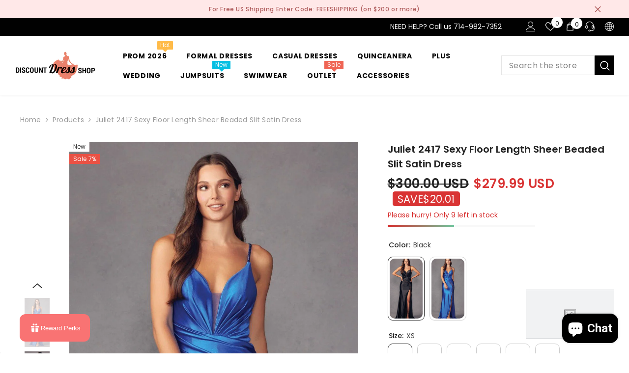

--- FILE ---
content_type: text/html; charset=utf-8
request_url: https://www.discountdressshop.com/es/products/juliet-2417-sexy-floor-length-sheer-beaded-slit-satin-dress?variant=42392203690157
body_size: 115982
content:
<!doctype html><html class="no-js" lang="es">
    <head>
        <meta charset="utf-8">
        <meta http-equiv="X-UA-Compatible" content="IE=edge">
        <meta name="viewport" content="width=device-width,initial-scale=1">
        <meta name="theme-color" content="">
        <link rel="canonical" href="https://www.discountdressshop.com/es/products/juliet-2417-sexy-floor-length-sheer-beaded-slit-satin-dress">
        <link rel="canonical" href="https://www.discountdressshop.com/es/products/juliet-2417-sexy-floor-length-sheer-beaded-slit-satin-dress" canonical-shop-url="https://www.discountdressshop.com/"><link rel="shortcut icon" href="//www.discountdressshop.com/cdn/shop/files/silouette-favicon-32x32_32x32.png?v=1769212873" type="image/png"><link rel="preconnect" href="https://cdn.shopify.com" crossorigin>
        <title>Juliet 2417 Dress  &ndash; DiscountDressShop</title><meta name="description" content="The Juliet 2417 dress is a timeless and sophisticated choice for your special occasion. Crafted from luxurious satin, the slim fit silhouette is accented with a pleated bodice and a deep sweetheart neckline with sheer inset. The dress is complete with a strappy open back, sleeveless design, a thigh-high leg slit and a ">

<meta property="og:site_name" content="DiscountDressShop">
<meta property="og:url" content="https://www.discountdressshop.com/es/products/juliet-2417-sexy-floor-length-sheer-beaded-slit-satin-dress">
<meta property="og:title" content="Juliet 2417 Dress">
<meta property="og:type" content="product">
<meta property="og:description" content="The Juliet 2417 dress is a timeless and sophisticated choice for your special occasion. Crafted from luxurious satin, the slim fit silhouette is accented with a pleated bodice and a deep sweetheart neckline with sheer inset. The dress is complete with a strappy open back, sleeveless design, a thigh-high leg slit and a "><meta property="og:image" content="http://www.discountdressshop.com/cdn/shop/files/2417_juliet_royal.jpg?v=1695423204">
  <meta property="og:image:secure_url" content="https://www.discountdressshop.com/cdn/shop/files/2417_juliet_royal.jpg?v=1695423204">
  <meta property="og:image:width" content="900">
  <meta property="og:image:height" content="1800"><meta property="og:price:amount" content="279.99">
  <meta property="og:price:currency" content="USD"><meta name="twitter:card" content="summary_large_image">
<meta name="twitter:title" content="Juliet 2417 Dress">
<meta name="twitter:description" content="The Juliet 2417 dress is a timeless and sophisticated choice for your special occasion. Crafted from luxurious satin, the slim fit silhouette is accented with a pleated bodice and a deep sweetheart neckline with sheer inset. The dress is complete with a strappy open back, sleeveless design, a thigh-high leg slit and a ">

        <script>
  const boostSDAssetFileURL = "\/\/www.discountdressshop.com\/cdn\/shop\/t\/51\/assets\/boost_sd_assets_file_url.gif?v=14679";
  window.boostSDAssetFileURL = boostSDAssetFileURL;

  if (window.boostSDAppConfig) {
    window.boostSDAppConfig.generalSettings.custom_js_asset_url = "//www.discountdressshop.com/cdn/shop/t/51/assets/boost-sd-custom.js?v=160962118398746674481710469197";
    window.boostSDAppConfig.generalSettings.custom_css_asset_url = "//www.discountdressshop.com/cdn/shop/t/51/assets/boost-sd-custom.css?v=24725113376892905021710823901";
  }

  
</script>

    <script>window.performance && window.performance.mark && window.performance.mark('shopify.content_for_header.start');</script><meta name="google-site-verification" content="8j8Wjtwq9MI6nEmS6h38zasdxvb_gfaS78j5DV-oIbU">
<meta id="shopify-digital-wallet" name="shopify-digital-wallet" content="/14170920/digital_wallets/dialog">
<meta name="shopify-checkout-api-token" content="38c9e7e758b17eb69fc50382ce8a5fbd">
<meta id="in-context-paypal-metadata" data-shop-id="14170920" data-venmo-supported="false" data-environment="production" data-locale="es_ES" data-paypal-v4="true" data-currency="USD">
<link rel="alternate" hreflang="x-default" href="https://www.discountdressshop.com/products/juliet-2417-sexy-floor-length-sheer-beaded-slit-satin-dress">
<link rel="alternate" hreflang="en" href="https://www.discountdressshop.com/products/juliet-2417-sexy-floor-length-sheer-beaded-slit-satin-dress">
<link rel="alternate" hreflang="de" href="https://www.discountdressshop.com/de/products/juliet-2417-sexy-floor-length-sheer-beaded-slit-satin-dress">
<link rel="alternate" hreflang="es" href="https://www.discountdressshop.com/es/products/juliet-2417-sexy-floor-length-sheer-beaded-slit-satin-dress">
<link rel="alternate" hreflang="fr" href="https://www.discountdressshop.com/fr/products/juliet-2417-sexy-floor-length-sheer-beaded-slit-satin-dress">
<link rel="alternate" hreflang="it" href="https://www.discountdressshop.com/it/products/juliet-2417-sexy-floor-length-sheer-beaded-slit-satin-dress">
<link rel="alternate" hreflang="pt" href="https://www.discountdressshop.com/pt/products/juliet-2417-sexy-floor-length-sheer-beaded-slit-satin-dress">
<link rel="alternate" hreflang="pt-BR" href="https://www.discountdressshop.com/pt-br/products/juliet-2417-sexy-floor-length-sheer-beaded-slit-satin-dress">
<link rel="alternate" hreflang="en-DE" href="https://www.discountdressshop.com/en-de/products/juliet-2417-sexy-floor-length-sheer-beaded-slit-satin-dress">
<link rel="alternate" hreflang="de-DE" href="https://www.discountdressshop.com/de-de/products/juliet-2417-sexy-floor-length-sheer-beaded-slit-satin-dress">
<link rel="alternate" hreflang="en-SE" href="https://www.discountdressshop.com/en-se/products/juliet-2417-sexy-floor-length-sheer-beaded-slit-satin-dress">
<link rel="alternate" hreflang="en-NO" href="https://www.discountdressshop.com/en-no/products/juliet-2417-sexy-floor-length-sheer-beaded-slit-satin-dress">
<link rel="alternate" hreflang="en-AE" href="https://www.discountdressshop.com/en-ae/products/juliet-2417-sexy-floor-length-sheer-beaded-slit-satin-dress">
<link rel="alternate" hreflang="en-IT" href="https://www.discountdressshop.com/en-it/products/juliet-2417-sexy-floor-length-sheer-beaded-slit-satin-dress">
<link rel="alternate" hreflang="it-IT" href="https://www.discountdressshop.com/it-it/products/juliet-2417-sexy-floor-length-sheer-beaded-slit-satin-dress">
<link rel="alternate" hreflang="en-PE" href="https://www.discountdressshop.com/en-pe/products/juliet-2417-sexy-floor-length-sheer-beaded-slit-satin-dress">
<link rel="alternate" hreflang="es-PE" href="https://www.discountdressshop.com/es-pe/products/juliet-2417-sexy-floor-length-sheer-beaded-slit-satin-dress">
<link rel="alternate" hreflang="en-IL" href="https://www.discountdressshop.com/en-il/products/juliet-2417-sexy-floor-length-sheer-beaded-slit-satin-dress">
<link rel="alternate" hreflang="en-FR" href="https://www.discountdressshop.com/en-fr/products/juliet-2417-sexy-floor-length-sheer-beaded-slit-satin-dress">
<link rel="alternate" hreflang="fr-FR" href="https://www.discountdressshop.com/fr-fr/products/juliet-2417-sexy-floor-length-sheer-beaded-slit-satin-dress">
<link rel="alternate" hreflang="en-GR" href="https://www.discountdressshop.com/en-gr/products/juliet-2417-sexy-floor-length-sheer-beaded-slit-satin-dress">
<link rel="alternate" hreflang="en-ES" href="https://www.discountdressshop.com/en-es/products/juliet-2417-sexy-floor-length-sheer-beaded-slit-satin-dress">
<link rel="alternate" hreflang="es-ES" href="https://www.discountdressshop.com/es-es/products/juliet-2417-sexy-floor-length-sheer-beaded-slit-satin-dress">
<link rel="alternate" hreflang="en-IE" href="https://www.discountdressshop.com/en-ie/products/juliet-2417-sexy-floor-length-sheer-beaded-slit-satin-dress">
<link rel="alternate" hreflang="en-NL" href="https://www.discountdressshop.com/en-nl/products/juliet-2417-sexy-floor-length-sheer-beaded-slit-satin-dress">
<link rel="alternate" hreflang="en-SA" href="https://www.discountdressshop.com/en-sa/products/juliet-2417-sexy-floor-length-sheer-beaded-slit-satin-dress">
<link rel="alternate" type="application/json+oembed" href="https://www.discountdressshop.com/es/products/juliet-2417-sexy-floor-length-sheer-beaded-slit-satin-dress.oembed">
<script async="async" src="/checkouts/internal/preloads.js?locale=es-US"></script>
<link rel="preconnect" href="https://shop.app" crossorigin="anonymous">
<script async="async" src="https://shop.app/checkouts/internal/preloads.js?locale=es-US&shop_id=14170920" crossorigin="anonymous"></script>
<script id="apple-pay-shop-capabilities" type="application/json">{"shopId":14170920,"countryCode":"US","currencyCode":"USD","merchantCapabilities":["supports3DS"],"merchantId":"gid:\/\/shopify\/Shop\/14170920","merchantName":"DiscountDressShop","requiredBillingContactFields":["postalAddress","email","phone"],"requiredShippingContactFields":["postalAddress","email","phone"],"shippingType":"shipping","supportedNetworks":["visa","masterCard","amex","discover","elo","jcb"],"total":{"type":"pending","label":"DiscountDressShop","amount":"1.00"},"shopifyPaymentsEnabled":true,"supportsSubscriptions":true}</script>
<script id="shopify-features" type="application/json">{"accessToken":"38c9e7e758b17eb69fc50382ce8a5fbd","betas":["rich-media-storefront-analytics"],"domain":"www.discountdressshop.com","predictiveSearch":true,"shopId":14170920,"locale":"es"}</script>
<script>var Shopify = Shopify || {};
Shopify.shop = "discountdressshop.myshopify.com";
Shopify.locale = "es";
Shopify.currency = {"active":"USD","rate":"1.0"};
Shopify.country = "US";
Shopify.theme = {"name":"[Boost 229109] Ella-6.5.5 (Boost and Stamped)","id":136115093677,"schema_name":"Ella","schema_version":"6.5.5","theme_store_id":null,"role":"main"};
Shopify.theme.handle = "null";
Shopify.theme.style = {"id":null,"handle":null};
Shopify.cdnHost = "www.discountdressshop.com/cdn";
Shopify.routes = Shopify.routes || {};
Shopify.routes.root = "/es/";</script>
<script type="module">!function(o){(o.Shopify=o.Shopify||{}).modules=!0}(window);</script>
<script>!function(o){function n(){var o=[];function n(){o.push(Array.prototype.slice.apply(arguments))}return n.q=o,n}var t=o.Shopify=o.Shopify||{};t.loadFeatures=n(),t.autoloadFeatures=n()}(window);</script>
<script>
  window.ShopifyPay = window.ShopifyPay || {};
  window.ShopifyPay.apiHost = "shop.app\/pay";
  window.ShopifyPay.redirectState = null;
</script>
<script id="shop-js-analytics" type="application/json">{"pageType":"product"}</script>
<script defer="defer" async type="module" src="//www.discountdressshop.com/cdn/shopifycloud/shop-js/modules/v2/client.init-shop-cart-sync_BFpxDrjM.es.esm.js"></script>
<script defer="defer" async type="module" src="//www.discountdressshop.com/cdn/shopifycloud/shop-js/modules/v2/chunk.common_CnP21gUX.esm.js"></script>
<script defer="defer" async type="module" src="//www.discountdressshop.com/cdn/shopifycloud/shop-js/modules/v2/chunk.modal_D61HrJrg.esm.js"></script>
<script type="module">
  await import("//www.discountdressshop.com/cdn/shopifycloud/shop-js/modules/v2/client.init-shop-cart-sync_BFpxDrjM.es.esm.js");
await import("//www.discountdressshop.com/cdn/shopifycloud/shop-js/modules/v2/chunk.common_CnP21gUX.esm.js");
await import("//www.discountdressshop.com/cdn/shopifycloud/shop-js/modules/v2/chunk.modal_D61HrJrg.esm.js");

  window.Shopify.SignInWithShop?.initShopCartSync?.({"fedCMEnabled":true,"windoidEnabled":true});

</script>
<script defer="defer" async type="module" src="//www.discountdressshop.com/cdn/shopifycloud/shop-js/modules/v2/client.payment-terms_Bawo8ezy.es.esm.js"></script>
<script defer="defer" async type="module" src="//www.discountdressshop.com/cdn/shopifycloud/shop-js/modules/v2/chunk.common_CnP21gUX.esm.js"></script>
<script defer="defer" async type="module" src="//www.discountdressshop.com/cdn/shopifycloud/shop-js/modules/v2/chunk.modal_D61HrJrg.esm.js"></script>
<script type="module">
  await import("//www.discountdressshop.com/cdn/shopifycloud/shop-js/modules/v2/client.payment-terms_Bawo8ezy.es.esm.js");
await import("//www.discountdressshop.com/cdn/shopifycloud/shop-js/modules/v2/chunk.common_CnP21gUX.esm.js");
await import("//www.discountdressshop.com/cdn/shopifycloud/shop-js/modules/v2/chunk.modal_D61HrJrg.esm.js");

  
</script>
<script>
  window.Shopify = window.Shopify || {};
  if (!window.Shopify.featureAssets) window.Shopify.featureAssets = {};
  window.Shopify.featureAssets['shop-js'] = {"shop-cart-sync":["modules/v2/client.shop-cart-sync_DunGk5rn.es.esm.js","modules/v2/chunk.common_CnP21gUX.esm.js","modules/v2/chunk.modal_D61HrJrg.esm.js"],"init-fed-cm":["modules/v2/client.init-fed-cm_Bhr0vd71.es.esm.js","modules/v2/chunk.common_CnP21gUX.esm.js","modules/v2/chunk.modal_D61HrJrg.esm.js"],"init-shop-email-lookup-coordinator":["modules/v2/client.init-shop-email-lookup-coordinator_Cgf-1HKc.es.esm.js","modules/v2/chunk.common_CnP21gUX.esm.js","modules/v2/chunk.modal_D61HrJrg.esm.js"],"init-windoid":["modules/v2/client.init-windoid_RKlvBm7f.es.esm.js","modules/v2/chunk.common_CnP21gUX.esm.js","modules/v2/chunk.modal_D61HrJrg.esm.js"],"shop-button":["modules/v2/client.shop-button_DcwUN_L_.es.esm.js","modules/v2/chunk.common_CnP21gUX.esm.js","modules/v2/chunk.modal_D61HrJrg.esm.js"],"shop-cash-offers":["modules/v2/client.shop-cash-offers_zT3TeJrS.es.esm.js","modules/v2/chunk.common_CnP21gUX.esm.js","modules/v2/chunk.modal_D61HrJrg.esm.js"],"shop-toast-manager":["modules/v2/client.shop-toast-manager_Dhsh6ZDd.es.esm.js","modules/v2/chunk.common_CnP21gUX.esm.js","modules/v2/chunk.modal_D61HrJrg.esm.js"],"init-shop-cart-sync":["modules/v2/client.init-shop-cart-sync_BFpxDrjM.es.esm.js","modules/v2/chunk.common_CnP21gUX.esm.js","modules/v2/chunk.modal_D61HrJrg.esm.js"],"init-customer-accounts-sign-up":["modules/v2/client.init-customer-accounts-sign-up__zAQf6yH.es.esm.js","modules/v2/client.shop-login-button_DmGuuAqh.es.esm.js","modules/v2/chunk.common_CnP21gUX.esm.js","modules/v2/chunk.modal_D61HrJrg.esm.js"],"pay-button":["modules/v2/client.pay-button_BSqAUYU_.es.esm.js","modules/v2/chunk.common_CnP21gUX.esm.js","modules/v2/chunk.modal_D61HrJrg.esm.js"],"init-customer-accounts":["modules/v2/client.init-customer-accounts_BUX2wPcc.es.esm.js","modules/v2/client.shop-login-button_DmGuuAqh.es.esm.js","modules/v2/chunk.common_CnP21gUX.esm.js","modules/v2/chunk.modal_D61HrJrg.esm.js"],"avatar":["modules/v2/client.avatar_BTnouDA3.es.esm.js"],"init-shop-for-new-customer-accounts":["modules/v2/client.init-shop-for-new-customer-accounts_C3NVS8-R.es.esm.js","modules/v2/client.shop-login-button_DmGuuAqh.es.esm.js","modules/v2/chunk.common_CnP21gUX.esm.js","modules/v2/chunk.modal_D61HrJrg.esm.js"],"shop-follow-button":["modules/v2/client.shop-follow-button_BoBKYaAK.es.esm.js","modules/v2/chunk.common_CnP21gUX.esm.js","modules/v2/chunk.modal_D61HrJrg.esm.js"],"checkout-modal":["modules/v2/client.checkout-modal_BzXpoShc.es.esm.js","modules/v2/chunk.common_CnP21gUX.esm.js","modules/v2/chunk.modal_D61HrJrg.esm.js"],"shop-login-button":["modules/v2/client.shop-login-button_DmGuuAqh.es.esm.js","modules/v2/chunk.common_CnP21gUX.esm.js","modules/v2/chunk.modal_D61HrJrg.esm.js"],"lead-capture":["modules/v2/client.lead-capture_ClopgrIx.es.esm.js","modules/v2/chunk.common_CnP21gUX.esm.js","modules/v2/chunk.modal_D61HrJrg.esm.js"],"shop-login":["modules/v2/client.shop-login_DQ0hrHfi.es.esm.js","modules/v2/chunk.common_CnP21gUX.esm.js","modules/v2/chunk.modal_D61HrJrg.esm.js"],"payment-terms":["modules/v2/client.payment-terms_Bawo8ezy.es.esm.js","modules/v2/chunk.common_CnP21gUX.esm.js","modules/v2/chunk.modal_D61HrJrg.esm.js"]};
</script>
<script>(function() {
  var isLoaded = false;
  function asyncLoad() {
    if (isLoaded) return;
    isLoaded = true;
    var urls = ["\/\/cdn.shopify.com\/proxy\/9f43cdd7a29c7ea899e6315702ebba61f9f9a94d7faf6a35194394b95e969411\/forms-akamai.smsbump.com\/286172\/form_259309.js?ver=1715938431\u0026shop=discountdressshop.myshopify.com\u0026sp-cache-control=cHVibGljLCBtYXgtYWdlPTkwMA","https:\/\/d18eg7dreypte5.cloudfront.net\/browse-abandonment\/smsbump_timer.js?shop=discountdressshop.myshopify.com","https:\/\/ecommplugins-scripts.trustpilot.com\/v2.1\/js\/header.min.js?settings=eyJrZXkiOiJmTTY0a29CSFFpV0JlQ280IiwicyI6InNrdSJ9\u0026v=2.5\u0026shop=discountdressshop.myshopify.com","https:\/\/ecommplugins-trustboxsettings.trustpilot.com\/discountdressshop.myshopify.com.js?settings=1716844557576\u0026shop=discountdressshop.myshopify.com","https:\/\/shopify-extension.getredo.com\/main.js?widget_id=mwc4zwr7u303p7u\u0026shop=discountdressshop.myshopify.com","https:\/\/meggnotec.ams3.digitaloceanspaces.com\/sfy\/assets\/btauFvxeHwmJpvs\/js\/widget.js?shop=discountdressshop.myshopify.com","https:\/\/chat-widget.getredo.com\/widget.js?widgetId=mwc4zwr7u303p7u\u0026shop=discountdressshop.myshopify.com","https:\/\/loox.io\/widget\/58MN-BRvLr\/loox.1767169943752.js?shop=discountdressshop.myshopify.com"];
    for (var i = 0; i < urls.length; i++) {
      var s = document.createElement('script');
      s.type = 'text/javascript';
      s.async = true;
      s.src = urls[i];
      var x = document.getElementsByTagName('script')[0];
      x.parentNode.insertBefore(s, x);
    }
  };
  if(window.attachEvent) {
    window.attachEvent('onload', asyncLoad);
  } else {
    window.addEventListener('load', asyncLoad, false);
  }
})();</script>
<script id="__st">var __st={"a":14170920,"offset":-28800,"reqid":"87914ba8-558f-46c0-9a4d-1cd23d089fb7-1769789879","pageurl":"www.discountdressshop.com\/es\/products\/juliet-2417-sexy-floor-length-sheer-beaded-slit-satin-dress?variant=42392203690157","u":"b777c01ed932","p":"product","rtyp":"product","rid":7390330880173};</script>
<script>window.ShopifyPaypalV4VisibilityTracking = true;</script>
<script id="captcha-bootstrap">!function(){'use strict';const t='contact',e='account',n='new_comment',o=[[t,t],['blogs',n],['comments',n],[t,'customer']],c=[[e,'customer_login'],[e,'guest_login'],[e,'recover_customer_password'],[e,'create_customer']],r=t=>t.map((([t,e])=>`form[action*='/${t}']:not([data-nocaptcha='true']) input[name='form_type'][value='${e}']`)).join(','),a=t=>()=>t?[...document.querySelectorAll(t)].map((t=>t.form)):[];function s(){const t=[...o],e=r(t);return a(e)}const i='password',u='form_key',d=['recaptcha-v3-token','g-recaptcha-response','h-captcha-response',i],f=()=>{try{return window.sessionStorage}catch{return}},m='__shopify_v',_=t=>t.elements[u];function p(t,e,n=!1){try{const o=window.sessionStorage,c=JSON.parse(o.getItem(e)),{data:r}=function(t){const{data:e,action:n}=t;return t[m]||n?{data:e,action:n}:{data:t,action:n}}(c);for(const[e,n]of Object.entries(r))t.elements[e]&&(t.elements[e].value=n);n&&o.removeItem(e)}catch(o){console.error('form repopulation failed',{error:o})}}const l='form_type',E='cptcha';function T(t){t.dataset[E]=!0}const w=window,h=w.document,L='Shopify',v='ce_forms',y='captcha';let A=!1;((t,e)=>{const n=(g='f06e6c50-85a8-45c8-87d0-21a2b65856fe',I='https://cdn.shopify.com/shopifycloud/storefront-forms-hcaptcha/ce_storefront_forms_captcha_hcaptcha.v1.5.2.iife.js',D={infoText:'Protegido por hCaptcha',privacyText:'Privacidad',termsText:'Términos'},(t,e,n)=>{const o=w[L][v],c=o.bindForm;if(c)return c(t,g,e,D).then(n);var r;o.q.push([[t,g,e,D],n]),r=I,A||(h.body.append(Object.assign(h.createElement('script'),{id:'captcha-provider',async:!0,src:r})),A=!0)});var g,I,D;w[L]=w[L]||{},w[L][v]=w[L][v]||{},w[L][v].q=[],w[L][y]=w[L][y]||{},w[L][y].protect=function(t,e){n(t,void 0,e),T(t)},Object.freeze(w[L][y]),function(t,e,n,w,h,L){const[v,y,A,g]=function(t,e,n){const i=e?o:[],u=t?c:[],d=[...i,...u],f=r(d),m=r(i),_=r(d.filter((([t,e])=>n.includes(e))));return[a(f),a(m),a(_),s()]}(w,h,L),I=t=>{const e=t.target;return e instanceof HTMLFormElement?e:e&&e.form},D=t=>v().includes(t);t.addEventListener('submit',(t=>{const e=I(t);if(!e)return;const n=D(e)&&!e.dataset.hcaptchaBound&&!e.dataset.recaptchaBound,o=_(e),c=g().includes(e)&&(!o||!o.value);(n||c)&&t.preventDefault(),c&&!n&&(function(t){try{if(!f())return;!function(t){const e=f();if(!e)return;const n=_(t);if(!n)return;const o=n.value;o&&e.removeItem(o)}(t);const e=Array.from(Array(32),(()=>Math.random().toString(36)[2])).join('');!function(t,e){_(t)||t.append(Object.assign(document.createElement('input'),{type:'hidden',name:u})),t.elements[u].value=e}(t,e),function(t,e){const n=f();if(!n)return;const o=[...t.querySelectorAll(`input[type='${i}']`)].map((({name:t})=>t)),c=[...d,...o],r={};for(const[a,s]of new FormData(t).entries())c.includes(a)||(r[a]=s);n.setItem(e,JSON.stringify({[m]:1,action:t.action,data:r}))}(t,e)}catch(e){console.error('failed to persist form',e)}}(e),e.submit())}));const S=(t,e)=>{t&&!t.dataset[E]&&(n(t,e.some((e=>e===t))),T(t))};for(const o of['focusin','change'])t.addEventListener(o,(t=>{const e=I(t);D(e)&&S(e,y())}));const B=e.get('form_key'),M=e.get(l),P=B&&M;t.addEventListener('DOMContentLoaded',(()=>{const t=y();if(P)for(const e of t)e.elements[l].value===M&&p(e,B);[...new Set([...A(),...v().filter((t=>'true'===t.dataset.shopifyCaptcha))])].forEach((e=>S(e,t)))}))}(h,new URLSearchParams(w.location.search),n,t,e,['guest_login'])})(!0,!0)}();</script>
<script integrity="sha256-4kQ18oKyAcykRKYeNunJcIwy7WH5gtpwJnB7kiuLZ1E=" data-source-attribution="shopify.loadfeatures" defer="defer" src="//www.discountdressshop.com/cdn/shopifycloud/storefront/assets/storefront/load_feature-a0a9edcb.js" crossorigin="anonymous"></script>
<script crossorigin="anonymous" defer="defer" src="//www.discountdressshop.com/cdn/shopifycloud/storefront/assets/shopify_pay/storefront-65b4c6d7.js?v=20250812"></script>
<script data-source-attribution="shopify.dynamic_checkout.dynamic.init">var Shopify=Shopify||{};Shopify.PaymentButton=Shopify.PaymentButton||{isStorefrontPortableWallets:!0,init:function(){window.Shopify.PaymentButton.init=function(){};var t=document.createElement("script");t.src="https://www.discountdressshop.com/cdn/shopifycloud/portable-wallets/latest/portable-wallets.es.js",t.type="module",document.head.appendChild(t)}};
</script>
<script data-source-attribution="shopify.dynamic_checkout.buyer_consent">
  function portableWalletsHideBuyerConsent(e){var t=document.getElementById("shopify-buyer-consent"),n=document.getElementById("shopify-subscription-policy-button");t&&n&&(t.classList.add("hidden"),t.setAttribute("aria-hidden","true"),n.removeEventListener("click",e))}function portableWalletsShowBuyerConsent(e){var t=document.getElementById("shopify-buyer-consent"),n=document.getElementById("shopify-subscription-policy-button");t&&n&&(t.classList.remove("hidden"),t.removeAttribute("aria-hidden"),n.addEventListener("click",e))}window.Shopify?.PaymentButton&&(window.Shopify.PaymentButton.hideBuyerConsent=portableWalletsHideBuyerConsent,window.Shopify.PaymentButton.showBuyerConsent=portableWalletsShowBuyerConsent);
</script>
<script data-source-attribution="shopify.dynamic_checkout.cart.bootstrap">document.addEventListener("DOMContentLoaded",(function(){function t(){return document.querySelector("shopify-accelerated-checkout-cart, shopify-accelerated-checkout")}if(t())Shopify.PaymentButton.init();else{new MutationObserver((function(e,n){t()&&(Shopify.PaymentButton.init(),n.disconnect())})).observe(document.body,{childList:!0,subtree:!0})}}));
</script>
<script id='scb4127' type='text/javascript' async='' src='https://www.discountdressshop.com/cdn/shopifycloud/privacy-banner/storefront-banner.js'></script><link id="shopify-accelerated-checkout-styles" rel="stylesheet" media="screen" href="https://www.discountdressshop.com/cdn/shopifycloud/portable-wallets/latest/accelerated-checkout-backwards-compat.css" crossorigin="anonymous">
<style id="shopify-accelerated-checkout-cart">
        #shopify-buyer-consent {
  margin-top: 1em;
  display: inline-block;
  width: 100%;
}

#shopify-buyer-consent.hidden {
  display: none;
}

#shopify-subscription-policy-button {
  background: none;
  border: none;
  padding: 0;
  text-decoration: underline;
  font-size: inherit;
  cursor: pointer;
}

#shopify-subscription-policy-button::before {
  box-shadow: none;
}

      </style>
<script id="sections-script" data-sections="header-nav-multi-site,header-mobile" defer="defer" src="//www.discountdressshop.com/cdn/shop/t/51/compiled_assets/scripts.js?v=14679"></script>
<script>window.performance && window.performance.mark && window.performance.mark('shopify.content_for_header.end');</script>
        <style>@import url('https://fonts.googleapis.com/css?family=Poppins:300,300i,400,400i,500,500i,600,600i,700,700i,800,800i&display=swap');
                :root {
        --font-family-1: Poppins;
        --font-family-2: Poppins;

        /* Settings Body */--font-body-family: Poppins;--font-body-size: 14px;--font-body-weight: 400;--body-line-height: 23px;--body-letter-spacing: .02em;

        /* Settings Heading */--font-heading-family: Poppins;--font-heading-size: 16px;--font-heading-weight: 700;--font-heading-style: normal;--heading-line-height: 24px;--heading-letter-spacing: .05em;--heading-text-transform: uppercase;--heading-border-height: 2px;

        /* Menu Lv1 */--font-menu-lv1-family: Poppins;--font-menu-lv1-size: 14px;--font-menu-lv1-weight: 700;--menu-lv1-line-height: 22px;--menu-lv1-letter-spacing: .05em;--menu-lv1-text-transform: uppercase;

        /* Menu Lv2 */--font-menu-lv2-family: Poppins;--font-menu-lv2-size: 12px;--font-menu-lv2-weight: 400;--menu-lv2-line-height: 22px;--menu-lv2-letter-spacing: .02em;--menu-lv2-text-transform: capitalize;

        /* Menu Lv3 */--font-menu-lv3-family: Poppins;--font-menu-lv3-size: 12px;--font-menu-lv3-weight: 400;--menu-lv3-line-height: 22px;--menu-lv3-letter-spacing: .02em;--menu-lv3-text-transform: capitalize;

        /* Mega Menu Lv2 */--font-mega-menu-lv2-family: Poppins;--font-mega-menu-lv2-size: 12px;--font-mega-menu-lv2-weight: 600;--font-mega-menu-lv2-style: normal;--mega-menu-lv2-line-height: 22px;--mega-menu-lv2-letter-spacing: .02em;--mega-menu-lv2-text-transform: uppercase;

        /* Mega Menu Lv3 */--font-mega-menu-lv3-family: Poppins;--font-mega-menu-lv3-size: 12px;--font-mega-menu-lv3-weight: 400;--mega-menu-lv3-line-height: 22px;--mega-menu-lv3-letter-spacing: .02em;--mega-menu-lv3-text-transform: capitalize;

        /* Product Card Title */--product-title-font: Poppins;--product-title-font-size : 12px;--product-title-font-weight : 400;--product-title-line-height: 22px;--product-title-letter-spacing: .02em;--product-title-line-text : 2;--product-title-text-transform : capitalize;--product-title-margin-bottom: 10px;

        /* Product Card Vendor */--product-vendor-font: Poppins;--product-vendor-font-size : 12px;--product-vendor-font-weight : 400;--product-vendor-font-style : normal;--product-vendor-line-height: 22px;--product-vendor-letter-spacing: .02em;--product-vendor-text-transform : uppercase;--product-vendor-margin-bottom: 0px;--product-vendor-margin-top: 0px;

        /* Product Card Price */--product-price-font: Poppins;--product-price-font-size : 14px;--product-price-font-weight : 600;--product-price-line-height: 22px;--product-price-letter-spacing: .02em;--product-price-margin-top: 0px;--product-price-margin-bottom: 13px;

        /* Product Card Badge */--badge-font: Poppins;--badge-font-size : 12px;--badge-font-weight : 400;--badge-text-transform : capitalize;--badge-letter-spacing: .02em;--badge-line-height: 20px;--badge-border-radius: 0px;--badge-padding-top: 0px;--badge-padding-bottom: 0px;--badge-padding-left-right: 8px;--badge-postion-top: 0px;--badge-postion-left-right: 0px;

        /* Product Quickview */
        --product-quickview-font-size : 12px; --product-quickview-line-height: 23px; --product-quickview-border-radius: 1px; --product-quickview-padding-top: 0px; --product-quickview-padding-bottom: 0px; --product-quickview-padding-left-right: 7px; --product-quickview-sold-out-product: #e95144;--product-quickview-box-shadow: none;/* Blog Card Tile */--blog-title-font: Poppins;--blog-title-font-size : 20px; --blog-title-font-weight : 700; --blog-title-line-height: 29px; --blog-title-letter-spacing: .09em; --blog-title-text-transform : uppercase;

        /* Blog Card Info (Date, Author) */--blog-info-font: Poppins;--blog-info-font-size : 14px; --blog-info-font-weight : 400; --blog-info-line-height: 20px; --blog-info-letter-spacing: .02em; --blog-info-text-transform : uppercase;

        /* Button 1 */--btn-1-font-family: Poppins;--btn-1-font-size: 14px; --btn-1-font-weight: 700; --btn-1-text-transform: uppercase; --btn-1-line-height: 22px; --btn-1-letter-spacing: .05em; --btn-1-text-align: center; --btn-1-border-radius: 0px; --btn-1-border-width: 1px; --btn-1-border-style: solid; --btn-1-padding-top: 10px; --btn-1-padding-bottom: 10px; --btn-1-horizontal-length: 0px; --btn-1-vertical-length: 0px; --btn-1-blur-radius: 0px; --btn-1-spread: 0px;
        --btn-1-all-bg-opacity-hover: rgba(0, 0, 0, 0.5);--btn-1-inset: ;/* Button 2 */--btn-2-font-family: Poppins;--btn-2-font-size: 18px; --btn-2-font-weight: 700; --btn-2-text-transform: uppercase; --btn-2-line-height: 23px; --btn-2-letter-spacing: .05em; --btn-2-text-align: right; --btn-2-border-radius: 6px; --btn-2-border-width: 1px; --btn-2-border-style: solid; --btn-2-padding-top: 20px; --btn-2-padding-bottom: 20px; --btn-2-horizontal-length: 0px; --btn-2-vertical-length: 0px; --btn-2-blur-radius: 0px; --btn-2-spread: 0px;
        --btn-2-all-bg-opacity: rgba(25, 145, 226, 0.5);--btn-2-all-bg-opacity-hover: rgba(0, 0, 0, 0.5);--btn-2-inset: ;/* Button 3 */--btn-3-font-family: Poppins;--btn-3-font-size: 14px; --btn-3-font-weight: 700; --btn-3-text-transform: uppercase; --btn-3-line-height: 22px; --btn-3-letter-spacing: .05em; --btn-3-text-align: center; --btn-3-border-radius: 0px; --btn-3-border-width: 1px; --btn-3-border-style: solid; --btn-3-padding-top: 10px; --btn-3-padding-bottom: 10px; --btn-3-horizontal-length: 0px; --btn-3-vertical-length: 0px; --btn-3-blur-radius: 0px; --btn-3-spread: 0px;
        --btn-3-all-bg-opacity: rgba(0, 0, 0, 0.1);--btn-3-all-bg-opacity-hover: rgba(0, 0, 0, 0.1);--btn-3-inset: ;/* Footer Heading */--footer-heading-font-family: Poppins;--footer-heading-font-size : 15px; --footer-heading-font-weight : 600; --footer-heading-line-height : 22px; --footer-heading-letter-spacing : .05em; --footer-heading-text-transform : uppercase;

        /* Footer Link */--footer-link-font-family: Poppins;--footer-link-font-size : 12px; --footer-link-font-weight : ; --footer-link-line-height : 28px; --footer-link-letter-spacing : .02em; --footer-link-text-transform : capitalize;

        /* Page Title */--font-page-title-family: Poppins;--font-page-title-size: 20px; --font-page-title-weight: 700; --font-page-title-style: normal; --page-title-line-height: 20px; --page-title-letter-spacing: .05em; --page-title-text-transform: uppercase;

        /* Font Product Tab Title */
        --font-tab-type-1: Poppins; --font-tab-type-2: Poppins;

        /* Text Size */
        --text-size-font-size : 13px; --text-size-font-weight : 400; --text-size-line-height : 22px; --text-size-letter-spacing : 0; --text-size-text-transform : uppercase; --text-size-color : #787878;

        /* Font Weight */
        --font-weight-normal: 400; --font-weight-medium: 500; --font-weight-semibold: 600; --font-weight-bold: 700; --font-weight-bolder: 800; --font-weight-black: 900;

        /* Radio Button */
        --form-label-checkbox-before-bg: #fff; --form-label-checkbox-before-border: #cecece; --form-label-checkbox-before-bg-checked: #000;

        /* Conatiner */
        --body-custom-width-container: 1600px;

        /* Layout Boxed */
        --color-background-layout-boxed: #f8f8f8;/* Arrow */
        --position-horizontal-slick-arrow: 0;

        /* General Color*/
        --color-text: #232323; --color-text2: #969696; --color-global: #232323; --color-white: #FFFFFF; --color-grey: #868686; --color-black: #202020; --color-base-text-rgb: 35, 35, 35; --color-base-text2-rgb: 150, 150, 150; --color-background: #ffffff; --color-background-rgb: 255, 255, 255; --color-background-overylay: rgba(255, 255, 255, 0.9); --color-base-accent-text: ; --color-base-accent-1: ; --color-base-accent-2: ; --color-link: #1991e2; --color-link-hover: #232323; --color-error: #D93333; --color-error-bg: #FCEEEE; --color-success: #5A5A5A; --color-success-bg: #DFF0D8; --color-info: #202020; --color-info-bg: #FFF2DD; --color-link-underline: rgba(25, 145, 226, 0.5); --color-breadcrumb: #999999; --colors-breadcrumb-hover: #232323;--colors-breadcrumb-active: #999999; --border-global: #e6e6e6; --bg-global: #fafafa; --bg-planceholder: #fafafa; --color-warning: #fff; --bg-warning: #e0b252; --color-background-10 : #e9e9e9; --color-background-20 : #d3d3d3; --color-background-30 : #bdbdbd; --color-background-50 : #919191; --color-background-global : #919191;

        /* Arrow Color */
        --arrow-color: #323232; --arrow-background-color: #fff; --arrow-border-color: #ccc;--arrow-color-hover: #323232;--arrow-background-color-hover: #f8f8f8;--arrow-border-color-hover: #f8f8f8;--arrow-width: 35px;--arrow-height: 35px;--arrow-size: px;--arrow-size-icon: 17px;--arrow-border-radius: 50%;--arrow-border-width: 1px;--arrow-width-half: -17px;

        /* Pagination Color */
        --pagination-item-color: #3c3c3c; --pagination-item-color-active: #3c3c3c; --pagination-item-bg-color: #fff;--pagination-item-bg-color-active: #fff;--pagination-item-border-color: #fff;--pagination-item-border-color-active: #ffffff;--pagination-arrow-color: #3c3c3c;--pagination-arrow-color-active: #3c3c3c;--pagination-arrow-bg-color: #fff;--pagination-arrow-bg-color-active: #fff;--pagination-arrow-border-color: #fff;--pagination-arrow-border-color-active: #fff;

        /* Dots Color */
        --dots-color: transparent;--dots-border-color: #323232;--dots-color-active: #323232;--dots-border-color-active: #323232;--dots-style2-background-opacity: #00000050;--dots-width: 12px;--dots-height: 12px;

        /* Button Color */
        --btn-1-color: #FFFFFF;--btn-1-bg: #232323;--btn-1-border: #232323;--btn-1-color-hover: #232323;--btn-1-bg-hover: #ffffff;--btn-1-border-hover: #232323;
        --btn-2-color: #232323;--btn-2-bg: #FFFFFF;--btn-2-border: #727272;--btn-2-color-hover: #FFFFFF;--btn-2-bg-hover: #232323;--btn-2-border-hover: #232323;
        --btn-3-color: #FFFFFF;--btn-3-bg: #e9514b;--btn-3-border: #e9514b;--btn-3-color-hover: #ffffff;--btn-3-bg-hover: #e9514b;--btn-3-border-hover: #e9514b;
        --anchor-transition: all ease .3s;--bg-white: #ffffff;--bg-black: #000000;--bg-grey: #808080;--icon: var(--color-text);--text-cart: #3c3c3c;--duration-short: 100ms;--duration-default: 350ms;--duration-long: 500ms;--form-input-bg: #ffffff;--form-input-border: #c7c7c7;--form-input-color: #232323;--form-input-placeholder: #868686;--form-label: #232323;

        --new-badge-color: #232323;--new-badge-bg: #FFFFFF;--sale-badge-color: #ffffff;--sale-badge-bg: #e95144;--sold-out-badge-color: #ffffff;--sold-out-badge-bg: #c1c1c1;--custom-badge-color: #ffffff;--custom-badge-bg: #ffbb49;--bundle-badge-color: #ffffff;--bundle-badge-bg: #232323;
        
        --product-title-color : #232323;--product-title-color-hover : #232323;--product-vendor-color : #969696;--product-price-color : #232323;--product-sale-price-color : #d93333;--product-compare-price-color : #969696;--product-review-full-color : #000000;--product-review-empty-color : #A4A4A4;

        --product-swatch-border : #cbcbcb;--product-swatch-border-active : #232323;--product-swatch-width : 50px;--product-swatch-height : 50px;--product-swatch-border-radius : 10px;--product-swatch-color-width : 75px;--product-swatch-color-height : 130px;--product-swatch-color-border-radius : 10px;

        --product-wishlist-color : #000000;--product-wishlist-bg : #ffffff;--product-wishlist-border : transparent;--product-wishlist-color-added : #ffffff;--product-wishlist-bg-added : #000000;--product-wishlist-border-added : transparent;--product-compare-color : #000000;--product-compare-bg : #FFFFFF;--product-compare-color-added : #D12442; --product-compare-bg-added : #FFFFFF; --product-hot-stock-text-color : #d62828; --product-quick-view-color : #000000; --product-cart-image-fit : contain; --product-title-variant-font-size: 16px;--product-quick-view-bg : #FFFFFF;--product-quick-view-bg-above-button: rgba(255, 255, 255, 0.7);--product-quick-view-color-hover : #FFFFFF;--product-quick-view-bg-hover : #000000;--product-action-color : #232323;--product-action-bg : #ffffff;--product-action-border : #000000;--product-action-color-hover : #FFFFFF;--product-action-bg-hover : #232323;--product-action-border-hover : #232323;

        /* Multilevel Category Filter */
        --color-label-multiLevel-categories: #232323;--bg-label-multiLevel-categories: #fff;--color-button-multiLevel-categories: #fff;--bg-button-multiLevel-categories: #ff8b21;--border-button-multiLevel-categories: transparent;--hover-color-button-multiLevel-categories: #fff;--hover-bg-button-multiLevel-categories: #ff8b21;--cart-item-bg : #ffffff;--cart-item-border : #e8e8e8;--cart-item-border-width : 1px;--cart-item-border-style : solid;--w-product-swatch-custom: 30px;--h-product-swatch-custom: 30px;--w-product-swatch-custom-mb: 20px;--h-product-swatch-custom-mb: 20px;--font-size-product-swatch-more: 12px;--swatch-border : #cbcbcb;--swatch-border-active : #232323;

        --variant-size: #232323;--variant-size-border: #e7e7e7;--variant-size-bg: #ffffff;--variant-size-hover: #ffffff;--variant-size-border-hover: #232323;--variant-size-bg-hover: #232323;--variant-bg : #ffffff; --variant-color : #232323; --variant-bg-active : #ffffff; --variant-color-active : #232323;

        --fontsize-text-social: 12px;
        --page-content-distance: 64px;--sidebar-content-distance: 40px;--button-transition-ease: cubic-bezier(.25,.46,.45,.94);

        /* Loading Spinner Color */
        --spinner-top-color: #fc0; --spinner-right-color: #4dd4c6; --spinner-bottom-color: #f00; --spinner-left-color: #f6f6f6;

        /* Product Card Marquee */
        --product-marquee-background-color: ;--product-marquee-text-color: #FFFFFF;--product-marquee-text-size: 14px;--product-marquee-text-mobile-size: 14px;--product-marquee-text-weight: 400;--product-marquee-text-transform: none;--product-marquee-text-style: italic;--product-marquee-speed: ; --product-marquee-line-height: calc(var(--product-marquee-text-mobile-size) * 1.5);
    }
</style>
        <link href="//www.discountdressshop.com/cdn/shop/t/51/assets/base.css?v=151938502309530529681720315770" rel="stylesheet" type="text/css" media="all" />
<link href="//www.discountdressshop.com/cdn/shop/t/51/assets/animated.css?v=20469544003889208261710469194" rel="stylesheet" type="text/css" media="all" />
<link href="//www.discountdressshop.com/cdn/shop/t/51/assets/component-card.css?v=165988649090035490751710469206" rel="stylesheet" type="text/css" media="all" />
<link href="//www.discountdressshop.com/cdn/shop/t/51/assets/component-loading-overlay.css?v=23413779889692260311710469221" rel="stylesheet" type="text/css" media="all" />
<link href="//www.discountdressshop.com/cdn/shop/t/51/assets/component-loading-banner.css?v=69637437721896006051710469221" rel="stylesheet" type="text/css" media="all" />
<link href="//www.discountdressshop.com/cdn/shop/t/51/assets/component-quick-cart.css?v=90055279406307231311710469233" rel="stylesheet" type="text/css" media="all" />
<link rel="stylesheet" href="//www.discountdressshop.com/cdn/shop/t/51/assets/vendor.css?v=164616260963476715651710469274" media="print" onload="this.media='all'">
<noscript><link href="//www.discountdressshop.com/cdn/shop/t/51/assets/vendor.css?v=164616260963476715651710469274" rel="stylesheet" type="text/css" media="all" /></noscript>



<link href="//www.discountdressshop.com/cdn/shop/t/51/assets/component-predictive-search.css?v=77492086310679321821710469227" rel="stylesheet" type="text/css" media="all" />
<link rel="stylesheet" href="//www.discountdressshop.com/cdn/shop/t/51/assets/component-newsletter.css?v=111617043413587308161710469225" media="print" onload="this.media='all'">
<link rel="stylesheet" href="//www.discountdressshop.com/cdn/shop/t/51/assets/component-slider.css?v=37888473738646685221710469238" media="print" onload="this.media='all'">
<link rel="stylesheet" href="//www.discountdressshop.com/cdn/shop/t/51/assets/component-list-social.css?v=102044711114163579551710469221" media="print" onload="this.media='all'"><noscript><link href="//www.discountdressshop.com/cdn/shop/t/51/assets/component-newsletter.css?v=111617043413587308161710469225" rel="stylesheet" type="text/css" media="all" /></noscript>
<noscript><link href="//www.discountdressshop.com/cdn/shop/t/51/assets/component-slider.css?v=37888473738646685221710469238" rel="stylesheet" type="text/css" media="all" /></noscript>
<noscript><link href="//www.discountdressshop.com/cdn/shop/t/51/assets/component-list-social.css?v=102044711114163579551710469221" rel="stylesheet" type="text/css" media="all" /></noscript>

<style type="text/css">
	.nav-title-mobile {display: none;}.list-menu--disclosure{display: none;position: absolute;min-width: 100%;width: 22rem;background-color: var(--bg-white);box-shadow: 0 1px 4px 0 rgb(0 0 0 / 15%);padding: 5px 0 5px 20px;opacity: 0;visibility: visible;pointer-events: none;transition: opacity var(--duration-default) ease, transform var(--duration-default) ease;}.list-menu--disclosure-2{margin-left: calc(100% - 15px);z-index: 2;top: -5px;}.list-menu--disclosure:focus {outline: none;}.list-menu--disclosure.localization-selector {max-height: 18rem;overflow: auto;width: 10rem;padding: 0.5rem;}.js menu-drawer > details > summary::before, .js menu-drawer > details[open]:not(.menu-opening) > summary::before {content: '';position: absolute;cursor: default;width: 100%;height: calc(100vh - 100%);height: calc(var(--viewport-height, 100vh) - (var(--header-bottom-position, 100%)));top: 100%;left: 0;background: var(--color-foreground-50);opacity: 0;visibility: hidden;z-index: 2;transition: opacity var(--duration-default) ease,visibility var(--duration-default) ease;}menu-drawer > details[open] > summary::before {visibility: visible;opacity: 1;}.menu-drawer {position: absolute;transform: translateX(-100%);visibility: hidden;z-index: 3;left: 0;top: 100%;width: 100%;max-width: calc(100vw - 4rem);padding: 0;border: 0.1rem solid var(--color-background-10);border-left: 0;border-bottom: 0;background-color: var(--bg-white);overflow-x: hidden;}.js .menu-drawer {height: calc(100vh - 100%);height: calc(var(--viewport-height, 100vh) - (var(--header-bottom-position, 100%)));}.js details[open] > .menu-drawer, .js details[open] > .menu-drawer__submenu {transition: transform var(--duration-default) ease, visibility var(--duration-default) ease;}.no-js details[open] > .menu-drawer, .js details[open].menu-opening > .menu-drawer, details[open].menu-opening > .menu-drawer__submenu {transform: translateX(0);visibility: visible;}@media screen and (min-width: 750px) {.menu-drawer {width: 40rem;}.no-js .menu-drawer {height: auto;}}.menu-drawer__inner-container {position: relative;height: 100%;}.menu-drawer__navigation-container {display: grid;grid-template-rows: 1fr auto;align-content: space-between;overflow-y: auto;height: 100%;}.menu-drawer__navigation {padding: 0 0 5.6rem 0;}.menu-drawer__inner-submenu {height: 100%;overflow-x: hidden;overflow-y: auto;}.no-js .menu-drawer__navigation {padding: 0;}.js .menu-drawer__menu li {width: 100%;border-bottom: 1px solid #e6e6e6;overflow: hidden;}.menu-drawer__menu-item{line-height: var(--body-line-height);letter-spacing: var(--body-letter-spacing);padding: 10px 20px 10px 15px;cursor: pointer;display: flex;align-items: center;justify-content: space-between;}.menu-drawer__menu-item .label{display: inline-block;vertical-align: middle;font-size: calc(var(--font-body-size) - 4px);font-weight: var(--font-weight-normal);letter-spacing: var(--body-letter-spacing);height: 20px;line-height: 20px;margin: 0 0 0 10px;padding: 0 5px;text-transform: uppercase;text-align: center;position: relative;}.menu-drawer__menu-item .label:before{content: "";position: absolute;border: 5px solid transparent;top: 50%;left: -9px;transform: translateY(-50%);}.menu-drawer__menu-item > .icon{width: 24px;height: 24px;margin: 0 10px 0 0;}.menu-drawer__menu-item > .symbol {position: absolute;right: 20px;top: 50%;transform: translateY(-50%);display: flex;align-items: center;justify-content: center;font-size: 0;pointer-events: none;}.menu-drawer__menu-item > .symbol .icon{width: 14px;height: 14px;opacity: .6;}.menu-mobile-icon .menu-drawer__menu-item{justify-content: flex-start;}.no-js .menu-drawer .menu-drawer__menu-item > .symbol {display: none;}.js .menu-drawer__submenu {position: absolute;top: 0;width: 100%;bottom: 0;left: 0;background-color: var(--bg-white);z-index: 1;transform: translateX(100%);visibility: hidden;}.js .menu-drawer__submenu .menu-drawer__submenu {overflow-y: auto;}.menu-drawer__close-button {display: block;width: 100%;padding: 10px 15px;background-color: transparent;border: none;background: #f6f8f9;position: relative;}.menu-drawer__close-button .symbol{position: absolute;top: auto;left: 20px;width: auto;height: 22px;z-index: 10;display: flex;align-items: center;justify-content: center;font-size: 0;pointer-events: none;}.menu-drawer__close-button .icon {display: inline-block;vertical-align: middle;width: 18px;height: 18px;transform: rotate(180deg);}.menu-drawer__close-button .text{max-width: calc(100% - 50px);white-space: nowrap;overflow: hidden;text-overflow: ellipsis;display: inline-block;vertical-align: top;width: 100%;margin: 0 auto;}.no-js .menu-drawer__close-button {display: none;}.menu-drawer__utility-links {padding: 2rem;}.menu-drawer__account {display: inline-flex;align-items: center;text-decoration: none;padding: 1.2rem;margin-left: -1.2rem;font-size: 1.4rem;}.menu-drawer__account .icon-account {height: 2rem;width: 2rem;margin-right: 1rem;}.menu-drawer .list-social {justify-content: flex-start;margin-left: -1.25rem;margin-top: 2rem;}.menu-drawer .list-social:empty {display: none;}.menu-drawer .list-social__link {padding: 1.3rem 1.25rem;}

	/* Style General */
	.d-block{display: block}.d-inline-block{display: inline-block}.d-flex{display: flex}.d-none {display: none}.d-grid{display: grid}.ver-alg-mid {vertical-align: middle}.ver-alg-top{vertical-align: top}
	.flex-jc-start{justify-content:flex-start}.flex-jc-end{justify-content:flex-end}.flex-jc-center{justify-content:center}.flex-jc-between{justify-content:space-between}.flex-jc-stretch{justify-content:stretch}.flex-align-start{align-items: flex-start}.flex-align-center{align-items: center}.flex-align-end{align-items: flex-end}.flex-align-stretch{align-items:stretch}.flex-wrap{flex-wrap: wrap}.flex-nowrap{flex-wrap: nowrap}.fd-row{flex-direction:row}.fd-row-reverse{flex-direction:row-reverse}.fd-column{flex-direction:column}.fd-column-reverse{flex-direction:column-reverse}.fg-0{flex-grow:0}.fs-0{flex-shrink:0}.gap-15{gap:15px}.gap-30{gap:30px}.gap-col-30{column-gap:30px}
	.p-relative{position:relative}.p-absolute{position:absolute}.p-static{position:static}.p-fixed{position:fixed;}
	.zi-1{z-index:1}.zi-2{z-index:2}.zi-3{z-index:3}.zi-5{z-index:5}.zi-6{z-index:6}.zi-7{z-index:7}.zi-9{z-index:9}.zi-10{z-index:10}.zi-99{z-index:99} .zi-100{z-index:100} .zi-101{z-index:101}
	.top-0{top:0}.top-100{top:100%}.top-auto{top:auto}.left-0{left:0}.left-auto{left:auto}.right-0{right:0}.right-auto{right:auto}.bottom-0{bottom:0}
	.middle-y{top:50%;transform:translateY(-50%)}.middle-x{left:50%;transform:translateX(-50%)}
	.opacity-0{opacity:0}.opacity-1{opacity:1}
	.o-hidden{overflow:hidden}.o-visible{overflow:visible}.o-unset{overflow:unset}.o-x-hidden{overflow-x:hidden}.o-y-auto{overflow-y:auto;}
	.pt-0{padding-top:0}.pt-2{padding-top:2px}.pt-5{padding-top:5px}.pt-10{padding-top:10px}.pt-10-imp{padding-top:10px !important}.pt-12{padding-top:12px}.pt-16{padding-top:16px}.pt-20{padding-top:20px}.pt-24{padding-top:24px}.pt-30{padding-top:30px}.pt-32{padding-top:32px}.pt-36{padding-top:36px}.pt-48{padding-top:48px}.pb-0{padding-bottom:0}.pb-5{padding-bottom:5px}.pb-10{padding-bottom:10px}.pb-10-imp{padding-bottom:10px !important}.pb-12{padding-bottom:12px}.pb-15{padding-bottom:15px}.pb-16{padding-bottom:16px}.pb-18{padding-bottom:18px}.pb-20{padding-bottom:20px}.pb-24{padding-bottom:24px}.pb-32{padding-bottom:32px}.pb-40{padding-bottom:40px}.pb-48{padding-bottom:48px}.pb-50{padding-bottom:50px}.pb-80{padding-bottom:80px}.pb-84{padding-bottom:84px}.pr-0{padding-right:0}.pr-5{padding-right: 5px}.pr-10{padding-right:10px}.pr-20{padding-right:20px}.pr-24{padding-right:24px}.pr-30{padding-right:30px}.pr-36{padding-right:36px}.pr-80{padding-right:80px}.pl-0{padding-left:0}.pl-12{padding-left:12px}.pl-20{padding-left:20px}.pl-24{padding-left:24px}.pl-36{padding-left:36px}.pl-48{padding-left:48px}.pl-52{padding-left:52px}.pl-80{padding-left:80px}.p-zero{padding:0}
	.m-lr-auto{margin:0 auto}.m-zero{margin:0}.ml-auto{margin-left:auto}.ml-0{margin-left:0}.ml-5{margin-left:5px}.ml-15{margin-left:15px}.ml-20{margin-left:20px}.ml-30{margin-left:30px}.mr-auto{margin-right:auto}.mr-0{margin-right:0}.mr-5{margin-right:5px}.mr-10{margin-right:10px}.mr-20{margin-right:20px}.mr-30{margin-right:30px}.mt-0{margin-top: 0}.mt-10{margin-top: 10px}.mt-15{margin-top: 15px}.mt-20{margin-top: 20px}.mt-25{margin-top: 25px}.mt-30{margin-top: 30px}.mt-40{margin-top: 40px}.mt-45{margin-top: 45px}.mb-0{margin-bottom: 0}.mb-5{margin-bottom: 5px}.mb-10{margin-bottom: 10px}.mb-15{margin-bottom: 15px}.mb-18{margin-bottom: 18px}.mb-20{margin-bottom: 20px}.mb-30{margin-bottom: 30px}
	.h-0{height:0}.h-100{height:100%}.h-100v{height:100vh}.h-auto{height:auto}.mah-100{max-height:100%}.mih-15{min-height: 15px}.mih-none{min-height: unset}.lih-15{line-height: 15px}
	.w-50pc{width:50%}.w-100{width:100%}.w-100v{width:100vw}.maw-100{max-width:100%}.maw-300{max-width:300px}.maw-480{max-width: 480px}.maw-780{max-width: 780px}.w-auto{width:auto}.minw-auto{min-width: auto}.min-w-100{min-width: 100px}
	.float-l{float:left}.float-r{float:right}
	.b-zero{border:none}.br-50p{border-radius:50%}.br-zero{border-radius:0}.br-2{border-radius:2px}.bg-none{background: none}
	.stroke-w-0{stroke-width: 0px}.stroke-w-1h{stroke-width: 0.5px}.stroke-w-1{stroke-width: 1px}.stroke-w-3{stroke-width: 3px}.stroke-w-5{stroke-width: 5px}.stroke-w-7 {stroke-width: 7px}.stroke-w-10 {stroke-width: 10px}.stroke-w-12 {stroke-width: 12px}.stroke-w-15 {stroke-width: 15px}.stroke-w-20 {stroke-width: 20px}.stroke-w-25 {stroke-width: 25px}.stroke-w-30{stroke-width: 30px}.stroke-w-32 {stroke-width: 32px}.stroke-w-40 {stroke-width: 40px}
	.w-21{width: 21px}.w-23{width: 23px}.w-24{width: 24px}.h-22{height: 22px}.h-23{height: 23px}.h-24{height: 24px}.w-h-16{width: 16px;height: 16px}.w-h-17{width: 17px;height: 17px}.w-h-18 {width: 18px;height: 18px}.w-h-19{width: 19px;height: 19px}.w-h-20 {width: 20px;height: 20px}.w-h-21{width: 21px;height: 21px}.w-h-22 {width: 22px;height: 22px}.w-h-23{width: 23px;height: 23px}.w-h-24 {width: 24px;height: 24px}.w-h-25 {width: 25px;height: 25px}.w-h-26 {width: 26px;height: 26px}.w-h-27 {width: 27px;height: 27px}.w-h-28 {width: 28px;height: 28px}.w-h-29 {width: 29px;height: 29px}.w-h-30 {width: 30px;height: 30px}.w-h-31 {width: 31px;height: 31px}.w-h-32 {width: 32px;height: 32px}.w-h-33 {width: 33px;height: 33px}.w-h-34 {width: 34px;height: 34px}.w-h-35 {width: 35px;height: 35px}.w-h-36 {width: 36px;height: 36px}.w-h-37 {width: 37px;height: 37px}
	.txt-d-none{text-decoration:none}.txt-d-underline{text-decoration:underline}.txt-u-o-1{text-underline-offset: 1px}.txt-u-o-2{text-underline-offset: 2px}.txt-u-o-3{text-underline-offset: 3px}.txt-u-o-4{text-underline-offset: 4px}.txt-u-o-5{text-underline-offset: 5px}.txt-u-o-6{text-underline-offset: 6px}.txt-u-o-8{text-underline-offset: 8px}.txt-u-o-12{text-underline-offset: 12px}.txt-t-up{text-transform:uppercase}.txt-t-cap{text-transform:capitalize}
	.ft-0{font-size: 0}.ft-16{font-size: 16px}.ls-0{letter-spacing: 0}.ls-02{letter-spacing: 0.2em}.ls-05{letter-spacing: 0.5em}.ft-i{font-style: italic}
	.button-effect svg{transition: 0.3s}.button-effect:hover svg{transform: rotate(180deg)}
	.icon-effect:hover svg {transform: scale(1.15)}.icon-effect:hover .icon-search-1 {transform: rotate(-90deg) scale(1.15)}
	.link-effect > span:after {content: "";position: absolute;bottom: -2px;left: 0;height: 1px;width: 100%;transform: scaleX(0);transition: transform var(--duration-default) ease-out;transform-origin: right}
	.link-effect > span:hover:after{transform: scaleX(1);transform-origin: left}
	@media (min-width: 1025px){
		.pl-lg-80{padding-left:80px}.pr-lg-80{padding-right:80px}
	}
</style>
        <script src="//www.discountdressshop.com/cdn/shop/t/51/assets/vendor.js?v=37601539231953232631710469274" type="text/javascript"></script>
<script src="//www.discountdressshop.com/cdn/shop/t/51/assets/global.js?v=117862672264894816521710469249" type="text/javascript"></script>
<script src="//www.discountdressshop.com/cdn/shop/t/51/assets/lazysizes.min.js?v=122719776364282065531710469261" type="text/javascript"></script>
<!-- <script src="//www.discountdressshop.com/cdn/shop/t/51/assets/menu.js?v=49849284315874639661710469262" type="text/javascript"></script> --><script src="//www.discountdressshop.com/cdn/shop/t/51/assets/predictive-search.js?v=65687679455101800451710469264" defer="defer"></script>

<script>
    window.lazySizesConfig = window.lazySizesConfig || {};
    lazySizesConfig.loadMode = 1;
    window.lazySizesConfig.init = false;
    lazySizes.init();

    window.rtl_slick = false;
    window.mobile_menu = 'default';
    window.money_format = '<span class="notranslate ht-money">${{amount}}</span>';
    window.shop_currency = 'USD';
    window.currencySymbol ="$";
    window.show_multiple_currencies = false;
    window.routes = {
        root: '/es',
        cart: '/es/cart',
        cart_add_url: '/es/cart/add',
        cart_change_url: '/es/cart/change',
        cart_update_url: '/es/cart/update',
        collection_all: '/es/collections/all',
        predictive_search_url: '/es/search/suggest',
        search_url: '/es/search'
    }; 
    window.button_load_more = {
        default: `Show more`,
        loading: `Loading...`,
        view_all: `View All Collection`,
        no_more: `No More Product`
    };
    window.after_add_to_cart = {
        type: 'quick_cart',
        message: `is added to your shopping cart.`
    };
    window.variant_image_group_quick_view = false;
    window.quick_view = {
        show: true,
        show_mb: true
    };
    window.quick_shop = {
        show: false,
        see_details: `View Full Details`,
    };
    window.quick_cart = {
        show: true
    };
    window.cartStrings = {
        error: `There was an error while updating your cart. Please try again.`,
        quantityError: `You can only add [quantity] of this item to your cart.`,
        addProductOutQuantity: `You can only add [maxQuantity] of this product to your cart`,
        addProductOutQuantity2: `The quantity of this product is insufficient.`,
        cartErrorMessage: `Translation missing: es.sections.cart.cart_quantity_error_prefix`,
        soldoutText: `sold out`,
        alreadyText: `all`,
        items: `items`,
        item: `item`,
    };
    window.variantStrings = {
        addToCart: `Add to cart`,
        addingToCart: `Adding to cart...`,
        addedToCart: `Added to cart`,
        submit: `Submit`,
        soldOut: `Sold out`,
        unavailable: `Unavailable`,
        soldOut_message: `This variant is sold out!`,
        unavailable_message: `This variant is unavailable!`,
        addToCart_message: `You must select at least one products to add!`,
        select: `Select Options`,
        preOrder: `Pre-Order`,
        add: `Add`,
        unavailable_with_option: `[value] (Unavailable)`,
        hide_variants_unavailable: false
    };
    window.inventory_text = {
        hotStock: `Hurry up! only [inventory] left`,
        hotStock2: `Please hurry! Only [inventory] left in stock`,
        warningQuantity: `Maximum quantity: [inventory]`,
        inStock: `In Stock`,
        outOfStock: `Out Of Stock`,
        manyInStock: `Many In Stock`,
        show_options: `Show Variants`,
        hide_options: `Hide Variants`,
        adding : `Adding`,
        thank_you : `Thank You`,
        add_more : `Add More`,
        cart_feedback : `Added`
    };
    
    
        window.notify_me = {
            show: true,
            mail: `info@discountdressshop.com`,
            subject: `Out Of Stock Notification from Halothemes Store`,
            label: `Shopify`,
            success: `Thanks! We&#39;ve received your request and will respond shortly when this product / variant becomes available!`,
            error: `Please use a valid email address, such as john@example.com.`,
            button: `Notify me`
        };
    
    
        window.ask_an_expert = {
            customer_name: "My Name",
            customer_mail: "My Mail",
            customer_phone: "My Phone",
            customer_message: "My Message",
            type_radio1: "Do You Need",
            type_radio2: "How would you like me to contact you?",
            subject: "Ask An Expert",
            label: "Shopify",
            success: "Thank you. We&#39;ve received your feedback and will respond shortly.",
            error_1: "Please use a valid email address, such as john@example.com.",
            error_2: "The field must be filled out before submitting this form."
        };
    
    window.compare = {
        show: true,
        add: `Add To Compare`,
        added: `Added To Compare`,
        message: `You must select at least two products to compare!`
    };
    window.wishlist = {
        show: true,
        add: `Add to wishlist`,
        added: `Added to wishlist`,
        empty: `No product is added to your wishlist`,
        continue_shopping: `Continue Shopping`
    };
    window.pagination = {
        style: 1,
        next: `Next`,
        prev: `Prev`
    }
    window.review = {
        show: true,
        show_quick_view: true
    };
    window.countdown = {
        text: `Limited-Time Offers, End in:`,
        day: `D`,
        hour: `H`,
        min: `M`,
        sec: `S`,
        day_2: `Days`,
        hour_2: `Hours`,
        min_2: `Mins`,
        sec_2: `Secs`,
        days: `Days`,
        hours: `Hours`,
        mins: `Mins`,
        secs: `Secs`,
        d: `d`,
        h: `h`,
        m: `m`,
        s: `s`
    };
    window.customer_view = {
        text: `[number] customers are viewing this product`
    };

    
        window.arrows = {
            icon_next: `<button type="button" class="slick-next" aria-label="Next" role="button"><svg role="img" xmlns="http://www.w3.org/2000/svg" viewBox="0 0 24 24"><path d="M 7.75 1.34375 L 6.25 2.65625 L 14.65625 12 L 6.25 21.34375 L 7.75 22.65625 L 16.75 12.65625 L 17.34375 12 L 16.75 11.34375 Z"></path></svg></button>`,
            icon_prev: `<button type="button" class="slick-prev" aria-label="Previous" role="button"><svg role="img" xmlns="http://www.w3.org/2000/svg" viewBox="0 0 24 24"><path d="M 7.75 1.34375 L 6.25 2.65625 L 14.65625 12 L 6.25 21.34375 L 7.75 22.65625 L 16.75 12.65625 L 17.34375 12 L 16.75 11.34375 Z"></path></svg></button>`
        }
    

    window.dynamic_browser_title = {
        show: true,
        text: 'Come back ⚡'
    };
    
    window.show_more_btn_text = {
        show_more: `Show More`,
        show_less: `Show Less`,
        show_all: `Show All`,
    };

    function getCookie(cname) {
        let name = cname + "=";
        let decodedCookie = decodeURIComponent(document.cookie);
        let ca = decodedCookie.split(';');
        for(let i = 0; i <ca.length; i++) {
          let c = ca[i];
          while (c.charAt(0) == ' ') {
            c = c.substring(1);
          }
          if (c.indexOf(name) == 0) {
            return c.substring(name.length, c.length);
          }
        }
        return "";
    }
    
    const cookieAnnouncemenClosed = getCookie('announcement');
    window.announcementClosed = cookieAnnouncemenClosed === 'closed'
</script>

        <script>document.documentElement.className = document.documentElement.className.replace('no-js', 'js');</script><meta name="google-site-verification" content="aw-wbUrFtvWLPyFDRp6lGWpXKEx9CxBmzAdQ7ZrkTvQ" />
    <!-- BEGIN app block: shopify://apps/seolab-seo-optimizer/blocks/app_embed/faf700f6-3b71-45c3-86d4-83ea9f7d9216 -->

<script type="application/ld+json">
    [
        
        
        
            {
                "@context": "http://schema.org",
                "@type": "BreadcrumbList",
                "itemListElement": [
                    {
                        "@type": "ListItem",
                        "position": 1,
                        "item": {
                            "@type": "WebPage",
                            "@id": "https://www.discountdressshop.com",
                            "name": "DiscountDressShop Home"
                        }
                    }
                    
                    
                ]
            }
            
        
        
        
        
        
        
        
        
             , 
            {
                "@context": "http://schema.org",
                "@type": "Product",
                "@id": "https:/es/products/juliet-2417-sexy-floor-length-sheer-beaded-slit-satin-dress#product",
                "url": "https:/es/products/juliet-2417-sexy-floor-length-sheer-beaded-slit-satin-dress",
                "name": "Juliet 2417 Sexy Floor Length Sheer Beaded Slit Satin Dress",
                "image": "https://www.discountdressshop.com/cdn/shop/files/2417_juliet_royal.jpg",
                "description": "The Juliet 2417 dress is a timeless and sophisticated choice for your special occasion. Crafted from luxurious satin, the slim fit silhouette is accented with a pleated bodice and a deep sweetheart neckline with sheer inset. The dress is complete with a strappy open back, sleeveless design, a thigh-high leg slit and a sweep train. An ideal full-length dress for red carpet events, pageant, prom or in any other formal occasions! 

Designer: Juliet

Item number: 2417
Material: satin
Fully lined
Soft cup padded inserts
Back zipper
Available black, royal blue





Size
XS
S
M
L
XL
2XL
3XL
4XL
5XL


Bust
33
35
37
39
41
44
47
50
53


Waist
25
27
29
31
33
36
39
43
46


Hips
36
38
42
44
47
50
53
56




* This size chart is for reference only. A variance of +/- 1 inch may apply to these measurements due to different patterns used in our designs.",
                "sku": "",
                "weight": "0 g",
                "offers": [
                    
                    {
                        "@type": "Offer",
                        "sku": "2417",
                        "url": "https:\/\/www.discountdressshop.com\/es\/products\/juliet-2417-sexy-floor-length-sheer-beaded-slit-satin-dress?variant=42392203690157",
                        "priceCurrency": "USD",
                        "priceValidUntil": "2026-01-30",
                        "itemCondition": "http://schema.org/NewCondition",
                        "price": "279.99",
                        "availability": "https://schema.org/InStock"
                    },
                    
                    {
                        "@type": "Offer",
                        "sku": "2417",
                        "url": "https:\/\/www.discountdressshop.com\/es\/products\/juliet-2417-sexy-floor-length-sheer-beaded-slit-satin-dress?variant=42392203722925",
                        "priceCurrency": "USD",
                        "priceValidUntil": "2026-01-30",
                        "itemCondition": "http://schema.org/NewCondition",
                        "price": "279.99",
                        "availability": "https://schema.org/InStock"
                    },
                    
                    {
                        "@type": "Offer",
                        "sku": "2417",
                        "url": "https:\/\/www.discountdressshop.com\/es\/products\/juliet-2417-sexy-floor-length-sheer-beaded-slit-satin-dress?variant=42392203755693",
                        "priceCurrency": "USD",
                        "priceValidUntil": "2026-01-30",
                        "itemCondition": "http://schema.org/NewCondition",
                        "price": "279.99",
                        "availability": "https://schema.org/InStock"
                    },
                    
                    {
                        "@type": "Offer",
                        "sku": "2417",
                        "url": "https:\/\/www.discountdressshop.com\/es\/products\/juliet-2417-sexy-floor-length-sheer-beaded-slit-satin-dress?variant=42392203788461",
                        "priceCurrency": "USD",
                        "priceValidUntil": "2026-01-30",
                        "itemCondition": "http://schema.org/NewCondition",
                        "price": "279.99",
                        "availability": "https://schema.org/InStock"
                    },
                    
                    {
                        "@type": "Offer",
                        "sku": "2417",
                        "url": "https:\/\/www.discountdressshop.com\/es\/products\/juliet-2417-sexy-floor-length-sheer-beaded-slit-satin-dress?variant=42392203821229",
                        "priceCurrency": "USD",
                        "priceValidUntil": "2026-01-30",
                        "itemCondition": "http://schema.org/NewCondition",
                        "price": "279.99",
                        "availability": "https://schema.org/InStock"
                    },
                    
                    {
                        "@type": "Offer",
                        "sku": "2417",
                        "url": "https:\/\/www.discountdressshop.com\/es\/products\/juliet-2417-sexy-floor-length-sheer-beaded-slit-satin-dress?variant=42392203853997",
                        "priceCurrency": "USD",
                        "priceValidUntil": "2026-01-30",
                        "itemCondition": "http://schema.org/NewCondition",
                        "price": "279.99",
                        "availability": "https://schema.org/InStock"
                    },
                    
                    {
                        "@type": "Offer",
                        "sku": "2417",
                        "url": "https:\/\/www.discountdressshop.com\/es\/products\/juliet-2417-sexy-floor-length-sheer-beaded-slit-satin-dress?variant=42392203886765",
                        "priceCurrency": "USD",
                        "priceValidUntil": "2026-01-30",
                        "itemCondition": "http://schema.org/NewCondition",
                        "price": "279.99",
                        "availability": "https://schema.org/OutOfStock"
                    },
                    
                    {
                        "@type": "Offer",
                        "sku": "2417",
                        "url": "https:\/\/www.discountdressshop.com\/es\/products\/juliet-2417-sexy-floor-length-sheer-beaded-slit-satin-dress?variant=42392203919533",
                        "priceCurrency": "USD",
                        "priceValidUntil": "2026-01-30",
                        "itemCondition": "http://schema.org/NewCondition",
                        "price": "279.99",
                        "availability": "https://schema.org/OutOfStock"
                    },
                    
                    {
                        "@type": "Offer",
                        "sku": "2417",
                        "url": "https:\/\/www.discountdressshop.com\/es\/products\/juliet-2417-sexy-floor-length-sheer-beaded-slit-satin-dress?variant=42392203952301",
                        "priceCurrency": "USD",
                        "priceValidUntil": "2026-01-30",
                        "itemCondition": "http://schema.org/NewCondition",
                        "price": "279.99",
                        "availability": "https://schema.org/OutOfStock"
                    },
                    
                    {
                        "@type": "Offer",
                        "sku": "2417",
                        "url": "https:\/\/www.discountdressshop.com\/es\/products\/juliet-2417-sexy-floor-length-sheer-beaded-slit-satin-dress?variant=42392203985069",
                        "priceCurrency": "USD",
                        "priceValidUntil": "2026-01-30",
                        "itemCondition": "http://schema.org/NewCondition",
                        "price": "279.99",
                        "availability": "https://schema.org/InStock"
                    },
                    
                    {
                        "@type": "Offer",
                        "sku": "2417",
                        "url": "https:\/\/www.discountdressshop.com\/es\/products\/juliet-2417-sexy-floor-length-sheer-beaded-slit-satin-dress?variant=42392204017837",
                        "priceCurrency": "USD",
                        "priceValidUntil": "2026-01-30",
                        "itemCondition": "http://schema.org/NewCondition",
                        "price": "279.99",
                        "availability": "https://schema.org/InStock"
                    },
                    
                    {
                        "@type": "Offer",
                        "sku": "2417",
                        "url": "https:\/\/www.discountdressshop.com\/es\/products\/juliet-2417-sexy-floor-length-sheer-beaded-slit-satin-dress?variant=42392204050605",
                        "priceCurrency": "USD",
                        "priceValidUntil": "2026-01-30",
                        "itemCondition": "http://schema.org/NewCondition",
                        "price": "279.99",
                        "availability": "https://schema.org/InStock"
                    }
                    
                ]
            }
            
        
        
        
        
        
        
        
        
        
        
        
        
        
        
        
    ]
</script>



<script type="text/javascript">
    document.addEventListener("DOMContentLoaded",function(e){var n=window.location.href;if(n.indexOf("#seotid")>-1){var t=n.split("#seotid");let p=new Headers;p.append("Content-Type","application/json");let o=new FormData;o.append("shop","discountdressshop.myshopify.com"),o.append("tid",t[1]),o.append("type","add_traffic"),fetch("/apps/seo-lab",{method:"POST",headers:{Accept:"application/json"},body:o}).then(e=>e.json()).then(e=>{window.history.replaceState({}, '', t[0])})}else fetch(n,{method:"HEAD"}).then(e=>{if(404===e.status){var t=n.split(window.location.origin);let p=new FormData;p.append("shop","discountdressshop.myshopify.com"),p.append("url",t[1]),p.append("type","unresolve_url_recieve"),fetch("/apps/seo-lab",{method:"POST",headers:{Accept:"application/json"},body:p}).then(e=>e.json()).then(e=>{e.success&&console.log("Added")})}})});
</script>



<script type="text/javascript">
    let St,Se,Sn,So,Si,Sa=null,Ss=65,Sc=new Set;const r=1111;function d(St){So=performance.now();const Se=St.target.closest("a");Fm(Se)&&p(Se.href,"high")}function u(St){if(performance.now()-So<r)return;if(!("closest"in St.target))return;const Se=St.target.closest("a");Fm(Se)&&(Se.addEventListener("mouseout",f,{passive:!0}),Si=setTimeout(()=>{p(Se.href,"high"),Si=void 0},Ss))}function l(St){const Se=St.target.closest("a");Fm(Se)&&p(Se.href,"high")}function f(St){St.relatedTarget&&St.target.closest("a")==St.relatedTarget.closest("a")||Si&&(clearTimeout(Si),Si=void 0)}function h(St){if(performance.now()-So<r)return;const Se=St.target.closest("a");if(St.which>1||St.metaKey||St.ctrlKey)return;if(!Se)return;Se.addEventListener("click",function(St){1337!=St.detail&&St.preventDefault()},{capture:!0,passive:!1,once:!0});const Sn=new MouseEvent("click",{view:window,bubbles:!0,cancelable:!1,detail:1337});Se.dispatchEvent(Sn)}function Fm(So){if(So&&So.href&&(!Sn||"instant"in So.dataset)){if(So.origin!=location.origin){if(!(Se||"instant"in So.dataset)||!Sa)return}if(["http:","https:"].includes(So.protocol)&&("http:"!=So.protocol||"https:"!=location.protocol)&&(St||!So.search||"instant"in So.dataset)&&!(So.hash&&So.pathname+So.search==location.pathname+location.search||"noInstant"in So.dataset))return!0}}function p(St,Se="auto"){if(Sc.has(St))return;const Sn=document.createElement("link");Sn.rel="prefetch",Sn.href=St,Sn.fetchPriority=Se,Sn.as="document",document.head.appendChild(Sn),Sc.add(St)}!function(){if(!document.createElement("link").relList.supports("prefetch"))return;const So="instantVaryAccept"in document.body.dataset||"Shopify"in window,Si=navigator.userAgent.indexOf("Chrome/");Si>-1&&(Sa=parseInt(navigator.userAgent.substring(Si+"Chrome/".length)));if(So&&Sa&&Sa<110)return;const Sc="instantMousedownShortcut"in document.body.dataset;St="instantAllowQueryString"in document.body.dataset,Se="instantAllowExternalLinks"in document.body.dataset,Sn="instantWhitelist"in document.body.dataset;const r={capture:!0,passive:!0};let f=!1,v=!1,g=!1;if("instantIntensity"in document.body.dataset){const St=document.body.dataset.instantIntensity;if(St.startsWith("mousedown"))f=!0,"mousedown-only"==St&&(v=!0);else if(St.startsWith("viewport")){const Se=navigator.connection&&navigator.connection.saveData,Sn=navigator.connection&&navigator.connection.effectiveType&&navigator.connection.effectiveType.includes("2g");Se||Sn||("viewport"==St?document.documentElement.clientWidth*document.documentElement.clientHeight<45e4&&(g=!0):"viewport-all"==St&&(g=!0))}else{const Se=parseInt(St);isNaN(Se)||(Ss=Se)}}v||document.addEventListener("touchstart",d,r);f?Sc||document.addEventListener("mousedown",l,r):document.addEventListener("mouseover",u,r);Sc&&document.addEventListener("mousedown",h,r);if(g){let St=window.requestIdleCallback;St||(St=(St=>{St()})),St(function(){const St=new IntersectionObserver(Se=>{Se.forEach(Se=>{if(Se.isIntersecting){const Sn=Se.target;St.unobserve(Sn),p(Sn.href)}})});document.querySelectorAll("a").forEach(Se=>{Fm(Se)&&St.observe(Se)})},{timeout:1500})}}();
</script>




<!-- END app block --><script src="https://cdn.shopify.com/extensions/e8878072-2f6b-4e89-8082-94b04320908d/inbox-1254/assets/inbox-chat-loader.js" type="text/javascript" defer="defer"></script>
<script src="https://cdn.shopify.com/extensions/6c66d7d0-f631-46bf-8039-ad48ac607ad6/forms-2301/assets/shopify-forms-loader.js" type="text/javascript" defer="defer"></script>
<link href="https://monorail-edge.shopifysvc.com" rel="dns-prefetch">
<script>(function(){if ("sendBeacon" in navigator && "performance" in window) {try {var session_token_from_headers = performance.getEntriesByType('navigation')[0].serverTiming.find(x => x.name == '_s').description;} catch {var session_token_from_headers = undefined;}var session_cookie_matches = document.cookie.match(/_shopify_s=([^;]*)/);var session_token_from_cookie = session_cookie_matches && session_cookie_matches.length === 2 ? session_cookie_matches[1] : "";var session_token = session_token_from_headers || session_token_from_cookie || "";function handle_abandonment_event(e) {var entries = performance.getEntries().filter(function(entry) {return /monorail-edge.shopifysvc.com/.test(entry.name);});if (!window.abandonment_tracked && entries.length === 0) {window.abandonment_tracked = true;var currentMs = Date.now();var navigation_start = performance.timing.navigationStart;var payload = {shop_id: 14170920,url: window.location.href,navigation_start,duration: currentMs - navigation_start,session_token,page_type: "product"};window.navigator.sendBeacon("https://monorail-edge.shopifysvc.com/v1/produce", JSON.stringify({schema_id: "online_store_buyer_site_abandonment/1.1",payload: payload,metadata: {event_created_at_ms: currentMs,event_sent_at_ms: currentMs}}));}}window.addEventListener('pagehide', handle_abandonment_event);}}());</script>
<script id="web-pixels-manager-setup">(function e(e,d,r,n,o){if(void 0===o&&(o={}),!Boolean(null===(a=null===(i=window.Shopify)||void 0===i?void 0:i.analytics)||void 0===a?void 0:a.replayQueue)){var i,a;window.Shopify=window.Shopify||{};var t=window.Shopify;t.analytics=t.analytics||{};var s=t.analytics;s.replayQueue=[],s.publish=function(e,d,r){return s.replayQueue.push([e,d,r]),!0};try{self.performance.mark("wpm:start")}catch(e){}var l=function(){var e={modern:/Edge?\/(1{2}[4-9]|1[2-9]\d|[2-9]\d{2}|\d{4,})\.\d+(\.\d+|)|Firefox\/(1{2}[4-9]|1[2-9]\d|[2-9]\d{2}|\d{4,})\.\d+(\.\d+|)|Chrom(ium|e)\/(9{2}|\d{3,})\.\d+(\.\d+|)|(Maci|X1{2}).+ Version\/(15\.\d+|(1[6-9]|[2-9]\d|\d{3,})\.\d+)([,.]\d+|)( \(\w+\)|)( Mobile\/\w+|) Safari\/|Chrome.+OPR\/(9{2}|\d{3,})\.\d+\.\d+|(CPU[ +]OS|iPhone[ +]OS|CPU[ +]iPhone|CPU IPhone OS|CPU iPad OS)[ +]+(15[._]\d+|(1[6-9]|[2-9]\d|\d{3,})[._]\d+)([._]\d+|)|Android:?[ /-](13[3-9]|1[4-9]\d|[2-9]\d{2}|\d{4,})(\.\d+|)(\.\d+|)|Android.+Firefox\/(13[5-9]|1[4-9]\d|[2-9]\d{2}|\d{4,})\.\d+(\.\d+|)|Android.+Chrom(ium|e)\/(13[3-9]|1[4-9]\d|[2-9]\d{2}|\d{4,})\.\d+(\.\d+|)|SamsungBrowser\/([2-9]\d|\d{3,})\.\d+/,legacy:/Edge?\/(1[6-9]|[2-9]\d|\d{3,})\.\d+(\.\d+|)|Firefox\/(5[4-9]|[6-9]\d|\d{3,})\.\d+(\.\d+|)|Chrom(ium|e)\/(5[1-9]|[6-9]\d|\d{3,})\.\d+(\.\d+|)([\d.]+$|.*Safari\/(?![\d.]+ Edge\/[\d.]+$))|(Maci|X1{2}).+ Version\/(10\.\d+|(1[1-9]|[2-9]\d|\d{3,})\.\d+)([,.]\d+|)( \(\w+\)|)( Mobile\/\w+|) Safari\/|Chrome.+OPR\/(3[89]|[4-9]\d|\d{3,})\.\d+\.\d+|(CPU[ +]OS|iPhone[ +]OS|CPU[ +]iPhone|CPU IPhone OS|CPU iPad OS)[ +]+(10[._]\d+|(1[1-9]|[2-9]\d|\d{3,})[._]\d+)([._]\d+|)|Android:?[ /-](13[3-9]|1[4-9]\d|[2-9]\d{2}|\d{4,})(\.\d+|)(\.\d+|)|Mobile Safari.+OPR\/([89]\d|\d{3,})\.\d+\.\d+|Android.+Firefox\/(13[5-9]|1[4-9]\d|[2-9]\d{2}|\d{4,})\.\d+(\.\d+|)|Android.+Chrom(ium|e)\/(13[3-9]|1[4-9]\d|[2-9]\d{2}|\d{4,})\.\d+(\.\d+|)|Android.+(UC? ?Browser|UCWEB|U3)[ /]?(15\.([5-9]|\d{2,})|(1[6-9]|[2-9]\d|\d{3,})\.\d+)\.\d+|SamsungBrowser\/(5\.\d+|([6-9]|\d{2,})\.\d+)|Android.+MQ{2}Browser\/(14(\.(9|\d{2,})|)|(1[5-9]|[2-9]\d|\d{3,})(\.\d+|))(\.\d+|)|K[Aa][Ii]OS\/(3\.\d+|([4-9]|\d{2,})\.\d+)(\.\d+|)/},d=e.modern,r=e.legacy,n=navigator.userAgent;return n.match(d)?"modern":n.match(r)?"legacy":"unknown"}(),u="modern"===l?"modern":"legacy",c=(null!=n?n:{modern:"",legacy:""})[u],f=function(e){return[e.baseUrl,"/wpm","/b",e.hashVersion,"modern"===e.buildTarget?"m":"l",".js"].join("")}({baseUrl:d,hashVersion:r,buildTarget:u}),m=function(e){var d=e.version,r=e.bundleTarget,n=e.surface,o=e.pageUrl,i=e.monorailEndpoint;return{emit:function(e){var a=e.status,t=e.errorMsg,s=(new Date).getTime(),l=JSON.stringify({metadata:{event_sent_at_ms:s},events:[{schema_id:"web_pixels_manager_load/3.1",payload:{version:d,bundle_target:r,page_url:o,status:a,surface:n,error_msg:t},metadata:{event_created_at_ms:s}}]});if(!i)return console&&console.warn&&console.warn("[Web Pixels Manager] No Monorail endpoint provided, skipping logging."),!1;try{return self.navigator.sendBeacon.bind(self.navigator)(i,l)}catch(e){}var u=new XMLHttpRequest;try{return u.open("POST",i,!0),u.setRequestHeader("Content-Type","text/plain"),u.send(l),!0}catch(e){return console&&console.warn&&console.warn("[Web Pixels Manager] Got an unhandled error while logging to Monorail."),!1}}}}({version:r,bundleTarget:l,surface:e.surface,pageUrl:self.location.href,monorailEndpoint:e.monorailEndpoint});try{o.browserTarget=l,function(e){var d=e.src,r=e.async,n=void 0===r||r,o=e.onload,i=e.onerror,a=e.sri,t=e.scriptDataAttributes,s=void 0===t?{}:t,l=document.createElement("script"),u=document.querySelector("head"),c=document.querySelector("body");if(l.async=n,l.src=d,a&&(l.integrity=a,l.crossOrigin="anonymous"),s)for(var f in s)if(Object.prototype.hasOwnProperty.call(s,f))try{l.dataset[f]=s[f]}catch(e){}if(o&&l.addEventListener("load",o),i&&l.addEventListener("error",i),u)u.appendChild(l);else{if(!c)throw new Error("Did not find a head or body element to append the script");c.appendChild(l)}}({src:f,async:!0,onload:function(){if(!function(){var e,d;return Boolean(null===(d=null===(e=window.Shopify)||void 0===e?void 0:e.analytics)||void 0===d?void 0:d.initialized)}()){var d=window.webPixelsManager.init(e)||void 0;if(d){var r=window.Shopify.analytics;r.replayQueue.forEach((function(e){var r=e[0],n=e[1],o=e[2];d.publishCustomEvent(r,n,o)})),r.replayQueue=[],r.publish=d.publishCustomEvent,r.visitor=d.visitor,r.initialized=!0}}},onerror:function(){return m.emit({status:"failed",errorMsg:"".concat(f," has failed to load")})},sri:function(e){var d=/^sha384-[A-Za-z0-9+/=]+$/;return"string"==typeof e&&d.test(e)}(c)?c:"",scriptDataAttributes:o}),m.emit({status:"loading"})}catch(e){m.emit({status:"failed",errorMsg:(null==e?void 0:e.message)||"Unknown error"})}}})({shopId: 14170920,storefrontBaseUrl: "https://www.discountdressshop.com",extensionsBaseUrl: "https://extensions.shopifycdn.com/cdn/shopifycloud/web-pixels-manager",monorailEndpoint: "https://monorail-edge.shopifysvc.com/unstable/produce_batch",surface: "storefront-renderer",enabledBetaFlags: ["2dca8a86"],webPixelsConfigList: [{"id":"1802305709","configuration":"{\"shop\":\"discountdressshop.myshopify.com\"}","eventPayloadVersion":"v1","runtimeContext":"STRICT","scriptVersion":"933d4caa1e2cc643aeb46e3c5f7a4c7d","type":"APP","apiClientId":18394152961,"privacyPurposes":["ANALYTICS"],"dataSharingAdjustments":{"protectedCustomerApprovalScopes":["read_customer_email","read_customer_name","read_customer_personal_data","read_customer_phone"]}},{"id":"651952301","configuration":"{\"widgetId\":\"mwc4zwr7u303p7u\",\"baseRequestUrl\":\"https:\\\/\\\/shopify-server.getredo.com\\\/widgets\",\"splitEnabled\":\"false\",\"customerAccountsEnabled\":\"true\",\"conciergeSplitEnabled\":\"false\",\"marketingEnabled\":\"false\",\"expandedWarrantyEnabled\":\"false\",\"storefrontSalesAIEnabled\":\"true\",\"conversionEnabled\":\"false\"}","eventPayloadVersion":"v1","runtimeContext":"STRICT","scriptVersion":"e718e653983918a06ec4f4d49f6685f2","type":"APP","apiClientId":3426665,"privacyPurposes":["ANALYTICS","MARKETING"],"capabilities":["advanced_dom_events"],"dataSharingAdjustments":{"protectedCustomerApprovalScopes":["read_customer_address","read_customer_email","read_customer_name","read_customer_personal_data","read_customer_phone"]}},{"id":"480116909","configuration":"{\"config\":\"{\\\"pixel_id\\\":\\\"G-6PM1SDJHDN\\\",\\\"target_country\\\":\\\"US\\\",\\\"gtag_events\\\":[{\\\"type\\\":\\\"begin_checkout\\\",\\\"action_label\\\":\\\"G-6PM1SDJHDN\\\"},{\\\"type\\\":\\\"search\\\",\\\"action_label\\\":\\\"G-6PM1SDJHDN\\\"},{\\\"type\\\":\\\"view_item\\\",\\\"action_label\\\":[\\\"G-6PM1SDJHDN\\\",\\\"MC-XCX8X9X62Z\\\"]},{\\\"type\\\":\\\"purchase\\\",\\\"action_label\\\":[\\\"G-6PM1SDJHDN\\\",\\\"MC-XCX8X9X62Z\\\"]},{\\\"type\\\":\\\"page_view\\\",\\\"action_label\\\":[\\\"G-6PM1SDJHDN\\\",\\\"MC-XCX8X9X62Z\\\"]},{\\\"type\\\":\\\"add_payment_info\\\",\\\"action_label\\\":\\\"G-6PM1SDJHDN\\\"},{\\\"type\\\":\\\"add_to_cart\\\",\\\"action_label\\\":\\\"G-6PM1SDJHDN\\\"}],\\\"enable_monitoring_mode\\\":false}\"}","eventPayloadVersion":"v1","runtimeContext":"OPEN","scriptVersion":"b2a88bafab3e21179ed38636efcd8a93","type":"APP","apiClientId":1780363,"privacyPurposes":[],"dataSharingAdjustments":{"protectedCustomerApprovalScopes":["read_customer_address","read_customer_email","read_customer_name","read_customer_personal_data","read_customer_phone"]}},{"id":"173703341","configuration":"{\"pixel_id\":\"1184366328664450\",\"pixel_type\":\"facebook_pixel\",\"metaapp_system_user_token\":\"-\"}","eventPayloadVersion":"v1","runtimeContext":"OPEN","scriptVersion":"ca16bc87fe92b6042fbaa3acc2fbdaa6","type":"APP","apiClientId":2329312,"privacyPurposes":["ANALYTICS","MARKETING","SALE_OF_DATA"],"dataSharingAdjustments":{"protectedCustomerApprovalScopes":["read_customer_address","read_customer_email","read_customer_name","read_customer_personal_data","read_customer_phone"]}},{"id":"57147565","configuration":"{\"tagID\":\"2613565204856\"}","eventPayloadVersion":"v1","runtimeContext":"STRICT","scriptVersion":"18031546ee651571ed29edbe71a3550b","type":"APP","apiClientId":3009811,"privacyPurposes":["ANALYTICS","MARKETING","SALE_OF_DATA"],"dataSharingAdjustments":{"protectedCustomerApprovalScopes":["read_customer_address","read_customer_email","read_customer_name","read_customer_personal_data","read_customer_phone"]}},{"id":"31326381","configuration":"{\"store\":\"discountdressshop.myshopify.com\"}","eventPayloadVersion":"v1","runtimeContext":"STRICT","scriptVersion":"281adb97b4f6f92355e784671c2fdee2","type":"APP","apiClientId":740217,"privacyPurposes":["ANALYTICS","MARKETING","SALE_OF_DATA"],"dataSharingAdjustments":{"protectedCustomerApprovalScopes":["read_customer_address","read_customer_email","read_customer_name","read_customer_personal_data","read_customer_phone"]}},{"id":"115343533","eventPayloadVersion":"1","runtimeContext":"LAX","scriptVersion":"1","type":"CUSTOM","privacyPurposes":["SALE_OF_DATA"],"name":"Shopper Approved"},{"id":"shopify-app-pixel","configuration":"{}","eventPayloadVersion":"v1","runtimeContext":"STRICT","scriptVersion":"0450","apiClientId":"shopify-pixel","type":"APP","privacyPurposes":["ANALYTICS","MARKETING"]},{"id":"shopify-custom-pixel","eventPayloadVersion":"v1","runtimeContext":"LAX","scriptVersion":"0450","apiClientId":"shopify-pixel","type":"CUSTOM","privacyPurposes":["ANALYTICS","MARKETING"]}],isMerchantRequest: false,initData: {"shop":{"name":"DiscountDressShop","paymentSettings":{"currencyCode":"USD"},"myshopifyDomain":"discountdressshop.myshopify.com","countryCode":"US","storefrontUrl":"https:\/\/www.discountdressshop.com\/es"},"customer":null,"cart":null,"checkout":null,"productVariants":[{"price":{"amount":279.99,"currencyCode":"USD"},"product":{"title":"Juliet 2417 Sexy Floor Length Sheer Beaded Slit Satin Dress","vendor":"Juliet","id":"7390330880173","untranslatedTitle":"Juliet 2417 Sexy Floor Length Sheer Beaded Slit Satin Dress","url":"\/es\/products\/juliet-2417-sexy-floor-length-sheer-beaded-slit-satin-dress","type":"Dresses"},"id":"42392203690157","image":{"src":"\/\/www.discountdressshop.com\/cdn\/shop\/files\/2417_juliet_black.jpg?v=1695423204"},"sku":"2417","title":"Black \/ XS","untranslatedTitle":"Black \/ XS"},{"price":{"amount":279.99,"currencyCode":"USD"},"product":{"title":"Juliet 2417 Sexy Floor Length Sheer Beaded Slit Satin Dress","vendor":"Juliet","id":"7390330880173","untranslatedTitle":"Juliet 2417 Sexy Floor Length Sheer Beaded Slit Satin Dress","url":"\/es\/products\/juliet-2417-sexy-floor-length-sheer-beaded-slit-satin-dress","type":"Dresses"},"id":"42392203722925","image":{"src":"\/\/www.discountdressshop.com\/cdn\/shop\/files\/2417_juliet_black.jpg?v=1695423204"},"sku":"2417","title":"Black \/ S","untranslatedTitle":"Black \/ S"},{"price":{"amount":279.99,"currencyCode":"USD"},"product":{"title":"Juliet 2417 Sexy Floor Length Sheer Beaded Slit Satin Dress","vendor":"Juliet","id":"7390330880173","untranslatedTitle":"Juliet 2417 Sexy Floor Length Sheer Beaded Slit Satin Dress","url":"\/es\/products\/juliet-2417-sexy-floor-length-sheer-beaded-slit-satin-dress","type":"Dresses"},"id":"42392203755693","image":{"src":"\/\/www.discountdressshop.com\/cdn\/shop\/files\/2417_juliet_black.jpg?v=1695423204"},"sku":"2417","title":"Black \/ M","untranslatedTitle":"Black \/ M"},{"price":{"amount":279.99,"currencyCode":"USD"},"product":{"title":"Juliet 2417 Sexy Floor Length Sheer Beaded Slit Satin Dress","vendor":"Juliet","id":"7390330880173","untranslatedTitle":"Juliet 2417 Sexy Floor Length Sheer Beaded Slit Satin Dress","url":"\/es\/products\/juliet-2417-sexy-floor-length-sheer-beaded-slit-satin-dress","type":"Dresses"},"id":"42392203788461","image":{"src":"\/\/www.discountdressshop.com\/cdn\/shop\/files\/2417_juliet_black.jpg?v=1695423204"},"sku":"2417","title":"Black \/ L","untranslatedTitle":"Black \/ L"},{"price":{"amount":279.99,"currencyCode":"USD"},"product":{"title":"Juliet 2417 Sexy Floor Length Sheer Beaded Slit Satin Dress","vendor":"Juliet","id":"7390330880173","untranslatedTitle":"Juliet 2417 Sexy Floor Length Sheer Beaded Slit Satin Dress","url":"\/es\/products\/juliet-2417-sexy-floor-length-sheer-beaded-slit-satin-dress","type":"Dresses"},"id":"42392203821229","image":{"src":"\/\/www.discountdressshop.com\/cdn\/shop\/files\/2417_juliet_black.jpg?v=1695423204"},"sku":"2417","title":"Black \/ XL","untranslatedTitle":"Black \/ XL"},{"price":{"amount":279.99,"currencyCode":"USD"},"product":{"title":"Juliet 2417 Sexy Floor Length Sheer Beaded Slit Satin Dress","vendor":"Juliet","id":"7390330880173","untranslatedTitle":"Juliet 2417 Sexy Floor Length Sheer Beaded Slit Satin Dress","url":"\/es\/products\/juliet-2417-sexy-floor-length-sheer-beaded-slit-satin-dress","type":"Dresses"},"id":"42392203853997","image":{"src":"\/\/www.discountdressshop.com\/cdn\/shop\/files\/2417_juliet_black.jpg?v=1695423204"},"sku":"2417","title":"Black \/ 2XL","untranslatedTitle":"Black \/ 2XL"},{"price":{"amount":279.99,"currencyCode":"USD"},"product":{"title":"Juliet 2417 Sexy Floor Length Sheer Beaded Slit Satin Dress","vendor":"Juliet","id":"7390330880173","untranslatedTitle":"Juliet 2417 Sexy Floor Length Sheer Beaded Slit Satin Dress","url":"\/es\/products\/juliet-2417-sexy-floor-length-sheer-beaded-slit-satin-dress","type":"Dresses"},"id":"42392203886765","image":{"src":"\/\/www.discountdressshop.com\/cdn\/shop\/files\/2417_juliet_royal.jpg?v=1695423204"},"sku":"2417","title":"Royal Blue \/ XS","untranslatedTitle":"Royal Blue \/ XS"},{"price":{"amount":279.99,"currencyCode":"USD"},"product":{"title":"Juliet 2417 Sexy Floor Length Sheer Beaded Slit Satin Dress","vendor":"Juliet","id":"7390330880173","untranslatedTitle":"Juliet 2417 Sexy Floor Length Sheer Beaded Slit Satin Dress","url":"\/es\/products\/juliet-2417-sexy-floor-length-sheer-beaded-slit-satin-dress","type":"Dresses"},"id":"42392203919533","image":{"src":"\/\/www.discountdressshop.com\/cdn\/shop\/files\/2417_juliet_royal.jpg?v=1695423204"},"sku":"2417","title":"Royal Blue \/ S","untranslatedTitle":"Royal Blue \/ S"},{"price":{"amount":279.99,"currencyCode":"USD"},"product":{"title":"Juliet 2417 Sexy Floor Length Sheer Beaded Slit Satin Dress","vendor":"Juliet","id":"7390330880173","untranslatedTitle":"Juliet 2417 Sexy Floor Length Sheer Beaded Slit Satin Dress","url":"\/es\/products\/juliet-2417-sexy-floor-length-sheer-beaded-slit-satin-dress","type":"Dresses"},"id":"42392203952301","image":{"src":"\/\/www.discountdressshop.com\/cdn\/shop\/files\/2417_juliet_royal.jpg?v=1695423204"},"sku":"2417","title":"Royal Blue \/ M","untranslatedTitle":"Royal Blue \/ M"},{"price":{"amount":279.99,"currencyCode":"USD"},"product":{"title":"Juliet 2417 Sexy Floor Length Sheer Beaded Slit Satin Dress","vendor":"Juliet","id":"7390330880173","untranslatedTitle":"Juliet 2417 Sexy Floor Length Sheer Beaded Slit Satin Dress","url":"\/es\/products\/juliet-2417-sexy-floor-length-sheer-beaded-slit-satin-dress","type":"Dresses"},"id":"42392203985069","image":{"src":"\/\/www.discountdressshop.com\/cdn\/shop\/files\/2417_juliet_royal.jpg?v=1695423204"},"sku":"2417","title":"Royal Blue \/ L","untranslatedTitle":"Royal Blue \/ L"},{"price":{"amount":279.99,"currencyCode":"USD"},"product":{"title":"Juliet 2417 Sexy Floor Length Sheer Beaded Slit Satin Dress","vendor":"Juliet","id":"7390330880173","untranslatedTitle":"Juliet 2417 Sexy Floor Length Sheer Beaded Slit Satin Dress","url":"\/es\/products\/juliet-2417-sexy-floor-length-sheer-beaded-slit-satin-dress","type":"Dresses"},"id":"42392204017837","image":{"src":"\/\/www.discountdressshop.com\/cdn\/shop\/files\/2417_juliet_royal.jpg?v=1695423204"},"sku":"2417","title":"Royal Blue \/ XL","untranslatedTitle":"Royal Blue \/ XL"},{"price":{"amount":279.99,"currencyCode":"USD"},"product":{"title":"Juliet 2417 Sexy Floor Length Sheer Beaded Slit Satin Dress","vendor":"Juliet","id":"7390330880173","untranslatedTitle":"Juliet 2417 Sexy Floor Length Sheer Beaded Slit Satin Dress","url":"\/es\/products\/juliet-2417-sexy-floor-length-sheer-beaded-slit-satin-dress","type":"Dresses"},"id":"42392204050605","image":{"src":"\/\/www.discountdressshop.com\/cdn\/shop\/files\/2417_juliet_royal.jpg?v=1695423204"},"sku":"2417","title":"Royal Blue \/ 2XL","untranslatedTitle":"Royal Blue \/ 2XL"}],"purchasingCompany":null},},"https://www.discountdressshop.com/cdn","1d2a099fw23dfb22ep557258f5m7a2edbae",{"modern":"","legacy":""},{"shopId":"14170920","storefrontBaseUrl":"https:\/\/www.discountdressshop.com","extensionBaseUrl":"https:\/\/extensions.shopifycdn.com\/cdn\/shopifycloud\/web-pixels-manager","surface":"storefront-renderer","enabledBetaFlags":"[\"2dca8a86\"]","isMerchantRequest":"false","hashVersion":"1d2a099fw23dfb22ep557258f5m7a2edbae","publish":"custom","events":"[[\"page_viewed\",{}],[\"product_viewed\",{\"productVariant\":{\"price\":{\"amount\":279.99,\"currencyCode\":\"USD\"},\"product\":{\"title\":\"Juliet 2417 Sexy Floor Length Sheer Beaded Slit Satin Dress\",\"vendor\":\"Juliet\",\"id\":\"7390330880173\",\"untranslatedTitle\":\"Juliet 2417 Sexy Floor Length Sheer Beaded Slit Satin Dress\",\"url\":\"\/es\/products\/juliet-2417-sexy-floor-length-sheer-beaded-slit-satin-dress\",\"type\":\"Dresses\"},\"id\":\"42392203690157\",\"image\":{\"src\":\"\/\/www.discountdressshop.com\/cdn\/shop\/files\/2417_juliet_black.jpg?v=1695423204\"},\"sku\":\"2417\",\"title\":\"Black \/ XS\",\"untranslatedTitle\":\"Black \/ XS\"}}]]"});</script><script>
  window.ShopifyAnalytics = window.ShopifyAnalytics || {};
  window.ShopifyAnalytics.meta = window.ShopifyAnalytics.meta || {};
  window.ShopifyAnalytics.meta.currency = 'USD';
  var meta = {"product":{"id":7390330880173,"gid":"gid:\/\/shopify\/Product\/7390330880173","vendor":"Juliet","type":"Dresses","handle":"juliet-2417-sexy-floor-length-sheer-beaded-slit-satin-dress","variants":[{"id":42392203690157,"price":27999,"name":"Juliet 2417 Sexy Floor Length Sheer Beaded Slit Satin Dress - Black \/ XS","public_title":"Black \/ XS","sku":"2417"},{"id":42392203722925,"price":27999,"name":"Juliet 2417 Sexy Floor Length Sheer Beaded Slit Satin Dress - Black \/ S","public_title":"Black \/ S","sku":"2417"},{"id":42392203755693,"price":27999,"name":"Juliet 2417 Sexy Floor Length Sheer Beaded Slit Satin Dress - Black \/ M","public_title":"Black \/ M","sku":"2417"},{"id":42392203788461,"price":27999,"name":"Juliet 2417 Sexy Floor Length Sheer Beaded Slit Satin Dress - Black \/ L","public_title":"Black \/ L","sku":"2417"},{"id":42392203821229,"price":27999,"name":"Juliet 2417 Sexy Floor Length Sheer Beaded Slit Satin Dress - Black \/ XL","public_title":"Black \/ XL","sku":"2417"},{"id":42392203853997,"price":27999,"name":"Juliet 2417 Sexy Floor Length Sheer Beaded Slit Satin Dress - Black \/ 2XL","public_title":"Black \/ 2XL","sku":"2417"},{"id":42392203886765,"price":27999,"name":"Juliet 2417 Sexy Floor Length Sheer Beaded Slit Satin Dress - Royal Blue \/ XS","public_title":"Royal Blue \/ XS","sku":"2417"},{"id":42392203919533,"price":27999,"name":"Juliet 2417 Sexy Floor Length Sheer Beaded Slit Satin Dress - Royal Blue \/ S","public_title":"Royal Blue \/ S","sku":"2417"},{"id":42392203952301,"price":27999,"name":"Juliet 2417 Sexy Floor Length Sheer Beaded Slit Satin Dress - Royal Blue \/ M","public_title":"Royal Blue \/ M","sku":"2417"},{"id":42392203985069,"price":27999,"name":"Juliet 2417 Sexy Floor Length Sheer Beaded Slit Satin Dress - Royal Blue \/ L","public_title":"Royal Blue \/ L","sku":"2417"},{"id":42392204017837,"price":27999,"name":"Juliet 2417 Sexy Floor Length Sheer Beaded Slit Satin Dress - Royal Blue \/ XL","public_title":"Royal Blue \/ XL","sku":"2417"},{"id":42392204050605,"price":27999,"name":"Juliet 2417 Sexy Floor Length Sheer Beaded Slit Satin Dress - Royal Blue \/ 2XL","public_title":"Royal Blue \/ 2XL","sku":"2417"}],"remote":false},"page":{"pageType":"product","resourceType":"product","resourceId":7390330880173,"requestId":"87914ba8-558f-46c0-9a4d-1cd23d089fb7-1769789879"}};
  for (var attr in meta) {
    window.ShopifyAnalytics.meta[attr] = meta[attr];
  }
</script>
<script class="analytics">
  (function () {
    var customDocumentWrite = function(content) {
      var jquery = null;

      if (window.jQuery) {
        jquery = window.jQuery;
      } else if (window.Checkout && window.Checkout.$) {
        jquery = window.Checkout.$;
      }

      if (jquery) {
        jquery('body').append(content);
      }
    };

    var hasLoggedConversion = function(token) {
      if (token) {
        return document.cookie.indexOf('loggedConversion=' + token) !== -1;
      }
      return false;
    }

    var setCookieIfConversion = function(token) {
      if (token) {
        var twoMonthsFromNow = new Date(Date.now());
        twoMonthsFromNow.setMonth(twoMonthsFromNow.getMonth() + 2);

        document.cookie = 'loggedConversion=' + token + '; expires=' + twoMonthsFromNow;
      }
    }

    var trekkie = window.ShopifyAnalytics.lib = window.trekkie = window.trekkie || [];
    if (trekkie.integrations) {
      return;
    }
    trekkie.methods = [
      'identify',
      'page',
      'ready',
      'track',
      'trackForm',
      'trackLink'
    ];
    trekkie.factory = function(method) {
      return function() {
        var args = Array.prototype.slice.call(arguments);
        args.unshift(method);
        trekkie.push(args);
        return trekkie;
      };
    };
    for (var i = 0; i < trekkie.methods.length; i++) {
      var key = trekkie.methods[i];
      trekkie[key] = trekkie.factory(key);
    }
    trekkie.load = function(config) {
      trekkie.config = config || {};
      trekkie.config.initialDocumentCookie = document.cookie;
      var first = document.getElementsByTagName('script')[0];
      var script = document.createElement('script');
      script.type = 'text/javascript';
      script.onerror = function(e) {
        var scriptFallback = document.createElement('script');
        scriptFallback.type = 'text/javascript';
        scriptFallback.onerror = function(error) {
                var Monorail = {
      produce: function produce(monorailDomain, schemaId, payload) {
        var currentMs = new Date().getTime();
        var event = {
          schema_id: schemaId,
          payload: payload,
          metadata: {
            event_created_at_ms: currentMs,
            event_sent_at_ms: currentMs
          }
        };
        return Monorail.sendRequest("https://" + monorailDomain + "/v1/produce", JSON.stringify(event));
      },
      sendRequest: function sendRequest(endpointUrl, payload) {
        // Try the sendBeacon API
        if (window && window.navigator && typeof window.navigator.sendBeacon === 'function' && typeof window.Blob === 'function' && !Monorail.isIos12()) {
          var blobData = new window.Blob([payload], {
            type: 'text/plain'
          });

          if (window.navigator.sendBeacon(endpointUrl, blobData)) {
            return true;
          } // sendBeacon was not successful

        } // XHR beacon

        var xhr = new XMLHttpRequest();

        try {
          xhr.open('POST', endpointUrl);
          xhr.setRequestHeader('Content-Type', 'text/plain');
          xhr.send(payload);
        } catch (e) {
          console.log(e);
        }

        return false;
      },
      isIos12: function isIos12() {
        return window.navigator.userAgent.lastIndexOf('iPhone; CPU iPhone OS 12_') !== -1 || window.navigator.userAgent.lastIndexOf('iPad; CPU OS 12_') !== -1;
      }
    };
    Monorail.produce('monorail-edge.shopifysvc.com',
      'trekkie_storefront_load_errors/1.1',
      {shop_id: 14170920,
      theme_id: 136115093677,
      app_name: "storefront",
      context_url: window.location.href,
      source_url: "//www.discountdressshop.com/cdn/s/trekkie.storefront.c59ea00e0474b293ae6629561379568a2d7c4bba.min.js"});

        };
        scriptFallback.async = true;
        scriptFallback.src = '//www.discountdressshop.com/cdn/s/trekkie.storefront.c59ea00e0474b293ae6629561379568a2d7c4bba.min.js';
        first.parentNode.insertBefore(scriptFallback, first);
      };
      script.async = true;
      script.src = '//www.discountdressshop.com/cdn/s/trekkie.storefront.c59ea00e0474b293ae6629561379568a2d7c4bba.min.js';
      first.parentNode.insertBefore(script, first);
    };
    trekkie.load(
      {"Trekkie":{"appName":"storefront","development":false,"defaultAttributes":{"shopId":14170920,"isMerchantRequest":null,"themeId":136115093677,"themeCityHash":"1601987534792124063","contentLanguage":"es","currency":"USD","eventMetadataId":"03db70e7-be73-4e90-b5a4-54d7e989e1e7"},"isServerSideCookieWritingEnabled":true,"monorailRegion":"shop_domain","enabledBetaFlags":["65f19447","b5387b81"]},"Session Attribution":{},"S2S":{"facebookCapiEnabled":true,"source":"trekkie-storefront-renderer","apiClientId":580111}}
    );

    var loaded = false;
    trekkie.ready(function() {
      if (loaded) return;
      loaded = true;

      window.ShopifyAnalytics.lib = window.trekkie;

      var originalDocumentWrite = document.write;
      document.write = customDocumentWrite;
      try { window.ShopifyAnalytics.merchantGoogleAnalytics.call(this); } catch(error) {};
      document.write = originalDocumentWrite;

      window.ShopifyAnalytics.lib.page(null,{"pageType":"product","resourceType":"product","resourceId":7390330880173,"requestId":"87914ba8-558f-46c0-9a4d-1cd23d089fb7-1769789879","shopifyEmitted":true});

      var match = window.location.pathname.match(/checkouts\/(.+)\/(thank_you|post_purchase)/)
      var token = match? match[1]: undefined;
      if (!hasLoggedConversion(token)) {
        setCookieIfConversion(token);
        window.ShopifyAnalytics.lib.track("Viewed Product",{"currency":"USD","variantId":42392203690157,"productId":7390330880173,"productGid":"gid:\/\/shopify\/Product\/7390330880173","name":"Juliet 2417 Sexy Floor Length Sheer Beaded Slit Satin Dress - Black \/ XS","price":"279.99","sku":"2417","brand":"Juliet","variant":"Black \/ XS","category":"Dresses","nonInteraction":true,"remote":false},undefined,undefined,{"shopifyEmitted":true});
      window.ShopifyAnalytics.lib.track("monorail:\/\/trekkie_storefront_viewed_product\/1.1",{"currency":"USD","variantId":42392203690157,"productId":7390330880173,"productGid":"gid:\/\/shopify\/Product\/7390330880173","name":"Juliet 2417 Sexy Floor Length Sheer Beaded Slit Satin Dress - Black \/ XS","price":"279.99","sku":"2417","brand":"Juliet","variant":"Black \/ XS","category":"Dresses","nonInteraction":true,"remote":false,"referer":"https:\/\/www.discountdressshop.com\/es\/products\/juliet-2417-sexy-floor-length-sheer-beaded-slit-satin-dress?variant=42392203690157"});
      }
    });


        var eventsListenerScript = document.createElement('script');
        eventsListenerScript.async = true;
        eventsListenerScript.src = "//www.discountdressshop.com/cdn/shopifycloud/storefront/assets/shop_events_listener-3da45d37.js";
        document.getElementsByTagName('head')[0].appendChild(eventsListenerScript);

})();</script>
  <script>
  if (!window.ga || (window.ga && typeof window.ga !== 'function')) {
    window.ga = function ga() {
      (window.ga.q = window.ga.q || []).push(arguments);
      if (window.Shopify && window.Shopify.analytics && typeof window.Shopify.analytics.publish === 'function') {
        window.Shopify.analytics.publish("ga_stub_called", {}, {sendTo: "google_osp_migration"});
      }
      console.error("Shopify's Google Analytics stub called with:", Array.from(arguments), "\nSee https://help.shopify.com/manual/promoting-marketing/pixels/pixel-migration#google for more information.");
    };
    if (window.Shopify && window.Shopify.analytics && typeof window.Shopify.analytics.publish === 'function') {
      window.Shopify.analytics.publish("ga_stub_initialized", {}, {sendTo: "google_osp_migration"});
    }
  }
</script>
<script
  defer
  src="https://www.discountdressshop.com/cdn/shopifycloud/perf-kit/shopify-perf-kit-3.1.0.min.js"
  data-application="storefront-renderer"
  data-shop-id="14170920"
  data-render-region="gcp-us-central1"
  data-page-type="product"
  data-theme-instance-id="136115093677"
  data-theme-name="Ella"
  data-theme-version="6.5.5"
  data-monorail-region="shop_domain"
  data-resource-timing-sampling-rate="10"
  data-shs="true"
  data-shs-beacon="true"
  data-shs-export-with-fetch="true"
  data-shs-logs-sample-rate="1"
  data-shs-beacon-endpoint="https://www.discountdressshop.com/api/collect"
></script>
</head>

    <body class="template-product body-full-width    product-card-layout-01  enable_button_disable_arrows enable_text_color_title hide_compare_homepage quick_shop_option_3 show_image_loading show_effect_close">
        <div class="body-content-wrapper">
            <a class="skip-to-content-link button visually-hidden" href="#MainContent">Skip to content</a>
            
            <!-- BEGIN sections: header-group -->
<div id="shopify-section-sections--16845907624109__announcement-bar" class="shopify-section shopify-section-group-header-group"><style type="text/css">
        @keyframes SlideLeft {0% {transform: translate3d(0,0,0)} 100% {transform: translate3d(-100%,0,0)}}
        #shopify-section-sections--16845907624109__announcement-bar .announcement-bar {padding-top: 0px;padding-bottom: 0px;background: #ffe8e8}
        .announcement-bar .layout--scroll {max-width: 100%;padding-left: 0; padding-right: 0;overflow: hidden;text-align: right;}
        .header-full-width #shopify-section-announcement-bar .announcement-bar .layout--scroll {padding-left: 0;padding-right: 0}
        .announcement-bar .layout--scroll .row {display: inline-block;text-align: left; white-space: nowrap}
        .announcement-bar__item-scroll {display: inline-block;width: max-content;will-change: transform,width;}
        .announcement-bar .layout--scroll .announcement-bar__item-scroll{animation: SlideLeft 5s linear infinite}
        .announcement-bar .layout--scroll:hover .announcement-bar__item-scroll,
        .announcement-bar .layout--scroll:focus .announcement-bar__item-scroll {animation-play-state: paused}
        .announcement-bar .layout--scroll .announcement-bar__message {width: auto;vertical-align: middle}
        .announcement-bar .layout--scroll .announcement-bar__message .message, 
        .announcement-bar .layout--scroll .announcement-bar__message p {padding: 5px 12.5px}
        .announcement-bar .announcement-bar__message svg {display: inline-block;vertical-align: middle;width: 16px;height: 16px}
        .announcement-bar .layout--scroll .announcement-bar__message .underline {text-decoration: underline;text-decoration-thickness: 1px;text-underline-offset: 4px}
        #shopify-section-sections--16845907624109__announcement-bar .announcement-bar__message, #shopify-section-sections--16845907624109__announcement-bar .announcement-bar__message .message, #shopify-section-sections--16845907624109__announcement-bar .announcement-bar__message a, #shopify-section-sections--16845907624109__announcement-bar .announcement-bar__message p, #shopify-section-sections--16845907624109__announcement-bar .top-mesage-countdown {
            color: #b05d5d;font-size: 12px;font-style: normal;font-weight: 500;}
        .announcement-bar .announcement-close.hasCountDown {width: 21px;height: 21px}
        #shopify-section-sections--16845907624109__announcement-bar .announcement-bar .announcement-close svg {fill: #b05d5d}
        #shopify-section-sections--16845907624109__announcement-bar .announcement-bar .announcement-countdown .clock-item{color: var(--countdown-text-color);border: 1px solid var(--countdown-text-border);background-color: var(--countdown-text-background)}
        #shopify-section-sections--16845907624109__announcement-bar .announcement-bar .announcement-countdown .clock-item:before{color: #b05d5d}.announcement-bar .layout--slider .announcement-bar__message{display: none}
        .announcement-bar .layout--slider .announcement-bar__message:first-child{display: inline-block}
        .announcement-bar .slick-slider .announcement-bar__message{display: inline-block}
        @media (max-width: 1400px){}
        @media (max-width: 1199px){}
        @media (max-width: 1024px){
            .announcement-bar .announcement-countdown+.announcement-close{top: 20%}
            #shopify-section-sections--16845907624109__announcement-bar .announcement-bar__message .message.font-size-mb {font-size: calc(12px - 2px)}
        }
        @media (max-width: 551px){#shopify-section-sections--16845907624109__announcement-bar .announcement-bar__message .message.font-size-mb {font-size: calc(12px - 4px)}
            #shopify-section-sections--16845907624109__announcement-bar .announcement-bar__message p.custom {font-size: 12px; font-weight: 400;letter-spacing: -0.01em;padding-left: 0;padding-right: 0;}
        }
    </style>
    <announcement-bar-component class="announcement-bar d-block" role="region" aria-label="Announcement">
        <script>
            if (window.announcementClosed) {
                document.querySelector('.announcement-bar').remove();
            }
        </script>
        <div class="container layout--slider">
            <div class="row" ><div class="announcement-bar__message text-center" id="3640ecf3-51d4-47c8-b1a0-77349787048e" style="--button-color-style: #f84248;--button-border-style: #ffffff;--button-background-style: #ffffff"><div class="message">
  For Free US Shipping Enter Code: FREESHIPPING (on $200 or more)
</div></div></div><button type="button" class="announcement-close clearfix" data-close-announcement aria-label="Close" ><svg xmlns="http://www.w3.org/2000/svg" viewBox="0 0 48 48" ><path d="M 38.982422 6.9707031 A 2.0002 2.0002 0 0 0 37.585938 7.5859375 L 24 21.171875 L 10.414062 7.5859375 A 2.0002 2.0002 0 0 0 8.9785156 6.9804688 A 2.0002 2.0002 0 0 0 7.5859375 10.414062 L 21.171875 24 L 7.5859375 37.585938 A 2.0002 2.0002 0 1 0 10.414062 40.414062 L 24 26.828125 L 37.585938 40.414062 A 2.0002 2.0002 0 1 0 40.414062 37.585938 L 26.828125 24 L 40.414062 10.414062 A 2.0002 2.0002 0 0 0 38.982422 6.9707031 z"/></svg> Close</button></div>
    </announcement-bar-component>
    
    <script>
        if (typeof announcementBar === 'undefined'){
            class AnnouncementBar extends HTMLElement {
                constructor() {
                    super();
                }
                
                connectedCallback() {
                    this.closeAnnouncementButton = this.querySelector('[data-close-announcement]');
                    this.announcementBarSlider = this.querySelector('[data-announcement-bar]');
                    this.announcementHasSlides = this.announcementBarSlider?.querySelectorAll('.announcement-bar__message').length > 1;

                    if (AnnouncementBar.getCookie('announcement') == 'closed') {
                        this.remove();
                    } else {
                        this.style.opacity = 1;
                        this.style.visibility = 'visible';
                    };
                    
                    this.initAnnouncementBarSlider();
                    this.closeAnnouncementButton?.addEventListener('click', this.closeAnnouncementBar.bind(this));
                }
        
                closeAnnouncementBar(e) {
                    e.preventDefault();
                    e.stopPropagation();
        
                    this.remove();
                    AnnouncementBar.setCookie('announcement', 'closed', 1);
                }

                initAnnouncementBarSlider() {
                    if (this.announcementHasSlides && !this.announcementBarSlider.classList.contains('slick-initialized')) {
                        let showArrows;
                        this.announcementBarSlider.dataset.arrows == 'true' || this.announcementBarSlider.dataset.arrows == true ? showArrows = true : showArrows = false;
                        $(this.announcementBarSlider).slick({
                            infinite: true,
                            vertical: false,
                            adaptiveHeight: true,
                            slidesToShow: 1,
                            slidesToScroll: 1,
                            dots: false,
                            arrows: showArrows,
                            autoplay: true,
                            autoplaySpeed: 3000,
                            nextArrow: '<button type="button" class="slick-next" aria-label="Next"><svg viewBox="0 0 478.448 478.448" class="icon icon-chevron-right" id="icon-chevron-right"><g><g><polygon points="131.659,0 100.494,32.035 313.804,239.232 100.494,446.373 131.65,478.448 377.954,239.232"></polygon></g></g><g></g><g></g><g></g><g></g><g></g><g></g><g></g><g></g><g></g><g></g><g></g><g></g><g></g><g></g><g></g></svg></button>',
                            prevArrow: '<button type="button" class="slick-prev" aria-label="Previous"><svg viewBox="0 0 370.814 370.814" class="icon icon-chevron-left" id="icon-chevron-left"><g><g><polygon points="292.92,24.848 268.781,0 77.895,185.401 268.781,370.814 292.92,345.961 127.638,185.401"></polygon></g></g><g></g><g></g><g></g><g></g><g></g><g></g><g></g><g></g><g></g><g></g><g></g><g></g><g></g><g></g><g></g></svg></button>',
                        });
                    }
                }

                static setCookie(cname, cvalue, exdays) {
                    const d = new Date();
                    d.setTime(d.getTime() + (exdays * 24 * 60 * 60 * 1000));
                    const expires = 'expires=' + d.toUTCString();
                    document.cookie = cname + '=' + cvalue + ';' + expires + ';path=/';
                }

                static getCookie(cname) {
                    const name = cname + '=';
                    const ca = document.cookie.split(';');
            
                    for (var i = 0; i < ca.length; i++) {
                        var c = ca[i];
                        while (c.charAt(0) === ' ') {
                            c = c.substring(1);
                        }
                        if (c.indexOf(name) === 0) {
                            return c.substring(name.length, c.length);
                        }
                    }
                    
                    return '';
                }
            }
        
            customElements.define('announcement-bar-component', AnnouncementBar);
            
            const elementToAnimate = document.querySelector('.announcement-bar');
            function toggleActiveClass() {
              const viewportHeight = window.innerHeight;
              const elementRect = elementToAnimate.getBoundingClientRect();

              if (elementRect.top < viewportHeight && elementRect.bottom >= 0) {
                elementToAnimate.classList.add('active-screen');
              } else {
                elementToAnimate.classList.remove('active-screen');
              }
            }

            window.addEventListener('scroll', toggleActiveClass);
            toggleActiveClass();

            var announcementBar = AnnouncementBar;
        }
    </script></div><div id="shopify-section-sections--16845907624109__7c5cc971-d830-4e27-add1-79ec457ad0bc" class="shopify-section shopify-section-group-header-group section-header-navigation section-header-nav-multi-site"><link rel="stylesheet" href="//www.discountdressshop.com/cdn/shop/t/51/assets/component-megamenu.css?v=171659427082837843541710469223" media="all" onload="this.media='all'">
<link rel="stylesheet" href="//www.discountdressshop.com/cdn/shop/t/51/assets/component-header-nav-multi-site.css?v=45613022415602417291710469217" media="all" onload="this.media='all'">
<noscript><link href="//www.discountdressshop.com/cdn/shop/t/51/assets/component-megamenu.css?v=171659427082837843541710469223" rel="stylesheet" type="text/css" media="all" /></noscript>
<noscript><link href="//www.discountdressshop.com/cdn/shop/t/51/assets/component-header-nav-multi-site.css?v=45613022415602417291710469217" rel="stylesheet" type="text/css" media="all" /></noscript>
<style>.header-nav-multi-site .header__location {color: #ffffff;font-size: 14px}.header-nav-multi-site .search_details .search-modal__form .search__input {color: #828282;background-color: #ffffff;border: 1px solid #e5e5e5;font-weight: 400;font-size: 16px;text-transform: none}.header-nav-multi-site .search_details .search-modal__form ::-webkit-input-placeholder {color: #828282;font-weight: 400;font-size: 16px;text-transform: none}.header-nav-multi-site .search_details .search-modal__form ::-moz-placeholder {color: #828282;font-weight: 400;font-size: 16px;text-transform: none}.header-nav-multi-site .search_details .search-modal__form :-ms-input-placeholder {color: #828282;font-weight: 400;font-size: 16px;text-transform: none}.header-nav-multi-site .search_details .search-modal__form :-moz-placeholder {color: #828282}.header-nav-multi-site .search_details .search-modal__form .search__button {background: #000000;color: #ffffff;border: 1px solid #000000}.header-nav-multi-site .header-top-right-group .customer-service-text {color: #ffffff}.header-nav-multi-site .cart-text, .header-nav-multi-site .customer-links,.header-nav-multi-site .wishlist-text, .header-nav-multi-site .customer-links a {color: #ffffff}.header-nav-multi-site .header__icon--cart .cart-count-bubble,.bottom-bar--list .cart-count-bubble,.header-nav-multi-site .header__icon--wishlist .wishlist-count-bubble {background: #ffffff;color: #000000}.bottom-bar--list .cart-count-bubble .text,.header-nav-multi-site .header__icon--wishlist .wishlist-count-bubble .text {color: #000000}.header-nav-multi-site .wrapper-header-bottom{background:#ffffff}.header-nav-multi-site .header__icon .icon{fill: #ffffff}.header-nav-multi-site .live-wrapper-icon svg {stroke: #ffffff}.header-nav-multi-site .wrapper-header-bottom .header__icon .icon {fill: #000000}.header-nav-multi-site .wrapper-header-bottom .cart-count-bubble {background-color: #000000;color: #ffffff}.header-nav-multi-site--style_2 .wrapper-header-bottom .cart-count-bubble {background: #ffffff}.scrolled-past-header .header-nav-multi-site .menu--mobile-lv-1__action > .icon{fill: #000000}.header-nav-multi-site .menu-drawer__close-button{font-size: px;font-weight: ;color: #000000;text-transform: }
    /* Settings Header Tab */
    .header-nav-multi-site .header-top--wrapper{background: #000000}.header-nav-multi-site .header-top--left .header__list li svg {height: 16px;width: auto}.header-nav-multi-site .header-top--left .header__list .item--border:before {background-color: #4d4d4d}@media screen and (max-width: 1024px) {
        .header-nav-multi-site .header-top--wrapper .header__list a {padding: var(--padding_vertical_mb) var(--padding_hozi_mb);font-size: 13px;font-weight: 600}.header-nav-multi-site .menu-lv-item.menu-lv-1:hover > a > .text, .header-nav-multi-site .menu-lv-item.menu-lv-2:hover > a > .text, .header-nav-multi-site .menu-lv-item.menu-lv-3:hover > a > .text{border-bottom: 0}.bottom-bar--list .cart-count-bubble {min-width: 20px;min-height: 20px}.bottom-bar--list .cart-count-bubble .text {border-radius: 50%;line-height: 20px;font-size: var(--font-size)}.header-nav-multi-site .cart-text, .header-nav-multi-site .customer-links, .header-nav-multi-site .wishlist-text, .header-nav-multi-site .customer-links a{color: #232323 !important}.halo-sidebar_menu .header__inline-menu{display: none} .halo-sidebar_menu .header__inline-menu.is-active{display: block}
    }
    @media (max-width: 992px) {}
    @media screen and (min-width: 1025px) {
        .header-nav-multi-site .header-top--right{width: calc(100% - (165px))}.header-nav-multi-site .header-bottom .header__logo a{width: var(--width_logo);height: var(--height_logo)}
        .header-nav-multi-site .wrapper-header-bottom .header-bottom-left svg{width: 165px}.header-nav-multi-site .header__heading .h2{font-size: 20px;font-weight: 900;color: #000000;white-space: normal}.header-nav-multi-site .top-language-currency .text {font-size: calc(var(--font-body-size) - 2px)}
        .header-nav-multi-site .header__inline-menu{display: none}.header-nav-multi-site .header__inline-menu.is-active{display: block}
    }
</style>
<script src="//www.discountdressshop.com/cdn/shop/t/51/assets/details-disclosure.js?v=93212506302784624691710469246" defer="defer"></script><sticky-header data-sticky-type="always" class="header-navigation-wrapper header-wrapper">
    <header class="header header-06 header-nav-multi-site header--has-menu" data-id="shopify-section-sections--16845907624109__7c5cc971-d830-4e27-add1-79ec457ad0bc" style="--spacing-l-r: 30px; --icon-mobile-spacing: px">
        <div class="header-top--wrapper flex-align-center pr-30"><div class="header-top--left header__multi-page text-left clearfix" data-menu-tab><ul class="header__list list-unstyled disable-srollbar d-flex flex-align-center"><li class="item is-active p-relative" data-load-page="">
                                <a class="link" style="--color_text: #ffffff;--background_color_text: #000000;--color_text_active: #000000;--background_color_text_active: #000000;--tab_font_size: 16px;--tab_font_weight:400;--padding-vertical: 18px;--padding-horizontal: 21px;--padding_vertical_mb: 13px;--padding_hozi_mb: 13px"  href="/es"></a>
                            </li></ul></div><div class="header-top--right header__icons text-right clearfix"><div class="header__location d-inline-block ver-alg-mid"><p>NEED HELP? Call us 714-982-7352</p></div><div class="header__iconItem header__group">
                            <a href="https://www.discountdressshop.com/customer_authentication/redirect?locale=es&region_country=US" class="header__icon header__icon--account link link--text">
                                <svg xmlns="http://www.w3.org/2000/svg" xmlns:xlink="http://www.w3.org/1999/xlink" class="icon icon-account" viewBox="0 0 1024 1024" width="100%" height="100%"><path class="path1" d="M486.4 563.2c-155.275 0-281.6-126.325-281.6-281.6s126.325-281.6 281.6-281.6 281.6 126.325 281.6 281.6-126.325 281.6-281.6 281.6zM486.4 51.2c-127.043 0-230.4 103.357-230.4 230.4s103.357 230.4 230.4 230.4c127.042 0 230.4-103.357 230.4-230.4s-103.358-230.4-230.4-230.4z"></path><path class="path2" d="M896 1024h-819.2c-42.347 0-76.8-34.451-76.8-76.8 0-3.485 0.712-86.285 62.72-168.96 36.094-48.126 85.514-86.36 146.883-113.634 74.957-33.314 168.085-50.206 276.797-50.206 108.71 0 201.838 16.893 276.797 50.206 61.37 27.275 110.789 65.507 146.883 113.634 62.008 82.675 62.72 165.475 62.72 168.96 0 42.349-34.451 76.8-76.8 76.8zM486.4 665.6c-178.52 0-310.267 48.789-381 141.093-53.011 69.174-54.195 139.904-54.2 140.61 0 14.013 11.485 25.498 25.6 25.498h819.2c14.115 0 25.6-11.485 25.6-25.6-0.006-0.603-1.189-71.333-54.198-140.507-70.734-92.304-202.483-141.093-381.002-141.093z"></path></svg>
                                <span class="visually-hidden">Log in</span>
                            </a><a href="/es/pages/wish-list" class="header__icon header__icon--wishlist link link--text focus-inset">
                                <svg role="img" aria-hidden="true" viewBox="0 0 512 512" class="icon icon-wishlist w-h-"><g><g><path d="M474.644,74.27C449.391,45.616,414.358,29.836,376,29.836c-53.948,0-88.103,32.22-107.255,59.25 c-4.969,7.014-9.196,14.047-12.745,20.665c-3.549-6.618-7.775-13.651-12.745-20.665c-19.152-27.03-53.307-59.25-107.255-59.25 c-38.358,0-73.391,15.781-98.645,44.435C13.267,101.605,0,138.213,0,177.351c0,42.603,16.633,82.228,52.345,124.7 c31.917,37.96,77.834,77.088,131.005,122.397c19.813,16.884,40.302,34.344,62.115,53.429l0.655,0.574 c2.828,2.476,6.354,3.713,9.88,3.713s7.052-1.238,9.88-3.713l0.655-0.574c21.813-19.085,42.302-36.544,62.118-53.431 c53.168-45.306,99.085-84.434,131.002-122.395C495.367,259.578,512,219.954,512,177.351 C512,138.213,498.733,101.605,474.644,74.27z M309.193,401.614c-17.08,14.554-34.658,29.533-53.193,45.646 c-18.534-16.111-36.113-31.091-53.196-45.648C98.745,312.939,30,254.358,30,177.351c0-31.83,10.605-61.394,29.862-83.245 C79.34,72.007,106.379,59.836,136,59.836c41.129,0,67.716,25.338,82.776,46.594c13.509,19.064,20.558,38.282,22.962,45.659 c2.011,6.175,7.768,10.354,14.262,10.354c6.494,0,12.251-4.179,14.262-10.354c2.404-7.377,9.453-26.595,22.962-45.66 c15.06-21.255,41.647-46.593,82.776-46.593c29.621,0,56.66,12.171,76.137,34.27C471.395,115.957,482,145.521,482,177.351 C482,254.358,413.255,312.939,309.193,401.614z"></path></g></g></svg>
                                <div class="wishlist-count-bubble"><span class="text" aria-hidden="true" data-wishlist-count></span><span class="visually-hidden">Wish Lists</span></div>
                            </a>
                            <a href="/es/cart" class="header__icon header__icon--cart link link--text focus-inset" id="cart-icon-bubble" data-cart-sidebar>
                                <svg xmlns="http://www.w3.org/2000/svg" viewBox="0 0 32 32" class="icon icon-cart stroke-w-0" aria-hidden="true" focusable="false" role="presentation" xmlns="http://www.w3.org/2000/svg"><path d="M 16 3 C 13.253906 3 11 5.253906 11 8 L 11 9 L 6.0625 9 L 6 9.9375 L 5 27.9375 L 4.9375 29 L 27.0625 29 L 27 27.9375 L 26 9.9375 L 25.9375 9 L 21 9 L 21 8 C 21 5.253906 18.746094 3 16 3 Z M 16 5 C 17.65625 5 19 6.34375 19 8 L 19 9 L 13 9 L 13 8 C 13 6.34375 14.34375 5 16 5 Z M 7.9375 11 L 11 11 L 11 14 L 13 14 L 13 11 L 19 11 L 19 14 L 21 14 L 21 11 L 24.0625 11 L 24.9375 27 L 7.0625 27 Z"/></svg>
                                <span class="visually-hidden">Cart</span>
                                <div class="cart-count-bubble"><span class="text" aria-hidden="true" data-cart-count>0</span><span class="visually-hidden">0 items</span>
                                </div>
                            </a><div class="live_help header__icon p-relative ml-20">
                            <div class="live-wrapper-icon stroke-icon"><svg class="icon stroke-w-5" x="0px" y="0px" viewBox="0 0 442 442" style="enable-background:new 0 0 442 442;" xml:space="preserve"><path d="M431.706,232.827h-1.108c-3.863-17.348-17.544-31.03-34.892-34.892v-23.229C395.706,78.373,317.333,0,221,0 S46.294,78.373,46.294,174.706v23.229c-17.348,3.863-31.03,17.544-34.892,34.892h-1.108c-5.523,0-10,4.478-10,10s4.477,10,10,10 h1.108c3.962,17.796,18.257,31.735,36.242,35.173c4.159,17.647,20.027,30.827,38.926,30.827c22.056,0,40-17.944,40-40v-72 c0-22.056-17.944-39.999-40-39.999c-7.384,0-14.303,2.019-20.246,5.523C67.589,88.128,136.482,20,221,20 c84.464,0,153.325,68.042,154.674,152.191c-5.881-3.404-12.698-5.363-19.968-5.363c-22.056,0-40,17.943-40,39.999v72 c0,22.056,17.944,40,40,40c18.918,0,34.799-13.205,38.938-30.879c6.229-1.232,12.007-3.724,17.062-7.201v44.167 c0,18.786-9.134,36.63-25.72,50.244C368.827,389.243,345.999,397,321.706,397h-64.907c-2.082-15.648-9.245-25-19.726-25h-37.5 c-19.299,0-35,15.701-35,35s15.701,35,35,35h37.5c10.482,0,17.645-9.352,19.726-25h64.907c60.654,0,110-41.31,110-92.086v-72.087 c5.523,0,10-4.478,10-10S437.229,232.827,431.706,232.827z M66.57,206.827c0-11.027,8.972-19.999,20-19.999 c11.028,0,20,8.972,20,19.999v72c0,11.028-8.972,20-20,20c-11.028,0-20-8.972-20-20c0-5.522-4.477-10-10-10 c-0.047,0-0.092,0.006-0.138,0.007c-0.047,0-0.092-0.007-0.138-0.007c-14.336,0-26-11.663-26-26c0-10.9,6.744-20.248,16.276-24.106 v25.996c0,5.522,4.477,10,10,10s10-4.478,10-10V206.827z M234.938,422h-35.366c-8.271,0-15-6.729-15-15s6.729-15,15-15h35.366 c1.049,2.163,2.489,7.271,2.489,15S235.987,419.837,234.938,422z M385.706,268.827c-5.523,0-10,4.478-10,10c0,11.028-8.972,20-20,20 s-20-8.972-20-20v-72c0-11.027,8.972-19.999,20-19.999s20,8.972,20,19.999v37.89c0,5.522,4.477,10,10,10s10-4.478,10-10V218.83 c9.387,3.926,16,13.203,16,23.997C411.706,257.164,400.042,268.827,385.706,268.827z"/></svg>
</div>
                            <div class="live_help_group p-absolute ml-0 zi-3 right-0 o-hidden opacity-0 h-0">
                                <div class="live_help_group_wrap text-left"><div class="live-ask-an-expert"><h4>PRE-SALES</h4><div class="desc">If you have any questions before making a purchase chat with our online operators to get more information.</div><button type="button" class="button button-2" title="Ask An Expert" data-open-ask-an-expert><svg class="live-chat-icon" version="1.1" id="Capa_1" xmlns="http://www.w3.org/2000/svg" x="0px" y="0px" viewbox="0 0 442 442" style="enable-background:new 0 0 442 442;" xmlns:xlink="http://www.w3.org/1999/xlink" xml:space="preserve"> <path d="M431.706,232.827h-1.108c-3.863-17.348-17.544-31.03-34.892-34.892v-23.229C395.706,78.373,317.333,0,221,0 	S46.294,78.373,46.294,174.706v23.229c-17.348,3.863-31.03,17.544-34.892,34.892h-1.108c-5.523,0-10,4.478-10,10s4.477,10,10,10 	h1.108c3.962,17.796,18.257,31.735,36.242,35.173c4.159,17.647,20.027,30.827,38.926,30.827c22.056,0,40-17.944,40-40v-72 	c0-22.056-17.944-39.999-40-39.999c-7.384,0-14.303,2.019-20.246,5.523C67.589,88.128,136.482,20,221,20 	c84.464,0,153.325,68.042,154.674,152.191c-5.881-3.404-12.698-5.363-19.968-5.363c-22.056,0-40,17.943-40,39.999v72 	c0,22.056,17.944,40,40,40c18.918,0,34.799-13.205,38.938-30.879c6.229-1.232,12.007-3.724,17.062-7.201v44.167 	c0,18.786-9.134,36.63-25.72,50.244C368.827,389.243,345.999,397,321.706,397h-64.907c-2.082-15.648-9.245-25-19.726-25h-37.5 	c-19.299,0-35,15.701-35,35s15.701,35,35,35h37.5c10.482,0,17.645-9.352,19.726-25h64.907c60.654,0,110-41.31,110-92.086v-72.087 	c5.523,0,10-4.478,10-10S437.229,232.827,431.706,232.827z M66.57,206.827c0-11.027,8.972-19.999,20-19.999 	c11.028,0,20,8.972,20,19.999v72c0,11.028-8.972,20-20,20c-11.028,0-20-8.972-20-20c0-5.522-4.477-10-10-10 	c-0.047,0-0.092,0.006-0.138,0.007c-0.047,0-0.092-0.007-0.138-0.007c-14.336,0-26-11.663-26-26c0-10.9,6.744-20.248,16.276-24.106 	v25.996c0,5.522,4.477,10,10,10s10-4.478,10-10V206.827z M234.938,422h-35.366c-8.271,0-15-6.729-15-15s6.729-15,15-15h35.366 	c1.049,2.163,2.489,7.271,2.489,15S235.987,419.837,234.938,422z M385.706,268.827c-5.523,0-10,4.478-10,10c0,11.028-8.972,20-20,20 	s-20-8.972-20-20v-72c0-11.027,8.972-19.999,20-19.999s20,8.972,20,19.999v37.89c0,5.522,4.477,10,10,10s10-4.478,10-10V218.83 	c9.387,3.926,16,13.203,16,23.997C411.706,257.164,400.042,268.827,385.706,268.827z"></path> </svg>
Ask An Expert</button><span class="text">or find our Questions & Answers</span></div><div class="live-contact-us"><h4>AFTER-SALES</h4><div class="desc">If you have need any help about the After-Sales issues, please contact us.</div><a class="button button-2" href="/es/pages/contact-us" title="Contact Us">Contact Us</a></div></div>
                            </div>
                        </div><div class="header__languageCurrency header-language_currency d-inline-block p-relative ml-20">
                                <button type="button" class="icon-languageCurrency header__icon b-zero bg-none p-zero" aria-label="Language Currency" data-lang-currency><svg class="icon-globe icon" viewBox="0 0 50 50" width="100%" height="100%"><path d="M 25 1.9199219 C 12.265113 1.9199219 1.9199219 12.265113 1.9199219 25 C 1.9199219 37.734887 12.265113 48.080078 25 48.080078 C 37.734887 48.080078 48.080078 37.734887 48.080078 25 C 48.080078 12.265113 37.734887 1.9199219 25 1.9199219 z M 24 4.0371094 L 24 13.970703 C 21.43251 13.91011 18.991445 13.623022 16.740234 13.152344 C 17.136627 11.9515 17.587103 10.835559 18.087891 9.8339844 C 19.740825 6.5281156 21.837286 4.5160498 24 4.0371094 z M 26 4.0371094 C 28.162714 4.5160498 30.259175 6.5281156 31.912109 9.8339844 C 32.414496 10.838757 32.866379 11.958806 33.263672 13.164062 C 31.015269 13.630037 28.5709 13.911377 26 13.970703 L 26 4.0371094 z M 19.171875 4.7402344 C 18.086481 5.8772845 17.118637 7.2998344 16.298828 8.9394531 C 15.727502 10.082106 15.226366 11.34271 14.789062 12.6875 C 12.825936 12.158279 11.050587 11.492361 9.5175781 10.71875 C 12.097501 7.9227151 15.411073 5.8180109 19.171875 4.7402344 z M 30.828125 4.7402344 C 34.585289 5.8169681 37.895737 7.9189636 40.474609 10.710938 C 38.96425 11.498668 37.190868 12.172098 35.216797 12.703125 C 34.778353 11.352409 34.274712 10.086534 33.701172 8.9394531 C 32.881363 7.2998344 31.913519 5.8772845 30.828125 4.7402344 z M 41.783203 12.273438 C 44.280319 15.563254 45.849591 19.596544 46.054688 24 L 37.013672 24 C 36.940686 20.642697 36.511581 17.472843 35.777344 14.632812 C 38.021162 14.025788 40.043564 13.230357 41.783203 12.273438 z M 8.2050781 12.289062 C 9.9635362 13.222752 11.989301 14.00879 14.226562 14.615234 C 13.489633 17.459671 13.059462 20.635904 12.986328 24 L 3.9453125 24 C 4.1500856 19.603485 5.7148727 15.576078 8.2050781 12.289062 z M 16.175781 15.085938 C 18.608124 15.603479 21.237145 15.911692 24 15.972656 L 24 24 L 14.986328 24 C 15.060725 20.787369 15.480743 17.762271 16.175781 15.085938 z M 33.828125 15.099609 C 34.521088 17.7726 34.939401 20.792796 35.013672 24 L 26 24 L 26 15.972656 C 28.764457 15.913393 31.396477 15.612271 33.828125 15.099609 z M 3.9453125 26 L 12.986328 26 C 13.059314 29.357303 13.488419 32.527156 14.222656 35.367188 C 11.978838 35.974212 9.9564363 36.769643 8.2167969 37.726562 C 5.7196806 34.436746 4.1504088 30.403456 3.9453125 26 z M 14.986328 26 L 24 26 L 24 34.027344 C 21.235543 34.086607 18.603523 34.387729 16.171875 34.900391 C 15.478912 32.2274 15.060599 29.207204 14.986328 26 z M 26 26 L 35.013672 26 C 34.939275 29.212631 34.519257 32.237729 33.824219 34.914062 C 31.391876 34.396521 28.762855 34.088308 26 34.027344 L 26 26 z M 37.013672 26 L 46.054688 26 C 45.849914 30.396515 44.285127 34.423922 41.794922 37.710938 C 40.036464 36.777248 38.010699 35.99121 35.773438 35.384766 C 36.510367 32.540329 36.940538 29.364096 37.013672 26 z M 24 36.029297 L 24 45.962891 C 21.837286 45.48395 19.740825 43.471884 18.087891 40.166016 C 17.585504 39.161243 17.133621 38.041194 16.736328 36.835938 C 18.984731 36.369963 21.4291 36.088623 24 36.029297 z M 26 36.029297 C 28.56749 36.08989 31.008555 36.376978 33.259766 36.847656 C 32.863373 38.0485 32.412897 39.16444 31.912109 40.166016 C 30.259175 43.471884 28.162714 45.48395 26 45.962891 L 26 36.029297 z M 14.783203 37.296875 C 15.221647 38.647591 15.725288 39.913466 16.298828 41.060547 C 17.118637 42.700166 18.086481 44.122716 19.171875 45.259766 C 15.414711 44.183032 12.104263 42.081036 9.5253906 39.289062 C 11.03575 38.501332 12.809132 37.827902 14.783203 37.296875 z M 35.210938 37.3125 C 37.174064 37.841721 38.949413 38.507639 40.482422 39.28125 C 37.902499 42.077285 34.588927 44.181989 30.828125 45.259766 C 31.913519 44.122716 32.881363 42.700166 33.701172 41.060547 C 34.272498 39.917894 34.773634 38.65729 35.210938 37.3125 z"/></svg></button>
                                <div class="top-language-currency p-absolute top-0 right-0 ml-0 zi-3 p-zero opacity-0 ft-0 top-language-currency--all"><div class="halo-top-language">
    <div class="btn-group disclosure">
        
        
        <button type="button" class="disclosure__button dropdown-toggle dropdown-label localization-form__select localization-selector link link--text caption-large" aria-controls="HeaderLanguageList" aria-describedby="HeaderLanguageLabel" aria-label="es">
            <span class="icon"></span> <span class="text text-language">es</span><svg xmlns="http://www.w3.org/2000/svg" id="Capa_1" enable-background="new 0 0 551.13 551.13" height="512" viewBox="0 0 551.13 551.13" width="512"><path d="m275.565 361.679-223.897-223.896h-51.668l275.565 275.565 275.565-275.565h-51.668z"/></svg></button>
    </div>
    <div class="dropdown-language"><div class="halo-language">
  <link rel="stylesheet" href="//www.discountdressshop.com/cdn/shop/t/51/assets/disclosure.css?v=39954821399009248211710469247" media="all" onload="this.media='all'">
  <noscript><link href="//www.discountdressshop.com/cdn/shop/t/51/assets/disclosure.css?v=39954821399009248211710469247" rel="stylesheet" type="text/css" media="all" /></noscript><noscript><form method="post" action="/es/localization" id="HeaderLanguageFormNoScript" accept-charset="UTF-8" class="localization-form" enctype="multipart/form-data"><input type="hidden" name="form_type" value="localization" /><input type="hidden" name="utf8" value="✓" /><input type="hidden" name="_method" value="put" /><input type="hidden" name="return_to" value="/es/products/juliet-2417-sexy-floor-length-sheer-beaded-slit-satin-dress?variant=42392203690157" /><div class="localization-form__select">
          <h2 class="visually-hidden" id="HeaderLanguageLabelNoScript">Language</h2>
          <select class="localization-selector link" name="locale_code" aria-labelledby="HeaderLanguageLabelNoScript"><option value="en" lang="en">
                  English
              </option><option value="de" lang="de">
                  Deutsch
              </option><option value="es" lang="es" selected>
                  Español
              </option><option value="fr" lang="fr">
                  Français
              </option><option value="it" lang="it">
                  Italiano
              </option><option value="pt-BR" lang="pt-BR">
                  Português (brasil)
              </option></select>
      </div>
      <button class="button button--tertiary">Update language</button></form></noscript>
  <localization-form><form method="post" action="/es/localization" id="HeaderLanguageForm" accept-charset="UTF-8" class="localization-form" enctype="multipart/form-data"><input type="hidden" name="form_type" value="localization" /><input type="hidden" name="utf8" value="✓" /><input type="hidden" name="_method" value="put" /><input type="hidden" name="return_to" value="/es/products/juliet-2417-sexy-floor-length-sheer-beaded-slit-satin-dress?variant=42392203690157" /><div class="no-js-hidden">
          <div class="disclosure">
              <p class="title text-left" id="HeaderLanguageLabel">Language</p>
              <ul id="HeaderLanguageList" role="list" class="disclosure__list list-unstyled custom-scrollbar d-flex flex-align-center flex-wrap">
<li class="disclosure__item" tabindex="-1"><a role="button" class="link link--text disclosure__link d-flex flex-align-center focus-inset" href="#" hreflang="en" lang="en"  data-value="en"><span class="icon"><svg viewbox="0 0 512 512" style="enable-background:new 0 0 512 512;"><circle style="fill:#F0F0F0;" cx="256" cy="256" r="256"></circle><g><path style="fill:#0052B4;" d="M52.92,100.142c-20.109,26.163-35.272,56.318-44.101,89.077h133.178L52.92,100.142z"></path><path style="fill:#0052B4;" d="M503.181,189.219c-8.829-32.758-23.993-62.913-44.101-89.076l-89.075,89.076H503.181z"></path><path style="fill:#0052B4;" d="M8.819,322.784c8.83,32.758,23.993,62.913,44.101,89.075l89.074-89.075L8.819,322.784L8.819,322.784 z"></path><path style="fill:#0052B4;" d="M411.858,52.921c-26.163-20.109-56.317-35.272-89.076-44.102v133.177L411.858,52.921z"></path><path style="fill:#0052B4;" d="M100.142,459.079c26.163,20.109,56.318,35.272,89.076,44.102V370.005L100.142,459.079z"></path><path style="fill:#0052B4;" d="M189.217,8.819c-32.758,8.83-62.913,23.993-89.075,44.101l89.075,89.075V8.819z"></path><path style="fill:#0052B4;" d="M322.783,503.181c32.758-8.83,62.913-23.993,89.075-44.101l-89.075-89.075V503.181z"></path><path style="fill:#0052B4;" d="M370.005,322.784l89.075,89.076c20.108-26.162,35.272-56.318,44.101-89.076H370.005z"></path></g><g><path style="fill:#D80027;" d="M509.833,222.609h-220.44h-0.001V2.167C278.461,0.744,267.317,0,256,0 c-11.319,0-22.461,0.744-33.391,2.167v220.44v0.001H2.167C0.744,233.539,0,244.683,0,256c0,11.319,0.744,22.461,2.167,33.391 h220.44h0.001v220.442C233.539,511.256,244.681,512,256,512c11.317,0,22.461-0.743,33.391-2.167v-220.44v-0.001h220.442 C511.256,278.461,512,267.319,512,256C512,244.683,511.256,233.539,509.833,222.609z"></path><path style="fill:#D80027;" d="M322.783,322.784L322.783,322.784L437.019,437.02c5.254-5.252,10.266-10.743,15.048-16.435 l-97.802-97.802h-31.482V322.784z"></path><path style="fill:#D80027;" d="M189.217,322.784h-0.002L74.98,437.019c5.252,5.254,10.743,10.266,16.435,15.048l97.802-97.804 V322.784z"></path><path style="fill:#D80027;" d="M189.217,189.219v-0.002L74.981,74.98c-5.254,5.252-10.266,10.743-15.048,16.435l97.803,97.803 H189.217z"></path><path style="fill:#D80027;" d="M322.783,189.219L322.783,189.219L437.02,74.981c-5.252-5.254-10.743-10.266-16.435-15.047 l-97.802,97.803V189.219z"></path></g></svg></span><span class="text">en</span></a></li>
<li class="disclosure__item" tabindex="-1"><a role="button" class="link link--text disclosure__link d-flex flex-align-center focus-inset" href="#" hreflang="de" lang="de"  data-value="de"><span class="icon"><svg viewbox="0 0 512 512" style="enable-background:new 0 0 512 512;"><path style="fill:#FFDA44;" d="M15.923,345.043C52.094,442.527,145.929,512,256,512s203.906-69.473,240.077-166.957L256,322.783  L15.923,345.043z"></path><path d="M256,0C145.929,0,52.094,69.472,15.923,166.957L256,189.217l240.077-22.261C459.906,69.472,366.071,0,256,0z"></path><path style="fill:#D80027;" d="M15.923,166.957C5.633,194.69,0,224.686,0,256s5.633,61.31,15.923,89.043h480.155  C506.368,317.31,512,287.314,512,256s-5.632-61.31-15.923-89.043H15.923z"></path></svg></span><span class="text">de</span></a></li>
<li class="disclosure__item" tabindex="-1"><a role="button" class="link link--text disclosure__link d-flex flex-align-center disclosure__link--active focus-inset" href="#" hreflang="es" lang="es"  aria-current="true"  data-value="es"><span class="icon"></span><span class="text">es</span></a></li>
<li class="disclosure__item" tabindex="-1"><a role="button" class="link link--text disclosure__link d-flex flex-align-center focus-inset" href="#" hreflang="fr" lang="fr"  data-value="fr"><span class="icon"></span><span class="text">fr</span></a></li>
<li class="disclosure__item" tabindex="-1"><a role="button" class="link link--text disclosure__link d-flex flex-align-center focus-inset" href="#" hreflang="it" lang="it"  data-value="it"><span class="icon"></span><span class="text">it</span></a></li>
<li class="disclosure__item" tabindex="-1"><a role="button" class="link link--text disclosure__link d-flex flex-align-center focus-inset" href="#" hreflang="pt-BR" lang="pt-BR"  data-value="pt-BR"><span class="icon"></span><span class="text">pt-BR</span></a></li></ul>
          </div>
          <input type="hidden" name="locale_code" value="es">
      </div></form></localization-form><script src="//www.discountdressshop.com/cdn/shop/t/51/assets/halo-languages.js?v=55060268145941624611710469251" defer="defer"></script>
</div></div>
</div>
<div class="halo-top-currency"><div class="btn-group currency-dropdown shopify-currency">
		<label class="dropdown-toggle dropdown-label d-none show-icon" data-currency-label>
	         
<span class="img-icon"><img src="https://cdn.shopify.com/shopifycloud/web/assets/v1/7f0109d94c888a663452af48e2d324d7.svg" alt="USD" /></span> <span class="text">USD</span>
	    </label>
	</div><div class="dropdown-currency">
<div class="halo-currency">
	<link rel="stylesheet" href="//www.discountdressshop.com/cdn/shop/t/51/assets/currency.css?v=143709740278318524021710469244" media="all" onload="this.media='all'">
	<noscript><link href="//www.discountdressshop.com/cdn/shop/t/51/assets/currency.css?v=143709740278318524021710469244" rel="stylesheet" type="text/css" media="all" /></noscript><form method="post" action="/es/cart/update" id="currency_form" accept-charset="UTF-8" class="shopify-currency-form" enctype="multipart/form-data"><input type="hidden" name="form_type" value="currency" /><input type="hidden" name="utf8" value="✓" /><input type="hidden" name="return_to" value="/es/products/juliet-2417-sexy-floor-length-sheer-beaded-slit-satin-dress" />
		<select name="currency" style="display:none;"><option value="AED">AED</option><option value="ALL">ALL</option><option value="AMD">AMD</option><option value="ANG">ANG</option><option value="AUD">AUD</option><option value="AWG">AWG</option><option value="AZN">AZN</option><option value="BAM">BAM</option><option value="BBD">BBD</option><option value="BDT">BDT</option><option value="BND">BND</option><option value="BOB">BOB</option><option value="BRL">BRL</option><option value="BSD">BSD</option><option value="BWP">BWP</option><option value="BZD">BZD</option><option value="CAD">CAD</option><option value="CHF">CHF</option><option value="CNY">CNY</option><option value="CRC">CRC</option><option value="CVE">CVE</option><option value="CZK">CZK</option><option value="DJF">DJF</option><option value="DKK">DKK</option><option value="DOP">DOP</option><option value="DZD">DZD</option><option value="EGP">EGP</option><option value="ETB">ETB</option><option value="EUR">EUR</option><option value="FJD">FJD</option><option value="FKP">FKP</option><option value="GBP">GBP</option><option value="GMD">GMD</option><option value="GNF">GNF</option><option value="GTQ">GTQ</option><option value="GYD">GYD</option><option value="HKD">HKD</option><option value="HNL">HNL</option><option value="HUF">HUF</option><option value="IDR">IDR</option><option value="ILS">ILS</option><option value="INR">INR</option><option value="ISK">ISK</option><option value="JMD">JMD</option><option value="JPY">JPY</option><option value="KES">KES</option><option value="KGS">KGS</option><option value="KHR">KHR</option><option value="KMF">KMF</option><option value="KRW">KRW</option><option value="KYD">KYD</option><option value="KZT">KZT</option><option value="LAK">LAK</option><option value="LKR">LKR</option><option value="MAD">MAD</option><option value="MDL">MDL</option><option value="MNT">MNT</option><option value="MOP">MOP</option><option value="MUR">MUR</option><option value="MVR">MVR</option><option value="MWK">MWK</option><option value="MXN">MXN</option><option value="MYR">MYR</option><option value="NGN">NGN</option><option value="NIO">NIO</option><option value="NOK">NOK</option><option value="NPR">NPR</option><option value="NZD">NZD</option><option value="PEN">PEN</option><option value="PGK">PGK</option><option value="PHP">PHP</option><option value="PKR">PKR</option><option value="PLN">PLN</option><option value="PYG">PYG</option><option value="QAR">QAR</option><option value="RON">RON</option><option value="RSD">RSD</option><option value="RWF">RWF</option><option value="SAR">SAR</option><option value="SBD">SBD</option><option value="SEK">SEK</option><option value="SGD">SGD</option><option value="SLL">SLL</option><option value="STD">STD</option><option value="THB">THB</option><option value="TOP">TOP</option><option value="TTD">TTD</option><option value="TWD">TWD</option><option value="TZS">TZS</option><option value="UGX">UGX</option><option selected="true" value="USD">USD</option><option value="UYU">UYU</option><option value="UZS">UZS</option><option value="VND">VND</option><option value="VUV">VUV</option><option value="WST">WST</option><option value="XAF">XAF</option><option value="XCD">XCD</option><option value="XOF">XOF</option><option value="XPF">XPF</option><option value="ZAR">ZAR</option></select>
		</form>
		<div class="currency-block">
		    <div class="btn-group currency-dropdown shopify-currency">
		    	<p class="title"> Currency</p>
		        <div class="dropdown-menu currency-menu custom-scrollbar d-flex flex-align-center flex-wrap" id="currencies"><a class="dropdown-item" href="#" data-currency="AED" role="button">
		                 
<span class="img-icon"><img src="https://cdn.shopify.com/shopifycloud/web/assets/v1/62a4257f72ece1437bc8eb7f0535327b.svg" alt="AED" /></span> <span class="text" role="text" aria-label="currency">AED</span>
		            </a><a class="dropdown-item" href="#" data-currency="ALL" role="button">
		                 
<span class="img-icon"><img src="https://cdn.shopify.com/shopifycloud/web/assets/v1/f6a0535cd8609315b23f549883d787dd.svg" alt="ALL" /></span> <span class="text" role="text" aria-label="currency">ALL</span>
		            </a><a class="dropdown-item" href="#" data-currency="AMD" role="button">
		                 
<span class="img-icon"><img src="https://cdn.shopify.com/shopifycloud/web/assets/v1/506654e384fb737c5ba4b163c8e9ccc8.svg" alt="AMD" /></span> <span class="text" role="text" aria-label="currency">AMD</span>
		            </a><a class="dropdown-item" href="#" data-currency="ANG" role="button">
		                 
<span class="img-icon"><img src="https://cdn.shopify.com/shopifycloud/web/assets/v1/24b938cacb711342635263c32067419d.svg" alt="ANG" /></span> <span class="text" role="text" aria-label="currency">ANG</span>
		            </a><a class="dropdown-item" href="#" data-currency="AUD" role="button">
		                 
<span class="img-icon"><img src="https://cdn.shopify.com/shopifycloud/web/assets/v1/d4e9cde3edb3e1732ec50170e158d750.svg" alt="AUD" /></span> <span class="text" role="text" aria-label="currency">AUD</span>
		            </a><a class="dropdown-item" href="#" data-currency="AWG" role="button">
		                 
<span class="img-icon"><img src="https://cdn.shopify.com/shopifycloud/web/assets/v1/bd387d78a493236aeb8fbe6cd27e0216.svg" alt="AWG" /></span> <span class="text" role="text" aria-label="currency">AWG</span>
		            </a><a class="dropdown-item" href="#" data-currency="AZN" role="button">
		                 
<span class="img-icon"><img src="https://cdn.shopify.com/shopifycloud/web/assets/v1/53777b986de0cc3fb6e297309d19add8.svg" alt="AZN" /></span> <span class="text" role="text" aria-label="currency">AZN</span>
		            </a><a class="dropdown-item" href="#" data-currency="BAM" role="button">
		                 
<span class="img-icon"><img src="https://cdn.shopify.com/shopifycloud/web/assets/v1/1f8230d8d831cb9ef0b1f6e90e894da8.svg" alt="BAM" /></span> <span class="text" role="text" aria-label="currency">BAM</span>
		            </a><a class="dropdown-item" href="#" data-currency="BBD" role="button">
		                 
<span class="img-icon"><img src="https://cdn.shopify.com/shopifycloud/web/assets/v1/e65b8f27c6a92b4bd87dbefeeaa58528.svg" alt="BBD" /></span> <span class="text" role="text" aria-label="currency">BBD</span>
		            </a><a class="dropdown-item" href="#" data-currency="BDT" role="button">
		                 
<span class="img-icon"><img src="https://cdn.shopify.com/shopifycloud/web/assets/v1/f9381453ad0176558990c513e7ec68a7.svg" alt="BDT" /></span> <span class="text" role="text" aria-label="currency">BDT</span>
		            </a><a class="dropdown-item" href="#" data-currency="BND" role="button">
		                 
<span class="img-icon"><img src="https://cdn.shopify.com/shopifycloud/web/assets/v1/f5ab6fb24e5ab6e6dcdc64e088403b25.svg" alt="BND" /></span> <span class="text" role="text" aria-label="currency">BND</span>
		            </a><a class="dropdown-item" href="#" data-currency="BOB" role="button">
		                 
<span class="img-icon"><img src="https://cdn.shopify.com/shopifycloud/web/assets/v1/296613d32804850e80e3ad0fb7a34a00.svg" alt="BOB" /></span> <span class="text" role="text" aria-label="currency">BOB</span>
		            </a><a class="dropdown-item" href="#" data-currency="BRL" role="button">
		                 
<span class="img-icon"><img src="https://cdn.shopify.com/shopifycloud/web/assets/v1/190073fb7652e7c635a1b91af0286b3c.svg" alt="BRL" /></span> <span class="text" role="text" aria-label="currency">BRL</span>
		            </a><a class="dropdown-item" href="#" data-currency="BSD" role="button">
		                 
<span class="img-icon"><img src="https://cdn.shopify.com/shopifycloud/web/assets/v1/4c98d16787dd4d67ed4e6e870b60ff8e.svg" alt="BSD" /></span> <span class="text" role="text" aria-label="currency">BSD</span>
		            </a><a class="dropdown-item" href="#" data-currency="BWP" role="button">
		                 
<span class="img-icon"><img src="https://cdn.shopify.com/shopifycloud/web/assets/v1/5160e380e7d9d4df7858900eb2d90b4a.svg" alt="BWP" /></span> <span class="text" role="text" aria-label="currency">BWP</span>
		            </a><a class="dropdown-item" href="#" data-currency="BZD" role="button">
		                 
<span class="img-icon"><img src="https://cdn.shopify.com/shopifycloud/web/assets/v1/dc51b20172b928abe0f175e1d41e86f3.svg" alt="BZD" /></span> <span class="text" role="text" aria-label="currency">BZD</span>
		            </a><a class="dropdown-item" href="#" data-currency="CAD" role="button">
		                 
<span class="img-icon"><img src="https://cdn.shopify.com/shopifycloud/web/assets/v1/422898ab4299eb270f856e6c1b8d2250.svg" alt="CAD" /></span> <span class="text" role="text" aria-label="currency">CAD</span>
		            </a><a class="dropdown-item" href="#" data-currency="CHF" role="button">
		                 
<span class="img-icon"><img src="https://cdn.shopify.com/shopifycloud/web/assets/v1/a5d4c82835e435ecff150a9a3426fed2.svg" alt="CHF" /></span> <span class="text" role="text" aria-label="currency">CHF</span>
		            </a><a class="dropdown-item" href="#" data-currency="CNY" role="button">
		                 
<span class="img-icon"><img src="https://cdn.shopify.com/shopifycloud/web/assets/v1/281afcbf105b6242112be9f146a87a6b.svg" alt="CNY" /></span> <span class="text" role="text" aria-label="currency">CNY</span>
		            </a><a class="dropdown-item" href="#" data-currency="CRC" role="button">
		                 
<span class="img-icon"><img src="https://cdn.shopify.com/shopifycloud/web/assets/v1/90922bd6e1209322cd522b520d409857.svg" alt="CRC" /></span> <span class="text" role="text" aria-label="currency">CRC</span>
		            </a><a class="dropdown-item" href="#" data-currency="CVE" role="button">
		                 
<span class="img-icon"><img src="https://cdn.shopify.com/shopifycloud/web/assets/v1/f34347e8ae18ea501ca37ebf9a4ac18c.svg" alt="CVE" /></span> <span class="text" role="text" aria-label="currency">CVE</span>
		            </a><a class="dropdown-item" href="#" data-currency="CZK" role="button">
		                 
<span class="img-icon"><img src="https://cdn.shopify.com/shopifycloud/web/assets/v1/5fdc4c9a711d951f5347e98d765a2e55.svg" alt="CZK" /></span> <span class="text" role="text" aria-label="currency">CZK</span>
		            </a><a class="dropdown-item" href="#" data-currency="DJF" role="button">
		                 
<span class="img-icon"><img src="https://cdn.shopify.com/shopifycloud/web/assets/v1/c6c3e321f49af43dcbab796f19dd7b3d.svg" alt="DJF" /></span> <span class="text" role="text" aria-label="currency">DJF</span>
		            </a><a class="dropdown-item" href="#" data-currency="DKK" role="button">
		                 
<span class="img-icon"><img src="https://cdn.shopify.com/shopifycloud/web/assets/v1/e60c493fdbe69069d943ecc37287aa90.svg" alt="DKK" /></span> <span class="text" role="text" aria-label="currency">DKK</span>
		            </a><a class="dropdown-item" href="#" data-currency="DOP" role="button">
		                 
<span class="img-icon"><img src="https://cdn.shopify.com/shopifycloud/web/assets/v1/2b212e08a5e81d53eeee9b925e1f531f.svg" alt="DOP" /></span> <span class="text" role="text" aria-label="currency">DOP</span>
		            </a><a class="dropdown-item" href="#" data-currency="DZD" role="button">
		                 
<span class="img-icon"><img src="https://cdn.shopify.com/shopifycloud/web/assets/v1/6e7d8d9c5b0eca4d148e07f9186e84d5.svg" alt="DZD" /></span> <span class="text" role="text" aria-label="currency">DZD</span>
		            </a><a class="dropdown-item" href="#" data-currency="EGP" role="button">
		                 
<span class="img-icon"><img src="https://cdn.shopify.com/shopifycloud/web/assets/v1/92bcdd48008c89485b416e95a6d616bc.svg" alt="EGP" /></span> <span class="text" role="text" aria-label="currency">EGP</span>
		            </a><a class="dropdown-item" href="#" data-currency="ETB" role="button">
		                 
<span class="img-icon"><img src="https://cdn.shopify.com/shopifycloud/web/assets/v1/33cb7ef974be609673f80c45864b513b.svg" alt="ETB" /></span> <span class="text" role="text" aria-label="currency">ETB</span>
		            </a><a class="dropdown-item" href="#" data-currency="EUR" role="button">
		                 
<span class="img-icon"><img src="https://cdn.shopify.com/shopifycloud/web/assets/v1/9886b4168efb1ebf48006093aa9807c5.svg" alt="EUR" /></span> <span class="text" role="text" aria-label="currency">EUR</span>
		            </a><a class="dropdown-item" href="#" data-currency="FJD" role="button">
		                 
<span class="img-icon"><img src="https://cdn.shopify.com/shopifycloud/web/assets/v1/b847339090ff60c1426723664bf715b7.svg" alt="FJD" /></span> <span class="text" role="text" aria-label="currency">FJD</span>
		            </a><a class="dropdown-item" href="#" data-currency="FKP" role="button">
		                 
<span class="img-icon"><img src="https://cdn.shopify.com/shopifycloud/web/assets/v1/09a222580d2c6d5501747a9bc111d01c.svg" alt="FKP" /></span> <span class="text" role="text" aria-label="currency">FKP</span>
		            </a><a class="dropdown-item" href="#" data-currency="GBP" role="button">
		                 
<span class="img-icon"><img src="https://cdn.shopify.com/shopifycloud/web/assets/v1/f9bbc4885a348eff84e4ef4155121fae.svg" alt="GBP" /></span> <span class="text" role="text" aria-label="currency">GBP</span>
		            </a><a class="dropdown-item" href="#" data-currency="GMD" role="button">
		                 
<span class="img-icon"><img src="https://cdn.shopify.com/shopifycloud/web/assets/v1/422a5de9034890f6fe86920d2bc3febd.svg" alt="GMD" /></span> <span class="text" role="text" aria-label="currency">GMD</span>
		            </a><a class="dropdown-item" href="#" data-currency="GNF" role="button">
		                 
<span class="img-icon"><img src="https://cdn.shopify.com/shopifycloud/web/assets/v1/ddf016595e291fab7729290131de5c99.svg" alt="GNF" /></span> <span class="text" role="text" aria-label="currency">GNF</span>
		            </a><a class="dropdown-item" href="#" data-currency="GTQ" role="button">
		                 
<span class="img-icon"><img src="https://cdn.shopify.com/shopifycloud/web/assets/v1/f93fee732ee3b3f87481d7b69aead66e.svg" alt="GTQ" /></span> <span class="text" role="text" aria-label="currency">GTQ</span>
		            </a><a class="dropdown-item" href="#" data-currency="GYD" role="button">
		                 
<span class="img-icon"><img src="https://cdn.shopify.com/shopifycloud/web/assets/v1/75166e67d85de6d58755bcfcd11d8537.svg" alt="GYD" /></span> <span class="text" role="text" aria-label="currency">GYD</span>
		            </a><a class="dropdown-item" href="#" data-currency="HKD" role="button">
		                 
<span class="img-icon"><img src="https://cdn.shopify.com/shopifycloud/web/assets/v1/d242bcbc3c871d94219f0b46ce803944.svg" alt="HKD" /></span> <span class="text" role="text" aria-label="currency">HKD</span>
		            </a><a class="dropdown-item" href="#" data-currency="HNL" role="button">
		                 
<span class="img-icon"><img src="https://cdn.shopify.com/shopifycloud/web/assets/v1/2f42eb27f2f7f81af3c06dab743c146c.svg" alt="HNL" /></span> <span class="text" role="text" aria-label="currency">HNL</span>
		            </a><a class="dropdown-item" href="#" data-currency="HUF" role="button">
		                 
<span class="img-icon"><img src="https://cdn.shopify.com/shopifycloud/web/assets/v1/56dba8dc8a7264257bade9d59affe875.svg" alt="HUF" /></span> <span class="text" role="text" aria-label="currency">HUF</span>
		            </a><a class="dropdown-item" href="#" data-currency="IDR" role="button">
		                 
<span class="img-icon"><img src="https://cdn.shopify.com/shopifycloud/web/assets/v1/3711e166439fcda6921ce14331255b65.svg" alt="IDR" /></span> <span class="text" role="text" aria-label="currency">IDR</span>
		            </a><a class="dropdown-item" href="#" data-currency="ILS" role="button">
		                 
<span class="img-icon"><img src="https://cdn.shopify.com/shopifycloud/web/assets/v1/8c80e5f095e3f7b74e9ed91299556f54.svg" alt="ILS" /></span> <span class="text" role="text" aria-label="currency">ILS</span>
		            </a><a class="dropdown-item" href="#" data-currency="INR" role="button">
		                 
<span class="img-icon"><img src="https://cdn.shopify.com/shopifycloud/web/assets/v1/d17921a22d353f6f811236f13752cb4a.svg" alt="INR" /></span> <span class="text" role="text" aria-label="currency">INR</span>
		            </a><a class="dropdown-item" href="#" data-currency="ISK" role="button">
		                 
<span class="img-icon"><img src="https://cdn.shopify.com/shopifycloud/web/assets/v1/a4b5f9f58b38d8787ef574204478a48a.svg" alt="ISK" /></span> <span class="text" role="text" aria-label="currency">ISK</span>
		            </a><a class="dropdown-item" href="#" data-currency="JMD" role="button">
		                 
<span class="img-icon"><img src="https://cdn.shopify.com/shopifycloud/web/assets/v1/8edfaf3340cf00ed98bd0043da10d030.svg" alt="JMD" /></span> <span class="text" role="text" aria-label="currency">JMD</span>
		            </a><a class="dropdown-item" href="#" data-currency="JPY" role="button">
		                 
<span class="img-icon"><img src="https://cdn.shopify.com/shopifycloud/web/assets/v1/a8e1297612e97e291633b038e0f94ec9.svg" alt="JPY" /></span> <span class="text" role="text" aria-label="currency">JPY</span>
		            </a><a class="dropdown-item" href="#" data-currency="KES" role="button">
		                 
<span class="img-icon"><img src="https://cdn.shopify.com/shopifycloud/web/assets/v1/eaf171e1372159cba8b6b7d3e02d0ca1.svg" alt="KES" /></span> <span class="text" role="text" aria-label="currency">KES</span>
		            </a><a class="dropdown-item" href="#" data-currency="KGS" role="button">
		                 
<span class="img-icon"><img src="https://cdn.shopify.com/shopifycloud/web/assets/v1/1c300d1965daa9bbc9e1f257aad2c49a.svg" alt="KGS" /></span> <span class="text" role="text" aria-label="currency">KGS</span>
		            </a><a class="dropdown-item" href="#" data-currency="KHR" role="button">
		                 
<span class="img-icon"><img src="https://cdn.shopify.com/shopifycloud/web/assets/v1/d0a1529a2bc836eca5c9348568da8e10.svg" alt="KHR" /></span> <span class="text" role="text" aria-label="currency">KHR</span>
		            </a><a class="dropdown-item" href="#" data-currency="KMF" role="button">
		                 
<span class="img-icon"><img src="https://cdn.shopify.com/shopifycloud/web/assets/v1/48086c50e8c489e7f5034b5ad49c99de.svg" alt="KMF" /></span> <span class="text" role="text" aria-label="currency">KMF</span>
		            </a><a class="dropdown-item" href="#" data-currency="KRW" role="button">
		                 
<span class="img-icon"><img src="https://cdn.shopify.com/shopifycloud/web/assets/v1/107e3a39770bdb42b58f2a1ad58d6fc3.svg" alt="KRW" /></span> <span class="text" role="text" aria-label="currency">KRW</span>
		            </a><a class="dropdown-item" href="#" data-currency="KYD" role="button">
		                 
<span class="img-icon"><img src="https://cdn.shopify.com/shopifycloud/web/assets/v1/8d46a2b23b43a901287a73c6a6e857a6.svg" alt="KYD" /></span> <span class="text" role="text" aria-label="currency">KYD</span>
		            </a><a class="dropdown-item" href="#" data-currency="KZT" role="button">
		                 
<span class="img-icon"><img src="https://cdn.shopify.com/shopifycloud/web/assets/v1/f32329cf10747a10595a60a3a47d6aa5.svg" alt="KZT" /></span> <span class="text" role="text" aria-label="currency">KZT</span>
		            </a><a class="dropdown-item" href="#" data-currency="LAK" role="button">
		                 
<span class="img-icon"><img src="https://cdn.shopify.com/shopifycloud/web/assets/v1/357684c6d329d32ee1078f624fc21ec8.svg" alt="LAK" /></span> <span class="text" role="text" aria-label="currency">LAK</span>
		            </a><a class="dropdown-item" href="#" data-currency="LKR" role="button">
		                 
<span class="img-icon"><img src="https://cdn.shopify.com/shopifycloud/web/assets/v1/bbb62626aa2cfce592408c9ec8c94028.svg" alt="LKR" /></span> <span class="text" role="text" aria-label="currency">LKR</span>
		            </a><a class="dropdown-item" href="#" data-currency="MAD" role="button">
		                 
<span class="img-icon"><img src="https://cdn.shopify.com/shopifycloud/web/assets/v1/9f17079348e58e33612ae8fee54219e1.svg" alt="MAD" /></span> <span class="text" role="text" aria-label="currency">MAD</span>
		            </a><a class="dropdown-item" href="#" data-currency="MDL" role="button">
		                 
<span class="img-icon"><img src="https://cdn.shopify.com/shopifycloud/web/assets/v1/2ea90210dba8b013e253fe6c4fed8bfe.svg" alt="MDL" /></span> <span class="text" role="text" aria-label="currency">MDL</span>
		            </a><a class="dropdown-item" href="#" data-currency="MNT" role="button">
		                 
<span class="img-icon"><img src="https://cdn.shopify.com/shopifycloud/web/assets/v1/1af575637a50c5aa3abaf0fdd74a5090.svg" alt="MNT" /></span> <span class="text" role="text" aria-label="currency">MNT</span>
		            </a><a class="dropdown-item" href="#" data-currency="MOP" role="button">
		                 
<span class="img-icon"><img src="https://cdn.shopify.com/shopifycloud/web/assets/v1/0a2a3be43fdbebfdc2715b277a830622.svg" alt="MOP" /></span> <span class="text" role="text" aria-label="currency">MOP</span>
		            </a><a class="dropdown-item" href="#" data-currency="MUR" role="button">
		                 
<span class="img-icon"><img src="https://cdn.shopify.com/shopifycloud/web/assets/v1/5288135dd87d67908f8f6fb2de3459dc.svg" alt="MUR" /></span> <span class="text" role="text" aria-label="currency">MUR</span>
		            </a><a class="dropdown-item" href="#" data-currency="MVR" role="button">
		                 
<span class="img-icon"><img src="https://cdn.shopify.com/shopifycloud/web/assets/v1/69f248fbb9c0ac2affe23a4f630f7649.svg" alt="MVR" /></span> <span class="text" role="text" aria-label="currency">MVR</span>
		            </a><a class="dropdown-item" href="#" data-currency="MWK" role="button">
		                 
<span class="img-icon"><img src="https://cdn.shopify.com/shopifycloud/web/assets/v1/fd4ba8363c61f7c0bdc2f6bdb19ee070.svg" alt="MWK" /></span> <span class="text" role="text" aria-label="currency">MWK</span>
		            </a><a class="dropdown-item" href="#" data-currency="MXN" role="button">
		                 
<span class="img-icon"><img src="https://cdn.shopify.com/shopifycloud/web/assets/v1/2bcda95713919c2134876a7da635da80.svg" alt="MXN" /></span> <span class="text" role="text" aria-label="currency">MXN</span>
		            </a><a class="dropdown-item" href="#" data-currency="MYR" role="button">
		                 
<span class="img-icon"><img src="https://cdn.shopify.com/shopifycloud/web/assets/v1/f1113b840befbadc67cffa87e1c45ead.svg" alt="MYR" /></span> <span class="text" role="text" aria-label="currency">MYR</span>
		            </a><a class="dropdown-item" href="#" data-currency="NGN" role="button">
		                 
<span class="img-icon"><img src="https://cdn.shopify.com/shopifycloud/web/assets/v1/1cbab4a233b45f33f1d7104e406151fb.svg" alt="NGN" /></span> <span class="text" role="text" aria-label="currency">NGN</span>
		            </a><a class="dropdown-item" href="#" data-currency="NIO" role="button">
		                 
<span class="img-icon"><img src="https://cdn.shopify.com/shopifycloud/web/assets/v1/69bb9d094ac599f2c924bedab7b0a7a2.svg" alt="NIO" /></span> <span class="text" role="text" aria-label="currency">NIO</span>
		            </a><a class="dropdown-item" href="#" data-currency="NOK" role="button">
		                 
<span class="img-icon"><img src="https://cdn.shopify.com/shopifycloud/web/assets/v1/d8dd9ad33e2d0c876096fbdfd87bcf31.svg" alt="NOK" /></span> <span class="text" role="text" aria-label="currency">NOK</span>
		            </a><a class="dropdown-item" href="#" data-currency="NPR" role="button">
		                 
<span class="img-icon"><img src="https://cdn.shopify.com/shopifycloud/web/assets/v1/46470480131d59e63aa3a370cc3f67fe.svg" alt="NPR" /></span> <span class="text" role="text" aria-label="currency">NPR</span>
		            </a><a class="dropdown-item" href="#" data-currency="NZD" role="button">
		                 
<span class="img-icon"><img src="https://cdn.shopify.com/shopifycloud/web/assets/v1/cacb9f87701ae2707676064d036a97b2.svg" alt="NZD" /></span> <span class="text" role="text" aria-label="currency">NZD</span>
		            </a><a class="dropdown-item" href="#" data-currency="PEN" role="button">
		                 
<span class="img-icon"><img src="https://cdn.shopify.com/shopifycloud/web/assets/v1/7a01283647bba9757de11562ec03a6df.svg" alt="PEN" /></span> <span class="text" role="text" aria-label="currency">PEN</span>
		            </a><a class="dropdown-item" href="#" data-currency="PGK" role="button">
		                 
<span class="img-icon"><img src="https://cdn.shopify.com/shopifycloud/web/assets/v1/faff05a2a1001cb07c24eb56cae8c063.svg" alt="PGK" /></span> <span class="text" role="text" aria-label="currency">PGK</span>
		            </a><a class="dropdown-item" href="#" data-currency="PHP" role="button">
		                 
<span class="img-icon"><img src="https://cdn.shopify.com/shopifycloud/web/assets/v1/f1f1be0826a18590542cda4ada4faa44.svg" alt="PHP" /></span> <span class="text" role="text" aria-label="currency">PHP</span>
		            </a><a class="dropdown-item" href="#" data-currency="PKR" role="button">
		                 
<span class="img-icon"><img src="https://cdn.shopify.com/shopifycloud/web/assets/v1/06dc0dc5fb06b7cfb62f90ad1adc1165.svg" alt="PKR" /></span> <span class="text" role="text" aria-label="currency">PKR</span>
		            </a><a class="dropdown-item" href="#" data-currency="PLN" role="button">
		                 
<span class="img-icon"><img src="https://cdn.shopify.com/shopifycloud/web/assets/v1/965125896e906dc4ccbf65fa398c386c.svg" alt="PLN" /></span> <span class="text" role="text" aria-label="currency">PLN</span>
		            </a><a class="dropdown-item" href="#" data-currency="PYG" role="button">
		                 
<span class="img-icon"><img src="https://cdn.shopify.com/shopifycloud/web/assets/v1/8d63b2cd6eb952ab13a805621e6f88fd.svg" alt="PYG" /></span> <span class="text" role="text" aria-label="currency">PYG</span>
		            </a><a class="dropdown-item" href="#" data-currency="QAR" role="button">
		                 
<span class="img-icon"><img src="https://cdn.shopify.com/shopifycloud/web/assets/v1/abbb13d0d51be956a943914ee3a0a6bc.svg" alt="QAR" /></span> <span class="text" role="text" aria-label="currency">QAR</span>
		            </a><a class="dropdown-item" href="#" data-currency="RON" role="button">
		                 
<span class="img-icon"><img src="https://cdn.shopify.com/shopifycloud/web/assets/v1/f95d05d037cc37383722834b655b6f9f.svg" alt="RON" /></span> <span class="text" role="text" aria-label="currency">RON</span>
		            </a><a class="dropdown-item" href="#" data-currency="RSD" role="button">
		                 
<span class="img-icon"><img src="https://cdn.shopify.com/shopifycloud/web/assets/v1/7117c47434af50dfbd2498badda58072.svg" alt="RSD" /></span> <span class="text" role="text" aria-label="currency">RSD</span>
		            </a><a class="dropdown-item" href="#" data-currency="RWF" role="button">
		                 
<span class="img-icon"><img src="https://cdn.shopify.com/shopifycloud/web/assets/v1/e529cb3d49f79808ecfbddc4e5d1f457.svg" alt="RWF" /></span> <span class="text" role="text" aria-label="currency">RWF</span>
		            </a><a class="dropdown-item" href="#" data-currency="SAR" role="button">
		                 
<span class="img-icon"><img src="https://cdn.shopify.com/shopifycloud/web/assets/v1/67184cf8efa28372413ddf6d07294752.svg" alt="SAR" /></span> <span class="text" role="text" aria-label="currency">SAR</span>
		            </a><a class="dropdown-item" href="#" data-currency="SBD" role="button">
		                 
<span class="img-icon"><img src="https://cdn.shopify.com/shopifycloud/web/assets/v1/7c461ab0cc6c4fc3c3c48de444647369.svg" alt="SBD" /></span> <span class="text" role="text" aria-label="currency">SBD</span>
		            </a><a class="dropdown-item" href="#" data-currency="SEK" role="button">
		                 
<span class="img-icon"><img src="https://cdn.shopify.com/shopifycloud/web/assets/v1/637920f30b717c7f4e826a4bb63bb552.svg" alt="SEK" /></span> <span class="text" role="text" aria-label="currency">SEK</span>
		            </a><a class="dropdown-item" href="#" data-currency="SGD" role="button">
		                 
<span class="img-icon"><img src="https://cdn.shopify.com/shopifycloud/web/assets/v1/e6485856d9a242f47cbc1f396429aa7c.svg" alt="SGD" /></span> <span class="text" role="text" aria-label="currency">SGD</span>
		            </a><a class="dropdown-item" href="#" data-currency="SLL" role="button">
		                 
<span class="img-icon"><img src="https://cdn.shopify.com/shopifycloud/web/assets/v1/e78c185acfd3ab1ecee2feeb8235ae34.svg" alt="SLL" /></span> <span class="text" role="text" aria-label="currency">SLL</span>
		            </a><a class="dropdown-item" href="#" data-currency="STD" role="button">
		                 
<span class="img-icon"><img src="https://cdn.shopify.com/shopifycloud/web/assets/v1/6a3ec4ae331b085d165347097f1b0038.svg" alt="STD" /></span> <span class="text" role="text" aria-label="currency">STD</span>
		            </a><a class="dropdown-item" href="#" data-currency="THB" role="button">
		                 
<span class="img-icon"><img src="https://cdn.shopify.com/shopifycloud/web/assets/v1/b1c0fbea97239cbc138a8757be40c215.svg" alt="THB" /></span> <span class="text" role="text" aria-label="currency">THB</span>
		            </a><a class="dropdown-item" href="#" data-currency="TOP" role="button">
		                 
<span class="img-icon"><img src="https://cdn.shopify.com/shopifycloud/web/assets/v1/94f50180f8c9decd9f8da97b6484c715.svg" alt="TOP" /></span> <span class="text" role="text" aria-label="currency">TOP</span>
		            </a><a class="dropdown-item" href="#" data-currency="TTD" role="button">
		                 
<span class="img-icon"><img src="https://cdn.shopify.com/shopifycloud/web/assets/v1/13ab81fcc7ba1c75fbadd333812985ca.svg" alt="TTD" /></span> <span class="text" role="text" aria-label="currency">TTD</span>
		            </a><a class="dropdown-item" href="#" data-currency="TWD" role="button">
		                 
<span class="img-icon"><img src="https://cdn.shopify.com/shopifycloud/web/assets/v1/cd9a4bcf3c00102a079f3fe1c59e9454.svg" alt="TWD" /></span> <span class="text" role="text" aria-label="currency">TWD</span>
		            </a><a class="dropdown-item" href="#" data-currency="TZS" role="button">
		                 
<span class="img-icon"><img src="https://cdn.shopify.com/shopifycloud/web/assets/v1/7abe9623d3d4b3daae448dd4653a9056.svg" alt="TZS" /></span> <span class="text" role="text" aria-label="currency">TZS</span>
		            </a><a class="dropdown-item" href="#" data-currency="UGX" role="button">
		                 
<span class="img-icon"><img src="https://cdn.shopify.com/shopifycloud/web/assets/v1/1c9ac508507da9f5143f13b686b02998.svg" alt="UGX" /></span> <span class="text" role="text" aria-label="currency">UGX</span>
		            </a><a class="dropdown-item active " href="#" data-currency="USD" role="button">
		                 
<span class="img-icon"><img src="https://cdn.shopify.com/shopifycloud/web/assets/v1/7f0109d94c888a663452af48e2d324d7.svg" alt="USD" /></span> <span class="text" role="text" aria-label="currency">USD</span>
		            </a><a class="dropdown-item" href="#" data-currency="UYU" role="button">
		                 
<span class="img-icon"><img src="https://cdn.shopify.com/shopifycloud/web/assets/v1/da361819d298366b78d93977fe54567b.svg" alt="UYU" /></span> <span class="text" role="text" aria-label="currency">UYU</span>
		            </a><a class="dropdown-item" href="#" data-currency="UZS" role="button">
		                 
<span class="img-icon"><img src="https://cdn.shopify.com/shopifycloud/web/assets/v1/183fa878c9e058b287c7c3752d145c3b.svg" alt="UZS" /></span> <span class="text" role="text" aria-label="currency">UZS</span>
		            </a><a class="dropdown-item" href="#" data-currency="VND" role="button">
		                 
<span class="img-icon"><img src="https://cdn.shopify.com/shopifycloud/web/assets/v1/3baca05a6f5d1e7682c2b7c53f1e69db.svg" alt="VND" /></span> <span class="text" role="text" aria-label="currency">VND</span>
		            </a><a class="dropdown-item" href="#" data-currency="VUV" role="button">
		                 
<span class="img-icon"><img src="https://cdn.shopify.com/shopifycloud/web/assets/v1/e158d1a9c33dbda0c7cde5b522cb64c2.svg" alt="VUV" /></span> <span class="text" role="text" aria-label="currency">VUV</span>
		            </a><a class="dropdown-item" href="#" data-currency="WST" role="button">
		                 
<span class="img-icon"><img src="https://cdn.shopify.com/shopifycloud/web/assets/v1/7b3c6c76864019f9d4c9874bd6c5bd82.svg" alt="WST" /></span> <span class="text" role="text" aria-label="currency">WST</span>
		            </a><a class="dropdown-item" href="#" data-currency="XAF" role="button">
		                 
<span class="img-icon"><img src="https://cdn.shopify.com/shopifycloud/web/assets/v1/4714259873a1c6de6957c5a3c61bf7b4.svg" alt="XAF" /></span> <span class="text" role="text" aria-label="currency">XAF</span>
		            </a><a class="dropdown-item" href="#" data-currency="XCD" role="button">
		                 
<span class="img-icon"><img src="https://cdn.shopify.com/shopifycloud/web/assets/v1/c5e533d636929ef7f1ac7ceaeba33815.svg" alt="XCD" /></span> <span class="text" role="text" aria-label="currency">XCD</span>
		            </a><a class="dropdown-item" href="#" data-currency="XOF" role="button">
		                 
<span class="img-icon"><img src="https://cdn.shopify.com/shopifycloud/web/assets/v1/4714259873a1c6de6957c5a3c61bf7b4.svg" alt="XOF" /></span> <span class="text" role="text" aria-label="currency">XOF</span>
		            </a><a class="dropdown-item" href="#" data-currency="XPF" role="button">
		                 
<span class="img-icon"><img src="https://cdn.shopify.com/shopifycloud/web/assets/v1/4714259873a1c6de6957c5a3c61bf7b4.svg" alt="XPF" /></span> <span class="text" role="text" aria-label="currency">XPF</span>
		            </a><a class="dropdown-item" href="#" data-currency="ZAR" role="button">
		                 
<span class="img-icon"><img src="https://cdn.shopify.com/shopifycloud/web/assets/v1/898f31f51a4effc0fabe5a779a6420c6.svg" alt="ZAR" /></span> <span class="text" role="text" aria-label="currency">ZAR</span>
		            </a></div>
		    </div>
		</div></div>

<script>
    window.show_auto_currency = false;
</script><script src="//www.discountdressshop.com/cdn/s/javascripts/currencies.js" type="text/javascript"></script>
<script src="//www.discountdressshop.com/cdn/shop/t/51/assets/jquery.currencies-format.min.js?v=81597639670579914881710469260" type="text/javascript"></script>
<script>
        var shopCurrency = 'USD';
        var currencyItem = $('.dropdown-item[data-currency]');
        currencyItem.on('click', function(e) {
            e.preventDefault();
  
            var $target = $(event.currentTarget),
                label = $('[data-currency-label]');
                cur = $(this).attr('data-currency');
  
            
            if($(this).hasClass('active')){
                return false;
            }
  
            currencyItem.removeClass('active');
            $(`[data-currency="${cur}"]`).addClass('active');

            if (label.length && label.is(':visible')){
                var item = $(this).html();
                label.html(item);
            }
            
            $('#currency_form option').filter(function() {
                return ($(this).text() == cur); 
            }).prop('selected', true);

            $('#currency_form').submit();
            
        });
    </script>
</div>
</div>
</div>
                            </div></div>
            </div></div>
        <div class="wrapper-header-bottom">
            <div class="container container-full">
                <div class="header-bottom d-flex pt-10 pb-10">
                    <div class="header-bottom-left">
                        <div class="header__logo">
                                <div class="header__heading header__heading--item"><a  href="/es" class="header__heading-link focus-inset is-active" style="--width_logo: 165px; --height_logo: auto" data-load-logo-page="" data-logo-mobile="//www.discountdressshop.com/cdn/shop/files/main-logo-black_e9359158-5f4a-4897-893a-6ce2913d73c1.png?v=1709852600" data-logo-mobile-alt="DiscountDressShop.com"><img srcset="//www.discountdressshop.com/cdn/shop/files/main-logo-black_e9359158-5f4a-4897-893a-6ce2913d73c1_165x.png?v=1709852600" src="//www.discountdressshop.com/cdn/shop/files/main-logo-black_e9359158-5f4a-4897-893a-6ce2913d73c1_165x.png?v=1709852600" loading="lazy" class="header__heading-logo" alt="DiscountDressShop.com" width="165" height="57"></a></div></div>
                    </div>
                    <div class="main-menu header-bottom-center label-main-menu">
                        <div class="header-bottom--wrapper main-menu--wrapper" id="HeaderNavigation">
<nav class="header__inline-menu is-active" data-navigation role="navigation" data-load-menu-page="" style="--menu_bottom_spacing: 18px;--menu_top_spacing: 20px;--menu_top_spacing_sticky: -21px;--grid_gap_menu_item: 20px;--lv_1_color: #000000;--lv_1_color_hover: #202020;--lv_2_color: #000000; --lv_2_color_hover: #202020;--lv_3_color: #202020;--lv_3_color_hover: #202020;--bg_mega_menu: #ffffff;--sale_item_color: #d64848;--new_label_color: #ffffff;--new_label_border: #06BFE2;--new_label_bg: #06BFE2;--sale_label_color: #ffffff;--sale_label_border: #EF6454;--sale_label_bg: #EF6454;--hot_label_color: #ffffff;--hot_label_border: #FFBB49;--hot_label_bg: #FFBB49">
                                        <ul class="list-menu list-menu--inline text-left" role="list"><li class="menu-lv-item menu-lv-1 has-megamenu dropdown block_layout--full"><a class="menu-lv-1__action header__menu-item list-menu__item link focus-inset menu_mobile_link link-effect" href="/es#">
            <span class="text p-relative">PROM 2026</span>
            <span class="icon-dropdown" data-toggle-menu-mb=""><svg xmlns="http://www.w3.org/2000/svg" viewBox="0 0 24 24" aria-hidden="true" focusable="false" role="presentation" class="icon icon-caret"><path d="M 7.75 1.34375 L 6.25 2.65625 L 14.65625 12 L 6.25 21.34375 L 7.75 22.65625 L 16.75 12.65625 L 17.34375 12 L 16.75 11.34375 Z"></path></svg></span><span class="label hot-label">Hot</span></a><div class="menu-dropdown custom-scrollbar megamenu_style_1 p-absolute top-auto left-0 w-100 zi-10 o-x-hidden o-y-auto text-left opacity-0">
                <div class="container-full" >
                    <div class="menu-dropdown__wrapper d-flex flex-wrap flex-align-stretch flex-jc-between">
                        <div class="nav-title-mobile text-center"><span class="icon-dropdown"><svg aria-hidden="true" focusable="false" data-prefix="fal" data-icon="long-arrow-left" role="img" xmlns="http://www.w3.org/2000/svg" viewBox="0 0 448 512" class="icon-arrow-nav"><path fill="currentColor" d="M136.97 380.485l7.071-7.07c4.686-4.686 4.686-12.284 0-16.971L60.113 273H436c6.627 0 12-5.373 12-12v-10c0-6.627-5.373-12-12-12H60.113l83.928-83.444c4.686-4.686 4.686-12.284 0-16.971l-7.071-7.07c-4.686-4.686-12.284-4.686-16.97 0l-116.485 116c-4.686 4.686-4.686 12.284 0 16.971l116.485 116c4.686 4.686 12.284 4.686 16.97-.001z" class=""></path></svg></span>PROM 2026</div>
                        <div class="site-nav navigation_all_mobile d-none">
                            <div class="site-nav-list "><a href="/es#" class="site-nav-title menu-lv-2"><span>Go to PROM 2026</span></a></div>
                        </div>
                        <div class="menu-dropdown__column menu-dropdown__column-6 w-auto column-full no_show_product no_show_banner" data-masonry='{ "itemSelector": "[data-gridItem]", "columnWidth": ".grid-sizer" }'>
                            <div class="grid-sizer"></div>
                                <div class="site-nav dropdown menu-lv-blink" data-gridItem>
                                    <div class="site-nav-list">
                                        <a href="/es/collections/prom" class="site-nav-title">
                                            <span class="text">Shop all Prom Gowns</span></a></div>
                                </div>
                                <div class="site-nav dropdown menu-lv-blink" data-gridItem>
                                    <div class="site-nav-list">
                                        <a href="/es#" class="site-nav-title menu_mobile_link_2">
                                            <span class="text">Shop by Designer</span><span class="icon-dropdown" data-toggle-menu-mb=""><svg xmlns="http://www.w3.org/2000/svg" viewBox="0 0 24 24" aria-hidden="true" focusable="false" role="presentation" class="icon icon-caret"><path d="M 7.75 1.34375 L 6.25 2.65625 L 14.65625 12 L 6.25 21.34375 L 7.75 22.65625 L 16.75 12.65625 L 17.34375 12 L 16.75 11.34375 Z"></path></svg></span></a><div class="site-nav-sub">
                                                <div class="nav-title-mobile text-center"><span class="icon-dropdown"><svg aria-hidden="true" focusable="false" data-prefix="fal" data-icon="long-arrow-left" role="img" xmlns="http://www.w3.org/2000/svg" viewBox="0 0 448 512" class="icon-arrow-nav"><path fill="currentColor" d="M136.97 380.485l7.071-7.07c4.686-4.686 4.686-12.284 0-16.971L60.113 273H436c6.627 0 12-5.373 12-12v-10c0-6.627-5.373-12-12-12H60.113l83.928-83.444c4.686-4.686 4.686-12.284 0-16.971l-7.071-7.07c-4.686-4.686-12.284-4.686-16.97 0l-116.485 116c-4.686 4.686-4.686 12.284 0 16.971l116.485 116c4.686 4.686 12.284 4.686 16.97-.001z" class=""></path></svg></span> Shop by Designer</div>
                                                <ul class="list-unstyled">
                                                    <li class="site-nav-item menu-lv-3 text-left navigation_all_mobile d-none"><a href="/es#" class="site-nav-link m-zero link link-underline link--text focus-inset link-effect caption-large"><span class="text p-relative">Go to Shop by Designer</span></a></li>
                                                        <li class="site-nav-item menu-lv-3 text-left"><a href="/es/collections/andrea-and-leo-couture" class="site-nav-link m-zero link link--text focus-inset caption-large link-effect"><span class="text p-relative">Andrea &amp; Leo Couture</span></a></li>
                                                        <li class="site-nav-item menu-lv-3 text-left"><a href="/es/collections/amelia-couture-dresses" class="site-nav-link m-zero link link--text focus-inset caption-large link-effect"><span class="text p-relative">Amelia Couture</span></a></li>
                                                        <li class="site-nav-item menu-lv-3 text-left"><a href="/es/collections/amoris-collection" class="site-nav-link m-zero link link--text focus-inset caption-large link-effect"><span class="text p-relative">Amoris Collection</span></a></li>
                                                        <li class="site-nav-item menu-lv-3 text-left"><a href="/es/collections/aspeed-usa" class="site-nav-link m-zero link link--text focus-inset caption-large link-effect"><span class="text p-relative">Aspeed Design</span></a></li>
                                                        <li class="site-nav-item menu-lv-3 text-left"><a href="/es/collections/celavie-dresses" class="site-nav-link m-zero link link--text focus-inset caption-large link-effect"><span class="text p-relative">Celavie</span></a></li>
                                                        <li class="site-nav-item menu-lv-3 text-left"><a href="/es/collections/cinderella-divine" class="site-nav-link m-zero link link--text focus-inset caption-large link-effect"><span class="text p-relative">Cinderella Divine</span></a></li>
                                                        <li class="site-nav-item menu-lv-3 text-left"><a href="/es/collections/coya-collection" class="site-nav-link m-zero link link--text focus-inset caption-large link-effect"><span class="text p-relative">Coya Collection</span></a></li>
                                                        <li class="site-nav-item menu-lv-3 text-left"><a href="/es/collections/deklaire-bridal" class="site-nav-link m-zero link link--text focus-inset caption-large link-effect"><span class="text p-relative">Deklaire Bridal</span></a></li>
                                                        <li class="site-nav-item menu-lv-3 text-left"><a href="/es/collections/ed-young" class="site-nav-link m-zero link link--text focus-inset caption-large link-effect"><span class="text p-relative">Ed Young</span></a></li>
                                                        <li class="site-nav-item menu-lv-3 text-left"><a href="/es/collections/eureka-fashion" class="site-nav-link m-zero link link--text focus-inset caption-large link-effect"><span class="text p-relative">Eureka Fashion</span></a></li>
                                                        <li class="site-nav-item menu-lv-3 text-left"><a href="/es/collections/j-j-fashion-usa" class="site-nav-link m-zero link link--text focus-inset caption-large link-effect"><span class="text p-relative">J&amp;J Fashion</span></a></li>
                                                        <li class="site-nav-item menu-lv-3 text-left"><a href="/es/collections/juliet" class="site-nav-link m-zero link link--text focus-inset caption-large link-effect"><span class="text p-relative">Juliet</span></a></li>
                                                        <li class="site-nav-item menu-lv-3 text-left"><a href="/es/collections/juno" class="site-nav-link m-zero link link--text focus-inset caption-large link-effect"><span class="text p-relative">Juno</span></a></li>
                                                        <li class="site-nav-item menu-lv-3 text-left"><a href="/es/collections/la-scala" class="site-nav-link m-zero link link--text focus-inset caption-large link-effect"><span class="text p-relative">La Scala</span></a></li>
                                                        <li class="site-nav-item menu-lv-3 text-left"><a href="/es/collections/ladivine-dresses-formerly-cinderella-divine" class="site-nav-link m-zero link link--text focus-inset caption-large link-effect"><span class="text p-relative">Ladivine by Cinderella Divine</span></a></li>
                                                        <li class="site-nav-item menu-lv-3 text-left"><a href="/es/collections/nox-anabel" class="site-nav-link m-zero link link--text focus-inset caption-large link-effect"><span class="text p-relative">Nox Anabel</span></a></li>
                                                        <li class="site-nav-item menu-lv-3 text-left"><a href="/es/collections/poly-usa" class="site-nav-link m-zero link link--text focus-inset caption-large link-effect"><span class="text p-relative">Poly USA</span></a></li></ul>
                                            </div></div>
                                </div>
                                <div class="site-nav dropdown menu-lv-blink" data-gridItem>
                                    <div class="site-nav-list">
                                        <a href="/es/collections/shop-by-price" class="site-nav-title menu_mobile_link_2">
                                            <span class="text">Shop by Amount</span><span class="icon-dropdown" data-toggle-menu-mb=""><svg xmlns="http://www.w3.org/2000/svg" viewBox="0 0 24 24" aria-hidden="true" focusable="false" role="presentation" class="icon icon-caret"><path d="M 7.75 1.34375 L 6.25 2.65625 L 14.65625 12 L 6.25 21.34375 L 7.75 22.65625 L 16.75 12.65625 L 17.34375 12 L 16.75 11.34375 Z"></path></svg></span></a><div class="site-nav-sub">
                                                <div class="nav-title-mobile text-center"><span class="icon-dropdown"><svg aria-hidden="true" focusable="false" data-prefix="fal" data-icon="long-arrow-left" role="img" xmlns="http://www.w3.org/2000/svg" viewBox="0 0 448 512" class="icon-arrow-nav"><path fill="currentColor" d="M136.97 380.485l7.071-7.07c4.686-4.686 4.686-12.284 0-16.971L60.113 273H436c6.627 0 12-5.373 12-12v-10c0-6.627-5.373-12-12-12H60.113l83.928-83.444c4.686-4.686 4.686-12.284 0-16.971l-7.071-7.07c-4.686-4.686-12.284-4.686-16.97 0l-116.485 116c-4.686 4.686-4.686 12.284 0 16.971l116.485 116c4.686 4.686 12.284 4.686 16.97-.001z" class=""></path></svg></span> Shop by Amount</div>
                                                <ul class="list-unstyled">
                                                    <li class="site-nav-item menu-lv-3 text-left navigation_all_mobile d-none"><a href="/es/collections/shop-by-price" class="site-nav-link m-zero link link-underline link--text focus-inset link-effect caption-large"><span class="text p-relative">Go to Shop by Amount</span></a></li>
                                                        <li class="site-nav-item menu-lv-3 text-left"><a href="/es/collections/homecoming-dresses-under-100" class="site-nav-link m-zero link link--text focus-inset caption-large link-effect"><span class="text p-relative">Dreses Under $100</span></a></li>
                                                        <li class="site-nav-item menu-lv-3 text-left"><a href="/es/collections/homecoming-dresses-under-200" class="site-nav-link m-zero link link--text focus-inset caption-large link-effect"><span class="text p-relative">Dresses Under $200</span></a></li>
                                                        <li class="site-nav-item menu-lv-3 text-left"><a href="/es/collections/homecoming-dresses-under-300" class="site-nav-link m-zero link link--text focus-inset caption-large link-effect"><span class="text p-relative">Dresses Under $300</span></a></li>
                                                        <li class="site-nav-item menu-lv-3 text-left"><a href="/es/collections/homecoming-dresses-under-400" class="site-nav-link m-zero link link--text focus-inset caption-large link-effect"><span class="text p-relative">Dresses Under $400</span></a></li>
                                                        <li class="site-nav-item menu-lv-3 text-left"><a href="/es/collections/homecoming-dresses-over-400" class="site-nav-link m-zero link link--text focus-inset caption-large link-effect"><span class="text p-relative">Dresses Over $400</span></a></li></ul>
                                            </div></div>
                                </div>
                                <div class="site-nav dropdown menu-lv-blink" data-gridItem>
                                    <div class="site-nav-list">
                                        <a href="https://www.discountdressshop.com/collections/prom" class="site-nav-title menu_mobile_link_2">
                                            <span class="text">Shop by # Size</span><span class="icon-dropdown" data-toggle-menu-mb=""><svg xmlns="http://www.w3.org/2000/svg" viewBox="0 0 24 24" aria-hidden="true" focusable="false" role="presentation" class="icon icon-caret"><path d="M 7.75 1.34375 L 6.25 2.65625 L 14.65625 12 L 6.25 21.34375 L 7.75 22.65625 L 16.75 12.65625 L 17.34375 12 L 16.75 11.34375 Z"></path></svg></span></a><div class="site-nav-sub">
                                                <div class="nav-title-mobile text-center"><span class="icon-dropdown"><svg aria-hidden="true" focusable="false" data-prefix="fal" data-icon="long-arrow-left" role="img" xmlns="http://www.w3.org/2000/svg" viewBox="0 0 448 512" class="icon-arrow-nav"><path fill="currentColor" d="M136.97 380.485l7.071-7.07c4.686-4.686 4.686-12.284 0-16.971L60.113 273H436c6.627 0 12-5.373 12-12v-10c0-6.627-5.373-12-12-12H60.113l83.928-83.444c4.686-4.686 4.686-12.284 0-16.971l-7.071-7.07c-4.686-4.686-12.284-4.686-16.97 0l-116.485 116c-4.686 4.686-4.686 12.284 0 16.971l116.485 116c4.686 4.686 12.284 4.686 16.97-.001z" class=""></path></svg></span> Shop by # Size</div>
                                                <ul class="list-unstyled">
                                                    <li class="site-nav-item menu-lv-3 text-left navigation_all_mobile d-none"><a href="https://www.discountdressshop.com/collections/prom" class="site-nav-link m-zero link link-underline link--text focus-inset link-effect caption-large"><span class="text p-relative">Go to Shop by # Size</span></a></li>
                                                        <li class="site-nav-item menu-lv-3 text-left"><a href="/es/collections/size-00/prom" class="site-nav-link m-zero link link--text focus-inset caption-large link-effect"><span class="text p-relative">Size 00</span></a></li>
                                                        <li class="site-nav-item menu-lv-3 text-left"><a href="/es/collections/size-0/prom" class="site-nav-link m-zero link link--text focus-inset caption-large link-effect"><span class="text p-relative">Size 0</span></a></li>
                                                        <li class="site-nav-item menu-lv-3 text-left"><a href="/es/collections/size-2-dresses/prom" class="site-nav-link m-zero link link--text focus-inset caption-large link-effect"><span class="text p-relative">Size 2</span></a></li>
                                                        <li class="site-nav-item menu-lv-3 text-left"><a href="/es/collections/size-4/prom" class="site-nav-link m-zero link link--text focus-inset caption-large link-effect"><span class="text p-relative">Size 4</span></a></li>
                                                        <li class="site-nav-item menu-lv-3 text-left"><a href="/es/collections/size-6/prom" class="site-nav-link m-zero link link--text focus-inset caption-large link-effect"><span class="text p-relative">Size 6</span></a></li>
                                                        <li class="site-nav-item menu-lv-3 text-left"><a href="/es/collections/size-8-dresses/prom" class="site-nav-link m-zero link link--text focus-inset caption-large link-effect"><span class="text p-relative">Size 8</span></a></li>
                                                        <li class="site-nav-item menu-lv-3 text-left"><a href="/es/collections/size-10-dresses/prom" class="site-nav-link m-zero link link--text focus-inset caption-large link-effect"><span class="text p-relative">Size 10</span></a></li>
                                                        <li class="site-nav-item menu-lv-3 text-left"><a href="/es/collections/size-12-dresses/prom" class="site-nav-link m-zero link link--text focus-inset caption-large link-effect"><span class="text p-relative">Size 12</span></a></li>
                                                        <li class="site-nav-item menu-lv-3 text-left"><a href="/es/collections/size-14-dresses/prom" class="site-nav-link m-zero link link--text focus-inset caption-large link-effect"><span class="text p-relative">Size 14</span></a></li>
                                                        <li class="site-nav-item menu-lv-3 text-left"><a href="/es/collections/size-16-dresses/prom" class="site-nav-link m-zero link link--text focus-inset caption-large link-effect"><span class="text p-relative">Size 16</span></a></li>
                                                        <li class="site-nav-item menu-lv-3 text-left"><a href="/es/collections/size-18-dresses/prom" class="site-nav-link m-zero link link--text focus-inset caption-large link-effect"><span class="text p-relative">Size 18</span></a></li>
                                                        <li class="site-nav-item menu-lv-3 text-left"><a href="/es/collections/size-20-dresses/prom" class="site-nav-link m-zero link link--text focus-inset caption-large link-effect"><span class="text p-relative">Size 20</span></a></li>
                                                        <li class="site-nav-item menu-lv-3 text-left"><a href="/es/collections/size-22-dresses/prom" class="site-nav-link m-zero link link--text focus-inset caption-large link-effect"><span class="text p-relative">Size 22</span></a></li>
                                                        <li class="site-nav-item menu-lv-3 text-left"><a href="/es/collections/size-24-dresses/prom" class="site-nav-link m-zero link link--text focus-inset caption-large link-effect"><span class="text p-relative">Size 24</span></a></li>
                                                        <li class="site-nav-item menu-lv-3 text-left"><a href="/es/collections/26/prom" class="site-nav-link m-zero link link--text focus-inset caption-large link-effect"><span class="text p-relative">Size 26</span></a></li></ul>
                                            </div></div>
                                </div>
                                <div class="site-nav dropdown menu-lv-blink" data-gridItem>
                                    <div class="site-nav-list">
                                        <a href="https://www.discountdressshop.com/collections/prom" class="site-nav-title menu_mobile_link_2">
                                            <span class="text">Shop by Letter Size</span><span class="icon-dropdown" data-toggle-menu-mb=""><svg xmlns="http://www.w3.org/2000/svg" viewBox="0 0 24 24" aria-hidden="true" focusable="false" role="presentation" class="icon icon-caret"><path d="M 7.75 1.34375 L 6.25 2.65625 L 14.65625 12 L 6.25 21.34375 L 7.75 22.65625 L 16.75 12.65625 L 17.34375 12 L 16.75 11.34375 Z"></path></svg></span></a><div class="site-nav-sub">
                                                <div class="nav-title-mobile text-center"><span class="icon-dropdown"><svg aria-hidden="true" focusable="false" data-prefix="fal" data-icon="long-arrow-left" role="img" xmlns="http://www.w3.org/2000/svg" viewBox="0 0 448 512" class="icon-arrow-nav"><path fill="currentColor" d="M136.97 380.485l7.071-7.07c4.686-4.686 4.686-12.284 0-16.971L60.113 273H436c6.627 0 12-5.373 12-12v-10c0-6.627-5.373-12-12-12H60.113l83.928-83.444c4.686-4.686 4.686-12.284 0-16.971l-7.071-7.07c-4.686-4.686-12.284-4.686-16.97 0l-116.485 116c-4.686 4.686-4.686 12.284 0 16.971l116.485 116c4.686 4.686 12.284 4.686 16.97-.001z" class=""></path></svg></span> Shop by Letter Size</div>
                                                <ul class="list-unstyled">
                                                    <li class="site-nav-item menu-lv-3 text-left navigation_all_mobile d-none"><a href="https://www.discountdressshop.com/collections/prom" class="site-nav-link m-zero link link-underline link--text focus-inset link-effect caption-large"><span class="text p-relative">Go to Shop by Letter Size</span></a></li>
                                                        <li class="site-nav-item menu-lv-3 text-left"><a href="/es/collections/size-xxs/prom" class="site-nav-link m-zero link link--text focus-inset caption-large link-effect"><span class="text p-relative">Size XXS</span></a></li>
                                                        <li class="site-nav-item menu-lv-3 text-left"><a href="/es/collections/size-xs-dresses/prom" class="site-nav-link m-zero link link--text focus-inset caption-large link-effect"><span class="text p-relative">Size XS</span></a></li>
                                                        <li class="site-nav-item menu-lv-3 text-left"><a href="/es/collections/size-small-dresses/prom" class="site-nav-link m-zero link link--text focus-inset caption-large link-effect"><span class="text p-relative">Size Small</span></a></li>
                                                        <li class="site-nav-item menu-lv-3 text-left"><a href="/es/collections/size-medium-dresses/prom" class="site-nav-link m-zero link link--text focus-inset caption-large link-effect"><span class="text p-relative">Size Medium</span></a></li>
                                                        <li class="site-nav-item menu-lv-3 text-left"><a href="/es/collections/size-large-dresses/prom" class="site-nav-link m-zero link link--text focus-inset caption-large link-effect"><span class="text p-relative">Size Large</span></a></li>
                                                        <li class="site-nav-item menu-lv-3 text-left"><a href="/es/collections/size-xl-dresses/prom" class="site-nav-link m-zero link link--text focus-inset caption-large link-effect"><span class="text p-relative">Size XL</span></a></li>
                                                        <li class="site-nav-item menu-lv-3 text-left"><a href="/es/collections/size-2xl-dresses/prom" class="site-nav-link m-zero link link--text focus-inset caption-large link-effect"><span class="text p-relative">Size 2XL</span></a></li>
                                                        <li class="site-nav-item menu-lv-3 text-left"><a href="/es/collections/size-3xl-dresses/prom" class="site-nav-link m-zero link link--text focus-inset caption-large link-effect"><span class="text p-relative">Size 3XL</span></a></li>
                                                        <li class="site-nav-item menu-lv-3 text-left"><a href="/es/collections/size-4xl-dresses/prom" class="site-nav-link m-zero link link--text focus-inset caption-large link-effect"><span class="text p-relative">Size 4XL</span></a></li>
                                                        <li class="site-nav-item menu-lv-3 text-left"><a href="/es/collections/size-5xl-dresses/prom" class="site-nav-link m-zero link link--text focus-inset caption-large link-effect"><span class="text p-relative">Size 5XL</span></a></li>
                                                        <li class="site-nav-item menu-lv-3 text-left"><a href="/es/collections/size-6xl-dresses/prom" class="site-nav-link m-zero link link--text focus-inset caption-large link-effect"><span class="text p-relative">Size 6XL</span></a></li></ul>
                                            </div></div>
                                </div>
                                <div class="site-nav dropdown menu-lv-blink" data-gridItem>
                                    <div class="site-nav-list">
                                        <a href="/es/collections/prom" class="site-nav-title menu_mobile_link_2">
                                            <span class="text">Shop by Fabric</span><span class="icon-dropdown" data-toggle-menu-mb=""><svg xmlns="http://www.w3.org/2000/svg" viewBox="0 0 24 24" aria-hidden="true" focusable="false" role="presentation" class="icon icon-caret"><path d="M 7.75 1.34375 L 6.25 2.65625 L 14.65625 12 L 6.25 21.34375 L 7.75 22.65625 L 16.75 12.65625 L 17.34375 12 L 16.75 11.34375 Z"></path></svg></span></a><div class="site-nav-sub">
                                                <div class="nav-title-mobile text-center"><span class="icon-dropdown"><svg aria-hidden="true" focusable="false" data-prefix="fal" data-icon="long-arrow-left" role="img" xmlns="http://www.w3.org/2000/svg" viewBox="0 0 448 512" class="icon-arrow-nav"><path fill="currentColor" d="M136.97 380.485l7.071-7.07c4.686-4.686 4.686-12.284 0-16.971L60.113 273H436c6.627 0 12-5.373 12-12v-10c0-6.627-5.373-12-12-12H60.113l83.928-83.444c4.686-4.686 4.686-12.284 0-16.971l-7.071-7.07c-4.686-4.686-12.284-4.686-16.97 0l-116.485 116c-4.686 4.686-4.686 12.284 0 16.971l116.485 116c4.686 4.686 12.284 4.686 16.97-.001z" class=""></path></svg></span> Shop by Fabric</div>
                                                <ul class="list-unstyled">
                                                    <li class="site-nav-item menu-lv-3 text-left navigation_all_mobile d-none"><a href="/es/collections/prom" class="site-nav-link m-zero link link-underline link--text focus-inset link-effect caption-large"><span class="text p-relative">Go to Shop by Fabric</span></a></li>
                                                        <li class="site-nav-item menu-lv-3 text-left"><a href="/es/collections/chiffon/prom" class="site-nav-link m-zero link link--text focus-inset caption-large link-effect"><span class="text p-relative">Chiffon</span></a></li>
                                                        <li class="site-nav-item menu-lv-3 text-left"><a href="/es/collections/glitter/prom" class="site-nav-link m-zero link link--text focus-inset caption-large link-effect"><span class="text p-relative">Glitter</span></a></li>
                                                        <li class="site-nav-item menu-lv-3 text-left"><a href="/es/collections/iridescent/prom" class="site-nav-link m-zero link link--text focus-inset caption-large link-effect"><span class="text p-relative">Iridescent</span></a></li>
                                                        <li class="site-nav-item menu-lv-3 text-left"><a href="/es/collections/ity-jersey/prom" class="site-nav-link m-zero link link--text focus-inset caption-large link-effect"><span class="text p-relative">Jersey</span></a></li>
                                                        <li class="site-nav-item menu-lv-3 text-left"><a href="/es/collections/lace/prom" class="site-nav-link m-zero link link--text focus-inset caption-large link-effect"><span class="text p-relative">Lace</span></a></li>
                                                        <li class="site-nav-item menu-lv-3 text-left"><a href="/es/collections/mesh/prom" class="site-nav-link m-zero link link--text focus-inset caption-large link-effect"><span class="text p-relative">Mesh</span></a></li>
                                                        <li class="site-nav-item menu-lv-3 text-left"><a href="/es/collections/metallic/prom" class="site-nav-link m-zero link link--text focus-inset caption-large link-effect"><span class="text p-relative">Metallic</span></a></li>
                                                        <li class="site-nav-item menu-lv-3 text-left"><a href="/es/collections/mikado/prom" class="site-nav-link m-zero link link--text focus-inset caption-large link-effect"><span class="text p-relative">Mikado</span></a></li>
                                                        <li class="site-nav-item menu-lv-3 text-left"><a href="/es/collections/organza/prom" class="site-nav-link m-zero link link--text focus-inset caption-large link-effect"><span class="text p-relative">Organza</span></a></li>
                                                        <li class="site-nav-item menu-lv-3 text-left"><a href="/es/collections/satin/prom" class="site-nav-link m-zero link link--text focus-inset caption-large link-effect"><span class="text p-relative">Satin</span></a></li>
                                                        <li class="site-nav-item menu-lv-3 text-left"><a href="/es/collections/sequins/prom" class="site-nav-link m-zero link link--text focus-inset caption-large link-effect"><span class="text p-relative">Sequin</span></a></li>
                                                        <li class="site-nav-item menu-lv-3 text-left"><a href="/es/collections/tulle/prom" class="site-nav-link m-zero link link--text focus-inset caption-large link-effect"><span class="text p-relative">Tulle</span></a></li>
                                                        <li class="site-nav-item menu-lv-3 text-left"><a href="/es/collections/velvet-prom-dresses/prom" class="site-nav-link m-zero link link--text focus-inset caption-large link-effect"><span class="text p-relative">Velvet</span></a></li></ul>
                                            </div></div>
                                </div>
                                <div class="site-nav dropdown menu-lv-blink" data-gridItem>
                                    <div class="site-nav-list">
                                        <a href="https://www.discountdressshop.com/collections/prom" class="site-nav-title menu_mobile_link_2">
                                            <span class="text">Shop by Silhouette</span><span class="icon-dropdown" data-toggle-menu-mb=""><svg xmlns="http://www.w3.org/2000/svg" viewBox="0 0 24 24" aria-hidden="true" focusable="false" role="presentation" class="icon icon-caret"><path d="M 7.75 1.34375 L 6.25 2.65625 L 14.65625 12 L 6.25 21.34375 L 7.75 22.65625 L 16.75 12.65625 L 17.34375 12 L 16.75 11.34375 Z"></path></svg></span></a><div class="site-nav-sub">
                                                <div class="nav-title-mobile text-center"><span class="icon-dropdown"><svg aria-hidden="true" focusable="false" data-prefix="fal" data-icon="long-arrow-left" role="img" xmlns="http://www.w3.org/2000/svg" viewBox="0 0 448 512" class="icon-arrow-nav"><path fill="currentColor" d="M136.97 380.485l7.071-7.07c4.686-4.686 4.686-12.284 0-16.971L60.113 273H436c6.627 0 12-5.373 12-12v-10c0-6.627-5.373-12-12-12H60.113l83.928-83.444c4.686-4.686 4.686-12.284 0-16.971l-7.071-7.07c-4.686-4.686-12.284-4.686-16.97 0l-116.485 116c-4.686 4.686-4.686 12.284 0 16.971l116.485 116c4.686 4.686 12.284 4.686 16.97-.001z" class=""></path></svg></span> Shop by Silhouette</div>
                                                <ul class="list-unstyled">
                                                    <li class="site-nav-item menu-lv-3 text-left navigation_all_mobile d-none"><a href="https://www.discountdressshop.com/collections/prom" class="site-nav-link m-zero link link-underline link--text focus-inset link-effect caption-large"><span class="text p-relative">Go to Shop by Silhouette</span></a></li>
                                                        <li class="site-nav-item menu-lv-3 text-left"><a href="/es/collections/a-line/prom" class="site-nav-link m-zero link link--text focus-inset caption-large link-effect"><span class="text p-relative">A-line</span></a></li>
                                                        <li class="site-nav-item menu-lv-3 text-left"><a href="/es/collections/ball-gown-prom-dresses-1" class="site-nav-link m-zero link link--text focus-inset caption-large link-effect"><span class="text p-relative">Ball Gown</span></a></li>
                                                        <li class="site-nav-item menu-lv-3 text-left"><a href="/es/collections/column/prom" class="site-nav-link m-zero link link--text focus-inset caption-large link-effect"><span class="text p-relative">Column</span></a></li>
                                                        <li class="site-nav-item menu-lv-3 text-left"><a href="/es/collections/fit-and-flare/prom" class="site-nav-link m-zero link link--text focus-inset caption-large link-effect"><span class="text p-relative">Fit and Flare</span></a></li>
                                                        <li class="site-nav-item menu-lv-3 text-left"><a href="/es/collections/fitted-prom-dresses" class="site-nav-link m-zero link link--text focus-inset caption-large link-effect"><span class="text p-relative">Fitted</span></a></li>
                                                        <li class="site-nav-item menu-lv-3 text-left"><a href="/es/collections/flowy/prom" class="site-nav-link m-zero link link--text focus-inset caption-large link-effect"><span class="text p-relative">Flowy</span></a></li>
                                                        <li class="site-nav-item menu-lv-3 text-left"><a href="/es/collections/mermaid" class="site-nav-link m-zero link link--text focus-inset caption-large link-effect"><span class="text p-relative">Mermaid</span></a></li>
                                                        <li class="site-nav-item menu-lv-3 text-left"><a href="/es/collections/poofy-prom-dresses" class="site-nav-link m-zero link link--text focus-inset caption-large link-effect"><span class="text p-relative">Poofy</span></a></li>
                                                        <li class="site-nav-item menu-lv-3 text-left"><a href="/es/collections/princess" class="site-nav-link m-zero link link--text focus-inset caption-large link-effect"><span class="text p-relative">Princess</span></a></li>
                                                        <li class="site-nav-item menu-lv-3 text-left"><a href="/es/collections/sheath/prom" class="site-nav-link m-zero link link--text focus-inset caption-large link-effect"><span class="text p-relative">Sheath</span></a></li>
                                                        <li class="site-nav-item menu-lv-3 text-left"><a href="/es/collections/trumpet" class="site-nav-link m-zero link link--text focus-inset caption-large link-effect"><span class="text p-relative">Trumpet</span></a></li></ul>
                                            </div></div>
                                </div></div>
                        <div class="menu-dropdown__banner clearfix no_show_product no_show_banner">
                            <div class="site-nav-banner d-flex ft-0 ls-0 flex-jc-end"></div>
                        </div>
                    </div>
                </div>
            </div></li><li class="menu-lv-item menu-lv-1 has-megamenu dropdown block_layout--custom_width"><a class="menu-lv-1__action header__menu-item list-menu__item link focus-inset menu_mobile_link link-effect" href="/es#">
            <span class="text p-relative">FORMAL DRESSES</span>
            <span class="icon-dropdown" data-toggle-menu-mb=""><svg xmlns="http://www.w3.org/2000/svg" viewBox="0 0 24 24" aria-hidden="true" focusable="false" role="presentation" class="icon icon-caret"><path d="M 7.75 1.34375 L 6.25 2.65625 L 14.65625 12 L 6.25 21.34375 L 7.75 22.65625 L 16.75 12.65625 L 17.34375 12 L 16.75 11.34375 Z"></path></svg></span></a><div class="menu-dropdown custom-scrollbar megamenu_style_1 p-absolute top-auto left-0 w-100 zi-10 o-x-hidden o-y-auto text-left opacity-0">
                <div class="container" style="--container_size: 1200px">
                    <div class="menu-dropdown__wrapper d-flex flex-wrap flex-align-stretch flex-jc-between">
                        <div class="nav-title-mobile text-center"><span class="icon-dropdown"><svg aria-hidden="true" focusable="false" data-prefix="fal" data-icon="long-arrow-left" role="img" xmlns="http://www.w3.org/2000/svg" viewBox="0 0 448 512" class="icon-arrow-nav"><path fill="currentColor" d="M136.97 380.485l7.071-7.07c4.686-4.686 4.686-12.284 0-16.971L60.113 273H436c6.627 0 12-5.373 12-12v-10c0-6.627-5.373-12-12-12H60.113l83.928-83.444c4.686-4.686 4.686-12.284 0-16.971l-7.071-7.07c-4.686-4.686-12.284-4.686-16.97 0l-116.485 116c-4.686 4.686-4.686 12.284 0 16.971l116.485 116c4.686 4.686 12.284 4.686 16.97-.001z" class=""></path></svg></span>FORMAL DRESSES</div>
                        <div class="site-nav navigation_all_mobile d-none">
                            <div class="site-nav-list "><a href="/es#" class="site-nav-title menu-lv-2"><span>Go to FORMAL DRESSES</span></a></div>
                        </div>
                        <div class="menu-dropdown__column menu-dropdown__column-6 w-auto column-full no_show_product no_show_banner" data-masonry='{ "itemSelector": "[data-gridItem]", "columnWidth": ".grid-sizer" }'>
                            <div class="grid-sizer"></div>
                                <div class="site-nav dropdown menu-lv-blink" data-gridItem>
                                    <div class="site-nav-list">
                                        <a href="/es/collections/dresses" class="site-nav-title">
                                            <span class="text">Shop all Dresses</span></a></div>
                                </div>
                                <div class="site-nav dropdown menu-lv-blink" data-gridItem>
                                    <div class="site-nav-list">
                                        <a href="/es/collections/new-dress-arrivals-2018" class="site-nav-title">
                                            <span class="text">New Arrivals</span></a></div>
                                </div>
                                <div class="site-nav dropdown menu-lv-blink" data-gridItem>
                                    <div class="site-nav-list">
                                        <a href="/es/collections/best-sellers" class="site-nav-title">
                                            <span class="text">Best Sellers</span></a></div>
                                </div>
                                <div class="site-nav dropdown menu-lv-blink" data-gridItem>
                                    <div class="site-nav-list">
                                        <a href="/es#" class="site-nav-title menu_mobile_link_2">
                                            <span class="text">Shop by Designer</span><span class="icon-dropdown" data-toggle-menu-mb=""><svg xmlns="http://www.w3.org/2000/svg" viewBox="0 0 24 24" aria-hidden="true" focusable="false" role="presentation" class="icon icon-caret"><path d="M 7.75 1.34375 L 6.25 2.65625 L 14.65625 12 L 6.25 21.34375 L 7.75 22.65625 L 16.75 12.65625 L 17.34375 12 L 16.75 11.34375 Z"></path></svg></span></a><div class="site-nav-sub">
                                                <div class="nav-title-mobile text-center"><span class="icon-dropdown"><svg aria-hidden="true" focusable="false" data-prefix="fal" data-icon="long-arrow-left" role="img" xmlns="http://www.w3.org/2000/svg" viewBox="0 0 448 512" class="icon-arrow-nav"><path fill="currentColor" d="M136.97 380.485l7.071-7.07c4.686-4.686 4.686-12.284 0-16.971L60.113 273H436c6.627 0 12-5.373 12-12v-10c0-6.627-5.373-12-12-12H60.113l83.928-83.444c4.686-4.686 4.686-12.284 0-16.971l-7.071-7.07c-4.686-4.686-12.284-4.686-16.97 0l-116.485 116c-4.686 4.686-4.686 12.284 0 16.971l116.485 116c4.686 4.686 12.284 4.686 16.97-.001z" class=""></path></svg></span> Shop by Designer</div>
                                                <ul class="list-unstyled">
                                                    <li class="site-nav-item menu-lv-3 text-left navigation_all_mobile d-none"><a href="/es#" class="site-nav-link m-zero link link-underline link--text focus-inset link-effect caption-large"><span class="text p-relative">Go to Shop by Designer</span></a></li>
                                                        <li class="site-nav-item menu-lv-3 text-left"><a href="/es/collections/andrea-and-leo-couture" class="site-nav-link m-zero link link--text focus-inset caption-large link-effect"><span class="text p-relative">Andrea &amp; Leo Couture</span></a></li>
                                                        <li class="site-nav-item menu-lv-3 text-left"><a href="/es/collections/amelia-couture-dresses" class="site-nav-link m-zero link link--text focus-inset caption-large link-effect"><span class="text p-relative">Amelia Couture</span></a></li>
                                                        <li class="site-nav-item menu-lv-3 text-left"><a href="/es/collections/amoris-collection" class="site-nav-link m-zero link link--text focus-inset caption-large link-effect"><span class="text p-relative">Amoris Collection</span></a></li>
                                                        <li class="site-nav-item menu-lv-3 text-left"><a href="/es/collections/aspeed-usa" class="site-nav-link m-zero link link--text focus-inset caption-large link-effect"><span class="text p-relative">Aspeed Design</span></a></li>
                                                        <li class="site-nav-item menu-lv-3 text-left"><a href="/es/collections/astee-by-cinderella-divine" class="site-nav-link m-zero link link--text focus-inset caption-large link-effect"><span class="text p-relative">Astee Collection</span></a></li>
                                                        <li class="site-nav-item menu-lv-3 text-left"><a href="/es/collections/celavie-dresses" class="site-nav-link m-zero link link--text focus-inset caption-large link-effect"><span class="text p-relative">Celavie</span></a></li>
                                                        <li class="site-nav-item menu-lv-3 text-left"><a href="/es/collections/cinderella-divine" class="site-nav-link m-zero link link--text focus-inset caption-large link-effect"><span class="text p-relative">Cinderella Divine</span></a></li>
                                                        <li class="site-nav-item menu-lv-3 text-left"><a href="/es/collections/coya-collection" class="site-nav-link m-zero link link--text focus-inset caption-large link-effect"><span class="text p-relative">Coya Collection</span></a></li>
                                                        <li class="site-nav-item menu-lv-3 text-left"><a href="/es/collections/deklaire-bridal" class="site-nav-link m-zero link link--text focus-inset caption-large link-effect"><span class="text p-relative">Deklaire Bridal</span></a></li>
                                                        <li class="site-nav-item menu-lv-3 text-left"><a href="/es/collections/ed-young" class="site-nav-link m-zero link link--text focus-inset caption-large link-effect"><span class="text p-relative">Ed Young</span></a></li>
                                                        <li class="site-nav-item menu-lv-3 text-left"><a href="/es/collections/eureka-fashion" class="site-nav-link m-zero link link--text focus-inset caption-large link-effect"><span class="text p-relative">Eureka Fashion</span></a></li>
                                                        <li class="site-nav-item menu-lv-3 text-left"><a href="/es/collections/hosanna-design" class="site-nav-link m-zero link link--text focus-inset caption-large link-effect"><span class="text p-relative">Hosanna Design</span></a></li>
                                                        <li class="site-nav-item menu-lv-3 text-left"><a href="/es/collections/j-j-fashion-usa" class="site-nav-link m-zero link link--text focus-inset caption-large link-effect"><span class="text p-relative">J&amp;J Fashion</span></a></li>
                                                        <li class="site-nav-item menu-lv-3 text-left"><a href="/es/collections/juliet" class="site-nav-link m-zero link link--text focus-inset caption-large link-effect"><span class="text p-relative">Juliet</span></a></li>
                                                        <li class="site-nav-item menu-lv-3 text-left"><a href="/es/collections/juno" class="site-nav-link m-zero link link--text focus-inset caption-large link-effect"><span class="text p-relative">Juno</span></a></li>
                                                        <li class="site-nav-item menu-lv-3 text-left"><a href="/es/collections/la-scala" class="site-nav-link m-zero link link--text focus-inset caption-large link-effect"><span class="text p-relative">La Scala</span></a></li>
                                                        <li class="site-nav-item menu-lv-3 text-left"><a href="/es/collections/ladivine-dresses-formerly-cinderella-divine" class="site-nav-link m-zero link link--text focus-inset caption-large link-effect"><span class="text p-relative">Ladivine by Cinderella Divine</span></a></li>
                                                        <li class="site-nav-item menu-lv-3 text-left"><a href="/es/collections/lindas-plus-size-gowns" class="site-nav-link m-zero link link--text focus-inset caption-large link-effect"><span class="text p-relative">Lindas</span></a></li>
                                                        <li class="site-nav-item menu-lv-3 text-left"><a href="/es/collections/nox-anabel" class="site-nav-link m-zero link link--text focus-inset caption-large link-effect"><span class="text p-relative">Nox Anabel</span></a></li>
                                                        <li class="site-nav-item menu-lv-3 text-left"><a href="/es/collections/poly-usa" class="site-nav-link m-zero link link--text focus-inset caption-large link-effect"><span class="text p-relative">Poly USA</span></a></li>
                                                        <li class="site-nav-item menu-lv-3 text-left"><a href="/es/collections/sally-fashion" class="site-nav-link m-zero link link--text focus-inset caption-large link-effect"><span class="text p-relative">Sally Fashion</span></a></li></ul>
                                            </div></div>
                                </div>
                                <div class="site-nav dropdown menu-lv-blink" data-gridItem>
                                    <div class="site-nav-list">
                                        <a href="/es#" class="site-nav-title menu_mobile_link_2">
                                            <span class="text">Shop by Event</span><span class="icon-dropdown" data-toggle-menu-mb=""><svg xmlns="http://www.w3.org/2000/svg" viewBox="0 0 24 24" aria-hidden="true" focusable="false" role="presentation" class="icon icon-caret"><path d="M 7.75 1.34375 L 6.25 2.65625 L 14.65625 12 L 6.25 21.34375 L 7.75 22.65625 L 16.75 12.65625 L 17.34375 12 L 16.75 11.34375 Z"></path></svg></span></a><div class="site-nav-sub">
                                                <div class="nav-title-mobile text-center"><span class="icon-dropdown"><svg aria-hidden="true" focusable="false" data-prefix="fal" data-icon="long-arrow-left" role="img" xmlns="http://www.w3.org/2000/svg" viewBox="0 0 448 512" class="icon-arrow-nav"><path fill="currentColor" d="M136.97 380.485l7.071-7.07c4.686-4.686 4.686-12.284 0-16.971L60.113 273H436c6.627 0 12-5.373 12-12v-10c0-6.627-5.373-12-12-12H60.113l83.928-83.444c4.686-4.686 4.686-12.284 0-16.971l-7.071-7.07c-4.686-4.686-12.284-4.686-16.97 0l-116.485 116c-4.686 4.686-4.686 12.284 0 16.971l116.485 116c4.686 4.686 12.284 4.686 16.97-.001z" class=""></path></svg></span> Shop by Event</div>
                                                <ul class="list-unstyled">
                                                    <li class="site-nav-item menu-lv-3 text-left navigation_all_mobile d-none"><a href="/es#" class="site-nav-link m-zero link link-underline link--text focus-inset link-effect caption-large"><span class="text p-relative">Go to Shop by Event</span></a></li>
                                                        <li class="site-nav-item menu-lv-3 text-left"><a href="/es/collections/awards-ceremony" class="site-nav-link m-zero link link--text focus-inset caption-large link-effect"><span class="text p-relative">Awards Ceremony</span></a></li>
                                                        <li class="site-nav-item menu-lv-3 text-left"><a href="/es/collections/black-tie" class="site-nav-link m-zero link link--text focus-inset caption-large link-effect"><span class="text p-relative">Black Tie</span></a></li>
                                                        <li class="site-nav-item menu-lv-3 text-left"><a href="/es/collections/celebrity" class="site-nav-link m-zero link link--text focus-inset caption-large link-effect"><span class="text p-relative">Celebrity</span></a></li>
                                                        <li class="site-nav-item menu-lv-3 text-left"><a href="/es/collections/church-choir-dresses" class="site-nav-link m-zero link link--text focus-inset caption-large link-effect"><span class="text p-relative">Church Choir</span></a></li>
                                                        <li class="site-nav-item menu-lv-3 text-left"><a href="/es/collections/club" class="site-nav-link m-zero link link--text focus-inset caption-large link-effect"><span class="text p-relative">Club</span></a></li>
                                                        <li class="site-nav-item menu-lv-3 text-left"><a href="/es/collections/cocktail" class="site-nav-link m-zero link link--text focus-inset caption-large link-effect"><span class="text p-relative">Cocktail Party</span></a></li>
                                                        <li class="site-nav-item menu-lv-3 text-left"><a href="/es/collections/college-reunion-dresses" class="site-nav-link m-zero link link--text focus-inset caption-large link-effect"><span class="text p-relative">College Reunion</span></a></li>
                                                        <li class="site-nav-item menu-lv-3 text-left"><a href="/es/collections/company-event" class="site-nav-link m-zero link link--text focus-inset caption-large link-effect"><span class="text p-relative">Company Event</span></a></li>
                                                        <li class="site-nav-item menu-lv-3 text-left"><a href="/es/collections/cotillion" class="site-nav-link m-zero link link--text focus-inset caption-large link-effect"><span class="text p-relative">Cotillion</span></a></li>
                                                        <li class="site-nav-item menu-lv-3 text-left"><a href="/es/collections/cruise" class="site-nav-link m-zero link link--text focus-inset caption-large link-effect"><span class="text p-relative">Cruise</span></a></li>
                                                        <li class="site-nav-item menu-lv-3 text-left"><a href="/es/collections/debutante" class="site-nav-link m-zero link link--text focus-inset caption-large link-effect"><span class="text p-relative">Debutante</span></a></li>
                                                        <li class="site-nav-item menu-lv-3 text-left"><a href="/es/collections/eastern-star-dresses" class="site-nav-link m-zero link link--text focus-inset caption-large link-effect"><span class="text p-relative">Eastern Star</span></a></li>
                                                        <li class="site-nav-item menu-lv-3 text-left"><a href="/es/collections/first-communion" class="site-nav-link m-zero link link--text focus-inset caption-large link-effect"><span class="text p-relative">First Communion</span></a></li>
                                                        <li class="site-nav-item menu-lv-3 text-left"><a href="/es/collections/funeral-dresses" class="site-nav-link m-zero link link--text focus-inset caption-large link-effect"><span class="text p-relative">Funeral</span></a></li>
                                                        <li class="site-nav-item menu-lv-3 text-left"><a href="/es/collections/gala-dinner-party" class="site-nav-link m-zero link link--text focus-inset caption-large link-effect"><span class="text p-relative">Gala Party</span></a></li>
                                                        <li class="site-nav-item menu-lv-3 text-left"><a href="/es/collections/graduation" class="site-nav-link m-zero link link--text focus-inset caption-large link-effect"><span class="text p-relative">Graduation</span></a></li>
                                                        <li class="site-nav-item menu-lv-3 text-left"><a href="/es/collections/homecoming" class="site-nav-link m-zero link link--text focus-inset caption-large link-effect"><span class="text p-relative">Homecoming</span></a></li>
                                                        <li class="site-nav-item menu-lv-3 text-left"><a href="/es/collections/masonic-dresses" class="site-nav-link m-zero link link--text focus-inset caption-large link-effect"><span class="text p-relative">Masonic</span></a></li>
                                                        <li class="site-nav-item menu-lv-3 text-left"><a href="/es/collections/military-ball" class="site-nav-link m-zero link link--text focus-inset caption-large link-effect"><span class="text p-relative">Military Ball</span></a></li>
                                                        <li class="site-nav-item menu-lv-3 text-left"><a href="/es/collections/mother-of-the-bride" class="site-nav-link m-zero link link--text focus-inset caption-large link-effect"><span class="text p-relative">Mother of the Bride</span></a></li>
                                                        <li class="site-nav-item menu-lv-3 text-left"><a href="/es/collections/pageant" class="site-nav-link m-zero link link--text focus-inset caption-large link-effect"><span class="text p-relative">Pageant</span></a></li>
                                                        <li class="site-nav-item menu-lv-3 text-left"><a href="/es/collections/prom" class="site-nav-link m-zero link link--text focus-inset caption-large link-effect"><span class="text p-relative">Prom</span><span class="label new-label">New</span></a></li>
                                                        <li class="site-nav-item menu-lv-3 text-left"><a href="/es/collections/red-carpet" class="site-nav-link m-zero link link--text focus-inset caption-large link-effect"><span class="text p-relative">Red Carpet</span></a></li>
                                                        <li class="site-nav-item menu-lv-3 text-left"><a href="/es/collections/rehearsal-dinner" class="site-nav-link m-zero link link--text focus-inset caption-large link-effect"><span class="text p-relative">Rehearsal Dinner</span></a></li>
                                                        <li class="site-nav-item menu-lv-3 text-left"><a href="/es/collections/semi-formal" class="site-nav-link m-zero link link--text focus-inset caption-large link-effect"><span class="text p-relative">Semi Formal</span></a></li>
                                                        <li class="site-nav-item menu-lv-3 text-left"><a href="/es/collections/show-choir-dresses" class="site-nav-link m-zero link link--text focus-inset caption-large link-effect"><span class="text p-relative">Show Choir</span></a></li>
                                                        <li class="site-nav-item menu-lv-3 text-left"><a href="/es/collections/sweet-16" class="site-nav-link m-zero link link--text focus-inset caption-large link-effect"><span class="text p-relative">Sweet 16</span></a></li>
                                                        <li class="site-nav-item menu-lv-3 text-left"><a href="/es/collections/winter-formal" class="site-nav-link m-zero link link--text focus-inset caption-large link-effect"><span class="text p-relative">Winter Formal</span></a></li></ul>
                                            </div></div>
                                </div>
                                <div class="site-nav dropdown menu-lv-blink" data-gridItem>
                                    <div class="site-nav-list">
                                        <a href="/es#" class="site-nav-title menu_mobile_link_2">
                                            <span class="text">Shop by Price</span><span class="icon-dropdown" data-toggle-menu-mb=""><svg xmlns="http://www.w3.org/2000/svg" viewBox="0 0 24 24" aria-hidden="true" focusable="false" role="presentation" class="icon icon-caret"><path d="M 7.75 1.34375 L 6.25 2.65625 L 14.65625 12 L 6.25 21.34375 L 7.75 22.65625 L 16.75 12.65625 L 17.34375 12 L 16.75 11.34375 Z"></path></svg></span></a><div class="site-nav-sub">
                                                <div class="nav-title-mobile text-center"><span class="icon-dropdown"><svg aria-hidden="true" focusable="false" data-prefix="fal" data-icon="long-arrow-left" role="img" xmlns="http://www.w3.org/2000/svg" viewBox="0 0 448 512" class="icon-arrow-nav"><path fill="currentColor" d="M136.97 380.485l7.071-7.07c4.686-4.686 4.686-12.284 0-16.971L60.113 273H436c6.627 0 12-5.373 12-12v-10c0-6.627-5.373-12-12-12H60.113l83.928-83.444c4.686-4.686 4.686-12.284 0-16.971l-7.071-7.07c-4.686-4.686-12.284-4.686-16.97 0l-116.485 116c-4.686 4.686-4.686 12.284 0 16.971l116.485 116c4.686 4.686 12.284 4.686 16.97-.001z" class=""></path></svg></span> Shop by Price</div>
                                                <ul class="list-unstyled">
                                                    <li class="site-nav-item menu-lv-3 text-left navigation_all_mobile d-none"><a href="/es#" class="site-nav-link m-zero link link-underline link--text focus-inset link-effect caption-large"><span class="text p-relative">Go to Shop by Price</span></a></li>
                                                        <li class="site-nav-item menu-lv-3 text-left"><a href="/es/collections/99-99-dresses" class="site-nav-link m-zero link link--text focus-inset caption-large link-effect"><span class="text p-relative">Dresses for $99.99</span></a></li>
                                                        <li class="site-nav-item menu-lv-3 text-left"><a href="https://www.discountdressshop.com/collections/dresses?pf_p_price=17%3A200" class="site-nav-link m-zero link link--text focus-inset caption-large link-effect"><span class="text p-relative">Dresses for less than $199.99</span></a></li>
                                                        <li class="site-nav-item menu-lv-3 text-left"><a href="/es/collections/dresses-under-50" class="site-nav-link m-zero link link--text focus-inset caption-large link-effect"><span class="text p-relative">Dresses Under $50</span></a></li>
                                                        <li class="site-nav-item menu-lv-3 text-left"><a href="/es/collections/all-dresses-under-100" class="site-nav-link m-zero link link--text focus-inset caption-large link-effect"><span class="text p-relative">Dresses Under $100</span></a></li>
                                                        <li class="site-nav-item menu-lv-3 text-left"><a href="/es/collections/dresses-under-201" class="site-nav-link m-zero link link--text focus-inset caption-large link-effect"><span class="text p-relative">Dresses Under $200</span></a></li>
                                                        <li class="site-nav-item menu-lv-3 text-left"><a href="/es/collections/dresses-under-300" class="site-nav-link m-zero link link--text focus-inset caption-large link-effect"><span class="text p-relative">Dresses Under $300</span></a></li>
                                                        <li class="site-nav-item menu-lv-3 text-left"><a href="/es/collections/dresses-under-400" class="site-nav-link m-zero link link--text focus-inset caption-large link-effect"><span class="text p-relative">Dresses Under $400</span></a></li>
                                                        <li class="site-nav-item menu-lv-3 text-left"><a href="/es/collections/dresses-under-500" class="site-nav-link m-zero link link--text focus-inset caption-large link-effect"><span class="text p-relative">Dresses Under $500</span></a></li>
                                                        <li class="site-nav-item menu-lv-3 text-left"><a href="/es/collections/dresses-over-500" class="site-nav-link m-zero link link--text focus-inset caption-large link-effect"><span class="text p-relative">Dresses Over $500</span></a></li></ul>
                                            </div></div>
                                </div>
                                <div class="site-nav dropdown menu-lv-blink" data-gridItem>
                                    <div class="site-nav-list">
                                        <a href="/es#" class="site-nav-title menu_mobile_link_2">
                                            <span class="text">Shop by Silhouette</span><span class="icon-dropdown" data-toggle-menu-mb=""><svg xmlns="http://www.w3.org/2000/svg" viewBox="0 0 24 24" aria-hidden="true" focusable="false" role="presentation" class="icon icon-caret"><path d="M 7.75 1.34375 L 6.25 2.65625 L 14.65625 12 L 6.25 21.34375 L 7.75 22.65625 L 16.75 12.65625 L 17.34375 12 L 16.75 11.34375 Z"></path></svg></span></a><div class="site-nav-sub">
                                                <div class="nav-title-mobile text-center"><span class="icon-dropdown"><svg aria-hidden="true" focusable="false" data-prefix="fal" data-icon="long-arrow-left" role="img" xmlns="http://www.w3.org/2000/svg" viewBox="0 0 448 512" class="icon-arrow-nav"><path fill="currentColor" d="M136.97 380.485l7.071-7.07c4.686-4.686 4.686-12.284 0-16.971L60.113 273H436c6.627 0 12-5.373 12-12v-10c0-6.627-5.373-12-12-12H60.113l83.928-83.444c4.686-4.686 4.686-12.284 0-16.971l-7.071-7.07c-4.686-4.686-12.284-4.686-16.97 0l-116.485 116c-4.686 4.686-4.686 12.284 0 16.971l116.485 116c4.686 4.686 12.284 4.686 16.97-.001z" class=""></path></svg></span> Shop by Silhouette</div>
                                                <ul class="list-unstyled">
                                                    <li class="site-nav-item menu-lv-3 text-left navigation_all_mobile d-none"><a href="/es#" class="site-nav-link m-zero link link-underline link--text focus-inset link-effect caption-large"><span class="text p-relative">Go to Shop by Silhouette</span></a></li>
                                                        <li class="site-nav-item menu-lv-3 text-left"><a href="/es/collections/a-line" class="site-nav-link m-zero link link--text focus-inset caption-large link-effect"><span class="text p-relative">A-Line Dresses</span></a></li>
                                                        <li class="site-nav-item menu-lv-3 text-left"><a href="/es/collections/ball-gown" class="site-nav-link m-zero link link--text focus-inset caption-large link-effect"><span class="text p-relative">Ball Gown</span></a></li>
                                                        <li class="site-nav-item menu-lv-3 text-left"><a href="/es/collections/bubble" class="site-nav-link m-zero link link--text focus-inset caption-large link-effect"><span class="text p-relative">Bubble Dresses</span></a></li>
                                                        <li class="site-nav-item menu-lv-3 text-left"><a href="/es/collections/column" class="site-nav-link m-zero link link--text focus-inset caption-large link-effect"><span class="text p-relative">Column Dresses</span></a></li>
                                                        <li class="site-nav-item menu-lv-3 text-left"><a href="/es/collections/fit-and-flare" class="site-nav-link m-zero link link--text focus-inset caption-large link-effect"><span class="text p-relative">Fit and Flare Dresses</span></a></li>
                                                        <li class="site-nav-item menu-lv-3 text-left"><a href="/es/collections/fitted" class="site-nav-link m-zero link link--text focus-inset caption-large link-effect"><span class="text p-relative">Fitted Dresses</span></a></li>
                                                        <li class="site-nav-item menu-lv-3 text-left"><a href="/es/collections/flowy" class="site-nav-link m-zero link link--text focus-inset caption-large link-effect"><span class="text p-relative">Flowy Dreses</span></a></li>
                                                        <li class="site-nav-item menu-lv-3 text-left"><a href="/es/collections/mermaid" class="site-nav-link m-zero link link--text focus-inset caption-large link-effect"><span class="text p-relative">Mermaid Dresses</span></a></li>
                                                        <li class="site-nav-item menu-lv-3 text-left"><a href="/es/collections/pencil" class="site-nav-link m-zero link link--text focus-inset caption-large link-effect"><span class="text p-relative">Pencil Dresses</span></a></li>
                                                        <li class="site-nav-item menu-lv-3 text-left"><a href="/es/collections/poofy" class="site-nav-link m-zero link link--text focus-inset caption-large link-effect"><span class="text p-relative">Poofy Dresses</span></a></li>
                                                        <li class="site-nav-item menu-lv-3 text-left"><a href="/es/collections/princess" class="site-nav-link m-zero link link--text focus-inset caption-large link-effect"><span class="text p-relative">Princess Dresses</span></a></li>
                                                        <li class="site-nav-item menu-lv-3 text-left"><a href="/es/collections/sheath" class="site-nav-link m-zero link link--text focus-inset caption-large link-effect"><span class="text p-relative">Sheath Dresses</span></a></li>
                                                        <li class="site-nav-item menu-lv-3 text-left"><a href="/es/collections/trumpet" class="site-nav-link m-zero link link--text focus-inset caption-large link-effect"><span class="text p-relative">Trumpet Dresses</span></a></li></ul>
                                            </div></div>
                                </div>
                                <div class="site-nav dropdown menu-lv-blink" data-gridItem>
                                    <div class="site-nav-list">
                                        <a href="/es#" class="site-nav-title menu_mobile_link_2">
                                            <span class="text">Shop by Sleeve</span><span class="icon-dropdown" data-toggle-menu-mb=""><svg xmlns="http://www.w3.org/2000/svg" viewBox="0 0 24 24" aria-hidden="true" focusable="false" role="presentation" class="icon icon-caret"><path d="M 7.75 1.34375 L 6.25 2.65625 L 14.65625 12 L 6.25 21.34375 L 7.75 22.65625 L 16.75 12.65625 L 17.34375 12 L 16.75 11.34375 Z"></path></svg></span></a><div class="site-nav-sub">
                                                <div class="nav-title-mobile text-center"><span class="icon-dropdown"><svg aria-hidden="true" focusable="false" data-prefix="fal" data-icon="long-arrow-left" role="img" xmlns="http://www.w3.org/2000/svg" viewBox="0 0 448 512" class="icon-arrow-nav"><path fill="currentColor" d="M136.97 380.485l7.071-7.07c4.686-4.686 4.686-12.284 0-16.971L60.113 273H436c6.627 0 12-5.373 12-12v-10c0-6.627-5.373-12-12-12H60.113l83.928-83.444c4.686-4.686 4.686-12.284 0-16.971l-7.071-7.07c-4.686-4.686-12.284-4.686-16.97 0l-116.485 116c-4.686 4.686-4.686 12.284 0 16.971l116.485 116c4.686 4.686 12.284 4.686 16.97-.001z" class=""></path></svg></span> Shop by Sleeve</div>
                                                <ul class="list-unstyled">
                                                    <li class="site-nav-item menu-lv-3 text-left navigation_all_mobile d-none"><a href="/es#" class="site-nav-link m-zero link link-underline link--text focus-inset link-effect caption-large"><span class="text p-relative">Go to Shop by Sleeve</span></a></li>
                                                        <li class="site-nav-item menu-lv-3 text-left"><a href="/es/collections/bell-sleeves" class="site-nav-link m-zero link link--text focus-inset caption-large link-effect"><span class="text p-relative">Bell Sleeves</span></a></li>
                                                        <li class="site-nav-item menu-lv-3 text-left"><a href="/es/collections/butterfly-sleeves" class="site-nav-link m-zero link link--text focus-inset caption-large link-effect"><span class="text p-relative">Butterfly Sleeves</span></a></li>
                                                        <li class="site-nav-item menu-lv-3 text-left"><a href="/es/collections/cap-sleeve" class="site-nav-link m-zero link link--text focus-inset caption-large link-effect"><span class="text p-relative">Cap Sleeve</span></a></li>
                                                        <li class="site-nav-item menu-lv-3 text-left"><a href="/es/collections/cold-shoulder-dresses" class="site-nav-link m-zero link link--text focus-inset caption-large link-effect"><span class="text p-relative">Cold Shoulder</span></a></li>
                                                        <li class="site-nav-item menu-lv-3 text-left"><a href="/es/collections/detachable-gloves" class="site-nav-link m-zero link link--text focus-inset caption-large link-effect"><span class="text p-relative">Detachable Gloves</span></a></li>
                                                        <li class="site-nav-item menu-lv-3 text-left"><a href="/es/collections/detachable-puff-sleeve" class="site-nav-link m-zero link link--text focus-inset caption-large link-effect"><span class="text p-relative">Detachable Puff Sleeve</span></a></li>
                                                        <li class="site-nav-item menu-lv-3 text-left"><a href="/es/collections/detachable-sleeves" class="site-nav-link m-zero link link--text focus-inset caption-large link-effect"><span class="text p-relative">Detachable Sleeves</span></a></li>
                                                        <li class="site-nav-item menu-lv-3 text-left"><a href="/es/collections/dresses-that-includes-jacket" class="site-nav-link m-zero link link--text focus-inset caption-large link-effect"><span class="text p-relative">Dresses with Jacket</span></a></li>
                                                        <li class="site-nav-item menu-lv-3 text-left"><a href="/es/collections/flutter-sleeves" class="site-nav-link m-zero link link--text focus-inset caption-large link-effect"><span class="text p-relative">Flutter Sleeves</span></a></li>
                                                        <li class="site-nav-item menu-lv-3 text-left"><a href="/es/collections/long-sleeve" class="site-nav-link m-zero link link--text focus-inset caption-large link-effect"><span class="text p-relative">Long Sleeve</span></a></li>
                                                        <li class="site-nav-item menu-lv-3 text-left"><a href="/es/collections/mid-length-sleeve" class="site-nav-link m-zero link link--text focus-inset caption-large link-effect"><span class="text p-relative">Mid Length Sleeve</span></a></li>
                                                        <li class="site-nav-item menu-lv-3 text-left"><a href="/es/collections/off-the-shoulder" class="site-nav-link m-zero link link--text focus-inset caption-large link-effect"><span class="text p-relative">Off the Shoulder</span></a></li>
                                                        <li class="site-nav-item menu-lv-3 text-left"><a href="/es/collections/one-sleeve" class="site-nav-link m-zero link link--text focus-inset caption-large link-effect"><span class="text p-relative">One Sleeve</span></a></li>
                                                        <li class="site-nav-item menu-lv-3 text-left"><a href="/es/collections/puff-sleeve-dresses" class="site-nav-link m-zero link link--text focus-inset caption-large link-effect"><span class="text p-relative">Puff Sleeve</span></a></li>
                                                        <li class="site-nav-item menu-lv-3 text-left"><a href="/es/collections/short-sleeve" class="site-nav-link m-zero link link--text focus-inset caption-large link-effect"><span class="text p-relative">Short Sleeve</span></a></li>
                                                        <li class="site-nav-item menu-lv-3 text-left"><a href="/es/collections/sleeveless" class="site-nav-link m-zero link link--text focus-inset caption-large link-effect"><span class="text p-relative">Sleeveless</span></a></li></ul>
                                            </div></div>
                                </div>
                                <div class="site-nav dropdown menu-lv-blink" data-gridItem>
                                    <div class="site-nav-list">
                                        <a href="/es#" class="site-nav-title menu_mobile_link_2">
                                            <span class="text">Shop by Style</span><span class="icon-dropdown" data-toggle-menu-mb=""><svg xmlns="http://www.w3.org/2000/svg" viewBox="0 0 24 24" aria-hidden="true" focusable="false" role="presentation" class="icon icon-caret"><path d="M 7.75 1.34375 L 6.25 2.65625 L 14.65625 12 L 6.25 21.34375 L 7.75 22.65625 L 16.75 12.65625 L 17.34375 12 L 16.75 11.34375 Z"></path></svg></span></a><div class="site-nav-sub">
                                                <div class="nav-title-mobile text-center"><span class="icon-dropdown"><svg aria-hidden="true" focusable="false" data-prefix="fal" data-icon="long-arrow-left" role="img" xmlns="http://www.w3.org/2000/svg" viewBox="0 0 448 512" class="icon-arrow-nav"><path fill="currentColor" d="M136.97 380.485l7.071-7.07c4.686-4.686 4.686-12.284 0-16.971L60.113 273H436c6.627 0 12-5.373 12-12v-10c0-6.627-5.373-12-12-12H60.113l83.928-83.444c4.686-4.686 4.686-12.284 0-16.971l-7.071-7.07c-4.686-4.686-12.284-4.686-16.97 0l-116.485 116c-4.686 4.686-4.686 12.284 0 16.971l116.485 116c4.686 4.686 12.284 4.686 16.97-.001z" class=""></path></svg></span> Shop by Style</div>
                                                <ul class="list-unstyled">
                                                    <li class="site-nav-item menu-lv-3 text-left navigation_all_mobile d-none"><a href="/es#" class="site-nav-link m-zero link link-underline link--text focus-inset link-effect caption-large"><span class="text p-relative">Go to Shop by Style</span></a></li>
                                                        <li class="site-nav-item menu-lv-3 text-left"><a href="/es/collections/boned-bodice" class="site-nav-link m-zero link link--text focus-inset caption-large link-effect"><span class="text p-relative">Boned Bodice</span></a></li>
                                                        <li class="site-nav-item menu-lv-3 text-left"><a href="/es/collections/corset-lace-up" class="site-nav-link m-zero link link--text focus-inset caption-large link-effect"><span class="text p-relative">Corset Lace up</span></a></li>
                                                        <li class="site-nav-item menu-lv-3 text-left"><a href="/es/collections/feathers" class="site-nav-link m-zero link link--text focus-inset caption-large link-effect"><span class="text p-relative">Feathers</span></a></li>
                                                        <li class="site-nav-item menu-lv-3 text-left"><a href="/es/collections/glitter" class="site-nav-link m-zero link link--text focus-inset caption-large link-effect"><span class="text p-relative">Glitter Dress</span></a></li>
                                                        <li class="site-nav-item menu-lv-3 text-left"><a href="/es/collections/lace-applique" class="site-nav-link m-zero link link--text focus-inset caption-large link-effect"><span class="text p-relative">Lace Applique</span></a></li>
                                                        <li class="site-nav-item menu-lv-3 text-left"><a href="/es/collections/leg-slit-dresses" class="site-nav-link m-zero link link--text focus-inset caption-large link-effect"><span class="text p-relative">Leg Slit</span></a></li>
                                                        <li class="site-nav-item menu-lv-3 text-left"><a href="/es/collections/ombre" class="site-nav-link m-zero link link--text focus-inset caption-large link-effect"><span class="text p-relative">Ombre</span></a></li>
                                                        <li class="site-nav-item menu-lv-3 text-left"><a href="/es/collections/open-back-dresses" class="site-nav-link m-zero link link--text focus-inset caption-large link-effect"><span class="text p-relative">Open Back</span></a></li>
                                                        <li class="site-nav-item menu-lv-3 text-left"><a href="/es/collections/pockets" class="site-nav-link m-zero link link--text focus-inset caption-large link-effect"><span class="text p-relative">Pockets</span></a></li>
                                                        <li class="site-nav-item menu-lv-3 text-left"><a href="/es/collections/print" class="site-nav-link m-zero link link--text focus-inset caption-large link-effect"><span class="text p-relative">Print Dress</span></a></li>
                                                        <li class="site-nav-item menu-lv-3 text-left"><a href="/es/collections/scoop-neckline" class="site-nav-link m-zero link link--text focus-inset caption-large link-effect"><span class="text p-relative">Scoop Neckline</span></a></li>
                                                        <li class="site-nav-item menu-lv-3 text-left"><a href="/es/collections/sequins" class="site-nav-link m-zero link link--text focus-inset caption-large link-effect"><span class="text p-relative">Sequin Dress</span></a></li>
                                                        <li class="site-nav-item menu-lv-3 text-left"><a href="/es/collections/sexy" class="site-nav-link m-zero link link--text focus-inset caption-large link-effect"><span class="text p-relative">Sexy</span></a></li>
                                                        <li class="site-nav-item menu-lv-3 text-left"><a href="/es/collections/spaghetti-strap" class="site-nav-link m-zero link link--text focus-inset caption-large link-effect"><span class="text p-relative">Spaghetti Strap</span></a></li>
                                                        <li class="site-nav-item menu-lv-3 text-left"><a href="/es/collections/square-neckline" class="site-nav-link m-zero link link--text focus-inset caption-large link-effect"><span class="text p-relative">Square Neckline</span></a></li>
                                                        <li class="site-nav-item menu-lv-3 text-left"><a href="/es/collections/strapless" class="site-nav-link m-zero link link--text focus-inset caption-large link-effect"><span class="text p-relative">Strapless</span></a></li>
                                                        <li class="site-nav-item menu-lv-3 text-left"><a href="/es/collections/sweetheart-neckline" class="site-nav-link m-zero link link--text focus-inset caption-large link-effect"><span class="text p-relative">Sweetheart Neckline</span></a></li>
                                                        <li class="site-nav-item menu-lv-3 text-left"><a href="/es/collections/v-back" class="site-nav-link m-zero link link--text focus-inset caption-large link-effect"><span class="text p-relative">V-Back</span></a></li>
                                                        <li class="site-nav-item menu-lv-3 text-left"><a href="/es/collections/vintage" class="site-nav-link m-zero link link--text focus-inset caption-large link-effect"><span class="text p-relative">Vintage Dress</span></a></li>
                                                        <li class="site-nav-item menu-lv-3 text-left"><a href="/es/collections/v-neckline" class="site-nav-link m-zero link link--text focus-inset caption-large link-effect"><span class="text p-relative">V-Neckline</span></a></li></ul>
                                            </div></div>
                                </div></div>
                        <div class="menu-dropdown__banner clearfix no_show_product no_show_banner">
                            <div class="site-nav-banner d-flex ft-0 ls-0 flex-jc-end"></div>
                        </div>
                    </div>
                </div>
            </div></li><li class="menu-lv-item menu-lv-1 text-left no-megamenu"><a  href="/es/collections/casual" class="menu-lv-1__action header__menu-item header__menu-item list-menu__item link link--text focus-inset link-effect"><span class="text p-relative">CASUAL DRESSES</span></a></li><li class="menu-lv-item menu-lv-1 has-megamenu dropdown block_layout--custom_width"><a class="menu-lv-1__action header__menu-item list-menu__item link focus-inset menu_mobile_link link-effect" href="/es#">
            <span class="text p-relative">QUINCEANERA</span>
            <span class="icon-dropdown" data-toggle-menu-mb=""><svg xmlns="http://www.w3.org/2000/svg" viewBox="0 0 24 24" aria-hidden="true" focusable="false" role="presentation" class="icon icon-caret"><path d="M 7.75 1.34375 L 6.25 2.65625 L 14.65625 12 L 6.25 21.34375 L 7.75 22.65625 L 16.75 12.65625 L 17.34375 12 L 16.75 11.34375 Z"></path></svg></span></a><div class="menu-dropdown custom-scrollbar megamenu_style_1 p-absolute top-auto left-0 w-100 zi-10 o-x-hidden o-y-auto text-left opacity-0">
                <div class="container" style="--container_size: 1200px">
                    <div class="menu-dropdown__wrapper d-flex flex-wrap flex-align-stretch flex-jc-between">
                        <div class="nav-title-mobile text-center"><span class="icon-dropdown"><svg aria-hidden="true" focusable="false" data-prefix="fal" data-icon="long-arrow-left" role="img" xmlns="http://www.w3.org/2000/svg" viewBox="0 0 448 512" class="icon-arrow-nav"><path fill="currentColor" d="M136.97 380.485l7.071-7.07c4.686-4.686 4.686-12.284 0-16.971L60.113 273H436c6.627 0 12-5.373 12-12v-10c0-6.627-5.373-12-12-12H60.113l83.928-83.444c4.686-4.686 4.686-12.284 0-16.971l-7.071-7.07c-4.686-4.686-12.284-4.686-16.97 0l-116.485 116c-4.686 4.686-4.686 12.284 0 16.971l116.485 116c4.686 4.686 12.284 4.686 16.97-.001z" class=""></path></svg></span>QUINCEANERA</div>
                        <div class="site-nav navigation_all_mobile d-none">
                            <div class="site-nav-list "><a href="/es#" class="site-nav-title menu-lv-2"><span>Go to QUINCEANERA</span></a></div>
                        </div>
                        <div class="menu-dropdown__column menu-dropdown__column-4 w-auto column-full no_show_product no_show_banner" data-masonry='{ "itemSelector": "[data-gridItem]", "columnWidth": ".grid-sizer" }'>
                            <div class="grid-sizer"></div>
                                <div class="site-nav dropdown menu-lv-blink" data-gridItem>
                                    <div class="site-nav-list">
                                        <a href="/es/collections/damas" class="site-nav-title">
                                            <span class="text">Damas Dresses</span></a></div>
                                </div>
                                <div class="site-nav dropdown menu-lv-blink" data-gridItem>
                                    <div class="site-nav-list">
                                        <a href="/es/collections/sweet-16-short-court-dresses" class="site-nav-title">
                                            <span class="text">Sweet 16 Court Dresses</span></a></div>
                                </div>
                                <div class="site-nav dropdown menu-lv-blink" data-gridItem>
                                    <div class="site-nav-list">
                                        <a href="/es/collections/quinceanera-dresses" class="site-nav-title">
                                            <span class="text">Quinceanera Dresses</span></a></div>
                                </div>
                                <div class="site-nav dropdown menu-lv-blink" data-gridItem>
                                    <div class="site-nav-list">
                                        <a href="/es/collections/sweet-16" class="site-nav-title">
                                            <span class="text">Sweet 16 Dresses</span></a></div>
                                </div>
                                <div class="site-nav dropdown menu-lv-blink" data-gridItem>
                                    <div class="site-nav-list">
                                        <a href="/es/collections/tiaras" class="site-nav-title">
                                            <span class="text">Tiaras</span></a></div>
                                </div>
                                <div class="site-nav dropdown menu-lv-blink" data-gridItem>
                                    <div class="site-nav-list">
                                        <a href="https://www.discountdressshop.com/collections/quinceanera-dresses" class="site-nav-title menu_mobile_link_2">
                                            <span class="text">Shop by Designer</span><span class="icon-dropdown" data-toggle-menu-mb=""><svg xmlns="http://www.w3.org/2000/svg" viewBox="0 0 24 24" aria-hidden="true" focusable="false" role="presentation" class="icon icon-caret"><path d="M 7.75 1.34375 L 6.25 2.65625 L 14.65625 12 L 6.25 21.34375 L 7.75 22.65625 L 16.75 12.65625 L 17.34375 12 L 16.75 11.34375 Z"></path></svg></span></a><div class="site-nav-sub">
                                                <div class="nav-title-mobile text-center"><span class="icon-dropdown"><svg aria-hidden="true" focusable="false" data-prefix="fal" data-icon="long-arrow-left" role="img" xmlns="http://www.w3.org/2000/svg" viewBox="0 0 448 512" class="icon-arrow-nav"><path fill="currentColor" d="M136.97 380.485l7.071-7.07c4.686-4.686 4.686-12.284 0-16.971L60.113 273H436c6.627 0 12-5.373 12-12v-10c0-6.627-5.373-12-12-12H60.113l83.928-83.444c4.686-4.686 4.686-12.284 0-16.971l-7.071-7.07c-4.686-4.686-12.284-4.686-16.97 0l-116.485 116c-4.686 4.686-4.686 12.284 0 16.971l116.485 116c4.686 4.686 12.284 4.686 16.97-.001z" class=""></path></svg></span> Shop by Designer</div>
                                                <ul class="list-unstyled">
                                                    <li class="site-nav-item menu-lv-3 text-left navigation_all_mobile d-none"><a href="https://www.discountdressshop.com/collections/quinceanera-dresses" class="site-nav-link m-zero link link-underline link--text focus-inset link-effect caption-large"><span class="text p-relative">Go to Shop by Designer</span></a></li>
                                                        <li class="site-nav-item menu-lv-3 text-left"><a href="/es/collections/amelia-couture-dresses/quinceanera" class="site-nav-link m-zero link link--text focus-inset caption-large link-effect"><span class="text p-relative">Amelia Couture</span></a></li>
                                                        <li class="site-nav-item menu-lv-3 text-left"><a href="/es/collections/andrea-and-leo-couture/quinceanera" class="site-nav-link m-zero link link--text focus-inset caption-large link-effect"><span class="text p-relative">Andrea &amp; Leo</span></a></li>
                                                        <li class="site-nav-item menu-lv-3 text-left"><a href="/es/collections/ladivine-dresses-formerly-cinderella-divine/quinceanera" class="site-nav-link m-zero link link--text focus-inset caption-large link-effect"><span class="text p-relative">Ladivine (Cinderella Divine)</span></a></li>
                                                        <li class="site-nav-item menu-lv-3 text-left"><a href="/es/collections/eureka-fashion/quinceanera" class="site-nav-link m-zero link link--text focus-inset caption-large link-effect"><span class="text p-relative">Eureka Fashion</span></a></li>
                                                        <li class="site-nav-item menu-lv-3 text-left"><a href="/es/collections/juliet/quinceanera" class="site-nav-link m-zero link link--text focus-inset caption-large link-effect"><span class="text p-relative">Juliet</span></a></li>
                                                        <li class="site-nav-item menu-lv-3 text-left"><a href="/es/collections/nox-anabel/quinceanera" class="site-nav-link m-zero link link--text focus-inset caption-large link-effect"><span class="text p-relative">Nox Anabel</span></a></li>
                                                        <li class="site-nav-item menu-lv-3 text-left"><a href="/es/collections/poly-usa/quinceanera" class="site-nav-link m-zero link link--text focus-inset caption-large link-effect"><span class="text p-relative">Poly USA</span></a></li></ul>
                                            </div></div>
                                </div>
                                <div class="site-nav dropdown menu-lv-blink" data-gridItem>
                                    <div class="site-nav-list">
                                        <a href="/es/collections/quinceanera-dresses" class="site-nav-title menu_mobile_link_2">
                                            <span class="text">Shop by Price</span><span class="icon-dropdown" data-toggle-menu-mb=""><svg xmlns="http://www.w3.org/2000/svg" viewBox="0 0 24 24" aria-hidden="true" focusable="false" role="presentation" class="icon icon-caret"><path d="M 7.75 1.34375 L 6.25 2.65625 L 14.65625 12 L 6.25 21.34375 L 7.75 22.65625 L 16.75 12.65625 L 17.34375 12 L 16.75 11.34375 Z"></path></svg></span></a><div class="site-nav-sub">
                                                <div class="nav-title-mobile text-center"><span class="icon-dropdown"><svg aria-hidden="true" focusable="false" data-prefix="fal" data-icon="long-arrow-left" role="img" xmlns="http://www.w3.org/2000/svg" viewBox="0 0 448 512" class="icon-arrow-nav"><path fill="currentColor" d="M136.97 380.485l7.071-7.07c4.686-4.686 4.686-12.284 0-16.971L60.113 273H436c6.627 0 12-5.373 12-12v-10c0-6.627-5.373-12-12-12H60.113l83.928-83.444c4.686-4.686 4.686-12.284 0-16.971l-7.071-7.07c-4.686-4.686-12.284-4.686-16.97 0l-116.485 116c-4.686 4.686-4.686 12.284 0 16.971l116.485 116c4.686 4.686 12.284 4.686 16.97-.001z" class=""></path></svg></span> Shop by Price</div>
                                                <ul class="list-unstyled">
                                                    <li class="site-nav-item menu-lv-3 text-left navigation_all_mobile d-none"><a href="/es/collections/quinceanera-dresses" class="site-nav-link m-zero link link-underline link--text focus-inset link-effect caption-large"><span class="text p-relative">Go to Shop by Price</span></a></li>
                                                        <li class="site-nav-item menu-lv-3 text-left"><a href="/es/collections/all-dresses-under-100/quinceanera" class="site-nav-link m-zero link link--text focus-inset caption-large link-effect"><span class="text p-relative">Dresses under $100</span></a></li>
                                                        <li class="site-nav-item menu-lv-3 text-left"><a href="/es/collections/quinceanera-dresses-under-200" class="site-nav-link m-zero link link--text focus-inset caption-large link-effect"><span class="text p-relative">Dresses under $200</span></a></li>
                                                        <li class="site-nav-item menu-lv-3 text-left"><a href="/es/collections/quinceanera-dresses-under-300" class="site-nav-link m-zero link link--text focus-inset caption-large link-effect"><span class="text p-relative">Dresses under $300</span></a></li>
                                                        <li class="site-nav-item menu-lv-3 text-left"><a href="/es/collections/quinceanera-dresses-under-400" class="site-nav-link m-zero link link--text focus-inset caption-large link-effect"><span class="text p-relative">Dresses under $400</span></a></li>
                                                        <li class="site-nav-item menu-lv-3 text-left"><a href="/es/collections/quinceanera-dresses-under-500" class="site-nav-link m-zero link link--text focus-inset caption-large link-effect"><span class="text p-relative">Dresses under $500</span></a></li>
                                                        <li class="site-nav-item menu-lv-3 text-left"><a href="/es/collections/quinceanera-dresses-over-500" class="site-nav-link m-zero link link--text focus-inset caption-large link-effect"><span class="text p-relative">Dresses over $500</span></a></li></ul>
                                            </div></div>
                                </div>
                                <div class="site-nav dropdown menu-lv-blink" data-gridItem>
                                    <div class="site-nav-list">
                                        <a href="https://www.discountdressshop.com/collections/quinceanera-dresses" class="site-nav-title menu_mobile_link_2">
                                            <span class="text">Shop by Style</span><span class="icon-dropdown" data-toggle-menu-mb=""><svg xmlns="http://www.w3.org/2000/svg" viewBox="0 0 24 24" aria-hidden="true" focusable="false" role="presentation" class="icon icon-caret"><path d="M 7.75 1.34375 L 6.25 2.65625 L 14.65625 12 L 6.25 21.34375 L 7.75 22.65625 L 16.75 12.65625 L 17.34375 12 L 16.75 11.34375 Z"></path></svg></span></a><div class="site-nav-sub">
                                                <div class="nav-title-mobile text-center"><span class="icon-dropdown"><svg aria-hidden="true" focusable="false" data-prefix="fal" data-icon="long-arrow-left" role="img" xmlns="http://www.w3.org/2000/svg" viewBox="0 0 448 512" class="icon-arrow-nav"><path fill="currentColor" d="M136.97 380.485l7.071-7.07c4.686-4.686 4.686-12.284 0-16.971L60.113 273H436c6.627 0 12-5.373 12-12v-10c0-6.627-5.373-12-12-12H60.113l83.928-83.444c4.686-4.686 4.686-12.284 0-16.971l-7.071-7.07c-4.686-4.686-12.284-4.686-16.97 0l-116.485 116c-4.686 4.686-4.686 12.284 0 16.971l116.485 116c4.686 4.686 12.284 4.686 16.97-.001z" class=""></path></svg></span> Shop by Style</div>
                                                <ul class="list-unstyled">
                                                    <li class="site-nav-item menu-lv-3 text-left navigation_all_mobile d-none"><a href="https://www.discountdressshop.com/collections/quinceanera-dresses" class="site-nav-link m-zero link link-underline link--text focus-inset link-effect caption-large"><span class="text p-relative">Go to Shop by Style</span></a></li>
                                                        <li class="site-nav-item menu-lv-3 text-left"><a href="/es/collections/dresses-that-includes-jacket/quinceanera" class="site-nav-link m-zero link link--text focus-inset caption-large link-effect"><span class="text p-relative">Includes a Jacket</span></a></li>
                                                        <li class="site-nav-item menu-lv-3 text-left"><a href="/es/collections/cape/quinceanera" class="site-nav-link m-zero link link--text focus-inset caption-large link-effect"><span class="text p-relative">Includes a Cape</span></a></li>
                                                        <li class="site-nav-item menu-lv-3 text-left"><a href="/es/collections/corset-lace-up/quinceanera" class="site-nav-link m-zero link link--text focus-inset caption-large link-effect"><span class="text p-relative">Corset Back Dresses</span></a></li>
                                                        <li class="site-nav-item menu-lv-3 text-left"><a href="/es/collections/long-sleeve/quinceanera" class="site-nav-link m-zero link link--text focus-inset caption-large link-effect"><span class="text p-relative">Long Sleeve Dresses</span></a></li>
                                                        <li class="site-nav-item menu-lv-3 text-left"><a href="/es/collections/off-the-shoulder/quinceanera" class="site-nav-link m-zero link link--text focus-inset caption-large link-effect"><span class="text p-relative">Off the Shoulder Dresses</span></a></li>
                                                        <li class="site-nav-item menu-lv-3 text-left"><a href="/es/collections/ruffles/quinceanera" class="site-nav-link m-zero link link--text focus-inset caption-large link-effect"><span class="text p-relative">Ruffled Dresses</span></a></li>
                                                        <li class="site-nav-item menu-lv-3 text-left"><a href="/es/collections/strapless/quinceanera" class="site-nav-link m-zero link link--text focus-inset caption-large link-effect"><span class="text p-relative">Strapless Dresses</span></a></li></ul>
                                            </div></div>
                                </div></div>
                        <div class="menu-dropdown__banner clearfix no_show_product no_show_banner">
                            <div class="site-nav-banner d-flex ft-0 ls-0 flex-jc-end"></div>
                        </div>
                    </div>
                </div>
            </div></li><li class="menu-lv-item menu-lv-1 text-left no-megamenu dropdown"><a class="menu-lv-1__action  header__menu-item list-menu__item link focus-inset menu_mobile_link link-effect" href="/es#"><span class="text p-relative">PLUS</span>
        <span class="icon-dropdown" data-toggle-menu-mb=""><svg xmlns="http://www.w3.org/2000/svg" viewBox="0 0 24 24" aria-hidden="true" focusable="false" role="presentation" class="icon icon-caret"><path d="M 7.75 1.34375 L 6.25 2.65625 L 14.65625 12 L 6.25 21.34375 L 7.75 22.65625 L 16.75 12.65625 L 17.34375 12 L 16.75 11.34375 Z"></path></svg></span></a>
    <ul class="header__submenu list-menu list-menu--disclosure list-menu--disclosure-1 caption-large motion-reduce" role="list" >
        <div class="nav-title-mobile text-center"><span class="icon-dropdown"><svg aria-hidden="true" focusable="false" data-prefix="fal" data-icon="long-arrow-left" role="img" xmlns="http://www.w3.org/2000/svg" viewBox="0 0 448 512" class="icon-arrow-nav"><path fill="currentColor" d="M136.97 380.485l7.071-7.07c4.686-4.686 4.686-12.284 0-16.971L60.113 273H436c6.627 0 12-5.373 12-12v-10c0-6.627-5.373-12-12-12H60.113l83.928-83.444c4.686-4.686 4.686-12.284 0-16.971l-7.071-7.07c-4.686-4.686-12.284-4.686-16.97 0l-116.485 116c-4.686 4.686-4.686 12.284 0 16.971l116.485 116c4.686 4.686 12.284 4.686 16.97-.001z" class=""></path></svg></span>PLUS</div>
        <li class="menu-lv-item menu-lv-2 text-left navigation_all_mobile d-none"><a  href="/es#" class="menu-lv-2__action header__menu-item list-menu__item link link--text focus-inset caption-large link-effect"><span class="text p-relative">Go to PLUS</span></a></li>
            <li class="menu-lv-item menu-lv-2 text-left   menu-lv-blink"><a  href="/es/collections/plus-size" class="menu-lv-2__action header__menu-item list-menu__item link link--text focus-inset caption-large link-effect"><span class="text p-relative">Shop all Plus Size Gowns</span></a></li>
            <li class="menu-lv-item menu-lv-2 text-left  dropdown  menu-lv-blink"><div class="site-nav-list-dropdown">
                        <a class="menu-lv-2__action header__menu-item link link--text list-menu__item focus-inset caption-large menu_mobile_link_2 has-icon link-effect" href="/es#"><span class="text p-relative">Shop by Event</span>
                            <span class="icon-dropdown" data-toggle-menu-mb=""><svg xmlns="http://www.w3.org/2000/svg" viewBox="0 0 24 24" aria-hidden="true" focusable="false" role="presentation" class="icon icon-caret"><path d="M 7.75 1.34375 L 6.25 2.65625 L 14.65625 12 L 6.25 21.34375 L 7.75 22.65625 L 16.75 12.65625 L 17.34375 12 L 16.75 11.34375 Z"></path></svg></span></a>
                        <ul class="header__submenu list-menu--disclosure list-menu--disclosure-2 list-menu motion-reduce">
                            <div class="nav-title-mobile text-center"><span class="icon-dropdown"><svg aria-hidden="true" focusable="false" data-prefix="fal" data-icon="long-arrow-left" role="img" xmlns="http://www.w3.org/2000/svg" viewBox="0 0 448 512" class="icon-arrow-nav"><path fill="currentColor" d="M136.97 380.485l7.071-7.07c4.686-4.686 4.686-12.284 0-16.971L60.113 273H436c6.627 0 12-5.373 12-12v-10c0-6.627-5.373-12-12-12H60.113l83.928-83.444c4.686-4.686 4.686-12.284 0-16.971l-7.071-7.07c-4.686-4.686-12.284-4.686-16.97 0l-116.485 116c-4.686 4.686-4.686 12.284 0 16.971l116.485 116c4.686 4.686 12.284 4.686 16.97-.001z" class=""></path></svg></span> PLUS</div>
                            <li class="menu-lv-item menu-lv-3 text-left navigation_all_mobile d-none"><a  href="/es#" class="menu-lv-3__action header__menu-item list-menu__item link link--text focus-inset caption-large"><span class="text">Go to Shop by Event</span></a></li>
                                <li class="menu-lv-item menu-lv-3 text-left"><a  href="/es/collections/plus-size-cocktail-dresses" class="menu-lv-3__action header__menu-item list-menu__item link link--text focus-inset caption-large link-effect"><span class="text p-relative">Plus Size Cocktail Dresses</span></a></li>
                                <li class="menu-lv-item menu-lv-3 text-left"><a  href="/es/collections/plus-size-formal-dresses" class="menu-lv-3__action header__menu-item list-menu__item link link--text focus-inset caption-large link-effect"><span class="text p-relative">Plus Size Formal Dresses</span></a></li>
                                <li class="menu-lv-item menu-lv-3 text-left"><a  href="/es/collections/plus-size-funeral-dresses" class="menu-lv-3__action header__menu-item list-menu__item link link--text focus-inset caption-large link-effect"><span class="text p-relative">Plus Size Funeral Dresses</span></a></li>
                                <li class="menu-lv-item menu-lv-3 text-left"><a  href="/es/collections/plus-size-graduation-dresses" class="menu-lv-3__action header__menu-item list-menu__item link link--text focus-inset caption-large link-effect"><span class="text p-relative">Plus Size Graduation Dresses</span></a></li>
                                <li class="menu-lv-item menu-lv-3 text-left"><a  href="/es/collections/plus-size-homecoming-dresses" class="menu-lv-3__action header__menu-item list-menu__item link link--text focus-inset caption-large link-effect"><span class="text p-relative">Plus Size Homecoming Dresses</span></a></li>
                                <li class="menu-lv-item menu-lv-3 text-left"><a  href="/es/collections/plus-size-military-ball-dresses" class="menu-lv-3__action header__menu-item list-menu__item link link--text focus-inset caption-large link-effect"><span class="text p-relative">Plus Size Military Ball Dresses</span></a></li>
                                <li class="menu-lv-item menu-lv-3 text-left"><a  href="/es/collections/plus-size-mother-of-the-bride-dresses" class="menu-lv-3__action header__menu-item list-menu__item link link--text focus-inset caption-large link-effect"><span class="text p-relative">Plus Size Mother of the Bride Dresses</span></a></li>
                                <li class="menu-lv-item menu-lv-3 text-left"><a  href="/es/collections/plus-size-pageant-dresses" class="menu-lv-3__action header__menu-item list-menu__item link link--text focus-inset caption-large link-effect"><span class="text p-relative">Plus Size Pageant Dresses</span></a></li>
                                <li class="menu-lv-item menu-lv-3 text-left"><a  href="/es/collections/plus-size-party-dresses" class="menu-lv-3__action header__menu-item list-menu__item link link--text focus-inset caption-large link-effect"><span class="text p-relative">Plus Size Party Dresses</span></a></li>
                                <li class="menu-lv-item menu-lv-3 text-left"><a  href="/es/collections/plus-size-prom-dresses-3xl-to-6xl" class="menu-lv-3__action header__menu-item list-menu__item link link--text focus-inset caption-large link-effect"><span class="text p-relative">Plus Size Prom Dresses (3XL to 6XL)</span></a></li>
                                <li class="menu-lv-item menu-lv-3 text-left"><a  href="/es/collections/plus-size-prom-dresses-size-18-up-to-24" class="menu-lv-3__action header__menu-item list-menu__item link link--text focus-inset caption-large link-effect"><span class="text p-relative">Plus Size Prom Dresses (18 to 24)</span></a></li>
                                <li class="menu-lv-item menu-lv-3 text-left"><a  href="/es/collections/plus-size-quinceanera-dresses" class="menu-lv-3__action header__menu-item list-menu__item link link--text focus-inset caption-large link-effect"><span class="text p-relative">Plus Size Quinceanera Dresses</span></a></li>
                                <li class="menu-lv-item menu-lv-3 text-left"><a  href="/es/collections/plus-size-sweet-16-dresses" class="menu-lv-3__action header__menu-item list-menu__item link link--text focus-inset caption-large link-effect"><span class="text p-relative">Plus Size Sweet 16 Dresses</span></a></li>
                                <li class="menu-lv-item menu-lv-3 text-left"><a  href="/es/collections/plus-size-winter-formal-dresses" class="menu-lv-3__action header__menu-item list-menu__item link link--text focus-inset caption-large link-effect"><span class="text p-relative">Plus Size Winter Formal Dresses</span></a></li></ul>
                    </div></li>
            <li class="menu-lv-item menu-lv-2 text-left  dropdown  menu-lv-blink"><div class="site-nav-list-dropdown">
                        <a class="menu-lv-2__action header__menu-item link link--text list-menu__item focus-inset caption-large menu_mobile_link_2 has-icon link-effect" href="/es#"><span class="text p-relative">Shop by Fabric</span>
                            <span class="icon-dropdown" data-toggle-menu-mb=""><svg xmlns="http://www.w3.org/2000/svg" viewBox="0 0 24 24" aria-hidden="true" focusable="false" role="presentation" class="icon icon-caret"><path d="M 7.75 1.34375 L 6.25 2.65625 L 14.65625 12 L 6.25 21.34375 L 7.75 22.65625 L 16.75 12.65625 L 17.34375 12 L 16.75 11.34375 Z"></path></svg></span></a>
                        <ul class="header__submenu list-menu--disclosure list-menu--disclosure-2 list-menu motion-reduce">
                            <div class="nav-title-mobile text-center"><span class="icon-dropdown"><svg aria-hidden="true" focusable="false" data-prefix="fal" data-icon="long-arrow-left" role="img" xmlns="http://www.w3.org/2000/svg" viewBox="0 0 448 512" class="icon-arrow-nav"><path fill="currentColor" d="M136.97 380.485l7.071-7.07c4.686-4.686 4.686-12.284 0-16.971L60.113 273H436c6.627 0 12-5.373 12-12v-10c0-6.627-5.373-12-12-12H60.113l83.928-83.444c4.686-4.686 4.686-12.284 0-16.971l-7.071-7.07c-4.686-4.686-12.284-4.686-16.97 0l-116.485 116c-4.686 4.686-4.686 12.284 0 16.971l116.485 116c4.686 4.686 12.284 4.686 16.97-.001z" class=""></path></svg></span> PLUS</div>
                            <li class="menu-lv-item menu-lv-3 text-left navigation_all_mobile d-none"><a  href="/es#" class="menu-lv-3__action header__menu-item list-menu__item link link--text focus-inset caption-large"><span class="text">Go to Shop by Fabric</span></a></li>
                                <li class="menu-lv-item menu-lv-3 text-left"><a  href="/es/collections/plus-size-chiffon-dresses" class="menu-lv-3__action header__menu-item list-menu__item link link--text focus-inset caption-large link-effect"><span class="text p-relative">Plus Size Chiffon Dresses</span></a></li>
                                <li class="menu-lv-item menu-lv-3 text-left"><a  href="/es/collections/plus-size-glitter-dresses" class="menu-lv-3__action header__menu-item list-menu__item link link--text focus-inset caption-large link-effect"><span class="text p-relative">Plus Size Glitter Dresses</span></a></li>
                                <li class="menu-lv-item menu-lv-3 text-left"><a  href="/es/collections/plus-size-jersey-dresses" class="menu-lv-3__action header__menu-item list-menu__item link link--text focus-inset caption-large link-effect"><span class="text p-relative">Plus Size Jersey Dresses</span></a></li>
                                <li class="menu-lv-item menu-lv-3 text-left"><a  href="/es/collections/plus-size-lace-dresses" class="menu-lv-3__action header__menu-item list-menu__item link link--text focus-inset caption-large link-effect"><span class="text p-relative">Plus Size Lace Dresses</span></a></li>
                                <li class="menu-lv-item menu-lv-3 text-left"><a  href="/es/collections/plus-size-metallic-dresses" class="menu-lv-3__action header__menu-item list-menu__item link link--text focus-inset caption-large link-effect"><span class="text p-relative">Plus Size Metallic Dresses</span></a></li>
                                <li class="menu-lv-item menu-lv-3 text-left"><a  href="/es/collections/plus-size-satin-dresses" class="menu-lv-3__action header__menu-item list-menu__item link link--text focus-inset caption-large link-effect"><span class="text p-relative">Plus Size Satin Dresses</span></a></li>
                                <li class="menu-lv-item menu-lv-3 text-left"><a  href="/es/collections/plus-size-sequin-dresses" class="menu-lv-3__action header__menu-item list-menu__item link link--text focus-inset caption-large link-effect"><span class="text p-relative">Plus Size Sequin Dresses</span></a></li>
                                <li class="menu-lv-item menu-lv-3 text-left"><a  href="/es/collections/plus-size-tulle-dresses" class="menu-lv-3__action header__menu-item list-menu__item link link--text focus-inset caption-large link-effect"><span class="text p-relative">Plus Size Tulle Dresses</span></a></li></ul>
                    </div></li>
            <li class="menu-lv-item menu-lv-2 text-left  dropdown  menu-lv-blink"><div class="site-nav-list-dropdown">
                        <a class="menu-lv-2__action header__menu-item link link--text list-menu__item focus-inset caption-large menu_mobile_link_2 has-icon link-effect" href="/es#"><span class="text p-relative">Shop by Length</span>
                            <span class="icon-dropdown" data-toggle-menu-mb=""><svg xmlns="http://www.w3.org/2000/svg" viewBox="0 0 24 24" aria-hidden="true" focusable="false" role="presentation" class="icon icon-caret"><path d="M 7.75 1.34375 L 6.25 2.65625 L 14.65625 12 L 6.25 21.34375 L 7.75 22.65625 L 16.75 12.65625 L 17.34375 12 L 16.75 11.34375 Z"></path></svg></span></a>
                        <ul class="header__submenu list-menu--disclosure list-menu--disclosure-2 list-menu motion-reduce">
                            <div class="nav-title-mobile text-center"><span class="icon-dropdown"><svg aria-hidden="true" focusable="false" data-prefix="fal" data-icon="long-arrow-left" role="img" xmlns="http://www.w3.org/2000/svg" viewBox="0 0 448 512" class="icon-arrow-nav"><path fill="currentColor" d="M136.97 380.485l7.071-7.07c4.686-4.686 4.686-12.284 0-16.971L60.113 273H436c6.627 0 12-5.373 12-12v-10c0-6.627-5.373-12-12-12H60.113l83.928-83.444c4.686-4.686 4.686-12.284 0-16.971l-7.071-7.07c-4.686-4.686-12.284-4.686-16.97 0l-116.485 116c-4.686 4.686-4.686 12.284 0 16.971l116.485 116c4.686 4.686 12.284 4.686 16.97-.001z" class=""></path></svg></span> PLUS</div>
                            <li class="menu-lv-item menu-lv-3 text-left navigation_all_mobile d-none"><a  href="/es#" class="menu-lv-3__action header__menu-item list-menu__item link link--text focus-inset caption-large"><span class="text">Go to Shop by Length</span></a></li>
                                <li class="menu-lv-item menu-lv-3 text-left"><a  href="/es/collections/plus-size-long-sleeve-dresses" class="menu-lv-3__action header__menu-item list-menu__item link link--text focus-inset caption-large link-effect"><span class="text p-relative">Plus Size Long Dresses</span></a></li>
                                <li class="menu-lv-item menu-lv-3 text-left"><a  href="/es/collections/plus-size-short-dresses" class="menu-lv-3__action header__menu-item list-menu__item link link--text focus-inset caption-large link-effect"><span class="text p-relative">Plus Size Short Dresses</span></a></li>
                                <li class="menu-lv-item menu-lv-3 text-left"><a  href="/es/collections/plus-size-tea-length-dresses" class="menu-lv-3__action header__menu-item list-menu__item link link--text focus-inset caption-large link-effect"><span class="text p-relative">Plus Size Tea Length Dresses</span></a></li>
                                <li class="menu-lv-item menu-lv-3 text-left"><a  href="/es/collections/plus-size-high-low-formal-dresses" class="menu-lv-3__action header__menu-item list-menu__item link link--text focus-inset caption-large link-effect"><span class="text p-relative">Plus Size High Low Dresses</span></a></li></ul>
                    </div></li>
            <li class="menu-lv-item menu-lv-2 text-left  dropdown  menu-lv-blink"><div class="site-nav-list-dropdown">
                        <a class="menu-lv-2__action header__menu-item link link--text list-menu__item focus-inset caption-large menu_mobile_link_2 has-icon link-effect" href="/es#"><span class="text p-relative">Shop by Sleeve</span>
                            <span class="icon-dropdown" data-toggle-menu-mb=""><svg xmlns="http://www.w3.org/2000/svg" viewBox="0 0 24 24" aria-hidden="true" focusable="false" role="presentation" class="icon icon-caret"><path d="M 7.75 1.34375 L 6.25 2.65625 L 14.65625 12 L 6.25 21.34375 L 7.75 22.65625 L 16.75 12.65625 L 17.34375 12 L 16.75 11.34375 Z"></path></svg></span></a>
                        <ul class="header__submenu list-menu--disclosure list-menu--disclosure-2 list-menu motion-reduce">
                            <div class="nav-title-mobile text-center"><span class="icon-dropdown"><svg aria-hidden="true" focusable="false" data-prefix="fal" data-icon="long-arrow-left" role="img" xmlns="http://www.w3.org/2000/svg" viewBox="0 0 448 512" class="icon-arrow-nav"><path fill="currentColor" d="M136.97 380.485l7.071-7.07c4.686-4.686 4.686-12.284 0-16.971L60.113 273H436c6.627 0 12-5.373 12-12v-10c0-6.627-5.373-12-12-12H60.113l83.928-83.444c4.686-4.686 4.686-12.284 0-16.971l-7.071-7.07c-4.686-4.686-12.284-4.686-16.97 0l-116.485 116c-4.686 4.686-4.686 12.284 0 16.971l116.485 116c4.686 4.686 12.284 4.686 16.97-.001z" class=""></path></svg></span> PLUS</div>
                            <li class="menu-lv-item menu-lv-3 text-left navigation_all_mobile d-none"><a  href="/es#" class="menu-lv-3__action header__menu-item list-menu__item link link--text focus-inset caption-large"><span class="text">Go to Shop by Sleeve</span></a></li>
                                <li class="menu-lv-item menu-lv-3 text-left"><a  href="/es/collections/plus-size-cap-sleeve-dresses" class="menu-lv-3__action header__menu-item list-menu__item link link--text focus-inset caption-large link-effect"><span class="text p-relative">Plus Size Cap Sleeve Dresses</span></a></li>
                                <li class="menu-lv-item menu-lv-3 text-left"><a  href="/es/collections/plus-size-jacket-dresses" class="menu-lv-3__action header__menu-item list-menu__item link link--text focus-inset caption-large link-effect"><span class="text p-relative">Plus Size Jacket Dresses</span></a></li>
                                <li class="menu-lv-item menu-lv-3 text-left"><a  href="/es/collections/plus-size-long-sleeve-dresses" class="menu-lv-3__action header__menu-item list-menu__item link link--text focus-inset caption-large link-effect"><span class="text p-relative">Plus Size Long Sleeve Dresses</span></a></li>
                                <li class="menu-lv-item menu-lv-3 text-left"><a  href="/es/collections/plus-size-mid-sleeve-dresses" class="menu-lv-3__action header__menu-item list-menu__item link link--text focus-inset caption-large link-effect"><span class="text p-relative">Plus Size Mid-Length Sleeve Dresses</span></a></li>
                                <li class="menu-lv-item menu-lv-3 text-left"><a  href="/es/collections/plus-size-off-shoulder-dresses" class="menu-lv-3__action header__menu-item list-menu__item link link--text focus-inset caption-large link-effect"><span class="text p-relative">Plus Size Off the Shoulder Dresses</span></a></li>
                                <li class="menu-lv-item menu-lv-3 text-left"><a  href="/es/collections/plus-size-one-shoulder-dresses" class="menu-lv-3__action header__menu-item list-menu__item link link--text focus-inset caption-large link-effect"><span class="text p-relative">Plus Size One Shoulder Dresses</span></a></li>
                                <li class="menu-lv-item menu-lv-3 text-left"><a  href="/es/collections/plus-size-puff-sleeve-dresses" class="menu-lv-3__action header__menu-item list-menu__item link link--text focus-inset caption-large link-effect"><span class="text p-relative">Plus Size Puff Sleeve Dresses</span></a></li>
                                <li class="menu-lv-item menu-lv-3 text-left"><a  href="/es/collections/plus-size-short-sleeve-dresses" class="menu-lv-3__action header__menu-item list-menu__item link link--text focus-inset caption-large link-effect"><span class="text p-relative">Plus Size Short Sleeve Dresses</span></a></li>
                                <li class="menu-lv-item menu-lv-3 text-left"><a  href="/es/collections/plus-size-sleeveless-dresses" class="menu-lv-3__action header__menu-item list-menu__item link link--text focus-inset caption-large link-effect"><span class="text p-relative">Plus Size Sleeveless Dresses</span></a></li></ul>
                    </div></li>
            <li class="menu-lv-item menu-lv-2 text-left  dropdown  menu-lv-blink"><div class="site-nav-list-dropdown">
                        <a class="menu-lv-2__action header__menu-item link link--text list-menu__item focus-inset caption-large menu_mobile_link_2 has-icon link-effect" href="/es#"><span class="text p-relative">Shop by Style</span>
                            <span class="icon-dropdown" data-toggle-menu-mb=""><svg xmlns="http://www.w3.org/2000/svg" viewBox="0 0 24 24" aria-hidden="true" focusable="false" role="presentation" class="icon icon-caret"><path d="M 7.75 1.34375 L 6.25 2.65625 L 14.65625 12 L 6.25 21.34375 L 7.75 22.65625 L 16.75 12.65625 L 17.34375 12 L 16.75 11.34375 Z"></path></svg></span></a>
                        <ul class="header__submenu list-menu--disclosure list-menu--disclosure-2 list-menu motion-reduce">
                            <div class="nav-title-mobile text-center"><span class="icon-dropdown"><svg aria-hidden="true" focusable="false" data-prefix="fal" data-icon="long-arrow-left" role="img" xmlns="http://www.w3.org/2000/svg" viewBox="0 0 448 512" class="icon-arrow-nav"><path fill="currentColor" d="M136.97 380.485l7.071-7.07c4.686-4.686 4.686-12.284 0-16.971L60.113 273H436c6.627 0 12-5.373 12-12v-10c0-6.627-5.373-12-12-12H60.113l83.928-83.444c4.686-4.686 4.686-12.284 0-16.971l-7.071-7.07c-4.686-4.686-12.284-4.686-16.97 0l-116.485 116c-4.686 4.686-4.686 12.284 0 16.971l116.485 116c4.686 4.686 12.284 4.686 16.97-.001z" class=""></path></svg></span> PLUS</div>
                            <li class="menu-lv-item menu-lv-3 text-left navigation_all_mobile d-none"><a  href="/es#" class="menu-lv-3__action header__menu-item list-menu__item link link--text focus-inset caption-large"><span class="text">Go to Shop by Style</span></a></li>
                                <li class="menu-lv-item menu-lv-3 text-left"><a  href="/es/collections/plus-size-a-line-dresses" class="menu-lv-3__action header__menu-item list-menu__item link link--text focus-inset caption-large link-effect"><span class="text p-relative">Plus Size A-Line Dresses</span></a></li>
                                <li class="menu-lv-item menu-lv-3 text-left"><a  href="/es/collections/plus-size-column-dresses" class="menu-lv-3__action header__menu-item list-menu__item link link--text focus-inset caption-large link-effect"><span class="text p-relative">Plus Size Column Dresses</span></a></li>
                                <li class="menu-lv-item menu-lv-3 text-left"><a  href="/es/collections/plus-size-corset-bodice-dresses" class="menu-lv-3__action header__menu-item list-menu__item link link--text focus-inset caption-large link-effect"><span class="text p-relative">Plus Size Corset Bodice Dresses</span></a></li>
                                <li class="menu-lv-item menu-lv-3 text-left"><a  href="/es/collections/plus-size-fitted-dresses" class="menu-lv-3__action header__menu-item list-menu__item link link--text focus-inset caption-large link-effect"><span class="text p-relative">Plus Size Fitted Dresses</span></a></li>
                                <li class="menu-lv-item menu-lv-3 text-left"><a  href="/es/collections/plus-size-leg-slit-dresses" class="menu-lv-3__action header__menu-item list-menu__item link link--text focus-inset caption-large link-effect"><span class="text p-relative">Plus Size Leg Slit Dresses</span></a></li>
                                <li class="menu-lv-item menu-lv-3 text-left"><a  href="/es/collections/plus-size-mermaid-dresses" class="menu-lv-3__action header__menu-item list-menu__item link link--text focus-inset caption-large link-effect"><span class="text p-relative">Plus Size Mermaid Dresses</span></a></li>
                                <li class="menu-lv-item menu-lv-3 text-left"><a  href="/es/collections/plus-size-sleeveless-dresses" class="menu-lv-3__action header__menu-item list-menu__item link link--text focus-inset caption-large link-effect"><span class="text p-relative">Plus Size Sleeveless Dresses</span></a></li>
                                <li class="menu-lv-item menu-lv-3 text-left"><a  href="/es/collections/plus-size-strapless-dresses" class="menu-lv-3__action header__menu-item list-menu__item link link--text focus-inset caption-large link-effect"><span class="text p-relative">Plus Size Strapless Dresses</span></a></li>
                                <li class="menu-lv-item menu-lv-3 text-left"><a  href="/es/collections/plus-size-sweetheart-dresses" class="menu-lv-3__action header__menu-item list-menu__item link link--text focus-inset caption-large link-effect"><span class="text p-relative">Plus Size Sweetheart Dresses</span></a></li></ul>
                    </div></li></ul></li><li class="menu-lv-item menu-lv-1 has-megamenu dropdown block_layout--custom_width"><a class="menu-lv-1__action header__menu-item list-menu__item link focus-inset menu_mobile_link link-effect" href="/es#">
            <span class="text p-relative">WEDDING</span>
            <span class="icon-dropdown" data-toggle-menu-mb=""><svg xmlns="http://www.w3.org/2000/svg" viewBox="0 0 24 24" aria-hidden="true" focusable="false" role="presentation" class="icon icon-caret"><path d="M 7.75 1.34375 L 6.25 2.65625 L 14.65625 12 L 6.25 21.34375 L 7.75 22.65625 L 16.75 12.65625 L 17.34375 12 L 16.75 11.34375 Z"></path></svg></span></a><div class="menu-dropdown custom-scrollbar megamenu_style_1 p-absolute top-auto left-0 w-100 zi-10 o-x-hidden o-y-auto text-left opacity-0">
                <div class="container" style="--container_size: 1200px">
                    <div class="menu-dropdown__wrapper d-flex flex-wrap flex-align-stretch flex-jc-between">
                        <div class="nav-title-mobile text-center"><span class="icon-dropdown"><svg aria-hidden="true" focusable="false" data-prefix="fal" data-icon="long-arrow-left" role="img" xmlns="http://www.w3.org/2000/svg" viewBox="0 0 448 512" class="icon-arrow-nav"><path fill="currentColor" d="M136.97 380.485l7.071-7.07c4.686-4.686 4.686-12.284 0-16.971L60.113 273H436c6.627 0 12-5.373 12-12v-10c0-6.627-5.373-12-12-12H60.113l83.928-83.444c4.686-4.686 4.686-12.284 0-16.971l-7.071-7.07c-4.686-4.686-12.284-4.686-16.97 0l-116.485 116c-4.686 4.686-4.686 12.284 0 16.971l116.485 116c4.686 4.686 12.284 4.686 16.97-.001z" class=""></path></svg></span>WEDDING</div>
                        <div class="site-nav navigation_all_mobile d-none">
                            <div class="site-nav-list "><a href="/es#" class="site-nav-title menu-lv-2"><span>Go to WEDDING</span></a></div>
                        </div>
                        <div class="menu-dropdown__column menu-dropdown__column-5 w-auto column-full no_show_product no_show_banner" data-masonry='{ "itemSelector": "[data-gridItem]", "columnWidth": ".grid-sizer" }'>
                            <div class="grid-sizer"></div>
                                <div class="site-nav dropdown menu-lv-blink" data-gridItem>
                                    <div class="site-nav-list">
                                        <a href="/es/collections/wedding" class="site-nav-title">
                                            <span class="text">Shop all Wedding Gowns</span></a></div>
                                </div>
                                <div class="site-nav dropdown menu-lv-blink" data-gridItem>
                                    <div class="site-nav-list">
                                        <a href="/es#" class="site-nav-title menu_mobile_link_2">
                                            <span class="text">Shop by Collection</span><span class="icon-dropdown" data-toggle-menu-mb=""><svg xmlns="http://www.w3.org/2000/svg" viewBox="0 0 24 24" aria-hidden="true" focusable="false" role="presentation" class="icon icon-caret"><path d="M 7.75 1.34375 L 6.25 2.65625 L 14.65625 12 L 6.25 21.34375 L 7.75 22.65625 L 16.75 12.65625 L 17.34375 12 L 16.75 11.34375 Z"></path></svg></span></a><div class="site-nav-sub">
                                                <div class="nav-title-mobile text-center"><span class="icon-dropdown"><svg aria-hidden="true" focusable="false" data-prefix="fal" data-icon="long-arrow-left" role="img" xmlns="http://www.w3.org/2000/svg" viewBox="0 0 448 512" class="icon-arrow-nav"><path fill="currentColor" d="M136.97 380.485l7.071-7.07c4.686-4.686 4.686-12.284 0-16.971L60.113 273H436c6.627 0 12-5.373 12-12v-10c0-6.627-5.373-12-12-12H60.113l83.928-83.444c4.686-4.686 4.686-12.284 0-16.971l-7.071-7.07c-4.686-4.686-12.284-4.686-16.97 0l-116.485 116c-4.686 4.686-4.686 12.284 0 16.971l116.485 116c4.686 4.686 12.284 4.686 16.97-.001z" class=""></path></svg></span> Shop by Collection</div>
                                                <ul class="list-unstyled">
                                                    <li class="site-nav-item menu-lv-3 text-left navigation_all_mobile d-none"><a href="/es#" class="site-nav-link m-zero link link-underline link--text focus-inset link-effect caption-large"><span class="text p-relative">Go to Shop by Collection</span></a></li>
                                                        <li class="site-nav-item menu-lv-3 text-left"><a href="/es/collections/forever-classic-wedding-gown-design-collection" class="site-nav-link m-zero link link--text focus-inset caption-large link-effect"><span class="text p-relative">Classic + Timeless</span></a></li>
                                                        <li class="site-nav-item menu-lv-3 text-left"><a href="/es/collections/two-dresses-in-one-wedding-gown" class="site-nav-link m-zero link link--text focus-inset caption-large link-effect"><span class="text p-relative">Two in One</span></a></li>
                                                        <li class="site-nav-item menu-lv-3 text-left"><a href="/es/collections/luxe-collection" class="site-nav-link m-zero link link--text focus-inset caption-large link-effect"><span class="text p-relative">Luxe Collection</span></a></li>
                                                        <li class="site-nav-item menu-lv-3 text-left"><a href="/es/collections/nova-collection" class="site-nav-link m-zero link link--text focus-inset caption-large link-effect"><span class="text p-relative">Nova Collection</span></a></li>
                                                        <li class="site-nav-item menu-lv-3 text-left"><a href="/es/collections/white-collection" class="site-nav-link m-zero link link--text focus-inset caption-large link-effect"><span class="text p-relative">White Collection</span></a></li>
                                                        <li class="site-nav-item menu-lv-3 text-left"><a href="/es/collections/andrea-and-leo-couture/wedding" class="site-nav-link m-zero link link--text focus-inset caption-large link-effect"><span class="text p-relative">Andrea &amp; Leo Collection</span></a></li>
                                                        <li class="site-nav-item menu-lv-3 text-left"><a href="/es/collections/deklaire-bridal" class="site-nav-link m-zero link link--text focus-inset caption-large link-effect"><span class="text p-relative">Deklaire Bridal Collection</span></a></li>
                                                        <li class="site-nav-item menu-lv-3 text-left"><a href="/es/collections/eureka-fashion/wedding" class="site-nav-link m-zero link link--text focus-inset caption-large link-effect"><span class="text p-relative">Eureka Collection</span></a></li>
                                                        <li class="site-nav-item menu-lv-3 text-left"><a href="/es/collections/juliet/wedding" class="site-nav-link m-zero link link--text focus-inset caption-large link-effect"><span class="text p-relative">Juliet Collection</span></a></li>
                                                        <li class="site-nav-item menu-lv-3 text-left"><a href="/es/collections/nox-anabel/wedding" class="site-nav-link m-zero link link--text focus-inset caption-large link-effect"><span class="text p-relative">Nox Anabel Collection</span></a></li>
                                                        <li class="site-nav-item menu-lv-3 text-left"><a href="/es/collections/poly-usa/wedding" class="site-nav-link m-zero link link--text focus-inset caption-large link-effect"><span class="text p-relative">Poly USA Collection</span></a></li>
                                                        <li class="site-nav-item menu-lv-3 text-left"><a href="/es/collections/short-wedding-gowns" class="site-nav-link m-zero link link--text focus-inset caption-large link-effect"><span class="text p-relative">Short Wedding Gowns</span></a></li></ul>
                                            </div></div>
                                </div>
                                <div class="site-nav dropdown menu-lv-blink" data-gridItem>
                                    <div class="site-nav-list">
                                        <a href="/es#" class="site-nav-title menu_mobile_link_2">
                                            <span class="text">Shop by Price</span><span class="icon-dropdown" data-toggle-menu-mb=""><svg xmlns="http://www.w3.org/2000/svg" viewBox="0 0 24 24" aria-hidden="true" focusable="false" role="presentation" class="icon icon-caret"><path d="M 7.75 1.34375 L 6.25 2.65625 L 14.65625 12 L 6.25 21.34375 L 7.75 22.65625 L 16.75 12.65625 L 17.34375 12 L 16.75 11.34375 Z"></path></svg></span></a><div class="site-nav-sub">
                                                <div class="nav-title-mobile text-center"><span class="icon-dropdown"><svg aria-hidden="true" focusable="false" data-prefix="fal" data-icon="long-arrow-left" role="img" xmlns="http://www.w3.org/2000/svg" viewBox="0 0 448 512" class="icon-arrow-nav"><path fill="currentColor" d="M136.97 380.485l7.071-7.07c4.686-4.686 4.686-12.284 0-16.971L60.113 273H436c6.627 0 12-5.373 12-12v-10c0-6.627-5.373-12-12-12H60.113l83.928-83.444c4.686-4.686 4.686-12.284 0-16.971l-7.071-7.07c-4.686-4.686-12.284-4.686-16.97 0l-116.485 116c-4.686 4.686-4.686 12.284 0 16.971l116.485 116c4.686 4.686 12.284 4.686 16.97-.001z" class=""></path></svg></span> Shop by Price</div>
                                                <ul class="list-unstyled">
                                                    <li class="site-nav-item menu-lv-3 text-left navigation_all_mobile d-none"><a href="/es#" class="site-nav-link m-zero link link-underline link--text focus-inset link-effect caption-large"><span class="text p-relative">Go to Shop by Price</span></a></li>
                                                        <li class="site-nav-item menu-lv-3 text-left"><a href="/es/collections/wedding-dresses-under-200" class="site-nav-link m-zero link link--text focus-inset caption-large link-effect"><span class="text p-relative">Wedding Gowns Under $200</span></a></li>
                                                        <li class="site-nav-item menu-lv-3 text-left"><a href="/es/collections/wedding-dresses-under-300" class="site-nav-link m-zero link link--text focus-inset caption-large link-effect"><span class="text p-relative">Wedding Gowns Under $300</span></a></li>
                                                        <li class="site-nav-item menu-lv-3 text-left"><a href="/es/collections/wedding-dresses-under-400" class="site-nav-link m-zero link link--text focus-inset caption-large link-effect"><span class="text p-relative">Wedding Gowns Under $400</span></a></li>
                                                        <li class="site-nav-item menu-lv-3 text-left"><a href="/es/collections/wedding-dresses-under-500" class="site-nav-link m-zero link link--text focus-inset caption-large link-effect"><span class="text p-relative">Wedding Gowns Under $500</span></a></li>
                                                        <li class="site-nav-item menu-lv-3 text-left"><a href="/es/collections/wedding-dresses-under-600" class="site-nav-link m-zero link link--text focus-inset caption-large link-effect"><span class="text p-relative">Wedding Gowns Under $600</span></a></li>
                                                        <li class="site-nav-item menu-lv-3 text-left"><a href="/es/collections/wedding-dresses-under-700" class="site-nav-link m-zero link link--text focus-inset caption-large link-effect"><span class="text p-relative">Wedding Gowns Under $700</span></a></li>
                                                        <li class="site-nav-item menu-lv-3 text-left"><a href="/es/collections/wedding-dresses-over-700" class="site-nav-link m-zero link link--text focus-inset caption-large link-effect"><span class="text p-relative">Wedding Gowns Over $700</span></a></li></ul>
                                            </div></div>
                                </div>
                                <div class="site-nav dropdown menu-lv-blink" data-gridItem>
                                    <div class="site-nav-list">
                                        <a href="/es#" class="site-nav-title menu_mobile_link_2">
                                            <span class="text">Shop by Silhouette</span><span class="icon-dropdown" data-toggle-menu-mb=""><svg xmlns="http://www.w3.org/2000/svg" viewBox="0 0 24 24" aria-hidden="true" focusable="false" role="presentation" class="icon icon-caret"><path d="M 7.75 1.34375 L 6.25 2.65625 L 14.65625 12 L 6.25 21.34375 L 7.75 22.65625 L 16.75 12.65625 L 17.34375 12 L 16.75 11.34375 Z"></path></svg></span></a><div class="site-nav-sub">
                                                <div class="nav-title-mobile text-center"><span class="icon-dropdown"><svg aria-hidden="true" focusable="false" data-prefix="fal" data-icon="long-arrow-left" role="img" xmlns="http://www.w3.org/2000/svg" viewBox="0 0 448 512" class="icon-arrow-nav"><path fill="currentColor" d="M136.97 380.485l7.071-7.07c4.686-4.686 4.686-12.284 0-16.971L60.113 273H436c6.627 0 12-5.373 12-12v-10c0-6.627-5.373-12-12-12H60.113l83.928-83.444c4.686-4.686 4.686-12.284 0-16.971l-7.071-7.07c-4.686-4.686-12.284-4.686-16.97 0l-116.485 116c-4.686 4.686-4.686 12.284 0 16.971l116.485 116c4.686 4.686 12.284 4.686 16.97-.001z" class=""></path></svg></span> Shop by Silhouette</div>
                                                <ul class="list-unstyled">
                                                    <li class="site-nav-item menu-lv-3 text-left navigation_all_mobile d-none"><a href="/es#" class="site-nav-link m-zero link link-underline link--text focus-inset link-effect caption-large"><span class="text p-relative">Go to Shop by Silhouette</span></a></li>
                                                        <li class="site-nav-item menu-lv-3 text-left"><a href="/es/collections/a-line-wedding-dresses" class="site-nav-link m-zero link link--text focus-inset caption-large link-effect"><span class="text p-relative">A-Line</span></a></li>
                                                        <li class="site-nav-item menu-lv-3 text-left"><a href="/es/collections/ball-gown-wedding-dresses" class="site-nav-link m-zero link link--text focus-inset caption-large link-effect"><span class="text p-relative">Ball Gown</span></a></li>
                                                        <li class="site-nav-item menu-lv-3 text-left"><a href="/es/collections/column/wedding" class="site-nav-link m-zero link link--text focus-inset caption-large link-effect"><span class="text p-relative">Column</span></a></li>
                                                        <li class="site-nav-item menu-lv-3 text-left"><a href="/es/collections/fitted-wedding-dresses" class="site-nav-link m-zero link link--text focus-inset caption-large link-effect"><span class="text p-relative">Fitted</span></a></li>
                                                        <li class="site-nav-item menu-lv-3 text-left"><a href="/es/collections/flowy/wedding" class="site-nav-link m-zero link link--text focus-inset caption-large link-effect"><span class="text p-relative">Flowy</span></a></li>
                                                        <li class="site-nav-item menu-lv-3 text-left"><a href="/es/collections/mermaid-wedding-dresses" class="site-nav-link m-zero link link--text focus-inset caption-large link-effect"><span class="text p-relative">Mermaid/Trumpet</span></a></li>
                                                        <li class="site-nav-item menu-lv-3 text-left"><a href="/es/collections/sheath-wedding-dresses" class="site-nav-link m-zero link link--text focus-inset caption-large link-effect"><span class="text p-relative">Sheath</span></a></li></ul>
                                            </div></div>
                                </div>
                                <div class="site-nav dropdown menu-lv-blink" data-gridItem>
                                    <div class="site-nav-list">
                                        <a href="/es#" class="site-nav-title menu_mobile_link_2">
                                            <span class="text">Shop by Party</span><span class="icon-dropdown" data-toggle-menu-mb=""><svg xmlns="http://www.w3.org/2000/svg" viewBox="0 0 24 24" aria-hidden="true" focusable="false" role="presentation" class="icon icon-caret"><path d="M 7.75 1.34375 L 6.25 2.65625 L 14.65625 12 L 6.25 21.34375 L 7.75 22.65625 L 16.75 12.65625 L 17.34375 12 L 16.75 11.34375 Z"></path></svg></span></a><div class="site-nav-sub">
                                                <div class="nav-title-mobile text-center"><span class="icon-dropdown"><svg aria-hidden="true" focusable="false" data-prefix="fal" data-icon="long-arrow-left" role="img" xmlns="http://www.w3.org/2000/svg" viewBox="0 0 448 512" class="icon-arrow-nav"><path fill="currentColor" d="M136.97 380.485l7.071-7.07c4.686-4.686 4.686-12.284 0-16.971L60.113 273H436c6.627 0 12-5.373 12-12v-10c0-6.627-5.373-12-12-12H60.113l83.928-83.444c4.686-4.686 4.686-12.284 0-16.971l-7.071-7.07c-4.686-4.686-12.284-4.686-16.97 0l-116.485 116c-4.686 4.686-4.686 12.284 0 16.971l116.485 116c4.686 4.686 12.284 4.686 16.97-.001z" class=""></path></svg></span> Shop by Party</div>
                                                <ul class="list-unstyled">
                                                    <li class="site-nav-item menu-lv-3 text-left navigation_all_mobile d-none"><a href="/es#" class="site-nav-link m-zero link link-underline link--text focus-inset link-effect caption-large"><span class="text p-relative">Go to Shop by Party</span></a></li>
                                                        <li class="site-nav-item menu-lv-3 text-left"><a href="/es/collections/wedding" class="site-nav-link m-zero link link--text focus-inset caption-large link-effect"><span class="text p-relative">Bridal Gowns</span></a></li>
                                                        <li class="site-nav-item menu-lv-3 text-left"><a href="/es/collections/bridesmaid-dresses" class="site-nav-link m-zero link link--text focus-inset caption-large link-effect"><span class="text p-relative">Bridesmaid Dresses</span></a></li>
                                                        <li class="site-nav-item menu-lv-3 text-left"><a href="/es/collections/engagement-photoshoot-dresses" class="site-nav-link m-zero link link--text focus-inset caption-large link-effect"><span class="text p-relative">Engagement Photoshoot Dresses</span></a></li>
                                                        <li class="site-nav-item menu-lv-3 text-left"><a href="/es/collections/mother-of-the-bride-dresses" class="site-nav-link m-zero link link--text focus-inset caption-large link-effect"><span class="text p-relative">Mother of the Bride Dresses</span></a></li>
                                                        <li class="site-nav-item menu-lv-3 text-left"><a href="/es/collections/mother-of-the-groom" class="site-nav-link m-zero link link--text focus-inset caption-large link-effect"><span class="text p-relative">Mother of the Groom Dresses</span></a></li>
                                                        <li class="site-nav-item menu-lv-3 text-left"><a href="/es/collections/wedding-guest" class="site-nav-link m-zero link link--text focus-inset caption-large link-effect"><span class="text p-relative">Wedding Guest</span></a></li>
                                                        <li class="site-nav-item menu-lv-3 text-left"><a href="/es/collections/wedding" class="site-nav-link m-zero link link--text focus-inset caption-large link-effect"><span class="text p-relative">Wedding Gowns</span><span class="label hot-label">Hot</span></a></li>
                                                        <li class="site-nav-item menu-lv-3 text-left"><a href="/es/collections/wedding-reception-dresses" class="site-nav-link m-zero link link--text focus-inset caption-large link-effect"><span class="text p-relative">Wedding Reception</span></a></li></ul>
                                            </div></div>
                                </div>
                                <div class="site-nav dropdown menu-lv-blink" data-gridItem>
                                    <div class="site-nav-list">
                                        <a href="/es#" class="site-nav-title menu_mobile_link_2">
                                            <span class="text">Shop by Back Details</span><span class="icon-dropdown" data-toggle-menu-mb=""><svg xmlns="http://www.w3.org/2000/svg" viewBox="0 0 24 24" aria-hidden="true" focusable="false" role="presentation" class="icon icon-caret"><path d="M 7.75 1.34375 L 6.25 2.65625 L 14.65625 12 L 6.25 21.34375 L 7.75 22.65625 L 16.75 12.65625 L 17.34375 12 L 16.75 11.34375 Z"></path></svg></span></a><div class="site-nav-sub">
                                                <div class="nav-title-mobile text-center"><span class="icon-dropdown"><svg aria-hidden="true" focusable="false" data-prefix="fal" data-icon="long-arrow-left" role="img" xmlns="http://www.w3.org/2000/svg" viewBox="0 0 448 512" class="icon-arrow-nav"><path fill="currentColor" d="M136.97 380.485l7.071-7.07c4.686-4.686 4.686-12.284 0-16.971L60.113 273H436c6.627 0 12-5.373 12-12v-10c0-6.627-5.373-12-12-12H60.113l83.928-83.444c4.686-4.686 4.686-12.284 0-16.971l-7.071-7.07c-4.686-4.686-12.284-4.686-16.97 0l-116.485 116c-4.686 4.686-4.686 12.284 0 16.971l116.485 116c4.686 4.686 12.284 4.686 16.97-.001z" class=""></path></svg></span> Shop by Back Details</div>
                                                <ul class="list-unstyled">
                                                    <li class="site-nav-item menu-lv-3 text-left navigation_all_mobile d-none"><a href="/es#" class="site-nav-link m-zero link link-underline link--text focus-inset link-effect caption-large"><span class="text p-relative">Go to Shop by Back Details</span></a></li>
                                                        <li class="site-nav-item menu-lv-3 text-left"><a href="/es/collections/back-zipper/wedding" class="site-nav-link m-zero link link--text focus-inset caption-large link-effect"><span class="text p-relative">Back Zipper</span></a></li>
                                                        <li class="site-nav-item menu-lv-3 text-left"><a href="/es/collections/button-back-dresses/wedding" class="site-nav-link m-zero link link--text focus-inset caption-large link-effect"><span class="text p-relative">Button Back</span></a></li>
                                                        <li class="site-nav-item menu-lv-3 text-left"><a href="/es/collections/corset-lace-up/wedding" class="site-nav-link m-zero link link--text focus-inset caption-large link-effect"><span class="text p-relative">Corset Lace Up Back</span></a></li>
                                                        <li class="site-nav-item menu-lv-3 text-left"><a href="/es/collections/criss-cross/wedding" class="site-nav-link m-zero link link--text focus-inset caption-large link-effect"><span class="text p-relative">Criss Cross Back</span></a></li>
                                                        <li class="site-nav-item menu-lv-3 text-left"><a href="/es/collections/illusion-sheer-back-dresses/wedding" class="site-nav-link m-zero link link--text focus-inset caption-large link-effect"><span class="text p-relative">Illusion Sheer Back</span></a></li>
                                                        <li class="site-nav-item menu-lv-3 text-left"><a href="/es/collections/keyhole-back/wedding" class="site-nav-link m-zero link link--text focus-inset caption-large link-effect"><span class="text p-relative">Keyhole Back</span></a></li>
                                                        <li class="site-nav-item menu-lv-3 text-left"><a href="/es/collections/open-back-dresses/wedding" class="site-nav-link m-zero link link--text focus-inset caption-large link-effect"><span class="text p-relative">Open Back</span></a></li>
                                                        <li class="site-nav-item menu-lv-3 text-left"><a href="/es/collections/v-back/wedding" class="site-nav-link m-zero link link--text focus-inset caption-large link-effect"><span class="text p-relative">V-Back</span></a></li></ul>
                                            </div></div>
                                </div>
                                <div class="site-nav dropdown menu-lv-blink" data-gridItem>
                                    <div class="site-nav-list">
                                        <a href="/es#" class="site-nav-title menu_mobile_link_2">
                                            <span class="text">Shop by Strap</span><span class="icon-dropdown" data-toggle-menu-mb=""><svg xmlns="http://www.w3.org/2000/svg" viewBox="0 0 24 24" aria-hidden="true" focusable="false" role="presentation" class="icon icon-caret"><path d="M 7.75 1.34375 L 6.25 2.65625 L 14.65625 12 L 6.25 21.34375 L 7.75 22.65625 L 16.75 12.65625 L 17.34375 12 L 16.75 11.34375 Z"></path></svg></span></a><div class="site-nav-sub">
                                                <div class="nav-title-mobile text-center"><span class="icon-dropdown"><svg aria-hidden="true" focusable="false" data-prefix="fal" data-icon="long-arrow-left" role="img" xmlns="http://www.w3.org/2000/svg" viewBox="0 0 448 512" class="icon-arrow-nav"><path fill="currentColor" d="M136.97 380.485l7.071-7.07c4.686-4.686 4.686-12.284 0-16.971L60.113 273H436c6.627 0 12-5.373 12-12v-10c0-6.627-5.373-12-12-12H60.113l83.928-83.444c4.686-4.686 4.686-12.284 0-16.971l-7.071-7.07c-4.686-4.686-12.284-4.686-16.97 0l-116.485 116c-4.686 4.686-4.686 12.284 0 16.971l116.485 116c4.686 4.686 12.284 4.686 16.97-.001z" class=""></path></svg></span> Shop by Strap</div>
                                                <ul class="list-unstyled">
                                                    <li class="site-nav-item menu-lv-3 text-left navigation_all_mobile d-none"><a href="/es#" class="site-nav-link m-zero link link-underline link--text focus-inset link-effect caption-large"><span class="text p-relative">Go to Shop by Strap</span></a></li>
                                                        <li class="site-nav-item menu-lv-3 text-left"><a href="/es/collections/halter-wedding-dresses" class="site-nav-link m-zero link link--text focus-inset caption-large link-effect"><span class="text p-relative">Halter Strap</span></a></li>
                                                        <li class="site-nav-item menu-lv-3 text-left"><a href="/es/collections/one-shoulder-wedding-dresses" class="site-nav-link m-zero link link--text focus-inset caption-large link-effect"><span class="text p-relative">One Shoulder Strap</span></a></li>
                                                        <li class="site-nav-item menu-lv-3 text-left"><a href="/es/collections/spaghetti-strap/wedding" class="site-nav-link m-zero link link--text focus-inset caption-large link-effect"><span class="text p-relative">Spaghetti Strap</span></a></li>
                                                        <li class="site-nav-item menu-lv-3 text-left"><a href="/es/collections/strapless-wedding-dresses" class="site-nav-link m-zero link link--text focus-inset caption-large link-effect"><span class="text p-relative">Strapless</span></a></li>
                                                        <li class="site-nav-item menu-lv-3 text-left"><a href="/es/collections/wide-tank/wedding" class="site-nav-link m-zero link link--text focus-inset caption-large link-effect"><span class="text p-relative">Wide Strap</span></a></li></ul>
                                            </div></div>
                                </div></div>
                        <div class="menu-dropdown__banner clearfix no_show_product no_show_banner">
                            <div class="site-nav-banner d-flex ft-0 ls-0 flex-jc-end"></div>
                        </div>
                    </div>
                </div>
            </div></li><li class="menu-lv-item menu-lv-1 text-left no-megamenu dropdown"><a class="menu-lv-1__action  header__menu-item list-menu__item link focus-inset menu_mobile_link link-effect" href="/es#"><span class="text p-relative">JUMPSUITS</span>
        <span class="icon-dropdown" data-toggle-menu-mb=""><svg xmlns="http://www.w3.org/2000/svg" viewBox="0 0 24 24" aria-hidden="true" focusable="false" role="presentation" class="icon icon-caret"><path d="M 7.75 1.34375 L 6.25 2.65625 L 14.65625 12 L 6.25 21.34375 L 7.75 22.65625 L 16.75 12.65625 L 17.34375 12 L 16.75 11.34375 Z"></path></svg></span><span class="label new-label">New</span></a>
    <ul class="header__submenu list-menu list-menu--disclosure list-menu--disclosure-1 caption-large motion-reduce" role="list" >
        <div class="nav-title-mobile text-center"><span class="icon-dropdown"><svg aria-hidden="true" focusable="false" data-prefix="fal" data-icon="long-arrow-left" role="img" xmlns="http://www.w3.org/2000/svg" viewBox="0 0 448 512" class="icon-arrow-nav"><path fill="currentColor" d="M136.97 380.485l7.071-7.07c4.686-4.686 4.686-12.284 0-16.971L60.113 273H436c6.627 0 12-5.373 12-12v-10c0-6.627-5.373-12-12-12H60.113l83.928-83.444c4.686-4.686 4.686-12.284 0-16.971l-7.071-7.07c-4.686-4.686-12.284-4.686-16.97 0l-116.485 116c-4.686 4.686-4.686 12.284 0 16.971l116.485 116c4.686 4.686 12.284 4.686 16.97-.001z" class=""></path></svg></span>JUMPSUITS</div>
        <li class="menu-lv-item menu-lv-2 text-left navigation_all_mobile d-none"><a  href="/es#" class="menu-lv-2__action header__menu-item list-menu__item link link--text focus-inset caption-large link-effect"><span class="text p-relative">Go to JUMPSUITS</span></a></li>
            <li class="menu-lv-item menu-lv-2 text-left   menu-lv-blink"><a  href="/es/collections/jumpsuits-and-rompers" class="menu-lv-2__action header__menu-item list-menu__item link link--text focus-inset caption-large link-effect"><span class="text p-relative">Jumpsuits/Rompers</span></a></li>
            <li class="menu-lv-item menu-lv-2 text-left   menu-lv-blink"><a  href="/es/collections/plus-size-jumpsuits-and-rompers" class="menu-lv-2__action header__menu-item list-menu__item link link--text focus-inset caption-large link-effect"><span class="text p-relative">Jumpsuits/Rompers (Plus)</span></a></li></ul></li><li class="menu-lv-item menu-lv-1 text-left no-megamenu"><a  href="/es/collections/swimwear-and-cover-ups" class="menu-lv-1__action header__menu-item header__menu-item list-menu__item link link--text focus-inset link-effect"><span class="text p-relative">Swimwear</span></a></li><li class="menu-lv-item menu-lv-1 text-left no-megamenu dropdown"><a class="menu-lv-1__action  header__menu-item list-menu__item link focus-inset menu_mobile_link link-effect" href="/es#"><span class="text p-relative">OUTLET</span>
        <span class="icon-dropdown" data-toggle-menu-mb=""><svg xmlns="http://www.w3.org/2000/svg" viewBox="0 0 24 24" aria-hidden="true" focusable="false" role="presentation" class="icon icon-caret"><path d="M 7.75 1.34375 L 6.25 2.65625 L 14.65625 12 L 6.25 21.34375 L 7.75 22.65625 L 16.75 12.65625 L 17.34375 12 L 16.75 11.34375 Z"></path></svg></span><span class="label sale-label">Sale</span></a>
    <ul class="header__submenu list-menu list-menu--disclosure list-menu--disclosure-1 caption-large motion-reduce" role="list" >
        <div class="nav-title-mobile text-center"><span class="icon-dropdown"><svg aria-hidden="true" focusable="false" data-prefix="fal" data-icon="long-arrow-left" role="img" xmlns="http://www.w3.org/2000/svg" viewBox="0 0 448 512" class="icon-arrow-nav"><path fill="currentColor" d="M136.97 380.485l7.071-7.07c4.686-4.686 4.686-12.284 0-16.971L60.113 273H436c6.627 0 12-5.373 12-12v-10c0-6.627-5.373-12-12-12H60.113l83.928-83.444c4.686-4.686 4.686-12.284 0-16.971l-7.071-7.07c-4.686-4.686-12.284-4.686-16.97 0l-116.485 116c-4.686 4.686-4.686 12.284 0 16.971l116.485 116c4.686 4.686 12.284 4.686 16.97-.001z" class=""></path></svg></span>OUTLET</div>
        <li class="menu-lv-item menu-lv-2 text-left navigation_all_mobile d-none"><a  href="/es#" class="menu-lv-2__action header__menu-item list-menu__item link link--text focus-inset caption-large link-effect"><span class="text p-relative">Go to OUTLET</span></a></li>
            <li class="menu-lv-item menu-lv-2 text-left   menu-lv-blink"><a  href="/es/collections/clearance" class="menu-lv-2__action header__menu-item list-menu__item link link--text focus-inset caption-large link-effect"><span class="text p-relative">Shop all Outlet Dresses</span></a></li>
            <li class="menu-lv-item menu-lv-2 text-left   menu-lv-blink"><a  href="/es/collections/affordable-dresses" class="menu-lv-2__action header__menu-item list-menu__item link link--text focus-inset caption-large link-effect"><span class="text p-relative">AFFORDABLE DRESSES</span></a></li>
            <li class="menu-lv-item menu-lv-2 text-left   menu-lv-blink"><a  href="/es/collections/99-99-dresses" class="menu-lv-2__action header__menu-item list-menu__item link link--text focus-inset caption-large link-effect"><span class="text p-relative">ALL DRESSES $99.99</span></a></li>
            <li class="menu-lv-item menu-lv-2 text-left   menu-lv-blink"><a  href="/es/collections/prom-dresses-on-sale" class="menu-lv-2__action header__menu-item list-menu__item link link--text focus-inset caption-large link-effect"><span class="text p-relative">Prom Dresses on Closeout</span><span class="label sale-label">Sale</span></a></li>
            <li class="menu-lv-item menu-lv-2 text-left   menu-lv-blink"><a  href="/es/collections/clearance-homecoming-dresses" class="menu-lv-2__action header__menu-item list-menu__item link link--text focus-inset caption-large link-effect"><span class="text p-relative">Homecoming Dresses on Closeout</span></a></li>
            <li class="menu-lv-item menu-lv-2 text-left   menu-lv-blink"><a  href="/es/collections/mother-of-the-bride-clearance-dresses" class="menu-lv-2__action header__menu-item list-menu__item link link--text focus-inset caption-large link-effect"><span class="text p-relative">Mother of the Bride on Closeout</span></a></li>
            <li class="menu-lv-item menu-lv-2 text-left   menu-lv-blink"><a  href="/es/collections/long-dresses-on-sale" class="menu-lv-2__action header__menu-item list-menu__item link link--text focus-inset caption-large link-effect"><span class="text p-relative">Long Dresses on Closeout</span></a></li>
            <li class="menu-lv-item menu-lv-2 text-left   menu-lv-blink"><a  href="/es/collections/short-dresses-on-sale" class="menu-lv-2__action header__menu-item list-menu__item link link--text focus-inset caption-large link-effect"><span class="text p-relative">Short Dresses on Closeout</span></a></li></ul></li><li class="menu-lv-item menu-lv-1 has-megamenu dropdown block_layout--custom_width"><a class="menu-lv-1__action header__menu-item list-menu__item link focus-inset menu_mobile_link link-effect" href="/es#">
            <span class="text p-relative">ACCESSORIES</span>
            <span class="icon-dropdown" data-toggle-menu-mb=""><svg xmlns="http://www.w3.org/2000/svg" viewBox="0 0 24 24" aria-hidden="true" focusable="false" role="presentation" class="icon icon-caret"><path d="M 7.75 1.34375 L 6.25 2.65625 L 14.65625 12 L 6.25 21.34375 L 7.75 22.65625 L 16.75 12.65625 L 17.34375 12 L 16.75 11.34375 Z"></path></svg></span></a><div class="menu-dropdown custom-scrollbar megamenu_style_1 p-absolute top-auto left-0 w-100 zi-10 o-x-hidden o-y-auto text-left opacity-0">
                <div class="container" style="--container_size: 1200px">
                    <div class="menu-dropdown__wrapper d-flex flex-wrap flex-align-stretch flex-jc-between">
                        <div class="nav-title-mobile text-center"><span class="icon-dropdown"><svg aria-hidden="true" focusable="false" data-prefix="fal" data-icon="long-arrow-left" role="img" xmlns="http://www.w3.org/2000/svg" viewBox="0 0 448 512" class="icon-arrow-nav"><path fill="currentColor" d="M136.97 380.485l7.071-7.07c4.686-4.686 4.686-12.284 0-16.971L60.113 273H436c6.627 0 12-5.373 12-12v-10c0-6.627-5.373-12-12-12H60.113l83.928-83.444c4.686-4.686 4.686-12.284 0-16.971l-7.071-7.07c-4.686-4.686-12.284-4.686-16.97 0l-116.485 116c-4.686 4.686-4.686 12.284 0 16.971l116.485 116c4.686 4.686 12.284 4.686 16.97-.001z" class=""></path></svg></span>ACCESSORIES</div>
                        <div class="site-nav navigation_all_mobile d-none">
                            <div class="site-nav-list "><a href="/es#" class="site-nav-title menu-lv-2"><span>Go to ACCESSORIES</span></a></div>
                        </div>
                        <div class="menu-dropdown__column menu-dropdown__column-5 w-auto column-full no_show_product no_show_banner" data-masonry='{ "itemSelector": "[data-gridItem]", "columnWidth": ".grid-sizer" }'>
                            <div class="grid-sizer"></div>
                                <div class="site-nav dropdown menu-lv-blink" data-gridItem>
                                    <div class="site-nav-list">
                                        <a href="/es#" class="site-nav-title menu_mobile_link_2">
                                            <span class="text">Bolero Jackets</span><span class="icon-dropdown" data-toggle-menu-mb=""><svg xmlns="http://www.w3.org/2000/svg" viewBox="0 0 24 24" aria-hidden="true" focusable="false" role="presentation" class="icon icon-caret"><path d="M 7.75 1.34375 L 6.25 2.65625 L 14.65625 12 L 6.25 21.34375 L 7.75 22.65625 L 16.75 12.65625 L 17.34375 12 L 16.75 11.34375 Z"></path></svg></span></a><div class="site-nav-sub">
                                                <div class="nav-title-mobile text-center"><span class="icon-dropdown"><svg aria-hidden="true" focusable="false" data-prefix="fal" data-icon="long-arrow-left" role="img" xmlns="http://www.w3.org/2000/svg" viewBox="0 0 448 512" class="icon-arrow-nav"><path fill="currentColor" d="M136.97 380.485l7.071-7.07c4.686-4.686 4.686-12.284 0-16.971L60.113 273H436c6.627 0 12-5.373 12-12v-10c0-6.627-5.373-12-12-12H60.113l83.928-83.444c4.686-4.686 4.686-12.284 0-16.971l-7.071-7.07c-4.686-4.686-12.284-4.686-16.97 0l-116.485 116c-4.686 4.686-4.686 12.284 0 16.971l116.485 116c4.686 4.686 12.284 4.686 16.97-.001z" class=""></path></svg></span> Bolero Jackets</div>
                                                <ul class="list-unstyled">
                                                    <li class="site-nav-item menu-lv-3 text-left navigation_all_mobile d-none"><a href="/es#" class="site-nav-link m-zero link link-underline link--text focus-inset link-effect caption-large"><span class="text p-relative">Go to Bolero Jackets</span></a></li>
                                                        <li class="site-nav-item menu-lv-3 text-left"><a href="/es/collections/sheer-bolero-jackets" class="site-nav-link m-zero link link--text focus-inset caption-large link-effect"><span class="text p-relative">Chiffon Bolero</span></a></li>
                                                        <li class="site-nav-item menu-lv-3 text-left"><a href="/es/collections/lace-bolero-jackets" class="site-nav-link m-zero link link--text focus-inset caption-large link-effect"><span class="text p-relative">Lace Bolero</span></a></li>
                                                        <li class="site-nav-item menu-lv-3 text-left"><a href="/es/collections/ruffle-bolero-jackets" class="site-nav-link m-zero link link--text focus-inset caption-large link-effect"><span class="text p-relative">Ruffle Bolero</span></a></li>
                                                        <li class="site-nav-item menu-lv-3 text-left"><a href="/es/collections/satin-bolero-jackets" class="site-nav-link m-zero link link--text focus-inset caption-large link-effect"><span class="text p-relative">Satin Bolero</span></a></li>
                                                        <li class="site-nav-item menu-lv-3 text-left"><a href="/es/collections/taffeta-bolero-jackets" class="site-nav-link m-zero link link--text focus-inset caption-large link-effect"><span class="text p-relative">Taffeta Bolero</span></a></li>
                                                        <li class="site-nav-item menu-lv-3 text-left"><a href="/es/collections/velvet-bolero-jackets" class="site-nav-link m-zero link link--text focus-inset caption-large link-effect"><span class="text p-relative">Velvet Bolero</span></a></li></ul>
                                            </div></div>
                                </div>
                                <div class="site-nav dropdown menu-lv-blink" data-gridItem>
                                    <div class="site-nav-list">
                                        <a href="/es#" class="site-nav-title menu_mobile_link_2">
                                            <span class="text">Shawls</span><span class="icon-dropdown" data-toggle-menu-mb=""><svg xmlns="http://www.w3.org/2000/svg" viewBox="0 0 24 24" aria-hidden="true" focusable="false" role="presentation" class="icon icon-caret"><path d="M 7.75 1.34375 L 6.25 2.65625 L 14.65625 12 L 6.25 21.34375 L 7.75 22.65625 L 16.75 12.65625 L 17.34375 12 L 16.75 11.34375 Z"></path></svg></span></a><div class="site-nav-sub">
                                                <div class="nav-title-mobile text-center"><span class="icon-dropdown"><svg aria-hidden="true" focusable="false" data-prefix="fal" data-icon="long-arrow-left" role="img" xmlns="http://www.w3.org/2000/svg" viewBox="0 0 448 512" class="icon-arrow-nav"><path fill="currentColor" d="M136.97 380.485l7.071-7.07c4.686-4.686 4.686-12.284 0-16.971L60.113 273H436c6.627 0 12-5.373 12-12v-10c0-6.627-5.373-12-12-12H60.113l83.928-83.444c4.686-4.686 4.686-12.284 0-16.971l-7.071-7.07c-4.686-4.686-12.284-4.686-16.97 0l-116.485 116c-4.686 4.686-4.686 12.284 0 16.971l116.485 116c4.686 4.686 12.284 4.686 16.97-.001z" class=""></path></svg></span> Shawls</div>
                                                <ul class="list-unstyled">
                                                    <li class="site-nav-item menu-lv-3 text-left navigation_all_mobile d-none"><a href="/es#" class="site-nav-link m-zero link link-underline link--text focus-inset link-effect caption-large"><span class="text p-relative">Go to Shawls</span></a></li>
                                                        <li class="site-nav-item menu-lv-3 text-left"><a href="/es/products/long-chiffon-sheer-shawl-wrap-25-available-colors" class="site-nav-link m-zero link link--text focus-inset caption-large link-effect"><span class="text p-relative">Chiffon Shawl</span></a></li>
                                                        <li class="site-nav-item menu-lv-3 text-left"><a href="/es/products/poly-satin-shawls-wrap-25-colors-available" class="site-nav-link m-zero link link--text focus-inset caption-large link-effect"><span class="text p-relative">Satin Shawl</span></a></li>
                                                        <li class="site-nav-item menu-lv-3 text-left"><a href="/es/products/taffeta-shawl-wrap-15-colors-available" class="site-nav-link m-zero link link--text focus-inset caption-large link-effect"><span class="text p-relative">Taffeta Shawl</span></a></li></ul>
                                            </div></div>
                                </div>
                                <div class="site-nav dropdown menu-lv-blink" data-gridItem>
                                    <div class="site-nav-list">
                                        <a href="/es#" class="site-nav-title menu_mobile_link_2">
                                            <span class="text">Mix and Match</span><span class="icon-dropdown" data-toggle-menu-mb=""><svg xmlns="http://www.w3.org/2000/svg" viewBox="0 0 24 24" aria-hidden="true" focusable="false" role="presentation" class="icon icon-caret"><path d="M 7.75 1.34375 L 6.25 2.65625 L 14.65625 12 L 6.25 21.34375 L 7.75 22.65625 L 16.75 12.65625 L 17.34375 12 L 16.75 11.34375 Z"></path></svg></span></a><div class="site-nav-sub">
                                                <div class="nav-title-mobile text-center"><span class="icon-dropdown"><svg aria-hidden="true" focusable="false" data-prefix="fal" data-icon="long-arrow-left" role="img" xmlns="http://www.w3.org/2000/svg" viewBox="0 0 448 512" class="icon-arrow-nav"><path fill="currentColor" d="M136.97 380.485l7.071-7.07c4.686-4.686 4.686-12.284 0-16.971L60.113 273H436c6.627 0 12-5.373 12-12v-10c0-6.627-5.373-12-12-12H60.113l83.928-83.444c4.686-4.686 4.686-12.284 0-16.971l-7.071-7.07c-4.686-4.686-12.284-4.686-16.97 0l-116.485 116c-4.686 4.686-4.686 12.284 0 16.971l116.485 116c4.686 4.686 12.284 4.686 16.97-.001z" class=""></path></svg></span> Mix and Match</div>
                                                <ul class="list-unstyled">
                                                    <li class="site-nav-item menu-lv-3 text-left navigation_all_mobile d-none"><a href="/es#" class="site-nav-link m-zero link link-underline link--text focus-inset link-effect caption-large"><span class="text p-relative">Go to Mix and Match</span></a></li>
                                                        <li class="site-nav-item menu-lv-3 text-left"><a href="/es/collections/skirts" class="site-nav-link m-zero link link--text focus-inset caption-large link-effect"><span class="text p-relative">Skirts</span></a></li>
                                                        <li class="site-nav-item menu-lv-3 text-left"><a href="/es/collections/tops" class="site-nav-link m-zero link link--text focus-inset caption-large link-effect"><span class="text p-relative">Tops</span></a></li>
                                                        <li class="site-nav-item menu-lv-3 text-left"><a href="/es/collections/mix-and-match" class="site-nav-link m-zero link link--text focus-inset caption-large link-effect"><span class="text p-relative">Mix and Match</span></a></li></ul>
                                            </div></div>
                                </div>
                                <div class="site-nav dropdown menu-lv-blink" data-gridItem>
                                    <div class="site-nav-list">
                                        <a href="/es/collections/capes" class="site-nav-title">
                                            <span class="text">Capes</span></a></div>
                                </div>
                                <div class="site-nav dropdown menu-lv-blink" data-gridItem>
                                    <div class="site-nav-list">
                                        <a href="/es/collections/gloves" class="site-nav-title">
                                            <span class="text">Gloves</span></a></div>
                                </div>
                                <div class="site-nav dropdown menu-lv-blink" data-gridItem>
                                    <div class="site-nav-list">
                                        <a href="/es/collections/petticoats" class="site-nav-title">
                                            <span class="text">Petticoats</span></a></div>
                                </div>
                                <div class="site-nav dropdown menu-lv-blink" data-gridItem>
                                    <div class="site-nav-list">
                                        <a href="/es/collections/shoes" class="site-nav-title">
                                            <span class="text">Shoes</span></a></div>
                                </div>
                                <div class="site-nav dropdown menu-lv-blink" data-gridItem>
                                    <div class="site-nav-list">
                                        <a href="/es/collections/tiaras" class="site-nav-title">
                                            <span class="text">Tiaras</span></a></div>
                                </div>
                                <div class="site-nav dropdown menu-lv-blink" data-gridItem>
                                    <div class="site-nav-list">
                                        <a href="/es/collections/wedding-veils" class="site-nav-title">
                                            <span class="text">Wedding Veils</span></a></div>
                                </div></div>
                        <div class="menu-dropdown__banner clearfix no_show_product no_show_banner">
                            <div class="site-nav-banner d-flex ft-0 ls-0 flex-jc-end"></div>
                        </div>
                    </div>
                </div>
            </div></li></ul>
                                    </nav></div>
                    </div>
                    <div class="header-items header-bottom-right"><details-modal class="header__iconItem header__search layout_search--style1"><predictive-search class="search-modal__form" data-loading-text="Loading..." data-product-to-show="10"><details class="search_details">
                                    <summary class="header__search-full" aria-haspopup="dialog" aria-label="Search">
                                        <button type="button" class="header-search-close" aria-label="Close"><svg xmlns="http://www.w3.org/2000/svg" viewBox="0 0 48 48" ><path d="M 38.982422 6.9707031 A 2.0002 2.0002 0 0 0 37.585938 7.5859375 L 24 21.171875 L 10.414062 7.5859375 A 2.0002 2.0002 0 0 0 8.9785156 6.9804688 A 2.0002 2.0002 0 0 0 7.5859375 10.414062 L 21.171875 24 L 7.5859375 37.585938 A 2.0002 2.0002 0 1 0 10.414062 40.414062 L 24 26.828125 L 37.585938 40.414062 A 2.0002 2.0002 0 1 0 40.414062 37.585938 L 26.828125 24 L 40.414062 10.414062 A 2.0002 2.0002 0 0 0 38.982422 6.9707031 z"/></svg></button>
                                        <form action="/es/search" method="get" role="search" class="search search-modal__form">
                                            <div class="field">
                                                <input class="search__input field__input form-input-placeholder" id="Search-In-Modal-Menu-Multi" type="search" name="q" value="" placeholder="Search the store" autocomplete="off"role="combobox" aria-expanded="false" aria-owns="predictive-search-results-list" aria-controls="predictive-search-results-list" aria-haspopup="listbox" aria-autocomplete="list" autocorrect="off" autocomplete="off" autocapitalize="off" spellcheck="false"/>
                                                <input type="hidden" name="options[prefix]" value="last" />
                                                <label class="field__label hiddenLabels" for="Search-In-Modal-Menu-Multi">Search the store</label>
                                                <button class="button search__button field__button focus-inset" aria-label="Search"><svg role="img" viewBox="0 0 512 512" class="icon-search"><path d="M495,466.2L377.2,348.4c29.2-35.6,46.8-81.2,46.8-130.9C424,103.5,331.5,11,217.5,11C103.4,11,11,103.5,11,217.5   S103.4,424,217.5,424c49.7,0,95.2-17.5,130.8-46.7L466.1,495c8,8,20.9,8,28.9,0C503,487.1,503,474.1,495,466.2z M217.5,382.9 C126.2,382.9,52,308.7,52,217.5S126.2,52,217.5,52C308.7,52,383,126.3,383,217.5S308.7,382.9,217.5,382.9z"></path></svg></button>
                                            </div>
                                        </form><div class="predictive-search predictive-search--header quickSearchResultsWrap" tabindex="-1" data-predictive-search>
    <div class="predictive-search__loading-state"><svg aria-hidden="true" focusable="false" role="presentation" class="spinner" viewBox="0 0 66 66" xmlns="http://www.w3.org/2000/svg"><circle class="path" fill="none" stroke-width="6" cx="33" cy="33" r="30"></circle></svg></div>
</div>
<span class="predictive-search-status visually-hidden" role="status" aria-hidden="true"></span></summary>
                                    <div class="search-modal modal__content quickSearch" role="dialog" aria-modal="true" aria-label="Search"><div class="quickSearchResultsWrap" style="display: none;" data-product-to-show="10">
	<div class="loadingOverlay"></div>
	<div class="quickSearchResults custom-scrollbar">
		<div class="container"><div class="predictive-search predictive-search--header quickSearchResultsWrap" tabindex="-1" data-predictive-search>
    <div class="predictive-search__loading-state"><svg aria-hidden="true" focusable="false" role="presentation" class="spinner" viewBox="0 0 66 66" xmlns="http://www.w3.org/2000/svg"><circle class="path" fill="none" stroke-width="6" cx="33" cy="33" r="30"></circle></svg></div>
</div>
<span class="predictive-search-status visually-hidden" role="status" aria-hidden="true"></span></div>
	</div>
</div>

</div>
                                </details></predictive-search></details-modal><a href="/es/cart" class="header__icon header__icon--cart link link--text focus-inset" id="cart-icon-bubble" data-cart-sidebar><svg xmlns="http://www.w3.org/2000/svg" viewBox="0 0 32 32" class="icon icon-cart stroke-w-0" aria-hidden="true" focusable="false" role="presentation" xmlns="http://www.w3.org/2000/svg"><path d="M 16 3 C 13.253906 3 11 5.253906 11 8 L 11 9 L 6.0625 9 L 6 9.9375 L 5 27.9375 L 4.9375 29 L 27.0625 29 L 27 27.9375 L 26 9.9375 L 25.9375 9 L 21 9 L 21 8 C 21 5.253906 18.746094 3 16 3 Z M 16 5 C 17.65625 5 19 6.34375 19 8 L 19 9 L 13 9 L 13 8 C 13 6.34375 14.34375 5 16 5 Z M 7.9375 11 L 11 11 L 11 14 L 13 14 L 13 11 L 19 11 L 19 14 L 21 14 L 21 11 L 24.0625 11 L 24.9375 27 L 7.0625 27 Z"/></svg>
<span class="visually-hidden">Cart</span>
                                <div class="cart-count-bubble"><span class="text" aria-hidden="true" data-cart-count>0</span><span class="visually-hidden">0 items</span>
                                </div>
                            </a></div>
                </div>
            </div>
        </div>
    </header>
</sticky-header>

<script>
    var appendPrependMenuMobile = function() {
        var headerLanguageCurrencyPC = $('.wrapper-language-currency'),
            headerLanguageCurrencyMB = $('.nav-currency-language'),
            headerSidebarLanguageCurrency = $('.halo-language-currency-sidebar .halo-sidebar-wrapper');
        if (window.innerWidth < 1025) {
            headerLanguageCurrencyPC.appendTo(headerLanguageCurrencyMB);
            if($('.header-nav-multi-site').hasClass('header-nav-multi-site--style_2')){
                $('.header-top--center .header__location').appendTo('.site-nav-mobile .wrapper-links');
            }
        } else {
            headerLanguageCurrencyPC.appendTo(headerSidebarLanguageCurrency);
            if($('.header-nav-multi-site').hasClass('header-nav-multi-site--style_2')){
                $('.site-nav-mobile .wrapper-links .header__location').appendTo('.header-top--wrapper .header-top--center');
            }
        };
    };
    $(document).ready(function() {
        appendPrependMenuMobile();
    });
    $(window).on('resize', function () {
        appendPrependMenuMobile();
    })
</script>
<script type="application/ld+json">
    {
        "@context": "http://schema.org",
        "@type": "Organization",
        "name": "DiscountDressShop",
        
            "logo": "https:\/\/www.discountdressshop.com\/cdn\/shop\/files\/main-logo-black_e9359158-5f4a-4897-893a-6ce2913d73c1.png?v=1709852600\u0026width=500",
        
        "sameAs": [
            "",
            "https:\/\/www.facebook.com\/DiscountDressShopFan\/",
            "https:\/\/www.pinterest.com\/discountdressshop",
            "https:\/\/www.instagram.com\/discountdressshop\/",
            "",
            "",
            "https:\/\/www.youtube.com\/@discountdressshop",
            ""
        ],
        "url": "https:\/\/www.discountdressshop.com"
    }
</script>
</div><div id="shopify-section-sections--16845907624109__custom_service_block_ctmh6g" class="shopify-section shopify-section-group-header-group sections-custom-service-block">
</div><div id="shopify-section-sections--16845907624109__header-mobile" class="shopify-section shopify-section-group-header-group section-header-mobile"><link rel="stylesheet" href="//www.discountdressshop.com/cdn/shop/t/51/assets/component-menu-mobile.css?v=117215536797339075271710469224" media="all" onload="this.media='all'">
<noscript><link href="//www.discountdressshop.com/cdn/shop/t/51/assets/component-menu-mobile.css?v=117215536797339075271710469224" rel="stylesheet" type="text/css" media="all" /></noscript>

<sticky-header-mobile class="header-mobile" style="--bg-color: #ffffff; --p-top: 0px; --p-bottom: 0px">
    <div class="container">
        <div class="header-mobile__wrapper header-mobile--wrapper"><div class="header-mobile__item header-mobile__item--menu"><div class="header-mobile--icon item__mobile--hamburger" style="--i-color: #232323">
                                <button type="button" class="mobileMenu-toggle" data-mobile-menu aria-label="menu"><span class="mobileMenu-toggle__Icon"></span></button>
                            </div></div><div class="header-mobile__item header-mobile__item--search"><details-modal class="header__iconItem header__search" style="--i-color: #232323">
                                <details>
                                    <summary class="header__icon header__icon--search header__icon--summary link link--text focus-inset modal__toggle" aria-haspopup="dialog" aria-label="Search" data-search-mobile>
                                        <span><svg xmlns="http://www.w3.org/2000/svg" viewBox="0 0 32 32" class="icon-search-1 modal__toggle-open icon icon-search w-24 h-24"><path d="M 19 3 C 13.488281 3 9 7.488281 9 13 C 9 15.394531 9.839844 17.589844 11.25 19.3125 L 3.28125 27.28125 L 4.71875 28.71875 L 12.6875 20.75 C 14.410156 22.160156 16.605469 23 19 23 C 24.511719 23 29 18.511719 29 13 C 29 7.488281 24.511719 3 19 3 Z M 19 5 C 23.429688 5 27 8.570313 27 13 C 27 17.429688 23.429688 21 19 21 C 14.570313 21 11 17.429688 11 13 C 11 8.570313 14.570313 5 19 5 Z"/></svg><svg xmlns="http://www.w3.org/2000/svg" viewBox="0 0 48 48" class="modal__toggle-close icon icon-close w-24 h-24"><path d="M 38.982422 6.9707031 A 2.0002 2.0002 0 0 0 37.585938 7.5859375 L 24 21.171875 L 10.414062 7.5859375 A 2.0002 2.0002 0 0 0 8.9785156 6.9804688 A 2.0002 2.0002 0 0 0 7.5859375 10.414062 L 21.171875 24 L 7.5859375 37.585938 A 2.0002 2.0002 0 1 0 10.414062 40.414062 L 24 26.828125 L 37.585938 40.414062 A 2.0002 2.0002 0 1 0 40.414062 37.585938 L 26.828125 24 L 40.414062 10.414062 A 2.0002 2.0002 0 0 0 38.982422 6.9707031 z"/></svg></span>
                                    </summary>
                                </details>
                            </details-modal></div><div class="header-mobile__item header-mobile__item--logo"><div class="header-mobile--icon" style="--logo-font-size: 20px; --logo-font-weight: 900; --logo-color: #232323">
                                    <a href="/es" class="header__heading-link focus-inset 2" data-logo-width="105" style="--width-logo-mb: 105px;"><span class="h2 uppercase">DiscountDressShop</span></a>
                                
                            </div></div><div class="header-mobile__item header-mobile__item--customer"><div class="header-mobile--icon" style="--i-color: #232323">
                                <a href="https://www.discountdressshop.com/customer_authentication/redirect?locale=es&region_country=US" class="header__icon header__icon--account link link--text focus-inset"><svg xmlns="http://www.w3.org/2000/svg" xmlns:xlink="http://www.w3.org/1999/xlink" class="icon icon-account" viewBox="0 0 1024 1024" width="100%" height="100%"><path class="path1" d="M486.4 563.2c-155.275 0-281.6-126.325-281.6-281.6s126.325-281.6 281.6-281.6 281.6 126.325 281.6 281.6-126.325 281.6-281.6 281.6zM486.4 51.2c-127.043 0-230.4 103.357-230.4 230.4s103.357 230.4 230.4 230.4c127.042 0 230.4-103.357 230.4-230.4s-103.358-230.4-230.4-230.4z"></path><path class="path2" d="M896 1024h-819.2c-42.347 0-76.8-34.451-76.8-76.8 0-3.485 0.712-86.285 62.72-168.96 36.094-48.126 85.514-86.36 146.883-113.634 74.957-33.314 168.085-50.206 276.797-50.206 108.71 0 201.838 16.893 276.797 50.206 61.37 27.275 110.789 65.507 146.883 113.634 62.008 82.675 62.72 165.475 62.72 168.96 0 42.349-34.451 76.8-76.8 76.8zM486.4 665.6c-178.52 0-310.267 48.789-381 141.093-53.011 69.174-54.195 139.904-54.2 140.61 0 14.013 11.485 25.498 25.6 25.498h819.2c14.115 0 25.6-11.485 25.6-25.6-0.006-0.603-1.189-71.333-54.198-140.507-70.734-92.304-202.483-141.093-381.002-141.093z"></path></svg><span class="visually-hidden">Log in</span>
                                </a></div></div><div class="header-mobile__item header-mobile__item--cart"><div class="header-mobile--icon" style="--i-color: #232323; --color-bubble: #ffffff; --bg-bubble: #000000">
                                <a href="/es/cart" class="header__icon header__icon--cart link link--text focus-inset cart-icon-bubble" data-cart-sidebar><svg viewBox="0 0 30 30" class="icon icon-cart" enable-background="new 0 0 30 30"><g><g><path d="M20,6V5c0-2.761-2.239-5-5-5s-5,2.239-5,5v1H4v24h22V6H20z M12,5c0-1.657,1.343-3,3-3s3,1.343,3,3v1h-6V5z M24,28H6V8h4v3 h2V8h6v3h2V8h4V28z"></path></g></g></svg><span class="visually-hidden">Cart</span>
                                    <div class="cart-count-bubble"><span class="text" aria-hidden="true" data-cart-count>0</span><span class="visually-hidden">0 items</span>
                                    </div>
                                </a>
                            </div></div></div>
    </div>
</sticky-header-mobile>



</div><div id="shopify-section-sections--16845907624109__custom_text_block_8U86nt" class="shopify-section shopify-section-group-header-group sections-custom-text-block"><div class="custom-text-block section-block-sections--16845907624109__custom_text_block_8U86nt" id="custom-text-sections--16845907624109__custom_text_block_8U86nt">
    <div class="custom-text--block">
        <div class="container">
            
            <div class="block__custom--text">
                
            </div>
        </div>
    </div>
</div>

<style>
        .section-block-sections--16845907624109__custom_text_block_8U86nt,
        .section-block-sections--16845907624109__custom_text_block_8U86nt .halo-block-header .title .text {
            background: #fff;
        }
    

    .section-block-sections--16845907624109__custom_text_block_8U86nt .halo-block-header .title {
        color: #232323;
        font-size: 16px;}

    .section-block-sections--16845907624109__custom_text_block_8U86nt .halo-block-header .title:before {
        /*background-color: #232323;*/
        display: none;
    }

    .section-block-sections--16845907624109__custom_text_block_8U86nt .halo-block-header .rte {
        font-size: 16px;
        color: #3c3c3c;}

    .section-block-sections--16845907624109__custom_text_block_8U86nt .wrapper-text {
        margin: 0 2.5px 5px;
    }

    .section-block-sections--16845907624109__custom_text_block_8U86nt .block__custom--text {
        display: flex;
        flex-wrap: wrap;
        justify-content: center;
        align-items: center;
    }

    .section-block-sections--16845907624109__custom_text_block_8U86nt .block__custom--text a {
        display: block;
        font-size: 16px;
        color: #232323;
        background: #f9ede1;
        border: 1px solid #f9ede1;
        padding: 5px 5px;
        border-radius: 5px;
    }

    .section-block-sections--16845907624109__custom_text_block_8U86nt .block__custom--text a:hover {
        color: #232323;
        background: #f9ede1;
        border: 1px solid #f9ede1;
    }

    @media (min-width: 1200px) {
        .section-block-sections--16845907624109__custom_text_block_8U86nt {
            padding-top: 0px;
            padding-bottom: 10px;
        }
    }

    @media (min-width: 1025px) {
        
    }

    @media (min-width: 768px) and (max-width: 1199px) {
        .section-block-sections--16845907624109__custom_text_block_8U86nt {
            padding-top: 0px;
            padding-bottom: 10px;
        }
    }

    @media (max-width: 1024px) {
        
    }

    @media (max-width: 767px) {
        .section-block-sections--16845907624109__custom_text_block_8U86nt {
            padding-top: 0px;
            padding-bottom: 10px;
        }

        .section-block-sections--16845907624109__custom_text_block_8U86nt .halo-block-header .title {
            font-size: 16px;}
    }
</style>


</div><section id="shopify-section-sections--16845907624109__1769679568fcd66f49" class="shopify-section shopify-section-group-header-group spaced-section"><div class=""><div id="shopify-block-AS0Z0elVtQWJuNzRKV__loox_reviews_loox_trust_badge_TrahUx" class="shopify-block shopify-app-block">
<div
	id='loox-trust-badge-sections--16845907624109__1769679568fcd66f49'
	class='loox-trust-badge-container loox-widget'

	

		
			data-loox-open-reviews='true'
		

		
			data-loox-layout='horizontal-slim'
		

		
			data-loox-alignment='center'
		

		
			data-loox-scheme-type='default'
		

		
			data-loox-rating-icon='true'
		

		
			data-loox-average-rating='true'
		

		
			data-loox-review-count='true'
		

		
			data-loox-show-border='true'
		

		
			data-loox-border-radius='8'
		

		
			data-loox-font-size='20'
		

		
		

		
		

		
		

		
		

		
		


	data-loox-loox-branding='true'
	data-loox-review-title='reviews'

	

	
		data-loox-rating='4.8' data-loox-raters='632'
	

	
></div>


</div>
</div>


</section><div id="shopify-section-sections--16845907624109__custom_text_block_MkTQ4z" class="shopify-section shopify-section-group-header-group sections-custom-text-block"><div class="custom-text-block section-block-sections--16845907624109__custom_text_block_MkTQ4z" id="custom-text-sections--16845907624109__custom_text_block_MkTQ4z">
    <div class="custom-text--block">
        <div class="container">
            
            <div class="block__custom--text">
                
            </div>
        </div>
    </div>
</div>

<style>
        .section-block-sections--16845907624109__custom_text_block_MkTQ4z,
        .section-block-sections--16845907624109__custom_text_block_MkTQ4z .halo-block-header .title .text {
            background: #fff;
        }
    

    .section-block-sections--16845907624109__custom_text_block_MkTQ4z .halo-block-header .title {
        color: #232323;
        font-size: 16px;}

    .section-block-sections--16845907624109__custom_text_block_MkTQ4z .halo-block-header .title:before {
        /*background-color: #232323;*/
        display: none;
    }

    .section-block-sections--16845907624109__custom_text_block_MkTQ4z .halo-block-header .rte {
        font-size: 16px;
        color: #3c3c3c;}

    .section-block-sections--16845907624109__custom_text_block_MkTQ4z .wrapper-text {
        margin: 0 2.5px 5px;
    }

    .section-block-sections--16845907624109__custom_text_block_MkTQ4z .block__custom--text {
        display: flex;
        flex-wrap: wrap;
        justify-content: center;
        align-items: center;
    }

    .section-block-sections--16845907624109__custom_text_block_MkTQ4z .block__custom--text a {
        display: block;
        font-size: 16px;
        color: #232323;
        background: #f9ede1;
        border: 1px solid #f9ede1;
        padding: 5px 5px;
        border-radius: 5px;
    }

    .section-block-sections--16845907624109__custom_text_block_MkTQ4z .block__custom--text a:hover {
        color: #232323;
        background: #f9ede1;
        border: 1px solid #f9ede1;
    }

    @media (min-width: 1200px) {
        .section-block-sections--16845907624109__custom_text_block_MkTQ4z {
            padding-top: 0px;
            padding-bottom: 10px;
        }
    }

    @media (min-width: 1025px) {
        
    }

    @media (min-width: 768px) and (max-width: 1199px) {
        .section-block-sections--16845907624109__custom_text_block_MkTQ4z {
            padding-top: 0px;
            padding-bottom: 10px;
        }
    }

    @media (max-width: 1024px) {
        
    }

    @media (max-width: 767px) {
        .section-block-sections--16845907624109__custom_text_block_MkTQ4z {
            padding-top: 0px;
            padding-bottom: 10px;
        }

        .section-block-sections--16845907624109__custom_text_block_MkTQ4z .halo-block-header .title {
            font-size: 16px;}
    }
</style>


</div>
<!-- END sections: header-group -->
            

                
                <main id="MainContent" class="wrapper-body content-for-layout focus-none" role="main" tabindex="-1">
                    <div id="shopify-section-template--16845907198125__main" class="shopify-section"><link href="//www.discountdressshop.com/cdn/shop/t/51/assets/component-product.css?v=43660858851249573231710469232" rel="stylesheet" type="text/css" media="all" />
<link href="//www.discountdressshop.com/cdn/shop/t/51/assets/component-review.css?v=100129706126506303331710469235" rel="stylesheet" type="text/css" media="all" />
<link href="//www.discountdressshop.com/cdn/shop/t/51/assets/component-price.css?v=38426839505703049471710469228" rel="stylesheet" type="text/css" media="all" />
<link href="//www.discountdressshop.com/cdn/shop/t/51/assets/component-badge.css?v=20633729062276667811710469201" rel="stylesheet" type="text/css" media="all" />
<link href="//www.discountdressshop.com/cdn/shop/t/51/assets/component-rte.css?v=131583500676987604941710469236" rel="stylesheet" type="text/css" media="all" />
<link href="//www.discountdressshop.com/cdn/shop/t/51/assets/component-share.css?v=38383599121620234941710469237" rel="stylesheet" type="text/css" media="all" />
<link href="//www.discountdressshop.com/cdn/shop/t/51/assets/component-tab.css?v=179871520493297054841710469241" rel="stylesheet" type="text/css" media="all" />
<link href="//www.discountdressshop.com/cdn/shop/t/51/assets/component-product-form.css?v=140087122189431595481710469229" rel="stylesheet" type="text/css" media="all" />
<link href="//www.discountdressshop.com/cdn/shop/t/51/assets/component-grid.css?v=14116691739327510611710469215" rel="stylesheet" type="text/css" media="all" />




    <style type="text/css">
    #ProductSection-template--16845907198125__main .productView-thumbnail .productView-thumbnail-link:after{
        padding-bottom: 148%;
    }

    #ProductSection-template--16845907198125__main .cursor-wrapper .counter {
        color: #191919;
    }

    #ProductSection-template--16845907198125__main .cursor-wrapper .counter #count-image:before {
        background-color: #191919;
    }

    #ProductSection-template--16845907198125__main .custom-cursor__inner .arrow:before,
    #ProductSection-template--16845907198125__main .custom-cursor__inner .arrow:after {
        background-color: #000000;
    }

    #ProductSection-template--16845907198125__main .tabs-contents .toggleLink,
    #ProductSection-template--16845907198125__main .tabs .tab .tab-title {
        font-size: 20px;
        font-weight: 600;
        text-transform: none;
        padding-top: 15px;
        padding-bottom: 15px;
    }

    

    

    @media (max-width: 550px) {
        #ProductSection-template--16845907198125__main .tabs-contents .toggleLink,
        #ProductSection-template--16845907198125__main .tabs .tab .tab-title {
            font-size: 16px;
        }
    }

    @media (max-width: 767px) {
        #ProductSection-template--16845907198125__main {
            padding-top: 0px;
            padding-bottom: 0px;
        }
    }

    @media (min-width: 1025px) {
        
    }

    @media (min-width: 768px) and (max-width: 1199px) {
        #ProductSection-template--16845907198125__main {
            padding-top: 0px;
            padding-bottom: 0px;
        }
    }

    @media (min-width: 1200px) {
        #ProductSection-template--16845907198125__main {
            padding-top: 0px;
            padding-bottom: 0px;
        }
    }
</style>
<script>
    window.product_inven_array_7390330880173 = {
        
            '42392203690157': '9',
        
            '42392203722925': '5',
        
            '42392203755693': '2',
        
            '42392203788461': '11',
        
            '42392203821229': '6',
        
            '42392203853997': '5',
        
            '42392203886765': '0',
        
            '42392203919533': '0',
        
            '42392203952301': '0',
        
            '42392203985069': '6',
        
            '42392204017837': '8',
        
            '42392204050605': '5',
        
    };

    window.selling_array_7390330880173 = {
        
            '42392203690157': 'deny',
        
            '42392203722925': 'deny',
        
            '42392203755693': 'deny',
        
            '42392203788461': 'deny',
        
            '42392203821229': 'deny',
        
            '42392203853997': 'deny',
        
            '42392203886765': 'deny',
        
            '42392203919533': 'deny',
        
            '42392203952301': 'deny',
        
            '42392203985069': 'deny',
        
            '42392204017837': 'deny',
        
            '42392204050605': 'deny',
        
    };

    window.subtotal = {
        show: true,
        style: 1,
        text: `Add To Cart - [value]`
    };
  
    window.variant_image_group = 'false';
  
</script><link rel="stylesheet" href="//www.discountdressshop.com/cdn/shop/t/51/assets/component-fancybox.css?v=162524859697928915511710469213" media="print" onload="this.media='all'">
    <noscript><link href="//www.discountdressshop.com/cdn/shop/t/51/assets/component-fancybox.css?v=162524859697928915511710469213" rel="stylesheet" type="text/css" media="all" /></noscript><div class="product-details product-default" data-section-id="template--16845907198125__main" data-section-type="product" id="ProductSection-template--16845907198125__main" data-has-combo="false" data-image-opo>
    
<div class="productView-moreItem moreItem-breadcrumb "
            style="--spacing-top: 10px;
            --spacing-bottom: 20px;
            --spacing-top-mb: 0px;
            --spacing-bottom-mb: 0px;
            --breadcrumb-bg:rgba(0,0,0,0);
            --breadcrumb-mb-bg: #f6f6f6;
            "
        >
            
                <div class="breadcrumb-bg">
            
                <div class="container">
                    

<link href="//www.discountdressshop.com/cdn/shop/t/51/assets/component-breadcrumb.css?v=44178794156411635951710469202" rel="stylesheet" type="text/css" media="all" /><breadcrumb-component class="breadcrumb-container style--line_clamp_1" data-collection-title="" data-collection-all="/es/collections/all">
        <nav class="breadcrumb breadcrumb-left" role="navigation" aria-label="breadcrumbs">
        <a class="link home-link" href="/es/">Home</a><span class="separate" aria-hidden="true"><svg xmlns="http://www.w3.org/2000/svg" viewBox="0 0 24 24"><path d="M 7.75 1.34375 L 6.25 2.65625 L 14.65625 12 L 6.25 21.34375 L 7.75 22.65625 L 16.75 12.65625 L 17.34375 12 L 16.75 11.34375 Z"></path></svg></span>
                <span>Juliet 2417 Sexy Floor Length Sheer Beaded Slit Satin Dress</span><span class="observe-element" style="width: 1px; height: 1px; background: transparent; display: inline-block; flex-shrink: 0;"></span>
        </nav>
    </breadcrumb-component>
    <script type="text/javascript">
        if (typeof breadcrumbComponentDeclare == 'undefined') {
            class BreadcrumbComponent extends HTMLElement {
                constructor() {
                    super();
                    this.firstPostCollection();
                    this.getCollection();
                }

                connectedCallback() {
                    this.firstLink = this.querySelector('.link.home-link')
                    this.lastLink = this.querySelector('.observe-element')
                    this.classList.add('initialized');
                    this.initObservers();
                }

                static createHandler(position = 'first', breadcrumb = null) {
                    const handler = (entries, observer) => {
                        entries.forEach(entry => {
                            if (breadcrumb == null) return observer.disconnect();
                            if (entry.isIntersecting ) {
                                breadcrumb.classList.add(`disable-${position}`);
                            } else {
                                breadcrumb.classList.remove(`disable-${position}`);
                            }
                        })
                    }
                    return handler;
                }

                initObservers() {
                    const scrollToFirstHandler = BreadcrumbComponent.createHandler('first', this);
                    const scrollToLastHandler = BreadcrumbComponent.createHandler('last', this);
                    
                    this.scrollToFirstObserver = new IntersectionObserver(scrollToFirstHandler, { threshold: 1 });
                    this.scrollToLastObserver = new IntersectionObserver(scrollToLastHandler, { threshold: 0.6 });

                    this.scrollToFirstObserver.observe(this.firstLink);
                    this.scrollToLastObserver.observe(this.lastLink);
                }

                firstPostCollection() {
                    if (!document.body.matches('.template-collection')) return;
                    this.postCollection(true);
                    this.checkCollection();
                }

                postCollection(showCollection) {
                    const title = this.dataset.collectionTitle ? this.dataset.collectionTitle : "Products";
                    let collection = {name: title, url: window.location.pathname, show: showCollection};
                    localStorage.setItem('_breadcrumb_collection', JSON.stringify(collection));
                }

                checkCollection() {
                    document.addEventListener("click", (event) => {
                        const target = event.target;
                        if (!target.matches('.card-link')) return;
                        target.closest('.shopify-section[id*="product-grid"]') == null ? this.postCollection(false) : this.postCollection(true);
                    });
                }

                getCollection() {
                    if (!document.body.matches('.template-product')) return;
                    const collection = JSON.parse(localStorage.getItem('_breadcrumb_collection'));
                    let checkCollection = document.referrer.indexOf('/collections/') !== -1 && (new URL(document.referrer)).pathname == collection.url && collection && collection.show ? true : false;
                    const breadcrumb = `<a class="breadcrumb-collection animate--text" href="${checkCollection ? collection.url : this.dataset.collectionAll}">${checkCollection ? collection.name : "Products"}</a><span class="separate animate--text" aria-hidden="true"><svg xmlns="http://www.w3.org/2000/svg" viewBox="0 0 24 24"><path d="M 7.75 1.34375 L 6.25 2.65625 L 14.65625 12 L 6.25 21.34375 L 7.75 22.65625 L 16.75 12.65625 L 17.34375 12 L 16.75 11.34375 Z"></path></svg></span>`;
                    this.querySelectorAll('.separate')[0]?.insertAdjacentHTML("afterend", breadcrumb);
                }
            }   

            window.addEventListener('load', () => {
                customElements.define('breadcrumb-component', BreadcrumbComponent);
            })

            var breadcrumbComponentDeclare = BreadcrumbComponent;
        }
    </script>
                </div>
            
                </div>
            
        </div>
    
    <div class="container productView-container">
        <div class="productView halo-productView layout-1 positionMainImage--left productView-sticky" data-product-handle="juliet-2417-sexy-floor-length-sheer-beaded-slit-satin-dress"><div class="productView-top">
                    <div class="halo-productView-left productView-images clearfix" data-image-gallery><div class="productView-images-wrapper" data-video-popup>
                            <div class="productView-image-wrapper"><div class="productView-badge badge-left halo-productBadges halo-productBadges--left date- date1-" data-new-badge-number=""><span class="badge new-badge" aria-hidden="true">
                    New
                </span><span class="badge sale-badge" aria-hidden="true">Sale
7%</span></div>
<div class="productView-nav style-1 image-fit-contain" 
                                    data-image-gallery-main
                                    data-arrows-desk="true"
                                    data-arrows-mobi="true"
                                    data-counter-mobi="true"
                                    data-media-count="6"
                                ><div class="productView-image productView-image-adapt fit-contain" data-index="1">
                                                    <div class="productView-img-container product-single__media" data-media-id="25623581032621"
                                                        
                                                            
                                                                
                                                                    style="padding-bottom: 200.0%;"
                                                                
                                                            
                                                        
                                                    >
                                                        <div 
                                                            class="media" 
                                                             data-zoom-image="//www.discountdressshop.com/cdn/shop/files/2417_juliet_royal.jpg?v=1695423204" 
                                                             data-fancybox="images" href="//www.discountdressshop.com/cdn/shop/files/2417_juliet_royal.jpg?v=1695423204" 
                                                        >
                                                            <img id="product-featured-image-25623581032621"
                                                                srcset="//www.discountdressshop.com/cdn/shop/files/2417_juliet_royal.jpg?v=1695423204"
                                                                src="//www.discountdressshop.com/cdn/shop/files/2417_juliet_royal.jpg?v=1695423204"
                                                                alt="Juliet 2417 Dress"
                                                                sizes="(min-width: 2000px) 1500px, (min-width: 1200px) 1200px, (min-width: 768px) calc((100vw - 30px) / 2), calc(100vw - 20px)"
                                                                width="900"
                                                                height="1800"
                                                                data-sizes="auto"
                                                                data-main-image
                                                                data-index="1"
                                                                data-cursor-image
                                                                
                                                            /></div>
                                                    </div>
                                                </div><div class="productView-image productView-image-adapt fit-contain" data-index="2">
                                                    <div class="productView-img-container product-single__media" data-media-id="25623581065389"
                                                        
                                                            
                                                                
                                                                    style="padding-bottom: 200.0%;"
                                                                
                                                            
                                                        
                                                    >
                                                        <div 
                                                            class="media" 
                                                             data-zoom-image="//www.discountdressshop.com/cdn/shop/files/2417_juliet_royal_back.jpg?v=1695423205" 
                                                             data-fancybox="images" href="//www.discountdressshop.com/cdn/shop/files/2417_juliet_royal_back.jpg?v=1695423205" 
                                                        >
                                                            <img id="product-featured-image-25623581065389"
                                                                data-srcset="//www.discountdressshop.com/cdn/shop/files/2417_juliet_royal_back.jpg?v=1695423205"
                                                                
                                                                alt="Juliet 2417 Dress"
                                                                sizes="(min-width: 2000px) 1500px, (min-width: 1200px) 1200px, (min-width: 768px) calc((100vw - 30px) / 2), calc(100vw - 20px)"
                                                                width="900"
                                                                height="1800"
                                                                data-sizes="auto"
                                                                data-main-image
                                                                data-index="2"
                                                                data-cursor-image
                                                                class="lazyload" loading="lazy"
                                                            /><span class="data-lazy-loading"></span></div>
                                                    </div>
                                                </div><div class="productView-image productView-image-adapt fit-contain" data-index="3">
                                                    <div class="productView-img-container product-single__media" data-media-id="25623581098157"
                                                        
                                                            
                                                                
                                                                    style="padding-bottom: 200.0%;"
                                                                
                                                            
                                                        
                                                    >
                                                        <div 
                                                            class="media" 
                                                             data-zoom-image="//www.discountdressshop.com/cdn/shop/files/2417_juliet_royal_side.jpg?v=1695423205" 
                                                             data-fancybox="images" href="//www.discountdressshop.com/cdn/shop/files/2417_juliet_royal_side.jpg?v=1695423205" 
                                                        >
                                                            <img id="product-featured-image-25623581098157"
                                                                data-srcset="//www.discountdressshop.com/cdn/shop/files/2417_juliet_royal_side.jpg?v=1695423205"
                                                                
                                                                alt="Juliet 2417 Dress"
                                                                sizes="(min-width: 2000px) 1500px, (min-width: 1200px) 1200px, (min-width: 768px) calc((100vw - 30px) / 2), calc(100vw - 20px)"
                                                                width="900"
                                                                height="1800"
                                                                data-sizes="auto"
                                                                data-main-image
                                                                data-index="3"
                                                                data-cursor-image
                                                                class="lazyload" loading="lazy"
                                                            /><span class="data-lazy-loading"></span></div>
                                                    </div>
                                                </div><div class="productView-image productView-image-adapt fit-contain" data-index="4">
                                                    <div class="productView-img-container product-single__media" data-media-id="25623581130925"
                                                        
                                                            
                                                                
                                                                    style="padding-bottom: 200.0%;"
                                                                
                                                            
                                                        
                                                    >
                                                        <div 
                                                            class="media" 
                                                             data-zoom-image="//www.discountdressshop.com/cdn/shop/files/2417_juliet_black.jpg?v=1695423204" 
                                                             data-fancybox="images" href="//www.discountdressshop.com/cdn/shop/files/2417_juliet_black.jpg?v=1695423204" 
                                                        >
                                                            <img id="product-featured-image-25623581130925"
                                                                data-srcset="//www.discountdressshop.com/cdn/shop/files/2417_juliet_black.jpg?v=1695423204"
                                                                
                                                                alt="Juliet 2417 Dress"
                                                                sizes="(min-width: 2000px) 1500px, (min-width: 1200px) 1200px, (min-width: 768px) calc((100vw - 30px) / 2), calc(100vw - 20px)"
                                                                width="900"
                                                                height="1800"
                                                                data-sizes="auto"
                                                                data-main-image
                                                                data-index="4"
                                                                data-cursor-image
                                                                class="lazyload" loading="lazy"
                                                            /><span class="data-lazy-loading"></span></div>
                                                    </div>
                                                </div><div class="productView-image productView-image-adapt fit-contain" data-index="5">
                                                    <div class="productView-img-container product-single__media" data-media-id="25623581163693"
                                                        
                                                            
                                                                
                                                                    style="padding-bottom: 200.0%;"
                                                                
                                                            
                                                        
                                                    >
                                                        <div 
                                                            class="media" 
                                                             data-zoom-image="//www.discountdressshop.com/cdn/shop/files/2417_juliet_black_back.jpg?v=1695423205" 
                                                             data-fancybox="images" href="//www.discountdressshop.com/cdn/shop/files/2417_juliet_black_back.jpg?v=1695423205" 
                                                        >
                                                            <img id="product-featured-image-25623581163693"
                                                                data-srcset="//www.discountdressshop.com/cdn/shop/files/2417_juliet_black_back.jpg?v=1695423205"
                                                                
                                                                alt="Juliet 2417 Dress"
                                                                sizes="(min-width: 2000px) 1500px, (min-width: 1200px) 1200px, (min-width: 768px) calc((100vw - 30px) / 2), calc(100vw - 20px)"
                                                                width="900"
                                                                height="1800"
                                                                data-sizes="auto"
                                                                data-main-image
                                                                data-index="5"
                                                                data-cursor-image
                                                                class="lazyload" loading="lazy"
                                                            /><span class="data-lazy-loading"></span></div>
                                                    </div>
                                                </div><div class="productView-image productView-image-adapt fit-contain" data-index="6">
                                                    <div class="productView-img-container product-single__media" data-media-id="25623581196461"
                                                        
                                                            
                                                                
                                                                    style="padding-bottom: 200.0%;"
                                                                
                                                            
                                                        
                                                    >
                                                        <div 
                                                            class="media" 
                                                             data-zoom-image="//www.discountdressshop.com/cdn/shop/files/2417_juliet_black_side.jpg?v=1695423204" 
                                                             data-fancybox="images" href="//www.discountdressshop.com/cdn/shop/files/2417_juliet_black_side.jpg?v=1695423204" 
                                                        >
                                                            <img id="product-featured-image-25623581196461"
                                                                data-srcset="//www.discountdressshop.com/cdn/shop/files/2417_juliet_black_side.jpg?v=1695423204"
                                                                
                                                                alt="Juliet 2417 Dress"
                                                                sizes="(min-width: 2000px) 1500px, (min-width: 1200px) 1200px, (min-width: 768px) calc((100vw - 30px) / 2), calc(100vw - 20px)"
                                                                width="900"
                                                                height="1800"
                                                                data-sizes="auto"
                                                                data-main-image
                                                                data-index="6"
                                                                data-cursor-image
                                                                class="lazyload" loading="lazy"
                                                            /><span class="data-lazy-loading"></span></div>
                                                    </div>
                                                </div></div><div class="productView-videoPopup"></div><div class="productView-iconZoom">
                                        <svg  class="icon icon-zoom-1" xmlns="http://www.w3.org/2000/svg" aria-hidden="true" focusable="false" role="presentation" viewBox="0 0 448 512"><path d="M416 176V86.63L246.6 256L416 425.4V336c0-8.844 7.156-16 16-16s16 7.156 16 16v128c0 8.844-7.156 16-16 16h-128c-8.844 0-16-7.156-16-16s7.156-16 16-16h89.38L224 278.6L54.63 448H144C152.8 448 160 455.2 160 464S152.8 480 144 480h-128C7.156 480 0 472.8 0 464v-128C0 327.2 7.156 320 16 320S32 327.2 32 336v89.38L201.4 256L32 86.63V176C32 184.8 24.84 192 16 192S0 184.8 0 176v-128C0 39.16 7.156 32 16 32h128C152.8 32 160 39.16 160 48S152.8 64 144 64H54.63L224 233.4L393.4 64H304C295.2 64 288 56.84 288 48S295.2 32 304 32h128C440.8 32 448 39.16 448 48v128C448 184.8 440.8 192 432 192S416 184.8 416 176z"></path></svg>
                                    </div></div><div class="productView-thumbnail-wrapper">
                                    <div class="productView-for clearfix" data-max-thumbnail-to-show="6"><div class="productView-thumbnail" data-media-id="template--16845907198125__main-25623581032621">
                                                        <div class="productView-thumbnail-link" data-image="//www.discountdressshop.com/cdn/shop/files/2417_juliet_royal_large.jpg?v=1695423204">
                                                            <img srcset="//www.discountdressshop.com/cdn/shop/files/2417_juliet_royal_compact.jpg?v=1695423204" src="//www.discountdressshop.com/cdn/shop/files/2417_juliet_royal_compact.jpg?v=1695423204" alt="Juliet 2417 Dress"  /></div>
                                                    </div><div class="productView-thumbnail" data-media-id="template--16845907198125__main-25623581065389">
                                                        <div class="productView-thumbnail-link" data-image="//www.discountdressshop.com/cdn/shop/files/2417_juliet_royal_back_large.jpg?v=1695423205">
                                                            <img srcset="//www.discountdressshop.com/cdn/shop/files/2417_juliet_royal_back_compact.jpg?v=1695423205" src="//www.discountdressshop.com/cdn/shop/files/2417_juliet_royal_back_compact.jpg?v=1695423205" alt="Juliet 2417 Dress"  /></div>
                                                    </div><div class="productView-thumbnail" data-media-id="template--16845907198125__main-25623581098157">
                                                        <div class="productView-thumbnail-link" data-image="//www.discountdressshop.com/cdn/shop/files/2417_juliet_royal_side_large.jpg?v=1695423205">
                                                            <img srcset="//www.discountdressshop.com/cdn/shop/files/2417_juliet_royal_side_compact.jpg?v=1695423205" src="//www.discountdressshop.com/cdn/shop/files/2417_juliet_royal_side_compact.jpg?v=1695423205" alt="Juliet 2417 Dress"  /></div>
                                                    </div><div class="productView-thumbnail" data-media-id="template--16845907198125__main-25623581130925">
                                                        <div class="productView-thumbnail-link" data-image="//www.discountdressshop.com/cdn/shop/files/2417_juliet_black_large.jpg?v=1695423204">
                                                            <img srcset="//www.discountdressshop.com/cdn/shop/files/2417_juliet_black_compact.jpg?v=1695423204" src="//www.discountdressshop.com/cdn/shop/files/2417_juliet_black_compact.jpg?v=1695423204" alt="Juliet 2417 Dress"  /></div>
                                                    </div><div class="productView-thumbnail" data-media-id="template--16845907198125__main-25623581163693">
                                                        <div class="productView-thumbnail-link" data-image="//www.discountdressshop.com/cdn/shop/files/2417_juliet_black_back_large.jpg?v=1695423205">
                                                            <img data-srcset="//www.discountdressshop.com/cdn/shop/files/2417_juliet_black_back_compact.jpg?v=1695423205"  alt="Juliet 2417 Dress" class="lazyload" loading="lazy" /><span class="data-lazy-loading"></span></div>
                                                    </div><div class="productView-thumbnail" data-media-id="template--16845907198125__main-25623581196461">
                                                        <div class="productView-thumbnail-link" data-image="//www.discountdressshop.com/cdn/shop/files/2417_juliet_black_side_large.jpg?v=1695423204">
                                                            <img data-srcset="//www.discountdressshop.com/cdn/shop/files/2417_juliet_black_side_compact.jpg?v=1695423204"  alt="Juliet 2417 Dress" class="lazyload" loading="lazy" /><span class="data-lazy-loading"></span></div>
                                                    </div></div>
                                </div></div>
                    </div>
                    <div class="halo-productView-right productView-details clearfix">
                        <div class="productView-product clearfix"><div class="productView-moreItem"
                                            style="--spacing-top: 0px;
                                            --spacing-bottom: 10px"
                                        >
                                            <h1 class="productView-title" style="--color-title: #232323;--fontsize-text: 20px;--fontsize-mb-text: 18px;"><span>Juliet 2417 Sexy Floor Length Sheer Beaded Slit Satin Dress</span></h1>
                                        </div><div id="shopify-block-AN0lzdlVTWkV0dGxrZ__stamped_product_reviews_ugc_star_rating_badge_WDAxed" class="shopify-block shopify-app-block">


<span
  class="stamped-product-reviews-badge stamped-main-badge"
  data-id="7390330880173"
  data-product-sku="2417"
  data-product-title="Juliet 2417 Sexy Floor Length Sheer Beaded Slit Satin Dress"
  data-product-type="Dresses"
  style="display: block;">
  
</span>

</div>

                                        <div class="productView-moreItem"
                                            style="--spacing-top: 0px;
                                            --spacing-bottom: 0px;
                                            --fontsize-text: 26px"
                                        >
                                            
                                                <div class="productView-price no-js-hidden clearfix" id="product-price-7390330880173"><div class="price price--medium price--on-sale ">
    <dl><div class="price__regular"><dd class="price__last"><span class="price-item price-item--regular"><span class="notranslate ht-money">$279.99 USD</span></span></dd>
        </div>
        <div class="price__sale"><dd class="price__compare"><s class="price-item price-item--regular"><span class="notranslate ht-money">$300.00 USD</span></s></dd><dd class="price__last"><span class="price-item price-item--sale"><span class="notranslate ht-money">$279.99 USD</span></span></dd><div class="price__saved"><span class="price-item price-item--saved">Save <span class="notranslate ht-money">$20.01</span></span></div></div>
        <small class="unit-price caption hidden">
            <dt class="visually-hidden">Unit price</dt>
            <dd class="price__last"><span></span><span aria-hidden="true">/</span><span class="visually-hidden">&nbsp;per&nbsp;</span><span></span></dd>
        </small>
    </dl>
</div>
</div>
                                            
                                        </div>
                                            <div class="productView-moreItem"
    style="--spacing-top: 0px;
    --spacing-bottom: 18px"
>
    <div class="productView-hotStock style-2" data-hot-stock="20"><span class="hotStock-text">
                Please hurry! Only 9 left in stock
            </span>
            <div class="hotStock-progress">
                <span class="hotStock-progress-item"></span>
            </div></div>
</div>

                                        

                                            <div class="productView-moreItem productView-moreItem-product-variant"
                                                style="--spacing-top: 0px;
                                                --spacing-bottom: 0px"
                                            >
                                                <div class="productView-options" style="--color-border: #e6e6e6"><div class="productView-variants halo-productOptions" id="product-option-7390330880173"  data-type="button"><variant-radios class="no-js-hidden product-option has-default" data-product="7390330880173" data-section="template--16845907198125__main" data-url="/es/products/juliet-2417-sexy-floor-length-sheer-beaded-slit-satin-dress"><fieldset class="js product-form__input product-form__swatch clearfix" data-product-attribute="set-rectangle" data-option-index="0">
                            <legend class="form__label">
                                Color:
                                <span data-header-option>
                                    Black
                                </span>
                            </legend><input class="product-form__radio" type="radio" id="option-7390330880173-Color-0"
                                        name="Color"
                                        value="Black"
                                        checked
                                        
                                        data-variant-id="42392203690157"
                                    ><label class="product-form__label available" name="Color" for="option-7390330880173-Color-0" data-variant-id="42392203690157">
                                            <span
                                                class="pattern"
                                                style="background-color: black; background-image: url(//www.discountdressshop.com/cdn/shop/files/2417_juliet_black_130x.jpg?v=1695423204);"
                                            ></span>
                                            
                                                <span class="expand">
                                                    <img srcset="//www.discountdressshop.com/cdn/shop/files/2417_juliet_black_75x.jpg?v=1695423204" src="//www.discountdressshop.com/cdn/shop/files/2417_juliet_black_75x.jpg?v=1695423204" sizes="75px" loading="lazy">
                                                </span>
                                            
                                        </label><input class="product-form__radio" type="radio" id="option-7390330880173-Color-6"
                                        name="Color"
                                        value="Royal Blue"
                                        
                                        
                                        data-variant-id="42392203886765"
                                    ><label class="product-form__label available" name="Color" for="option-7390330880173-Color-6" data-variant-id="42392203886765">
                                            <span
                                                class="pattern"
                                                style="background-color: blue; background-image: url(//www.discountdressshop.com/cdn/shop/files/2417_juliet_royal_130x.jpg?v=1695423204);"
                                            ></span>
                                            
                                                <span class="expand">
                                                    <img srcset="//www.discountdressshop.com/cdn/shop/files/2417_juliet_royal_75x.jpg?v=1695423204" src="//www.discountdressshop.com/cdn/shop/files/2417_juliet_royal_75x.jpg?v=1695423204" sizes="75px" loading="lazy">
                                                </span>
                                            
                                        </label></fieldset><fieldset class="js product-form__input clearfix" data-product-attribute="set-rectangle" data-option-index="1">
                            <legend class="form__label">
                                Size:
                                <span data-header-option>
                                    XS
                                </span>
                            </legend><input class="product-form__radio" type="radio" id="option-7390330880173-Size-0"
                                        name="Size"
                                        value="XS"
                                        checked
                                        
                                        data-variant-id="42392203690157"
                                    ><label class="product-form__label available" for="option-7390330880173-Size-0" data-variant-id="42392203690157">
                                            <span class="text">XS</span>
                                        </label><input class="product-form__radio" type="radio" id="option-7390330880173-Size-1"
                                        name="Size"
                                        value="S"
                                        
                                        
                                        data-variant-id="42392203722925"
                                    ><label class="product-form__label available" for="option-7390330880173-Size-1" data-variant-id="42392203722925">
                                            <span class="text">S</span>
                                        </label><input class="product-form__radio" type="radio" id="option-7390330880173-Size-2"
                                        name="Size"
                                        value="M"
                                        
                                        
                                        data-variant-id="42392203755693"
                                    ><label class="product-form__label available" for="option-7390330880173-Size-2" data-variant-id="42392203755693">
                                            <span class="text">M</span>
                                        </label><input class="product-form__radio" type="radio" id="option-7390330880173-Size-3"
                                        name="Size"
                                        value="L"
                                        
                                        
                                        data-variant-id="42392203788461"
                                    ><label class="product-form__label available" for="option-7390330880173-Size-3" data-variant-id="42392203788461">
                                            <span class="text">L</span>
                                        </label><input class="product-form__radio" type="radio" id="option-7390330880173-Size-4"
                                        name="Size"
                                        value="XL"
                                        
                                        
                                        data-variant-id="42392203821229"
                                    ><label class="product-form__label available" for="option-7390330880173-Size-4" data-variant-id="42392203821229">
                                            <span class="text">XL</span>
                                        </label><input class="product-form__radio" type="radio" id="option-7390330880173-Size-5"
                                        name="Size"
                                        value="2XL"
                                        
                                        
                                        data-variant-id="42392203853997"
                                    ><label class="product-form__label available" for="option-7390330880173-Size-5" data-variant-id="42392203853997">
                                            <span class="text">2XL</span>
                                        </label></fieldset><script type="application/json">
                        [{"id":42392203690157,"title":"Black \/ XS","option1":"Black","option2":"XS","option3":null,"sku":"2417","requires_shipping":true,"taxable":true,"featured_image":{"id":33285782438061,"product_id":7390330880173,"position":4,"created_at":"2023-09-22T15:53:21-07:00","updated_at":"2023-09-22T15:53:24-07:00","alt":"Juliet 2417 Dress","width":900,"height":1800,"src":"\/\/www.discountdressshop.com\/cdn\/shop\/files\/2417_juliet_black.jpg?v=1695423204","variant_ids":[42392203690157,42392203722925,42392203755693,42392203788461,42392203821229,42392203853997]},"available":true,"name":"Juliet 2417 Sexy Floor Length Sheer Beaded Slit Satin Dress - Black \/ XS","public_title":"Black \/ XS","options":["Black","XS"],"price":27999,"weight":2268,"compare_at_price":30000,"inventory_quantity":9,"inventory_management":"shopify","inventory_policy":"deny","barcode":null,"featured_media":{"alt":"Juliet 2417 Dress","id":25623581130925,"position":4,"preview_image":{"aspect_ratio":0.5,"height":1800,"width":900,"src":"\/\/www.discountdressshop.com\/cdn\/shop\/files\/2417_juliet_black.jpg?v=1695423204"}},"requires_selling_plan":false,"selling_plan_allocations":[]},{"id":42392203722925,"title":"Black \/ S","option1":"Black","option2":"S","option3":null,"sku":"2417","requires_shipping":true,"taxable":true,"featured_image":{"id":33285782438061,"product_id":7390330880173,"position":4,"created_at":"2023-09-22T15:53:21-07:00","updated_at":"2023-09-22T15:53:24-07:00","alt":"Juliet 2417 Dress","width":900,"height":1800,"src":"\/\/www.discountdressshop.com\/cdn\/shop\/files\/2417_juliet_black.jpg?v=1695423204","variant_ids":[42392203690157,42392203722925,42392203755693,42392203788461,42392203821229,42392203853997]},"available":true,"name":"Juliet 2417 Sexy Floor Length Sheer Beaded Slit Satin Dress - Black \/ S","public_title":"Black \/ S","options":["Black","S"],"price":27999,"weight":2268,"compare_at_price":30000,"inventory_quantity":5,"inventory_management":"shopify","inventory_policy":"deny","barcode":null,"featured_media":{"alt":"Juliet 2417 Dress","id":25623581130925,"position":4,"preview_image":{"aspect_ratio":0.5,"height":1800,"width":900,"src":"\/\/www.discountdressshop.com\/cdn\/shop\/files\/2417_juliet_black.jpg?v=1695423204"}},"requires_selling_plan":false,"selling_plan_allocations":[]},{"id":42392203755693,"title":"Black \/ M","option1":"Black","option2":"M","option3":null,"sku":"2417","requires_shipping":true,"taxable":true,"featured_image":{"id":33285782438061,"product_id":7390330880173,"position":4,"created_at":"2023-09-22T15:53:21-07:00","updated_at":"2023-09-22T15:53:24-07:00","alt":"Juliet 2417 Dress","width":900,"height":1800,"src":"\/\/www.discountdressshop.com\/cdn\/shop\/files\/2417_juliet_black.jpg?v=1695423204","variant_ids":[42392203690157,42392203722925,42392203755693,42392203788461,42392203821229,42392203853997]},"available":true,"name":"Juliet 2417 Sexy Floor Length Sheer Beaded Slit Satin Dress - Black \/ M","public_title":"Black \/ M","options":["Black","M"],"price":27999,"weight":2268,"compare_at_price":30000,"inventory_quantity":2,"inventory_management":"shopify","inventory_policy":"deny","barcode":null,"featured_media":{"alt":"Juliet 2417 Dress","id":25623581130925,"position":4,"preview_image":{"aspect_ratio":0.5,"height":1800,"width":900,"src":"\/\/www.discountdressshop.com\/cdn\/shop\/files\/2417_juliet_black.jpg?v=1695423204"}},"requires_selling_plan":false,"selling_plan_allocations":[]},{"id":42392203788461,"title":"Black \/ L","option1":"Black","option2":"L","option3":null,"sku":"2417","requires_shipping":true,"taxable":true,"featured_image":{"id":33285782438061,"product_id":7390330880173,"position":4,"created_at":"2023-09-22T15:53:21-07:00","updated_at":"2023-09-22T15:53:24-07:00","alt":"Juliet 2417 Dress","width":900,"height":1800,"src":"\/\/www.discountdressshop.com\/cdn\/shop\/files\/2417_juliet_black.jpg?v=1695423204","variant_ids":[42392203690157,42392203722925,42392203755693,42392203788461,42392203821229,42392203853997]},"available":true,"name":"Juliet 2417 Sexy Floor Length Sheer Beaded Slit Satin Dress - Black \/ L","public_title":"Black \/ L","options":["Black","L"],"price":27999,"weight":2268,"compare_at_price":30000,"inventory_quantity":11,"inventory_management":"shopify","inventory_policy":"deny","barcode":null,"featured_media":{"alt":"Juliet 2417 Dress","id":25623581130925,"position":4,"preview_image":{"aspect_ratio":0.5,"height":1800,"width":900,"src":"\/\/www.discountdressshop.com\/cdn\/shop\/files\/2417_juliet_black.jpg?v=1695423204"}},"requires_selling_plan":false,"selling_plan_allocations":[]},{"id":42392203821229,"title":"Black \/ XL","option1":"Black","option2":"XL","option3":null,"sku":"2417","requires_shipping":true,"taxable":true,"featured_image":{"id":33285782438061,"product_id":7390330880173,"position":4,"created_at":"2023-09-22T15:53:21-07:00","updated_at":"2023-09-22T15:53:24-07:00","alt":"Juliet 2417 Dress","width":900,"height":1800,"src":"\/\/www.discountdressshop.com\/cdn\/shop\/files\/2417_juliet_black.jpg?v=1695423204","variant_ids":[42392203690157,42392203722925,42392203755693,42392203788461,42392203821229,42392203853997]},"available":true,"name":"Juliet 2417 Sexy Floor Length Sheer Beaded Slit Satin Dress - Black \/ XL","public_title":"Black \/ XL","options":["Black","XL"],"price":27999,"weight":2268,"compare_at_price":30000,"inventory_quantity":6,"inventory_management":"shopify","inventory_policy":"deny","barcode":null,"featured_media":{"alt":"Juliet 2417 Dress","id":25623581130925,"position":4,"preview_image":{"aspect_ratio":0.5,"height":1800,"width":900,"src":"\/\/www.discountdressshop.com\/cdn\/shop\/files\/2417_juliet_black.jpg?v=1695423204"}},"requires_selling_plan":false,"selling_plan_allocations":[]},{"id":42392203853997,"title":"Black \/ 2XL","option1":"Black","option2":"2XL","option3":null,"sku":"2417","requires_shipping":true,"taxable":true,"featured_image":{"id":33285782438061,"product_id":7390330880173,"position":4,"created_at":"2023-09-22T15:53:21-07:00","updated_at":"2023-09-22T15:53:24-07:00","alt":"Juliet 2417 Dress","width":900,"height":1800,"src":"\/\/www.discountdressshop.com\/cdn\/shop\/files\/2417_juliet_black.jpg?v=1695423204","variant_ids":[42392203690157,42392203722925,42392203755693,42392203788461,42392203821229,42392203853997]},"available":true,"name":"Juliet 2417 Sexy Floor Length Sheer Beaded Slit Satin Dress - Black \/ 2XL","public_title":"Black \/ 2XL","options":["Black","2XL"],"price":27999,"weight":2268,"compare_at_price":30000,"inventory_quantity":5,"inventory_management":"shopify","inventory_policy":"deny","barcode":null,"featured_media":{"alt":"Juliet 2417 Dress","id":25623581130925,"position":4,"preview_image":{"aspect_ratio":0.5,"height":1800,"width":900,"src":"\/\/www.discountdressshop.com\/cdn\/shop\/files\/2417_juliet_black.jpg?v=1695423204"}},"requires_selling_plan":false,"selling_plan_allocations":[]},{"id":42392203886765,"title":"Royal Blue \/ XS","option1":"Royal Blue","option2":"XS","option3":null,"sku":"2417","requires_shipping":true,"taxable":true,"featured_image":{"id":33285782405293,"product_id":7390330880173,"position":1,"created_at":"2023-09-22T15:53:21-07:00","updated_at":"2023-09-22T15:53:24-07:00","alt":"Juliet 2417 Dress","width":900,"height":1800,"src":"\/\/www.discountdressshop.com\/cdn\/shop\/files\/2417_juliet_royal.jpg?v=1695423204","variant_ids":[42392203886765,42392203919533,42392203952301,42392203985069,42392204017837,42392204050605]},"available":false,"name":"Juliet 2417 Sexy Floor Length Sheer Beaded Slit Satin Dress - Royal Blue \/ XS","public_title":"Royal Blue \/ XS","options":["Royal Blue","XS"],"price":27999,"weight":2268,"compare_at_price":30000,"inventory_quantity":0,"inventory_management":"shopify","inventory_policy":"deny","barcode":null,"featured_media":{"alt":"Juliet 2417 Dress","id":25623581032621,"position":1,"preview_image":{"aspect_ratio":0.5,"height":1800,"width":900,"src":"\/\/www.discountdressshop.com\/cdn\/shop\/files\/2417_juliet_royal.jpg?v=1695423204"}},"requires_selling_plan":false,"selling_plan_allocations":[]},{"id":42392203919533,"title":"Royal Blue \/ S","option1":"Royal Blue","option2":"S","option3":null,"sku":"2417","requires_shipping":true,"taxable":true,"featured_image":{"id":33285782405293,"product_id":7390330880173,"position":1,"created_at":"2023-09-22T15:53:21-07:00","updated_at":"2023-09-22T15:53:24-07:00","alt":"Juliet 2417 Dress","width":900,"height":1800,"src":"\/\/www.discountdressshop.com\/cdn\/shop\/files\/2417_juliet_royal.jpg?v=1695423204","variant_ids":[42392203886765,42392203919533,42392203952301,42392203985069,42392204017837,42392204050605]},"available":false,"name":"Juliet 2417 Sexy Floor Length Sheer Beaded Slit Satin Dress - Royal Blue \/ S","public_title":"Royal Blue \/ S","options":["Royal Blue","S"],"price":27999,"weight":2268,"compare_at_price":30000,"inventory_quantity":0,"inventory_management":"shopify","inventory_policy":"deny","barcode":null,"featured_media":{"alt":"Juliet 2417 Dress","id":25623581032621,"position":1,"preview_image":{"aspect_ratio":0.5,"height":1800,"width":900,"src":"\/\/www.discountdressshop.com\/cdn\/shop\/files\/2417_juliet_royal.jpg?v=1695423204"}},"requires_selling_plan":false,"selling_plan_allocations":[]},{"id":42392203952301,"title":"Royal Blue \/ M","option1":"Royal Blue","option2":"M","option3":null,"sku":"2417","requires_shipping":true,"taxable":true,"featured_image":{"id":33285782405293,"product_id":7390330880173,"position":1,"created_at":"2023-09-22T15:53:21-07:00","updated_at":"2023-09-22T15:53:24-07:00","alt":"Juliet 2417 Dress","width":900,"height":1800,"src":"\/\/www.discountdressshop.com\/cdn\/shop\/files\/2417_juliet_royal.jpg?v=1695423204","variant_ids":[42392203886765,42392203919533,42392203952301,42392203985069,42392204017837,42392204050605]},"available":false,"name":"Juliet 2417 Sexy Floor Length Sheer Beaded Slit Satin Dress - Royal Blue \/ M","public_title":"Royal Blue \/ M","options":["Royal Blue","M"],"price":27999,"weight":2268,"compare_at_price":30000,"inventory_quantity":0,"inventory_management":"shopify","inventory_policy":"deny","barcode":null,"featured_media":{"alt":"Juliet 2417 Dress","id":25623581032621,"position":1,"preview_image":{"aspect_ratio":0.5,"height":1800,"width":900,"src":"\/\/www.discountdressshop.com\/cdn\/shop\/files\/2417_juliet_royal.jpg?v=1695423204"}},"requires_selling_plan":false,"selling_plan_allocations":[]},{"id":42392203985069,"title":"Royal Blue \/ L","option1":"Royal Blue","option2":"L","option3":null,"sku":"2417","requires_shipping":true,"taxable":true,"featured_image":{"id":33285782405293,"product_id":7390330880173,"position":1,"created_at":"2023-09-22T15:53:21-07:00","updated_at":"2023-09-22T15:53:24-07:00","alt":"Juliet 2417 Dress","width":900,"height":1800,"src":"\/\/www.discountdressshop.com\/cdn\/shop\/files\/2417_juliet_royal.jpg?v=1695423204","variant_ids":[42392203886765,42392203919533,42392203952301,42392203985069,42392204017837,42392204050605]},"available":true,"name":"Juliet 2417 Sexy Floor Length Sheer Beaded Slit Satin Dress - Royal Blue \/ L","public_title":"Royal Blue \/ L","options":["Royal Blue","L"],"price":27999,"weight":2268,"compare_at_price":30000,"inventory_quantity":6,"inventory_management":"shopify","inventory_policy":"deny","barcode":null,"featured_media":{"alt":"Juliet 2417 Dress","id":25623581032621,"position":1,"preview_image":{"aspect_ratio":0.5,"height":1800,"width":900,"src":"\/\/www.discountdressshop.com\/cdn\/shop\/files\/2417_juliet_royal.jpg?v=1695423204"}},"requires_selling_plan":false,"selling_plan_allocations":[]},{"id":42392204017837,"title":"Royal Blue \/ XL","option1":"Royal Blue","option2":"XL","option3":null,"sku":"2417","requires_shipping":true,"taxable":true,"featured_image":{"id":33285782405293,"product_id":7390330880173,"position":1,"created_at":"2023-09-22T15:53:21-07:00","updated_at":"2023-09-22T15:53:24-07:00","alt":"Juliet 2417 Dress","width":900,"height":1800,"src":"\/\/www.discountdressshop.com\/cdn\/shop\/files\/2417_juliet_royal.jpg?v=1695423204","variant_ids":[42392203886765,42392203919533,42392203952301,42392203985069,42392204017837,42392204050605]},"available":true,"name":"Juliet 2417 Sexy Floor Length Sheer Beaded Slit Satin Dress - Royal Blue \/ XL","public_title":"Royal Blue \/ XL","options":["Royal Blue","XL"],"price":27999,"weight":2268,"compare_at_price":30000,"inventory_quantity":8,"inventory_management":"shopify","inventory_policy":"deny","barcode":null,"featured_media":{"alt":"Juliet 2417 Dress","id":25623581032621,"position":1,"preview_image":{"aspect_ratio":0.5,"height":1800,"width":900,"src":"\/\/www.discountdressshop.com\/cdn\/shop\/files\/2417_juliet_royal.jpg?v=1695423204"}},"requires_selling_plan":false,"selling_plan_allocations":[]},{"id":42392204050605,"title":"Royal Blue \/ 2XL","option1":"Royal Blue","option2":"2XL","option3":null,"sku":"2417","requires_shipping":true,"taxable":true,"featured_image":{"id":33285782405293,"product_id":7390330880173,"position":1,"created_at":"2023-09-22T15:53:21-07:00","updated_at":"2023-09-22T15:53:24-07:00","alt":"Juliet 2417 Dress","width":900,"height":1800,"src":"\/\/www.discountdressshop.com\/cdn\/shop\/files\/2417_juliet_royal.jpg?v=1695423204","variant_ids":[42392203886765,42392203919533,42392203952301,42392203985069,42392204017837,42392204050605]},"available":true,"name":"Juliet 2417 Sexy Floor Length Sheer Beaded Slit Satin Dress - Royal Blue \/ 2XL","public_title":"Royal Blue \/ 2XL","options":["Royal Blue","2XL"],"price":27999,"weight":2268,"compare_at_price":30000,"inventory_quantity":5,"inventory_management":"shopify","inventory_policy":"deny","barcode":null,"featured_media":{"alt":"Juliet 2417 Dress","id":25623581032621,"position":1,"preview_image":{"aspect_ratio":0.5,"height":1800,"width":900,"src":"\/\/www.discountdressshop.com\/cdn\/shop\/files\/2417_juliet_royal.jpg?v=1695423204"}},"requires_selling_plan":false,"selling_plan_allocations":[]}]
                    </script>
                </variant-radios></div>
        <noscript>
            <div class="product-form__input">
                <label class="form__label" for="Variants-template--16845907198125__main">
                    Product variants
                </label>
                <div class="select">
                <select name="id" id="Variants-template--16845907198125__main" class="select__select" form="product-form"><option
                            selected="selected"
                            
                            value="42392203690157"
                        >
                            Black / XS

                            - $279.99
                        </option><option
                            
                            
                            value="42392203722925"
                        >
                            Black / S

                            - $279.99
                        </option><option
                            
                            
                            value="42392203755693"
                        >
                            Black / M

                            - $279.99
                        </option><option
                            
                            
                            value="42392203788461"
                        >
                            Black / L

                            - $279.99
                        </option><option
                            
                            
                            value="42392203821229"
                        >
                            Black / XL

                            - $279.99
                        </option><option
                            
                            
                            value="42392203853997"
                        >
                            Black / 2XL

                            - $279.99
                        </option><option
                            
                            disabled
                            value="42392203886765"
                        >
                            Royal Blue / XS
 - Sold out
                            - $279.99
                        </option><option
                            
                            disabled
                            value="42392203919533"
                        >
                            Royal Blue / S
 - Sold out
                            - $279.99
                        </option><option
                            
                            disabled
                            value="42392203952301"
                        >
                            Royal Blue / M
 - Sold out
                            - $279.99
                        </option><option
                            
                            
                            value="42392203985069"
                        >
                            Royal Blue / L

                            - $279.99
                        </option><option
                            
                            
                            value="42392204017837"
                        >
                            Royal Blue / XL

                            - $279.99
                        </option><option
                            
                            
                            value="42392204050605"
                        >
                            Royal Blue / 2XL

                            - $279.99
                        </option></select>
            </div>
          </div>
        </noscript></div>
                                            </div>
                                        
<div class="productView-moreItem"
                                            style="--spacing-top: 0px;
                                            --spacing-bottom: 12px"
                                        >
                                            
                                        </div>
                                            <div class="productView-moreItem"
                                                style="--spacing-top: 0px;
                                                --spacing-bottom: 22px"
                                            >
                                                <div class="productView-perks"><div class="productView-sizeChart">
            <a class="link link-underline" href="javascript:void(0)" data-open-size-chart-popup>
                <svg class="icon" xmlns="http://www.w3.org/2000/svg" xmlns:xlink="http://www.w3.org/1999/xlink" width="25" height="16" viewBox="0 0 25 16"><image width="25" height="16" xlink:href="[data-uri]"/></svg>
                <span class="text">
                    Size Guide
                </span>
            </a>
        </div><div class="productView-askAnExpert">
            <a class="link link-underline" href="javascript:void(0)" data-open-ask-an-expert><svg xmlns="http://www.w3.org/2000/svg" viewbox="0 0 48 48"><path fill="#FFA726" d="M10 22A4 4 0 1 0 10 30 4 4 0 1 0 10 22zM38 22A4 4 0 1 0 38 30 4 4 0 1 0 38 22z"></path><path fill="#FFB74D" d="M39,19c0-12.7-30-8.3-30,0c0,1.8,0,8.2,0,10c0,8.3,6.7,15,15,15s15-6.7,15-15C39,27.2,39,20.8,39,19z"></path><path fill="#FF5722" d="M24,3C14.6,3,7,10.6,7,20c0,1.2,0,3.4,0,3.4L9,25v-3l21-9.8l9,9.8v3l2-1.6c0,0,0-2.1,0-3.4C41,12,35.3,3,24,3z"></path><path fill="#784719" d="M31 24A2 2 0 1 0 31 28 2 2 0 1 0 31 24zM17 24A2 2 0 1 0 17 28 2 2 0 1 0 17 24z"></path><path fill="#757575" d="M43,24c-0.6,0-1,0.4-1,1v-7c0-8.8-7.2-16-16-16h-7c-0.6,0-1,0.4-1,1s0.4,1,1,1h7c7.7,0,14,6.3,14,14v10c0,0.6,0.4,1,1,1s1-0.4,1-1v2c0,3.9-3.1,7-7,7H24c-0.6,0-1,0.4-1,1s0.4,1,1,1h11c5,0,9-4,9-9v-5C44,24.4,43.6,24,43,24z"></path><g><path fill="#37474F" d="M43 22h-1c-1.1 0-2 .9-2 2v4c0 1.1.9 2 2 2h1c1.1 0 2-.9 2-2v-4C45 22.9 44.1 22 43 22zM24 36A2 2 0 1 0 24 40 2 2 0 1 0 24 36z"></path></g></svg><span class="text">
                    Ask An Expert
                </span>
            </a>
        </div></div>
                                            </div>
                                        



                                            <div class="productView-moreItem"
                                                style="--spacing-top: 0px;
                                                --spacing-bottom: 15px"
                                            >
                                                <div class="productView-buttons"><form method="post" action="/es/cart/add" id="product-form-installment-7390330880173" accept-charset="UTF-8" class="installment caption-large" enctype="multipart/form-data"><input type="hidden" name="form_type" value="product" /><input type="hidden" name="utf8" value="✓" /><input type="hidden" name="id" value="42392203690157">
        <shopify-payment-terms variant-id="42392203690157" shopify-meta="{&quot;type&quot;:&quot;product&quot;,&quot;currency_code&quot;:&quot;USD&quot;,&quot;country_code&quot;:&quot;US&quot;,&quot;variants&quot;:[{&quot;id&quot;:42392203690157,&quot;price_per_term&quot;:&quot;&lt;span class=\&quot;notranslate ht-money\&quot;&gt;$69.99&lt;/span&gt;&quot;,&quot;full_price&quot;:&quot;&lt;span class=\&quot;notranslate ht-money\&quot;&gt;$279.99&lt;/span&gt;&quot;,&quot;eligible&quot;:true,&quot;available&quot;:true,&quot;number_of_payment_terms&quot;:4},{&quot;id&quot;:42392203722925,&quot;price_per_term&quot;:&quot;&lt;span class=\&quot;notranslate ht-money\&quot;&gt;$69.99&lt;/span&gt;&quot;,&quot;full_price&quot;:&quot;&lt;span class=\&quot;notranslate ht-money\&quot;&gt;$279.99&lt;/span&gt;&quot;,&quot;eligible&quot;:true,&quot;available&quot;:true,&quot;number_of_payment_terms&quot;:4},{&quot;id&quot;:42392203755693,&quot;price_per_term&quot;:&quot;&lt;span class=\&quot;notranslate ht-money\&quot;&gt;$69.99&lt;/span&gt;&quot;,&quot;full_price&quot;:&quot;&lt;span class=\&quot;notranslate ht-money\&quot;&gt;$279.99&lt;/span&gt;&quot;,&quot;eligible&quot;:true,&quot;available&quot;:true,&quot;number_of_payment_terms&quot;:4},{&quot;id&quot;:42392203788461,&quot;price_per_term&quot;:&quot;&lt;span class=\&quot;notranslate ht-money\&quot;&gt;$69.99&lt;/span&gt;&quot;,&quot;full_price&quot;:&quot;&lt;span class=\&quot;notranslate ht-money\&quot;&gt;$279.99&lt;/span&gt;&quot;,&quot;eligible&quot;:true,&quot;available&quot;:true,&quot;number_of_payment_terms&quot;:4},{&quot;id&quot;:42392203821229,&quot;price_per_term&quot;:&quot;&lt;span class=\&quot;notranslate ht-money\&quot;&gt;$69.99&lt;/span&gt;&quot;,&quot;full_price&quot;:&quot;&lt;span class=\&quot;notranslate ht-money\&quot;&gt;$279.99&lt;/span&gt;&quot;,&quot;eligible&quot;:true,&quot;available&quot;:true,&quot;number_of_payment_terms&quot;:4},{&quot;id&quot;:42392203853997,&quot;price_per_term&quot;:&quot;&lt;span class=\&quot;notranslate ht-money\&quot;&gt;$69.99&lt;/span&gt;&quot;,&quot;full_price&quot;:&quot;&lt;span class=\&quot;notranslate ht-money\&quot;&gt;$279.99&lt;/span&gt;&quot;,&quot;eligible&quot;:true,&quot;available&quot;:true,&quot;number_of_payment_terms&quot;:4},{&quot;id&quot;:42392203886765,&quot;price_per_term&quot;:&quot;&lt;span class=\&quot;notranslate ht-money\&quot;&gt;$69.99&lt;/span&gt;&quot;,&quot;full_price&quot;:&quot;&lt;span class=\&quot;notranslate ht-money\&quot;&gt;$279.99&lt;/span&gt;&quot;,&quot;eligible&quot;:true,&quot;available&quot;:false,&quot;number_of_payment_terms&quot;:4},{&quot;id&quot;:42392203919533,&quot;price_per_term&quot;:&quot;&lt;span class=\&quot;notranslate ht-money\&quot;&gt;$69.99&lt;/span&gt;&quot;,&quot;full_price&quot;:&quot;&lt;span class=\&quot;notranslate ht-money\&quot;&gt;$279.99&lt;/span&gt;&quot;,&quot;eligible&quot;:true,&quot;available&quot;:false,&quot;number_of_payment_terms&quot;:4},{&quot;id&quot;:42392203952301,&quot;price_per_term&quot;:&quot;&lt;span class=\&quot;notranslate ht-money\&quot;&gt;$69.99&lt;/span&gt;&quot;,&quot;full_price&quot;:&quot;&lt;span class=\&quot;notranslate ht-money\&quot;&gt;$279.99&lt;/span&gt;&quot;,&quot;eligible&quot;:true,&quot;available&quot;:false,&quot;number_of_payment_terms&quot;:4},{&quot;id&quot;:42392203985069,&quot;price_per_term&quot;:&quot;&lt;span class=\&quot;notranslate ht-money\&quot;&gt;$69.99&lt;/span&gt;&quot;,&quot;full_price&quot;:&quot;&lt;span class=\&quot;notranslate ht-money\&quot;&gt;$279.99&lt;/span&gt;&quot;,&quot;eligible&quot;:true,&quot;available&quot;:true,&quot;number_of_payment_terms&quot;:4},{&quot;id&quot;:42392204017837,&quot;price_per_term&quot;:&quot;&lt;span class=\&quot;notranslate ht-money\&quot;&gt;$69.99&lt;/span&gt;&quot;,&quot;full_price&quot;:&quot;&lt;span class=\&quot;notranslate ht-money\&quot;&gt;$279.99&lt;/span&gt;&quot;,&quot;eligible&quot;:true,&quot;available&quot;:true,&quot;number_of_payment_terms&quot;:4},{&quot;id&quot;:42392204050605,&quot;price_per_term&quot;:&quot;&lt;span class=\&quot;notranslate ht-money\&quot;&gt;$69.99&lt;/span&gt;&quot;,&quot;full_price&quot;:&quot;&lt;span class=\&quot;notranslate ht-money\&quot;&gt;$279.99&lt;/span&gt;&quot;,&quot;eligible&quot;:true,&quot;available&quot;:true,&quot;number_of_payment_terms&quot;:4}],&quot;min_price&quot;:&quot;&lt;span class=\&quot;notranslate ht-money\&quot;&gt;$35.00&lt;/span&gt;&quot;,&quot;max_price&quot;:&quot;&lt;span class=\&quot;notranslate ht-money\&quot;&gt;$30,000.00&lt;/span&gt;&quot;,&quot;financing_plans&quot;:[{&quot;min_price&quot;:&quot;&lt;span class=\&quot;notranslate ht-money\&quot;&gt;$35.00&lt;/span&gt;&quot;,&quot;max_price&quot;:&quot;&lt;span class=\&quot;notranslate ht-money\&quot;&gt;$49.99&lt;/span&gt;&quot;,&quot;terms&quot;:[{&quot;apr&quot;:0,&quot;loan_type&quot;:&quot;split_pay&quot;,&quot;installments_count&quot;:2}]},{&quot;min_price&quot;:&quot;&lt;span class=\&quot;notranslate ht-money\&quot;&gt;$50.00&lt;/span&gt;&quot;,&quot;max_price&quot;:&quot;&lt;span class=\&quot;notranslate ht-money\&quot;&gt;$149.99&lt;/span&gt;&quot;,&quot;terms&quot;:[{&quot;apr&quot;:0,&quot;loan_type&quot;:&quot;split_pay&quot;,&quot;installments_count&quot;:4}]},{&quot;min_price&quot;:&quot;&lt;span class=\&quot;notranslate ht-money\&quot;&gt;$150.00&lt;/span&gt;&quot;,&quot;max_price&quot;:&quot;&lt;span class=\&quot;notranslate ht-money\&quot;&gt;$999.99&lt;/span&gt;&quot;,&quot;terms&quot;:[{&quot;apr&quot;:0,&quot;loan_type&quot;:&quot;split_pay&quot;,&quot;installments_count&quot;:4},{&quot;apr&quot;:15,&quot;loan_type&quot;:&quot;interest&quot;,&quot;installments_count&quot;:3},{&quot;apr&quot;:15,&quot;loan_type&quot;:&quot;interest&quot;,&quot;installments_count&quot;:6},{&quot;apr&quot;:15,&quot;loan_type&quot;:&quot;interest&quot;,&quot;installments_count&quot;:12}]},{&quot;min_price&quot;:&quot;&lt;span class=\&quot;notranslate ht-money\&quot;&gt;$1,000.00&lt;/span&gt;&quot;,&quot;max_price&quot;:&quot;&lt;span class=\&quot;notranslate ht-money\&quot;&gt;$30,000.00&lt;/span&gt;&quot;,&quot;terms&quot;:[{&quot;apr&quot;:15,&quot;loan_type&quot;:&quot;interest&quot;,&quot;installments_count&quot;:3},{&quot;apr&quot;:15,&quot;loan_type&quot;:&quot;interest&quot;,&quot;installments_count&quot;:6},{&quot;apr&quot;:15,&quot;loan_type&quot;:&quot;interest&quot;,&quot;installments_count&quot;:12}]}],&quot;installments_buyer_prequalification_enabled&quot;:true,&quot;seller_id&quot;:167074}" ux-mode="iframe" show-new-buyer-incentive="false"></shopify-payment-terms>
<input type="hidden" name="product-id" value="7390330880173" /><input type="hidden" name="section-id" value="template--16845907198125__main" /></form><product-form class="productView-form product-form"><form method="post" action="/es/cart/add" id="product-form-7390330880173" accept-charset="UTF-8" class="form" enctype="multipart/form-data" novalidate="novalidate" data-type="add-to-cart-form"><input type="hidden" name="form_type" value="product" /><input type="hidden" name="utf8" value="✓" /><div class="productView-group"><div class="productView-subtotal">
                            <span class="text">Subtotal: </span>
                            <span class="money-subtotal"><span class="notranslate ht-money">$279.99</span></span>
                        </div><div class="pvGroup-row"><quantity-input class="productView-quantity quantity__group quantity__group--1 quantity__style--1 clearfix">
	    <label class="form-label quantity__label" for="quantity-7390330880173">
	        Quantity:
	    </label>
	    <div class="quantity__container">
		    <button type="button" name="minus" class="minus btn-quantity">
		    	<span class="visually-hidden">Decrease quantity for Juliet 2417 Sexy Floor Length Sheer Beaded Slit Satin Dress</span>
		    </button>
		    <input class="form-input quantity__input" type="number" name="quantity" min="1" value="1" inputmode="numeric" pattern="[0-9]*" id="quantity-7390330880173" data-product="7390330880173" data-price="27999">
		    <button type="button" name="plus" class="plus btn-quantity">
		    	<span class="visually-hidden">Increase quantity for Juliet 2417 Sexy Floor Length Sheer Beaded Slit Satin Dress</span>
		    </button>
	    </div>
	</quantity-input>
<div class="productView-groupTop">
                        <div class="productView-action" style="--atc-color: #ffffff;--atc-bg-color: #232323;--atc-border-color: #232323;--atc-color-hover: #232323;--atc-bg-color-hover: #ffffff;--atc-border-color-hover: #232323">
                            <input type="hidden" name="id" value="42392203690157">
                            <div class="product-form__buttons"><button type="submit" name="add" data-btn-addToCart data-inventory-quantity="9" data-available="false" class="product-form__submit button button--primary an-none button-text-change" id="product-add-to-cart">Add to cart
</button></div>
                        </div><div class="productView-wishlist clearfix">
                                <a data-wishlist href="#" data-wishlist-handle="juliet-2417-sexy-floor-length-sheer-beaded-slit-satin-dress" data-product-id="7390330880173"><span class="visually-hidden">Add to wishlist</span><svg xmlns="http://www.w3.org/2000/svg" viewBox="0 0 32 32" aria-hidden="true" focusable="false" role="presentation" class="icon icon-wishlist"><path d="M 9.5 5 C 5.363281 5 2 8.402344 2 12.5 C 2 13.929688 2.648438 15.167969 3.25 16.0625 C 3.851563 16.957031 4.46875 17.53125 4.46875 17.53125 L 15.28125 28.375 L 16 29.09375 L 16.71875 28.375 L 27.53125 17.53125 C 27.53125 17.53125 30 15.355469 30 12.5 C 30 8.402344 26.636719 5 22.5 5 C 19.066406 5 16.855469 7.066406 16 7.9375 C 15.144531 7.066406 12.933594 5 9.5 5 Z M 9.5 7 C 12.488281 7 15.25 9.90625 15.25 9.90625 L 16 10.75 L 16.75 9.90625 C 16.75 9.90625 19.511719 7 22.5 7 C 25.542969 7 28 9.496094 28 12.5 C 28 14.042969 26.125 16.125 26.125 16.125 L 16 26.25 L 5.875 16.125 C 5.875 16.125 5.390625 15.660156 4.90625 14.9375 C 4.421875 14.214844 4 13.273438 4 12.5 C 4 9.496094 6.457031 7 9.5 7 Z"/></svg></a>
                            </div><share-button class="share-button halo-socialShare productView-share style-2"><div class="share-content">
            <button class="share-button__button button"><svg class="icon" viewBox="0 0 227.216 227.216"><path d="M175.897,141.476c-13.249,0-25.11,6.044-32.98,15.518l-51.194-29.066c1.592-4.48,2.467-9.297,2.467-14.317c0-5.019-0.875-9.836-2.467-14.316l51.19-29.073c7.869,9.477,19.732,15.523,32.982,15.523c23.634,0,42.862-19.235,42.862-42.879C218.759,19.229,199.531,0,175.897,0C152.26,0,133.03,19.229,133.03,42.865c0,5.02,0.874,9.838,2.467,14.319L84.304,86.258c-7.869-9.472-19.729-15.514-32.975-15.514c-23.64,0-42.873,19.229-42.873,42.866c0,23.636,19.233,42.865,42.873,42.865c13.246,0,25.105-6.042,32.974-15.513l51.194,29.067c-1.593,4.481-2.468,9.3-2.468,14.321c0,23.636,19.23,42.865,42.867,42.865c23.634,0,42.862-19.23,42.862-42.865C218.759,160.71,199.531,141.476,175.897,141.476z M175.897,15c15.363,0,27.862,12.5,27.862,27.865c0,15.373-12.499,27.879-27.862,27.879c-15.366,0-27.867-12.506-27.867-27.879C148.03,27.5,160.531,15,175.897,15z M51.33,141.476c-15.369,0-27.873-12.501-27.873-27.865c0-15.366,12.504-27.866,27.873-27.866c15.363,0,27.861,12.5,27.861,27.866C79.191,128.975,66.692,141.476,51.33,141.476z M175.897,212.216c-15.366,0-27.867-12.501-27.867-27.865c0-15.37,12.501-27.875,27.867-27.875c15.363,0,27.862,12.505,27.862,27.875C203.759,199.715,191.26,212.216,175.897,212.216z"></path></svg> <span>Share</span></button>
            <div class="share-button__fallback">
                <div class="share-header">
                    <h2 class="share-title"><span>Share</span></h2>
                    <button type="button" class="share-button__close" aria-label="Close"><svg xmlns="http://www.w3.org/2000/svg" viewBox="0 0 48 48" ><path d="M 38.982422 6.9707031 A 2.0002 2.0002 0 0 0 37.585938 7.5859375 L 24 21.171875 L 10.414062 7.5859375 A 2.0002 2.0002 0 0 0 8.9785156 6.9804688 A 2.0002 2.0002 0 0 0 7.5859375 10.414062 L 21.171875 24 L 7.5859375 37.585938 A 2.0002 2.0002 0 1 0 10.414062 40.414062 L 24 26.828125 L 37.585938 40.414062 A 2.0002 2.0002 0 1 0 40.414062 37.585938 L 26.828125 24 L 40.414062 10.414062 A 2.0002 2.0002 0 0 0 38.982422 6.9707031 z"/></svg><span>Close</span></button>
                </div>
                <div class="wrapper-content">
                    <label class="form-label">Copy link</label>
                    <div class="share-group">
                        <div class="form-field">
                            <input type="text" class="field__input" id="url" value="https://www.discountdressshop.com/es/products/juliet-2417-sexy-floor-length-sheer-beaded-slit-satin-dress" placeholder="Link" data-url="https://www.discountdressshop.com/es/products/juliet-2417-sexy-floor-length-sheer-beaded-slit-satin-dress" onclick="this.select();" readonly>
                            <label class="field__label hiddenLabels" for="url">Link</label>
                        </div>
                        <button class="button button--primary button-copy"><svg class="icon icon-clipboard" width="11" height="13" fill="none" xmlns="http://www.w3.org/2000/svg" aria-hidden="true" focusable="false"><path fill-rule="evenodd" clip-rule="evenodd" d="M2 1a1 1 0 011-1h7a1 1 0 011 1v9a1 1 0 01-1 1V1H2zM1 2a1 1 0 00-1 1v9a1 1 0 001 1h7a1 1 0 001-1V3a1 1 0 00-1-1H1zm0 10V3h7v9H1z" fill="currentColor"/></svg>
 Copy link</button>
                    </div>
                    <span id="ShareMessage-7390330880173" class="share-button__message hidden" role="status" aria-hidden="true">Link copied to clipboard!</span><div class="share_toolbox clearfix"><label class="form-label">Share</label> <ul class="social-share"><li class="social-share__item"><a class="facebook" href="https://www.facebook.com/sharer/sharer.php?u=https://www.discountdressshop.com/es/products/juliet-2417-sexy-floor-length-sheer-beaded-slit-satin-dress" title='Facebook' data-no-instant rel="noopener noreferrer nofollow" target="_blank"><svg aria-hidden="true" focusable="false" role="presentation" xmlns="http://www.w3.org/2000/svg" viewBox="0 0 320 512" class="icon icon-facebook"><path d="M279.14 288l14.22-92.66h-88.91v-60.13c0-25.35 12.42-50.06 52.24-50.06h40.42V6.26S260.43 0 225.36 0c-73.22 0-121.08 44.38-121.08 124.72v70.62H22.89V288h81.39v224h100.17V288z"></path></svg></a></li><li class="social-share__item"><a class="twitter" href="http://twitter.com/share?text=Juliet%202417%20Sexy%20Floor%20Length%20Sheer%20Beaded%20Slit%20Satin%20Dress&amp;url=https://www.discountdressshop.com/es/products/juliet-2417-sexy-floor-length-sheer-beaded-slit-satin-dress" title='Twitter' data-no-instant rel="noopener noreferrer nofollow" target="_blank"><svg aria-hidden="true" focusable="false" role="presentation" class="icon icon-twitter" viewBox="0 0 35 35">
<path d="M20.3306 15.2794L31.4059 3H28.7809L19.1669 13.6616L11.4844 3H2.625L14.2406 19.124L2.625 32H5.25L15.4044 20.7397L23.5178 32H32.3772L20.3306 15.2794ZM16.7366 19.2649L15.5597 17.6595L6.195 4.885H10.2266L17.7822 15.1945L18.9591 16.7999L28.7831 30.202H24.7516L16.7366 19.2649Z"></path>
</svg>
</a></li><li class="social-share__item"><a class="pinterest" href="http://pinterest.com/pin/create/button/?url=https://www.discountdressshop.com/es/products/juliet-2417-sexy-floor-length-sheer-beaded-slit-satin-dress&amp;media=http://www.discountdressshop.com/cdn/shop/files/2417_juliet_royal.jpg?crop=center&height=1024&v=1695423204&width=1024&amp;description=Juliet%202417%20Sexy%20Floor%20Length%20Sheer%20Beaded%20Slit%20Satin%20Dress" title='Pinterest' data-no-instant rel="noopener noreferrer nofollow" target="_blank"><svg aria-hidden="true" focusable="false" role="presentation" class="icon icon-pinterest" viewBox="0 0 17 18"><path d="M8.48.58a8.42 8.42 0 015.9 2.45 8.42 8.42 0 011.33 10.08 8.28 8.28 0 01-7.23 4.16 8.5 8.5 0 01-2.37-.32c.42-.68.7-1.29.85-1.8l.59-2.29c.14.28.41.52.8.73.4.2.8.31 1.24.31.87 0 1.65-.25 2.34-.75a4.87 4.87 0 001.6-2.05 7.3 7.3 0 00.56-2.93c0-1.3-.5-2.41-1.49-3.36a5.27 5.27 0 00-3.8-1.43c-.93 0-1.8.16-2.58.48A5.23 5.23 0 002.85 8.6c0 .75.14 1.41.43 1.98.28.56.7.96 1.27 1.2.1.04.19.04.26 0 .07-.03.12-.1.15-.2l.18-.68c.05-.15.02-.3-.11-.45a2.35 2.35 0 01-.57-1.63A3.96 3.96 0 018.6 4.8c1.09 0 1.94.3 2.54.89.61.6.92 1.37.92 2.32 0 .8-.11 1.54-.33 2.21a3.97 3.97 0 01-.93 1.62c-.4.4-.87.6-1.4.6-.43 0-.78-.15-1.06-.47-.27-.32-.36-.7-.26-1.13a111.14 111.14 0 01.47-1.6l.18-.73c.06-.26.09-.47.09-.65 0-.36-.1-.66-.28-.89-.2-.23-.47-.35-.83-.35-.45 0-.83.2-1.13.62-.3.41-.46.93-.46 1.56a4.1 4.1 0 00.18 1.15l.06.15c-.6 2.58-.95 4.1-1.08 4.54-.12.55-.16 1.2-.13 1.94a8.4 8.4 0 01-5-7.65c0-2.3.81-4.28 2.44-5.9A8.04 8.04 0 018.48.57z"></svg>
</a></li><li class="social-share__item"><a class="tumblr" href="//tumblr.com/widgets/share/tool?canonicalUrl=https://www.discountdressshop.com/es/products/juliet-2417-sexy-floor-length-sheer-beaded-slit-satin-dress" title='Tumblr' data-no-instant rel="noopener noreferrer nofollow" data-content="http://www.discountdressshop.com/cdn/shop/files/2417_juliet_royal.jpg?crop=center&height=1024&v=1695423204&width=1024" target="_blank"><svg aria-hidden="true" focusable="false" role="presentation" class="icon icon-tumblr" viewBox="0 0 91 161"><path fill-rule="evenodd" d="M64 160.3c-24 0-42-12.3-42-41.8V71.3H.3V45.7c24-6.2 34-26.9 35.2-44.7h24.9v40.5h29v29.8h-29v41.1c0 12.3 6.2 16.6 16.1 16.6h14v31.3H64"></svg>
</a></li><li class="social-share__item"><a class="telegram" href="https://telegram.me/share/url?url=https://www.discountdressshop.com/es/products/juliet-2417-sexy-floor-length-sheer-beaded-slit-satin-dress" title='Telegram' data-no-instant rel="nofollow" target="_blank"><svg class="icon icon-telegram" role="presentation" viewBox="0 0 496 512"><path d="M248,8C111.033,8,0,119.033,0,256S111.033,504,248,504,496,392.967,496,256,384.967,8,248,8ZM362.952,176.66c-3.732,39.215-19.881,134.378-28.1,178.3-3.476,18.584-10.322,24.816-16.948,25.425-14.4,1.326-25.338-9.517-39.287-18.661-21.827-14.308-34.158-23.215-55.346-37.177-24.485-16.135-8.612-25,5.342-39.5,3.652-3.793,67.107-61.51,68.335-66.746.153-.655.3-3.1-1.154-4.384s-3.59-.849-5.135-.5q-3.283.746-104.608,69.142-14.845,10.194-26.894,9.934c-8.855-.191-25.888-5.006-38.551-9.123-15.531-5.048-27.875-7.717-26.8-16.291q.84-6.7,18.45-13.7,108.446-47.248,144.628-62.3c68.872-28.647,83.183-33.623,92.511-33.789,2.052-.034,6.639.474,9.61,2.885a10.452,10.452,0,0,1,3.53,6.716A43.765,43.765,0,0,1,362.952,176.66Z"></path></svg></a></li><li class="social-share__item"><a class="email" href="mailto:?subject=Juliet%202417%20Sexy%20Floor%20Length%20Sheer%20Beaded%20Slit%20Satin%20Dress&amp;body=https://www.discountdressshop.com/es/products/juliet-2417-sexy-floor-length-sheer-beaded-slit-satin-dress" title='Email' data-no-instant rel="noopener noreferrer nofollow" target="_blank"><svg xmlns="http://www.w3.org/2000/svg" viewBox="0 0 24 24" aria-hidden="true" focusable="false" role="presentation" class="icon icon-mail"><path d="M 1 3 L 1 5 L 1 18 L 3 18 L 3 5 L 19 5 L 19 3 L 3 3 L 1 3 z M 5 7 L 5 7.1777344 L 14 12.875 L 23 7.125 L 23 7 L 5 7 z M 23 9.2832031 L 14 15 L 5 9.4160156 L 5 21 L 14 21 L 14 17 L 17 17 L 17 14 L 23 14 L 23 9.2832031 z M 19 16 L 19 19 L 16 19 L 16 21 L 19 21 L 19 24 L 21 24 L 21 21 L 24 21 L 24 19 L 21 19 L 21 16 L 19 16 z"/></svg></a></li><li class="social-share__item"><a class="whatsapp" href="https://wa.me/?text=Juliet%202417%20Sexy%20Floor%20Length%20Sheer%20Beaded%20Slit%20Satin%20Dress&#x20;https://www.discountdressshop.com/es/products/juliet-2417-sexy-floor-length-sheer-beaded-slit-satin-dress" title='Whatsapp' data-no-instant rel="nofollow" target="_blank"><svg class="icon icon-whatsapp" xmlns="http://www.w3.org/2000/svg" xmlns:xlink="http://www.w3.org/1999/xlink" version="1.1" viewBox="0 0 256 256" xml:space="preserve"><defs></defs><g style="stroke: none; stroke-width: 0; stroke-dasharray: none; stroke-linecap: butt; stroke-linejoin: miter; stroke-miterlimit: 10; fill: none; fill-rule: nonzero; opacity: 1;" transform="translate(1.4065934065934016 1.4065934065934016) scale(2.81 2.81)"><path d="M 76.735 13.079 C 68.315 4.649 57.117 0.005 45.187 0 C 20.605 0 0.599 20.005 0.589 44.594 c -0.003 7.86 2.05 15.532 5.953 22.296 L 0.215 90 l 23.642 -6.202 c 6.514 3.553 13.848 5.426 21.312 5.428 h 0.018 c 0.001 0 -0.001 0 0 0 c 24.579 0 44.587 -20.007 44.597 -44.597 C 89.789 32.713 85.155 21.509 76.735 13.079 z M 27.076 46.217 c -0.557 -0.744 -4.55 -6.042 -4.55 -11.527 c 0 -5.485 2.879 -8.181 3.9 -9.296 c 1.021 -1.115 2.229 -1.394 2.972 -1.394 s 1.487 0.007 2.136 0.039 c 0.684 0.035 1.603 -0.26 2.507 1.913 c 0.929 2.231 3.157 7.717 3.436 8.274 c 0.279 0.558 0.464 1.208 0.093 1.952 c -0.371 0.743 -0.557 1.208 -1.114 1.859 c -0.557 0.651 -1.17 1.453 -1.672 1.952 c -0.558 0.556 -1.139 1.159 -0.489 2.274 c 0.65 1.116 2.886 4.765 6.199 7.72 c 4.256 3.797 7.847 4.973 8.961 5.531 c 1.114 0.558 1.764 0.465 2.414 -0.279 c 0.65 -0.744 2.786 -3.254 3.529 -4.369 c 0.743 -1.115 1.486 -0.929 2.507 -0.558 c 1.022 0.372 6.5 3.068 7.614 3.625 c 1.114 0.558 1.857 0.837 2.136 1.302 c 0.279 0.465 0.279 2.696 -0.65 5.299 c -0.929 2.603 -5.381 4.979 -7.522 5.298 c -1.92 0.287 -4.349 0.407 -7.019 -0.442 c -1.618 -0.513 -3.694 -1.199 -6.353 -2.347 C 34.934 58.216 27.634 46.961 27.076 46.217 z" style="stroke: none; stroke-width: 1; stroke-dasharray: none; stroke-linecap: butt; stroke-linejoin: miter; stroke-miterlimit: 10; fill: rgb(0,0,0); fill-rule: evenodd; opacity: 1;" transform=" matrix(1 0 0 1 0 0) " stroke-linecap="round"/></g></svg></a></li></ul></div></div>
            </div>
        </div></share-button><script src="//www.discountdressshop.com/cdn/shop/t/51/assets/share.js?v=102144821873164167451710469269" defer="defer"></script>
</div>
                </div></div><input type="hidden" name="product-id" value="7390330880173" /><input type="hidden" name="section-id" value="template--16845907198125__main" /></form></product-form><div class="productView-notifyMe halo-notifyMe" style="display: none;">
            <form method="post" action="/es/contact#ContactForm-notifyMe" id="ContactForm-notifyMe" accept-charset="UTF-8" class="notifyMe-form contact-form"><input type="hidden" name="form_type" value="contact" /><input type="hidden" name="utf8" value="✓" /><input type="hidden" name="contact[Form]" value="Notify me"/>
    <input type="hidden" class="halo-notify-product-site" name="contact[Shop name]" value="DiscountDressShop"/>
    <input type="hidden" class="halo-notify-product-site-url" name="contact[Link]" value="https://www.discountdressshop.com"/>
    <input type="hidden" class="halo-notify-product-title" name="contact[Product title]" value="Juliet 2417 Sexy Floor Length Sheer Beaded Slit Satin Dress" />
    <input type="hidden" class="halo-notify-product-link" name="contact[Product URL]" value="https://www.discountdressshop.com/es/products/juliet-2417-sexy-floor-length-sheer-beaded-slit-satin-dress"/>
    <input type="hidden" class="halo-notify-product-variant" name="contact[Product variant]" value="Black / XS"/>

    <div class="form-field">
        <label class="form-label" for="halo-notify-email7390330880173">Leave your email and we will notify as soon as the product / variant is back in stock</label>
        <input class="form-input form-input-placeholder" type="email" name="contact[email]" required id="halo-notify-email7390330880173" placeholder="Insert your email">
        <button type="submit" class="button button-1" id="halo-btn-notify7390330880173" data-button-message="notifyMe">Subscribe</button>
    </div></form><div class="notifyMe-text"></div>
        </div></div>
                                            </div>
                                        
<div id="shopify-block-AYjl4bHBmaytmWTdZM__appstle_loyalty_appstle_loyalty_points_balance_KUWqtr" class="shopify-block shopify-app-block">
    <div class="appstle-loyalty-point-balance-block" data-appstle-loyalty="APPSTLE_LOYALTY_POINTS_BALANCE" id="appstle-loyalty-point-balance-block"></div>



</div>
<div class="productView-moreItem"
                                            style="--spacing-top: 0px;
                                            --spacing-bottom: 0px"
                                        >
                                            <div class="productView-ViewingProduct" data-customer-view="1, 2, 3, 5, 7, 10, 12, 15" data-customer-view-time="5">
    <svg class="icon" id="icon-eye" viewBox="0 0 511.626 511.626"><g><path d="M505.918,236.117c-26.651-43.587-62.485-78.609-107.497-105.065c-45.015-26.457-92.549-39.687-142.608-39.687 c-50.059,0-97.595,13.225-142.61,39.687C68.187,157.508,32.355,192.53,5.708,236.117C1.903,242.778,0,249.345,0,255.818 c0,6.473,1.903,13.04,5.708,19.699c26.647,43.589,62.479,78.614,107.495,105.064c45.015,26.46,92.551,39.68,142.61,39.68 c50.06,0,97.594-13.176,142.608-39.536c45.012-26.361,80.852-61.432,107.497-105.208c3.806-6.659,5.708-13.223,5.708-19.699 C511.626,249.345,509.724,242.778,505.918,236.117z M194.568,158.03c17.034-17.034,37.447-25.554,61.242-25.554 c3.805,0,7.043,1.336,9.709,3.999c2.662,2.664,4,5.901,4,9.707c0,3.809-1.338,7.044-3.994,9.704 c-2.662,2.667-5.902,3.999-9.708,3.999c-16.368,0-30.362,5.808-41.971,17.416c-11.613,11.615-17.416,25.603-17.416,41.971 c0,3.811-1.336,7.044-3.999,9.71c-2.667,2.668-5.901,3.999-9.707,3.999c-3.809,0-7.044-1.334-9.71-3.999 c-2.667-2.666-3.999-5.903-3.999-9.71C169.015,195.482,177.535,175.065,194.568,158.03z M379.867,349.04 c-38.164,23.12-79.514,34.687-124.054,34.687c-44.539,0-85.889-11.56-124.051-34.687s-69.901-54.2-95.215-93.222 c28.931-44.921,65.19-78.518,108.777-100.783c-11.61,19.792-17.417,41.207-17.417,64.236c0,35.216,12.517,65.329,37.544,90.362 s55.151,37.544,90.362,37.544c35.214,0,65.329-12.518,90.362-37.544s37.545-55.146,37.545-90.362 c0-23.029-5.808-44.447-17.419-64.236c43.585,22.265,79.846,55.865,108.776,100.783C449.767,294.84,418.031,325.913,379.867,349.04 z" /> </g></svg>
    <span class="text">10 customers are viewing this product</span>
</div>
                                        </div><div class="productView-moreItem"
                                                style="--spacing-top: 0px;
                                                --spacing-bottom: 0px"
                                            >
                                                <div class="productView-securityImage"><ul class="list-unstyled clearfix"></ul></div>
                                            </div><div class="productView-moreItem"
                                            style="--spacing-top: 0px;
                                            --spacing-bottom: 15px;
                                            "
                                        >
                                            <complementary-products class="productView-complementary complementary-products style-1 no-js-hidden" id="complementary-product-data" data-complementary-product data-url="/es/recommendations/products?section_id=template--16845907198125__main&product_id=7390330880173&limit=10&intent=complementary"></complementary-products>
                                            <script src="//www.discountdressshop.com/cdn/shop/t/51/assets/build-complementary-products.js?v=73501869613274300751710469197" defer="defer"></script>
                                        </div><div class="productView-moreItem"
                                            style="--spacing-top: 15px;
                                            --spacing-bottom: 12px;"
                                        >
                                            <div class="product-customInformation text-left disabled" data-custom-information><div class="product-customInformation__icon">
            <svg aria-hidden="true" focusable="false" data-prefix="fal" data-icon="shipping-fast" role="img" xmlns="http://www.w3.org/2000/svg" viewbox="0 0 640 512"><path fill="currentColor" d="M280 192c4.4 0 8-3.6 8-8v-16c0-4.4-3.6-8-8-8H40c-4.4 0-8 3.6-8 8v16c0 4.4 3.6 8 8 8h240zm352 192h-24V275.9c0-16.8-6.8-33.3-18.8-45.2l-83.9-83.9c-11.8-12-28.3-18.8-45.2-18.8H416V78.6c0-25.7-22.2-46.6-49.4-46.6H113.4C86.2 32 64 52.9 64 78.6V96H8c-4.4 0-8 3.6-8 8v16c0 4.4 3.6 8 8 8h240c4.4 0 8-3.6 8-8v-16c0-4.4-3.6-8-8-8H96V78.6c0-8.1 7.8-14.6 17.4-14.6h253.2c9.6 0 17.4 6.5 17.4 14.6V384H207.6C193 364.7 170 352 144 352c-18.1 0-34.6 6.2-48 16.4V288H64v144c0 44.2 35.8 80 80 80s80-35.8 80-80c0-5.5-.6-10.8-1.6-16h195.2c-1.1 5.2-1.6 10.5-1.6 16 0 44.2 35.8 80 80 80s80-35.8 80-80c0-5.5-.6-10.8-1.6-16H632c4.4 0 8-3.6 8-8v-16c0-4.4-3.6-8-8-8zm-488 96c-26.5 0-48-21.5-48-48s21.5-48 48-48 48 21.5 48 48-21.5 48-48 48zm272-320h44.1c8.4 0 16.7 3.4 22.6 9.4l83.9 83.9c.8.8 1.1 1.9 1.8 2.8H416V160zm80 320c-26.5 0-48-21.5-48-48s21.5-48 48-48 48 21.5 48 48-21.5 48-48 48zm80-96h-16.4C545 364.7 522 352 496 352s-49 12.7-63.6 32H416v-96h160v96zM256 248v-16c0-4.4-3.6-8-8-8H8c-4.4 0-8 3.6-8 8v16c0 4.4 3.6 8 8 8h240c4.4 0 8-3.6 8-8z"></path></svg>
        </div><div class="product-customInformation__content"><div class="product__text title"  
                    style="--fontsize-text:15px;
                    --color-title: #232323"
                >
                    <h2 class="title">FREE SHIPPING</h2></div><div class="product__text des"  
                    style="--fontsize-text:15px;
                    --color-des: #4d4d4d"
                >
                    <p>Free U.S. Ground shipping on orders over $199.99</p>
                </div></div></div>
                                        </div><div class="productView-moreItem"
                                            style="--spacing-top: 0px;
                                            --spacing-bottom: 14px;"
                                        >
                                            <div class="product-customInformation text-left" data-custom-information><div class="product-customInformation__icon">
            <svg aria-hidden="true" focusable="false" data-prefix="fal" data-icon="box-alt" role="img" xmlns="http://www.w3.org/2000/svg" viewbox="0 0 448 512" class="svg-inline--fa fa-box-alt fa-w-14 fa-3x"><path fill="currentColor" d="M447.9 176c0-10.6-2.6-21-7.6-30.3l-49.1-91.9c-4.3-13-16.5-21.8-30.3-21.8H87.1c-13.8 0-26 8.8-30.4 21.9L7.6 145.8c-5 9.3-7.6 19.7-7.6 30.3C.1 236.6 0 448 0 448c0 17.7 14.3 32 32 32h384c17.7 0 32-14.3 32-32 0 0-.1-211.4-.1-272zm-87-112l50.8 96H286.1l-12-96h86.8zM192 192h64v64h-64v-64zm49.9-128l12 96h-59.8l12-96h35.8zM87.1 64h86.8l-12 96H36.3l50.8-96zM32 448s.1-181.1.1-256H160v64c0 17.7 14.3 32 32 32h64c17.7 0 32-14.3 32-32v-64h127.9c0 74.9.1 256 .1 256H32z" class=""></path></svg>
        </div><div class="product-customInformation__content"><div class="product__text title"  
                    style="--fontsize-text:15px;
                    --color-title: #232323"
                >
                    <h2 class="title">Free Returns</h2><svg xmlns="http://www.w3.org/2000/svg" aria-hidden="true" focusable="false" role="presentation" class="icon icon-info" viewBox="0 0 1024 1024"><path fill="#c2c8ce" d="M512 0c281.6 0 512 230.4 512 512s-230.4 512-512 512S0 793.6 0 512 230.4 0 512 0zm0 716.8c-42.667 0-76.8 34.133-76.8 68.267s34.133 68.266 76.8 68.266 76.8-34.133 76.8-68.266S554.667 716.8 512 716.8zm17.067-529.067c-136.534 0-221.867 76.8-221.867 187.734h128c0-51.2 34.133-85.334 93.867-85.334 51.2 0 85.333 34.134 85.333 76.8-8.533 42.667-17.067 59.734-68.267 93.867l-17.066 8.533c-59.734 34.134-85.334 76.8-85.334 153.6v25.6H563.2v-25.6c0-42.666 17.067-68.266 76.8-102.4 68.267-34.133 93.867-85.333 93.867-153.6 17.066-110.933-68.267-179.2-204.8-179.2z"></path></svg></div><div class="product__text des"  
                    style="--fontsize-text:15px;
                    --color-des: #4d4d4d"
                >
                    Learn More.
                </div></div><div class="product-customInformation__popup hidden">
            <div class="halo-text-format">
						
<p>To receive free returns, you will have the option to pay $1.98 at the time of purchase which will qualify you for free returns on your order. This option will automatically be added to your cart unless you opt not to include it with your order.</p>
<p>This return program is made possible through Re:do</p>
							</div>
        </div></div>
                                        </div><div class="productView-moreItem"
                                            style="--spacing-top: 0px;
                                            --spacing-bottom: 0px;"
                                        >
                                            <div class="product-customInformation text-left" data-custom-information><div class="product-customInformation__icon">
            <svg aria-hidden="true" focusable="false" data-prefix="fal" data-icon="exclamation-triangle" role="img" xmlns="http://www.w3.org/2000/svg" viewbox="0 0 576 512"><path fill="currentColor" d="M270.2 160h35.5c3.4 0 6.1 2.8 6 6.2l-7.5 196c-.1 3.2-2.8 5.8-6 5.8h-20.5c-3.2 0-5.9-2.5-6-5.8l-7.5-196c-.1-3.4 2.6-6.2 6-6.2zM288 388c-15.5 0-28 12.5-28 28s12.5 28 28 28 28-12.5 28-28-12.5-28-28-28zm281.5 52L329.6 24c-18.4-32-64.7-32-83.2 0L6.5 440c-18.4 31.9 4.6 72 41.6 72H528c36.8 0 60-40 41.5-72zM528 480H48c-12.3 0-20-13.3-13.9-24l240-416c6.1-10.6 21.6-10.7 27.7 0l240 416c6.2 10.6-1.5 24-13.8 24z"></path></svg>
        </div><div class="product-customInformation__content"><div class="product__text title"  
                    style="--fontsize-text:15px;
                    --color-title: #232323"
                >
                    <h2 class="title">No Sales Tax</h2><svg xmlns="http://www.w3.org/2000/svg" aria-hidden="true" focusable="false" role="presentation" class="icon icon-info" viewBox="0 0 1024 1024"><path fill="#c2c8ce" d="M512 0c281.6 0 512 230.4 512 512s-230.4 512-512 512S0 793.6 0 512 230.4 0 512 0zm0 716.8c-42.667 0-76.8 34.133-76.8 68.267s34.133 68.266 76.8 68.266 76.8-34.133 76.8-68.266S554.667 716.8 512 716.8zm17.067-529.067c-136.534 0-221.867 76.8-221.867 187.734h128c0-51.2 34.133-85.334 93.867-85.334 51.2 0 85.333 34.134 85.333 76.8-8.533 42.667-17.067 59.734-68.267 93.867l-17.066 8.533c-59.734 34.134-85.334 76.8-85.334 153.6v25.6H563.2v-25.6c0-42.666 17.067-68.266 76.8-102.4 68.267-34.133 93.867-85.333 93.867-153.6 17.066-110.933-68.267-179.2-204.8-179.2z"></path></svg></div><div class="product__text des"  
                    style="--fontsize-text:15px;
                    --color-des: #999999"
                >
                    Live outside of California? Save on your local sale tax.
                </div></div><div class="product-customInformation__popup hidden">
            <div class="halo-text-format">
								If you live outside of California, you will save an additional 3% to 8% depending on where you live. 
							</div>
        </div></div>
                                        </div><div class="productView-moreItem"
                                            style="--spacing-top: 12px;
                                            --spacing-bottom: 0px;"
                                        >
                                            <div class="product-customInformation text-left" data-custom-information><div class="product-customInformation__icon">
            <svg aria-hidden="true" focusable="false" data-prefix="fal" data-icon="shield-alt" role="img" xmlns="http://www.w3.org/2000/svg" viewbox="0 0 512 512">
    <path fill="currentColor" d="M466.5 83.7l-192-80a48.15 48.15 0 0 0-36.9 0l-192 80C27.7 91.1 16 108.6 16 128c0 198.5 114.5 335.7 221.5 380.3 11.8 4.9 25.1 4.9 36.9 0C360.1 472.6 496 349.3 496 128c0-19.4-11.7-36.9-29.5-44.3zM262.2 478.8c-4 1.6-8.4 1.6-12.3 0C152 440 48 304 48 128c0-6.5 3.9-12.3 9.8-14.8l192-80c3.9-1.6 8.4-1.6 12.3 0l192 80c6 2.5 9.9 8.3 9.8 14.8.1 176-103.9 312-201.7 350.8zM256 411V100l-142.7 59.5c10.1 120.1 77.1 215 142.7 251.5zm-32-66.8c-36.4-39.9-65.8-97.8-76.1-164.5L224 148z"></path>
</svg>
        </div><div class="product-customInformation__content"><div class="product__text title"  
                    style="--fontsize-text:15px;
                    --color-title: #232323"
                >
                    <h2 class="title">100% Authentic</h2><svg xmlns="http://www.w3.org/2000/svg" aria-hidden="true" focusable="false" role="presentation" class="icon icon-info" viewBox="0 0 1024 1024"><path fill="#c2c8ce" d="M512 0c281.6 0 512 230.4 512 512s-230.4 512-512 512S0 793.6 0 512 230.4 0 512 0zm0 716.8c-42.667 0-76.8 34.133-76.8 68.267s34.133 68.266 76.8 68.266 76.8-34.133 76.8-68.266S554.667 716.8 512 716.8zm17.067-529.067c-136.534 0-221.867 76.8-221.867 187.734h128c0-51.2 34.133-85.334 93.867-85.334 51.2 0 85.333 34.134 85.333 76.8-8.533 42.667-17.067 59.734-68.267 93.867l-17.066 8.533c-59.734 34.134-85.334 76.8-85.334 153.6v25.6H563.2v-25.6c0-42.666 17.067-68.266 76.8-102.4 68.267-34.133 93.867-85.333 93.867-153.6 17.066-110.933-68.267-179.2-204.8-179.2z"></path></svg></div><div class="product__text des"  
                    style="--fontsize-text:15px;
                    --color-des: #999999"
                >
                    We are an authorized retailer for every dress we sell. Have the peace of mind knowing you'll be receiving the real thing!
                </div></div><div class="product-customInformation__popup hidden">
            <div class="halo-text-format">

<h2>AUTHENTICITY GUARANTEED</h2>
<p>We are an authorized retailer for every dress we sell. Have the peace of mind knowing you'll be receiving the real thing! </p>

<p>We have also been in business since 2009 serving thousands of customers and have fulfilled over 30,000 orders</p>
							</div>
        </div></div>
                                        </div><product-tab class="productView-tab layout-vertical halo-product-tab" data-vertical="false" data-vertical-mobile="false"><div class="tabs-contents tabs-contents-vertical clearfix halo-text-format"><div class="tab-content is-active" id="tab-description">
					<div class="toggle-title">
		                <a class="toggleLink show-mobile is-open" data-collapsible href="#tab-description-mobile">
		                    <span class="text">
		                        Description
		                    </span>
		                    	
		                    	<span class="icon-plus">&nbsp;</span>
		                    
		                </a>
		            </div>
		            <div class="toggle-content is-active show-mobile" id="tab-description-mobile" product-description-tab data-product-description-7390330880173><p>The Juliet 2417 dress is a timeless and sophisticated choice for your special occasion. Crafted from luxurious satin, the slim fit silhouette is accented with a pleated bodice and a deep sweetheart neckline with sheer inset. The dress is complete with a strappy open back, sleeveless design, a thigh-high leg slit and a sweep train. An ideal full-length dress for <a href="https://www.discountdressshop.com/collections/red-carpet" title="Red Carpet Events">red carpet events</a>, <a href="https://www.discountdressshop.com/collections/pageant" title="Pageant Event">pageant</a>, <a href="https://www.discountdressshop.com/collections/prom" title="Prom Events">prom</a> or in any other formal occasions! </p>
<ul>
<li>Designer: <a href="https://www.discountdressshop.com/collections/juliet" title="Juliet Dress Collection">Juliet</a>
</li>
<li>Item number: 2417</li>
<li>Material: satin</li>
<li>Fully lined</li>
<li>Soft cup padded inserts</li>
<li>Back zipper</li>
<li>Available black, royal blue</li>
</ul>
<div style="overflow-x: auto;">
<table>
<tbody>
<tr>
<td><strong>Size</strong></td>
<th>XS</th>
<th>S</th>
<th>M</th>
<th>L</th>
<th>XL</th>
<th>2XL</th>
<th>3XL</th>
<th>4XL</th>
<th>5XL</th>
</tr>
<tr>
<td><strong>Bust</strong></td>
<td>33</td>
<td>35</td>
<td>37</td>
<td>39</td>
<td>41</td>
<td>44</td>
<td>47</td>
<td>50</td>
<td>53</td>
</tr>
<tr>
<td><strong>Waist</strong></td>
<td>25</td>
<td>27</td>
<td>29</td>
<td>31</td>
<td>33</td>
<td>36</td>
<td>39</td>
<td>43</td>
<td>46</td>
</tr>
<tr>
<td><strong>Hips</strong></td>
<td>36</td>
<td>38</td>
<td>42</td>
<td>44</td>
<td>47</td>
<td>50</td>
<td>53</td>
<td>56</td>
</tr>
</tbody>
</table>
</div>
<p>* This size chart is for reference only. A variance of +/- 1 inch may apply to these measurements due to different patterns used in our designs.</p></div></div><div class="tab-content" id="tab-shipping-amp-return">
					<div class="toggle-title">
		                <a class="toggleLink" data-collapsible href="#tab-shipping-amp-return-mobile">
		                    <span class="text">
		                        Shipping &amp; Return
		                    </span>
		                    	
		                    	<span class="icon-plus">&nbsp;</span>
		                    
		                </a>
		            </div>
		            <div class="toggle-content" id="tab-shipping-amp-return-mobile"><h3>RETURNS POLICY</h3>
<p>To view our return policy, please <a href="https://www.discountdressshop.com/pages/return-policy">click here</a>.</p>
<h3>SHIPPING</h3>
<p>We offer FREE U.S. Ground Shipping on orders over $199.99. Located in California, we ship everyday Monday through Friday. Delivery will take between 1 to 5 days (within the US) depending on the shipping option you choose at the checkout. <strong>We offer Next Day delivery service through UPS if time is of the essence. </strong></p>
<p>We also ship internationally. Shipping charges will be calculated upon checkout and is determined by location and the weight of your package. To see what shipping charges may be, simply add an item to your cart and proceed to checkout. Once you are at the Shipping Section, enter your address to see the available options and prices. Payment is not required to see shipping charges. <a href="https://www.discountdressshop.com/pages/shipping-information">Click here</a> to read more about shipping options and our shipping policy.
</p></div></div></div>
</product-tab>
<script src="//www.discountdressshop.com/cdn/shop/t/51/assets/tabs.js?v=49361012800774860541710469270" defer="defer"></script>
<script src="//www.discountdressshop.com/cdn/shop/t/51/assets/halo-faqs.js?v=57547081618209347951710469251" defer="defer"></script>

</div>
                    </div>
                </div>
</div>
    </div>
    
        
    
    <div class="productView-bottom">
        <div class="container"></div>
    </div>
</div><link rel="stylesheet" href="//www.discountdressshop.com/cdn/shop/t/51/assets/component-size-chart.css?v=15485548617974700541710469238" media="print" onload="this.media='all'">

<noscript><link href="//www.discountdressshop.com/cdn/shop/t/51/assets/component-size-chart.css?v=15485548617974700541710469238" rel="stylesheet" type="text/css" media="all" /></noscript>

<div class="halo-popup halo-size-chart-popup customPopup-large" data-size-chart-popup id="halo-size-chart-popup">
	<div class="halo-popup-wrapper">
		<div class="halo-popup-header">
			<button type="button" class="halo-popup-close clearfix" data-close-size-chart-popup aria-label="Close">
		        <svg xmlns="http://www.w3.org/2000/svg" viewBox="0 0 48 48" ><path d="M 38.982422 6.9707031 A 2.0002 2.0002 0 0 0 37.585938 7.5859375 L 24 21.171875 L 10.414062 7.5859375 A 2.0002 2.0002 0 0 0 8.9785156 6.9804688 A 2.0002 2.0002 0 0 0 7.5859375 10.414062 L 21.171875 24 L 7.5859375 37.585938 A 2.0002 2.0002 0 1 0 10.414062 40.414062 L 24 26.828125 L 37.585938 40.414062 A 2.0002 2.0002 0 1 0 40.414062 37.585938 L 26.828125 24 L 40.414062 10.414062 A 2.0002 2.0002 0 0 0 38.982422 6.9707031 z"/></svg>
		       	Close
		    </button>
		    <h5 class="halo-popup-title text-center">
	            Size Chart
	        </h5>
		</div>
		<div class="halo-popup-content halo-popup-scroll custom-scrollbar">
			<div class="halo-size-chart text-center">
	                <img srcset="//www.discountdressshop.com/cdn/shop/files/size-guide-upload.jpg?v=1769212896"
		                src="//www.discountdressshop.com/cdn/shop/files/size-guide-upload.jpg?v=1769212896"
		                loading="lazy"
		                alt="Size Guide"
		            ></div>
		</div>
	</div>
</div>
<script src="//www.discountdressshop.com/cdn/shop/t/51/assets/variants.js?v=72173925137211394871710469273" defer="defer"></script><script src="//www.discountdressshop.com/cdn/shop/t/51/assets/fancybox.js?v=10391612559617436071710469248" defer="defer"></script><script src="//www.discountdressshop.com/cdn/shop/t/51/assets/zoomed-image.js?v=13935118436542154291710469275" defer="defer"></script><script type="application/ld+json">
    {
        "@context": "http://schema.org/",
        "@type": "Product",
        "name": "Juliet 2417 Sexy Floor Length Sheer Beaded Slit Satin Dress",
        "url": "https://www.discountdressshop.com/es/products/juliet-2417-sexy-floor-length-sheer-beaded-slit-satin-dress","sku": "2417","productID": "7390330880173",
        "brand": {
            "@type": "Brand",
            "name": "Juliet"
        },
        "description": "The Juliet 2417 dress is a timeless and sophisticated choice for your special occasion. Crafted from luxurious satin, the slim fit silhouette is accented with a pleated bodice and a deep sweetheart neckline with sheer inset. The dress is complete with a strappy open back, sleeveless design, a thigh-high leg slit and a sweep train. An ideal full-length dress for red carpet events, pageant, prom or in any other formal occasions! Designer: JulietItem number: 2417Material: satinFully linedSoft cup padded insertsBack zipperAvailable black, royal blueSizeXSSMLXL2XL3XL4XL5XLBust333537394144475053Waist252729313336394346Hips3638424447505356* This size chart is for reference only. A variance of +/- 1 inch may apply to these measurements due to different patterns used in our designs.",
        "image": "https://www.discountdressshop.com/cdn/shop/files/2417_juliet_royal_1024x1024.jpg?v=1695423204","offers": [
            {
                "@type": "Offer",
                "priceCurrency": "USD",
                "price": "279.99",
                "itemCondition": "http://schema.org/NewCondition",
                "availability": "http://schema.org/InStock",
                "url": "https://www.discountdressshop.com/es/products/juliet-2417-sexy-floor-length-sheer-beaded-slit-satin-dress?variant=42392203690157",
                    "image": "https://www.discountdressshop.com/cdn/shop/files/2417_juliet_black_900x.jpg?v=1695423204","name": "Juliet 2417 Sexy Floor Length Sheer Beaded Slit Satin Dress - Black / XS","sku": "2417","description": "The Juliet 2417 dress is a timeless and sophisticated choice for your special occasion. Crafted from luxurious satin, the slim fit silhouette is accented with a pleated bodice and a deep sweetheart neckline with sheer inset. The dress is complete with a strappy open back, sleeveless design, a thigh-high leg slit and a sweep train. An ideal full-length dress for red carpet events, pageant, prom or in any other formal occasions! Designer: JulietItem number: 2417Material: satinFully linedSoft cup padded insertsBack zipperAvailable black, royal blueSizeXSSMLXL2XL3XL4XL5XLBust333537394144475053Waist252729313336394346Hips3638424447505356* This size chart is for reference only. A variance of +/- 1 inch may apply to these measurements due to different patterns used in our designs.","priceValidUntil": "2027-01-30"
            },{
                        "@type": "Offer",
                        "priceCurrency": "USD",
                        "price": "279.99",
                        "itemCondition": "http://schema.org/NewCondition",
                        "availability": "http://schema.org/InStock",
                        "url": "https://www.discountdressshop.com/es/products/juliet-2417-sexy-floor-length-sheer-beaded-slit-satin-dress?variant=42392203722925","image": "http://www.discountdressshop.com/cdn/shop/files/2417_juliet_black_900x.jpg?v=1695423204","name": "Juliet 2417 Sexy Floor Length Sheer Beaded Slit Satin Dress - Black / S","sku": "2417","description": "The Juliet 2417 dress is a timeless and sophisticated choice for your special occasion. Crafted from luxurious satin, the slim fit silhouette is accented with a pleated bodice and a deep sweetheart neckline with sheer inset. The dress is complete with a strappy open back, sleeveless design, a thigh-high leg slit and a sweep train. An ideal full-length dress for red carpet events, pageant, prom or in any other formal occasions! Designer: JulietItem number: 2417Material: satinFully linedSoft cup padded insertsBack zipperAvailable black, royal blueSizeXSSMLXL2XL3XL4XL5XLBust333537394144475053Waist252729313336394346Hips3638424447505356* This size chart is for reference only. A variance of +/- 1 inch may apply to these measurements due to different patterns used in our designs.","priceValidUntil": "2027-01-30"
                    },{
                        "@type": "Offer",
                        "priceCurrency": "USD",
                        "price": "279.99",
                        "itemCondition": "http://schema.org/NewCondition",
                        "availability": "http://schema.org/InStock",
                        "url": "https://www.discountdressshop.com/es/products/juliet-2417-sexy-floor-length-sheer-beaded-slit-satin-dress?variant=42392203755693","image": "http://www.discountdressshop.com/cdn/shop/files/2417_juliet_black_900x.jpg?v=1695423204","name": "Juliet 2417 Sexy Floor Length Sheer Beaded Slit Satin Dress - Black / M","sku": "2417","description": "The Juliet 2417 dress is a timeless and sophisticated choice for your special occasion. Crafted from luxurious satin, the slim fit silhouette is accented with a pleated bodice and a deep sweetheart neckline with sheer inset. The dress is complete with a strappy open back, sleeveless design, a thigh-high leg slit and a sweep train. An ideal full-length dress for red carpet events, pageant, prom or in any other formal occasions! Designer: JulietItem number: 2417Material: satinFully linedSoft cup padded insertsBack zipperAvailable black, royal blueSizeXSSMLXL2XL3XL4XL5XLBust333537394144475053Waist252729313336394346Hips3638424447505356* This size chart is for reference only. A variance of +/- 1 inch may apply to these measurements due to different patterns used in our designs.","priceValidUntil": "2027-01-30"
                    },{
                        "@type": "Offer",
                        "priceCurrency": "USD",
                        "price": "279.99",
                        "itemCondition": "http://schema.org/NewCondition",
                        "availability": "http://schema.org/InStock",
                        "url": "https://www.discountdressshop.com/es/products/juliet-2417-sexy-floor-length-sheer-beaded-slit-satin-dress?variant=42392203788461","image": "http://www.discountdressshop.com/cdn/shop/files/2417_juliet_black_900x.jpg?v=1695423204","name": "Juliet 2417 Sexy Floor Length Sheer Beaded Slit Satin Dress - Black / L","sku": "2417","description": "The Juliet 2417 dress is a timeless and sophisticated choice for your special occasion. Crafted from luxurious satin, the slim fit silhouette is accented with a pleated bodice and a deep sweetheart neckline with sheer inset. The dress is complete with a strappy open back, sleeveless design, a thigh-high leg slit and a sweep train. An ideal full-length dress for red carpet events, pageant, prom or in any other formal occasions! Designer: JulietItem number: 2417Material: satinFully linedSoft cup padded insertsBack zipperAvailable black, royal blueSizeXSSMLXL2XL3XL4XL5XLBust333537394144475053Waist252729313336394346Hips3638424447505356* This size chart is for reference only. A variance of +/- 1 inch may apply to these measurements due to different patterns used in our designs.","priceValidUntil": "2027-01-30"
                    },{
                        "@type": "Offer",
                        "priceCurrency": "USD",
                        "price": "279.99",
                        "itemCondition": "http://schema.org/NewCondition",
                        "availability": "http://schema.org/InStock",
                        "url": "https://www.discountdressshop.com/es/products/juliet-2417-sexy-floor-length-sheer-beaded-slit-satin-dress?variant=42392203821229","image": "http://www.discountdressshop.com/cdn/shop/files/2417_juliet_black_900x.jpg?v=1695423204","name": "Juliet 2417 Sexy Floor Length Sheer Beaded Slit Satin Dress - Black / XL","sku": "2417","description": "The Juliet 2417 dress is a timeless and sophisticated choice for your special occasion. Crafted from luxurious satin, the slim fit silhouette is accented with a pleated bodice and a deep sweetheart neckline with sheer inset. The dress is complete with a strappy open back, sleeveless design, a thigh-high leg slit and a sweep train. An ideal full-length dress for red carpet events, pageant, prom or in any other formal occasions! Designer: JulietItem number: 2417Material: satinFully linedSoft cup padded insertsBack zipperAvailable black, royal blueSizeXSSMLXL2XL3XL4XL5XLBust333537394144475053Waist252729313336394346Hips3638424447505356* This size chart is for reference only. A variance of +/- 1 inch may apply to these measurements due to different patterns used in our designs.","priceValidUntil": "2027-01-30"
                    },{
                        "@type": "Offer",
                        "priceCurrency": "USD",
                        "price": "279.99",
                        "itemCondition": "http://schema.org/NewCondition",
                        "availability": "http://schema.org/InStock",
                        "url": "https://www.discountdressshop.com/es/products/juliet-2417-sexy-floor-length-sheer-beaded-slit-satin-dress?variant=42392203853997","image": "http://www.discountdressshop.com/cdn/shop/files/2417_juliet_black_900x.jpg?v=1695423204","name": "Juliet 2417 Sexy Floor Length Sheer Beaded Slit Satin Dress - Black / 2XL","sku": "2417","description": "The Juliet 2417 dress is a timeless and sophisticated choice for your special occasion. Crafted from luxurious satin, the slim fit silhouette is accented with a pleated bodice and a deep sweetheart neckline with sheer inset. The dress is complete with a strappy open back, sleeveless design, a thigh-high leg slit and a sweep train. An ideal full-length dress for red carpet events, pageant, prom or in any other formal occasions! Designer: JulietItem number: 2417Material: satinFully linedSoft cup padded insertsBack zipperAvailable black, royal blueSizeXSSMLXL2XL3XL4XL5XLBust333537394144475053Waist252729313336394346Hips3638424447505356* This size chart is for reference only. A variance of +/- 1 inch may apply to these measurements due to different patterns used in our designs.","priceValidUntil": "2027-01-30"
                    },{
                        "@type": "Offer",
                        "priceCurrency": "USD",
                        "price": "279.99",
                        "itemCondition": "http://schema.org/NewCondition",
                        "availability": "http://schema.org/OutOfStock",
                        "url": "https://www.discountdressshop.com/es/products/juliet-2417-sexy-floor-length-sheer-beaded-slit-satin-dress?variant=42392203886765","image": "http://www.discountdressshop.com/cdn/shop/files/2417_juliet_royal_900x.jpg?v=1695423204","name": "Juliet 2417 Sexy Floor Length Sheer Beaded Slit Satin Dress - Royal Blue / XS","sku": "2417","description": "The Juliet 2417 dress is a timeless and sophisticated choice for your special occasion. Crafted from luxurious satin, the slim fit silhouette is accented with a pleated bodice and a deep sweetheart neckline with sheer inset. The dress is complete with a strappy open back, sleeveless design, a thigh-high leg slit and a sweep train. An ideal full-length dress for red carpet events, pageant, prom or in any other formal occasions! Designer: JulietItem number: 2417Material: satinFully linedSoft cup padded insertsBack zipperAvailable black, royal blueSizeXSSMLXL2XL3XL4XL5XLBust333537394144475053Waist252729313336394346Hips3638424447505356* This size chart is for reference only. A variance of +/- 1 inch may apply to these measurements due to different patterns used in our designs.","priceValidUntil": "2027-01-30"
                    },{
                        "@type": "Offer",
                        "priceCurrency": "USD",
                        "price": "279.99",
                        "itemCondition": "http://schema.org/NewCondition",
                        "availability": "http://schema.org/OutOfStock",
                        "url": "https://www.discountdressshop.com/es/products/juliet-2417-sexy-floor-length-sheer-beaded-slit-satin-dress?variant=42392203919533","image": "http://www.discountdressshop.com/cdn/shop/files/2417_juliet_royal_900x.jpg?v=1695423204","name": "Juliet 2417 Sexy Floor Length Sheer Beaded Slit Satin Dress - Royal Blue / S","sku": "2417","description": "The Juliet 2417 dress is a timeless and sophisticated choice for your special occasion. Crafted from luxurious satin, the slim fit silhouette is accented with a pleated bodice and a deep sweetheart neckline with sheer inset. The dress is complete with a strappy open back, sleeveless design, a thigh-high leg slit and a sweep train. An ideal full-length dress for red carpet events, pageant, prom or in any other formal occasions! Designer: JulietItem number: 2417Material: satinFully linedSoft cup padded insertsBack zipperAvailable black, royal blueSizeXSSMLXL2XL3XL4XL5XLBust333537394144475053Waist252729313336394346Hips3638424447505356* This size chart is for reference only. A variance of +/- 1 inch may apply to these measurements due to different patterns used in our designs.","priceValidUntil": "2027-01-30"
                    },{
                        "@type": "Offer",
                        "priceCurrency": "USD",
                        "price": "279.99",
                        "itemCondition": "http://schema.org/NewCondition",
                        "availability": "http://schema.org/OutOfStock",
                        "url": "https://www.discountdressshop.com/es/products/juliet-2417-sexy-floor-length-sheer-beaded-slit-satin-dress?variant=42392203952301","image": "http://www.discountdressshop.com/cdn/shop/files/2417_juliet_royal_900x.jpg?v=1695423204","name": "Juliet 2417 Sexy Floor Length Sheer Beaded Slit Satin Dress - Royal Blue / M","sku": "2417","description": "The Juliet 2417 dress is a timeless and sophisticated choice for your special occasion. Crafted from luxurious satin, the slim fit silhouette is accented with a pleated bodice and a deep sweetheart neckline with sheer inset. The dress is complete with a strappy open back, sleeveless design, a thigh-high leg slit and a sweep train. An ideal full-length dress for red carpet events, pageant, prom or in any other formal occasions! Designer: JulietItem number: 2417Material: satinFully linedSoft cup padded insertsBack zipperAvailable black, royal blueSizeXSSMLXL2XL3XL4XL5XLBust333537394144475053Waist252729313336394346Hips3638424447505356* This size chart is for reference only. A variance of +/- 1 inch may apply to these measurements due to different patterns used in our designs.","priceValidUntil": "2027-01-30"
                    },{
                        "@type": "Offer",
                        "priceCurrency": "USD",
                        "price": "279.99",
                        "itemCondition": "http://schema.org/NewCondition",
                        "availability": "http://schema.org/InStock",
                        "url": "https://www.discountdressshop.com/es/products/juliet-2417-sexy-floor-length-sheer-beaded-slit-satin-dress?variant=42392203985069","image": "http://www.discountdressshop.com/cdn/shop/files/2417_juliet_royal_900x.jpg?v=1695423204","name": "Juliet 2417 Sexy Floor Length Sheer Beaded Slit Satin Dress - Royal Blue / L","sku": "2417","description": "The Juliet 2417 dress is a timeless and sophisticated choice for your special occasion. Crafted from luxurious satin, the slim fit silhouette is accented with a pleated bodice and a deep sweetheart neckline with sheer inset. The dress is complete with a strappy open back, sleeveless design, a thigh-high leg slit and a sweep train. An ideal full-length dress for red carpet events, pageant, prom or in any other formal occasions! Designer: JulietItem number: 2417Material: satinFully linedSoft cup padded insertsBack zipperAvailable black, royal blueSizeXSSMLXL2XL3XL4XL5XLBust333537394144475053Waist252729313336394346Hips3638424447505356* This size chart is for reference only. A variance of +/- 1 inch may apply to these measurements due to different patterns used in our designs.","priceValidUntil": "2027-01-30"
                    },{
                        "@type": "Offer",
                        "priceCurrency": "USD",
                        "price": "279.99",
                        "itemCondition": "http://schema.org/NewCondition",
                        "availability": "http://schema.org/InStock",
                        "url": "https://www.discountdressshop.com/es/products/juliet-2417-sexy-floor-length-sheer-beaded-slit-satin-dress?variant=42392204017837","image": "http://www.discountdressshop.com/cdn/shop/files/2417_juliet_royal_900x.jpg?v=1695423204","name": "Juliet 2417 Sexy Floor Length Sheer Beaded Slit Satin Dress - Royal Blue / XL","sku": "2417","description": "The Juliet 2417 dress is a timeless and sophisticated choice for your special occasion. Crafted from luxurious satin, the slim fit silhouette is accented with a pleated bodice and a deep sweetheart neckline with sheer inset. The dress is complete with a strappy open back, sleeveless design, a thigh-high leg slit and a sweep train. An ideal full-length dress for red carpet events, pageant, prom or in any other formal occasions! Designer: JulietItem number: 2417Material: satinFully linedSoft cup padded insertsBack zipperAvailable black, royal blueSizeXSSMLXL2XL3XL4XL5XLBust333537394144475053Waist252729313336394346Hips3638424447505356* This size chart is for reference only. A variance of +/- 1 inch may apply to these measurements due to different patterns used in our designs.","priceValidUntil": "2027-01-30"
                    },{
                        "@type": "Offer",
                        "priceCurrency": "USD",
                        "price": "279.99",
                        "itemCondition": "http://schema.org/NewCondition",
                        "availability": "http://schema.org/InStock",
                        "url": "https://www.discountdressshop.com/es/products/juliet-2417-sexy-floor-length-sheer-beaded-slit-satin-dress?variant=42392204050605","image": "http://www.discountdressshop.com/cdn/shop/files/2417_juliet_royal_900x.jpg?v=1695423204","name": "Juliet 2417 Sexy Floor Length Sheer Beaded Slit Satin Dress - Royal Blue / 2XL","sku": "2417","description": "The Juliet 2417 dress is a timeless and sophisticated choice for your special occasion. Crafted from luxurious satin, the slim fit silhouette is accented with a pleated bodice and a deep sweetheart neckline with sheer inset. The dress is complete with a strappy open back, sleeveless design, a thigh-high leg slit and a sweep train. An ideal full-length dress for red carpet events, pageant, prom or in any other formal occasions! Designer: JulietItem number: 2417Material: satinFully linedSoft cup padded insertsBack zipperAvailable black, royal blueSizeXSSMLXL2XL3XL4XL5XLBust333537394144475053Waist252729313336394346Hips3638424447505356* This size chart is for reference only. A variance of +/- 1 inch may apply to these measurements due to different patterns used in our designs.","priceValidUntil": "2027-01-30"
                    }]}
    </script>
    <script type="application/ld+json">
    {
        "@context": "http://schema.org/",
        "@type": "BreadcrumbList",
        "itemListElement": [{
            "@type": "ListItem",
            "position": 1,
            "name": "Home",
            "item": "https://www.discountdressshop.com"
        },{
                "@type": "ListItem",
                "position": 2,
                "name": "Juliet 2417 Sexy Floor Length Sheer Beaded Slit Satin Dress",
                "item": "https://www.discountdressshop.com/es/products/juliet-2417-sexy-floor-length-sheer-beaded-slit-satin-dress"
            }]
    }
    </script>


</div><div id="shopify-section-template--16845907198125__rich_text_PfHPwp" class="shopify-section sections-rich-text"><link rel="stylesheet" href="//www.discountdressshop.com/cdn/shop/t/51/assets/component-rte.css?v=131583500676987604941710469236" media="print" onload="this.media='all'">
<link rel="stylesheet" href="//www.discountdressshop.com/cdn/shop/t/51/assets/component-rich-text.css?v=12604568197919645511710469235" media="print" onload="this.media='all'">
<noscript><link href="//www.discountdressshop.com/cdn/shop/t/51/assets/component-rte.css?v=131583500676987604941710469236" rel="stylesheet" type="text/css" media="all" /></noscript>
<noscript><link href="//www.discountdressshop.com/cdn/shop/t/51/assets/component-rich-text.css?v=12604568197919645511710469235" rel="stylesheet" type="text/css" media="all" /></noscript>
<div class="rich-text section-block-template--16845907198125__rich_text_PfHPwp">
  <div class="container">
    <div class="rich-text__blocks text-center"><h2 class="heading" style="--color-heading-style: #000000;--fontsize-heading-style: 30px;--heading-size-mb-style: 28px;--heading-line-height-style: 1">NEED HELP? SPEAK TO A CONSULTANT.    CALL (714) 982-7352</h2><div class="rich-text__text rte" style="--color-text-style: #000000;--fontsize-text-style: 21px;--width-text-style: 800px;--margin-top-text-style: 20px;--text-line-height-style: 1"><p>Real people are standing by to chat with you about sizing, fit & availability.</p></div></div>
  </div>
</div>
<style>.section-block-template--16845907198125__rich_text_PfHPwp{background: #ffe8e8}@media (min-width: 1200px) {.section-block-template--16845907198125__rich_text_PfHPwp {padding-top: 70px;padding-bottom: 70px}}
    @media (min-width: 1025px) {}
    @media (min-width: 768px) and (max-width: 1199px) {.section-block-template--16845907198125__rich_text_PfHPwp {padding-top: 50px;padding-bottom: 50px}}
    @media (max-width: 767px) {.section-block-template--16845907198125__rich_text_PfHPwp {padding-top: 50px;padding-bottom: 50px}}
</style>
<script type="text/javascript">
    function homeMoreLess() {
        if ($('#rich-text__lessMore').length) {
            $('#rich-text__lessMore').on('click', function(){
                var moreText = $(this).data('more').trim();
                var lessText = $(this).data('less').trim();
                var _parent = $(this).parents('.rich-text__content');
                if ($(this).text().trim() == moreText) {
                    _parent.find('.rich-text__bottom').slideDown(200);
                    $(this).text(lessText);
                } else {
                    _parent.find('.rich-text__bottom').slideUp(200);
                    $(this).text(moreText);
                }
            })
        }
    }
    homeMoreLess();
</script>
</div><div id="shopify-section-template--16845907198125__custom_text_block_4MtLEV" class="shopify-section sections-custom-text-block"><div class="custom-text-block section-block-template--16845907198125__custom_text_block_4MtLEV" id="custom-text-template--16845907198125__custom_text_block_4MtLEV">
    <div class="custom-text--block">
        <div class="container">
            
                <div class="halo-block-header text-center">
                    
                        <h3 class="title">
                            <span class="text">
                            What our customers say
                            </span>
                        </h3>
                    
                    
                </div>
            
            <div class="block__custom--text">
                
            </div>
        </div>
    </div>
</div>

<style>
        .section-block-template--16845907198125__custom_text_block_4MtLEV,
        .section-block-template--16845907198125__custom_text_block_4MtLEV .halo-block-header .title .text {
            background: #ffffff;
        }
    

    .section-block-template--16845907198125__custom_text_block_4MtLEV .halo-block-header .title {
        color: #232323;
        font-size: 22px;}

    .section-block-template--16845907198125__custom_text_block_4MtLEV .halo-block-header .title:before {
        /*background-color: #232323;*/
        display: none;
    }

    .section-block-template--16845907198125__custom_text_block_4MtLEV .halo-block-header .rte {
        font-size: 10px;
        color: #3c3c3c;}

    .section-block-template--16845907198125__custom_text_block_4MtLEV .wrapper-text {
        margin: 0 2.5px 5px;
    }

    .section-block-template--16845907198125__custom_text_block_4MtLEV .block__custom--text {
        display: flex;
        flex-wrap: wrap;
        justify-content: center;
        align-items: center;
    }

    .section-block-template--16845907198125__custom_text_block_4MtLEV .block__custom--text a {
        display: block;
        font-size: 16px;
        color: #232323;
        background: #f9ede1;
        border: 1px solid #f9ede1;
        padding: 5px 5px;
        border-radius: 1px;
    }

    .section-block-template--16845907198125__custom_text_block_4MtLEV .block__custom--text a:hover {
        color: #232323;
        background: #f9ede1;
        border: 1px solid #f9ede1;
    }

    @media (min-width: 1200px) {
        .section-block-template--16845907198125__custom_text_block_4MtLEV {
            padding-top: 50px;
            padding-bottom: 0px;
        }
    }

    @media (min-width: 1025px) {
        
    }

    @media (min-width: 768px) and (max-width: 1199px) {
        .section-block-template--16845907198125__custom_text_block_4MtLEV {
            padding-top: 50px;
            padding-bottom: 0px;
        }
    }

    @media (max-width: 1024px) {
        
    }

    @media (max-width: 767px) {
        .section-block-template--16845907198125__custom_text_block_4MtLEV {
            padding-top: 50px;
            padding-bottom: 0px;
        }

        .section-block-template--16845907198125__custom_text_block_4MtLEV .halo-block-header .title {
            font-size: 18px;}
    }
</style>


</div><section id="shopify-section-template--16845907198125__custom_liquid_8KmHaU" class="shopify-section spaced-section"><div id="SA_wrapper_default" class="SA__wrapper"></div><script type="text/javascript">var sa_interval = 5000;function saLoadScript(src) { var js = window.document.createElement('script'); js.src = src; js.type = 'text/javascript'; document.getElementsByTagName("head")[0].appendChild(js); } if (typeof(shopper_first) == 'undefined') saLoadScript('https://www.shopperapproved.com/widgets/4234/merchant/rotating-widget/default.js?v=1'); </script>




</section><section id="shopify-section-template--16845907198125__1767170317c3679b23" class="shopify-section spaced-section"><div class=""><div id="shopify-block-AYWJ5OHJPWVg5SDRtc__loox_reviews_loox_dynamic_section_K6wpYx" class="shopify-block shopify-app-block"><div
	id="looxReviews"
	class="loox-widget"
	data-limit="20"
	data-loox-aggregate
	
	
	
		data-product-id="7390330880173"
	
	
	style="margin:0 auto;max-width:1080px;"
></div>

</div>
</div>


</section><section id="shopify-section-template--16845907198125__1710194833e8d31aad" class="shopify-section spaced-section"><div class=""><div id="shopify-block-AeVBHYVQzcldmNkdJU__stamped_product_reviews_ugc_main_widget_qzy3ex" class="shopify-block shopify-app-block">
<div
  id="stamped-main-widget"
  data-product-id="7390330880173"
  data-name="Juliet 2417 Sexy Floor Length Sheer Beaded Slit Satin Dress"
  data-url="https://www.discountdressshop.com/es/products/juliet-2417-sexy-floor-length-sheer-beaded-slit-satin-dress"
  data-image-url="//www.discountdressshop.com/cdn/shop/files/2417_juliet_royal_large.jpg%3Fv=1695423204"
  data-description="&lt;p&gt;The Juliet 2417 dress is a timeless and sophisticated choice for your special occasion. Crafted from luxurious satin, the slim fit silhouette is accented with a pleated bodice and a deep sweetheart neckline with sheer inset. The dress is complete with a strappy open back, sleeveless design, a thigh-high leg slit and a sweep train. An ideal full-length dress for &lt;a href=&quot;https://www.discountdressshop.com/collections/red-carpet&quot; title=&quot;Red Carpet Events&quot;&gt;red carpet events&lt;/a&gt;, &lt;a href=&quot;https://www.discountdressshop.com/collections/pageant&quot; title=&quot;Pageant Event&quot;&gt;pageant&lt;/a&gt;, &lt;a href=&quot;https://www.discountdressshop.com/collections/prom&quot; title=&quot;Prom Events&quot;&gt;prom&lt;/a&gt; or in any other formal occasions! &lt;/p&gt;
&lt;ul&gt;
&lt;li&gt;Designer: &lt;a href=&quot;https://www.discountdressshop.com/collections/juliet&quot; title=&quot;Juliet Dress Collection&quot;&gt;Juliet&lt;/a&gt;
&lt;/li&gt;
&lt;li&gt;Item number: 2417&lt;/li&gt;
&lt;li&gt;Material: satin&lt;/li&gt;
&lt;li&gt;Fully lined&lt;/li&gt;
&lt;li&gt;Soft cup padded inserts&lt;/li&gt;
&lt;li&gt;Back zipper&lt;/li&gt;
&lt;li&gt;Available black, royal blue&lt;/li&gt;
&lt;/ul&gt;
&lt;div style=&quot;overflow-x: auto;&quot;&gt;
&lt;table&gt;
&lt;tbody&gt;
&lt;tr&gt;
&lt;td&gt;&lt;strong&gt;Size&lt;/strong&gt;&lt;/td&gt;
&lt;th&gt;XS&lt;/th&gt;
&lt;th&gt;S&lt;/th&gt;
&lt;th&gt;M&lt;/th&gt;
&lt;th&gt;L&lt;/th&gt;
&lt;th&gt;XL&lt;/th&gt;
&lt;th&gt;2XL&lt;/th&gt;
&lt;th&gt;3XL&lt;/th&gt;
&lt;th&gt;4XL&lt;/th&gt;
&lt;th&gt;5XL&lt;/th&gt;
&lt;/tr&gt;
&lt;tr&gt;
&lt;td&gt;&lt;strong&gt;Bust&lt;/strong&gt;&lt;/td&gt;
&lt;td&gt;33&lt;/td&gt;
&lt;td&gt;35&lt;/td&gt;
&lt;td&gt;37&lt;/td&gt;
&lt;td&gt;39&lt;/td&gt;
&lt;td&gt;41&lt;/td&gt;
&lt;td&gt;44&lt;/td&gt;
&lt;td&gt;47&lt;/td&gt;
&lt;td&gt;50&lt;/td&gt;
&lt;td&gt;53&lt;/td&gt;
&lt;/tr&gt;
&lt;tr&gt;
&lt;td&gt;&lt;strong&gt;Waist&lt;/strong&gt;&lt;/td&gt;
&lt;td&gt;25&lt;/td&gt;
&lt;td&gt;27&lt;/td&gt;
&lt;td&gt;29&lt;/td&gt;
&lt;td&gt;31&lt;/td&gt;
&lt;td&gt;33&lt;/td&gt;
&lt;td&gt;36&lt;/td&gt;
&lt;td&gt;39&lt;/td&gt;
&lt;td&gt;43&lt;/td&gt;
&lt;td&gt;46&lt;/td&gt;
&lt;/tr&gt;
&lt;tr&gt;
&lt;td&gt;&lt;strong&gt;Hips&lt;/strong&gt;&lt;/td&gt;
&lt;td&gt;36&lt;/td&gt;
&lt;td&gt;38&lt;/td&gt;
&lt;td&gt;42&lt;/td&gt;
&lt;td&gt;44&lt;/td&gt;
&lt;td&gt;47&lt;/td&gt;
&lt;td&gt;50&lt;/td&gt;
&lt;td&gt;53&lt;/td&gt;
&lt;td&gt;56&lt;/td&gt;
&lt;/tr&gt;
&lt;/tbody&gt;
&lt;/table&gt;
&lt;/div&gt;
&lt;p&gt;* This size chart is for reference only. A variance of +/- 1 inch may apply to these measurements due to different patterns used in our designs.&lt;/p&gt;"
  data-product-sku="2417"
  data-product-title="Juliet 2417 Sexy Floor Length Sheer Beaded Slit Satin Dress"
  data-product-type="Dresses"
  data-take-questions=""
  data-animation="true"
  data-offset=""
  data-offset-mobile=""
  data-tags-exclude=""
  data-tags-include=""
  data-search=""
  data-linkify="true">
  
</div>

</div>
</div>


</section><div id="shopify-section-template--16845907198125__product-recently-viewed" class="shopify-section halo-recently-viewed-block-sections"><style type="text/css" media="screen">.section-block-template--16845907198125__product-recently-viewed,
        .section-block-template--16845907198125__product-recently-viewed .halo-block-header .title .text {
            background: #ffffff;
        }

        
            .section-block-template--16845907198125__product-recently-viewed .halo-block-header {
                border-top: 1px solid #e8e8e8;
            }
         

        

         

        

        .section-block-template--16845907198125__product-recently-viewed .halo-block-header .title {
            color: #232323;
            font-size: 18px;
            margin-top: 27px;
            margin-bottom: 3px;
            /*text-transform: unset;*/
        }

        .section-block-template--16845907198125__product-recently-viewed .halo-block-header .title:before {
            background-color: #232323;
            
                display: none;
            
        }

        

        .section-block-template--16845907198125__product-recently-viewed .block-title--style2 .title {
            padding-bottom: 3px;
        }/* Start: Scroll Layout */
        .section-block-template--16845907198125__product-recently-viewed .products-flex {
            display: flex;
            flex-direction: row;
            flex-wrap: nowrap;
            user-select: none;
            padding-bottom: 45px;
            overflow: auto;
            overflow-y: clip;
            gap: 30px;
            padding-right: 60px;
        }

        body.layout_rtl .section-block-template--16845907198125__product-recently-viewed .products-flex {
            padding-left: 60px;
            padding-right: 0;
        }

        .section-block-template--16845907198125__product-recently-viewed .products-flex .product {
            flex-shrink: 0;
            flex-grow: 0;
            padding: 0;
        }

        .section-block-template--16845907198125__product-recently-viewed .halo-block-content.is-scroll {
            overflow: hidden;
        }

        .section-block-template--16845907198125__product-recently-viewed .products-flex::-webkit-scrollbar {
            height: var(--scrollbar-height, 3px);
            cursor: pointer;
        }

        .section-block-template--16845907198125__product-recently-viewed .products-flex::-webkit-scrollbar-track {
            background: var(--scrollbar-track-color, #dadada);
        }

        .section-block-template--16845907198125__product-recently-viewed .products-flex::-webkit-scrollbar-thumb {
            background: var(--scrollbar-thumb-color, #000);
        }

        .section-block-template--16845907198125__product-recently-viewed .products-flex::-webkit-scrollbar-thumb:hover {
            background: var(--scrollbar-thumb-hover-color, #333);
        }

        .section-block-template--16845907198125__product-recently-viewed .products-flex.active .product {
            pointer-events: none;
        }

        /* End: Scroll Layout */

        @media (max-width: 1024px) {
            .section-block-template--16845907198125__product-recently-viewed .products-flex {
                --count: 2!important;
                gap: 15px;
            }
            
            .section-block-template--16845907198125__product-recently-viewed .products-flex .product {
                padding: 0 7px;
            }

            .section-block-template--16845907198125__product-recently-viewed .products-flex {
                scroll-snap-type: x mandatory;
                padding-bottom: 0;
            }
        
            .section-block-template--16845907198125__product-recently-viewed .halo-product-block .products-flex .product {
                scroll-snap-align: start;
            }
        }

        @media (max-width: 767px) {
            .section-block-template--16845907198125__product-recently-viewed {
                padding-top: 30px;
                padding-bottom: 0px;
            }

            .section-block-template--16845907198125__product-recently-viewed .halo-block-header .title {
                font-size: 18px;
            }

            .section-block-template--16845907198125__product-recently-viewed .products-flex .product {
                
                    flex-basis: calc(100% / var(--count));
                    width: calc(100% / var(--count));
                
            }
        }

        @media (min-width: 551px){
            .section-block-template--16845907198125__product-recently-viewed .products-grid {
                margin-left: calc(var(--grid-gap) * (-1));
                margin-right: calc(var(--grid-gap) * (-1));
            }

            .section-block-template--16845907198125__product-recently-viewed .products-grid .product {
                padding-right: var(--grid-gap);
                padding-left: var(--grid-gap);
                margin: 0 0 calc(var(--grid-gap) * 2) !important;
            }
        }

        @media (min-width: 1025px) {
            .section-block-template--16845907198125__product-recently-viewed .products-carousel .product {
                padding-right: var(--grid-gap);
                padding-left: var(--grid-gap);
            }

            
        }

        @media (min-width: 768px) and (max-width: 1199px) {
            .section-block-template--16845907198125__product-recently-viewed {
                padding-top: 50px;
                padding-bottom: 0px;
            }
        }

        @media (min-width: 768px) {
            .section-block-template--16845907198125__product-recently-viewed .products-flex .product  {
                
                    flex-basis: calc(100% / var(--count));
                    width: calc(100% / var(--count));
                
            }
        }

        @media (min-width: 1200px) {
            .section-block-template--16845907198125__product-recently-viewed {
                padding-top: 80px;
                padding-bottom: 0px;
            }
        }
    </style>
    <div class="halo-block halo-product-block halo-recently-viewed-block section-block-template--16845907198125__product-recently-viewed" id="halo-recently-viewed-block-template--16845907198125__product-recently-viewed" data-recently-viewed-block data-limit="10" data-layout="slider" sectionId="template--16845907198125__product-recently-viewed" data-image-ratio="adapt" data-swipe="false" style="--grid-gap: 15.0px">
        <div class="container"><div class="halo-block-header text-center block-title--style1">
                    <h3 class="title">
                        <span class="text">Recently Viewed Products</span>
                    </h3>
                </div><div class="halo-block-content " ><div class="recentlyViewed-row products-carousel column-5"
                        data-item-to-show="5"
                        data-item-dots="false"
                        data-item-dots-mb="true"
                        data-item-arrows="true"
                        data-item-arrows-mb="true"
                        id="recently-viewed-products-list-2"
                    >
                <div class="product">
                            <div class="product-item product-item--loadingNoInfo">
    <div class="card">
        <div class="card-product">
            <div class="card-product__wrapper">
                <div class="card-media animated-loading" style="padding-bottom: 133%">
                </div>
            </div>
        </div>
        <div class="card-information">
            <div class="card-information__wrapper text-center"><a class="card-title link-underline animated-loading capitalize card-title-ellipsis" role="link" aria-disabled="true"><span class="text">Example product title</span></a>
                <div class="card-price animated-loading"><div class="price price--on-sale ">
    <dl><div class="price__regular"><dd class="price__last"><span class="price-item price-item--regular"><span class="notranslate ht-money">$279.99 USD</span></span></dd>
        </div>
        <div class="price__sale"><dd class="price__compare"><s class="price-item price-item--regular"><span class="notranslate ht-money">$300.00 USD</span></s></dd><dd class="price__last"><span class="price-item price-item--sale"><span class="notranslate ht-money">$279.99 USD</span></span></dd><div class="price__saved"><span class="price-item price-item--saved">Save <span class="notranslate ht-money">$20.01</span></span></div></div>
        <small class="unit-price caption hidden">
            <dt class="visually-hidden">Unit price</dt>
            <dd class="price__last"><span></span><span aria-hidden="true">/</span><span class="visually-hidden">&nbsp;per&nbsp;</span><span></span></dd>
        </small>
    </dl>
</div>
</div>
            </div>
        </div>
    </div>
</div>
                        </div><div class="product">
                            <div class="product-item product-item--loadingNoInfo">
    <div class="card">
        <div class="card-product">
            <div class="card-product__wrapper">
                <div class="card-media animated-loading" style="padding-bottom: 133%">
                </div>
            </div>
        </div>
        <div class="card-information">
            <div class="card-information__wrapper text-center"><a class="card-title link-underline animated-loading capitalize card-title-ellipsis" role="link" aria-disabled="true"><span class="text">Example product title</span></a>
                <div class="card-price animated-loading"><div class="price price--on-sale ">
    <dl><div class="price__regular"><dd class="price__last"><span class="price-item price-item--regular"><span class="notranslate ht-money">$279.99 USD</span></span></dd>
        </div>
        <div class="price__sale"><dd class="price__compare"><s class="price-item price-item--regular"><span class="notranslate ht-money">$300.00 USD</span></s></dd><dd class="price__last"><span class="price-item price-item--sale"><span class="notranslate ht-money">$279.99 USD</span></span></dd><div class="price__saved"><span class="price-item price-item--saved">Save <span class="notranslate ht-money">$20.01</span></span></div></div>
        <small class="unit-price caption hidden">
            <dt class="visually-hidden">Unit price</dt>
            <dd class="price__last"><span></span><span aria-hidden="true">/</span><span class="visually-hidden">&nbsp;per&nbsp;</span><span></span></dd>
        </small>
    </dl>
</div>
</div>
            </div>
        </div>
    </div>
</div>
                        </div><div class="product">
                            <div class="product-item product-item--loadingNoInfo">
    <div class="card">
        <div class="card-product">
            <div class="card-product__wrapper">
                <div class="card-media animated-loading" style="padding-bottom: 133%">
                </div>
            </div>
        </div>
        <div class="card-information">
            <div class="card-information__wrapper text-center"><a class="card-title link-underline animated-loading capitalize card-title-ellipsis" role="link" aria-disabled="true"><span class="text">Example product title</span></a>
                <div class="card-price animated-loading"><div class="price price--on-sale ">
    <dl><div class="price__regular"><dd class="price__last"><span class="price-item price-item--regular"><span class="notranslate ht-money">$279.99 USD</span></span></dd>
        </div>
        <div class="price__sale"><dd class="price__compare"><s class="price-item price-item--regular"><span class="notranslate ht-money">$300.00 USD</span></s></dd><dd class="price__last"><span class="price-item price-item--sale"><span class="notranslate ht-money">$279.99 USD</span></span></dd><div class="price__saved"><span class="price-item price-item--saved">Save <span class="notranslate ht-money">$20.01</span></span></div></div>
        <small class="unit-price caption hidden">
            <dt class="visually-hidden">Unit price</dt>
            <dd class="price__last"><span></span><span aria-hidden="true">/</span><span class="visually-hidden">&nbsp;per&nbsp;</span><span></span></dd>
        </small>
    </dl>
</div>
</div>
            </div>
        </div>
    </div>
</div>
                        </div><div class="product">
                            <div class="product-item product-item--loadingNoInfo">
    <div class="card">
        <div class="card-product">
            <div class="card-product__wrapper">
                <div class="card-media animated-loading" style="padding-bottom: 133%">
                </div>
            </div>
        </div>
        <div class="card-information">
            <div class="card-information__wrapper text-center"><a class="card-title link-underline animated-loading capitalize card-title-ellipsis" role="link" aria-disabled="true"><span class="text">Example product title</span></a>
                <div class="card-price animated-loading"><div class="price price--on-sale ">
    <dl><div class="price__regular"><dd class="price__last"><span class="price-item price-item--regular"><span class="notranslate ht-money">$279.99 USD</span></span></dd>
        </div>
        <div class="price__sale"><dd class="price__compare"><s class="price-item price-item--regular"><span class="notranslate ht-money">$300.00 USD</span></s></dd><dd class="price__last"><span class="price-item price-item--sale"><span class="notranslate ht-money">$279.99 USD</span></span></dd><div class="price__saved"><span class="price-item price-item--saved">Save <span class="notranslate ht-money">$20.01</span></span></div></div>
        <small class="unit-price caption hidden">
            <dt class="visually-hidden">Unit price</dt>
            <dd class="price__last"><span></span><span aria-hidden="true">/</span><span class="visually-hidden">&nbsp;per&nbsp;</span><span></span></dd>
        </small>
    </dl>
</div>
</div>
            </div>
        </div>
    </div>
</div>
                        </div><div class="product">
                            <div class="product-item product-item--loadingNoInfo">
    <div class="card">
        <div class="card-product">
            <div class="card-product__wrapper">
                <div class="card-media animated-loading" style="padding-bottom: 133%">
                </div>
            </div>
        </div>
        <div class="card-information">
            <div class="card-information__wrapper text-center"><a class="card-title link-underline animated-loading capitalize card-title-ellipsis" role="link" aria-disabled="true"><span class="text">Example product title</span></a>
                <div class="card-price animated-loading"><div class="price price--on-sale ">
    <dl><div class="price__regular"><dd class="price__last"><span class="price-item price-item--regular"><span class="notranslate ht-money">$279.99 USD</span></span></dd>
        </div>
        <div class="price__sale"><dd class="price__compare"><s class="price-item price-item--regular"><span class="notranslate ht-money">$300.00 USD</span></s></dd><dd class="price__last"><span class="price-item price-item--sale"><span class="notranslate ht-money">$279.99 USD</span></span></dd><div class="price__saved"><span class="price-item price-item--saved">Save <span class="notranslate ht-money">$20.01</span></span></div></div>
        <small class="unit-price caption hidden">
            <dt class="visually-hidden">Unit price</dt>
            <dd class="price__last"><span></span><span aria-hidden="true">/</span><span class="visually-hidden">&nbsp;per&nbsp;</span><span></span></dd>
        </small>
    </dl>
</div>
</div>
            </div>
        </div>
    </div>
</div>
                        </div><div class="product">
                            <div class="product-item product-item--loadingNoInfo">
    <div class="card">
        <div class="card-product">
            <div class="card-product__wrapper">
                <div class="card-media animated-loading" style="padding-bottom: 133%">
                </div>
            </div>
        </div>
        <div class="card-information">
            <div class="card-information__wrapper text-center"><a class="card-title link-underline animated-loading capitalize card-title-ellipsis" role="link" aria-disabled="true"><span class="text">Example product title</span></a>
                <div class="card-price animated-loading"><div class="price price--on-sale ">
    <dl><div class="price__regular"><dd class="price__last"><span class="price-item price-item--regular"><span class="notranslate ht-money">$279.99 USD</span></span></dd>
        </div>
        <div class="price__sale"><dd class="price__compare"><s class="price-item price-item--regular"><span class="notranslate ht-money">$300.00 USD</span></s></dd><dd class="price__last"><span class="price-item price-item--sale"><span class="notranslate ht-money">$279.99 USD</span></span></dd><div class="price__saved"><span class="price-item price-item--saved">Save <span class="notranslate ht-money">$20.01</span></span></div></div>
        <small class="unit-price caption hidden">
            <dt class="visually-hidden">Unit price</dt>
            <dd class="price__last"><span></span><span aria-hidden="true">/</span><span class="visually-hidden">&nbsp;per&nbsp;</span><span></span></dd>
        </small>
    </dl>
</div>
</div>
            </div>
        </div>
    </div>
</div>
                        </div><div class="product">
                            <div class="product-item product-item--loadingNoInfo">
    <div class="card">
        <div class="card-product">
            <div class="card-product__wrapper">
                <div class="card-media animated-loading" style="padding-bottom: 133%">
                </div>
            </div>
        </div>
        <div class="card-information">
            <div class="card-information__wrapper text-center"><a class="card-title link-underline animated-loading capitalize card-title-ellipsis" role="link" aria-disabled="true"><span class="text">Example product title</span></a>
                <div class="card-price animated-loading"><div class="price price--on-sale ">
    <dl><div class="price__regular"><dd class="price__last"><span class="price-item price-item--regular"><span class="notranslate ht-money">$279.99 USD</span></span></dd>
        </div>
        <div class="price__sale"><dd class="price__compare"><s class="price-item price-item--regular"><span class="notranslate ht-money">$300.00 USD</span></s></dd><dd class="price__last"><span class="price-item price-item--sale"><span class="notranslate ht-money">$279.99 USD</span></span></dd><div class="price__saved"><span class="price-item price-item--saved">Save <span class="notranslate ht-money">$20.01</span></span></div></div>
        <small class="unit-price caption hidden">
            <dt class="visually-hidden">Unit price</dt>
            <dd class="price__last"><span></span><span aria-hidden="true">/</span><span class="visually-hidden">&nbsp;per&nbsp;</span><span></span></dd>
        </small>
    </dl>
</div>
</div>
            </div>
        </div>
    </div>
</div>
                        </div><div class="product">
                            <div class="product-item product-item--loadingNoInfo">
    <div class="card">
        <div class="card-product">
            <div class="card-product__wrapper">
                <div class="card-media animated-loading" style="padding-bottom: 133%">
                </div>
            </div>
        </div>
        <div class="card-information">
            <div class="card-information__wrapper text-center"><a class="card-title link-underline animated-loading capitalize card-title-ellipsis" role="link" aria-disabled="true"><span class="text">Example product title</span></a>
                <div class="card-price animated-loading"><div class="price price--on-sale ">
    <dl><div class="price__regular"><dd class="price__last"><span class="price-item price-item--regular"><span class="notranslate ht-money">$279.99 USD</span></span></dd>
        </div>
        <div class="price__sale"><dd class="price__compare"><s class="price-item price-item--regular"><span class="notranslate ht-money">$300.00 USD</span></s></dd><dd class="price__last"><span class="price-item price-item--sale"><span class="notranslate ht-money">$279.99 USD</span></span></dd><div class="price__saved"><span class="price-item price-item--saved">Save <span class="notranslate ht-money">$20.01</span></span></div></div>
        <small class="unit-price caption hidden">
            <dt class="visually-hidden">Unit price</dt>
            <dd class="price__last"><span></span><span aria-hidden="true">/</span><span class="visually-hidden">&nbsp;per&nbsp;</span><span></span></dd>
        </small>
    </dl>
</div>
</div>
            </div>
        </div>
    </div>
</div>
                        </div><div class="product">
                            <div class="product-item product-item--loadingNoInfo">
    <div class="card">
        <div class="card-product">
            <div class="card-product__wrapper">
                <div class="card-media animated-loading" style="padding-bottom: 133%">
                </div>
            </div>
        </div>
        <div class="card-information">
            <div class="card-information__wrapper text-center"><a class="card-title link-underline animated-loading capitalize card-title-ellipsis" role="link" aria-disabled="true"><span class="text">Example product title</span></a>
                <div class="card-price animated-loading"><div class="price price--on-sale ">
    <dl><div class="price__regular"><dd class="price__last"><span class="price-item price-item--regular"><span class="notranslate ht-money">$279.99 USD</span></span></dd>
        </div>
        <div class="price__sale"><dd class="price__compare"><s class="price-item price-item--regular"><span class="notranslate ht-money">$300.00 USD</span></s></dd><dd class="price__last"><span class="price-item price-item--sale"><span class="notranslate ht-money">$279.99 USD</span></span></dd><div class="price__saved"><span class="price-item price-item--saved">Save <span class="notranslate ht-money">$20.01</span></span></div></div>
        <small class="unit-price caption hidden">
            <dt class="visually-hidden">Unit price</dt>
            <dd class="price__last"><span></span><span aria-hidden="true">/</span><span class="visually-hidden">&nbsp;per&nbsp;</span><span></span></dd>
        </small>
    </dl>
</div>
</div>
            </div>
        </div>
    </div>
</div>
                        </div><div class="product">
                            <div class="product-item product-item--loadingNoInfo">
    <div class="card">
        <div class="card-product">
            <div class="card-product__wrapper">
                <div class="card-media animated-loading" style="padding-bottom: 133%">
                </div>
            </div>
        </div>
        <div class="card-information">
            <div class="card-information__wrapper text-center"><a class="card-title link-underline animated-loading capitalize card-title-ellipsis" role="link" aria-disabled="true"><span class="text">Example product title</span></a>
                <div class="card-price animated-loading"><div class="price price--on-sale ">
    <dl><div class="price__regular"><dd class="price__last"><span class="price-item price-item--regular"><span class="notranslate ht-money">$279.99 USD</span></span></dd>
        </div>
        <div class="price__sale"><dd class="price__compare"><s class="price-item price-item--regular"><span class="notranslate ht-money">$300.00 USD</span></s></dd><dd class="price__last"><span class="price-item price-item--sale"><span class="notranslate ht-money">$279.99 USD</span></span></dd><div class="price__saved"><span class="price-item price-item--saved">Save <span class="notranslate ht-money">$20.01</span></span></div></div>
        <small class="unit-price caption hidden">
            <dt class="visually-hidden">Unit price</dt>
            <dd class="price__last"><span></span><span aria-hidden="true">/</span><span class="visually-hidden">&nbsp;per&nbsp;</span><span></span></dd>
        </small>
    </dl>
</div>
</div>
            </div>
        </div>
    </div>
</div>
                        </div></div></div>
        </div>
    </div>
    <script src="//www.discountdressshop.com/cdn/shop/t/51/assets/recently-viewed-product.js?v=66327120056633241161710469266" type="text/javascript"></script>
    <script type="text/javascript">
        Shopify.Products.recordRecentlyViewed();

        var cookieValue = $.cookie('shopify_recently_viewed');

        if (Shopify.designMode && !cookieValue) {
            cookieValue = localStorage.getItem('shopify_recently_viewed');
        }

        if (!(cookieValue !== null && cookieValue !== undefined && cookieValue !== "")){
            $('#halo-recently-viewed-block-template--16845907198125__product-recently-viewed').remove();
        } else {
            var recentlyViewed = $(this.popup);

            var limit = 10,
                expireDay = 1;

            const handler = (entries, observer) => {
                if (!entries[0].isIntersecting || entries[0].target.matches('.ajax-loaded')) return;
                entries[0].target.classList.add('ajax-loaded');
                Shopify.Products.showRecentlyViewed({
                    howManyToShow: limit,
                    wrapperId: 'recently-viewed-products-list-2', 
                    templateId: 'recently-viewed-product-block',
                    layout: 'slider',
                    swipe: false,
                    media: 'adapt',
                    onComplete: function() {
                        if (window.location.pathname.indexOf('/products/') !== -1) {
                            $.cookie('shopify_recently_viewed', cookieValue, { expires: expireDay, path: "/", domain: window.location.hostname });
                        }
                    }
                });
            }

            this.recentlyViewedBlock = document.querySelector('[data-recently-viewed-block]');

            const config = {
                threshold: 0.25,
            }

            new IntersectionObserver(handler.bind(this.recentlyViewedBlock), ({}, config)).observe(this.recentlyViewedBlock);
        }
    </script></div>
                </main><div class="wrapper-footer"><!-- BEGIN sections: footer-group -->
<div id="shopify-section-sections--16845907591341__footer-1" class="shopify-section shopify-section-group-footer-group"><link href="//www.discountdressshop.com/cdn/shop/t/51/assets/section-footer.css?v=10675539845800753641710469267" rel="stylesheet" type="text/css" media="all" />
<link rel="stylesheet" href="//www.discountdressshop.com/cdn/shop/t/51/assets/component-list-payment.css?v=14796597056156653981710469220" media="all" onload="this.media='all'">
<noscript><link href="//www.discountdressshop.com/cdn/shop/t/51/assets/component-list-payment.css?v=14796597056156653981710469220" rel="stylesheet" type="text/css" media="all" /></noscript><style>.footer {--footer-heading-font-family: var(--font-family-1);--footer-heading-font-size : 18px;--footer-heading-font-weight : 600;
      --footer-heading-line-height : 22px;--footer-heading-letter-spacing : .05em;--footer-heading-text-transform : uppercase;--footer-link-font-family: var(--font-family-1);--footer-link-font-size : 16px;--footer-link-font-weight : 400;--footer-link-line-height : 28px;--footer-link-letter-spacing : .02em;--footer-link-text-transform : capitalize;--footer-heading-font-style:}
  .footer-block__item {margin-bottom: var(--block-margin-bottom)}
  .footer__content-top {padding-top: 35px;padding-bottom: 40px;border-top: 1px solid #282828}
  .footer-1 .list-social__item {margin-bottom: 15px}
  .footer-1 .footer-block__list-social .list-social {margin-left: 0}
  .footer-02 .footer__content-top {padding-top: 35px;padding-bottom: 40px}
  .footer-7 .footer__content-top {border-top: 1px solid #282828}
  .footer-7 .footer__content-text {background: }
  .footer-7 .footer__content-text .footer_text-wrapper p {color: }
  .footer-7 .footer__content-text .footer_text-wrapper a.button {color: ;border: 1px solid ;background-color: }
  .footer-7 .footer-block__details .rte h3,.footer-7 .footer-block__newsletter .footer-block__subheading .icon {fill: #ffffff}.footer__content-top{background: #232323}.footer-block__column .footer-block__heading,.footer-block__newsletter .footer-block__heading,.footer-block__newsletter .footer-block__subheading .text-store {color: #ffffff}.list-menu__item--link,.footer-block__details,.footer-block__details a,.footer-block__newsletter .footer-block__subheading,.footer-block__newsletter .footer-block__subheading a {color: #cfcfcf}.footer-block__newsletter .newsletter-form__button {box-shadow: none;}@media (max-width: 767px){.footer-block__mobile .footer-block__heading{border-color: #ffffff}
        .footer-block__mobile .footer-block__heading:before,.footer-block__mobile .footer-block__heading:after{background-color: #ffffff}.footer-1 .footer__content-top {
      padding-bottom: 40px
    }
  }
  @media (max-width: 550px){.footer-block__mobile .footer-block__heading{border-color: #ffffff}
              .footer-block__mobile .footer-block__heading:before,.footer-block__mobile .footer-block__heading:after{background-color: #ffffff}}
  @media (min-width: 1025px){
    .footer .container-full {padding-left: var(--spacing-l-r);padding-right: var(--spacing-l-r)}.list-menu__item--link:hover{color: #1991e2}.footer__content-top.footer__content-bg{background-attachment: fixed}.footer-7 .footer__content-text .footer_text-wrapper a.button:hover {color: ;border: 1px solid ;background-color: ;}
    .footer__content-top.enable_border_column .footer-block__item:after {background: #808080}
  }
  @media (min-width: 1800px){}
  @media (min-width: 767px) {
      .footer-7 .footer-block__newsletter .footer-block__subheading {margin-top: px}
  }
</style>
<footer class="footer footer-1" style="--spacing-l-r: 60px"><div class="footer__content-top">
      <div class="container container-1170">
        <div class="halo-row column-4"><div class="footer-block__item footer-block__column footer-block__link_list text-left " style="--block-custom-width: 20%;--block-margin-bottom: 0px">
  <div class="footer-block__mobile"><h2 class="footer-block__heading" data-toggle-column-footer>ABOUT US</h2><div class="footer-block__list">
        <ul class="list-unstyled"><li><a href="/es/pages/our-story" class="link link-underline list-menu__item--link"><span class="text">Our Story</span></a></li><li><a href="/es/blogs/news" class="link link-underline list-menu__item--link"><span class="text">Blog</span></a></li><li><a href="https://www.discountdressshop.com/pages/reviews" class="link link-underline list-menu__item--link"><span class="text">Reviews</span></a></li></ul>
      </div></div>
</div>
<div class="footer-block__item footer-block__column footer-block__link_list text-left " style="--block-custom-width: 20%;--block-margin-bottom: 0px">
  <div class="footer-block__mobile"><h2 class="footer-block__heading" data-toggle-column-footer>INFORMATION</h2><div class="footer-block__list">
        <ul class="list-unstyled"><li><a href="/es/pages/return-policy" class="link link-underline list-menu__item--link"><span class="text">Return Policy</span></a></li><li><a href="/es/pages/shipping-information" class="link link-underline list-menu__item--link"><span class="text">Shipping Policy</span></a></li><li><a href="https://www.discountdressshop.com/pages/avada-faqs" class="link link-underline list-menu__item--link"><span class="text">FAQ</span></a></li><li><a href="https://www.discountdressshop.com/account/login" class="link link-underline list-menu__item--link"><span class="text">Track Your Order</span></a></li></ul>
      </div></div>
</div>
<div class="footer-block__item footer-block__column footer-block__link_list text-left " style="--block-custom-width: 20%;--block-margin-bottom: 0px">
  <div class="footer-block__mobile"><h2 class="footer-block__heading" data-toggle-column-footer>HELP</h2><div class="footer-block__list">
        <ul class="list-unstyled"><li><a href="/es/pages/sizing-and-fit-guide" class="link link-underline list-menu__item--link"><span class="text">Size & Fit Guide</span></a></li><li><a href="/es/search" class="link link-underline list-menu__item--link"><span class="text">Search</span></a></li><li><a href="/es/pages/contact-us" class="link link-underline list-menu__item--link"><span class="text">Contact Us</span></a></li><li><a href="tel:714-982-7352" class="link link-underline list-menu__item--link"><span class="text">Call: 714-982-7352</span></a></li><li><a href="https://api.whatsapp.com/send?phone=17149827352" class="link link-underline list-menu__item--link"><span class="text">Text/WhatsApp</span></a></li></ul>
      </div></div>
</div>
<style>
   .footer-block__newsletter .footer-block__newsletter-form {max-width: 420px}
   .footer-block__newsletter .footer-block__newsletter-form #NewsletterForm--footer {border-radius: px}
   .footer-6 .footer-block__newsletter .footer-block__heading {font-size: var(--footer-heading-font-size);text-transform: capitalize}
   .footer-6 .footer__bottom .footer-block__newsletter .newsletter-form__field-wrapper {padding: 10px 0}
   .footer-6 .footer__bottom .footer-block__newsletter .field__input,.footer-6 .footer__bottom .footer-block__newsletter .newsletter-form__button {box-shadow: 0px 3px 7px 0px rgba(0, 0, 0, 0.15) !important}
   .footer-7 .footer-block__newsletter .footer-block__newsletter-form .field {margin-right: 0 !important}
   .footer-7 .footer-block__newsletter .footer-block__newsletter-form .newsletter-form__button {width: var(--button-width);min-width: var(--button-width);text-overflow: unset;padding: 0;border-top-left-radius: 0;border-bottom-left-radius: 0}
   .footer-7 .footer-block__newsletter .newsletter-form__field-wrapper .button svg {width: 15px;height: 15px;margin: 0;position: relative;top: -2px}
   .footer-7 .footer-block__newsletter .footer-block__subheading .text-store {text-decoration: underline;text-underline-offset: 0.2em;margin-right: 6px}
   .footer-7 .footer-block__newsletter .footer-block__subheading .icon {width: 9px;height: 9px;padding: 0px}
   .footer-7 .footer-block__newsletter .field__input {border-top-right-radius: 0;border-bottom-right-radius: 0}
   .footer-block__newsletter .form--check {text-align: left;width: 100%;margin-top: 20px}
   .footer-block__newsletter .form--check label {max-width: 520px;position: relative;padding-top: 2px;padding-left: 40px;line-height: 30px;font-size: 14px;display: block;text-transform: unset}
   .footer-block__newsletter .form--check label:before{position:absolute;content:"";top:2.5px;left:0;border:1px solid #fff;width:25px;height:25px;cursor:pointer}
   .footer-block__newsletter .form--check label:after{content:'';width:16px;height:10px;position:absolute;top:6px;left:4px;border:2px solid #fff;border-top:none;border-right:none;background:rgba(255,255,255,0);transform:rotate(-45deg);transition:.1s}
   .footer-block__newsletter .form--check input[type=checkbox]:not(:checked) + label:after {opacity: 0;transform: scale(0) rotate(-45deg)}
   .footer-block__newsletter .form--check a{display:inline-block;text-decoration:underline;text-underline-position:under}
   .footer-block__newsletter .form--check p{margin:0}
   .footer-block__newsletter {margin-bottom: 45px;padding-bottom: 0px}
   .footer-block__newsletter .footer-block__subheading {margin-bottom: 10px;margin-top: 0px}
   .footer-block__newsletter .footer-block__newsletter-form .field {margin-right: 10px}
   @media (min-width: 768px) {
    .footer-block__top .footer-block__newsletter .item{margin-left:-15px;margin-right:-15px}
    .footer-block__newsletter-item{display:inline-block;vertical-align:top;padding-left:15px;padding-right:15px;width:50%}
    .footer-block__newsletter-content{text-align:left}
    .footer-block__newsletter-form{margin-top:0}
   }
   @media (min-width: 1025px) {.footer-block__top .footer-block__newsletter{width:74%}.footer-block__newsletter-form{padding-right:0}.footer-7 .footer-block__item.footer-block__newsletter{text-align:right}}
   @media (min-width: 1200px){
    .footer-6 .footer-block__bottom .footer-block__newsletter{display:flex;justify-content:center;align-items:center}
    .footer-6 .footer-block__bottom .footer-block__newsletter h2{margin-right:20px!important}
    .footer-6 .footer-block__bottom .footer-block__newsletter .footer-block__newsletter-form{margin:0;width:auto}
    .footer-6 .footer-block__bottom .footer-block__newsletter .footer-block__newsletter-form .field{width:245px}
    .footer-6 .footer-block__bottom .footer-block__newsletter .footer-block__newsletter-form .newsletter-form__button{width:120px}
   }
   @media (min-width: 1200px) and (max-width: 1399px){.column-5 .footer-block__newsletter .newsletter-form__field-wrapper{display:block}.column-5 .footer-block__newsletter .footer-block__newsletter-form .newsletter-form__button{width:100%;margin-top:15px}.footer-7 .column-5 .footer-block__newsletter .newsletter-form__field-wrapper{display:flex}.footer-7 .column-5 .footer-block__newsletter .footer-block__newsletter-form .newsletter-form__button{width:40px;margin-top:0}}
   @media (min-width: 768px) and (max-width: 1200px) {.footer-7 .footer-block__item.footer-block__newsletter{text-align:left}.column-5 .footer-block__item.footer-block__newsletter{width:100%;margin-top:40px}}
   @media (min-width: 1920px){.footer-block__top .footer-block__newsletter{width: calc(100% - 460px)}}
   @media (max-width: 1199px) and (min-width: 992px) {.column-6 .footer-block__newsletter{width:100%;text-align:center;margin-bottom:40px;margin-top:20px}}
   @media (max-width: 1600px) {
    .footer-block__newsletter .footer-block__subheading {line-height: calc(var(--footer-link-line-height) - 10px)}
   }
   @media (max-width: 991px){.footer-block__newsletter.newsletter__style2{border-right:0}.footer-block__item.footer-block__newsletter{width:100%;margin-top:20px}.column-6 .footer-block__item.footer-block__newsletter{margin-top:7px}}
   @media (max-width: 767px) {.footer-block__item.footer-block__newsletter{width:100%}.footer-block__newsletter .footer-block__subheading{margin-bottom:7px!important}.footer-6 .footer-block__bottom .footer-block__newsletter .footer-block__newsletter-form{margin:15px auto 10px}}
</style>
<div class="footer-block__item footer-block__column footer-block__newsletter newsletter__ text-left  " style="--block-custom-width: 40%;--block-margin-bottom: px"><div><h2 class="footer-block__heading" data-toggle-column-footer>Newsletter Sign Up</h2><div class="item clearfix"><div class="footer-block__subheading rte"><p>Sign up for exclusive updates, new arrivals & insider only discounts</p></div><form-has-check class="footer-block__newsletter-item footer-block__newsletter-form"><form method="post" action="/es/contact#ContactFooter" id="ContactFooter" accept-charset="UTF-8" class="footer__newsletter newsletter-form"><input type="hidden" name="form_type" value="customer" /><input type="hidden" name="utf8" value="✓" /><input type="hidden" name="contact[tags]" value="newsletter">
        <div class="newsletter-form__field-wrapper">
            <div class="field">
                <label class="field__label hiddenLabels" for="NewsletterForm--sections--16845907591341__footer-1">Your email</label>
                <input id="NewsletterForm--sections--16845907591341__footer-1" type="email" name="contact[email]" class="field__input form-input-placeholder" value="" aria-required="true" autocorrect="off" autocapitalize="off" autocomplete="email" placeholder="enter your email address" required="required">
            </div><button type="submit"  class="button newsletter-form__button" name="commit" id="Subscribe--sections--16845907591341__footer-1" aria-label="Submit" style="--button-width: 150px">Submit</button></div><script>
                $(document).ready(function() {
                    if (window.location.href.indexOf('newsletter&form_type=customer') > -1) {
                        var newsletterSuccessPopup = (function() {
                            var popup = $('.newsletter-success-modal');
                            var close = popup.find('.close');
                            var success = popup.find('.success');
                            var error = popup.find('.error');
                            var overlay = $('.background-overlay');
                            popup.show();
                            overlay.show();
                            error.show();
                            success.hide();
                            $.cookie('emailSubcribeModal', 'closed', {
                                expires: 1,
                                path: '/'
                            });
                            close.off('click').on('click', function() {
                                popup.fadeOut();
                                overlay.hide();
                            });
                            overlay.off('click').on('click', function() {
                                popup.fadeOut();
                                overlay.hide();
                            });
                        })();
                        var newURL = location.href.split("?")[0];
                        window.history.pushState('object', document.title, newURL);
                    }
                })
            </script></form></form-has-check><style>.footer-block__newsletter .field__input {color: #cfcfcf;background-color: #232323;border: 1px solid #d3d3d3;font-size: var(--footer-link-font-size)}
    .footer-block__newsletter .field__input::-webkit-input-placeholder {color: #cfcfcf;font-size: var(--footer-link-font-size)}
    .footer-block__newsletter .field__input:-ms-input-placeholder {color: #cfcfcf;font-size: var(--footer-link-font-size)}
    .footer-block__newsletter .field__input::placeholder {color: #cfcfcf;font-size: var(--footer-link-font-size)}
    .footer-block__newsletter .newsletter-form__button {color: #232323;fill: #232323;border: 1px solid #ffffff;background-color: #ffffff;}
    .footer-7 .footer-block__newsletter .newsletter-form__field-wrapper .button svg {fill: #232323}
    .footer-7 .footer-block__newsletter .newsletter-form__field-wrapper .button:hover svg {fill: #ffffff}
    .footer-block__newsletter .newsletter-form__button:hover {color: #ffffff;border: 1px solid #000000;background-color: #000000;}
    .footer-block__newsletter .form--check p,.footer-block__newsletter .form--check a {color: #808080;font-size: 14px;cursor: pointer}
    .footer-block__newsletter .form--check label:before,.footer-block__newsletter .form--check label:after {border-color: #ffffff}
    .newsletter__style2 .newsletter-form__field-wrapper {border: 1px solid #ffffff;padding: 10px}@media (max-width: 1024px) {.footer-block__newsletter .form--check p,.footer-block__newsletter .form--check a {font-size: 12px}}
    @media (min-width: 1025px){.newsletter__style2 .newsletter-form__field-wrapper #NewsletterForm--footer, .newsletter__style2 .newsletter-form__field-wrapper [id^="NewsletterForm--"]{padding-top: 21px; padding-bottom: 21px}}
</style>
      </div>
    </div>
<style>
    .footer-block__list-social.enable_bg_social .list-social__link.icon-facebook{background:#385a9a!important}.footer-block__list-social.enable_bg_social .list-social__link.icon-instagram{background:#3e739d!important}.footer-block__list-social.enable_bg_social .list-social__link.icon-pinterest,.footer-block__list-social.enable_bg_social .list-social__link.icon-tumblr,.footer-block__list-social.enable_bg_social .list-social__link.icon-youtube{background:#ec2327!important}.footer-block__list-social.enable_bg_social .list-social__link.icon-tiktok{background:#000!important}.footer-block__list-social.enable_bg_social .list-social__link.icon-snapchat{background:#e3da6d!important}.footer-block__list-social.enable_bg_social .list-social__link.icon-twitter{background:#31b1df!important}.footer-block__list-social.enable_bg_social .list-social__link.icon-vimeo{background:#4593d7!important}
    .footer-block__list-social .list-social__item{margin-right: 15px}   
    .footer-block__list-social .list-social__link:before {box-shadow: 0 0 0 2px #ffffff}

    .footer-block__list-social .list-social__link {color: #282828 !important;background: #ffffff;border: 1px solid #ffffff;padding: 12px}

    .footer-block__list-social .list-social__link svg {fill: #282828 !important;width: 12px !important;height: 12px !important}@media (min-width: 1025px){
        .footer-block__list-social .list-social__link:hover{color: #282828;border-color: #ffffff;background: #ffffff}
        .footer-block__list-social .list-social__link:hover svg{fill: #282828 !important}
    }
    @media (max-width: 1024px){}
</style><div class="footer-block__list-social" style="--margin-top: 35px"><div class="item clearfix"><ul class="list-unstyled list-social clearfix" role="list"><li class="list-social__item"><a href="https://www.facebook.com/DiscountDressShopFan/" class="link link--text list-social__link icon-facebook"><svg aria-hidden="true" focusable="false" role="presentation" xmlns="http://www.w3.org/2000/svg" viewBox="0 0 320 512" class="icon icon-facebook"><path d="M279.14 288l14.22-92.66h-88.91v-60.13c0-25.35 12.42-50.06 52.24-50.06h40.42V6.26S260.43 0 225.36 0c-73.22 0-121.08 44.38-121.08 124.72v70.62H22.89V288h81.39v224h100.17V288z"></path></svg><span class="visually-hidden">Facebook</span></a></li><li class="list-social__item"><a  href="https://www.instagram.com/discountdressshop/" class="link link--text list-social__link icon-instagram"><svg xmlns="http://www.w3.org/2000/svg" xmlns:xlink="http://www.w3.org/1999/xlink" viewBox="0 0 512 512" xml:space="preserve" aria-hidden="true" focusable="false" role="presentation" class="icon icon-instagram"><g><path d="M256,152c-57.9,0-105,47.1-105,105s47.1,105,105,105s105-47.1,105-105S313.9,152,256,152z M256,152   c-57.9,0-105,47.1-105,105s47.1,105,105,105s105-47.1,105-105S313.9,152,256,152z M437,0H75C33.6,0,0,33.6,0,75v362   c0,41.4,33.6,75,75,75h362c41.4,0,75-33.6,75-75V75C512,33.6,478.4,0,437,0z M256,392c-74.399,0-135-60.601-135-135   c0-74.401,60.601-135,135-135s135,60.599,135,135C391,331.399,330.399,392,256,392z M421,122c-16.5,0-30-13.5-30-30s13.5-30,30-30   s30,13.5,30,30S437.5,122,421,122z M256,152c-57.9,0-105,47.1-105,105s47.1,105,105,105s105-47.1,105-105S313.9,152,256,152z    M256,152c-57.9,0-105,47.1-105,105s47.1,105,105,105s105-47.1,105-105S313.9,152,256,152z M256,152c-57.9,0-105,47.1-105,105   s47.1,105,105,105s105-47.1,105-105S313.9,152,256,152z" /></g></svg><span class="visually-hidden">Instagram</span></a></li><li class="list-social__item"><a  href="https://www.pinterest.com/discountdressshop" class="link link--text list-social__link icon-pinterest"><svg aria-hidden="true" focusable="false" role="presentation" class="icon icon-pinterest" viewBox="0 0 17 18"><path d="M8.48.58a8.42 8.42 0 015.9 2.45 8.42 8.42 0 011.33 10.08 8.28 8.28 0 01-7.23 4.16 8.5 8.5 0 01-2.37-.32c.42-.68.7-1.29.85-1.8l.59-2.29c.14.28.41.52.8.73.4.2.8.31 1.24.31.87 0 1.65-.25 2.34-.75a4.87 4.87 0 001.6-2.05 7.3 7.3 0 00.56-2.93c0-1.3-.5-2.41-1.49-3.36a5.27 5.27 0 00-3.8-1.43c-.93 0-1.8.16-2.58.48A5.23 5.23 0 002.85 8.6c0 .75.14 1.41.43 1.98.28.56.7.96 1.27 1.2.1.04.19.04.26 0 .07-.03.12-.1.15-.2l.18-.68c.05-.15.02-.3-.11-.45a2.35 2.35 0 01-.57-1.63A3.96 3.96 0 018.6 4.8c1.09 0 1.94.3 2.54.89.61.6.92 1.37.92 2.32 0 .8-.11 1.54-.33 2.21a3.97 3.97 0 01-.93 1.62c-.4.4-.87.6-1.4.6-.43 0-.78-.15-1.06-.47-.27-.32-.36-.7-.26-1.13a111.14 111.14 0 01.47-1.6l.18-.73c.06-.26.09-.47.09-.65 0-.36-.1-.66-.28-.89-.2-.23-.47-.35-.83-.35-.45 0-.83.2-1.13.62-.3.41-.46.93-.46 1.56a4.1 4.1 0 00.18 1.15l.06.15c-.6 2.58-.95 4.1-1.08 4.54-.12.55-.16 1.2-.13 1.94a8.4 8.4 0 01-5-7.65c0-2.3.81-4.28 2.44-5.9A8.04 8.04 0 018.48.57z"></svg>
<span class="visually-hidden">Pinterest</span></a></li><li class="list-social__item"><a  href="https://www.tiktok.com/shop/store/discountdressshop/7496046100476496129" class="link link--text list-social__link icon-tiktok"><svg role="img" xmlns="http://www.w3.org/2000/svg" viewBox="0 0 512 512" aria-hidden="true" focusable="false" class="icon icon-tiktok"><path d="m475.074 0h-438.148c-20.395 0-36.926 16.531-36.926 36.926v438.148c0 20.395 16.531 36.926 36.926 36.926h438.148c20.395 0 36.926-16.531 36.926-36.926v-438.148c0-20.395-16.531-36.926-36.926-36.926zm-90.827 195.959v34.613c-16.322.006-32.181-3.192-47.137-9.503-9.617-4.06-18.577-9.292-26.772-15.613l.246 106.542c-.103 23.991-9.594 46.532-26.772 63.51-13.98 13.82-31.695 22.609-50.895 25.453-4.512.668-9.103 1.011-13.746 1.011-20.553 0-40.067-6.659-56.029-18.943-3.004-2.313-5.876-4.82-8.612-7.521-18.617-18.4-28.217-43.34-26.601-69.575 1.234-19.971 9.229-39.017 22.558-53.945 17.635-19.754 42.306-30.719 68.684-30.719 4.643 0 9.234.348 13.746 1.017v12.798 35.601c-4.277-1.411-8.846-2.187-13.603-2.187-24.1 0-43.597 19.662-43.237 43.779.228 15.431 8.658 28.92 21.09 36.355 5.842 3.495 12.564 5.659 19.737 6.053 5.62.308 11.016-.474 16.013-2.124 17.218-5.688 29.639-21.861 29.639-40.935l.057-71.346v-130.252h47.668c.046 4.723.525 9.332 1.416 13.797 3.598 18.075 13.786 33.757 27.966 44.448 12.364 9.326 27.76 14.854 44.448 14.854.011 0 .148 0 .137-.011v12.843z"/></svg><span class="visually-hidden">TikTok</span></a></li><li class="list-social__item"><a  href="https://www.youtube.com/@discountdressshop" class="link link--text list-social__link icon-youtube"><svg aria-hidden="true" focusable="false" role="presentation" class="icon icon-youtube" viewBox="0 0 100 70"><path d="M98 11c2 7.7 2 24 2 24s0 16.3-2 24a12.5 12.5 0 01-9 9c-7.7 2-39 2-39 2s-31.3 0-39-2a12.5 12.5 0 01-9-9c-2-7.7-2-24-2-24s0-16.3 2-24c1.2-4.4 4.6-7.8 9-9 7.7-2 39-2 39-2s31.3 0 39 2c4.4 1.2 7.8 4.6 9 9zM40 50l26-15-26-15v30z"></svg>
<span class="visually-hidden">YouTube</span></a></li></ul></div>  
</div></div>

</div>
      </div>
    </div>

<style>.footer__content-bottom{background: #232323}.footer__content-bottom {padding-top: 20px;padding-bottom: 40px;border-top: 1px solid #282828;}.copyright__content{color: #cfcfcf}</style>
<div class="footer__content-bottom">
  <div class="container container-1170">
    <div class="footer-block__bottom  "><div class="footer__column-item footer__copyright">
          <div class="copyright__content" style="--font-size: 16px; --text-color: #cfcfcf"><p>© 2026 DISCOUNTDRESSSHOP • ALL RIGHTS RESERVED<br/><a href="https://www.discountdressshop.com/pages/privacy-policy">Privacy Policy</a> | <a href="https://www.discountdressshop.com/pages/terms-of-use">Copyright Notice</a> | <a href="https://www.discountdressshop.com/pages/terms-of-use">Terms and Conditions</a><a title="DMCA.com Protection Status"> <br/></a></p></div>
        </div><div class="footer__column-item footer__shop_name"><small class="copyright__content"><a href="https://www.shopperapproved.com/reviews/discountdressshop.com" class="shopperlink new-sa-seals placement-default"><img src="https://cdn.shopify.com/s/files/1/1417/0920/files/shopper-approved-reviews-logo.gif?v=1743014429" alt="Customer Reviews" oncontextmenu="var d = new Date(); alert('Copying Prohibited by Law - This image and all included logos are copyrighted by Shopper Approved \251 '+d.getFullYear()+'.'); return false;"></a><script type="text/javascript"> (function() { var js = window.document.createElement("script"); js.innerHTML = 'function openshopperapproved(o){ var e="Microsoft Internet Explorer"!=navigator.appName?"yes":"no",n=screen.availHeight-90,r=940;return window.innerWidth<1400&&(r=620),window.open(this.href,"shopperapproved","location="+e+",scrollbars=yes,width="+r+",height="+n+",menubar=no,toolbar=no"),o.stopPropagation&&o.stopPropagation(),!1}!function(){for(var o=document.getElementsByClassName("shopperlink"),e=0,n=o.length;e<n;e++)o[e].onclick=openshopperapproved}();'; js.type = "text/javascript"; document.getElementsByTagName("head")[0].appendChild(js);var link = document.createElement('link');link.rel = 'stylesheet';link.type = 'text/css';link.href = "//www.shopperapproved.com/seal/default.css";document.getElementsByTagName('head')[0].appendChild(link);})();</script></small></div><div class="footer__column footer__column--info">
<div class="footer-block__list-payment footer__column-item footer__payment" style="--margin-top: 0px"><span class="visually-hidden">Payment methods</span>
  <ul class="list list-payment clearfix" role="list"><li class="list-payment__item visa"><svg class="icon icon--full-color" viewBox="0 0 38 24" xmlns="http://www.w3.org/2000/svg" role="img" width="38" height="24" aria-labelledby="pi-visa"><title id="pi-visa">Visa</title><path opacity=".07" d="M35 0H3C1.3 0 0 1.3 0 3v18c0 1.7 1.4 3 3 3h32c1.7 0 3-1.3 3-3V3c0-1.7-1.4-3-3-3z"/><path fill="#fff" d="M35 1c1.1 0 2 .9 2 2v18c0 1.1-.9 2-2 2H3c-1.1 0-2-.9-2-2V3c0-1.1.9-2 2-2h32"/><path d="M28.3 10.1H28c-.4 1-.7 1.5-1 3h1.9c-.3-1.5-.3-2.2-.6-3zm2.9 5.9h-1.7c-.1 0-.1 0-.2-.1l-.2-.9-.1-.2h-2.4c-.1 0-.2 0-.2.2l-.3.9c0 .1-.1.1-.1.1h-2.1l.2-.5L27 8.7c0-.5.3-.7.8-.7h1.5c.1 0 .2 0 .2.2l1.4 6.5c.1.4.2.7.2 1.1.1.1.1.1.1.2zm-13.4-.3l.4-1.8c.1 0 .2.1.2.1.7.3 1.4.5 2.1.4.2 0 .5-.1.7-.2.5-.2.5-.7.1-1.1-.2-.2-.5-.3-.8-.5-.4-.2-.8-.4-1.1-.7-1.2-1-.8-2.4-.1-3.1.6-.4.9-.8 1.7-.8 1.2 0 2.5 0 3.1.2h.1c-.1.6-.2 1.1-.4 1.7-.5-.2-1-.4-1.5-.4-.3 0-.6 0-.9.1-.2 0-.3.1-.4.2-.2.2-.2.5 0 .7l.5.4c.4.2.8.4 1.1.6.5.3 1 .8 1.1 1.4.2.9-.1 1.7-.9 2.3-.5.4-.7.6-1.4.6-1.4 0-2.5.1-3.4-.2-.1.2-.1.2-.2.1zm-3.5.3c.1-.7.1-.7.2-1 .5-2.2 1-4.5 1.4-6.7.1-.2.1-.3.3-.3H18c-.2 1.2-.4 2.1-.7 3.2-.3 1.5-.6 3-1 4.5 0 .2-.1.2-.3.2M5 8.2c0-.1.2-.2.3-.2h3.4c.5 0 .9.3 1 .8l.9 4.4c0 .1 0 .1.1.2 0-.1.1-.1.1-.1l2.1-5.1c-.1-.1 0-.2.1-.2h2.1c0 .1 0 .1-.1.2l-3.1 7.3c-.1.2-.1.3-.2.4-.1.1-.3 0-.5 0H9.7c-.1 0-.2 0-.2-.2L7.9 9.5c-.2-.2-.5-.5-.9-.6-.6-.3-1.7-.5-1.9-.5L5 8.2z" fill="#142688"/></svg></li><li class="list-payment__item american_express"><svg class="icon icon--full-color" xmlns="http://www.w3.org/2000/svg" role="img" aria-labelledby="pi-american_express" viewBox="0 0 38 24" width="38" height="24"><title id="pi-american_express">American Express</title><path fill="#000" d="M35 0H3C1.3 0 0 1.3 0 3v18c0 1.7 1.4 3 3 3h32c1.7 0 3-1.3 3-3V3c0-1.7-1.4-3-3-3Z" opacity=".07"/><path fill="#006FCF" d="M35 1c1.1 0 2 .9 2 2v18c0 1.1-.9 2-2 2H3c-1.1 0-2-.9-2-2V3c0-1.1.9-2 2-2h32Z"/><path fill="#FFF" d="M22.012 19.936v-8.421L37 11.528v2.326l-1.732 1.852L37 17.573v2.375h-2.766l-1.47-1.622-1.46 1.628-9.292-.02Z"/><path fill="#006FCF" d="M23.013 19.012v-6.57h5.572v1.513h-3.768v1.028h3.678v1.488h-3.678v1.01h3.768v1.531h-5.572Z"/><path fill="#006FCF" d="m28.557 19.012 3.083-3.289-3.083-3.282h2.386l1.884 2.083 1.89-2.082H37v.051l-3.017 3.23L37 18.92v.093h-2.307l-1.917-2.103-1.898 2.104h-2.321Z"/><path fill="#FFF" d="M22.71 4.04h3.614l1.269 2.881V4.04h4.46l.77 2.159.771-2.159H37v8.421H19l3.71-8.421Z"/><path fill="#006FCF" d="m23.395 4.955-2.916 6.566h2l.55-1.315h2.98l.55 1.315h2.05l-2.904-6.566h-2.31Zm.25 3.777.875-2.09.873 2.09h-1.748Z"/><path fill="#006FCF" d="M28.581 11.52V4.953l2.811.01L32.84 9l1.456-4.046H37v6.565l-1.74.016v-4.51l-1.644 4.494h-1.59L30.35 7.01v4.51h-1.768Z"/></svg>
</li><li class="list-payment__item apple_pay"><svg class="icon icon--full-color" version="1.1" xmlns="http://www.w3.org/2000/svg" role="img" x="0" y="0" width="38" height="24" viewBox="0 0 165.521 105.965" xml:space="preserve" aria-labelledby="pi-apple_pay"><title id="pi-apple_pay">Apple Pay</title><path fill="#000" d="M150.698 0H14.823c-.566 0-1.133 0-1.698.003-.477.004-.953.009-1.43.022-1.039.028-2.087.09-3.113.274a10.51 10.51 0 0 0-2.958.975 9.932 9.932 0 0 0-4.35 4.35 10.463 10.463 0 0 0-.975 2.96C.113 9.611.052 10.658.024 11.696a70.22 70.22 0 0 0-.022 1.43C0 13.69 0 14.256 0 14.823v76.318c0 .567 0 1.132.002 1.699.003.476.009.953.022 1.43.028 1.036.09 2.084.275 3.11a10.46 10.46 0 0 0 .974 2.96 9.897 9.897 0 0 0 1.83 2.52 9.874 9.874 0 0 0 2.52 1.83c.947.483 1.917.79 2.96.977 1.025.183 2.073.245 3.112.273.477.011.953.017 1.43.02.565.004 1.132.004 1.698.004h135.875c.565 0 1.132 0 1.697-.004.476-.002.952-.009 1.431-.02 1.037-.028 2.085-.09 3.113-.273a10.478 10.478 0 0 0 2.958-.977 9.955 9.955 0 0 0 4.35-4.35c.483-.947.789-1.917.974-2.96.186-1.026.246-2.074.274-3.11.013-.477.02-.954.022-1.43.004-.567.004-1.132.004-1.699V14.824c0-.567 0-1.133-.004-1.699a63.067 63.067 0 0 0-.022-1.429c-.028-1.038-.088-2.085-.274-3.112a10.4 10.4 0 0 0-.974-2.96 9.94 9.94 0 0 0-4.35-4.35A10.52 10.52 0 0 0 156.939.3c-1.028-.185-2.076-.246-3.113-.274a71.417 71.417 0 0 0-1.431-.022C151.83 0 151.263 0 150.698 0z" /><path fill="#FFF" d="M150.698 3.532l1.672.003c.452.003.905.008 1.36.02.793.022 1.719.065 2.583.22.75.135 1.38.34 1.984.648a6.392 6.392 0 0 1 2.804 2.807c.306.6.51 1.226.645 1.983.154.854.197 1.783.218 2.58.013.45.019.9.02 1.36.005.557.005 1.113.005 1.671v76.318c0 .558 0 1.114-.004 1.682-.002.45-.008.9-.02 1.35-.022.796-.065 1.725-.221 2.589a6.855 6.855 0 0 1-.645 1.975 6.397 6.397 0 0 1-2.808 2.807c-.6.306-1.228.511-1.971.645-.881.157-1.847.2-2.574.22-.457.01-.912.017-1.379.019-.555.004-1.113.004-1.669.004H14.801c-.55 0-1.1 0-1.66-.004a74.993 74.993 0 0 1-1.35-.018c-.744-.02-1.71-.064-2.584-.22a6.938 6.938 0 0 1-1.986-.65 6.337 6.337 0 0 1-1.622-1.18 6.355 6.355 0 0 1-1.178-1.623 6.935 6.935 0 0 1-.646-1.985c-.156-.863-.2-1.788-.22-2.578a66.088 66.088 0 0 1-.02-1.355l-.003-1.327V14.474l.002-1.325a66.7 66.7 0 0 1 .02-1.357c.022-.792.065-1.717.222-2.587a6.924 6.924 0 0 1 .646-1.981c.304-.598.7-1.144 1.18-1.623a6.386 6.386 0 0 1 1.624-1.18 6.96 6.96 0 0 1 1.98-.646c.865-.155 1.792-.198 2.586-.22.452-.012.905-.017 1.354-.02l1.677-.003h135.875" /><g><g><path fill="#000" d="M43.508 35.77c1.404-1.755 2.356-4.112 2.105-6.52-2.054.102-4.56 1.355-6.012 3.112-1.303 1.504-2.456 3.959-2.156 6.266 2.306.2 4.61-1.152 6.063-2.858" /><path fill="#000" d="M45.587 39.079c-3.35-.2-6.196 1.9-7.795 1.9-1.6 0-4.049-1.8-6.698-1.751-3.447.05-6.645 2-8.395 5.1-3.598 6.2-.95 15.4 2.55 20.45 1.699 2.5 3.747 5.25 6.445 5.151 2.55-.1 3.549-1.65 6.647-1.65 3.097 0 3.997 1.65 6.696 1.6 2.798-.05 4.548-2.5 6.247-5 1.95-2.85 2.747-5.6 2.797-5.75-.05-.05-5.396-2.101-5.446-8.251-.05-5.15 4.198-7.6 4.398-7.751-2.399-3.548-6.147-3.948-7.447-4.048" /></g><g><path fill="#000" d="M78.973 32.11c7.278 0 12.347 5.017 12.347 12.321 0 7.33-5.173 12.373-12.529 12.373h-8.058V69.62h-5.822V32.11h14.062zm-8.24 19.807h6.68c5.07 0 7.954-2.729 7.954-7.46 0-4.73-2.885-7.434-7.928-7.434h-6.706v14.894z" /><path fill="#000" d="M92.764 61.847c0-4.809 3.665-7.564 10.423-7.98l7.252-.442v-2.08c0-3.04-2.001-4.704-5.562-4.704-2.938 0-5.07 1.507-5.51 3.82h-5.252c.157-4.86 4.731-8.395 10.918-8.395 6.654 0 10.995 3.483 10.995 8.89v18.663h-5.38v-4.497h-.13c-1.534 2.937-4.914 4.782-8.579 4.782-5.406 0-9.175-3.222-9.175-8.057zm17.675-2.417v-2.106l-6.472.416c-3.64.234-5.536 1.585-5.536 3.95 0 2.288 1.975 3.77 5.068 3.77 3.95 0 6.94-2.522 6.94-6.03z" /><path fill="#000" d="M120.975 79.652v-4.496c.364.051 1.247.103 1.715.103 2.573 0 4.029-1.09 4.913-3.899l.52-1.663-9.852-27.293h6.082l6.863 22.146h.13l6.862-22.146h5.927l-10.216 28.67c-2.34 6.577-5.017 8.735-10.683 8.735-.442 0-1.872-.052-2.261-.157z" /></g></g></svg>
</li><li class="list-payment__item discover"><svg class="icon icon--full-color" viewBox="0 0 38 24" width="38" height="24" role="img" aria-labelledby="pi-discover" fill="none" xmlns="http://www.w3.org/2000/svg"><title id="pi-discover">Discover</title><path fill="#000" opacity=".07" d="M35 0H3C1.3 0 0 1.3 0 3v18c0 1.7 1.4 3 3 3h32c1.7 0 3-1.3 3-3V3c0-1.7-1.4-3-3-3z"/><path d="M35 1c1.1 0 2 .9 2 2v18c0 1.1-.9 2-2 2H3c-1.1 0-2-.9-2-2V3c0-1.1.9-2 2-2h32z" fill="#fff"/><path d="M3.57 7.16H2v5.5h1.57c.83 0 1.43-.2 1.96-.63.63-.52 1-1.3 1-2.11-.01-1.63-1.22-2.76-2.96-2.76zm1.26 4.14c-.34.3-.77.44-1.47.44h-.29V8.1h.29c.69 0 1.11.12 1.47.44.37.33.59.84.59 1.37 0 .53-.22 1.06-.59 1.39zm2.19-4.14h1.07v5.5H7.02v-5.5zm3.69 2.11c-.64-.24-.83-.4-.83-.69 0-.35.34-.61.8-.61.32 0 .59.13.86.45l.56-.73c-.46-.4-1.01-.61-1.62-.61-.97 0-1.72.68-1.72 1.58 0 .76.35 1.15 1.35 1.51.42.15.63.25.74.31.21.14.32.34.32.57 0 .45-.35.78-.83.78-.51 0-.92-.26-1.17-.73l-.69.67c.49.73 1.09 1.05 1.9 1.05 1.11 0 1.9-.74 1.9-1.81.02-.89-.35-1.29-1.57-1.74zm1.92.65c0 1.62 1.27 2.87 2.9 2.87.46 0 .86-.09 1.34-.32v-1.26c-.43.43-.81.6-1.29.6-1.08 0-1.85-.78-1.85-1.9 0-1.06.79-1.89 1.8-1.89.51 0 .9.18 1.34.62V7.38c-.47-.24-.86-.34-1.32-.34-1.61 0-2.92 1.28-2.92 2.88zm12.76.94l-1.47-3.7h-1.17l2.33 5.64h.58l2.37-5.64h-1.16l-1.48 3.7zm3.13 1.8h3.04v-.93h-1.97v-1.48h1.9v-.93h-1.9V8.1h1.97v-.94h-3.04v5.5zm7.29-3.87c0-1.03-.71-1.62-1.95-1.62h-1.59v5.5h1.07v-2.21h.14l1.48 2.21h1.32l-1.73-2.32c.81-.17 1.26-.72 1.26-1.56zm-2.16.91h-.31V8.03h.33c.67 0 1.03.28 1.03.82 0 .55-.36.85-1.05.85z" fill="#231F20"/><path d="M20.16 12.86a2.931 2.931 0 100-5.862 2.931 2.931 0 000 5.862z" fill="url(#pi-paint0_linear)"/><path opacity=".65" d="M20.16 12.86a2.931 2.931 0 100-5.862 2.931 2.931 0 000 5.862z" fill="url(#pi-paint1_linear)"/><path d="M36.57 7.506c0-.1-.07-.15-.18-.15h-.16v.48h.12v-.19l.14.19h.14l-.16-.2c.06-.01.1-.06.1-.13zm-.2.07h-.02v-.13h.02c.06 0 .09.02.09.06 0 .05-.03.07-.09.07z" fill="#231F20"/><path d="M36.41 7.176c-.23 0-.42.19-.42.42 0 .23.19.42.42.42.23 0 .42-.19.42-.42 0-.23-.19-.42-.42-.42zm0 .77c-.18 0-.34-.15-.34-.35 0-.19.15-.35.34-.35.18 0 .33.16.33.35 0 .19-.15.35-.33.35z" fill="#231F20"/><path d="M37 12.984S27.09 19.873 8.976 23h26.023a2 2 0 002-1.984l.024-3.02L37 12.985z" fill="#F48120"/><defs><linearGradient id="pi-paint0_linear" x1="21.657" y1="12.275" x2="19.632" y2="9.104" gradientUnits="userSpaceOnUse"><stop stop-color="#F89F20"/><stop offset=".25" stop-color="#F79A20"/><stop offset=".533" stop-color="#F68D20"/><stop offset=".62" stop-color="#F58720"/><stop offset=".723" stop-color="#F48120"/><stop offset="1" stop-color="#F37521"/></linearGradient><linearGradient id="pi-paint1_linear" x1="21.338" y1="12.232" x2="18.378" y2="6.446" gradientUnits="userSpaceOnUse"><stop stop-color="#F58720"/><stop offset=".359" stop-color="#E16F27"/><stop offset=".703" stop-color="#D4602C"/><stop offset=".982" stop-color="#D05B2E"/></linearGradient></defs></svg></li><li class="list-payment__item paypal"><svg class="icon icon--full-color" viewBox="0 0 38 24" xmlns="http://www.w3.org/2000/svg" width="38" height="24" role="img" aria-labelledby="pi-paypal"><title id="pi-paypal">PayPal</title><path opacity=".07" d="M35 0H3C1.3 0 0 1.3 0 3v18c0 1.7 1.4 3 3 3h32c1.7 0 3-1.3 3-3V3c0-1.7-1.4-3-3-3z"/><path fill="#fff" d="M35 1c1.1 0 2 .9 2 2v18c0 1.1-.9 2-2 2H3c-1.1 0-2-.9-2-2V3c0-1.1.9-2 2-2h32"/><path fill="#003087" d="M23.9 8.3c.2-1 0-1.7-.6-2.3-.6-.7-1.7-1-3.1-1h-4.1c-.3 0-.5.2-.6.5L14 15.6c0 .2.1.4.3.4H17l.4-3.4 1.8-2.2 4.7-2.1z"/><path fill="#3086C8" d="M23.9 8.3l-.2.2c-.5 2.8-2.2 3.8-4.6 3.8H18c-.3 0-.5.2-.6.5l-.6 3.9-.2 1c0 .2.1.4.3.4H19c.3 0 .5-.2.5-.4v-.1l.4-2.4v-.1c0-.2.3-.4.5-.4h.3c2.1 0 3.7-.8 4.1-3.2.2-1 .1-1.8-.4-2.4-.1-.5-.3-.7-.5-.8z"/><path fill="#012169" d="M23.3 8.1c-.1-.1-.2-.1-.3-.1-.1 0-.2 0-.3-.1-.3-.1-.7-.1-1.1-.1h-3c-.1 0-.2 0-.2.1-.2.1-.3.2-.3.4l-.7 4.4v.1c0-.3.3-.5.6-.5h1.3c2.5 0 4.1-1 4.6-3.8v-.2c-.1-.1-.3-.2-.5-.2h-.1z"/></svg></li><li class="list-payment__item klarna"><svg class="icon icon--full-color" xmlns="http://www.w3.org/2000/svg" role="img" width="38" height="24" viewBox="0 0 38 24" aria-labelledby="pi-klarna" fill="none"><title id="pi-klarna">Klarna</title><rect width="38" height="24" rx="2" fill="#FFA8CD"/><rect x=".5" y=".5" width="37" height="23" rx="1.5" stroke="#000" stroke-opacity=".07"/><path d="M30.62 14.755c-.662 0-1.179-.554-1.179-1.226 0-.673.517-1.226 1.18-1.226.663 0 1.18.553 1.18 1.226 0 .672-.517 1.226-1.18 1.226zm-.33 1.295c.565 0 1.286-.217 1.686-1.068l.04.02c-.176.465-.176.742-.176.81v.11h1.423v-4.786H31.84v.109c0 .069 0 .346.175.81l-.039.02c-.4-.85-1.121-1.068-1.687-1.068-1.355 0-2.31 1.088-2.31 2.522 0 1.433.955 2.521 2.31 2.521zm-4.788-5.043c-.643 0-1.15.228-1.56 1.068l-.039-.02c.175-.464.175-.741.175-.81v-.11h-1.423v4.787h1.462V13.4c0-.662.38-1.078.995-1.078.614 0 .917.356.917 1.068v2.532h1.462v-3.046c0-1.088-.838-1.869-1.989-1.869zm-4.963 1.068l-.039-.02c.176-.464.176-.741.176-.81v-.11h-1.424v4.787h1.463l.01-2.304c0-.673.35-1.078.926-1.078.156 0 .282.02.429.06v-1.464c-.644-.139-1.22.109-1.54.94zm-4.65 2.68c-.664 0-1.18-.554-1.18-1.226 0-.673.516-1.226 1.18-1.226.662 0 1.179.553 1.179 1.226 0 .672-.517 1.226-1.18 1.226zm-.332 1.295c.565 0 1.287-.217 1.687-1.068l.038.02c-.175.465-.175.742-.175.81v.11h1.424v-4.786h-1.424v.109c0 .069 0 .346.175.81l-.038.02c-.4-.85-1.122-1.068-1.687-1.068-1.356 0-2.311 1.088-2.311 2.522 0 1.433.955 2.521 2.31 2.521zm-4.349-.128h1.463V9h-1.463v6.922zM10.136 9H8.644c0 1.236-.751 2.343-1.892 3.134l-.448.317V9h-1.55v6.922h1.55V12.49l2.564 3.43h1.892L8.293 12.64c1.121-.82 1.852-2.096 1.843-3.639z" fill="#0B051D"/></svg></li><li class="list-payment__item shopify_pay"><svg class="icon icon--full-color" xmlns="http://www.w3.org/2000/svg" role="img" viewBox="0 0 38 24" width="38" height="24" aria-labelledby="pi-shopify_pay"><title id="pi-shopify_pay">Shop Pay</title><path opacity=".07" d="M35 0H3C1.3 0 0 1.3 0 3v18c0 1.7 1.4 3 3 3h32c1.7 0 3-1.3 3-3V3c0-1.7-1.4-3-3-3z" fill="#000"/><path d="M35.889 0C37.05 0 38 .982 38 2.182v19.636c0 1.2-.95 2.182-2.111 2.182H2.11C.95 24 0 23.018 0 21.818V2.182C0 .982.95 0 2.111 0H35.89z" fill="#5A31F4"/><path d="M9.35 11.368c-1.017-.223-1.47-.31-1.47-.705 0-.372.306-.558.92-.558.54 0 .934.238 1.225.704a.079.079 0 00.104.03l1.146-.584a.082.082 0 00.032-.114c-.475-.831-1.353-1.286-2.51-1.286-1.52 0-2.464.755-2.464 1.956 0 1.275 1.15 1.597 2.17 1.82 1.02.222 1.474.31 1.474.705 0 .396-.332.582-.993.582-.612 0-1.065-.282-1.34-.83a.08.08 0 00-.107-.035l-1.143.57a.083.083 0 00-.036.111c.454.92 1.384 1.437 2.627 1.437 1.583 0 2.539-.742 2.539-1.98s-1.155-1.598-2.173-1.82v-.003zM15.49 8.855c-.65 0-1.224.232-1.636.646a.04.04 0 01-.069-.03v-2.64a.08.08 0 00-.08-.081H12.27a.08.08 0 00-.08.082v8.194a.08.08 0 00.08.082h1.433a.08.08 0 00.081-.082v-3.594c0-.695.528-1.227 1.239-1.227.71 0 1.226.521 1.226 1.227v3.594a.08.08 0 00.081.082h1.433a.08.08 0 00.081-.082v-3.594c0-1.51-.981-2.577-2.355-2.577zM20.753 8.62c-.778 0-1.507.24-2.03.588a.082.082 0 00-.027.109l.632 1.088a.08.08 0 00.11.03 2.5 2.5 0 011.318-.366c1.25 0 2.17.891 2.17 2.068 0 1.003-.736 1.745-1.669 1.745-.76 0-1.288-.446-1.288-1.077 0-.361.152-.657.548-.866a.08.08 0 00.032-.113l-.596-1.018a.08.08 0 00-.098-.035c-.799.299-1.359 1.018-1.359 1.984 0 1.46 1.152 2.55 2.76 2.55 1.877 0 3.227-1.313 3.227-3.195 0-2.018-1.57-3.492-3.73-3.492zM28.675 8.843c-.724 0-1.373.27-1.845.746-.026.027-.069.007-.069-.029v-.572a.08.08 0 00-.08-.082h-1.397a.08.08 0 00-.08.082v8.182a.08.08 0 00.08.081h1.433a.08.08 0 00.081-.081v-2.683c0-.036.043-.054.069-.03a2.6 2.6 0 001.808.7c1.682 0 2.993-1.373 2.993-3.157s-1.313-3.157-2.993-3.157zm-.271 4.929c-.956 0-1.681-.768-1.681-1.783s.723-1.783 1.681-1.783c.958 0 1.68.755 1.68 1.783 0 1.027-.713 1.783-1.681 1.783h.001z" fill="#fff"/></svg>
</li></ul>
</div>
</div>
    </div>
  </div>
</div>

</footer>
<script type="text/javascript">
  function initDropdownColumnsFooter() {
    var footerColumnTitle = document.querySelectorAll('.footer-1 [data-toggle-column-footer]');
    if (footerColumnTitle.length > 0) {
      for (i = 0; i < footerColumnTitle.length; i++) {
        (function (i) {
          footerColumnTitle[i].addEventListener('click', function (event) {
            var $this = event.target;
            if ($this.classList.contains('is-clicked')) {
              $this.classList.remove('is-clicked');
            } else {
              $this.classList.add('is-clicked');
            }
          });
        })(i);
      }
    }
  }
  initDropdownColumnsFooter();
</script>
</div>
<!-- END sections: footer-group --></div>

            <section id="shopify-section-halo-toolbar-mobile" class="shopify-section"></section>

            <ul hidden><li id="a11y-refresh-page-message">Choosing a selection results in a full page refresh.</li></ul>
            
            <script src="//www.discountdressshop.com/cdn/shop/t/51/assets/slider.js?v=140906245454472783371710469269" defer="defer"></script>
<script src="//www.discountdressshop.com/cdn/shop/t/51/assets/theme.js?v=159971829859742725651710469271" defer="defer"></script>
        </div>
        <div class="halo-popup newsletter-success-modal customPopup-small" data-newsletter-success-modal id="newsletter-success-modal">
    <div class="halo-popup-wrapper">
        <button type="button" class="close close-modal" aria-label="Translation missing: es.cart.ajax_cart.close"><svg xmlns="http://www.w3.org/2000/svg" viewBox="0 0 48 48" ><path d="M 38.982422 6.9707031 A 2.0002 2.0002 0 0 0 37.585938 7.5859375 L 24 21.171875 L 10.414062 7.5859375 A 2.0002 2.0002 0 0 0 8.9785156 6.9804688 A 2.0002 2.0002 0 0 0 7.5859375 10.414062 L 21.171875 24 L 7.5859375 37.585938 A 2.0002 2.0002 0 1 0 10.414062 40.414062 L 24 26.828125 L 37.585938 40.414062 A 2.0002 2.0002 0 1 0 40.414062 37.585938 L 26.828125 24 L 40.414062 10.414062 A 2.0002 2.0002 0 0 0 38.982422 6.9707031 z"/></svg></button>
        <div class="halo-modal-body success">
            <p class="form-message form-message--success" tabindex="-1" data-form-status><svg role="img" viewBox="0 0 512 512" class="icon icon-check" id="icon-check"><path d="M435.848 83.466L172.804 346.51l-96.652-96.652c-4.686-4.686-12.284-4.686-16.971 0l-28.284 28.284c-4.686 4.686-4.686 12.284 0 16.971l133.421 133.421c4.686 4.686 12.284 4.686 16.971 0l299.813-299.813c4.686-4.686 4.686-12.284 0-16.971l-28.284-28.284c-4.686-4.686-12.284-4.686-16.97 0z" class=""></path></svg> <span> Thanks for subscribing!</span></p>
        </div>
        <div class="halo-modal-body error">
            <p class="form-message form-message--error" tabindex="-1" data-form-status><svg aria-hidden="true" focusable="false" role="presentation" class="icon icon-error" viewBox="0 0 13 13"><circle cx="6.5" cy="6.50049" r="5.5" stroke="white" stroke-width="2"/><circle cx="6.5" cy="6.5" r="5.5" fill="#EB001B" stroke="#EB001B" stroke-width="0.7"/><path d="M5.87413 3.52832L5.97439 7.57216H7.02713L7.12739 3.52832H5.87413ZM6.50076 9.66091C6.88091 9.66091 7.18169 9.37267 7.18169 9.00504C7.18169 8.63742 6.88091 8.34917 6.50076 8.34917C6.12061 8.34917 5.81982 8.63742 5.81982 9.00504C5.81982 9.37267 6.12061 9.66091 6.50076 9.66091Z" fill="white"/><path d="M5.87413 3.17832H5.51535L5.52424 3.537L5.6245 7.58083L5.63296 7.92216H5.97439H7.02713H7.36856L7.37702 7.58083L7.47728 3.537L7.48617 3.17832H7.12739H5.87413ZM6.50076 10.0109C7.06121 10.0109 7.5317 9.57872 7.5317 9.00504C7.5317 8.43137 7.06121 7.99918 6.50076 7.99918C5.94031 7.99918 5.46982 8.43137 5.46982 9.00504C5.46982 9.57872 5.94031 10.0109 6.50076 10.0109Z" fill="white" stroke="#EB001B" stroke-width="0.7"></svg>
 <span>This email has been registered!</span></p>
        </div>
    </div>
</div>

<div class="halo-lookbook-popup style-1" data-lookbook-popup>
    <div class="halo-popup-wrapper style-1">
        <div class="halo-popup-content lookbook-content custom-scrollbar"></div>
    </div>    
</div>

<lookbook-mobile-popup class="halo-lookbook-popup-mobile" data-lookbook-popup-mobile>
    <div class="halo-popup-wrapper-mobile" data-lookbook-popup-mobile-wrapper>
        <h2 class="mobile-popup-header">
            <span>Shop the look</span>
            <button type="button" data-close-lookbook-modal class="close close-modal" aria-label="Close"><svg xmlns="http://www.w3.org/2000/svg" viewBox="0 0 48 48" ><path d="M 38.982422 6.9707031 A 2.0002 2.0002 0 0 0 37.585938 7.5859375 L 24 21.171875 L 10.414062 7.5859375 A 2.0002 2.0002 0 0 0 8.9785156 6.9804688 A 2.0002 2.0002 0 0 0 7.5859375 10.414062 L 21.171875 24 L 7.5859375 37.585938 A 2.0002 2.0002 0 1 0 10.414062 40.414062 L 24 26.828125 L 37.585938 40.414062 A 2.0002 2.0002 0 1 0 40.414062 37.585938 L 26.828125 24 L 40.414062 10.414062 A 2.0002 2.0002 0 0 0 38.982422 6.9707031 z"/></svg></button>
        </h2>
        <div class='items-scroll scroll-snap-mobile disable-srollbar'>
            <div class="halo-popup-container-mobile" data-lookbook-mobile-images-container></div>
        </div>
    </div>    
</lookbook-mobile-popup>

<div class="halo-popup halo-video-popup halo-popup-topDown" data-popup-video id="halo-video-popup">
    <div class="halo-popup-wrapper">
        <div class="halo-popup-header">
            <button type="button" class="halo-popup-close clearfix" data-close-video-popup aria-label="Close"><svg xmlns="http://www.w3.org/2000/svg" viewBox="0 0 48 48" ><path d="M 38.982422 6.9707031 A 2.0002 2.0002 0 0 0 37.585938 7.5859375 L 24 21.171875 L 10.414062 7.5859375 A 2.0002 2.0002 0 0 0 8.9785156 6.9804688 A 2.0002 2.0002 0 0 0 7.5859375 10.414062 L 21.171875 24 L 7.5859375 37.585938 A 2.0002 2.0002 0 1 0 10.414062 40.414062 L 24 26.828125 L 37.585938 40.414062 A 2.0002 2.0002 0 1 0 40.414062 37.585938 L 26.828125 24 L 40.414062 10.414062 A 2.0002 2.0002 0 0 0 38.982422 6.9707031 z"/></svg>Close</button>
        </div>
        <div class="halo-popup-content"></div>
    </div>    
</div>

<link rel="stylesheet" href="//www.discountdressshop.com/cdn/shop/t/51/assets/halo-product-list-view-popup.css?v=48566045588843788521710469253" media="print" onload="this.media='all'">
<noscript><link href="//www.discountdressshop.com/cdn/shop/t/51/assets/halo-product-list-view-popup.css?v=48566045588843788521710469253" rel="stylesheet" type="text/css" media="all" /></noscript>
<div class="halo-product-list-view-popup product-list" id="list-view-popup" data-product-list-view>
    <h2 class="mobile-popup-header"><span>Choose Options</span><button type="button" data-close-product-list-modal class="close close-modal" aria-label="Close"><svg xmlns="http://www.w3.org/2000/svg" viewBox="0 0 48 48" ><path d="M 38.982422 6.9707031 A 2.0002 2.0002 0 0 0 37.585938 7.5859375 L 24 21.171875 L 10.414062 7.5859375 A 2.0002 2.0002 0 0 0 8.9785156 6.9804688 A 2.0002 2.0002 0 0 0 7.5859375 10.414062 L 21.171875 24 L 7.5859375 37.585938 A 2.0002 2.0002 0 1 0 10.414062 40.414062 L 24 26.828125 L 37.585938 40.414062 A 2.0002 2.0002 0 1 0 40.414062 37.585938 L 26.828125 24 L 40.414062 10.414062 A 2.0002 2.0002 0 0 0 38.982422 6.9707031 z"/></svg></button></h2>
    <div class='halo-popup-content product-options-wrapper card-swatch card-action' data-product-options-wrapper data-quickshop></div>
</div>
<script>
    const closeModalButton = document.querySelector('[data-close-product-list-modal]')
    closeModalButton.addEventListener('click', () => {
        document.body.classList.remove('quickshop-list-view-show')
    })
</script>

<div class="halo-popup" id="halo-product-custom-information">
    <div class="halo-popup-wrapper">
        <div class="halo-popup-header">
            <h5 class="halo-popup-title"></h5>
            <button type="button" class="halo-popup-close clearfix" data-close-custom-information aria-label="Close">
                <svg xmlns="http://www.w3.org/2000/svg" viewBox="0 0 48 48" ><path d="M 38.982422 6.9707031 A 2.0002 2.0002 0 0 0 37.585938 7.5859375 L 24 21.171875 L 10.414062 7.5859375 A 2.0002 2.0002 0 0 0 8.9785156 6.9804688 A 2.0002 2.0002 0 0 0 7.5859375 10.414062 L 21.171875 24 L 7.5859375 37.585938 A 2.0002 2.0002 0 1 0 10.414062 40.414062 L 24 26.828125 L 37.585938 40.414062 A 2.0002 2.0002 0 1 0 40.414062 37.585938 L 26.828125 24 L 40.414062 10.414062 A 2.0002 2.0002 0 0 0 38.982422 6.9707031 z"/></svg>
                Close
            </button>
        </div>
        <div class="halo-popup-content">
        </div>
    </div>    
</div><noscript><link href="//www.discountdressshop.com/cdn/shop/t/51/assets/component-quick-edit-cart.css?v=26103802578836788591710469233" rel="stylesheet" type="text/css" media="all" /></noscript>

<div class="halo-popup halo-edit-cart-popup customPopup-large" data-edit-cart-popup id="halo-edit-cart-popup" data-url-style-edit-cart="//www.discountdressshop.com/cdn/shop/t/51/assets/component-quick-edit-cart.css?v=26103802578836788591710469233" data-url-script-edit-cart="//www.discountdressshop.com/cdn/shop/t/51/assets/variants-edit-cart.js?v=63991945420524172641710469272">
    <div class="halo-popup-wrapper">
    	<div class="halo-popup-edit-header">
            <button type="button" class="halo-popup-close clearfix" data-close-edit-cart aria-label="Close"><svg xmlns="http://www.w3.org/2000/svg" viewBox="0 0 48 48" ><path d="M 38.982422 6.9707031 A 2.0002 2.0002 0 0 0 37.585938 7.5859375 L 24 21.171875 L 10.414062 7.5859375 A 2.0002 2.0002 0 0 0 8.9785156 6.9804688 A 2.0002 2.0002 0 0 0 7.5859375 10.414062 L 21.171875 24 L 7.5859375 37.585938 A 2.0002 2.0002 0 1 0 10.414062 40.414062 L 24 26.828125 L 37.585938 40.414062 A 2.0002 2.0002 0 1 0 40.414062 37.585938 L 26.828125 24 L 40.414062 10.414062 A 2.0002 2.0002 0 0 0 38.982422 6.9707031 z"/></svg> Close</button>
            <h5 class="halo-popup-title text-left">Edit Option</h5>
    	</div>
        <div class="halo-popup-content halo-popup-scroll custom-scrollbar"></div>
    </div>
</div><link rel="stylesheet" href="//www.discountdressshop.com/cdn/shop/t/51/assets/component-ask-an-expert.css?v=177253197432434861001710469200" media="print" onload="this.media='all'">
<noscript><link href="//www.discountdressshop.com/cdn/shop/t/51/assets/component-ask-an-expert.css?v=177253197432434861001710469200" rel="stylesheet" type="text/css" media="all" /></noscript><style type="text/css">
		.halo-ask-an-expert-banner{display: block;position: fixed;right: 30px;top: auto;bottom: 125px;z-index: 98;max-width: 40px}
		.halo-ask-an-expert-banner button{display: block;position: relative;border: none;background: none;padding: 0}
		.halo-ask-an-expert-banner .wrap{display: inline-block;vertical-align: top;width: 40px;height: 40px;text-align: center;background: var(--color-global);border-radius: 50%;padding: 10px}
		.halo-ask-an-expert-banner .wrap:before{content: "";position: absolute;top: 0;left: 0;width: 100%;height: 100%;z-index: -1;border-radius: 50%;opacity: .2;background-color: var(--color-global);animation: zoom-animation 1.5s ease-in-out infinite}
		.halo-ask-an-expert-banner svg{display: block;fill: currentColor;stroke: transparent}
		.halo-ask-an-expert-banner .icon{width: 100%;height: 100%;fill: var(--bg-white);stroke: transparent}
		.halo-ask-an-expert-banner .placeholder-svg{display: none;max-height: 100px}
		@media (max-width: 767px){.halo-ask-an-expert-banner{display: none}}
		@media (min-width: 551px){
			.halo-ask-an-expert-banner{max-width: 180px;overflow: hidden;bottom: 90px}
			.halo-ask-an-expert-banner button{overflow: hidden}
			.halo-ask-an-expert-banner .wrap{display: none}
			.halo-ask-an-expert-banner .placeholder-svg,.halo-ask-an-expert-banner img{display: block}
		}
		@media (min-width: 1025px){
			.halo-ask-an-expert-banner{right: 30px;bottom: 30px}
			.halo-ask-an-expert-banner .link:before{content: "";width: 100%;height: 100%;top: 100%;right: 0;left: auto;z-index: 2;transform: none;position: absolute;transition: var(--anchor-transition);background-color: rgba(0,0,0,.25);background: linear-gradient(to bottom,transparent 0,rgba(0,0,0,.25) 100%)}
			.halo-ask-an-expert-banner .link:hover:before{top: 0}
		}
	</style>
	<div class="halo-ask-an-expert-banner">
	    <button type="button" data-open-ask-an-expert aria-label="Click to see Ask An Expert form"><svg class="placeholder-svg" xmlns="http://www.w3.org/2000/svg" viewBox="0 0 525.5 525.5"><path d="M324.5 212.7H203c-1.6 0-2.8 1.3-2.8 2.8V308c0 1.6 1.3 2.8 2.8 2.8h121.6c1.6 0 2.8-1.3 2.8-2.8v-92.5c0-1.6-1.3-2.8-2.9-2.8zm1.1 95.3c0 .6-.5 1.1-1.1 1.1H203c-.6 0-1.1-.5-1.1-1.1v-92.5c0-.6.5-1.1 1.1-1.1h121.6c.6 0 1.1.5 1.1 1.1V308z"/><path d="M210.4 299.5H240v.1s.1 0 .2-.1h75.2v-76.2h-105v76.2zm1.8-7.2l20-20c1.6-1.6 3.8-2.5 6.1-2.5s4.5.9 6.1 2.5l1.5 1.5 16.8 16.8c-12.9 3.3-20.7 6.3-22.8 7.2h-27.7v-5.5zm101.5-10.1c-20.1 1.7-36.7 4.8-49.1 7.9l-16.9-16.9 26.3-26.3c1.6-1.6 3.8-2.5 6.1-2.5s4.5.9 6.1 2.5l27.5 27.5v7.8zm-68.9 15.5c9.7-3.5 33.9-10.9 68.9-13.8v13.8h-68.9zm68.9-72.7v46.8l-26.2-26.2c-1.9-1.9-4.5-3-7.3-3s-5.4 1.1-7.3 3l-26.3 26.3-.9-.9c-1.9-1.9-4.5-3-7.3-3s-5.4 1.1-7.3 3l-18.8 18.8V225h101.4z"/><path d="M232.8 254c4.6 0 8.3-3.7 8.3-8.3s-3.7-8.3-8.3-8.3-8.3 3.7-8.3 8.3 3.7 8.3 8.3 8.3zm0-14.9c3.6 0 6.6 2.9 6.6 6.6s-2.9 6.6-6.6 6.6-6.6-2.9-6.6-6.6 3-6.6 6.6-6.6z"/></svg></button>
	</div><div class="halo-popup halo-ask-an-expert-popup customPopup-medium" data-ask-an-expert-popup id="halo-ask-an-expert-popup">
    <div class="halo-popup-wrapper">
    	<div class="halo-popup-header">
            <button type="button" class="halo-popup-close clearfix" data-close-ask-an-expert aria-label="Close"><svg xmlns="http://www.w3.org/2000/svg" viewBox="0 0 48 48" ><path d="M 38.982422 6.9707031 A 2.0002 2.0002 0 0 0 37.585938 7.5859375 L 24 21.171875 L 10.414062 7.5859375 A 2.0002 2.0002 0 0 0 8.9785156 6.9804688 A 2.0002 2.0002 0 0 0 7.5859375 10.414062 L 21.171875 24 L 7.5859375 37.585938 A 2.0002 2.0002 0 1 0 10.414062 40.414062 L 24 26.828125 L 37.585938 40.414062 A 2.0002 2.0002 0 1 0 40.414062 37.585938 L 26.828125 24 L 40.414062 10.414062 A 2.0002 2.0002 0 0 0 38.982422 6.9707031 z"/></svg> Close</button><h5 class="halo-popup-title text-center">Have Questions?</h5></div>
        <div class="halo-popup-content halo-popup-scroll custom-scrollbar"><form method="post" action="/es/contact#ask_an_expert_form" id="ask_an_expert_form" accept-charset="UTF-8" class="halo-ask-an-expert-form contact-form"><input type="hidden" name="form_type" value="contact" /><input type="hidden" name="utf8" value="✓" /></form></div>
    </div>
</div><div class="halo-popup halo-notify-popup customPopup-small halo-popup-LeftRight" data-notify-popup id="halo-notify-popup">
    <div class="halo-popup-wrapper">
    	<div class="halo-popup-header customPopup-header">
		    <button type="button" class="halo-popup-close customPopup-close clearfix" data-close-notify-popup aria-label="Close"><svg xmlns="http://www.w3.org/2000/svg" viewBox="0 0 48 48" ><path d="M 38.982422 6.9707031 A 2.0002 2.0002 0 0 0 37.585938 7.5859375 L 24 21.171875 L 10.414062 7.5859375 A 2.0002 2.0002 0 0 0 8.9785156 6.9804688 A 2.0002 2.0002 0 0 0 7.5859375 10.414062 L 21.171875 24 L 7.5859375 37.585938 A 2.0002 2.0002 0 1 0 10.414062 40.414062 L 24 26.828125 L 37.585938 40.414062 A 2.0002 2.0002 0 1 0 40.414062 37.585938 L 26.828125 24 L 40.414062 10.414062 A 2.0002 2.0002 0 0 0 38.982422 6.9707031 z"/></svg> Close</button>
		    <h5 class="halo-popup-title customPopup-title text-center">Back In Stock Notification</h5>
    	</div>
	    <div class="halo-popup-content custom-scrollbar">
	        <div class="halo-notifyMe halo-notifyMe--popup"><form method="post" action="/es/contact#ContactForm-notifyMe" id="ContactForm-notifyMe" accept-charset="UTF-8" class="notifyMe-form contact-form"><input type="hidden" name="form_type" value="contact" /><input type="hidden" name="utf8" value="✓" /><input type="hidden" name="contact[Form]" value="Notify me"/>
    <input type="hidden" class="halo-notify-product-site" name="contact[Shop name]" value="DiscountDressShop"/>
    <input type="hidden" class="halo-notify-product-site-url" name="contact[Link]" value="https://www.discountdressshop.com"/>
    <input type="hidden" class="halo-notify-product-title" name="contact[Product title]" value="Juliet 2417 Sexy Floor Length Sheer Beaded Slit Satin Dress" />
    <input type="hidden" class="halo-notify-product-link" name="contact[Product URL]" value="https://www.discountdressshop.com/es/products/juliet-2417-sexy-floor-length-sheer-beaded-slit-satin-dress"/>
    <input type="hidden" class="halo-notify-product-variant" name="contact[Product variant]" value=""/>

    <div class="form-field">
        <label class="form-label" for="halo-notify-email">Leave your email and we will notify as soon as the product / variant is back in stock</label>
        <input class="form-input form-input-placeholder" type="email" name="contact[email]" required id="halo-notify-email" placeholder="Insert your email">
        <button type="submit" class="button button-1" id="halo-btn-notify" data-button-message="notifyMe">Subscribe</button>
    </div></form><div class="notifyMe-text"></div></div>
	    </div>
    </div>
</div><link rel="stylesheet" href="//www.discountdressshop.com/cdn/shop/t/51/assets/component-compare-product.css?v=130598250319952806501710469209" media="print" onload="this.media='all'">
<noscript><link href="//www.discountdressshop.com/cdn/shop/t/51/assets/component-compare-product.css?v=130598250319952806501710469209" rel="stylesheet" type="text/css" media="all" /></noscript>
<div class="halo-compareProduct">
    <button type="button" class="button button--primary" data-compare-link><span class="text">Compare</span> (<span class="countPill" data-compare-count></span>)</button>
</div>
<div class="halo-popup halo-compare-product-popup customPopup-large" data-compare-product-popup id="halo-compare-product-popup">
	<div class="halo-popup-wrapper">
		<div class="halo-popup-header">
			<button type="button" class="halo-popup-close clearfix" data-close-compare-product-popup aria-label="Close"><svg xmlns="http://www.w3.org/2000/svg" viewBox="0 0 48 48" ><path d="M 38.982422 6.9707031 A 2.0002 2.0002 0 0 0 37.585938 7.5859375 L 24 21.171875 L 10.414062 7.5859375 A 2.0002 2.0002 0 0 0 8.9785156 6.9804688 A 2.0002 2.0002 0 0 0 7.5859375 10.414062 L 21.171875 24 L 7.5859375 37.585938 A 2.0002 2.0002 0 1 0 10.414062 40.414062 L 24 26.828125 L 37.585938 40.414062 A 2.0002 2.0002 0 1 0 40.414062 37.585938 L 26.828125 24 L 40.414062 10.414062 A 2.0002 2.0002 0 0 0 38.982422 6.9707031 z"/></svg>Close</button>
		    <h5 class="halo-popup-title text-center">Compare</h5>
		</div>
		<div class="halo-popup-content halo-popup-scroll custom-scrollbar"><div class="halo-compareProduct-content">
	<div class="halo-compareProduct-table custom-scrollbar-x">
		<table class="compareTable">
			<thead>
				<tr class="compareTable-row">
					<th class="compareTable-heading"><span class="compareTable-headingText">Product</span></th>
					<th class="compareTable-heading"><span class="compareTable-headingText">SKU</span></th><th class="compareTable-heading"><span class="compareTable-headingText">Rating</span></th><th class="compareTable-heading"><span class="compareTable-headingText">Description</span></th>
					<th class="compareTable-heading"><span class="compareTable-headingText">Collection</span></th>
					<th class="compareTable-heading"><span class="compareTable-headingText">Availability</span></th>
					<th class="compareTable-heading"><span class="compareTable-headingText">Product Type</span></th>
					<th class="compareTable-heading"><span class="compareTable-headingText">Other Details</span></th>
				</tr>
			</thead>
			<tbody></tbody>
		</table>
	</div>
</div></div>
	</div>
</div><noscript><link href="//www.discountdressshop.com/cdn/shop/t/51/assets/component-quick-view.css?v=69364814545682660681710469233" rel="stylesheet" type="text/css" media="all" /></noscript>

<div class="halo-popup halo-quick-view-popup customPopup-large" data-quick-view-popup id="halo-quick-view-popup" data-url-variants-quick-view="//www.discountdressshop.com/cdn/shop/t/51/assets/variants-quick-view.js?v=32033889314224297141710469273" data-url-style-product="" data-url-style-quick-view="//www.discountdressshop.com/cdn/shop/t/51/assets/component-quick-view.css?v=69364814545682660681710469233">
	<div class="halo-popup-wrapper">
		<button type="button" class="halo-popup-close clearfix" data-close-quick-view-popup aria-label="Close"><svg xmlns="http://www.w3.org/2000/svg" viewBox="0 0 48 48" ><path d="M 38.982422 6.9707031 A 2.0002 2.0002 0 0 0 37.585938 7.5859375 L 24 21.171875 L 10.414062 7.5859375 A 2.0002 2.0002 0 0 0 8.9785156 6.9804688 A 2.0002 2.0002 0 0 0 7.5859375 10.414062 L 21.171875 24 L 7.5859375 37.585938 A 2.0002 2.0002 0 1 0 10.414062 40.414062 L 24 26.828125 L 37.585938 40.414062 A 2.0002 2.0002 0 1 0 40.414062 37.585938 L 26.828125 24 L 40.414062 10.414062 A 2.0002 2.0002 0 0 0 38.982422 6.9707031 z"/></svg></button>
	    <div class="halo-popup-content halo-popup-scroll custom-scrollbar"></div>
	</div>
</div><div class="halo-popup halo-term-condition-popup halo-popup-topDown" data-term-condition-popup id="halo-term-condition-popup">
  <div class="halo-popup-wrapper">
      <div class="halo-popup-header">
          <button type="button" class="halo-popup-close clearfix" data-close-term-condition-popup aria-label="Close"><svg xmlns="http://www.w3.org/2000/svg" viewBox="0 0 48 48" ><path d="M 38.982422 6.9707031 A 2.0002 2.0002 0 0 0 37.585938 7.5859375 L 24 21.171875 L 10.414062 7.5859375 A 2.0002 2.0002 0 0 0 8.9785156 6.9804688 A 2.0002 2.0002 0 0 0 7.5859375 10.414062 L 21.171875 24 L 7.5859375 37.585938 A 2.0002 2.0002 0 1 0 10.414062 40.414062 L 24 26.828125 L 37.585938 40.414062 A 2.0002 2.0002 0 1 0 40.414062 37.585938 L 26.828125 24 L 40.414062 10.414062 A 2.0002 2.0002 0 0 0 38.982422 6.9707031 z"/></svg>Close</button>
          <h5 class="halo-popup-title text-center">Terms &amp; Conditions</h5>
      </div>
      <div class="halo-popup-content halo-popup-scroll custom-scrollbar"><p>Our general return policy applies to all eligible products except certain dresses listed below. You may return product(s) within 7 days for either a store credit or you may make an exchange. We do not issue refunds. A store credit will be issued minus a 15% restocking fee will be applied to all returns/exchanges. We do not profit from this restocking fee since our suppliers charge us this fee. An RMA must be submitted for approval in order to return an item. Shipping fees, if any, which were applied at purchase are not refunded. Once the item is received, an email will be sent to you with a store credit code that does not expire or an exchange will be processed.</p><p>

</p><p><strong>HOW LONG DO I HAVE TO RETURN AN ITEM?</strong></p>

<p>We offer a 7-day return window for most purchases (exclusions listed below).</p>

<p>The return window begins when your package is marked "Delivered" by the tracking system. From that time, you have 7 days (including weekends and holidays) to make a return/exchange request. You will be unable to submit a return/exchange request after that 7-day period.</p>


<p><strong>ABOUT RE:DO RETURNS</strong></p>
<ul>
<li>Customers now have the option to pay $1.98 at the time of purchase to later qualify for free returns on that order.</li>
<li>Didn’t add and checkout with Re:Do? You will still return like normal and purchase a label through them with discounted shipping rates saving you time and money!</li>
</ul>

<p><strong>WHAT ITEMS ARE EXCLUDED FROM RETURNS AND EXCHANGES?</strong></p>

<p>The following items are not eligible for a return or exchange:</p>
<ul>
<li>Clearance items (will be clearly marked "Clearance" or have the price that does not end in $xx.99 or $xx.98)</li>
<li>Wedding gowns</li>
<li>Quinceanera dresses</li>
<li>Cinderella Divine Black Label</li>
<li>Tiaras</li>
<li>Designer dresses by Andrea & Leo Couture and DeKlaire Bridal</li>
</ul>
<p><strong>ARE THERE ANY FEES FOR RETURNING AN ELIGIBLE ITEM?</strong></p>

<p>The following fees are as follows:</p>
<ul>
<li>If shipping was complimentary at checkout, original freight/handling cost will be deducted.</li>
<li>Customer is responsible for shipping costs on return/exchanged items if RE:DO was not added to your order at checkout.</li>
<li>A 15% restocking fee for all returns will be accessed.</li>
<li>Packages that are denied and "returned to sender" or refused will be subject to a 50% restocking fee.</li>
<li>Please note that any amount paid for shipping is non-refundable.</li>
</ul>
<p><strong>WHAT IF I WANT TO MAKE AN EXCHANGE?</strong></p>

<p>If you would like to make an exchange for a different size or dress, simply submit an RMA by <a href="https://www.discountdressshop.com/apps/redo/returns-portal">clicking here</a> . Once approved, you will receive an email with instructions. The exchange process can take 7-12 days. Once the item has been received and approved, you will receive an email with a code that you can use to apply on our website to make an exchange. You will go through the checkout process online.</p>

<p>If time is of the essence, place a new order for the item you need, then contact us by email informing us of this decision. If for some reason the item that you ordered is not available, it will not constitute a refund. In such a case, a store credit will be issued once the original dress has been returned.</p>


<p><strong>WHAT ARE THE REQUIREMENTS FOR RETURNED ITEMS?</strong></p>
<ul>
<li>Returns are carefully inspected; all original tags must be in place and the product must not show any signs of wear or damage.</li>
<li>Items found with snags, worn, washed, altered, ripped, stained, grease marks, pet hair, pen marks, perfume, deodorant stains, smoke odor and/or missing tags will be returned immediately at the customer's expense.</li>
</ul></div>
  </div>    
</div>

<link rel="stylesheet" href="//www.discountdressshop.com/cdn/shop/t/51/assets/component-quickshop-popup-option-3.css?v=13478083636807414671710469234" media="print" onload="this.media='all'">
<noscript><link href="//www.discountdressshop.com/cdn/shop/t/51/assets/component-quickshop-popup-option-3.css?v=13478083636807414671710469234" rel="stylesheet" type="text/css" media="all" /></noscript>

<div class="halo-popup halo-quickshop-popup" data-quickshop-popup-option-3 id="halo-quickshop-popup-option-3">
	<div class="halo-popup-wrapper">
		<button type="button" class="halo-popup-close clearfix" data-close-quick-shop-popup aria-label="Close">
	        <svg xmlns="http://www.w3.org/2000/svg" viewBox="0 0 48 48" ><path d="M 38.982422 6.9707031 A 2.0002 2.0002 0 0 0 37.585938 7.5859375 L 24 21.171875 L 10.414062 7.5859375 A 2.0002 2.0002 0 0 0 8.9785156 6.9804688 A 2.0002 2.0002 0 0 0 7.5859375 10.414062 L 21.171875 24 L 7.5859375 37.585938 A 2.0002 2.0002 0 1 0 10.414062 40.414062 L 24 26.828125 L 37.585938 40.414062 A 2.0002 2.0002 0 1 0 40.414062 37.585938 L 26.828125 24 L 40.414062 10.414062 A 2.0002 2.0002 0 0 0 38.982422 6.9707031 z"/></svg>
	    </button>
	    <div class="halo-popup-content is-quick-shop halo-popup-scroll custom-scrollbar"></div>
	</div>
</div>

<script src="//www.discountdressshop.com/cdn/shop/t/51/assets/variants-quick-shop-option-3.js?v=83911592476058391591710469273" defer="defer"></script><link rel="stylesheet" href="//www.discountdressshop.com/cdn/shop/t/51/assets/component-warning-popup.css?v=24168467751525808001710469243" media="print" onload="this.media='all'">
<noscript><link href="//www.discountdressshop.com/cdn/shop/t/51/assets/component-warning-popup.css?v=24168467751525808001710469243" rel="stylesheet" type="text/css" media="all" /></noscript>
<div class="halo-popup halo-warning-popup bottom-up" data-warning-popup id="halo-warning-popup">
    <button type="button" class="halo-popup-close clearfix" data-close-warning-popup aria-label="Close"><svg xmlns="http://www.w3.org/2000/svg" viewBox="0 0 48 48" ><path d="M 38.982422 6.9707031 A 2.0002 2.0002 0 0 0 37.585938 7.5859375 L 24 21.171875 L 10.414062 7.5859375 A 2.0002 2.0002 0 0 0 8.9785156 6.9804688 A 2.0002 2.0002 0 0 0 7.5859375 10.414062 L 21.171875 24 L 7.5859375 37.585938 A 2.0002 2.0002 0 1 0 10.414062 40.414062 L 24 26.828125 L 37.585938 40.414062 A 2.0002 2.0002 0 1 0 40.414062 37.585938 L 26.828125 24 L 40.414062 10.414062 A 2.0002 2.0002 0 0 0 38.982422 6.9707031 z"/></svg></button>
    <span class="halo-warning-icon"><svg aria-hidden="true" focusable="false" role="presentation" viewBox="0 0 554.2 554.199" class="icon icon-warning"><g><path d="M538.5,386.199L356.5,70.8c-16.4-28.4-46.7-45.9-79.501-45.9c-32.8,0-63.1,17.5-79.5,45.9L12.3,391.6 c-16.4,28.4-16.4,63.4,0,91.8C28.7,511.8,59,529.3,91.8,529.3H462.2c0.101,0,0.2,0,0.2,0c50.7,0,91.8-41.101,91.8-91.8 C554.2,418.5,548.4,400.8,538.5,386.199z M316.3,416.899c0,21.7-16.7,38.3-39.2,38.3s-39.2-16.6-39.2-38.3V416 c0-21.601,16.7-38.301,39.2-38.301S316.3,394.3,316.3,416V416.899z M317.2,158.7L297.8,328.1c-1.3,12.2-9.4,19.8-20.7,19.8 s-19.4-7.7-20.7-19.8L237,158.6c-1.3-13.1,5.801-23,18-23H299.1C311.3,135.7,318.5,145.6,317.2,158.7z"/></g></svg></span>
    <div class="halo-popup-content custom-scrollbar halo-warning-content" data-halo-warning-content>this is just a warning</div>
</div>


<div class="background-overlay"><div class="background-cursor-wrapper">
                <div class="background-cursor-wrapper_outer">
                    <div class="background-cursor-wrapper_inner"><svg xmlns="http://www.w3.org/2000/svg" viewBox="0 0 48 48" width="20" height="20"><g class="nc-icon-wrapper" fill="#ffffff" transform="translate(0.5, 0.5)"><line fill="none" stroke-width="6" x1="46" y1="2" x2="2" y2="46"/> <line fill="none" stroke-width="6" x1="46" y1="46" x2="2" y2="2"/></g></svg></div>
                </div>
            </div></div>
        
        <link rel="stylesheet" href="//www.discountdressshop.com/cdn/shop/t/51/assets/component-auth.css?v=127485890362915857051710469200" media="print" onload="this.media='all'">
<noscript><link href="//www.discountdressshop.com/cdn/shop/t/51/assets/component-auth.css?v=127485890362915857051710469200" rel="stylesheet" type="text/css" media="all" /></noscript>

<customer-auth class="halo-sidebar halo-sidebar-right halo-auth-sidebar" data-auth-sidebar id="halo-auth-sidebar">
    <div class="halo-sidebar-header text-left">
		<span class="title">Login</span>
        <button type="button" class="halo-sidebar-close button-effect" data-close-auth-sidebar title="Close"><svg xmlns="http://www.w3.org/2000/svg" viewBox="0 0 48 48" ><path d="M 38.982422 6.9707031 A 2.0002 2.0002 0 0 0 37.585938 7.5859375 L 24 21.171875 L 10.414062 7.5859375 A 2.0002 2.0002 0 0 0 8.9785156 6.9804688 A 2.0002 2.0002 0 0 0 7.5859375 10.414062 L 21.171875 24 L 7.5859375 37.585938 A 2.0002 2.0002 0 1 0 10.414062 40.414062 L 24 26.828125 L 37.585938 40.414062 A 2.0002 2.0002 0 1 0 40.414062 37.585938 L 26.828125 24 L 40.414062 10.414062 A 2.0002 2.0002 0 0 0 38.982422 6.9707031 z"/></svg>Close</button>
	</div>
    <div class="halo-sidebar-wrapper custom-scrollbar"><form accept-charset="UTF-8" action="https://www.discountdressshop.com/customer_authentication/redirect?locale=es&region_country=US" method="post" class="auth-form auth-form-2">
                <input name="form_type" type="hidden" value="customer_login" />
                <input name="utf8" type="hidden" value="✓" />
                <div class="form-field">
                    <label class="form-label" for="customer_email">Email Address <em>*</em></label>
                    <input id="customer_email" class="form-input form-input-placeholder text-left" type="email" value="" name="customer[email]" required placeholder="Email Address">
                </div>
                <div class="form-field">
                    <label class="form-label" for="customer_password">Password <em>*</em></label>
                    <input id="customer_password" class="form-input form-input-placeholder text-left" type="password" value="" required placeholder="Password" name="customer[password]">
                </div>
                <div class="form-actions auth-actions text-center">
                    <input type="submit" class="button button-1 button-login text-center" value="Log in">
                     <a class="auth-link link link-underline" href="https://www.discountdressshop.com/customer_authentication/redirect?locale=es&region_country=US#recover"><span class="text">Forgot your password?</span></a>
                    <a href="https://account.discountdressshop.com?locale=es" class="button button-2 button-register">Create account</a>
                </div>
            </form></div>
</customer-auth>
<script src="//www.discountdressshop.com/cdn/shop/t/51/assets/halo-customer-login.js?v=126232407243116776231710469250" defer="defer"></script>
		<link rel="stylesheet" href="//www.discountdressshop.com/cdn/shop/t/51/assets/component-quick-cart.css?v=90055279406307231311710469233" media="print" onload="this.media='all'">
<noscript><link href="//www.discountdressshop.com/cdn/shop/t/51/assets/component-quick-cart.css?v=90055279406307231311710469233" rel="stylesheet" type="text/css" media="all" /></noscript>
<div class="halo-sidebar halo-sidebar-right halo-cart-sidebar" id="halo-cart-sidebar">
    <button type="button" class="halo-sidebar-close button-effect" data-close-cart-sidebar aria-label="Close"><svg xmlns="http://www.w3.org/2000/svg" viewBox="0 0 48 48" ><path d="M 38.982422 6.9707031 A 2.0002 2.0002 0 0 0 37.585938 7.5859375 L 24 21.171875 L 10.414062 7.5859375 A 2.0002 2.0002 0 0 0 8.9785156 6.9804688 A 2.0002 2.0002 0 0 0 7.5859375 10.414062 L 21.171875 24 L 7.5859375 37.585938 A 2.0002 2.0002 0 1 0 10.414062 40.414062 L 24 26.828125 L 37.585938 40.414062 A 2.0002 2.0002 0 1 0 40.414062 37.585938 L 26.828125 24 L 40.414062 10.414062 A 2.0002 2.0002 0 0 0 38.982422 6.9707031 z"/></svg> Close</button>
    <div class="halo-sidebar-header text-left">
		<span class="title">Shopping Cart</span>
		<div class="wrapper-cartCount"><span class="cartCount" data-cart-count>0</span> <span data-cart-text>items</span></div>
	</div>
    <div class="halo-sidebar-wrapper custom-scrollbar "><cart-coupon-discount data-is-sidebar="true">
			<template data-discount-icon><svg aria-hidden="true" focusable="false" role="presentation" class="icon icon-discount" viewBox="0 0 12 12"><path fill-rule="evenodd" clip-rule="evenodd" d="M7 0h3a2 2 0 012 2v3a1 1 0 01-.3.7l-6 6a1 1 0 01-1.4 0l-4-4a1 1 0 010-1.4l6-6A1 1 0 017 0zm2 2a1 1 0 102 0 1 1 0 00-2 0z" fill="currentColor"></svg>
</template>
			<template data-discounted-price-template>
				<span class="previewCartItem-saving-price"><s class="before-discount-price" data-original-price-display></s><span class="discounted-price" data-current-price-display></span></span> 
			</template>
			<div class="previewCart-wrapper"></div>
		</cart-coupon-discount>
  	</div>
</div>
<script src="//www.discountdressshop.com/cdn/shop/t/51/assets/halo-toolcart.js?v=42785986117642242551710469255" defer="defer"></script>
	
	<link rel="stylesheet" href="//www.discountdressshop.com/cdn/shop/t/51/assets/component-before-you-leave.css?v=4066697005081042531710469201" media="print" onload="this.media='all'">
<noscript><link href="//www.discountdressshop.com/cdn/shop/t/51/assets/component-before-you-leave.css?v=4066697005081042531710469201" rel="stylesheet" type="text/css" media="all" /></noscript>
<before-you-leave-component class="halo-sidebar halo-sidebar-right halo-leave-sidebar" id="halo-leave-sidebar" data-time="60000">
    <button type="button" class="halo-sidebar-close" data-close-before-you-leave><svg xmlns="http://www.w3.org/2000/svg" viewBox="0 0 48 48" ><path d="M 38.982422 6.9707031 A 2.0002 2.0002 0 0 0 37.585938 7.5859375 L 24 21.171875 L 10.414062 7.5859375 A 2.0002 2.0002 0 0 0 8.9785156 6.9804688 A 2.0002 2.0002 0 0 0 7.5859375 10.414062 L 21.171875 24 L 7.5859375 37.585938 A 2.0002 2.0002 0 1 0 10.414062 40.414062 L 24 26.828125 L 37.585938 40.414062 A 2.0002 2.0002 0 1 0 40.414062 37.585938 L 26.828125 24 L 40.414062 10.414062 A 2.0002 2.0002 0 0 0 38.982422 6.9707031 z"/></svg>Close</button>
    <div class="halo-sidebar-wrapper custom-scrollbar"><div class="before-you-leave-banner">
			<div class="image no-image"></div><div class="content"><h3 class="title">Before you leave...</h3>
		<p class="desc1">Take 20% off your first order</p>
		<h3 class="heading1">
			<span class="text">20% off</span>
		</h3>
		<p class="desc2">Enter the code below at checkout to get 20% off your first order</p>
		<h3 class="heading2">CODESALE20</h3>
		<a class="button button-2" href="/new-in">
			<span class="text">Continue Shopping</span>
		</a></div></div><div class="before-you-leave-back">
				<a class="button button-1" href="/es/collections"><span class="text">Continue Shopping</span></a>
			</div></div>
</before-you-leave-component>
<script type="text/javascript">
	class BeforeYouLeave extends HTMLElement {
		constructor() {
			super();
		}

		connectedCallback() {
			this.time = parseInt(this.dataset.time);
			this.idleTime = 0;
			this.productCarousel = this.querySelector('.products-carousel');
			this.closeButton = this.querySelector('[data-close-before-you-leave]');

			let slickInterval = setInterval(() => {
				this.timerIncrement();
			}, this.time);
			
			document.addEventListener('mousemove', this.resetTimer.bind(this));
			document.addEventListener('keydown', this.resetTimer.bind(this));
			document.addEventListener('scroll', this.resetTimer.bind(this));
			this.closeButton.addEventListener('click', this.closeBeforeYouLeave.bind(this));
			document.body.addEventListener('click', this.onBodyClick.bind(this));
		}

		onBodyClick(e) {
			if (!document.body.classList.contains('before-you-leave-show') || this.contains(e.target)) return;
			document.body.classList.remove('before-you-leave-show');
		}

		resetTimer() {	
			this.idleTime = -1;
		}

		timerIncrement() {
			this.idleTime += 1;

			if (this.idleTime < 1 || document.body.classList.contains('before-you-leave-show')) return;
			if (!this.productCarousel) return;

			this.initSlickSlider();
			document.body.classList.add('before-you-leave-show');
		}

		initSlickSlider() {
			if(!this.productCarousel.classList.contains('slick-slider')) {
				$(this.productCarousel).slick({
					dots: true,
					arrows: false,
					slidesToShow: 1,
					slidesToScroll: 1,
					slidesPerRow: 1,
					rows: 3,
					infinite: false,
					rtl: window.rtl_slick,
					nextArrow: window.arrows.icon_next,
					prevArrow: window.arrows.icon_prev
				});
			}
		}

		closeBeforeYouLeave(e) {
			e.preventDefault();
			document.body.classList.remove('before-you-leave-show');
		}
	}

	window.addEventListener('load', () => {
		customElements.define('before-you-leave-component', BeforeYouLeave)
	})	
</script>


<div class="halo-sidebar halo-sidebar-left halo-sidebar_search" id="search-form-mobile">
    <a href="#" class="halo-sidebar-close" data-search-close-sidebar alt="Close"><svg xmlns="http://www.w3.org/2000/svg" viewBox="0 0 48 48" ><path d="M 38.982422 6.9707031 A 2.0002 2.0002 0 0 0 37.585938 7.5859375 L 24 21.171875 L 10.414062 7.5859375 A 2.0002 2.0002 0 0 0 8.9785156 6.9804688 A 2.0002 2.0002 0 0 0 7.5859375 10.414062 L 21.171875 24 L 7.5859375 37.585938 A 2.0002 2.0002 0 1 0 10.414062 40.414062 L 24 26.828125 L 37.585938 40.414062 A 2.0002 2.0002 0 1 0 40.414062 37.585938 L 26.828125 24 L 40.414062 10.414062 A 2.0002 2.0002 0 0 0 38.982422 6.9707031 z"/></svg>Close</a>
    <div class="halo-sidebar-header text-left"><span class="title">Search</span></div>
    <div class="halo-sidebar-wrapper custom-scrollbar">
        <predictive-search class="search-modal__form" data-loading-text="Loading..." data-product-to-show="10">
            <details class="search_details">
                <summary class="header__search-full" aria-haspopup="dialog" aria-label="Search">
                    <button type="button" class="header-search-close" aria-label="Close"><svg xmlns="http://www.w3.org/2000/svg" viewBox="0 0 48 48" ><path d="M 38.982422 6.9707031 A 2.0002 2.0002 0 0 0 37.585938 7.5859375 L 24 21.171875 L 10.414062 7.5859375 A 2.0002 2.0002 0 0 0 8.9785156 6.9804688 A 2.0002 2.0002 0 0 0 7.5859375 10.414062 L 21.171875 24 L 7.5859375 37.585938 A 2.0002 2.0002 0 1 0 10.414062 40.414062 L 24 26.828125 L 37.585938 40.414062 A 2.0002 2.0002 0 1 0 40.414062 37.585938 L 26.828125 24 L 40.414062 10.414062 A 2.0002 2.0002 0 0 0 38.982422 6.9707031 z"/></svg></button>
                    <form action="/es/search" method="get" role="search" class="search search-modal__form">
                        <div class="field">
                            <input class="search__input field__input form-input-placeholder" id="Search-In-Modal-Sidebar" type="search" name="q" value="" placeholder="Search products..." autocomplete="off"role="combobox" aria-expanded="false" aria-owns="predictive-search-results-list" aria-controls="predictive-search-results-list" aria-haspopup="listbox" aria-autocomplete="list" autocorrect="off" autocomplete="off" autocapitalize="off" spellcheck="false">
                            <input type="hidden" name="options[prefix]" value="last">
                            <label class="field__label hiddenLabels" for="Search-In-Modal-Sidebar">Search</label>
                            <button class="button search__button field__button focus-inset" aria-label="Search"><svg xmlns="http://www.w3.org/2000/svg" viewBox="0 0 32 32" class="icon-search-1"><path d="M 19 3 C 13.488281 3 9 7.488281 9 13 C 9 15.394531 9.839844 17.589844 11.25 19.3125 L 3.28125 27.28125 L 4.71875 28.71875 L 12.6875 20.75 C 14.410156 22.160156 16.605469 23 19 23 C 24.511719 23 29 18.511719 29 13 C 29 7.488281 24.511719 3 19 3 Z M 19 5 C 23.429688 5 27 8.570313 27 13 C 27 17.429688 23.429688 21 19 21 C 14.570313 21 11 17.429688 11 13 C 11 8.570313 14.570313 5 19 5 Z"/></svg></button>
                        </div><div class="predictive-search predictive-search--header quickSearchResultsWrap" tabindex="-1" data-predictive-search>
    <div class="predictive-search__loading-state"><svg aria-hidden="true" focusable="false" role="presentation" class="spinner" viewBox="0 0 66 66" xmlns="http://www.w3.org/2000/svg"><circle class="path" fill="none" stroke-width="6" cx="33" cy="33" r="30"></circle></svg></div>
</div>
<span class="predictive-search-status visually-hidden" role="status" aria-hidden="true"></span></form>
                </summary>
                <div class="search-modal modal__content quickSearch" role="dialog" aria-modal="true" aria-label="Search"><div class="quickSearchResultsWrap" style="display: none;" data-product-to-show="10">
	<div class="loadingOverlay"></div>
	<div class="quickSearchResults custom-scrollbar">
		<div class="container"><div class="predictive-search predictive-search--header quickSearchResultsWrap" tabindex="-1" data-predictive-search>
    <div class="predictive-search__loading-state"><svg aria-hidden="true" focusable="false" role="presentation" class="spinner" viewBox="0 0 66 66" xmlns="http://www.w3.org/2000/svg"><circle class="path" fill="none" stroke-width="6" cx="33" cy="33" r="30"></circle></svg></div>
</div>
<span class="predictive-search-status visually-hidden" role="status" aria-hidden="true"></span></div>
	</div>
</div>

</div>
            </details>
        </predictive-search>
    </div>
</div>


	<div class="halo-sidebar halo-sidebar-left halo-sidebar_menu " id="navigation-mobile">
    <div class="halo-sidebar-wrapper custom-scrollbar"><div class="site-nav-mobile nav-menu-tab"></div>
        <div class="site-nav-mobile nav" data-navigation-mobile>
          <div class="menu-heading-mobile halo-sidebar-header">
            <span class="title">Menu</span>
            <button type="button" class="halo-sidebar-close" data-menu-close-sidebar aria-label="Close"><svg xmlns="http://www.w3.org/2000/svg" viewBox="0 0 48 48" ><path d="M 38.982422 6.9707031 A 2.0002 2.0002 0 0 0 37.585938 7.5859375 L 24 21.171875 L 10.414062 7.5859375 A 2.0002 2.0002 0 0 0 8.9785156 6.9804688 A 2.0002 2.0002 0 0 0 7.5859375 10.414062 L 21.171875 24 L 7.5859375 37.585938 A 2.0002 2.0002 0 1 0 10.414062 40.414062 L 24 26.828125 L 37.585938 40.414062 A 2.0002 2.0002 0 1 0 40.414062 37.585938 L 26.828125 24 L 40.414062 10.414062 A 2.0002 2.0002 0 0 0 38.982422 6.9707031 z"/></svg>Close</a>
          </div>
          <ul class="list-menu-loading" role="list"><li class="list-menu-loading__item"></li><li class="list-menu-loading__item"></li><li class="list-menu-loading__item"></li><li class="list-menu-loading__item"></li><li class="list-menu-loading__item"></li><li class="list-menu-loading__item"></li><li class="list-menu-loading__item"></li><li class="list-menu-loading__item"></li></ul>
        </div><div class="site-nav-mobile nav-account"><div class="customer-links  "><a class="header__link--account customer_login_link" href="https://www.discountdressshop.com/customer_authentication/redirect?locale=es&region_country=US"><span class="icon-wrapper"><svg xmlns="http://www.w3.org/2000/svg" viewBox="0 0 32 32" aria-hidden="true" focusable="false" role="presentation" class="icon icon-account stroke-w-0 w-h-"><path d="M 16 3 C 8.832031 3 3 8.832031 3 16 C 3 23.167969 8.832031 29 16 29 C 23.167969 29 29 23.167969 29 16 C 29 8.832031 23.167969 3 16 3 Z M 16 5 C 22.085938 5 27 9.914063 27 16 C 27 22.085938 22.085938 27 16 27 C 9.914063 27 5 22.085938 5 16 C 5 9.914063 9.914063 5 16 5 Z M 16 8 C 13.25 8 11 10.25 11 13 C 11 14.515625 11.707031 15.863281 12.78125 16.78125 C 10.53125 17.949219 9 20.300781 9 23 L 11 23 C 11 20.226563 13.226563 18 16 18 C 18.773438 18 21 20.226563 21 23 L 23 23 C 23 20.300781 21.46875 17.949219 19.21875 16.78125 C 20.292969 15.863281 21 14.515625 21 13 C 21 10.25 18.75 8 16 8 Z M 16 10 C 17.667969 10 19 11.332031 19 13 C 19 14.667969 17.667969 16 16 16 C 14.332031 16 13 14.667969 13 13 C 13 11.332031 14.332031 10 16 10 Z"/></svg></span><span class="title">Sign In</span></a>
                  <a class="header__link--account customer_register_link" href="https://account.discountdressshop.com?locale=es"><span class="icon-wrapper"><svg xmlns="http://www.w3.org/2000/svg" viewBox="0 0 17 17" class="icon icon-sign-up"><defs><style>.cls-1{fill:#767676;}.cls-2{fill:#5c5c5c;}</style></defs><g id="Layer_2" data-name="Layer 2"><g id="Layer_1-2" data-name="Layer 1"><path d="M10.11,15.67H2.16a1.1,1.1,0,0,1-.26,0,.67.67,0,0,1-.56-.8,7.32,7.32,0,0,1,3.86-5,7.16,7.16,0,0,1,5.08-.58,8.49,8.49,0,0,1,1.39.49.66.66,0,0,0,.9-.49.67.67,0,0,0-.42-.74c-.3-.14-.61-.26-.93-.39l.28-.24a4.25,4.25,0,0,0,1-1.35,4.42,4.42,0,0,0,.15-3.68A4.47,4.47,0,0,0,9.7.16C9.44.09,9.18.08,8.93,0h-.1s0,0-.06,0S8.71,0,8.7,0H8.3s0,0-.07,0-.05,0-.06,0H8a2.44,2.44,0,0,1-.39.05,4.5,4.5,0,0,0-3.17,2.4A4.32,4.32,0,0,0,4,5.07a4.56,4.56,0,0,0,.58,1.72A4.41,4.41,0,0,0,5.58,8c.12.11.12.11,0,.17a8.5,8.5,0,0,0-1.19.54,8.39,8.39,0,0,0-2.49,2,8.13,8.13,0,0,0-1.88,4v.56c0,.12,0,.25.07.37A2,2,0,0,0,1.73,17h8.6s.08,0,.12-.05a.66.66,0,0,0,.35-.87A.67.67,0,0,0,10.11,15.67ZM5.31,4.52A3.19,3.19,0,1,1,8.55,7.7,3.2,3.2,0,0,1,5.31,4.52Z"/><path d="M16.17,13.18c-.49,0-1,0-1.49,0-.15,0-.18,0-.17-.19V11.43a.79.79,0,0,0-.06-.34.66.66,0,0,0-1.27.27v1.69c0,.11,0,.14-.13.13H11.42a.82.82,0,0,0-.34.06.68.68,0,0,0-.38.72.66.66,0,0,0,.64.55H13c.14,0,.19,0,.19.17,0,.5,0,1,0,1.49a.75.75,0,0,0,.53.83H14a.64.64,0,0,0,.58-.68V14.77c0-.2,0-.21.21-.21H16.3A.65.65,0,0,0,17,14v-.27A.75.75,0,0,0,16.17,13.18Z"/><path class="cls-1" d="M8.23,0H8.17a.07.07,0,0,0,.06,0Z"/><path class="cls-1" d="M8.23,0h0a.07.07,0,0,1-.06,0S8.21,0,8.23,0Z"/><path class="cls-2" d="M8.25,0s0,0,.05,0H8.23Z"/><path class="cls-2" d="M8.24,0h0s.06,0,.07,0,0,0-.05,0Z"/><path class="cls-2" d="M8.23,0h0l0,0V0Z"/><path class="cls-2" d="M8.24,0h0Z"/><path class="cls-2" d="M8.77,0V0H8.7a.08.08,0,0,0,.07,0Z"/><path class="cls-2" d="M8.77,0h0A.08.08,0,0,1,8.7,0S8.74,0,8.77,0Z"/><path class="cls-1" d="M8.78,0s0,0,.05,0H8.77Z"/><path class="cls-1" d="M8.78,0h0s.05,0,.06,0,0,0-.05,0Z"/><path class="cls-1" d="M8.78,0V0Z"/><path class="cls-1" d="M8.78,0Z"/></g></g></svg></span><span class="title">Create an Account</span></a></div><a href="/es/pages/wish-list" class="header__icon header__icon--wishlist link link--text focus-inset last-link"><span class="icon-wrapper"><svg class="icon icon-wishlist" xmlns="http://www.w3.org/2000/svg" viewBox="0 0 20.92 18"><g id="Layer_2" data-name="Layer 2"><g id="Layer_1-2" data-name="Layer 1"><path d="M5.6,0A5.62,5.62,0,0,0,0,5.6,4.81,4.81,0,0,0,.93,8.26a7,7,0,0,0,.91,1.1l8.08,8.1.54.54.54-.54,8.07-8.1A5.69,5.69,0,0,0,20.92,5.6,5.62,5.62,0,0,0,15.32,0a6.82,6.82,0,0,0-4.86,2.19A6.82,6.82,0,0,0,5.6,0Zm0,1.49c2.24,0,4.3,2.18,4.3,2.18l.56.63L11,3.67s2.06-2.18,4.3-2.18a4.12,4.12,0,0,1,4.1,4.11c0,1.16-1.4,2.71-1.4,2.71l-7.56,7.57L2.89,8.31a6,6,0,0,1-.72-.89A3.64,3.64,0,0,1,1.49,5.6,4.13,4.13,0,0,1,5.6,1.49Z"/></g></g></svg></span><span class="title">My Wish List</span></a><div class="wrapper-links"></div>
        </div><div class="site-nav-mobile nav-currency-language p-relative"></div>
    </div>
</div>

<script async type="text/javascript" id="stamped-script-widget" data-api-key="pubkey-1V37brrK3kYY76XlqBwppDT3KrOrHN" src="https://cdn2.stamped.io/files/widget.min.js"></script>

 <style>
   #stamped-main-widget li:before {display: none !important;}
   
   @media only screen and (max-width:480px) {.stamped-reviews .stamped-review-options ul li {flex-basis:100% !IMportant;}}
  </style>

    <script async src="https://chat-widget.getredo.com/widget.js?widgetId=mwc4zwr7u303p7u"></script>    

<script>
document.addEventListener("DOMContentLoaded", function() {
  var link = document.getElementById("open-newsletter-popup");
  var popup = document.getElementById("halo-newsletter-popup");

  // Manual trigger via link
  link.addEventListener("click", function(e) {
    e.preventDefault();
    popup.classList.add("active");
    document.body.classList.add("newsletter-popup-show");
  });

  // Auto trigger after delay (already handled by data-delay)
  // But if you want to enforce it manually:
  var delay = popup.getAttribute("data-delay");
  if (delay) {
    setTimeout(function() {
      popup.classList.add("active");
      document.body.classList.add("newsletter-popup-show");
    }, parseInt(delay));
  }
});
</script>



    <style> /* ShipInsure */[data-vendor="ShipInsure"] {display: none !important;} .product-shipinsure {display: none !important;} </style>
<div id="shopify-block-AdUhINzJDU05HRnJaS__4318962865815008709" class="shopify-block shopify-app-block"><!-- BEGIN app snippet: config --><script type="text/javascript">
  (function bootstrap() {
    const isObject = (value) => {
      return value != null && typeof value === "object" && !Array.isArray(value);
    }

    const merge = (...objects) =>
      objects.reduce((result, current) => {
        const prevResultKey = Object.keys(result || {});
        const currentKey = Object.keys(current || {});
        const loopObject =
          prevResultKey.length > currentKey.length ? result : current;

        Object.keys(loopObject || {}).forEach((key) => {
          if (Array.isArray(result[key]) && Array.isArray(current[key])) {
            result[key] = Array.from(new Set(result[key].concat(current[key])));
          } else if (isObject(result[key]) && isObject(current[key])) {
            result[key] = merge(result[key], current[key]);
          } else {
            if (currentKey.indexOf(key) !== -1) {
              result[key] = current[key];
            } else {
              result[key] = loopObject[key];
            }
          }
        });
      return result;
    }, {});

    function loadAppConfig() {
      const boostSDAppConfig = {
        mode: 'production',
        api: {
          filterUrl: 'https://staging.bc-solutions.net/bc-sf-filter/filter',
          searchUrl: 'https://staging.bc-solutions.net/bc-sf-filter/search',
          recommendUrl: 'https://staging.bc-solutions.net/discovery/recommend',
          suggestionUrl: 'https://staging.bc-solutions.net/bc-sf-filter/search/suggest',
          productsUrl: 'https://staging.bc-solutions.net/bc-sf-filter/search/products',
          cdn: 'https://boost-cdn-staging.bc-solutions.net',
        },
        shop: {
          name: 'DiscountDressShop',
          url: 'https://www.discountdressshop.com',
          domain: 'discountdressshop.myshopify.com',
          currency: 'USD',
          money_format: "\u003cspan class=\"notranslate ht-money\"\u003e\u0026#36;{{amount}}\u003c\/span\u003e",
          money_format_with_currency: "\u003cspan class=\"notranslate ht-money\"\u003e\u0026#36;{{amount}} USD\u003c\/span\u003e"
        },
        filterSettings: Object.assign({
          swatch_extension: "png",
          
        }, {"showFilterOptionCount":true,"showRefineBy":true,"showOutOfStockOption":false,"showSingleOption":false,"keepToggleState":true,"changeMobileButtonLabel":false,"sortingAvailableFirst":false,"showLoading":true,"activeScrollToTop":true,"showVariantImageBasedOnSelectedFilter":"pf_opt_color","productAndVariantAvailable":false,"availableAfterFiltering":false,"isShortenUrlParam":false,"style":{"filterTitleTextColor":"","filterTitleFontSize":"","filterTitleFontWeight":"","filterTitleFontTransform":"","filterTitleFontFamily":"","filterOptionTextColor":"","filterOptionFontSize":"","filterOptionFontFamily":"","filterMobileButtonTextColor":"","filterMobileButtonFontSize":"","filterMobileButtonFontWeight":"","filterMobileButtonFontTransform":"","filterMobileButtonFontFamily":"","filterMobileButtonBackgroundColor":""}}),
        
          searchSettings: {"searchPanelBlocks":{"products":{"label":"Products","pageSize":25,"active":true,"displayImage":true},"collections":{"label":"Collections","pageSize":"25","active":true,"displayImage":true,"displayDescription":false,"excludedValues":[]},"pages":{"label":"Pages","pageSize":25,"active":true,"displayImage":true,"displayExcerpt":false},"searchTermSuggestions":{"label":"Check out some of these popular searches","searchTermList":["dress green","ladivine","hosanna design dresses","j871","andrea & leo","a1480","halter neck","jumpsuit","25046","column"],"backup":[],"type":"based_on_data","active":true},"mostPopularProducts":{"label":"Trending products","productList":["ladivine-j872-long-strapless-glitter-embellished-leg-slit-evening-gown","ladivine-cc0504-crystal-embellished-sheer-corset-bodice-fitted-gown","ladivine-cc493-regal-off-the-shoulder-soft-tulle-straps-ball-gown","andrea-leo-a1482-luxe-satin-off-the-shoulder-mermaid-gown","ladivine-cc492-captivating-beaded-detachable-tulle-overskirt-fitted-gown","ladivine-cd668c-sculpted-satin-corset-bodice-a-line-plus-size-ball-gown","ladivine-cc416c-dress-sequin-strapless-plus-size-fitted-gown","ladivine-j890-geometric-glitter-motif-sheer-tulle-overlay-sparkling-gown","ladivine-kv1136-strapless-sweetheart-draped-satin-skirt-fitted-evening-gown","amoris-t820-removable-strap-stretch-satin-floor-length-fitted-gown"],"backup":[],"active":true,"type":"based_on_data"},"searchEmptyResultMessages":{"active":true,"label":"We are sorry! We couldn't find results for \"{{ terms }}\".{{ breakline }}But don't give up – check the spelling or try less specific search terms."},"searchTips":{"label":"Search tips","active":true,"searchTips":"Please double-check your spelling.{{ breakline }}Use more generic search terms.{{ breakline }}Enter fewer keywords.{{ breakline }}Try searching by product type, brand, model number or product feature."}},"suggestionNoResult":{"search_terms":{"label":"Check out some of these popular searches","status":true,"data":["dress green","ladivine","hosanna design dresses","j871","andrea & leo","a1480","halter neck","jumpsuit","25046","column"],"type":"based_on_data","backup":[]},"products":{"label":"Trending products","status":true,"data":["ladivine-j872-long-strapless-glitter-embellished-leg-slit-evening-gown","ladivine-cc0504-crystal-embellished-sheer-corset-bodice-fitted-gown","ladivine-cc493-regal-off-the-shoulder-soft-tulle-straps-ball-gown","andrea-leo-a1482-luxe-satin-off-the-shoulder-mermaid-gown","ladivine-cc492-captivating-beaded-detachable-tulle-overskirt-fitted-gown","ladivine-cd668c-sculpted-satin-corset-bodice-a-line-plus-size-ball-gown","ladivine-cc416c-dress-sequin-strapless-plus-size-fitted-gown","ladivine-j890-geometric-glitter-motif-sheer-tulle-overlay-sparkling-gown","ladivine-kv1136-strapless-sweetheart-draped-satin-skirt-fitted-evening-gown","amoris-t820-removable-strap-stretch-satin-floor-length-fitted-gown"],"type":"based_on_data","backup":[]}},"enableInstantSearch":true,"productAvailable":false,"showSuggestionProductImage":true,"showSuggestionProductPrice":true,"showSuggestionProductSalePrice":true,"showSuggestionProductSku":true,"showSuggestionProductVendor":true,"suggestionBlocks":[{"type":"suggestions","label":"Popular suggestions","status":"active","number":5},{"type":"collections","label":"Collections","status":"active","number":3,"excludedValues":[]},{"type":"products","label":"Products","status":"active","number":6},{"type":"pages","label":"Blog & Pages","status":"active","number":3}],"searchBoxOnclick":{"recentSearch":{"label":"Recent searches","status":true,"number":"3"},"searchTermSuggestion":{"label":"Popular searches","status":false,"data":[],"backup":[],"type":"manually"},"productSuggestion":{"label":"Trending products","status":true,"data":["7507172524205","8460406128813","8459968610477","8329252962477","8459978178733","8472964169901","8458638557357","8462497644717","8449946648749","8450010972333"],"backup":[],"type":"based_on_data"}},"suggestionStyle":"style3","suggestionStyle1ProductItemType":"list","suggestionStyle1ProductPosition":"none","suggestionStyle1ProductPerRow":"1","suggestionStyle2ProductItemType":"list","suggestionStyle2ProductPosition":"right","suggestionStyle2ProductPerRow":"2","suggestionStyle3ProductItemType":"list","suggestionStyle3ProductPosition":"right","suggestionStyle3ProductPerRow":"3"},
        
        additionalElementSettings: Object.assign({
        
          default_sort_order: {"search":"created-descending","all":""},
        
        }, {"customSortingList":"relevance|best-selling|created-descending|created-ascending|price-descending|price-ascending|title-descending|title-ascending","enableCollectionSearch":false}),
        generalSettings: Object.assign({
          preview_mode: false,
          preview_path: '',
          page: "product",
          
            file_url: "//www.discountdressshop.com/cdn/shop/files/?v=14679",
          
          custom_js_asset_url: "",
          custom_css_asset_url: "",
          collection_id: 0,
          collection_handle: "",
          collection_product_count: 0,
        
        
          product_id: 7390330880173,
        
          collection_tags: null,
          current_tags: null,
          default_sort_by: "",
          swatch_extension: "png",
          no_image_url: "https://cdn.shopify.com/extensions/019be4f8-6aac-7bf7-8583-c85851eaaabd/boost-fe-204/assets/boost-pfs-no-image.jpg",
          search_term: "",
          template: "product",currencies: ["AED","ALL","AMD","ANG","AUD","AWG","AZN","BAM","BBD","BDT","BND","BOB","BRL","BSD","BWP","BZD","CAD","CHF","CNY","CRC","CVE","CZK","DJF","DKK","DOP","DZD","EGP","ETB","EUR","FJD","FKP","GBP","GMD","GNF","GTQ","GYD","HKD","HNL","HUF","IDR","ILS","INR","ISK","JMD","JPY","KES","KGS","KHR","KMF","KRW","KYD","KZT","LAK","LKR","MAD","MDL","MNT","MOP","MUR","MVR","MWK","MXN","MYR","NGN","NIO","NOK","NPR","NZD","PEN","PGK","PHP","PKR","PLN","PYG","QAR","RON","RSD","RWF","SAR","SBD","SEK","SGD","SLL","STD","THB","TOP","TTD","TWD","TZS","UGX","USD","UYU","UZS","VND","VUV","WST","XAF","XCD","XOF","XPF","ZAR"],
          current_currency:"USD",published_locales: {"en":true,"de":false,"es":false,"fr":false,"it":false,"pt-BR":false},
          current_locale: "es",
        }, {"addCollectionToProductUrl":false,"enableTrackingOrderRevenue":true}),
        themeSettings: {},
        themeInfo: null,
        
        
        
          translation: {},
        
        
        
          
          
            primary_language: {"refine":"Refine By","refineMobile":"Refine By","refineMobileCollapse":"Hide Filter","clear":"Clear","clearAll":"Clear All","viewMore":"View More","viewLess":"View Less","apply":"Apply","close":"Close","showLimit":"Show","collectionAll":"All","under":"Under","above":"Above","ratingStars":"Star","showResult":"Show results","searchOptions":"Search Options","inCollectionSearch":"Search for products in this collection","loadMore":"Load More","loadMoreTotal":"{{ from }} - {{ to }} of {{ total }} Products","search":{"generalTitle":"Search","resultHeader":"Search results for \"{{ terms }}\"","resultNumber":"Showing {{ count }} results for \"{{ terms }}\"","resultEmpty":"We are sorry! We couldn't find results for \"{{ terms }}\".{{ breakline }}But don't give up – check the spelling or try less specific search terms.","searchPanelProduct":"Products","searchPanelCollection":"Collections","searchPanelPage":"Pages","searchTipsTitle":"Search tips","searchTipsContent":"Please double-check your spelling.{{ breakline }}Use more generic search terms.{{ breakline }}Enter fewer keywords.{{ breakline }}Try searching by product type, brand, model number or product feature.","noSearchResultSearchTermLabel":"Check out some of these popular searches","noSearchResultProductsLabel":"Trending products","searchBoxOnclickRecentSearchLabel":"Recent searches","searchBoxOnclickSearchTermLabel":"Popular searches","searchBoxOnclickProductsLabel":"Trending products"},"suggestion":{"viewAll":"View all results","didYouMean":"Did you mean: {{ terms }}?","suggestQuery":"Showing results for {{ terms }}","instantSearchSuggestionsLabel":"Popular suggestions","instantSearchCollectionsLabel":"Collections","instantSearchProductsLabel":"Products","instantSearchPagesLabel":"Blog & Pages","searchBoxOnclickRecentSearchLabel":"Recent searches","searchBoxOnclickSearchTermLabel":"Popular searches","searchBoxOnclickProductsLabel":"Trending products","noSearchResultSearchTermLabel":"Check out some of these popular searches","noSearchResultProductsLabel":"Trending products"},"error":{"noFilterResult":"Sorry, no products matched your selection","noSearchResult":"Sorry, no products matched the keyword","noProducts":"No products found in this collection","noSuggestionResult":"Sorry, nothing found for \"{{ terms }}\"","noSuggestionProducts":"Sorry, nothing found for \"{{ terms }}\""},"recommendation":{"homepage-533186":"Just dropped","homepage-261886":"Best Sellers","collectionpage-626743":"Just dropped","collectionpage-577340":"Most Popular Products","productpage-574877":"Recently viewed","productpage-046415":"Frequently Bought Together","cartpage-112217":"Still interested in this?","cartpage-001570":"Similar Products","cartpage-457702":"Bestsellers"},"productItem":{"qvBtnLabel":null,"atcAvailableLabel":"Add to cart","soldoutLabel":"Sold out","productItemSale":"SALE","productItemSoldOut":"SOLD OUT","viewProductBtnLabel":"View product","atcSelectOptionsLabel":"Select options","amount":"{{minPrice}} - {{maxPrice}}","savingAmount":"Save {{saleAmount}}","swatchButtonText1":null,"swatchButtonText2":null,"swatchButtonText3":"+{{count}}","inventoryInStock":null,"inventoryLowStock":null,"inventorySoldOut":null,"atcAddingToCartBtnLabel":"Adding...","atcAddedToCartBtnLabel":"Added!"},"quickView":{"buyItNowBtnLabel":"Buy it now"},"cart":{"atcMiniCartViewCartLabel":"View cart","atcMiniCartCheckoutLabel":"Checkout"},"recentlyViewed":{"recentProductHeading":"Recently Viewed Products"},"mostPopular":{"popularProductsHeading":"Popular Products"},"perpage":{},"productCount":{"textDescriptionCollectionHeader":null,"textDescriptionCollectionHeaderPlural":null,"textDescriptionToolbar":"{{count}} products","textDescriptionToolbarPlural":"{{count}} products","textDescriptionPagination":"Showing {{from}} - {{to}} of {{total}} products","textDescriptionPaginationPlural":"Showing {{from}} - {{to}} of {{total}} products"},"pagination":{"loadMoreText":"Load more","prevText":"Previous","nextText":"Next"},"sortingList":{"relevance":"Relevance","best-selling":"Best selling","created-descending":"Newest to Oldest","created-ascending":"Oldest to Newest","price-descending":"Price High to Low","price-ascending":"Price Low to High","title-descending":"Title descending","title-ascending":"Title ascending"},"collectionHeader":{},"breadcrumb":{},"sliderProduct":{},"filterOptions":{"filterOption|Gm4mD6vqB|pf_r_review_ratings":"Review Ratings","filterOption|Gm4mD6vqB|pf_v_designers":"Designers","filterOption|Gm4mD6vqB|pf_pt_product_type":"Product Type","filterOption|Gm4mD6vqB|pf_p_price":"Price","filterOption|Gm4mD6vqB|pf_t_shoes":"Shoes","filterOption|Gm4mD6vqB|pf_opt_size":"Size","filterOption|Gm4mD6vqB|pf_opt_color":"Color","filterOption|Gm4mD6vqB|pf_t_dress_length":"Dress Length","filterOption|Gm4mD6vqB|pf_t_by_event":"By Event","filterOption|Gm4mD6vqB|pf_t_silhouette":"Silhouette","filterOption|Gm4mD6vqB|pf_t_sleeve_length":"Sleeve Length","filterOption|Gm4mD6vqB|pf_t_fabric":"Fabric","filterOption|Gm4mD6vqB|pf_t_neckline":"Neckline","filterOption|Gm4mD6vqB|pf_t_strap":"Strap","filterOption|Gm4mD6vqB|pf_t_back_details":"Back Details","filterOption|Gm4mD6vqB|pf_t_bodice":"Bodice","filterOption|Gm4mD6vqB|pf_t_waist":"Waist","filterOption|Gm4mD6vqB|pf_t_detailing":"Detailing","filterOption|Gm4mD6vqB|pf_t_embellishments":"Embellishments","filterOption|Gm4mD6vqB|pf_t_style":"Style","filterOption|Gm4mD6vqB|pf_t_back_train":"Back Train","filterOption|Gm4mD6vqB|pf_t_made_in":"Made in"},"predictiveBundle":{}},
          
        
        
        
          default_sort_order: {"error":"json not allowed for this object"},
        
        
          integration: Object.assign({}, {"reviews":"loox"}, (window.boostSDAppConfig || {}).integration || {}),
        
        b2b: Object.assign(
          {
            enabled: false,
          },
          {
            
          }
        ),
        versioning: {
          invalidateCache: {
            invalidParams: `?v=${Date.now()}`,
            latestTime: 1690942680852,
          }
        },
      };

      const themeId = window.Shopify.theme.id;
      if (themeId) {
        const themeSettingsKey = `theme-setting-${themeId}`;
        const themeSettings = {"additional-elements-settings":{"customSortingList":"relevance|best-selling|created-descending|created-ascending|price-descending|price-ascending|title-descending|title-ascending","enableCollectionSearch":false},"back-in-stock":{"isTurbo":true,"productSettings":{"hideOnSpecificCollection":{"collectionIds":[]},"hideOnSpecificTag":{"tags":[]}},"displaySettings":{"button":{"type":"floating"}}},"filter-settings":{"showFilterOptionCount":true,"showRefineBy":true,"showOutOfStockOption":false,"showSingleOption":false,"keepToggleState":true,"changeMobileButtonLabel":false,"sortingAvailableFirst":false,"showLoading":true,"activeScrollToTop":true,"showVariantImageBasedOnSelectedFilter":"pf_opt_color","productAndVariantAvailable":false,"availableAfterFiltering":false,"isShortenUrlParam":false,"style":{"filterTitleTextColor":"","filterTitleFontSize":"","filterTitleFontWeight":"","filterTitleFontTransform":"","filterTitleFontFamily":"","filterOptionTextColor":"","filterOptionFontSize":"","filterOptionFontFamily":"","filterMobileButtonTextColor":"","filterMobileButtonFontSize":"","filterMobileButtonFontWeight":"","filterMobileButtonFontTransform":"","filterMobileButtonFontFamily":"","filterMobileButtonBackgroundColor":""}},"general-settings":{"addCollectionToProductUrl":false,"enableTrackingOrderRevenue":true},"integration":{"reviews":"loox"},"languages":{"0":"en","1":"de","2":"es","3":"fr","4":"it","5":"pt-br"},"search-settings":{"searchPanelBlocks":{"products":{"label":"Products","pageSize":25,"active":true,"displayImage":true},"collections":{"label":"Collections","pageSize":"25","active":true,"displayImage":true,"displayDescription":false,"excludedValues":[]},"pages":{"label":"Pages","pageSize":25,"active":true,"displayImage":true,"displayExcerpt":false},"searchTermSuggestions":{"label":"Check out some of these popular searches","searchTermList":["dress green","ladivine","hosanna design dresses","j871","andrea \u0026 leo","a1480","halter neck","jumpsuit","25046","column"],"backup":[],"type":"based_on_data","active":true},"mostPopularProducts":{"label":"Trending products","productList":["ladivine-j872-long-strapless-glitter-embellished-leg-slit-evening-gown","ladivine-cc0504-crystal-embellished-sheer-corset-bodice-fitted-gown","ladivine-cc493-regal-off-the-shoulder-soft-tulle-straps-ball-gown","andrea-leo-a1482-luxe-satin-off-the-shoulder-mermaid-gown","ladivine-cc492-captivating-beaded-detachable-tulle-overskirt-fitted-gown","ladivine-cd668c-sculpted-satin-corset-bodice-a-line-plus-size-ball-gown","ladivine-cc416c-dress-sequin-strapless-plus-size-fitted-gown","ladivine-j890-geometric-glitter-motif-sheer-tulle-overlay-sparkling-gown","ladivine-kv1136-strapless-sweetheart-draped-satin-skirt-fitted-evening-gown","amoris-t820-removable-strap-stretch-satin-floor-length-fitted-gown"],"backup":[],"active":true,"type":"based_on_data"},"searchEmptyResultMessages":{"active":true,"label":"We are sorry! We couldn't find results for \"{{ terms }}\".{{ breakline }}But don't give up – check the spelling or try less specific search terms."},"searchTips":{"label":"Search tips","active":true,"searchTips":"Please double-check your spelling.{{ breakline }}Use more generic search terms.{{ breakline }}Enter fewer keywords.{{ breakline }}Try searching by product type, brand, model number or product feature."}},"suggestionNoResult":{"search_terms":{"label":"Check out some of these popular searches","status":true,"data":["dress green","ladivine","hosanna design dresses","j871","andrea \u0026 leo","a1480","halter neck","jumpsuit","25046","column"],"type":"based_on_data","backup":[]},"products":{"label":"Trending products","status":true,"data":["ladivine-j872-long-strapless-glitter-embellished-leg-slit-evening-gown","ladivine-cc0504-crystal-embellished-sheer-corset-bodice-fitted-gown","ladivine-cc493-regal-off-the-shoulder-soft-tulle-straps-ball-gown","andrea-leo-a1482-luxe-satin-off-the-shoulder-mermaid-gown","ladivine-cc492-captivating-beaded-detachable-tulle-overskirt-fitted-gown","ladivine-cd668c-sculpted-satin-corset-bodice-a-line-plus-size-ball-gown","ladivine-cc416c-dress-sequin-strapless-plus-size-fitted-gown","ladivine-j890-geometric-glitter-motif-sheer-tulle-overlay-sparkling-gown","ladivine-kv1136-strapless-sweetheart-draped-satin-skirt-fitted-evening-gown","amoris-t820-removable-strap-stretch-satin-floor-length-fitted-gown"],"type":"based_on_data","backup":[]}},"enableInstantSearch":true,"productAvailable":false,"showSuggestionProductImage":true,"showSuggestionProductPrice":true,"showSuggestionProductSalePrice":true,"showSuggestionProductSku":true,"showSuggestionProductVendor":true,"suggestionBlocks":[{"type":"suggestions","label":"Popular suggestions","status":"active","number":5},{"type":"collections","label":"Collections","status":"active","number":3,"excludedValues":[]},{"type":"products","label":"Products","status":"active","number":6},{"type":"pages","label":"Blog \u0026 Pages","status":"active","number":3}],"searchBoxOnclick":{"recentSearch":{"label":"Recent searches","status":true,"number":"3"},"searchTermSuggestion":{"label":"Popular searches","status":false,"data":[],"backup":[],"type":"manually"},"productSuggestion":{"label":"Trending products","status":true,"data":["7507172524205","8460406128813","8459968610477","8329252962477","8459978178733","8472964169901","8458638557357","8462497644717","8449946648749","8450010972333"],"backup":[],"type":"based_on_data"}},"suggestionStyle":"style3","suggestionStyle1ProductItemType":"list","suggestionStyle1ProductPosition":"none","suggestionStyle1ProductPerRow":"1","suggestionStyle2ProductItemType":"list","suggestionStyle2ProductPosition":"right","suggestionStyle2ProductPerRow":"2","suggestionStyle3ProductItemType":"list","suggestionStyle3ProductPosition":"right","suggestionStyle3ProductPerRow":"3"},"theme-info":{"136042021037":{"taeFeatures":{"filterLayout":{"collection":"vertical","search":"vertical"},"recommendationWidgets":{"product-page":["productpage-574877"]},"recommendation":"installed","instantSearch":"installed","filterCollection":"installed","filterSearch":"installed","env":"production"},"shopifyThemeName":"ella","boostThemeLib":"default","boostThemeLibVersion":"2.1.5","compatibles":{"app":{"version":"4.3.0"}}},"135964917933":{"taeFeatures":{"filterLayout":{"collection":"vertical","search":"vertical"},"instantSearch":"installed","filterCollection":"installed","filterSearch":"installed","env":"production"},"shopifyThemeName":"ella","boostThemeLib":"default","boostThemeLibVersion":"2.1.6","compatibles":{"app":{"version":"4.3.1"}}},"136115093677":{"taeFeatures":{"filterLayout":{"collection":"vertical","search":"vertical"},"instantSearch":"installed","filterCollection":"installed","filterSearch":"installed","env":"production"},"shopifyThemeName":"ella","boostThemeLib":"default","boostThemeLibVersion":"2.1.6","compatibles":{"app":{"version":"4.3.1"}}},"151181099181":{"taeFeatures":{"filterCollection":"installed","filterLayout":{"collection":"vertical","search":"vertical"},"filterSearch":"installed","env":"production"},"shopifyThemeName":"ella","boostThemeLib":"default","boostThemeLibVersion":"2.1.17","compatibles":{"app":{"version":"4.8.0"}}},"151620812973":{"taeFeatures":{"filterCollection":"installed","filterLayout":{"collection":"vertical","search":"vertical"},"filterSearch":"installed","env":"production"},"shopifyThemeName":"ella","boostThemeLib":"default","boostThemeLibVersion":"2.1.17","compatibles":{"app":{"version":"4.8.0"}}}},"theme-setting-127106187437":{"productItems":{"general":{"borderLayout":"noBorder"},"productImg":{"elements":{"productSaleLabel":{"shape":"rectangle","displayType":"text","color":"rgba(255, 255, 255, 1)","backgroundColor":"rgba(255, 51, 0, 1)"},"productSoldOutLabel":{"hideOtherLabelsWhenSoldOut":true,"shape":"rectangle","displayType":"text","color":"rgba(255, 255, 255, 1)","backgroundColor":"rgba(34, 34, 34, 1)"},"selectOptionBtn":{"buttonType":"selectOptionBtn","showOnHovering":true,"showOn":"desktopOnly","action":"quickAddToCart","displayType":"textWithIcon","shape":"rectangle","imgSrc":"https:\/\/boost-cdn-staging.bc-solutions.net\/icon\/add-to-cart-white.svg","iconPosition":"left","backgroundColor":"rgba(34, 34, 34, 1)","backgroundColorOnHover":"rgba(61, 66, 70, 1)","borderColor":"rgba(34, 34, 34, 1)","borderColorOnHover":"rgba(61, 66, 70, 1)","textColor":"rgba(255, 255, 255, 1)","textColorOnHover":"rgba(255, 255, 255, 1)","textTransform":"none","width":"100%"},"qvBtn":{"buttonType":"qvBtn","showOnHovering":true,"showOn":"desktopOnly","displayType":"icon","shape":"square","imgSrc":"https:\/\/boost-cdn-staging.bc-solutions.net\/icon\/quick-view.svg","iconPosition":"left","width":"40px","backgroundColor":"rgba(255, 255, 255, 1)","backgroundColorOnHover":"rgba(61, 66, 70, 1)","borderColor":"rgba(255, 255, 255, 1)","borderColorOnHover":"rgba(61, 66, 70, 1)","textColor":"rgba(34, 34, 34, 1)","textColorOnHover":"rgba(255, 255, 255, 1)","textTransform":"none"}},"grid":{"top":{"direction":"horizontal","elements":{"left":["saleLabel","soldOutLabel"]}},"bottom":{"direction":"horizontal","elements":{"left":["selectOptionBtn","qvBtn"]}}},"aspectRatioType":"natural","hoverEffect":"reveal-second-image"},"productInfo":{"textAlign":"left","elements":{"title":{"textTransform":"capitalize"},"vendor":{"textTransform":"uppercase"},"price":{"showCentAsSuperscript":false,"showCurrencyCodes":false,"showMultiVariantPrice":"none","priceColor":"rgba(34, 34, 34, 1)","salePriceColor":"rgba(34, 34, 34, 1)","compareAtPriceColor":"rgba(122, 122, 122, 1)","compareAtPricePosition":"right","showSavingDisplay":false,"savingDisplayColor":"rgba(255, 51, 0, 1)"}}}},"additionalElements":{"pagination":{"paginationType":"default","alignment":"center","textDescription":"Showing {{from}} - {{to}} of {{total}} products","productCount":{"showProductCount":false,"position":"top"},"number":{"shape":"circle","color":"rgba(122, 122, 122, 1)","colorOnSelected":"rgba(34, 34, 34, 1)","backgroundColor":"rgba(0, 0, 0, 0)","backgroundColorOnSelected":"rgba(0, 0, 0, 0)"},"button":{"shape":"circle","buttonType":"icon-only","color":"rgba(122, 122, 122, 1)","backgroundColor":"rgba(0, 0, 0, 0)","backgroundColorOnHover":"rgba(241, 242, 243, 1)","textTransform":"none"},"borderLayout":"noBorder","mainLayout":"product-item-2","subLayout":"subLayout_2_2"},"toolbar":{"layout":"3_1","elements":{"viewAs":{"listType":"grid\/list"},"productCount":{"textDescription":"{{count}} products"},"sorting":{}}},"collectionHeader":{"layout":2,"contentPosition":"middle-center","backgroundColor":"rgba(246, 246, 248, 1)","isHidden":false,"elements":{"collectionImage":{"size":"medium","parallaxEffect":false,"directionParallax":"vertical","overlayColor":"rgba(0, 0, 0, 0)"},"collectionTitle":{"textAlign":"center","textTransform":"none"},"collectionDescription":{}}}},"quickView":{"showProductImage":true,"thumbnailPosition":"topLeft","buttonOverall":{"shape":"round"},"buyItNowBtn":{"enable":true,"color":"rgba(255, 255, 255, 1)","hoverColor":"rgba(255, 255, 255, 1)","backgroundColor":"rgba(34, 34, 34, 1)","hoverBackgroundColor":"rgba(255, 51, 0, 1)","textTransform":"none"},"addToCartBtn":{"color":"rgba(34, 34, 34, 1)","hoverColor":"rgba(255, 255, 255, 1)","backgroundColor":"rgba(255, 255, 255, 1)","hoverBackgroundColor":"rgba(34, 34, 34, 1)","borderColor":"rgba(34, 34, 34, 1)","hoverBorderColor":"rgba(34, 34, 34, 1)","textTransform":"none"}},"cart":{"enableCart":true,"cartStyle":"side","generalLayout":{"shape":"round"},"checkoutBtn":{"textTransform":"none","color":"rgba(255, 255, 255, 1)","hoverColor":"rgba(255, 255, 255, 1)","backgroundColor":"rgba(34, 34, 34, 1)","hoverBackgroundColor":"rgba(255, 51, 0, 1)"},"viewCartBtn":{"textTransform":"none","color":"rgba(34, 34, 34, 1)","hoverColor":"rgba(255, 255, 255, 1)","backgroundColor":"rgba(255, 255, 255, 1)","hoverBackgroundColor":"rgba(34, 34, 34, 1)","borderColor":"rgba(78, 78, 78, 1)"}},"productList":{"pageLayoutType":"box","productsPerPage":24,"productsPerRowOnDesktop":3,"productsPerRowOnMobile":2}},"theme-setting-135964917933":{"productItems":{"general":{"borderLayout":"noBorder"},"productImg":{"elements":{"productSaleLabel":{"shape":"rectangle","displayType":"text","color":"rgba(255, 255, 255, 1)","backgroundColor":"rgba(255, 51, 0, 1)"},"productSoldOutLabel":{"hideOtherLabelsWhenSoldOut":true,"shape":"rectangle","displayType":"text","color":"rgba(255, 255, 255, 1)","backgroundColor":"rgba(34, 34, 34, 1)"},"selectOptionBtn":{"buttonType":"selectOptionBtn","showOnHovering":true,"showOn":"desktopOnly","action":"quickAddToCart","displayType":"textWithIcon","shape":"rectangle","imgSrc":"https:\/\/boost-cdn-prod.bc-solutions.net\/icon\/add-to-cart-white.svg","iconPosition":"left","backgroundColor":"rgba(34, 34, 34, 1)","backgroundColorOnHover":"rgba(227, 227, 227, 1)","borderColor":"rgba(34, 34, 34, 1)","borderColorOnHover":"rgba(61, 66, 70, 1)","textColor":"rgba(255, 255, 255, 1)","textColorOnHover":"rgba(22, 22, 22, 1)","textTransform":"none","width":"100%"}},"grid":{"top":{"direction":"horizontal","elements":{"left":["saleLabel","soldOutLabel"]}},"bottom":{"direction":"horizontal","elements":{"left":["selectOptionBtn"]}}},"aspectRatioType":"natural","hoverEffect":"reveal-second-image-and-zoom-in"},"productInfo":{"textAlign":"left","elements":{"title":{"textTransform":"capitalize"},"vendor":{"textTransform":"uppercase"},"price":{"showCentAsSuperscript":false,"showCurrencyCodes":true,"showMultiVariantPrice":"{{minPrice}} - {{maxPrice}}","priceColor":"rgba(34, 34, 34, 1)","salePriceColor":"rgba(217, 51, 51, 1)","compareAtPriceColor":"rgba(122, 122, 122, 1)","compareAtPricePosition":"left","showSavingDisplay":false,"savingDisplayColor":"rgba(255, 51, 0, 1)","priceFontSize":18,"compareAtPriceFontSize":18,"salePriceFontSize":18},"rating":true,"swatches.3":{"showOptionValueOnHovering":true,"swatchButtonStyle":"+{{count}}","shape":"circle","changeProductImageOn":"hover","swatchType":"color","swatchBy":"product-image"}}}},"additionalElements":{"pagination":{"paginationType":"default","alignment":"center","textDescription":"Showing {{from}} - {{to}} of {{total}} products","productCount":{"showProductCount":true,"position":"bottom"},"number":{"shape":"square","color":"rgba(122, 122, 122, 1)","colorOnSelected":"rgba(255, 255, 255, 1)","backgroundColor":"rgba(227, 227, 227, 1)","backgroundColorOnSelected":"rgba(0, 0, 0, 1)"},"button":{"shape":"circle","buttonType":"icon-only","color":"rgba(122, 122, 122, 1)","backgroundColor":"rgba(0, 0, 0, 0)","backgroundColorOnHover":"rgba(241, 242, 243, 1)","textTransform":"none"}},"toolbar":{"layout":"3_1","elements":{"viewAs":{"listType":"grid\/list"},"productCount":{"textDescription":"{{count}} products"},"sorting":{}}},"collectionHeader":{"layout":2,"contentPosition":"middle-center","backgroundColor":"rgba(246, 246, 248, 1)","isHidden":false,"elements":{"collectionTitle":{"textAlign":"center","textTransform":"none"},"collectionDescription":{}}}},"quickView":{"showProductImage":true,"thumbnailPosition":"topLeft","buttonOverall":{"shape":"round"},"buyItNowBtn":{"enable":true,"color":"rgba(255, 255, 255, 1)","hoverColor":"rgba(255, 255, 255, 1)","backgroundColor":"rgba(34, 34, 34, 1)","hoverBackgroundColor":"rgba(255, 51, 0, 1)","textTransform":"none"},"addToCartBtn":{"color":"rgba(34, 34, 34, 1)","hoverColor":"rgba(255, 255, 255, 1)","backgroundColor":"rgba(255, 255, 255, 1)","hoverBackgroundColor":"rgba(34, 34, 34, 1)","borderColor":"rgba(34, 34, 34, 1)","hoverBorderColor":"rgba(34, 34, 34, 1)","textTransform":"none"}},"cart":{"enableCart":false,"cartStyle":"side","generalLayout":{"shape":"round"},"checkoutBtn":{"textTransform":"none","color":"rgba(255, 255, 255, 1)","hoverColor":"rgba(255, 255, 255, 1)","backgroundColor":"rgba(34, 34, 34, 1)","hoverBackgroundColor":"rgba(255, 51, 0, 1)"},"viewCartBtn":{"textTransform":"none","color":"rgba(34, 34, 34, 1)","hoverColor":"rgba(255, 255, 255, 1)","backgroundColor":"rgba(255, 255, 255, 1)","hoverBackgroundColor":"rgba(34, 34, 34, 1)","borderColor":"rgba(78, 78, 78, 1)"}},"productList":{"productsPerPage":48,"productsPerRowOnDesktop":4,"productsPerRowOnMobile":2}},"theme-setting-135974027437":{"productItems":{"general":{"borderLayout":"noBorder"},"productImg":{"elements":{"productSaleLabel":{"shape":"rectangle","displayType":"text","color":"rgba(255, 255, 255, 1)","backgroundColor":"rgba(255, 51, 0, 1)"},"productSoldOutLabel":{"hideOtherLabelsWhenSoldOut":true,"shape":"rectangle","displayType":"text","color":"rgba(255, 255, 255, 1)","backgroundColor":"rgba(34, 34, 34, 1)"},"selectOptionBtn":{"buttonType":"selectOptionBtn","showOnHovering":true,"showOn":"desktopOnly","action":"quickAddToCart","displayType":"textWithIcon","shape":"rectangle","imgSrc":"https:\/\/boost-cdn-prod.bc-solutions.net\/icon\/add-to-cart-white.svg","iconPosition":"left","backgroundColor":"rgba(34, 34, 34, 1)","backgroundColorOnHover":"rgba(61, 66, 70, 1)","borderColor":"rgba(34, 34, 34, 1)","borderColorOnHover":"rgba(61, 66, 70, 1)","textColor":"rgba(255, 255, 255, 1)","textColorOnHover":"rgba(255, 255, 255, 1)","textTransform":"none","width":"100%"},"qvBtn":{"buttonType":"qvBtn","showOnHovering":true,"showOn":"desktopOnly","displayType":"icon","shape":"square","imgSrc":"https:\/\/boost-cdn-prod.bc-solutions.net\/icon\/quick-view.svg","iconPosition":"left","width":"40px","backgroundColor":"rgba(255, 255, 255, 1)","backgroundColorOnHover":"rgba(61, 66, 70, 1)","borderColor":"rgba(255, 255, 255, 1)","borderColorOnHover":"rgba(61, 66, 70, 1)","textColor":"rgba(34, 34, 34, 1)","textColorOnHover":"rgba(255, 255, 255, 1)","textTransform":"none"}},"grid":{"top":{"direction":"horizontal","elements":{"left":["saleLabel","soldOutLabel"]}},"bottom":{"direction":"horizontal","elements":{"left":["selectOptionBtn","qvBtn"]}}},"aspectRatioType":"natural","hoverEffect":"reveal-second-image"},"productInfo":{"textAlign":"left","elements":{"title":{"textTransform":"capitalize"},"vendor":{"textTransform":"uppercase"},"price":{"showCentAsSuperscript":false,"showCurrencyCodes":false,"showMultiVariantPrice":"none","priceColor":"rgba(34, 34, 34, 1)","salePriceColor":"rgba(34, 34, 34, 1)","compareAtPriceColor":"rgba(122, 122, 122, 1)","compareAtPricePosition":"right","showSavingDisplay":false,"savingDisplayColor":"rgba(255, 51, 0, 1)"}}}},"additionalElements":{"pagination":{"paginationType":"default","alignment":"center","textDescription":"Showing {{from}} - {{to}} of {{total}} products","productCount":{"showProductCount":false,"position":"top"},"number":{"shape":"circle","color":"rgba(122, 122, 122, 1)","colorOnSelected":"rgba(34, 34, 34, 1)","backgroundColor":"rgba(0, 0, 0, 0)","backgroundColorOnSelected":"rgba(0, 0, 0, 0)"},"button":{"shape":"circle","buttonType":"icon-only","color":"rgba(122, 122, 122, 1)","backgroundColor":"rgba(0, 0, 0, 0)","backgroundColorOnHover":"rgba(241, 242, 243, 1)","textTransform":"none"}},"toolbar":{"layout":"3_1","elements":{"viewAs":{"listType":"grid\/list"},"productCount":{"textDescription":"{{count}} products"},"sorting":{}}},"collectionHeader":{"layout":2,"contentPosition":"middle-center","backgroundColor":"rgba(246, 246, 248, 1)","isHidden":false,"elements":{"collectionImage":{"size":"medium","parallaxEffect":false,"directionParallax":"vertical","overlayColor":"rgba(0, 0, 0, 0)"},"collectionTitle":{"textAlign":"center","textTransform":"none"},"collectionDescription":{}}}},"quickView":{"showProductImage":true,"thumbnailPosition":"topLeft","buttonOverall":{"shape":"round"},"buyItNowBtn":{"enable":true,"color":"rgba(255, 255, 255, 1)","hoverColor":"rgba(255, 255, 255, 1)","backgroundColor":"rgba(34, 34, 34, 1)","hoverBackgroundColor":"rgba(255, 51, 0, 1)","textTransform":"none"},"addToCartBtn":{"color":"rgba(34, 34, 34, 1)","hoverColor":"rgba(255, 255, 255, 1)","backgroundColor":"rgba(255, 255, 255, 1)","hoverBackgroundColor":"rgba(34, 34, 34, 1)","borderColor":"rgba(34, 34, 34, 1)","hoverBorderColor":"rgba(34, 34, 34, 1)","textTransform":"none"}},"cart":{"enableCart":false,"cartStyle":"side","generalLayout":{"shape":"round"},"checkoutBtn":{"textTransform":"none","color":"rgba(255, 255, 255, 1)","hoverColor":"rgba(255, 255, 255, 1)","backgroundColor":"rgba(34, 34, 34, 1)","hoverBackgroundColor":"rgba(255, 51, 0, 1)"},"viewCartBtn":{"textTransform":"none","color":"rgba(34, 34, 34, 1)","hoverColor":"rgba(255, 255, 255, 1)","backgroundColor":"rgba(255, 255, 255, 1)","hoverBackgroundColor":"rgba(34, 34, 34, 1)","borderColor":"rgba(78, 78, 78, 1)"}},"productList":{"productsPerPage":24,"productsPerRowOnDesktop":3,"productsPerRowOnMobile":2}},"theme-setting-135978254509":{"productItems":{"general":{"borderLayout":"noBorder"},"productImg":{"elements":{"productSaleLabel":{"shape":"rectangle","displayType":"text","color":"rgba(255, 255, 255, 1)","backgroundColor":"rgba(255, 51, 0, 1)"},"productSoldOutLabel":{"hideOtherLabelsWhenSoldOut":true,"shape":"rectangle","displayType":"text","color":"rgba(255, 255, 255, 1)","backgroundColor":"rgba(34, 34, 34, 1)"},"selectOptionBtn":{"buttonType":"selectOptionBtn","showOnHovering":true,"showOn":"desktopOnly","action":"quickAddToCart","displayType":"textWithIcon","shape":"rectangle","imgSrc":"https:\/\/boost-cdn-prod.bc-solutions.net\/icon\/add-to-cart-white.svg","iconPosition":"left","backgroundColor":"rgba(34, 34, 34, 1)","backgroundColorOnHover":"rgba(61, 66, 70, 1)","borderColor":"rgba(34, 34, 34, 1)","borderColorOnHover":"rgba(61, 66, 70, 1)","textColor":"rgba(255, 255, 255, 1)","textColorOnHover":"rgba(255, 255, 255, 1)","textTransform":"none","width":"100%"},"qvBtn":{"buttonType":"qvBtn","showOnHovering":true,"showOn":"desktopOnly","displayType":"icon","shape":"square","imgSrc":"https:\/\/boost-cdn-prod.bc-solutions.net\/icon\/quick-view.svg","iconPosition":"left","width":"40px","backgroundColor":"rgba(255, 255, 255, 1)","backgroundColorOnHover":"rgba(61, 66, 70, 1)","borderColor":"rgba(255, 255, 255, 1)","borderColorOnHover":"rgba(61, 66, 70, 1)","textColor":"rgba(34, 34, 34, 1)","textColorOnHover":"rgba(255, 255, 255, 1)","textTransform":"none"}},"grid":{"top":{"direction":"horizontal","elements":{"left":["saleLabel","soldOutLabel"]}},"bottom":{"direction":"horizontal","elements":{"left":["selectOptionBtn","qvBtn"]}}},"aspectRatioType":"natural","hoverEffect":"reveal-second-image"},"productInfo":{"textAlign":"left","elements":{"title":{"textTransform":"capitalize"},"vendor":{"textTransform":"uppercase"},"price":{"showCentAsSuperscript":false,"showCurrencyCodes":false,"showMultiVariantPrice":"none","priceColor":"rgba(34, 34, 34, 1)","salePriceColor":"rgba(34, 34, 34, 1)","compareAtPriceColor":"rgba(122, 122, 122, 1)","compareAtPricePosition":"right","showSavingDisplay":false,"savingDisplayColor":"rgba(255, 51, 0, 1)"}}}},"additionalElements":{"pagination":{"paginationType":"default","alignment":"center","textDescription":"Showing {{from}} - {{to}} of {{total}} products","productCount":{"showProductCount":false,"position":"top"},"number":{"shape":"circle","color":"rgba(122, 122, 122, 1)","colorOnSelected":"rgba(34, 34, 34, 1)","backgroundColor":"rgba(0, 0, 0, 0)","backgroundColorOnSelected":"rgba(0, 0, 0, 0)"},"button":{"shape":"circle","buttonType":"icon-only","color":"rgba(122, 122, 122, 1)","backgroundColor":"rgba(0, 0, 0, 0)","backgroundColorOnHover":"rgba(241, 242, 243, 1)","textTransform":"none"}},"toolbar":{"layout":"3_1","elements":{"viewAs":{"listType":"grid\/list"},"productCount":{"textDescription":"{{count}} products"},"sorting":{}}},"collectionHeader":{"layout":2,"contentPosition":"middle-center","backgroundColor":"rgba(246, 246, 248, 1)","isHidden":false,"elements":{"collectionImage":{"size":"medium","parallaxEffect":false,"directionParallax":"vertical","overlayColor":"rgba(0, 0, 0, 0)"},"collectionTitle":{"textAlign":"center","textTransform":"none"},"collectionDescription":{}}}},"quickView":{"showProductImage":true,"thumbnailPosition":"topLeft","buttonOverall":{"shape":"round"},"buyItNowBtn":{"enable":true,"color":"rgba(255, 255, 255, 1)","hoverColor":"rgba(255, 255, 255, 1)","backgroundColor":"rgba(34, 34, 34, 1)","hoverBackgroundColor":"rgba(255, 51, 0, 1)","textTransform":"none"},"addToCartBtn":{"color":"rgba(34, 34, 34, 1)","hoverColor":"rgba(255, 255, 255, 1)","backgroundColor":"rgba(255, 255, 255, 1)","hoverBackgroundColor":"rgba(34, 34, 34, 1)","borderColor":"rgba(34, 34, 34, 1)","hoverBorderColor":"rgba(34, 34, 34, 1)","textTransform":"none"}},"cart":{"enableCart":false,"cartStyle":"side","generalLayout":{"shape":"round"},"checkoutBtn":{"textTransform":"none","color":"rgba(255, 255, 255, 1)","hoverColor":"rgba(255, 255, 255, 1)","backgroundColor":"rgba(34, 34, 34, 1)","hoverBackgroundColor":"rgba(255, 51, 0, 1)"},"viewCartBtn":{"textTransform":"none","color":"rgba(34, 34, 34, 1)","hoverColor":"rgba(255, 255, 255, 1)","backgroundColor":"rgba(255, 255, 255, 1)","hoverBackgroundColor":"rgba(34, 34, 34, 1)","borderColor":"rgba(78, 78, 78, 1)"}},"productList":{"productsPerPage":24,"productsPerRowOnDesktop":3,"productsPerRowOnMobile":2}},"theme-setting-135986774189":{"productItems":{"general":{"borderLayout":"noBorder"},"productImg":{"elements":{"productSaleLabel":{"shape":"rectangle","displayType":"text","color":"rgba(255, 255, 255, 1)","backgroundColor":"rgba(255, 51, 0, 1)"},"productSoldOutLabel":{"hideOtherLabelsWhenSoldOut":true,"shape":"rectangle","displayType":"text","color":"rgba(255, 255, 255, 1)","backgroundColor":"rgba(34, 34, 34, 1)"},"selectOptionBtn":{"buttonType":"selectOptionBtn","showOnHovering":true,"showOn":"desktopOnly","action":"quickAddToCart","displayType":"textWithIcon","shape":"rectangle","imgSrc":"https:\/\/boost-cdn-prod.bc-solutions.net\/icon\/add-to-cart-white.svg","iconPosition":"left","backgroundColor":"rgba(34, 34, 34, 1)","backgroundColorOnHover":"rgba(61, 66, 70, 1)","borderColor":"rgba(34, 34, 34, 1)","borderColorOnHover":"rgba(61, 66, 70, 1)","textColor":"rgba(255, 255, 255, 1)","textColorOnHover":"rgba(255, 255, 255, 1)","textTransform":"none","width":"100%"},"qvBtn":{"buttonType":"qvBtn","showOnHovering":true,"showOn":"desktopOnly","displayType":"icon","shape":"square","imgSrc":"https:\/\/boost-cdn-prod.bc-solutions.net\/icon\/quick-view.svg","iconPosition":"left","width":"40px","backgroundColor":"rgba(255, 255, 255, 1)","backgroundColorOnHover":"rgba(61, 66, 70, 1)","borderColor":"rgba(255, 255, 255, 1)","borderColorOnHover":"rgba(61, 66, 70, 1)","textColor":"rgba(34, 34, 34, 1)","textColorOnHover":"rgba(255, 255, 255, 1)","textTransform":"none"}},"grid":{"top":{"direction":"horizontal","elements":{"left":["saleLabel","soldOutLabel"]}},"bottom":{"direction":"horizontal","elements":{"left":["selectOptionBtn","qvBtn"]}}},"aspectRatioType":"natural","hoverEffect":"reveal-second-image"},"productInfo":{"textAlign":"left","elements":{"title":{"textTransform":"capitalize"},"vendor":{"textTransform":"uppercase"},"price":{"showCentAsSuperscript":false,"showCurrencyCodes":false,"showMultiVariantPrice":"none","priceColor":"rgba(34, 34, 34, 1)","salePriceColor":"rgba(34, 34, 34, 1)","compareAtPriceColor":"rgba(122, 122, 122, 1)","compareAtPricePosition":"right","showSavingDisplay":false,"savingDisplayColor":"rgba(255, 51, 0, 1)"}}}},"additionalElements":{"pagination":{"paginationType":"default","alignment":"center","textDescription":"Showing {{from}} - {{to}} of {{total}} products","productCount":{"showProductCount":false,"position":"top"},"number":{"shape":"circle","color":"rgba(122, 122, 122, 1)","colorOnSelected":"rgba(34, 34, 34, 1)","backgroundColor":"rgba(0, 0, 0, 0)","backgroundColorOnSelected":"rgba(0, 0, 0, 0)"},"button":{"shape":"circle","buttonType":"icon-only","color":"rgba(122, 122, 122, 1)","backgroundColor":"rgba(0, 0, 0, 0)","backgroundColorOnHover":"rgba(241, 242, 243, 1)","textTransform":"none"}},"toolbar":{"layout":"3_1","elements":{"viewAs":{"listType":"grid\/list"},"productCount":{"textDescription":"{{count}} products"},"sorting":{}}},"collectionHeader":{"layout":2,"contentPosition":"middle-center","backgroundColor":"rgba(246, 246, 248, 1)","isHidden":false,"elements":{"collectionImage":{"size":"medium","parallaxEffect":false,"directionParallax":"vertical","overlayColor":"rgba(0, 0, 0, 0)"},"collectionTitle":{"textAlign":"center","textTransform":"none"},"collectionDescription":{}}}},"quickView":{"showProductImage":true,"thumbnailPosition":"topLeft","buttonOverall":{"shape":"round"},"buyItNowBtn":{"enable":true,"color":"rgba(255, 255, 255, 1)","hoverColor":"rgba(255, 255, 255, 1)","backgroundColor":"rgba(34, 34, 34, 1)","hoverBackgroundColor":"rgba(255, 51, 0, 1)","textTransform":"none"},"addToCartBtn":{"color":"rgba(34, 34, 34, 1)","hoverColor":"rgba(255, 255, 255, 1)","backgroundColor":"rgba(255, 255, 255, 1)","hoverBackgroundColor":"rgba(34, 34, 34, 1)","borderColor":"rgba(34, 34, 34, 1)","hoverBorderColor":"rgba(34, 34, 34, 1)","textTransform":"none"}},"cart":{"enableCart":false,"cartStyle":"side","generalLayout":{"shape":"round"},"checkoutBtn":{"textTransform":"none","color":"rgba(255, 255, 255, 1)","hoverColor":"rgba(255, 255, 255, 1)","backgroundColor":"rgba(34, 34, 34, 1)","hoverBackgroundColor":"rgba(255, 51, 0, 1)"},"viewCartBtn":{"textTransform":"none","color":"rgba(34, 34, 34, 1)","hoverColor":"rgba(255, 255, 255, 1)","backgroundColor":"rgba(255, 255, 255, 1)","hoverBackgroundColor":"rgba(34, 34, 34, 1)","borderColor":"rgba(78, 78, 78, 1)"}},"productList":{"productsPerPage":24,"productsPerRowOnDesktop":3,"productsPerRowOnMobile":2}},"theme-setting-136029700269":{"productItems":{"general":{"borderLayout":"noBorder"},"productImg":{"elements":{"productSaleLabel":{"shape":"rectangle","displayType":"text","color":"rgba(255, 255, 255, 1)","backgroundColor":"rgba(255, 51, 0, 1)"},"productSoldOutLabel":{"hideOtherLabelsWhenSoldOut":true,"shape":"rectangle","displayType":"text","color":"rgba(255, 255, 255, 1)","backgroundColor":"rgba(34, 34, 34, 1)"},"selectOptionBtn":{"buttonType":"selectOptionBtn","showOnHovering":true,"showOn":"desktopOnly","action":"quickAddToCart","displayType":"textWithIcon","shape":"rectangle","imgSrc":"https:\/\/boost-cdn-prod.bc-solutions.net\/icon\/add-to-cart-white.svg","iconPosition":"left","backgroundColor":"rgba(34, 34, 34, 1)","backgroundColorOnHover":"rgba(61, 66, 70, 1)","borderColor":"rgba(34, 34, 34, 1)","borderColorOnHover":"rgba(61, 66, 70, 1)","textColor":"rgba(255, 255, 255, 1)","textColorOnHover":"rgba(255, 255, 255, 1)","textTransform":"none","width":"100%"},"qvBtn":{"buttonType":"qvBtn","showOnHovering":true,"showOn":"desktopOnly","displayType":"icon","shape":"square","imgSrc":"https:\/\/boost-cdn-prod.bc-solutions.net\/icon\/quick-view.svg","iconPosition":"left","width":"40px","backgroundColor":"rgba(255, 255, 255, 1)","backgroundColorOnHover":"rgba(61, 66, 70, 1)","borderColor":"rgba(255, 255, 255, 1)","borderColorOnHover":"rgba(61, 66, 70, 1)","textColor":"rgba(34, 34, 34, 1)","textColorOnHover":"rgba(255, 255, 255, 1)","textTransform":"none"}},"grid":{"top":{"direction":"horizontal","elements":{"left":["saleLabel","soldOutLabel"]}},"bottom":{"direction":"horizontal","elements":{"left":["selectOptionBtn","qvBtn"]}}},"aspectRatioType":"natural","hoverEffect":"reveal-second-image"},"productInfo":{"textAlign":"left","elements":{"title":{"textTransform":"capitalize"},"vendor":{"textTransform":"uppercase"},"price":{"showCentAsSuperscript":false,"showCurrencyCodes":false,"showMultiVariantPrice":"none","priceColor":"rgba(34, 34, 34, 1)","salePriceColor":"rgba(34, 34, 34, 1)","compareAtPriceColor":"rgba(122, 122, 122, 1)","compareAtPricePosition":"right","showSavingDisplay":false,"savingDisplayColor":"rgba(255, 51, 0, 1)"}}}},"additionalElements":{"pagination":{"paginationType":"default","alignment":"center","textDescription":"Showing {{from}} - {{to}} of {{total}} products","productCount":{"showProductCount":false,"position":"top"},"number":{"shape":"circle","color":"rgba(122, 122, 122, 1)","colorOnSelected":"rgba(34, 34, 34, 1)","backgroundColor":"rgba(0, 0, 0, 0)","backgroundColorOnSelected":"rgba(0, 0, 0, 0)"},"button":{"shape":"circle","buttonType":"icon-only","color":"rgba(122, 122, 122, 1)","backgroundColor":"rgba(0, 0, 0, 0)","backgroundColorOnHover":"rgba(241, 242, 243, 1)","textTransform":"none"}},"toolbar":{"layout":"3_1","elements":{"viewAs":{"listType":"grid\/list"},"productCount":{"textDescription":"{{count}} products"},"sorting":{}}},"collectionHeader":{"layout":2,"contentPosition":"middle-center","backgroundColor":"rgba(246, 246, 248, 1)","isHidden":false,"elements":{"collectionImage":{"size":"medium","parallaxEffect":false,"directionParallax":"vertical","overlayColor":"rgba(0, 0, 0, 0)"},"collectionTitle":{"textAlign":"center","textTransform":"none"},"collectionDescription":{}}}},"quickView":{"showProductImage":true,"thumbnailPosition":"topLeft","buttonOverall":{"shape":"round"},"buyItNowBtn":{"enable":true,"color":"rgba(255, 255, 255, 1)","hoverColor":"rgba(255, 255, 255, 1)","backgroundColor":"rgba(34, 34, 34, 1)","hoverBackgroundColor":"rgba(255, 51, 0, 1)","textTransform":"none"},"addToCartBtn":{"color":"rgba(34, 34, 34, 1)","hoverColor":"rgba(255, 255, 255, 1)","backgroundColor":"rgba(255, 255, 255, 1)","hoverBackgroundColor":"rgba(34, 34, 34, 1)","borderColor":"rgba(34, 34, 34, 1)","hoverBorderColor":"rgba(34, 34, 34, 1)","textTransform":"none"}},"cart":{"enableCart":false,"cartStyle":"side","generalLayout":{"shape":"round"},"checkoutBtn":{"textTransform":"none","color":"rgba(255, 255, 255, 1)","hoverColor":"rgba(255, 255, 255, 1)","backgroundColor":"rgba(34, 34, 34, 1)","hoverBackgroundColor":"rgba(255, 51, 0, 1)"},"viewCartBtn":{"textTransform":"none","color":"rgba(34, 34, 34, 1)","hoverColor":"rgba(255, 255, 255, 1)","backgroundColor":"rgba(255, 255, 255, 1)","hoverBackgroundColor":"rgba(34, 34, 34, 1)","borderColor":"rgba(78, 78, 78, 1)"}},"productList":{"productsPerPage":24,"productsPerRowOnDesktop":3,"productsPerRowOnMobile":2}},"theme-setting-136042021037":{"productItems":{"general":{"borderLayout":"noBorder"},"productImg":{"elements":{"productSaleLabel":{"shape":"rectangle","displayType":"text","color":"rgba(255, 255, 255, 1)","backgroundColor":"rgba(255, 51, 0, 1)"},"productSoldOutLabel":{"hideOtherLabelsWhenSoldOut":true,"shape":"rectangle","displayType":"text","color":"rgba(255, 255, 255, 1)","backgroundColor":"rgba(34, 34, 34, 1)"},"selectOptionBtn":{"buttonType":"selectOptionBtn","showOnHovering":true,"showOn":"desktopOnly","action":"quickAddToCart","displayType":"textWithIcon","shape":"rectangle","imgSrc":"https:\/\/boost-cdn-prod.bc-solutions.net\/icon\/add-to-cart-white.svg","iconPosition":"left","backgroundColor":"rgba(34, 34, 34, 1)","backgroundColorOnHover":"rgba(61, 66, 70, 1)","borderColor":"rgba(34, 34, 34, 1)","borderColorOnHover":"rgba(61, 66, 70, 1)","textColor":"rgba(255, 255, 255, 1)","textColorOnHover":"rgba(255, 255, 255, 1)","textTransform":"none","width":"100%"},"qvBtn":{"buttonType":"qvBtn","showOnHovering":true,"showOn":"desktopOnly","displayType":"icon","shape":"square","imgSrc":"https:\/\/boost-cdn-prod.bc-solutions.net\/icon\/quick-view.svg","iconPosition":"left","width":"40px","backgroundColor":"rgba(255, 255, 255, 1)","backgroundColorOnHover":"rgba(61, 66, 70, 1)","borderColor":"rgba(255, 255, 255, 1)","borderColorOnHover":"rgba(61, 66, 70, 1)","textColor":"rgba(34, 34, 34, 1)","textColorOnHover":"rgba(255, 255, 255, 1)","textTransform":"none"}},"grid":{"top":{"direction":"horizontal","elements":{"left":["saleLabel","soldOutLabel"]}},"bottom":{"direction":"horizontal","elements":{"left":["selectOptionBtn","qvBtn"]}}},"aspectRatioType":"natural","hoverEffect":"reveal-second-image"},"productInfo":{"textAlign":"left","elements":{"title":{"textTransform":"capitalize"},"vendor":{"textTransform":"uppercase"},"price":{"showCentAsSuperscript":false,"showCurrencyCodes":false,"showMultiVariantPrice":"none","priceColor":"rgba(34, 34, 34, 1)","salePriceColor":"rgba(217, 51, 51, 1)","compareAtPriceColor":"rgba(122, 122, 122, 1)","compareAtPricePosition":"left","showSavingDisplay":false,"savingDisplayColor":"rgba(0, 0, 0, 1)","salePriceFontSize":18,"priceFontSize":18,"compareAtPriceFontSize":18}}}},"additionalElements":{"pagination":{"paginationType":"default","alignment":"center","textDescription":"Showing {{from}} - {{to}} of {{total}} products","productCount":{"showProductCount":true,"position":"top"},"number":{"shape":"circle","color":"rgba(122, 122, 122, 1)","colorOnSelected":"rgba(34, 34, 34, 1)","backgroundColor":"rgba(0, 0, 0, 0)","backgroundColorOnSelected":"rgba(0, 0, 0, 0)"},"button":{"shape":"circle","buttonType":"icon-only","color":"rgba(122, 122, 122, 1)","backgroundColor":"rgba(0, 0, 0, 0)","backgroundColorOnHover":"rgba(241, 242, 243, 1)","textTransform":"none"}},"toolbar":{"layout":"3_1","elements":{"viewAs":{"listType":"grid\/list"},"productCount":{"textDescription":"{{count}} products"},"sorting":{}}},"collectionHeader":{"layout":2,"contentPosition":"middle-center","backgroundColor":"rgba(246, 246, 248, 1)","isHidden":false,"elements":{"collectionTitle":{"textAlign":"center","textTransform":"none"},"collectionDescription":{},"breadCrumb":{"showCollectionTitle":false,"showCollectionList":false,"showPagination":false,"placement":"on-top","alignment":"middle-left"}}}},"quickView":{"showProductImage":true,"thumbnailPosition":"topLeft","buttonOverall":{"shape":"rectangle"},"buyItNowBtn":{"enable":false,"color":"rgba(255, 255, 255, 1)","hoverColor":"rgba(255, 255, 255, 1)","backgroundColor":"rgba(34, 34, 34, 1)","hoverBackgroundColor":"rgba(255, 51, 0, 1)","textTransform":"none"},"addToCartBtn":{"color":"rgba(34, 34, 34, 1)","hoverColor":"rgba(255, 255, 255, 1)","backgroundColor":"rgba(255, 255, 255, 1)","hoverBackgroundColor":"rgba(34, 34, 34, 1)","borderColor":"rgba(34, 34, 34, 1)","hoverBorderColor":"rgba(34, 34, 34, 1)","textTransform":"none"}},"cart":{"enableCart":false,"cartStyle":"side","generalLayout":{"shape":"round"},"checkoutBtn":{"textTransform":"none","color":"rgba(255, 255, 255, 1)","hoverColor":"rgba(255, 255, 255, 1)","backgroundColor":"rgba(34, 34, 34, 1)","hoverBackgroundColor":"rgba(255, 51, 0, 1)"},"viewCartBtn":{"textTransform":"none","color":"rgba(34, 34, 34, 1)","hoverColor":"rgba(255, 255, 255, 1)","backgroundColor":"rgba(255, 255, 255, 1)","hoverBackgroundColor":"rgba(34, 34, 34, 1)","borderColor":"rgba(78, 78, 78, 1)"}},"productList":{"productsPerPage":48,"productsPerRowOnDesktop":4,"productsPerRowOnMobile":2}},"theme-setting-136047952045":{"productItems":{"general":{"borderLayout":"noBorder"},"productImg":{"elements":{"productSaleLabel":{"shape":"rectangle","displayType":"text","color":"rgba(255, 255, 255, 1)","backgroundColor":"rgba(255, 51, 0, 1)"},"productSoldOutLabel":{"hideOtherLabelsWhenSoldOut":true,"shape":"rectangle","displayType":"text","color":"rgba(255, 255, 255, 1)","backgroundColor":"rgba(34, 34, 34, 1)"},"selectOptionBtn":{"buttonType":"selectOptionBtn","showOnHovering":true,"showOn":"desktopOnly","action":"quickAddToCart","displayType":"textWithIcon","shape":"rectangle","imgSrc":"https:\/\/boost-cdn-prod.bc-solutions.net\/icon\/add-to-cart-white.svg","iconPosition":"left","backgroundColor":"rgba(34, 34, 34, 1)","backgroundColorOnHover":"rgba(61, 66, 70, 1)","borderColor":"rgba(34, 34, 34, 1)","borderColorOnHover":"rgba(61, 66, 70, 1)","textColor":"rgba(255, 255, 255, 1)","textColorOnHover":"rgba(255, 255, 255, 1)","textTransform":"none","width":"100%"},"qvBtn":{"buttonType":"qvBtn","showOnHovering":true,"showOn":"desktopOnly","displayType":"icon","shape":"square","imgSrc":"https:\/\/boost-cdn-prod.bc-solutions.net\/icon\/quick-view.svg","iconPosition":"left","width":"40px","backgroundColor":"rgba(255, 255, 255, 1)","backgroundColorOnHover":"rgba(61, 66, 70, 1)","borderColor":"rgba(255, 255, 255, 1)","borderColorOnHover":"rgba(61, 66, 70, 1)","textColor":"rgba(34, 34, 34, 1)","textColorOnHover":"rgba(255, 255, 255, 1)","textTransform":"none"}},"grid":{"top":{"direction":"horizontal","elements":{"left":["saleLabel","soldOutLabel"]}},"bottom":{"direction":"horizontal","elements":{"left":["selectOptionBtn","qvBtn"]}}},"aspectRatioType":"natural","hoverEffect":"reveal-second-image"},"productInfo":{"textAlign":"left","elements":{"title":{"textTransform":"capitalize"},"vendor":{"textTransform":"uppercase"},"price":{"showCentAsSuperscript":false,"showCurrencyCodes":false,"showMultiVariantPrice":"none","priceColor":"rgba(34, 34, 34, 1)","salePriceColor":"rgba(34, 34, 34, 1)","compareAtPriceColor":"rgba(122, 122, 122, 1)","compareAtPricePosition":"right","showSavingDisplay":false,"savingDisplayColor":"rgba(255, 51, 0, 1)"}}}},"additionalElements":{"pagination":{"paginationType":"default","alignment":"center","textDescription":"Showing {{from}} - {{to}} of {{total}} products","productCount":{"showProductCount":false,"position":"top"},"number":{"shape":"circle","color":"rgba(122, 122, 122, 1)","colorOnSelected":"rgba(34, 34, 34, 1)","backgroundColor":"rgba(0, 0, 0, 0)","backgroundColorOnSelected":"rgba(0, 0, 0, 0)"},"button":{"shape":"circle","buttonType":"icon-only","color":"rgba(122, 122, 122, 1)","backgroundColor":"rgba(0, 0, 0, 0)","backgroundColorOnHover":"rgba(241, 242, 243, 1)","textTransform":"none"}},"toolbar":{"layout":"3_1","elements":{"viewAs":{"listType":"grid\/list"},"productCount":{"textDescription":"{{count}} products"},"sorting":{}}},"collectionHeader":{"layout":2,"contentPosition":"middle-center","backgroundColor":"rgba(246, 246, 248, 1)","isHidden":false,"elements":{"collectionImage":{"size":"medium","parallaxEffect":false,"directionParallax":"vertical","overlayColor":"rgba(0, 0, 0, 0)"},"collectionTitle":{"textAlign":"center","textTransform":"none"},"collectionDescription":{}}}},"quickView":{"showProductImage":true,"thumbnailPosition":"topLeft","buttonOverall":{"shape":"round"},"buyItNowBtn":{"enable":true,"color":"rgba(255, 255, 255, 1)","hoverColor":"rgba(255, 255, 255, 1)","backgroundColor":"rgba(34, 34, 34, 1)","hoverBackgroundColor":"rgba(255, 51, 0, 1)","textTransform":"none"},"addToCartBtn":{"color":"rgba(34, 34, 34, 1)","hoverColor":"rgba(255, 255, 255, 1)","backgroundColor":"rgba(255, 255, 255, 1)","hoverBackgroundColor":"rgba(34, 34, 34, 1)","borderColor":"rgba(34, 34, 34, 1)","hoverBorderColor":"rgba(34, 34, 34, 1)","textTransform":"none"}},"cart":{"enableCart":false,"cartStyle":"side","generalLayout":{"shape":"round"},"checkoutBtn":{"textTransform":"none","color":"rgba(255, 255, 255, 1)","hoverColor":"rgba(255, 255, 255, 1)","backgroundColor":"rgba(34, 34, 34, 1)","hoverBackgroundColor":"rgba(255, 51, 0, 1)"},"viewCartBtn":{"textTransform":"none","color":"rgba(34, 34, 34, 1)","hoverColor":"rgba(255, 255, 255, 1)","backgroundColor":"rgba(255, 255, 255, 1)","hoverBackgroundColor":"rgba(34, 34, 34, 1)","borderColor":"rgba(78, 78, 78, 1)"}},"productList":{"productsPerPage":24,"productsPerRowOnDesktop":3,"productsPerRowOnMobile":2}},"theme-setting-136115093677":{"productItems":{"general":{"borderLayout":"noBorder"},"productImg":{"elements":{"productSaleLabel":{"shape":"rectangle","displayType":"text","color":"rgba(255, 255, 255, 1)","backgroundColor":"rgba(255, 51, 0, 1)"},"productSoldOutLabel":{"hideOtherLabelsWhenSoldOut":true,"shape":"rectangle","displayType":"text","color":"rgba(255, 255, 255, 1)","backgroundColor":"rgba(34, 34, 34, 1)"},"selectOptionBtn":{"buttonType":"selectOptionBtn","showOnHovering":true,"showOn":"desktopOnly","action":"quickAddToCart","displayType":"textWithIcon","shape":"rectangle","imgSrc":"https:\/\/boost-cdn-prod.bc-solutions.net\/icon\/add-to-cart-white.svg","iconPosition":"left","backgroundColor":"rgba(34, 34, 34, 1)","backgroundColorOnHover":"rgba(227, 227, 227, 1)","borderColor":"rgba(34, 34, 34, 1)","borderColorOnHover":"rgba(61, 66, 70, 1)","textColor":"rgba(255, 255, 255, 1)","textColorOnHover":"rgba(22, 22, 22, 1)","textTransform":"none","width":"100%"}},"grid":{"top":{"direction":"horizontal","elements":{"left":["saleLabel","soldOutLabel"]}},"bottom":{"direction":"horizontal","elements":{"left":["selectOptionBtn"]}}},"aspectRatioType":"natural","hoverEffect":"reveal-second-image-and-zoom-in"},"productInfo":{"textAlign":"left","elements":{"title":{"textTransform":"capitalize"},"vendor":{"textTransform":"uppercase"},"price":{"showCentAsSuperscript":false,"showCurrencyCodes":true,"showMultiVariantPrice":"{{minPrice}} - {{maxPrice}}","priceColor":"rgba(34, 34, 34, 1)","salePriceColor":"rgba(217, 51, 51, 1)","compareAtPriceColor":"rgba(122, 122, 122, 1)","compareAtPricePosition":"left","showSavingDisplay":false,"savingDisplayColor":"rgba(255, 51, 0, 1)","priceFontSize":18,"compareAtPriceFontSize":18,"salePriceFontSize":18},"rating":true,"swatches.3":{"showOptionValueOnHovering":true,"swatchButtonStyle":"+{{count}}","shape":"circle","changeProductImageOn":"hover","swatchType":"color","swatchBy":"product-image"}}}},"additionalElements":{"pagination":{"paginationType":"default","alignment":"center","textDescription":"Showing {{from}} - {{to}} of {{total}} products","productCount":{"showProductCount":true,"position":"bottom"},"number":{"shape":"square","color":"rgba(122, 122, 122, 1)","colorOnSelected":"rgba(255, 255, 255, 1)","backgroundColor":"rgba(227, 227, 227, 1)","backgroundColorOnSelected":"rgba(0, 0, 0, 1)"},"button":{"shape":"circle","buttonType":"icon-only","color":"rgba(122, 122, 122, 1)","backgroundColor":"rgba(0, 0, 0, 0)","backgroundColorOnHover":"rgba(241, 242, 243, 1)","textTransform":"none"}},"toolbar":{"layout":"3_1","elements":{"viewAs":{"listType":"2,3,4,5,6columns\/list"},"productCount":{"textDescription":"{{count}} products"},"sorting":{}}},"collectionHeader":{"layout":2,"contentPosition":"middle-center","backgroundColor":"rgba(246, 246, 248, 1)","isHidden":false,"elements":{"collectionTitle":{"textAlign":"center","textTransform":"none"},"collectionDescription":{}}}},"quickView":{"showProductImage":true,"thumbnailPosition":"topLeft","buttonOverall":{"shape":"round"},"buyItNowBtn":{"enable":true,"color":"rgba(255, 255, 255, 1)","hoverColor":"rgba(255, 255, 255, 1)","backgroundColor":"rgba(34, 34, 34, 1)","hoverBackgroundColor":"rgba(255, 51, 0, 1)","textTransform":"none"},"addToCartBtn":{"color":"rgba(34, 34, 34, 1)","hoverColor":"rgba(255, 255, 255, 1)","backgroundColor":"rgba(255, 255, 255, 1)","hoverBackgroundColor":"rgba(34, 34, 34, 1)","borderColor":"rgba(34, 34, 34, 1)","hoverBorderColor":"rgba(34, 34, 34, 1)","textTransform":"none"}},"cart":{"enableCart":false,"cartStyle":"side","generalLayout":{"shape":"round"},"checkoutBtn":{"textTransform":"none","color":"rgba(255, 255, 255, 1)","hoverColor":"rgba(255, 255, 255, 1)","backgroundColor":"rgba(34, 34, 34, 1)","hoverBackgroundColor":"rgba(255, 51, 0, 1)"},"viewCartBtn":{"textTransform":"none","color":"rgba(34, 34, 34, 1)","hoverColor":"rgba(255, 255, 255, 1)","backgroundColor":"rgba(255, 255, 255, 1)","hoverBackgroundColor":"rgba(34, 34, 34, 1)","borderColor":"rgba(78, 78, 78, 1)"}},"productList":{"productsPerPage":50,"productsPerRowOnDesktop":5,"productsPerRowOnMobile":2}},"theme-setting-151181099181":{"productItems":{"general":{"borderLayout":"noBorder"},"productImg":{"elements":{"productSaleLabel":{"shape":"rectangle","displayType":"text","color":"rgba(255, 255, 255, 1)","backgroundColor":"rgba(255, 51, 0, 1)"},"productSoldOutLabel":{"hideOtherLabelsWhenSoldOut":true,"shape":"rectangle","displayType":"text","color":"rgba(255, 255, 255, 1)","backgroundColor":"rgba(34, 34, 34, 1)"},"selectOptionBtn":{"buttonType":"selectOptionBtn","showOnHovering":true,"showOn":"desktopOnly","action":"quickAddToCart","displayType":"textWithIcon","shape":"rectangle","imgSrc":"https:\/\/boost-cdn-prod.bc-solutions.net\/icon\/add-to-cart-white.svg","iconPosition":"left","backgroundColor":"rgba(34, 34, 34, 1)","backgroundColorOnHover":"rgba(61, 66, 70, 1)","borderColor":"rgba(34, 34, 34, 1)","borderColorOnHover":"rgba(61, 66, 70, 1)","textColor":"rgba(255, 255, 255, 1)","textColorOnHover":"rgba(255, 255, 255, 1)","textTransform":"none","width":"100%"},"qvBtn":{"buttonType":"qvBtn","showOnHovering":true,"showOn":"desktopOnly","displayType":"icon","shape":"square","imgSrc":"https:\/\/boost-cdn-prod.bc-solutions.net\/icon\/quick-view.svg","iconPosition":"left","width":"40px","backgroundColor":"rgba(255, 255, 255, 1)","backgroundColorOnHover":"rgba(61, 66, 70, 1)","borderColor":"rgba(255, 255, 255, 1)","borderColorOnHover":"rgba(61, 66, 70, 1)","textColor":"rgba(34, 34, 34, 1)","textColorOnHover":"rgba(255, 255, 255, 1)","textTransform":"none"}},"grid":{"top":{"direction":"horizontal","elements":{"left":["saleLabel","soldOutLabel"]}},"bottom":{"direction":"horizontal","elements":{"left":["selectOptionBtn","qvBtn"]}}},"aspectRatioType":"natural","hoverEffect":"reveal-second-image"},"productInfo":{"textAlign":"left","elements":{"title":{"textTransform":"capitalize"},"vendor":{"textTransform":"uppercase"},"price":{"showCentAsSuperscript":false,"showCurrencyCodes":false,"showMultiVariantPrice":"none","priceColor":"rgba(34, 34, 34, 1)","salePriceColor":"rgba(34, 34, 34, 1)","compareAtPriceColor":"rgba(122, 122, 122, 1)","compareAtPricePosition":"right","showSavingDisplay":false,"savingDisplayColor":"rgba(255, 51, 0, 1)"}}}},"additionalElements":{"pagination":{"paginationType":"default","alignment":"center","textDescription":"Showing {{from}} - {{to}} of {{total}} products","productCount":{"showProductCount":false,"position":"top"},"number":{"shape":"circle","color":"rgba(122, 122, 122, 1)","colorOnSelected":"rgba(34, 34, 34, 1)","backgroundColor":"rgba(0, 0, 0, 0)","backgroundColorOnSelected":"rgba(0, 0, 0, 0)"},"button":{"shape":"circle","buttonType":"icon-only","color":"rgba(122, 122, 122, 1)","backgroundColor":"rgba(0, 0, 0, 0)","backgroundColorOnHover":"rgba(241, 242, 243, 1)","textTransform":"none"}},"toolbar":{"layout":"3_1","elements":{"viewAs":{"listType":"grid\/list"},"productCount":{"textDescription":"{{count}} products"},"sorting":{}}},"collectionHeader":{"layout":2,"contentPosition":"middle-center","backgroundColor":"rgba(246, 246, 248, 1)","isHidden":false,"elements":{"collectionImage":{"size":"medium","parallaxEffect":false,"directionParallax":"vertical","overlayColor":"rgba(0, 0, 0, 0)"},"collectionTitle":{"textAlign":"center","textTransform":"none"},"collectionDescription":{}}}},"quickView":{"showProductImage":true,"thumbnailPosition":"topLeft","buttonOverall":{"shape":"round"},"buyItNowBtn":{"enable":true,"color":"rgba(255, 255, 255, 1)","hoverColor":"rgba(255, 255, 255, 1)","backgroundColor":"rgba(34, 34, 34, 1)","hoverBackgroundColor":"rgba(255, 51, 0, 1)","textTransform":"none"},"addToCartBtn":{"color":"rgba(34, 34, 34, 1)","hoverColor":"rgba(255, 255, 255, 1)","backgroundColor":"rgba(255, 255, 255, 1)","hoverBackgroundColor":"rgba(34, 34, 34, 1)","borderColor":"rgba(34, 34, 34, 1)","hoverBorderColor":"rgba(34, 34, 34, 1)","textTransform":"none"}},"cart":{"enableCart":false,"cartStyle":"side","generalLayout":{"shape":"round"},"checkoutBtn":{"textTransform":"none","color":"rgba(255, 255, 255, 1)","hoverColor":"rgba(255, 255, 255, 1)","backgroundColor":"rgba(34, 34, 34, 1)","hoverBackgroundColor":"rgba(255, 51, 0, 1)"},"viewCartBtn":{"textTransform":"none","color":"rgba(34, 34, 34, 1)","hoverColor":"rgba(255, 255, 255, 1)","backgroundColor":"rgba(255, 255, 255, 1)","hoverBackgroundColor":"rgba(34, 34, 34, 1)","borderColor":"rgba(78, 78, 78, 1)"}},"productList":{"productsPerPage":24,"productsPerRowOnDesktop":3,"productsPerRowOnMobile":2}},"theme-setting-151620812973":{"productItems":{"general":{"borderLayout":"noBorder"},"productImg":{"elements":{"productSaleLabel":{"shape":"rectangle","displayType":"text","color":"rgba(255, 255, 255, 1)","backgroundColor":"rgba(255, 51, 0, 1)"},"productSoldOutLabel":{"hideOtherLabelsWhenSoldOut":true,"shape":"rectangle","displayType":"text","color":"rgba(255, 255, 255, 1)","backgroundColor":"rgba(34, 34, 34, 1)"},"selectOptionBtn":{"buttonType":"selectOptionBtn","showOnHovering":true,"showOn":"desktopOnly","action":"quickAddToCart","displayType":"textWithIcon","shape":"rectangle","imgSrc":"https:\/\/boost-cdn-prod.bc-solutions.net\/icon\/add-to-cart-white.svg","iconPosition":"left","backgroundColor":"rgba(34, 34, 34, 1)","backgroundColorOnHover":"rgba(61, 66, 70, 1)","borderColor":"rgba(34, 34, 34, 1)","borderColorOnHover":"rgba(61, 66, 70, 1)","textColor":"rgba(255, 255, 255, 1)","textColorOnHover":"rgba(255, 255, 255, 1)","textTransform":"none","width":"100%"},"qvBtn":{"buttonType":"qvBtn","showOnHovering":true,"showOn":"desktopOnly","displayType":"icon","shape":"square","imgSrc":"https:\/\/boost-cdn-prod.bc-solutions.net\/icon\/quick-view.svg","iconPosition":"left","width":"40px","backgroundColor":"rgba(255, 255, 255, 1)","backgroundColorOnHover":"rgba(61, 66, 70, 1)","borderColor":"rgba(255, 255, 255, 1)","borderColorOnHover":"rgba(61, 66, 70, 1)","textColor":"rgba(34, 34, 34, 1)","textColorOnHover":"rgba(255, 255, 255, 1)","textTransform":"none"}},"grid":{"top":{"direction":"horizontal","elements":{"left":["saleLabel","soldOutLabel"]}},"bottom":{"direction":"horizontal","elements":{"left":["selectOptionBtn","qvBtn"]}}},"aspectRatioType":"natural","hoverEffect":"reveal-second-image"},"productInfo":{"textAlign":"left","elements":{"title":{"textTransform":"capitalize"},"vendor":{"textTransform":"uppercase"},"price":{"showCentAsSuperscript":false,"showCurrencyCodes":false,"showMultiVariantPrice":"none","priceColor":"rgba(34, 34, 34, 1)","salePriceColor":"rgba(34, 34, 34, 1)","compareAtPriceColor":"rgba(122, 122, 122, 1)","compareAtPricePosition":"right","showSavingDisplay":false,"savingDisplayColor":"rgba(255, 51, 0, 1)"}}}},"additionalElements":{"pagination":{"paginationType":"default","alignment":"center","textDescription":"Showing {{from}} - {{to}} of {{total}} products","productCount":{"showProductCount":false,"position":"top"},"number":{"shape":"circle","color":"rgba(122, 122, 122, 1)","colorOnSelected":"rgba(34, 34, 34, 1)","backgroundColor":"rgba(0, 0, 0, 0)","backgroundColorOnSelected":"rgba(0, 0, 0, 0)"},"button":{"shape":"circle","buttonType":"icon-only","color":"rgba(122, 122, 122, 1)","backgroundColor":"rgba(0, 0, 0, 0)","backgroundColorOnHover":"rgba(241, 242, 243, 1)","textTransform":"none"}},"toolbar":{"layout":"3_1","elements":{"viewAs":{"listType":"grid\/list"},"productCount":{"textDescription":"{{count}} products"},"sorting":{}}},"collectionHeader":{"layout":2,"contentPosition":"middle-center","backgroundColor":"rgba(246, 246, 248, 1)","isHidden":false,"elements":{"collectionImage":{"size":"medium","parallaxEffect":false,"directionParallax":"vertical","overlayColor":"rgba(0, 0, 0, 0)"},"collectionTitle":{"textAlign":"center","textTransform":"none"},"collectionDescription":{}}}},"quickView":{"showProductImage":true,"thumbnailPosition":"topLeft","buttonOverall":{"shape":"round"},"buyItNowBtn":{"enable":true,"color":"rgba(255, 255, 255, 1)","hoverColor":"rgba(255, 255, 255, 1)","backgroundColor":"rgba(34, 34, 34, 1)","hoverBackgroundColor":"rgba(255, 51, 0, 1)","textTransform":"none"},"addToCartBtn":{"color":"rgba(34, 34, 34, 1)","hoverColor":"rgba(255, 255, 255, 1)","backgroundColor":"rgba(255, 255, 255, 1)","hoverBackgroundColor":"rgba(34, 34, 34, 1)","borderColor":"rgba(34, 34, 34, 1)","hoverBorderColor":"rgba(34, 34, 34, 1)","textTransform":"none"}},"cart":{"enableCart":false,"cartStyle":"side","generalLayout":{"shape":"round"},"checkoutBtn":{"textTransform":"none","color":"rgba(255, 255, 255, 1)","hoverColor":"rgba(255, 255, 255, 1)","backgroundColor":"rgba(34, 34, 34, 1)","hoverBackgroundColor":"rgba(255, 51, 0, 1)"},"viewCartBtn":{"textTransform":"none","color":"rgba(34, 34, 34, 1)","hoverColor":"rgba(255, 255, 255, 1)","backgroundColor":"rgba(255, 255, 255, 1)","hoverBackgroundColor":"rgba(34, 34, 34, 1)","borderColor":"rgba(78, 78, 78, 1)"}},"productList":{"productsPerPage":24,"productsPerRowOnDesktop":3,"productsPerRowOnMobile":2}},"translation-de":{},"translation-en":{"refine":"Refine By","refineMobile":"Refine By","refineMobileCollapse":"Hide Filter","clear":"Clear","clearAll":"Clear All","viewMore":"View More","viewLess":"View Less","apply":"Apply","close":"Close","showLimit":"Show","collectionAll":"All","under":"Under","above":"Above","ratingStars":"Star","showResult":"Show results","searchOptions":"Search Options","inCollectionSearch":"Search for products in this collection","loadMore":"Load More","loadMoreTotal":"{{ from }} - {{ to }} of {{ total }} Products","search":{"generalTitle":"Search","resultHeader":"Search results for \"{{ terms }}\"","resultNumber":"Showing {{ count }} results for \"{{ terms }}\"","resultEmpty":"We are sorry! We couldn't find results for \"{{ terms }}\".{{ breakline }}But don't give up – check the spelling or try less specific search terms.","searchPanelProduct":"Products","searchPanelCollection":"Collections","searchPanelPage":"Pages","searchTipsTitle":"Search tips","searchTipsContent":"Please double-check your spelling.{{ breakline }}Use more generic search terms.{{ breakline }}Enter fewer keywords.{{ breakline }}Try searching by product type, brand, model number or product feature.","noSearchResultSearchTermLabel":"Check out some of these popular searches","noSearchResultProductsLabel":"Trending products","searchBoxOnclickRecentSearchLabel":"Recent searches","searchBoxOnclickSearchTermLabel":"Popular searches","searchBoxOnclickProductsLabel":"Trending products"},"suggestion":{"viewAll":"View all results","didYouMean":"Did you mean: {{ terms }}?","suggestQuery":"Showing results for {{ terms }}","instantSearchSuggestionsLabel":"Popular suggestions","instantSearchCollectionsLabel":"Collections","instantSearchProductsLabel":"Products","instantSearchPagesLabel":"Blog \u0026 Pages","searchBoxOnclickRecentSearchLabel":"Recent searches","searchBoxOnclickSearchTermLabel":"Popular searches","searchBoxOnclickProductsLabel":"Trending products","noSearchResultSearchTermLabel":"Check out some of these popular searches","noSearchResultProductsLabel":"Trending products"},"error":{"noFilterResult":"Sorry, no products matched your selection","noSearchResult":"Sorry, no products matched the keyword","noProducts":"No products found in this collection","noSuggestionResult":"Sorry, nothing found for \"{{ terms }}\"","noSuggestionProducts":"Sorry, nothing found for \"{{ terms }}\""},"recommendation":{"homepage-533186":"Just dropped","homepage-261886":"Best Sellers","collectionpage-626743":"Just dropped","collectionpage-577340":"Most Popular Products","productpage-574877":"Recently viewed","productpage-046415":"Frequently Bought Together","cartpage-112217":"Still interested in this?","cartpage-001570":"Similar Products","cartpage-457702":"Bestsellers"},"productItem":{"qvBtnLabel":null,"atcAvailableLabel":"Add to cart","soldoutLabel":"Sold out","productItemSale":"SALE","productItemSoldOut":"SOLD OUT","viewProductBtnLabel":"View product","atcSelectOptionsLabel":"Select options","amount":"{{minPrice}} - {{maxPrice}}","savingAmount":"Save {{saleAmount}}","swatchButtonText1":null,"swatchButtonText2":null,"swatchButtonText3":"+{{count}}","inventoryInStock":null,"inventoryLowStock":null,"inventorySoldOut":null,"atcAddingToCartBtnLabel":"Adding...","atcAddedToCartBtnLabel":"Added!"},"quickView":{"buyItNowBtnLabel":"Buy it now"},"cart":{"atcMiniCartViewCartLabel":"View cart","atcMiniCartCheckoutLabel":"Checkout"},"recentlyViewed":{"recentProductHeading":"Recently Viewed Products"},"mostPopular":{"popularProductsHeading":"Popular Products"},"perpage":{},"productCount":{"textDescriptionCollectionHeader":null,"textDescriptionCollectionHeaderPlural":null,"textDescriptionToolbar":"{{count}} products","textDescriptionToolbarPlural":"{{count}} products","textDescriptionPagination":"Showing {{from}} - {{to}} of {{total}} products","textDescriptionPaginationPlural":"Showing {{from}} - {{to}} of {{total}} products"},"pagination":{"loadMoreText":"Load more","prevText":"Previous","nextText":"Next"},"sortingList":{"relevance":"Relevance","best-selling":"Best selling","created-descending":"Newest to Oldest","created-ascending":"Oldest to Newest","price-descending":"Price High to Low","price-ascending":"Price Low to High","title-descending":"Title descending","title-ascending":"Title ascending"},"collectionHeader":{},"breadcrumb":{},"sliderProduct":{},"filterOptions":{"filterOption|Gm4mD6vqB|pf_r_review_ratings":"Review Ratings","filterOption|Gm4mD6vqB|pf_v_designers":"Designers","filterOption|Gm4mD6vqB|pf_pt_product_type":"Product Type","filterOption|Gm4mD6vqB|pf_p_price":"Price","filterOption|Gm4mD6vqB|pf_t_shoes":"Shoes","filterOption|Gm4mD6vqB|pf_opt_size":"Size","filterOption|Gm4mD6vqB|pf_opt_color":"Color","filterOption|Gm4mD6vqB|pf_t_dress_length":"Dress Length","filterOption|Gm4mD6vqB|pf_t_by_event":"By Event","filterOption|Gm4mD6vqB|pf_t_silhouette":"Silhouette","filterOption|Gm4mD6vqB|pf_t_sleeve_length":"Sleeve Length","filterOption|Gm4mD6vqB|pf_t_fabric":"Fabric","filterOption|Gm4mD6vqB|pf_t_neckline":"Neckline","filterOption|Gm4mD6vqB|pf_t_strap":"Strap","filterOption|Gm4mD6vqB|pf_t_back_details":"Back Details","filterOption|Gm4mD6vqB|pf_t_bodice":"Bodice","filterOption|Gm4mD6vqB|pf_t_waist":"Waist","filterOption|Gm4mD6vqB|pf_t_detailing":"Detailing","filterOption|Gm4mD6vqB|pf_t_embellishments":"Embellishments","filterOption|Gm4mD6vqB|pf_t_style":"Style","filterOption|Gm4mD6vqB|pf_t_back_train":"Back Train","filterOption|Gm4mD6vqB|pf_t_made_in":"Made in"},"predictiveBundle":{}},"translation-es":{},"translation-fr":{},"translation-it":{},"translation-pt-br":{}}[themeSettingsKey];

        boostSDAppConfig.themeSettings = themeSettings;
      }

      
        if (themeId) {
          const themeInfo = {"136042021037":{"taeFeatures":{"filterLayout":{"collection":"vertical","search":"vertical"},"recommendationWidgets":{"product-page":["productpage-574877"]},"recommendation":"installed","instantSearch":"installed","filterCollection":"installed","filterSearch":"installed","env":"production"},"shopifyThemeName":"ella","boostThemeLib":"default","boostThemeLibVersion":"2.1.5","compatibles":{"app":{"version":"4.3.0"}}},"135964917933":{"taeFeatures":{"filterLayout":{"collection":"vertical","search":"vertical"},"instantSearch":"installed","filterCollection":"installed","filterSearch":"installed","env":"production"},"shopifyThemeName":"ella","boostThemeLib":"default","boostThemeLibVersion":"2.1.6","compatibles":{"app":{"version":"4.3.1"}}},"136115093677":{"taeFeatures":{"filterLayout":{"collection":"vertical","search":"vertical"},"instantSearch":"installed","filterCollection":"installed","filterSearch":"installed","env":"production"},"shopifyThemeName":"ella","boostThemeLib":"default","boostThemeLibVersion":"2.1.6","compatibles":{"app":{"version":"4.3.1"}}},"151181099181":{"taeFeatures":{"filterCollection":"installed","filterLayout":{"collection":"vertical","search":"vertical"},"filterSearch":"installed","env":"production"},"shopifyThemeName":"ella","boostThemeLib":"default","boostThemeLibVersion":"2.1.17","compatibles":{"app":{"version":"4.8.0"}}},"151620812973":{"taeFeatures":{"filterCollection":"installed","filterLayout":{"collection":"vertical","search":"vertical"},"filterSearch":"installed","env":"production"},"shopifyThemeName":"ella","boostThemeLib":"default","boostThemeLibVersion":"2.1.17","compatibles":{"app":{"version":"4.8.0"}}}};
          const currentThemeInfo = themeInfo[themeId];

          boostSDAppConfig.themeInfo = currentThemeInfo;
        }
      
      // Set CDN URL
      const env = ((boostSDAppConfig.themeInfo || {}).taeFeatures || {}).env || "production";

      if (env === 'production') {
        Object.assign(boostSDAppConfig.api, {
          filterUrl: 'https://services.mybcapps.com/bc-sf-filter/filter',
          searchUrl: 'https://services.mybcapps.com/bc-sf-filter/search',
          suggestionUrl: 'https://services.mybcapps.com/bc-sf-filter/search/suggest',
          recommendUrl: 'https://services.mybcapps.com/discovery/recommend',
          analyticsUrl: 'https://lambda.mybcapps.com/e',
          productsUrl: 'https://services.mybcapps.com/bc-sf-filter/search/products',
          cdn: 'https://boost-cdn-prod.bc-solutions.net'
        })
      }

      window.boostSDData = Object.assign({
        
          product: {"id":7390330880173,"title":"Juliet 2417 Sexy Floor Length Sheer Beaded Slit Satin Dress","handle":"juliet-2417-sexy-floor-length-sheer-beaded-slit-satin-dress","description":"\u003cp\u003eThe Juliet 2417 dress is a timeless and sophisticated choice for your special occasion. Crafted from luxurious satin, the slim fit silhouette is accented with a pleated bodice and a deep sweetheart neckline with sheer inset. The dress is complete with a strappy open back, sleeveless design, a thigh-high leg slit and a sweep train. An ideal full-length dress for \u003ca href=\"https:\/\/www.discountdressshop.com\/collections\/red-carpet\" title=\"Red Carpet Events\"\u003ered carpet events\u003c\/a\u003e, \u003ca href=\"https:\/\/www.discountdressshop.com\/collections\/pageant\" title=\"Pageant Event\"\u003epageant\u003c\/a\u003e, \u003ca href=\"https:\/\/www.discountdressshop.com\/collections\/prom\" title=\"Prom Events\"\u003eprom\u003c\/a\u003e or in any other formal occasions! \u003c\/p\u003e\n\u003cul\u003e\n\u003cli\u003eDesigner: \u003ca href=\"https:\/\/www.discountdressshop.com\/collections\/juliet\" title=\"Juliet Dress Collection\"\u003eJuliet\u003c\/a\u003e\n\u003c\/li\u003e\n\u003cli\u003eItem number: 2417\u003c\/li\u003e\n\u003cli\u003eMaterial: satin\u003c\/li\u003e\n\u003cli\u003eFully lined\u003c\/li\u003e\n\u003cli\u003eSoft cup padded inserts\u003c\/li\u003e\n\u003cli\u003eBack zipper\u003c\/li\u003e\n\u003cli\u003eAvailable black, royal blue\u003c\/li\u003e\n\u003c\/ul\u003e\n\u003cdiv style=\"overflow-x: auto;\"\u003e\n\u003ctable\u003e\n\u003ctbody\u003e\n\u003ctr\u003e\n\u003ctd\u003e\u003cstrong\u003eSize\u003c\/strong\u003e\u003c\/td\u003e\n\u003cth\u003eXS\u003c\/th\u003e\n\u003cth\u003eS\u003c\/th\u003e\n\u003cth\u003eM\u003c\/th\u003e\n\u003cth\u003eL\u003c\/th\u003e\n\u003cth\u003eXL\u003c\/th\u003e\n\u003cth\u003e2XL\u003c\/th\u003e\n\u003cth\u003e3XL\u003c\/th\u003e\n\u003cth\u003e4XL\u003c\/th\u003e\n\u003cth\u003e5XL\u003c\/th\u003e\n\u003c\/tr\u003e\n\u003ctr\u003e\n\u003ctd\u003e\u003cstrong\u003eBust\u003c\/strong\u003e\u003c\/td\u003e\n\u003ctd\u003e33\u003c\/td\u003e\n\u003ctd\u003e35\u003c\/td\u003e\n\u003ctd\u003e37\u003c\/td\u003e\n\u003ctd\u003e39\u003c\/td\u003e\n\u003ctd\u003e41\u003c\/td\u003e\n\u003ctd\u003e44\u003c\/td\u003e\n\u003ctd\u003e47\u003c\/td\u003e\n\u003ctd\u003e50\u003c\/td\u003e\n\u003ctd\u003e53\u003c\/td\u003e\n\u003c\/tr\u003e\n\u003ctr\u003e\n\u003ctd\u003e\u003cstrong\u003eWaist\u003c\/strong\u003e\u003c\/td\u003e\n\u003ctd\u003e25\u003c\/td\u003e\n\u003ctd\u003e27\u003c\/td\u003e\n\u003ctd\u003e29\u003c\/td\u003e\n\u003ctd\u003e31\u003c\/td\u003e\n\u003ctd\u003e33\u003c\/td\u003e\n\u003ctd\u003e36\u003c\/td\u003e\n\u003ctd\u003e39\u003c\/td\u003e\n\u003ctd\u003e43\u003c\/td\u003e\n\u003ctd\u003e46\u003c\/td\u003e\n\u003c\/tr\u003e\n\u003ctr\u003e\n\u003ctd\u003e\u003cstrong\u003eHips\u003c\/strong\u003e\u003c\/td\u003e\n\u003ctd\u003e36\u003c\/td\u003e\n\u003ctd\u003e38\u003c\/td\u003e\n\u003ctd\u003e42\u003c\/td\u003e\n\u003ctd\u003e44\u003c\/td\u003e\n\u003ctd\u003e47\u003c\/td\u003e\n\u003ctd\u003e50\u003c\/td\u003e\n\u003ctd\u003e53\u003c\/td\u003e\n\u003ctd\u003e56\u003c\/td\u003e\n\u003c\/tr\u003e\n\u003c\/tbody\u003e\n\u003c\/table\u003e\n\u003c\/div\u003e\n\u003cp\u003e* This size chart is for reference only. A variance of +\/- 1 inch may apply to these measurements due to different patterns used in our designs.\u003c\/p\u003e","published_at":"2023-09-22T15:53:20-07:00","created_at":"2023-09-22T15:53:20-07:00","vendor":"Juliet","type":"Dresses","tags":["2xl","awards-ceremony","back-zipper","beading","black","black-tie","celebrity","column","company-event","criss-cross","dancing-with-the-stars","dinner-party","fitted","floor-length","formal","full-length","gala-dinner-party","juliet","juliet-grace","l","m","marine-ball","military-ball","natural-waist-line","new","pageant","pleating","prom","red-carpet","royal-blue","s","satin","sexy","sheath","sleeveless","slit","spaghetti-strap","special-occasion","strappy-back","sweep-train","sweetheart-neckline","wedding-guest","winter-formal","xl","xs"],"price":27999,"price_min":27999,"price_max":27999,"available":true,"price_varies":false,"compare_at_price":30000,"compare_at_price_min":30000,"compare_at_price_max":30000,"compare_at_price_varies":false,"variants":[{"id":42392203690157,"title":"Black \/ XS","option1":"Black","option2":"XS","option3":null,"sku":"2417","requires_shipping":true,"taxable":true,"featured_image":{"id":33285782438061,"product_id":7390330880173,"position":4,"created_at":"2023-09-22T15:53:21-07:00","updated_at":"2023-09-22T15:53:24-07:00","alt":"Juliet 2417 Dress","width":900,"height":1800,"src":"\/\/www.discountdressshop.com\/cdn\/shop\/files\/2417_juliet_black.jpg?v=1695423204","variant_ids":[42392203690157,42392203722925,42392203755693,42392203788461,42392203821229,42392203853997]},"available":true,"name":"Juliet 2417 Sexy Floor Length Sheer Beaded Slit Satin Dress - Black \/ XS","public_title":"Black \/ XS","options":["Black","XS"],"price":27999,"weight":2268,"compare_at_price":30000,"inventory_quantity":9,"inventory_management":"shopify","inventory_policy":"deny","barcode":null,"featured_media":{"alt":"Juliet 2417 Dress","id":25623581130925,"position":4,"preview_image":{"aspect_ratio":0.5,"height":1800,"width":900,"src":"\/\/www.discountdressshop.com\/cdn\/shop\/files\/2417_juliet_black.jpg?v=1695423204"}},"requires_selling_plan":false,"selling_plan_allocations":[]},{"id":42392203722925,"title":"Black \/ S","option1":"Black","option2":"S","option3":null,"sku":"2417","requires_shipping":true,"taxable":true,"featured_image":{"id":33285782438061,"product_id":7390330880173,"position":4,"created_at":"2023-09-22T15:53:21-07:00","updated_at":"2023-09-22T15:53:24-07:00","alt":"Juliet 2417 Dress","width":900,"height":1800,"src":"\/\/www.discountdressshop.com\/cdn\/shop\/files\/2417_juliet_black.jpg?v=1695423204","variant_ids":[42392203690157,42392203722925,42392203755693,42392203788461,42392203821229,42392203853997]},"available":true,"name":"Juliet 2417 Sexy Floor Length Sheer Beaded Slit Satin Dress - Black \/ S","public_title":"Black \/ S","options":["Black","S"],"price":27999,"weight":2268,"compare_at_price":30000,"inventory_quantity":5,"inventory_management":"shopify","inventory_policy":"deny","barcode":null,"featured_media":{"alt":"Juliet 2417 Dress","id":25623581130925,"position":4,"preview_image":{"aspect_ratio":0.5,"height":1800,"width":900,"src":"\/\/www.discountdressshop.com\/cdn\/shop\/files\/2417_juliet_black.jpg?v=1695423204"}},"requires_selling_plan":false,"selling_plan_allocations":[]},{"id":42392203755693,"title":"Black \/ M","option1":"Black","option2":"M","option3":null,"sku":"2417","requires_shipping":true,"taxable":true,"featured_image":{"id":33285782438061,"product_id":7390330880173,"position":4,"created_at":"2023-09-22T15:53:21-07:00","updated_at":"2023-09-22T15:53:24-07:00","alt":"Juliet 2417 Dress","width":900,"height":1800,"src":"\/\/www.discountdressshop.com\/cdn\/shop\/files\/2417_juliet_black.jpg?v=1695423204","variant_ids":[42392203690157,42392203722925,42392203755693,42392203788461,42392203821229,42392203853997]},"available":true,"name":"Juliet 2417 Sexy Floor Length Sheer Beaded Slit Satin Dress - Black \/ M","public_title":"Black \/ M","options":["Black","M"],"price":27999,"weight":2268,"compare_at_price":30000,"inventory_quantity":2,"inventory_management":"shopify","inventory_policy":"deny","barcode":null,"featured_media":{"alt":"Juliet 2417 Dress","id":25623581130925,"position":4,"preview_image":{"aspect_ratio":0.5,"height":1800,"width":900,"src":"\/\/www.discountdressshop.com\/cdn\/shop\/files\/2417_juliet_black.jpg?v=1695423204"}},"requires_selling_plan":false,"selling_plan_allocations":[]},{"id":42392203788461,"title":"Black \/ L","option1":"Black","option2":"L","option3":null,"sku":"2417","requires_shipping":true,"taxable":true,"featured_image":{"id":33285782438061,"product_id":7390330880173,"position":4,"created_at":"2023-09-22T15:53:21-07:00","updated_at":"2023-09-22T15:53:24-07:00","alt":"Juliet 2417 Dress","width":900,"height":1800,"src":"\/\/www.discountdressshop.com\/cdn\/shop\/files\/2417_juliet_black.jpg?v=1695423204","variant_ids":[42392203690157,42392203722925,42392203755693,42392203788461,42392203821229,42392203853997]},"available":true,"name":"Juliet 2417 Sexy Floor Length Sheer Beaded Slit Satin Dress - Black \/ L","public_title":"Black \/ L","options":["Black","L"],"price":27999,"weight":2268,"compare_at_price":30000,"inventory_quantity":11,"inventory_management":"shopify","inventory_policy":"deny","barcode":null,"featured_media":{"alt":"Juliet 2417 Dress","id":25623581130925,"position":4,"preview_image":{"aspect_ratio":0.5,"height":1800,"width":900,"src":"\/\/www.discountdressshop.com\/cdn\/shop\/files\/2417_juliet_black.jpg?v=1695423204"}},"requires_selling_plan":false,"selling_plan_allocations":[]},{"id":42392203821229,"title":"Black \/ XL","option1":"Black","option2":"XL","option3":null,"sku":"2417","requires_shipping":true,"taxable":true,"featured_image":{"id":33285782438061,"product_id":7390330880173,"position":4,"created_at":"2023-09-22T15:53:21-07:00","updated_at":"2023-09-22T15:53:24-07:00","alt":"Juliet 2417 Dress","width":900,"height":1800,"src":"\/\/www.discountdressshop.com\/cdn\/shop\/files\/2417_juliet_black.jpg?v=1695423204","variant_ids":[42392203690157,42392203722925,42392203755693,42392203788461,42392203821229,42392203853997]},"available":true,"name":"Juliet 2417 Sexy Floor Length Sheer Beaded Slit Satin Dress - Black \/ XL","public_title":"Black \/ XL","options":["Black","XL"],"price":27999,"weight":2268,"compare_at_price":30000,"inventory_quantity":6,"inventory_management":"shopify","inventory_policy":"deny","barcode":null,"featured_media":{"alt":"Juliet 2417 Dress","id":25623581130925,"position":4,"preview_image":{"aspect_ratio":0.5,"height":1800,"width":900,"src":"\/\/www.discountdressshop.com\/cdn\/shop\/files\/2417_juliet_black.jpg?v=1695423204"}},"requires_selling_plan":false,"selling_plan_allocations":[]},{"id":42392203853997,"title":"Black \/ 2XL","option1":"Black","option2":"2XL","option3":null,"sku":"2417","requires_shipping":true,"taxable":true,"featured_image":{"id":33285782438061,"product_id":7390330880173,"position":4,"created_at":"2023-09-22T15:53:21-07:00","updated_at":"2023-09-22T15:53:24-07:00","alt":"Juliet 2417 Dress","width":900,"height":1800,"src":"\/\/www.discountdressshop.com\/cdn\/shop\/files\/2417_juliet_black.jpg?v=1695423204","variant_ids":[42392203690157,42392203722925,42392203755693,42392203788461,42392203821229,42392203853997]},"available":true,"name":"Juliet 2417 Sexy Floor Length Sheer Beaded Slit Satin Dress - Black \/ 2XL","public_title":"Black \/ 2XL","options":["Black","2XL"],"price":27999,"weight":2268,"compare_at_price":30000,"inventory_quantity":5,"inventory_management":"shopify","inventory_policy":"deny","barcode":null,"featured_media":{"alt":"Juliet 2417 Dress","id":25623581130925,"position":4,"preview_image":{"aspect_ratio":0.5,"height":1800,"width":900,"src":"\/\/www.discountdressshop.com\/cdn\/shop\/files\/2417_juliet_black.jpg?v=1695423204"}},"requires_selling_plan":false,"selling_plan_allocations":[]},{"id":42392203886765,"title":"Royal Blue \/ XS","option1":"Royal Blue","option2":"XS","option3":null,"sku":"2417","requires_shipping":true,"taxable":true,"featured_image":{"id":33285782405293,"product_id":7390330880173,"position":1,"created_at":"2023-09-22T15:53:21-07:00","updated_at":"2023-09-22T15:53:24-07:00","alt":"Juliet 2417 Dress","width":900,"height":1800,"src":"\/\/www.discountdressshop.com\/cdn\/shop\/files\/2417_juliet_royal.jpg?v=1695423204","variant_ids":[42392203886765,42392203919533,42392203952301,42392203985069,42392204017837,42392204050605]},"available":false,"name":"Juliet 2417 Sexy Floor Length Sheer Beaded Slit Satin Dress - Royal Blue \/ XS","public_title":"Royal Blue \/ XS","options":["Royal Blue","XS"],"price":27999,"weight":2268,"compare_at_price":30000,"inventory_quantity":0,"inventory_management":"shopify","inventory_policy":"deny","barcode":null,"featured_media":{"alt":"Juliet 2417 Dress","id":25623581032621,"position":1,"preview_image":{"aspect_ratio":0.5,"height":1800,"width":900,"src":"\/\/www.discountdressshop.com\/cdn\/shop\/files\/2417_juliet_royal.jpg?v=1695423204"}},"requires_selling_plan":false,"selling_plan_allocations":[]},{"id":42392203919533,"title":"Royal Blue \/ S","option1":"Royal Blue","option2":"S","option3":null,"sku":"2417","requires_shipping":true,"taxable":true,"featured_image":{"id":33285782405293,"product_id":7390330880173,"position":1,"created_at":"2023-09-22T15:53:21-07:00","updated_at":"2023-09-22T15:53:24-07:00","alt":"Juliet 2417 Dress","width":900,"height":1800,"src":"\/\/www.discountdressshop.com\/cdn\/shop\/files\/2417_juliet_royal.jpg?v=1695423204","variant_ids":[42392203886765,42392203919533,42392203952301,42392203985069,42392204017837,42392204050605]},"available":false,"name":"Juliet 2417 Sexy Floor Length Sheer Beaded Slit Satin Dress - Royal Blue \/ S","public_title":"Royal Blue \/ S","options":["Royal Blue","S"],"price":27999,"weight":2268,"compare_at_price":30000,"inventory_quantity":0,"inventory_management":"shopify","inventory_policy":"deny","barcode":null,"featured_media":{"alt":"Juliet 2417 Dress","id":25623581032621,"position":1,"preview_image":{"aspect_ratio":0.5,"height":1800,"width":900,"src":"\/\/www.discountdressshop.com\/cdn\/shop\/files\/2417_juliet_royal.jpg?v=1695423204"}},"requires_selling_plan":false,"selling_plan_allocations":[]},{"id":42392203952301,"title":"Royal Blue \/ M","option1":"Royal Blue","option2":"M","option3":null,"sku":"2417","requires_shipping":true,"taxable":true,"featured_image":{"id":33285782405293,"product_id":7390330880173,"position":1,"created_at":"2023-09-22T15:53:21-07:00","updated_at":"2023-09-22T15:53:24-07:00","alt":"Juliet 2417 Dress","width":900,"height":1800,"src":"\/\/www.discountdressshop.com\/cdn\/shop\/files\/2417_juliet_royal.jpg?v=1695423204","variant_ids":[42392203886765,42392203919533,42392203952301,42392203985069,42392204017837,42392204050605]},"available":false,"name":"Juliet 2417 Sexy Floor Length Sheer Beaded Slit Satin Dress - Royal Blue \/ M","public_title":"Royal Blue \/ M","options":["Royal Blue","M"],"price":27999,"weight":2268,"compare_at_price":30000,"inventory_quantity":0,"inventory_management":"shopify","inventory_policy":"deny","barcode":null,"featured_media":{"alt":"Juliet 2417 Dress","id":25623581032621,"position":1,"preview_image":{"aspect_ratio":0.5,"height":1800,"width":900,"src":"\/\/www.discountdressshop.com\/cdn\/shop\/files\/2417_juliet_royal.jpg?v=1695423204"}},"requires_selling_plan":false,"selling_plan_allocations":[]},{"id":42392203985069,"title":"Royal Blue \/ L","option1":"Royal Blue","option2":"L","option3":null,"sku":"2417","requires_shipping":true,"taxable":true,"featured_image":{"id":33285782405293,"product_id":7390330880173,"position":1,"created_at":"2023-09-22T15:53:21-07:00","updated_at":"2023-09-22T15:53:24-07:00","alt":"Juliet 2417 Dress","width":900,"height":1800,"src":"\/\/www.discountdressshop.com\/cdn\/shop\/files\/2417_juliet_royal.jpg?v=1695423204","variant_ids":[42392203886765,42392203919533,42392203952301,42392203985069,42392204017837,42392204050605]},"available":true,"name":"Juliet 2417 Sexy Floor Length Sheer Beaded Slit Satin Dress - Royal Blue \/ L","public_title":"Royal Blue \/ L","options":["Royal Blue","L"],"price":27999,"weight":2268,"compare_at_price":30000,"inventory_quantity":6,"inventory_management":"shopify","inventory_policy":"deny","barcode":null,"featured_media":{"alt":"Juliet 2417 Dress","id":25623581032621,"position":1,"preview_image":{"aspect_ratio":0.5,"height":1800,"width":900,"src":"\/\/www.discountdressshop.com\/cdn\/shop\/files\/2417_juliet_royal.jpg?v=1695423204"}},"requires_selling_plan":false,"selling_plan_allocations":[]},{"id":42392204017837,"title":"Royal Blue \/ XL","option1":"Royal Blue","option2":"XL","option3":null,"sku":"2417","requires_shipping":true,"taxable":true,"featured_image":{"id":33285782405293,"product_id":7390330880173,"position":1,"created_at":"2023-09-22T15:53:21-07:00","updated_at":"2023-09-22T15:53:24-07:00","alt":"Juliet 2417 Dress","width":900,"height":1800,"src":"\/\/www.discountdressshop.com\/cdn\/shop\/files\/2417_juliet_royal.jpg?v=1695423204","variant_ids":[42392203886765,42392203919533,42392203952301,42392203985069,42392204017837,42392204050605]},"available":true,"name":"Juliet 2417 Sexy Floor Length Sheer Beaded Slit Satin Dress - Royal Blue \/ XL","public_title":"Royal Blue \/ XL","options":["Royal Blue","XL"],"price":27999,"weight":2268,"compare_at_price":30000,"inventory_quantity":8,"inventory_management":"shopify","inventory_policy":"deny","barcode":null,"featured_media":{"alt":"Juliet 2417 Dress","id":25623581032621,"position":1,"preview_image":{"aspect_ratio":0.5,"height":1800,"width":900,"src":"\/\/www.discountdressshop.com\/cdn\/shop\/files\/2417_juliet_royal.jpg?v=1695423204"}},"requires_selling_plan":false,"selling_plan_allocations":[]},{"id":42392204050605,"title":"Royal Blue \/ 2XL","option1":"Royal Blue","option2":"2XL","option3":null,"sku":"2417","requires_shipping":true,"taxable":true,"featured_image":{"id":33285782405293,"product_id":7390330880173,"position":1,"created_at":"2023-09-22T15:53:21-07:00","updated_at":"2023-09-22T15:53:24-07:00","alt":"Juliet 2417 Dress","width":900,"height":1800,"src":"\/\/www.discountdressshop.com\/cdn\/shop\/files\/2417_juliet_royal.jpg?v=1695423204","variant_ids":[42392203886765,42392203919533,42392203952301,42392203985069,42392204017837,42392204050605]},"available":true,"name":"Juliet 2417 Sexy Floor Length Sheer Beaded Slit Satin Dress - Royal Blue \/ 2XL","public_title":"Royal Blue \/ 2XL","options":["Royal Blue","2XL"],"price":27999,"weight":2268,"compare_at_price":30000,"inventory_quantity":5,"inventory_management":"shopify","inventory_policy":"deny","barcode":null,"featured_media":{"alt":"Juliet 2417 Dress","id":25623581032621,"position":1,"preview_image":{"aspect_ratio":0.5,"height":1800,"width":900,"src":"\/\/www.discountdressshop.com\/cdn\/shop\/files\/2417_juliet_royal.jpg?v=1695423204"}},"requires_selling_plan":false,"selling_plan_allocations":[]}],"images":["\/\/www.discountdressshop.com\/cdn\/shop\/files\/2417_juliet_royal.jpg?v=1695423204","\/\/www.discountdressshop.com\/cdn\/shop\/files\/2417_juliet_royal_back.jpg?v=1695423205","\/\/www.discountdressshop.com\/cdn\/shop\/files\/2417_juliet_royal_side.jpg?v=1695423205","\/\/www.discountdressshop.com\/cdn\/shop\/files\/2417_juliet_black.jpg?v=1695423204","\/\/www.discountdressshop.com\/cdn\/shop\/files\/2417_juliet_black_back.jpg?v=1695423205","\/\/www.discountdressshop.com\/cdn\/shop\/files\/2417_juliet_black_side.jpg?v=1695423204"],"featured_image":"\/\/www.discountdressshop.com\/cdn\/shop\/files\/2417_juliet_royal.jpg?v=1695423204","options":["Color","Size"],"media":[{"alt":"Juliet 2417 Dress","id":25623581032621,"position":1,"preview_image":{"aspect_ratio":0.5,"height":1800,"width":900,"src":"\/\/www.discountdressshop.com\/cdn\/shop\/files\/2417_juliet_royal.jpg?v=1695423204"},"aspect_ratio":0.5,"height":1800,"media_type":"image","src":"\/\/www.discountdressshop.com\/cdn\/shop\/files\/2417_juliet_royal.jpg?v=1695423204","width":900},{"alt":"Juliet 2417 Dress","id":25623581065389,"position":2,"preview_image":{"aspect_ratio":0.5,"height":1800,"width":900,"src":"\/\/www.discountdressshop.com\/cdn\/shop\/files\/2417_juliet_royal_back.jpg?v=1695423205"},"aspect_ratio":0.5,"height":1800,"media_type":"image","src":"\/\/www.discountdressshop.com\/cdn\/shop\/files\/2417_juliet_royal_back.jpg?v=1695423205","width":900},{"alt":"Juliet 2417 Dress","id":25623581098157,"position":3,"preview_image":{"aspect_ratio":0.5,"height":1800,"width":900,"src":"\/\/www.discountdressshop.com\/cdn\/shop\/files\/2417_juliet_royal_side.jpg?v=1695423205"},"aspect_ratio":0.5,"height":1800,"media_type":"image","src":"\/\/www.discountdressshop.com\/cdn\/shop\/files\/2417_juliet_royal_side.jpg?v=1695423205","width":900},{"alt":"Juliet 2417 Dress","id":25623581130925,"position":4,"preview_image":{"aspect_ratio":0.5,"height":1800,"width":900,"src":"\/\/www.discountdressshop.com\/cdn\/shop\/files\/2417_juliet_black.jpg?v=1695423204"},"aspect_ratio":0.5,"height":1800,"media_type":"image","src":"\/\/www.discountdressshop.com\/cdn\/shop\/files\/2417_juliet_black.jpg?v=1695423204","width":900},{"alt":"Juliet 2417 Dress","id":25623581163693,"position":5,"preview_image":{"aspect_ratio":0.5,"height":1800,"width":900,"src":"\/\/www.discountdressshop.com\/cdn\/shop\/files\/2417_juliet_black_back.jpg?v=1695423205"},"aspect_ratio":0.5,"height":1800,"media_type":"image","src":"\/\/www.discountdressshop.com\/cdn\/shop\/files\/2417_juliet_black_back.jpg?v=1695423205","width":900},{"alt":"Juliet 2417 Dress","id":25623581196461,"position":6,"preview_image":{"aspect_ratio":0.5,"height":1800,"width":900,"src":"\/\/www.discountdressshop.com\/cdn\/shop\/files\/2417_juliet_black_side.jpg?v=1695423204"},"aspect_ratio":0.5,"height":1800,"media_type":"image","src":"\/\/www.discountdressshop.com\/cdn\/shop\/files\/2417_juliet_black_side.jpg?v=1695423204","width":900}],"requires_selling_plan":false,"selling_plan_groups":[],"content":"\u003cp\u003eThe Juliet 2417 dress is a timeless and sophisticated choice for your special occasion. Crafted from luxurious satin, the slim fit silhouette is accented with a pleated bodice and a deep sweetheart neckline with sheer inset. The dress is complete with a strappy open back, sleeveless design, a thigh-high leg slit and a sweep train. An ideal full-length dress for \u003ca href=\"https:\/\/www.discountdressshop.com\/collections\/red-carpet\" title=\"Red Carpet Events\"\u003ered carpet events\u003c\/a\u003e, \u003ca href=\"https:\/\/www.discountdressshop.com\/collections\/pageant\" title=\"Pageant Event\"\u003epageant\u003c\/a\u003e, \u003ca href=\"https:\/\/www.discountdressshop.com\/collections\/prom\" title=\"Prom Events\"\u003eprom\u003c\/a\u003e or in any other formal occasions! \u003c\/p\u003e\n\u003cul\u003e\n\u003cli\u003eDesigner: \u003ca href=\"https:\/\/www.discountdressshop.com\/collections\/juliet\" title=\"Juliet Dress Collection\"\u003eJuliet\u003c\/a\u003e\n\u003c\/li\u003e\n\u003cli\u003eItem number: 2417\u003c\/li\u003e\n\u003cli\u003eMaterial: satin\u003c\/li\u003e\n\u003cli\u003eFully lined\u003c\/li\u003e\n\u003cli\u003eSoft cup padded inserts\u003c\/li\u003e\n\u003cli\u003eBack zipper\u003c\/li\u003e\n\u003cli\u003eAvailable black, royal blue\u003c\/li\u003e\n\u003c\/ul\u003e\n\u003cdiv style=\"overflow-x: auto;\"\u003e\n\u003ctable\u003e\n\u003ctbody\u003e\n\u003ctr\u003e\n\u003ctd\u003e\u003cstrong\u003eSize\u003c\/strong\u003e\u003c\/td\u003e\n\u003cth\u003eXS\u003c\/th\u003e\n\u003cth\u003eS\u003c\/th\u003e\n\u003cth\u003eM\u003c\/th\u003e\n\u003cth\u003eL\u003c\/th\u003e\n\u003cth\u003eXL\u003c\/th\u003e\n\u003cth\u003e2XL\u003c\/th\u003e\n\u003cth\u003e3XL\u003c\/th\u003e\n\u003cth\u003e4XL\u003c\/th\u003e\n\u003cth\u003e5XL\u003c\/th\u003e\n\u003c\/tr\u003e\n\u003ctr\u003e\n\u003ctd\u003e\u003cstrong\u003eBust\u003c\/strong\u003e\u003c\/td\u003e\n\u003ctd\u003e33\u003c\/td\u003e\n\u003ctd\u003e35\u003c\/td\u003e\n\u003ctd\u003e37\u003c\/td\u003e\n\u003ctd\u003e39\u003c\/td\u003e\n\u003ctd\u003e41\u003c\/td\u003e\n\u003ctd\u003e44\u003c\/td\u003e\n\u003ctd\u003e47\u003c\/td\u003e\n\u003ctd\u003e50\u003c\/td\u003e\n\u003ctd\u003e53\u003c\/td\u003e\n\u003c\/tr\u003e\n\u003ctr\u003e\n\u003ctd\u003e\u003cstrong\u003eWaist\u003c\/strong\u003e\u003c\/td\u003e\n\u003ctd\u003e25\u003c\/td\u003e\n\u003ctd\u003e27\u003c\/td\u003e\n\u003ctd\u003e29\u003c\/td\u003e\n\u003ctd\u003e31\u003c\/td\u003e\n\u003ctd\u003e33\u003c\/td\u003e\n\u003ctd\u003e36\u003c\/td\u003e\n\u003ctd\u003e39\u003c\/td\u003e\n\u003ctd\u003e43\u003c\/td\u003e\n\u003ctd\u003e46\u003c\/td\u003e\n\u003c\/tr\u003e\n\u003ctr\u003e\n\u003ctd\u003e\u003cstrong\u003eHips\u003c\/strong\u003e\u003c\/td\u003e\n\u003ctd\u003e36\u003c\/td\u003e\n\u003ctd\u003e38\u003c\/td\u003e\n\u003ctd\u003e42\u003c\/td\u003e\n\u003ctd\u003e44\u003c\/td\u003e\n\u003ctd\u003e47\u003c\/td\u003e\n\u003ctd\u003e50\u003c\/td\u003e\n\u003ctd\u003e53\u003c\/td\u003e\n\u003ctd\u003e56\u003c\/td\u003e\n\u003c\/tr\u003e\n\u003c\/tbody\u003e\n\u003c\/table\u003e\n\u003c\/div\u003e\n\u003cp\u003e* This size chart is for reference only. A variance of +\/- 1 inch may apply to these measurements due to different patterns used in our designs.\u003c\/p\u003e"},
      
      }, window.boostSDData);

      if (!window.boostSDRecommendationConfig) {
        const widgets = {
          
            "index": {"homepage-533186":{"params":{"shop":"discountdressshop.myshopify.com","recommendationType":"newest-arrivals","limit":12},"widgetName":"Just dropped","widgetStatus":"inactive","widgetDesignSettings":{"tenantId":"discountdressshop.myshopify.com","widgetId":"defaultSettings","layoutDisplay":"carousel","templateType":"customization","themePreview":"","numberOfRecommendProduct":12,"numberOfProductPerRow":4,"titleAlignment":"left","titleTextColor":"#3D4246","titleFont":"Poppins","titleTextTransform":"capitalize","titleFontSize":14,"titleFontStyle":"100"}},"homepage-261886":{"params":{"shop":"discountdressshop.myshopify.com","recommendationType":"bestsellers","limit":12},"widgetName":"Best Sellers","widgetStatus":"inactive","widgetDesignSettings":{"tenantId":"discountdressshop.myshopify.com","widgetId":"defaultSettings","layoutDisplay":"carousel","templateType":"customization","themePreview":"","numberOfRecommendProduct":12,"numberOfProductPerRow":4,"titleAlignment":"left","titleTextColor":"#3D4246","titleFont":"Poppins","titleTextTransform":"capitalize","titleFontSize":14,"titleFontStyle":"100"}}},
          
          
            "cart": {"cartpage-112217":{"params":{"shop":"discountdressshop.myshopify.com","recommendationType":"recently-viewed","limit":12},"widgetName":"Still interested in this?","widgetStatus":"inactive","widgetDesignSettings":{"tenantId":"discountdressshop.myshopify.com","widgetId":"defaultSettings","layoutDisplay":"carousel","templateType":"customization","themePreview":"","numberOfRecommendProduct":12,"numberOfProductPerRow":4,"titleAlignment":"left","titleTextColor":"#3D4246","titleFont":"Poppins","titleTextTransform":"capitalize","titleFontSize":14,"titleFontStyle":"100"}},"cartpage-001570":{"params":{"shop":"discountdressshop.myshopify.com","recommendationType":"related-items","limit":12,"modelType":"Alternative","secondaryAlgorithm":"bestsellers"},"widgetName":"Similar Products","widgetStatus":"inactive","widgetDesignSettings":{"tenantId":"discountdressshop.myshopify.com","widgetId":"defaultSettings","layoutDisplay":"carousel","templateType":"customization","themePreview":"","numberOfRecommendProduct":12,"numberOfProductPerRow":4,"titleAlignment":"left","titleTextColor":"#3D4246","titleFont":"Poppins","titleTextTransform":"capitalize","titleFontSize":14,"titleFontStyle":"100"}},"cartpage-457702":{"params":{"shop":"discountdressshop.myshopify.com","recommendationType":"bestsellers","limit":12,"layoutDisplay":"carousel"},"widgetName":"Bestsellers","widgetStatus":"draft","widgetDesignSettings":{"layoutDisplay":"carousel","numberOfProductPerRow":4,"numberOfRecommendProduct":12,"templateType":"customization","themePreview":"","titleAlignment":"left","titleFont":"Poppins","titleFontSize":14,"titleFontStyle":"100","titleTextColor":"#3D4246","titleTextTransform":"capitalize"}}},
          
          
            "product": {"productpage-574877":{"params":{"shop":"discountdressshop.myshopify.com","recommendationType":"recently-viewed","limit":12},"widgetName":"Recently viewed","widgetStatus":"inactive","widgetDesignSettings":{"tenantId":"discountdressshop.myshopify.com","widgetId":"defaultSettings","layoutDisplay":"carousel","templateType":"customization","themePreview":"","numberOfRecommendProduct":12,"numberOfProductPerRow":4,"titleAlignment":"left","titleTextColor":"#3D4246","titleFont":"Poppins","titleTextTransform":"capitalize","titleFontSize":14,"titleFontStyle":"100"}},"productpage-046415":{"params":{"shop":"discountdressshop.myshopify.com","recommendationType":"frequently-bought-together","limit":2,"modelType":"FBT","secondaryAlgorithm":"bestsellers"},"widgetName":"Frequently Bought Together","widgetStatus":"inactive","widgetDesignSettings":{"bundleStyle":"style1","layoutDisplay":"bundle","numberOfRecommendProduct":2,"templateType":"customization","themePreview":"","titleAlignment":"left","titleFont":"Poppins","titleFontSize":14,"titleFontStyle":"100","titleTextColor":"#3D4246","titleTextTransform":"capitalize"}}},
          
          
            "collection": {"collectionpage-626743":{"params":{"shop":"discountdressshop.myshopify.com","recommendationType":"newest-arrivals","limit":12},"widgetName":"Just dropped","widgetStatus":"inactive","widgetDesignSettings":{"tenantId":"discountdressshop.myshopify.com","widgetId":"defaultSettings","layoutDisplay":"carousel","templateType":"customization","themePreview":"","numberOfRecommendProduct":12,"numberOfProductPerRow":4,"titleAlignment":"left","titleTextColor":"#3D4246","titleFont":"Poppins","titleTextTransform":"capitalize","titleFontSize":14,"titleFontStyle":"100"}},"collectionpage-577340":{"params":{"shop":"discountdressshop.myshopify.com","recommendationType":"trending-products","limit":12,"calculatedBasedOn":"purchase-events","rangeOfTime":"7-day"},"widgetName":"Most Popular Products","widgetStatus":"inactive","widgetDesignSettings":{"tenantId":"discountdressshop.myshopify.com","widgetId":"defaultSettings","layoutDisplay":"carousel","templateType":"customization","themePreview":"","numberOfRecommendProduct":12,"numberOfProductPerRow":4,"titleAlignment":"left","titleTextColor":"#3D4246","titleFont":"Poppins","titleTextTransform":"capitalize","titleFontSize":14,"titleFontStyle":"100"}}},
          
        };

        const defaultSettings = {};

        

        window.boostSDRecommendationConfig = {
          widgets,
          defaultSettings,
        }
      }

      if (boostSDAppConfig.filterSettings) {
        const page = boostSDAppConfig.generalSettings.page;

        const filterLayout =
          ((((boostSDAppConfig || {}).themeInfo || {}).taeFeatures || {}).filterLayout || {})[page] ||
          'vertical';

        boostSDAppConfig.filterSettings.filterLayout = filterLayout;
      }

      if (window.boostSDAppConfig) {
        window.boostSDAppConfig = merge(boostSDAppConfig, window.boostSDAppConfig);
      } else {
        window.boostSDAppConfig = boostSDAppConfig;
      }
    }

    function preloadResource() {
      if (!window.boostSDAppConfig || !window.boostSDAppConfig.themeInfo || !window.boostSDAppConfig.themeInfo || !window.boostSDAppConfig.themeInfo.taeFeatures || window.boostSDAppConfig.mode === 'development') return;

      const page = window.boostSDAppConfig.generalSettings.page;
      const themeInfo = window.boostSDAppConfig.themeInfo;
      const taeFeatures = themeInfo.taeFeatures;
      const env = taeFeatures.env || 'production';
      const theme = themeInfo.boostThemeLib || 'default';
      const version = env === 'staging' ? 'staging' : themeInfo.boostThemeLibVersion || 'latest';
      // Change CDN for refactoring version, need update when releasing for all stores
      // const cdn = boostSDAppConfig.api.cdn || 'https://boost-cdn-staging.bc-solutions.net';
      const cdn = env === 'staging'
        ? 'https://boost-cdn-staging.bc-solutions.net'
        : 'https://cdn.boostcommerce.io';

      const featureAssetBaseURL = `${cdn}/theme/${theme}/${version}`;
      const preloadScripts = ['main.js', 'vendor.js'];

      const enableFilter =
      (page === 'collection' && taeFeatures.filterCollection === 'installed') ||
      (page === 'search' && taeFeatures.filterSearch === 'installed');

      const enableSearch = taeFeatures.instantSearch === 'installed';

      const recommendationWidgetPlacementIdPrefix = 'boost-sd-widget-';
      const recommendationWidgetPlacements = document.querySelectorAll(
      `[id^='${recommendationWidgetPlacementIdPrefix}']`
      );

      const hasRecommendationBlock = !!recommendationWidgetPlacements.length;
      if (!hasRecommendationBlock) {
        window.boostSDAppConfig.themeInfo.taeFeatures.recommendation = 'not-installed';
      }

      if (taeFeatures.recommendation !== 'installed' && hasRecommendationBlock) {
        window.boostSDAppConfig.themeInfo.taeFeatures.recommendation = 'installed';
      }

      const enableRecommendation = hasRecommendationBlock;

      const invalidateCacheTime = window.boostSDAppConfig.versioning.invalidateCache.latestTime;
      const storageKey = 'boostSDVersioningInvalidateCacheTime';
      const latestInvalidateTime = localStorage.getItem(storageKey);
      const needInvalidateCache = env === 'staging' || latestInvalidateTime && Number(latestInvalidateTime) < invalidateCacheTime;

      if (!needInvalidateCache) {
        if (enableFilter) preloadScripts.push('filter.js');
        if (enableSearch) preloadScripts.push('search.js');
        if (enableRecommendation) preloadScripts.push('recommendation.js');
      }

      const invalidParams = window.boostSDAppConfig.versioning.invalidateCache.invalidParams || `?v=${Date.now()}`;

      preloadScripts.forEach(script => {
        const scriptPrefetchTag = document.createElement('link');
        const scriptPrefetchTagSrc = `${featureAssetBaseURL}/${script}${needInvalidateCache ? invalidParams : ''}`;

        scriptPrefetchTag.rel = 'preload';
        scriptPrefetchTag.href = scriptPrefetchTagSrc;
        scriptPrefetchTag.as = 'script';

        document.head.appendChild(scriptPrefetchTag);
      })
    }

    function loadResource(script, position = 'body', keySource = 'src') {
      return new Promise((resolve, reject) => {
        script.onload = function () {
          resolve(true);
        };

        script.onerror = function (error) {
          reject(error);
        };

        switch (position) {
          case 'head': {
            document.head.appendChild(script);
          }

          case 'body': {
            document.body.appendChild(script);
          }
        }
      });
    }


    async function loadScripts() {
      // load boost-sd base on boostThemeLibVersion
      const themeInfo = window?.boostSDAppConfig?.themeInfo;
      const boostThemeLibVersion = themeInfo?.boostThemeLibVersion || 'lastest';
      const env = themeInfo?.taeFeatures?.env || 'production';

      // load boost-sd base on boostThemeLibVersion
      const boostSdScript = document.createElement('script');
      boostSdScript.async = "async";

      // Load react & react-dom CDN first load, make sure before main.js
      if(boostThemeLibVersion.startsWith('2.2') || env === 'staging') {
        const reactCDNScript = document.createElement('script');
        const reactDomCDNScript = document.createElement('script');
        reactCDNScript.setAttribute(
          'src',
          `https://cdn.shopify.com/extensions/019be4f8-6aac-7bf7-8583-c85851eaaabd/boost-fe-204/assets/react-18.2.0.js`
        );
        reactDomCDNScript.setAttribute(
          'src',
          `https://cdn.shopify.com/extensions/019be4f8-6aac-7bf7-8583-c85851eaaabd/boost-fe-204/assets/react-dom-18.2.0.js`
        );

        await loadResource(reactCDNScript);
        await loadResource(reactDomCDNScript);
      }

      if(env === 'staging' || boostThemeLibVersion.startsWith('alpha') || boostThemeLibVersion.startsWith('beta') || boostThemeLibVersion === 'latest' || Number(boostThemeLibVersion.substring(0,1)) >= 2) {
        // if 'alpha', 'beta', 'latest' or version >== 2.x.x
        preloadResource();

        boostSdScript.setAttribute(
          'src',
          `https://cdn.shopify.com/extensions/019be4f8-6aac-7bf7-8583-c85851eaaabd/boost-fe-204/assets/boost-sd.experiments.js`
        );
      } else {
        // if version < 2.x.x
        boostSdScript.setAttribute(
          'src',
          `https://cdn.shopify.com/extensions/019be4f8-6aac-7bf7-8583-c85851eaaabd/boost-fe-204/assets/boost-sd.js`
        );
      }

      document.body?.appendChild(boostSdScript);
    }

    const targetElement = (window.boostSDLoadConfig || {}).targetElement || window;

    if (window.boostSDLoadConfig && window.boostSDLoadConfig.lazy) {
      targetElement.addEventListener("DOMContentLoaded", () => {
        loadAppConfig();
        loadScripts();
      });
    } else {
      loadAppConfig();
      loadScripts();
    }
  })();
</script>
<!-- END app snippet -->
</div><div id="shopify-block-AakNoTzR0N0NkN3Z2W__11532412952436166569" class="shopify-block shopify-app-block">


	<script>var loox_global_hash = '1768972638336';</script><style>.loox-reviews-default { max-width: 1200px; margin: 0 auto; }.loox-rating .loox-icon { color:#EBBF20; }
:root { --lxs-rating-icon-color: #EBBF20; }</style>







</div><div id="shopify-block-Aajk0TllTV2lJZTdoT__15683396631634586217" class="shopify-block shopify-app-block"><script
  id="chat-button-container"
  data-horizontal-position=bottom_right
  data-vertical-position=lowest
  data-icon=chat_bubble
  data-text=chat_with_us
  data-color=#000000
  data-secondary-color=#ffffff
  data-ternary-color=#6a6a6a
  
  data-domain=www.discountdressshop.com
  data-shop-domain=www.discountdressshop.com
  data-external-identifier=bOhfroip1nelpqlEXIrAWQcPS8maex_MGqGwWVvXKOA
  
>
</script>


</div><div id="shopify-block-ARTg3djF4REhDLzg1M__16237003337219470499" class="shopify-block shopify-app-block"><script>
    var _ALConfig = _ALConfig || {};
    _ALConfig = {
        'shop_name': '',
        'public_domain': null,
        'proxy_path_prefix': 'apps/loyalty',
        'widgetJsPath': 'https://loyalty-admin.appstle.com/app/loyalty-widget.bundle.js',
        'widgetCssPath': 'https://loyalty-admin.appstle.com/content/loyalty-widget.css',
        'pointEarnRules': [],
        'pointRedeemRules': [],
        'widget_setting': null,
        'product': null,
        'shop_labels': null,
        'pointRoundType': 'NO_ROUND'
    };

    
    _ALConfig.shop_name = "DiscountDressShop";
    

    
    _ALConfig.proxy_path_prefix = "apps/loyalty";
    

    
    _ALConfig.currency = "USD";
    

    
    _ALConfig.storeCurrency = "USD";
    

    
    _ALConfig.pointRoundType = "NO_ROUND";
    

    
    _ALConfig.public_domain = "www.discountdressshop.com";
    

    
    _ALConfig.widgetJsPath = "https://loyalty-admin.appstle.com/app/loyalty-widget.bundle.js?v=1767788089229";
    

    
    _ALConfig.widgetCssPath = "https://loyalty-admin.appstle.com/content/loyalty-widget.css?v=1767788089229";
    

    
    _ALConfig.referralEnabled = true;
    

    
    _ALConfig.vipTierEnabled = false;
    

    

    

    
    _ALConfig.pointEarnRules = [{"id":43461,"shop":"discountdressshop.myshopify.com","type":"SUBSCRIBE_SMS","status":"ACTIVE","historicPurchaseDuration":"NONE","basePoints":200.0,"includeSubtotal":false,"includeTax":false,"excludeCollections":null,"name":"Subscribe SMS","customerNotification":"{{points}} points added for {{rule_name}}","createAt":1767141852.677594000,"updateAt":1767141852.677595000,"rewardInterval":"DAY","productId":null,"collectionId":null,"variantId":null,"productData":null,"collectionData":null,"customerFacingLabel":"Subscribe SMS and get 200 points","socialUrl":null,"disableForOnSellProduct":false,"autoApprovalDays":2,"enableInterval":false,"earnLimit":1,"activityType":"REGULAR","allowedCustomerTags":null,"includeShippingPoints":false,"eligibleForFirstOrder":false,"maximumPoints":null,"restrictCustomerTags":null,"customerFacingIconUrl":null,"serial":0,"excludeOrderTags":null,"pointBasedOn":null,"excludeProducts":null,"givePointsToGuestCustomers":true,"allowedProductTags":null,"restrictProductTags":null,"rollBackPointsOnUnsubscribe":true,"addAdditionalPoints":false,"additionalPoints":null,"refundNotificationLabel":"{{points}} points removed for unsubscribing SMS","disablePointsForDiscountedProduct":false,"platformType":"BOTH","vipTierId":null,"earnType":"POINTS","minimumOrderValue":null,"allowedOrderTags":null,"excludeVariantIds":null,"rewardAssignType":"DYNAMIC","applyOnImportedCustomer":false,"enableBirthdayPromo":false,"promoPointsMultiplier":null,"ruleStartDate":null,"ruleEndDate":null,"translations":null},{"id":43460,"shop":"discountdressshop.myshopify.com","type":"VISIT_PINTEREST","status":"ACTIVE","historicPurchaseDuration":"NONE","basePoints":200.0,"includeSubtotal":false,"includeTax":false,"excludeCollections":null,"name":"Like Us on Pinterest","customerNotification":"{{points}} points added for {{rule_name}}","createAt":1767141739.091880000,"updateAt":1767141739.091882000,"rewardInterval":"DAY","productId":null,"collectionId":null,"variantId":null,"productData":null,"collectionData":null,"customerFacingLabel":"Visit us on pinterest and get 200 points","socialUrl":"https://www.pinterest.com/discountdressshop","disableForOnSellProduct":false,"autoApprovalDays":2,"enableInterval":false,"earnLimit":1,"activityType":"REGULAR","allowedCustomerTags":null,"includeShippingPoints":false,"eligibleForFirstOrder":false,"maximumPoints":null,"restrictCustomerTags":null,"customerFacingIconUrl":null,"serial":0,"excludeOrderTags":null,"pointBasedOn":null,"excludeProducts":null,"givePointsToGuestCustomers":true,"allowedProductTags":null,"restrictProductTags":null,"rollBackPointsOnUnsubscribe":false,"addAdditionalPoints":false,"additionalPoints":null,"refundNotificationLabel":"{{points}} points removed for refund.","disablePointsForDiscountedProduct":false,"platformType":"BOTH","vipTierId":null,"earnType":"POINTS","minimumOrderValue":null,"allowedOrderTags":null,"excludeVariantIds":null,"rewardAssignType":"DYNAMIC","applyOnImportedCustomer":false,"enableBirthdayPromo":false,"promoPointsMultiplier":null,"ruleStartDate":null,"ruleEndDate":null,"translations":null},{"id":43459,"shop":"discountdressshop.myshopify.com","type":"VISIT_SHOP","status":"ACTIVE","historicPurchaseDuration":"NONE","basePoints":100.0,"includeSubtotal":false,"includeTax":false,"excludeCollections":null,"name":"Visit Site","customerNotification":"{{points}} points added for {{rule_name}}","createAt":1767141676.758024000,"updateAt":1767864224.759386000,"rewardInterval":"DAY","productId":null,"collectionId":null,"variantId":null,"productData":null,"collectionData":null,"customerFacingLabel":"Get 100 points for visit store","socialUrl":null,"disableForOnSellProduct":false,"autoApprovalDays":0,"enableInterval":true,"earnLimit":1,"activityType":"REGULAR","allowedCustomerTags":null,"includeShippingPoints":false,"eligibleForFirstOrder":false,"maximumPoints":null,"restrictCustomerTags":null,"customerFacingIconUrl":null,"serial":0,"excludeOrderTags":null,"pointBasedOn":null,"excludeProducts":null,"givePointsToGuestCustomers":true,"allowedProductTags":null,"restrictProductTags":null,"rollBackPointsOnUnsubscribe":false,"addAdditionalPoints":false,"additionalPoints":null,"refundNotificationLabel":"{{points}} points removed for refund.","disablePointsForDiscountedProduct":false,"platformType":"BOTH","vipTierId":null,"earnType":"POINTS","minimumOrderValue":null,"allowedOrderTags":null,"excludeVariantIds":null,"rewardAssignType":"DYNAMIC","applyOnImportedCustomer":false,"enableBirthdayPromo":false,"promoPointsMultiplier":null,"ruleStartDate":null,"ruleEndDate":null,"translations":null},{"id":43457,"shop":"discountdressshop.myshopify.com","type":"CREATE_ACCOUNT","status":"ACTIVE","historicPurchaseDuration":"NONE","basePoints":500.0,"includeSubtotal":false,"includeTax":false,"excludeCollections":null,"name":"Customer Sign Up","customerNotification":"{{points}} points added for {{rule_name}}","createAt":1767137281.398526000,"updateAt":1767137281.398527000,"rewardInterval":"DAY","productId":null,"collectionId":null,"variantId":null,"productData":null,"collectionData":null,"customerFacingLabel":"Get 500 points for signup as new customer","socialUrl":null,"disableForOnSellProduct":false,"autoApprovalDays":2,"enableInterval":false,"earnLimit":1,"activityType":"REGULAR","allowedCustomerTags":null,"includeShippingPoints":false,"eligibleForFirstOrder":false,"maximumPoints":null,"restrictCustomerTags":null,"customerFacingIconUrl":null,"serial":0,"excludeOrderTags":null,"pointBasedOn":null,"excludeProducts":null,"givePointsToGuestCustomers":true,"allowedProductTags":null,"restrictProductTags":null,"rollBackPointsOnUnsubscribe":false,"addAdditionalPoints":false,"additionalPoints":null,"refundNotificationLabel":"{{points}} points removed for refund.","disablePointsForDiscountedProduct":false,"platformType":"BOTH","vipTierId":null,"earnType":"POINTS","minimumOrderValue":null,"allowedOrderTags":null,"excludeVariantIds":null,"rewardAssignType":"DYNAMIC","applyOnImportedCustomer":false,"enableBirthdayPromo":false,"promoPointsMultiplier":null,"ruleStartDate":null,"ruleEndDate":null,"translations":null},{"id":43456,"shop":"discountdressshop.myshopify.com","type":"FOLLOW_INSTAGRAM","status":"ACTIVE","historicPurchaseDuration":"NONE","basePoints":500.0,"includeSubtotal":false,"includeTax":false,"excludeCollections":null,"name":"Follow us on Instagram","customerNotification":"{{points}} points added for {{rule_name}}","createAt":1767137162.539833000,"updateAt":1767137162.539835000,"rewardInterval":"DAY","productId":null,"collectionId":null,"variantId":null,"productData":null,"collectionData":null,"customerFacingLabel":"Follow us on instagram and get 500 points","socialUrl":"https://www.instagram.com/discountdressshop/","disableForOnSellProduct":false,"autoApprovalDays":2,"enableInterval":false,"earnLimit":1,"activityType":"REGULAR","allowedCustomerTags":null,"includeShippingPoints":false,"eligibleForFirstOrder":false,"maximumPoints":null,"restrictCustomerTags":null,"customerFacingIconUrl":null,"serial":0,"excludeOrderTags":null,"pointBasedOn":null,"excludeProducts":null,"givePointsToGuestCustomers":true,"allowedProductTags":null,"restrictProductTags":null,"rollBackPointsOnUnsubscribe":false,"addAdditionalPoints":false,"additionalPoints":null,"refundNotificationLabel":"{{points}} points removed for refund.","disablePointsForDiscountedProduct":false,"platformType":"BOTH","vipTierId":null,"earnType":"POINTS","minimumOrderValue":null,"allowedOrderTags":null,"excludeVariantIds":null,"rewardAssignType":"DYNAMIC","applyOnImportedCustomer":false,"enableBirthdayPromo":false,"promoPointsMultiplier":null,"ruleStartDate":null,"ruleEndDate":null,"translations":null},{"id":43455,"shop":"discountdressshop.myshopify.com","type":"BIRTHDAY","status":"ACTIVE","historicPurchaseDuration":"NONE","basePoints":1000.0,"includeSubtotal":false,"includeTax":false,"excludeCollections":null,"name":"Celebrate a Birthday","customerNotification":"{{points}} points added for {{rule_name}}","createAt":1767137079.466429000,"updateAt":1767137079.466430000,"rewardInterval":"DAY","productId":null,"collectionId":null,"variantId":null,"productData":null,"collectionData":null,"customerFacingLabel":"Get 1,000 points on your birthday","socialUrl":null,"disableForOnSellProduct":false,"autoApprovalDays":2,"enableInterval":false,"earnLimit":1,"activityType":"REGULAR","allowedCustomerTags":null,"includeShippingPoints":false,"eligibleForFirstOrder":false,"maximumPoints":null,"restrictCustomerTags":null,"customerFacingIconUrl":null,"serial":0,"excludeOrderTags":null,"pointBasedOn":null,"excludeProducts":null,"givePointsToGuestCustomers":true,"allowedProductTags":null,"restrictProductTags":null,"rollBackPointsOnUnsubscribe":false,"addAdditionalPoints":false,"additionalPoints":null,"refundNotificationLabel":"{{points}} points removed for refund.","disablePointsForDiscountedProduct":false,"platformType":"BOTH","vipTierId":null,"earnType":"POINTS","minimumOrderValue":null,"allowedOrderTags":null,"excludeVariantIds":null,"rewardAssignType":"DYNAMIC","applyOnImportedCustomer":false,"enableBirthdayPromo":false,"promoPointsMultiplier":null,"ruleStartDate":null,"ruleEndDate":null,"translations":null},{"id":43454,"shop":"discountdressshop.myshopify.com","type":"FACEBOOK_PAGE_LIKE","status":"ACTIVE","historicPurchaseDuration":"NONE","basePoints":500.0,"includeSubtotal":false,"includeTax":false,"excludeCollections":null,"name":"Like Us on Facebook","customerNotification":"{{points}} points added for {{rule_name}}","createAt":1767136126.246604000,"updateAt":1767136126.246605000,"rewardInterval":"DAY","productId":null,"collectionId":null,"variantId":null,"productData":null,"collectionData":null,"customerFacingLabel":"Like us on facebook and get 500 points","socialUrl":"https://www.facebook.com/DiscountDressShopFan/","disableForOnSellProduct":false,"autoApprovalDays":2,"enableInterval":false,"earnLimit":1,"activityType":"REGULAR","allowedCustomerTags":null,"includeShippingPoints":false,"eligibleForFirstOrder":false,"maximumPoints":null,"restrictCustomerTags":null,"customerFacingIconUrl":null,"serial":0,"excludeOrderTags":null,"pointBasedOn":null,"excludeProducts":null,"givePointsToGuestCustomers":true,"allowedProductTags":null,"restrictProductTags":null,"rollBackPointsOnUnsubscribe":false,"addAdditionalPoints":false,"additionalPoints":null,"refundNotificationLabel":"{{points}} points removed for refund.","disablePointsForDiscountedProduct":false,"platformType":"BOTH","vipTierId":null,"earnType":"POINTS","minimumOrderValue":null,"allowedOrderTags":null,"excludeVariantIds":null,"rewardAssignType":"DYNAMIC","applyOnImportedCustomer":false,"enableBirthdayPromo":false,"promoPointsMultiplier":null,"ruleStartDate":null,"ruleEndDate":null,"translations":null},{"id":43452,"shop":"discountdressshop.myshopify.com","type":"LEAVE_REVIEW_STAMPED_IO","status":"ACTIVE","historicPurchaseDuration":"NONE","basePoints":200.0,"includeSubtotal":false,"includeTax":false,"excludeCollections":null,"name":"Write a review using Stamped IO","customerNotification":"{{points}} points added for review using {{review_type}}, {{details}}","createAt":1767135919.235352000,"updateAt":1767135919.235353000,"rewardInterval":"DAY","productId":null,"collectionId":null,"variantId":null,"productData":null,"collectionData":null,"customerFacingLabel":"200 points for leaving a review","socialUrl":null,"disableForOnSellProduct":false,"autoApprovalDays":2,"enableInterval":false,"earnLimit":1,"activityType":"REGULAR","allowedCustomerTags":null,"includeShippingPoints":false,"eligibleForFirstOrder":false,"maximumPoints":null,"restrictCustomerTags":null,"customerFacingIconUrl":null,"serial":0,"excludeOrderTags":null,"pointBasedOn":null,"excludeProducts":null,"givePointsToGuestCustomers":true,"allowedProductTags":null,"restrictProductTags":null,"rollBackPointsOnUnsubscribe":false,"addAdditionalPoints":false,"additionalPoints":null,"refundNotificationLabel":"{{points}} points removed for refund.","disablePointsForDiscountedProduct":false,"platformType":"BOTH","vipTierId":null,"earnType":"POINTS","minimumOrderValue":null,"allowedOrderTags":null,"excludeVariantIds":null,"rewardAssignType":"DYNAMIC","applyOnImportedCustomer":false,"enableBirthdayPromo":false,"promoPointsMultiplier":null,"ruleStartDate":null,"ruleEndDate":null,"translations":null},{"id":43450,"shop":"discountdressshop.myshopify.com","type":"LEAVE_REVIEW_LOOX_IO","status":"ACTIVE","historicPurchaseDuration":"NONE","basePoints":200.0,"includeSubtotal":false,"includeTax":false,"excludeCollections":null,"name":"Write a review using Loox IO","customerNotification":"{{points}} points added for review using {{review_type}}, {{details}}","createAt":1767135823.552954000,"updateAt":1767135823.552955000,"rewardInterval":"DAY","productId":null,"collectionId":null,"variantId":null,"productData":null,"collectionData":null,"customerFacingLabel":"200 points for leaving a review","socialUrl":null,"disableForOnSellProduct":false,"autoApprovalDays":2,"enableInterval":false,"earnLimit":1,"activityType":"REGULAR","allowedCustomerTags":null,"includeShippingPoints":false,"eligibleForFirstOrder":false,"maximumPoints":null,"restrictCustomerTags":null,"customerFacingIconUrl":null,"serial":0,"excludeOrderTags":null,"pointBasedOn":null,"excludeProducts":null,"givePointsToGuestCustomers":true,"allowedProductTags":null,"restrictProductTags":null,"rollBackPointsOnUnsubscribe":false,"addAdditionalPoints":false,"additionalPoints":null,"refundNotificationLabel":"{{points}} points removed for refund.","disablePointsForDiscountedProduct":false,"platformType":"BOTH","vipTierId":null,"earnType":"POINTS","minimumOrderValue":null,"allowedOrderTags":null,"excludeVariantIds":null,"rewardAssignType":"DYNAMIC","applyOnImportedCustomer":false,"enableBirthdayPromo":false,"promoPointsMultiplier":null,"ruleStartDate":null,"ruleEndDate":null,"translations":null},{"id":43449,"shop":"discountdressshop.myshopify.com","type":"PURCHASE","status":"ACTIVE","historicPurchaseDuration":"NONE","basePoints":10.0,"includeSubtotal":true,"includeTax":false,"excludeCollections":null,"name":"Product Purchase","customerNotification":"{{points}} points added for {{rule_name}}","createAt":1767135391.598070000,"updateAt":1767141543.010811000,"rewardInterval":null,"productId":null,"collectionId":null,"variantId":null,"productData":null,"collectionData":null,"customerFacingLabel":"Get 10 points for every $1 spent on product purchases","socialUrl":null,"disableForOnSellProduct":false,"autoApprovalDays":7,"enableInterval":null,"earnLimit":null,"activityType":"REGULAR","allowedCustomerTags":null,"includeShippingPoints":false,"eligibleForFirstOrder":null,"maximumPoints":null,"restrictCustomerTags":null,"customerFacingIconUrl":null,"serial":0,"excludeOrderTags":null,"pointBasedOn":null,"excludeProducts":null,"givePointsToGuestCustomers":true,"allowedProductTags":null,"restrictProductTags":null,"rollBackPointsOnUnsubscribe":null,"addAdditionalPoints":null,"additionalPoints":null,"refundNotificationLabel":"{{points}} points removed for refund.","disablePointsForDiscountedProduct":false,"platformType":"BOTH","vipTierId":null,"earnType":"POINTS","minimumOrderValue":null,"allowedOrderTags":null,"excludeVariantIds":null,"rewardAssignType":"DYNAMIC","applyOnImportedCustomer":null,"enableBirthdayPromo":null,"promoPointsMultiplier":null,"ruleStartDate":null,"ruleEndDate":null,"translations":null}];
    

    
    _ALConfig.pointRedeemRules = [{"id":52399,"shop":"discountdressshop.myshopify.com","name":"Discount Reward","type":"DISCOUNT_CODE","referralType":null,"status":"ACTIVE","redeemPoints":1000.0,"discountType":"FIXED","discount":5.0,"minimumPurchaseAmount":0.0,"createAt":1767135391.374759000,"updateAt":1767392954.052964000,"maximumShippingRate":null,"productId":null,"variantId":null,"productData":null,"collectionId":null,"collectionData":null,"customerFacingLabel":"Redeem 1,000 points to receive a $5 discount","restrictCustomers":null,"restrictCustomersWithTags":null,"rewardInterval":null,"appliesOn":"ONE_TIME","combinedWithProductDiscount":true,"combinedWithShippingDiscount":true,"combinedWithOrderDiscount":true,"enableInterval":null,"redeemLimit":null,"enableNumberOfUsagesLimit":null,"numberOfUsagesLimit":null,"allowedCustomerTags":null,"earnRuleId":null,"vipTierId":null,"redeemLabel":"Get a {{discount}} discount on your entire order with a minimum spend of {{min_spend_amount}}","customerFacingIconUrl":null,"serial":0,"discountCodeForAllCustomer":null,"allowedCountries":null,"showInPosOnly":null,"redeemAllPoints":null,"enableMinimumPointsToRedeem":null,"requiredMinimumPointsToRedeem":null,"enableMaximumPointsToRedeem":null,"requiredMaximumPointsToRedeem":null,"enablePOS":null,"minimumPointsLabel":null,"maximumPointsLabel":null,"applyDiscountOnce":true,"enableDiscountPrefix":null,"discountPrefixText":null,"discountCodeNodeId":"gid://shopify/DiscountCodeNode/1210152943789","translations":null}];
    

    
    _ALConfig.vipRewards = [];
    

    
    _ALConfig.vipPointRewards = [];
    

    
    _ALConfig.widget_setting = {"id":14643,"shop":"discountdressshop.myshopify.com","themePrimaryColor":null,"themeSecondaryColor":null,"widgetPosition":"LEFT","showWidget":true,"widgetBackgroundColor":"#f97373","widgetTextColor":"#ffffff","faq":null,"popupHeaderColor":"#f97373","popupTilesColor":"#f7f7f7","popupButtonColor":"#f97373","popupIconColor":"#000000","popupLinksColor":"#f97373","homeGreetings":null,"homeSignup":null,"popupButtonTextColor":"#ffffff","popupTilesTextColor":"#212121","popupDiscountCodeGenerated":null,"popupCopyDiscount":null,"popupCopiedDiscount":null,"widgetTitle":"Rewards","customCss":null,"widgetCounterBackgroundColor":"#f97373","widgetCounterTextColor":"#ffffff","logoUrl":"https://cdn.shopify.com/s/files/1/1417/0920/files/main-logo-black.jpg?v=1698735731","notificationToastBackgroundColor":"#4EC33D","notificationToastTextColor":"#ffffff","acquirePointsBackgroundColor":"#000000","acquirePointsTextColor":"#ffffff","pointsBalanceBackgroundColor":"inherit","pointsBalanceTextColor":"#000000","allowedCustomersTag":null,"widgetSettingJson":"{\"widgetDateTimeFormat\":\"MMM D, YYYY, h:mm A\",\"showVIPSection\":true,\"dedicatedPageType\":\"DEDICATED_PAGE_V2\",\"referralRedirectUrl\":\"\",\"loaderIcon\":\"\",\"showLoyaltyOptOut\":false,\"cartWidgetSelector\":\"\",\"toastPosition\":\"bottom-center\",\"primaryDedicatedPageSectionBackgroundColor\":\"#F2F8FF\",\"reachVipMileStoneType\":\"TOTAL_AMOUNT\",\"createAccountLink\":\"\",\"cartDrawerWidgetPlacement\":\"BEFORE\",\"refreshOnAddToCart\":false,\"dateLocalFormat\":\"DEFAULT\",\"loyaltyPageMetaDescription\":\"\",\"enableMetaTagForNoIndexing\":false,\"hideToastNotification\":false,\"hideAppstleLoaderIcon\":false,\"showRedeemSection\":true,\"loadScriptOnlyOnDedicatedPage\":false,\"hideRedeemRuleSectionOnEmpty\":true,\"widgetBackgroundImage\":\"\",\"vipTierBadgeBackgroundColor\":\"inherit\",\"enableEnhancedV2Styling\":true,\"showCustomerHistoryDescriptionToolTip\":false,\"checkoutAllowedCustomerTags\":\"\",\"secondaryDedicatedPageBackgroundColor\":\"#ffffff\",\"launcherDataType\":\"POINTS\",\"titleCount\":60,\"hideCheckoutBlockLoggedOutCustomers\":false,\"vipTierBadgeTextColor\":\"#000000\",\"popupButtonHoverColor\":\"#1A1DFF\",\"cartWidgetPlacement\":\"BEFORE\",\"showRewardSection\":true,\"primaryDedicatedPageBackgroundColor\":\"#f97373\",\"widgetTitle\":\"Rewards\",\"showHowItWorksSection\":true,\"visitedIcon\":\"\",\"afterCopiedDiscountRedirectUrl\":\"\",\"showVipTierBadge\":false,\"loggedOutFlagAcquirePoints\":false,\"manageLoyaltyButtonUrl\":\"\",\"hideRulesForLoggedOutCustomer\":false,\"hideStoreCreditsBalance\":false,\"checkoutRestrictCustomerTags\":\"\",\"hideExpirationDate\":false,\"dedicatedPageV2CardGap\":\"1.25rem\",\"showReferralSection\":true,\"cartWidgetRewardIcon\":\"\",\"hideEarnRuleSectionOnEmpty\":true,\"primaryDedicatedPageTextColor\":\"#818cf8\",\"showFAQSection\":true,\"showRangeForRedeemPoints\":false,\"dedicatedPageV2BorderRadius\":\"8px\",\"secondaryDedicatedPageSectionBackgroundColor\":\"#FFFFFF\",\"loyaltyPageMetaTitle\":\"\",\"applyDiscountCodeOnRedeem\":false,\"waysToEarnIcon\":\"\",\"vipTierBadgeSelector\":\"\",\"displayMethod\":\"TEXT_ICON\",\"hideFaqSection\":false,\"showEarnSection\":true,\"showTierName\":false,\"cartDrawerRedeemWidgetSelector\":\"\",\"checkoutRedeemLoginURL\":\"\",\"widgetButtonLogoUrl\":\"https://cdn.shopify.com/s/files/1/0635/7391/7901/files/icon1.png?v=1719318035\",\"disableLoyaltyBlocks\":false,\"hidePointsBalance\":false,\"descriptionCount\":500,\"hideWidgetOnScroll\":false,\"customFontUrl\":\"\",\"hideWidgetLauncherOnMobile\":false,\"hideFreeProductDropdownProductTitle\":false,\"showCartRedeemWidget\":true,\"customSignInLink\":\"\",\"referredCustomerRewardIcon\":\"\",\"enableAcquirePointsQuantitySelector\":false,\"showPoweredBy\":true,\"hideVipTierName\":false,\"showTransactionHistory\":true,\"waysToRedeemIcon\":\"\",\"secondaryDedicatedPageTextColor\":\"#4b5563\",\"customHtmlInject\":\"[]\",\"referringCustomerRewardIcon\":\"\"}","widgetButtonLogoUrl":"https://cdn.shopify.com/s/files/1/0635/7391/7901/files/icon1.png?v=1719318035","showReferralSocialMedia":true,"referralSocialMediaInfo":"[{\"socialMediaIconURL\":\"[data-uri]\",\"socialMediaLink\":\"https://www.facebook.com/DiscountDressShopFan/\",\"socialMedia\":\"FACEBOOK\"},{\"socialMedia\":\"INSTAGRAM\",\"socialMediaLink\":\"https://www.instagram.com/discountdressshop/\",\"socialMediaIconURL\":\"[data-uri]\"},{\"socialMedia\":\"TIKTOK\",\"socialMediaLink\":\"https://www.tiktok.com/shop/store/discountdressshop/7496046100476496129\",\"socialMediaIconURL\":\"[data-uri]\"}]","restrictedCustomersTag":null,"blockWidgetOnPages":null,"colorSettingsJson":"{\"popupLinksColor\":\"#f97373\",\"popupHeaderColor\":\"#f97373\",\"popupIconColor\":\"#000000\",\"acquirePointsBackgroundColor\":\"#000000\",\"pointsBalanceBackgroundColor\":\"inherit\",\"pointsBalanceTextColor\":\"#000000\",\"widgetCounterBackgroundColor\":\"#f97373\",\"popupButtonColor\":\"#f97373\",\"popupTilesColor\":\"#f7f7f7\",\"widgetBackgroundColor\":\"#f97373\",\"notificationToastTextColor\":\"#ffffff\",\"widgetCounterTextColor\":\"#ffffff\",\"notificationToastBackgroundColor\":\"#4EC33D\",\"popupTilesTextColor\":\"#212121\",\"popupButtonTextColor\":\"#ffffff\",\"widgetTextColor\":\"#ffffff\",\"acquirePointsTextColor\":\"#ffffff\"}","widgetType":"LAUNCHER","imageLinksJson":"{\"collectionDiscountRuleImage\":\"\",\"purchaseRuleImage\":\"\",\"buyProductFromCollectionRuleImage\":\"\",\"vipTierImage\":\"\",\"freeShippingRuleImage\":\"\",\"birthdayDiscountRuleImage\":\"\",\"referralBackgroundImage\":\"\",\"youtubeRuleImage\":\"\",\"referralReferenceImage\":\"\",\"birthdayRuleImage\":\"\",\"judgeMeReviewRuleImage\":\"\",\"pinterestRuleImage\":\"\",\"freeProductRuleImage\":\"\",\"productDiscountRuleImage\":\"\",\"faqIconImage\":\"\",\"looxIoReviewRuleImage\":\"\",\"stampedIoReviewRuleImage\":\"\",\"productReviewRuleImage\":\"\",\"discountRuleImage\":\"\",\"faqBackgroundImage\":\"\",\"tiktokRuleImage\":\"\",\"twitterRuleImage\":\"\",\"subscriptionRuleImage\":\"\",\"buyProductRuleImage\":\"\",\"createAccountRuleImage\":\"\",\"dynamicDiscountRuleImage\":\"\",\"visitShopRuleImage\":\"\",\"facebookRuleImage\":\"\",\"heroBackgroundImage\":\"\",\"instagramRuleImage\":\"\",\"okendoReviewRuleImage\":\"\",\"availableRewardsImage\":\"\"}","customerGreetingsIcon":null,"heroBackgroundImage":"","referralReferenceImage":"","referralBackgroundImage":"","purchaseRuleImage":"","subscriptionRuleImage":"","createAccountRuleImage":"","visitShopRuleImage":"","birthdayRuleImage":"","buyProductRuleImage":"","buyProductFromCollectionRuleImage":"","facebookRuleImage":"","pinterestRuleImage":"","instagramRuleImage":"","tiktokRuleImage":"","youtubeRuleImage":"","twitterRuleImage":"","stampedIoReviewRuleImage":"","looxIoReviewRuleImage":"","judgeMeReviewRuleImage":"","productReviewRuleImage":"","okendoReviewRuleImage":"","discountRuleImage":"","freeShippingRuleImage":"","freeProductRuleImage":"","productDiscountRuleImage":"","collectionDiscountRuleImage":"","dynamicDiscountRuleImage":"","birthdayDiscountRuleImage":"","availableRewardsImage":"","vipTierImage":"","faqBackgroundImage":"","showAcquirePoints":false,"acquirePointsSelector":null,"showPointsBalance":null,"pointsBalanceSelector":null,"showPoweredBy":true,"forceRedirectDedicatedPage":null,"historyDate":null,"historyActivityDetails":null,"historyPointsAdjustment":null,"historyStatus":null,"afterCopiedDiscountRedirectUrl":"","showVipTierBadge":false,"vipTierBadgeSelector":"","vipTierBadgeBackgroundColor":"inherit","vipTierBadgeTextColor":"#000000","faqIconImage":"","descriptionCount":500,"customHtmlInject":"[]","availablePoints":null,"showTransactionHistory":true,"showLoyaltyOptOut":false,"loyaltyOptoutActive":null,"loyaltyOptoutInactive":null,"createAccountLink":"","showReferralSection":true,"showRewardSection":true,"showRedeemSection":true,"showEarnSection":true,"showFAQSection":true,"showVIPSection":true,"showHowItWorksSection":true,"vipTierBenefits":null,"enrollLoyaltyProgramTitle":null,"enrollLoyaltyProgramDescription":null,"freeProductRewardAddToCart":null,"freeProductRewardAddedSuccessMessage":null,"enrolledSuccessMessage":null,"customFontUrl":"","visitedIcon":"","allowWidgetOnSpecificPages":null,"referralRedirectUrl":"","showRangeForRedeemPoints":false,"hideAppstleLoaderIcon":false,"hideFreeProductDropdownProductTitle":false,"showToLoggedInCustomerOnly":false,"enableMetaTagForNoIndexing":false,"waysToEarnIcon":"","waysToRedeemIcon":"","loaderIcon":"","toastPosition":"bottom-center","widgetDateTimeFormat":"MMM D, YYYY, h:mm A","toastErrorMsg":null,"primaryDedicatedPageBackgroundColor":"#f97373","secondaryDedicatedPageBackgroundColor":"#ffffff","titleCount":60,"programUpdateMessage":null,"primaryDedicatedPageSectionBackgroundColor":"#F2F8FF","secondaryDedicatedPageSectionBackgroundColor":"#FFFFFF","primaryDedicatedPageV2SectionBackgroundColor":null,"secondaryDedicatedPageV2SectionBackgroundColor":null,"primaryDedicatedPageV2BackgroundColor":null,"secondaryDedicatedPageV2BackgroundColor":null,"primaryDedicatedPageV2TextColor":null,"secondaryDedicatedPageV2TextColor":null,"dedicatedPageV2BorderColor":null,"dedicatedPageV2BorderRadius":"8px","dedicatedPageV2CardGap":"1.25rem","dedicatedPageV2SectionPadding":null,"refreshOnAddToCart":false,"showTierName":false,"customSignInLink":"","checkoutRedeemLoginDescription":null,"checkoutRedeemLoginURL":"","checkoutTotalAcquirePoints":null,"checkoutTotalAcquirePointsDescription":null,"reachVipMileStoneType":"TOTAL_AMOUNT","showCustomerHistoryDescriptionToolTip":false,"checkoutTotalStoreCreditAcquirePoints":null,"hideRulesForLoggedOutCustomer":false,"hideCheckoutBlockLoggedOutCustomers":false,"checkoutAllowedCustomerTags":"","checkoutRestrictCustomerTags":"","hideWidgetLauncherOnMobile":false,"referringCustomerRewardIcon":"","referredCustomerRewardIcon":"","hideToastNotification":false,"dateLocalFormat":"DEFAULT","manageLoyaltyButtonUrl":"","rewardsDetailsExpireDate":null,"hideEarnRuleSectionOnEmpty":true,"hideRedeemRuleSectionOnEmpty":true,"hideStoreCreditsBalance":false,"hidePointsBalance":false,"popupButtonHoverColor":"#1A1DFF","hideWidgetOnScroll":false,"loyaltyPageMetaTitle":"","loyaltyPageMetaDescription":"","hideExpirationDate":false,"disableLoyaltyBlocks":false,"loadScriptOnlyOnDedicatedPage":false,"hideFaqSection":false,"enableAcquirePointsQuantitySelector":false,"showCartRedeemWidget":true,"cartWidgetSelector":"","cartDrawerRedeemWidgetSelector":"","cartWidgetPlacement":"BEFORE","cartWidgetRewardIcon":"","cartDrawerWidgetPlacement":"BEFORE","dedicatedPageType":"DEDICATED_PAGE_V2","secondaryDedicatedPageTextColor":"#4b5563","primaryDedicatedPageTextColor":"#818cf8","displayMethod":"TEXT_ICON","launcherDataType":"POINTS","widgetBackgroundImage":"","hideVipTierName":false,"enableEnhancedV2Styling":true,"applyDiscountCodeOnRedeem":false,"dedicatedPageSectionOrders":"[\n  {\n    \"id\": \"hero\",\n    \"title\": \"Hero\",\n    \"visible\": true\n  },\n  {\n    \"id\": \"howItWorks\",\n    \"title\": \"How It Works\",\n    \"visible\": true\n  },\n  {\n    \"id\": \"rewards\",\n    \"title\": \"Rewards\",\n    \"visible\": true\n  },\n  {\n    \"id\": \"waysToEarn\",\n    \"title\": \"Ways To Earn\",\n    \"visible\": true\n  },\n  {\n    \"id\": \"waysToRedeem\",\n    \"title\": \"Ways To Redeem\",\n    \"visible\": true\n  },\n  {\n    \"id\": \"vipProgram\",\n    \"title\": \"Vip Program\",\n    \"visible\": true\n  },\n  {\n    \"id\": \"referralProgram\",\n    \"title\": \"Referral Program\",\n    \"visible\": true\n  },\n  {\n    \"id\": \"transactionHistory\",\n    \"title\": \"Transaction History\",\n    \"visible\": true\n  },\n  {\n    \"id\": \"faqs\",\n    \"title\": \"Faqs\",\n    \"visible\": true\n  }\n]","loggedOutFlagAcquirePoints":false};
    

    
    _ALConfig.referralLoyalty = {"referralType":"CREATE_ACCOUNT","referralRestrictedCustomerTags":"","referralGet":"Get $5 discount on any product ","referredGet":"Get $5 discount on any product on visiting shop .","referralAllowedCustomerTags":""};
    

    
    _ALConfig.storeFrontAccessToken = "83842975d2c630a8797436124dbd3c65";
    

    
    _ALConfig.pointsExpirationSetting = null;
    

    
    _ALConfig.customerId = null;
    _ALConfig.customerName = '';
    _ALConfig.customerEmail = null;
    _ALConfig.customerStoreCreditBalance = null;
    _ALConfig.customerTags = [];
    _ALConfig.customerLoyalty = null;
    

    
    _ALConfig.shop = "discountdressshop.myshopify.com";
    _ALConfig.shopMoneyFormat = "&lt;span class=&quot;notranslate ht-money&quot;&gt;${{amount}}&lt;/span&gt;";
    _ALConfig.shopMoneyFormatWithCurrencyFormat = "&lt;span class=&quot;notranslate ht-money&quot;&gt;${{amount}} USD&lt;/span&gt;";
    

    
        _ALConfig.product = {"id":7390330880173,"title":"Juliet 2417 Sexy Floor Length Sheer Beaded Slit Satin Dress","handle":"juliet-2417-sexy-floor-length-sheer-beaded-slit-satin-dress","description":"\u003cp\u003eThe Juliet 2417 dress is a timeless and sophisticated choice for your special occasion. Crafted from luxurious satin, the slim fit silhouette is accented with a pleated bodice and a deep sweetheart neckline with sheer inset. The dress is complete with a strappy open back, sleeveless design, a thigh-high leg slit and a sweep train. An ideal full-length dress for \u003ca href=\"https:\/\/www.discountdressshop.com\/collections\/red-carpet\" title=\"Red Carpet Events\"\u003ered carpet events\u003c\/a\u003e, \u003ca href=\"https:\/\/www.discountdressshop.com\/collections\/pageant\" title=\"Pageant Event\"\u003epageant\u003c\/a\u003e, \u003ca href=\"https:\/\/www.discountdressshop.com\/collections\/prom\" title=\"Prom Events\"\u003eprom\u003c\/a\u003e or in any other formal occasions! \u003c\/p\u003e\n\u003cul\u003e\n\u003cli\u003eDesigner: \u003ca href=\"https:\/\/www.discountdressshop.com\/collections\/juliet\" title=\"Juliet Dress Collection\"\u003eJuliet\u003c\/a\u003e\n\u003c\/li\u003e\n\u003cli\u003eItem number: 2417\u003c\/li\u003e\n\u003cli\u003eMaterial: satin\u003c\/li\u003e\n\u003cli\u003eFully lined\u003c\/li\u003e\n\u003cli\u003eSoft cup padded inserts\u003c\/li\u003e\n\u003cli\u003eBack zipper\u003c\/li\u003e\n\u003cli\u003eAvailable black, royal blue\u003c\/li\u003e\n\u003c\/ul\u003e\n\u003cdiv style=\"overflow-x: auto;\"\u003e\n\u003ctable\u003e\n\u003ctbody\u003e\n\u003ctr\u003e\n\u003ctd\u003e\u003cstrong\u003eSize\u003c\/strong\u003e\u003c\/td\u003e\n\u003cth\u003eXS\u003c\/th\u003e\n\u003cth\u003eS\u003c\/th\u003e\n\u003cth\u003eM\u003c\/th\u003e\n\u003cth\u003eL\u003c\/th\u003e\n\u003cth\u003eXL\u003c\/th\u003e\n\u003cth\u003e2XL\u003c\/th\u003e\n\u003cth\u003e3XL\u003c\/th\u003e\n\u003cth\u003e4XL\u003c\/th\u003e\n\u003cth\u003e5XL\u003c\/th\u003e\n\u003c\/tr\u003e\n\u003ctr\u003e\n\u003ctd\u003e\u003cstrong\u003eBust\u003c\/strong\u003e\u003c\/td\u003e\n\u003ctd\u003e33\u003c\/td\u003e\n\u003ctd\u003e35\u003c\/td\u003e\n\u003ctd\u003e37\u003c\/td\u003e\n\u003ctd\u003e39\u003c\/td\u003e\n\u003ctd\u003e41\u003c\/td\u003e\n\u003ctd\u003e44\u003c\/td\u003e\n\u003ctd\u003e47\u003c\/td\u003e\n\u003ctd\u003e50\u003c\/td\u003e\n\u003ctd\u003e53\u003c\/td\u003e\n\u003c\/tr\u003e\n\u003ctr\u003e\n\u003ctd\u003e\u003cstrong\u003eWaist\u003c\/strong\u003e\u003c\/td\u003e\n\u003ctd\u003e25\u003c\/td\u003e\n\u003ctd\u003e27\u003c\/td\u003e\n\u003ctd\u003e29\u003c\/td\u003e\n\u003ctd\u003e31\u003c\/td\u003e\n\u003ctd\u003e33\u003c\/td\u003e\n\u003ctd\u003e36\u003c\/td\u003e\n\u003ctd\u003e39\u003c\/td\u003e\n\u003ctd\u003e43\u003c\/td\u003e\n\u003ctd\u003e46\u003c\/td\u003e\n\u003c\/tr\u003e\n\u003ctr\u003e\n\u003ctd\u003e\u003cstrong\u003eHips\u003c\/strong\u003e\u003c\/td\u003e\n\u003ctd\u003e36\u003c\/td\u003e\n\u003ctd\u003e38\u003c\/td\u003e\n\u003ctd\u003e42\u003c\/td\u003e\n\u003ctd\u003e44\u003c\/td\u003e\n\u003ctd\u003e47\u003c\/td\u003e\n\u003ctd\u003e50\u003c\/td\u003e\n\u003ctd\u003e53\u003c\/td\u003e\n\u003ctd\u003e56\u003c\/td\u003e\n\u003c\/tr\u003e\n\u003c\/tbody\u003e\n\u003c\/table\u003e\n\u003c\/div\u003e\n\u003cp\u003e* This size chart is for reference only. A variance of +\/- 1 inch may apply to these measurements due to different patterns used in our designs.\u003c\/p\u003e","published_at":"2023-09-22T15:53:20-07:00","created_at":"2023-09-22T15:53:20-07:00","vendor":"Juliet","type":"Dresses","tags":["2xl","awards-ceremony","back-zipper","beading","black","black-tie","celebrity","column","company-event","criss-cross","dancing-with-the-stars","dinner-party","fitted","floor-length","formal","full-length","gala-dinner-party","juliet","juliet-grace","l","m","marine-ball","military-ball","natural-waist-line","new","pageant","pleating","prom","red-carpet","royal-blue","s","satin","sexy","sheath","sleeveless","slit","spaghetti-strap","special-occasion","strappy-back","sweep-train","sweetheart-neckline","wedding-guest","winter-formal","xl","xs"],"price":27999,"price_min":27999,"price_max":27999,"available":true,"price_varies":false,"compare_at_price":30000,"compare_at_price_min":30000,"compare_at_price_max":30000,"compare_at_price_varies":false,"variants":[{"id":42392203690157,"title":"Black \/ XS","option1":"Black","option2":"XS","option3":null,"sku":"2417","requires_shipping":true,"taxable":true,"featured_image":{"id":33285782438061,"product_id":7390330880173,"position":4,"created_at":"2023-09-22T15:53:21-07:00","updated_at":"2023-09-22T15:53:24-07:00","alt":"Juliet 2417 Dress","width":900,"height":1800,"src":"\/\/www.discountdressshop.com\/cdn\/shop\/files\/2417_juliet_black.jpg?v=1695423204","variant_ids":[42392203690157,42392203722925,42392203755693,42392203788461,42392203821229,42392203853997]},"available":true,"name":"Juliet 2417 Sexy Floor Length Sheer Beaded Slit Satin Dress - Black \/ XS","public_title":"Black \/ XS","options":["Black","XS"],"price":27999,"weight":2268,"compare_at_price":30000,"inventory_quantity":9,"inventory_management":"shopify","inventory_policy":"deny","barcode":null,"featured_media":{"alt":"Juliet 2417 Dress","id":25623581130925,"position":4,"preview_image":{"aspect_ratio":0.5,"height":1800,"width":900,"src":"\/\/www.discountdressshop.com\/cdn\/shop\/files\/2417_juliet_black.jpg?v=1695423204"}},"requires_selling_plan":false,"selling_plan_allocations":[]},{"id":42392203722925,"title":"Black \/ S","option1":"Black","option2":"S","option3":null,"sku":"2417","requires_shipping":true,"taxable":true,"featured_image":{"id":33285782438061,"product_id":7390330880173,"position":4,"created_at":"2023-09-22T15:53:21-07:00","updated_at":"2023-09-22T15:53:24-07:00","alt":"Juliet 2417 Dress","width":900,"height":1800,"src":"\/\/www.discountdressshop.com\/cdn\/shop\/files\/2417_juliet_black.jpg?v=1695423204","variant_ids":[42392203690157,42392203722925,42392203755693,42392203788461,42392203821229,42392203853997]},"available":true,"name":"Juliet 2417 Sexy Floor Length Sheer Beaded Slit Satin Dress - Black \/ S","public_title":"Black \/ S","options":["Black","S"],"price":27999,"weight":2268,"compare_at_price":30000,"inventory_quantity":5,"inventory_management":"shopify","inventory_policy":"deny","barcode":null,"featured_media":{"alt":"Juliet 2417 Dress","id":25623581130925,"position":4,"preview_image":{"aspect_ratio":0.5,"height":1800,"width":900,"src":"\/\/www.discountdressshop.com\/cdn\/shop\/files\/2417_juliet_black.jpg?v=1695423204"}},"requires_selling_plan":false,"selling_plan_allocations":[]},{"id":42392203755693,"title":"Black \/ M","option1":"Black","option2":"M","option3":null,"sku":"2417","requires_shipping":true,"taxable":true,"featured_image":{"id":33285782438061,"product_id":7390330880173,"position":4,"created_at":"2023-09-22T15:53:21-07:00","updated_at":"2023-09-22T15:53:24-07:00","alt":"Juliet 2417 Dress","width":900,"height":1800,"src":"\/\/www.discountdressshop.com\/cdn\/shop\/files\/2417_juliet_black.jpg?v=1695423204","variant_ids":[42392203690157,42392203722925,42392203755693,42392203788461,42392203821229,42392203853997]},"available":true,"name":"Juliet 2417 Sexy Floor Length Sheer Beaded Slit Satin Dress - Black \/ M","public_title":"Black \/ M","options":["Black","M"],"price":27999,"weight":2268,"compare_at_price":30000,"inventory_quantity":2,"inventory_management":"shopify","inventory_policy":"deny","barcode":null,"featured_media":{"alt":"Juliet 2417 Dress","id":25623581130925,"position":4,"preview_image":{"aspect_ratio":0.5,"height":1800,"width":900,"src":"\/\/www.discountdressshop.com\/cdn\/shop\/files\/2417_juliet_black.jpg?v=1695423204"}},"requires_selling_plan":false,"selling_plan_allocations":[]},{"id":42392203788461,"title":"Black \/ L","option1":"Black","option2":"L","option3":null,"sku":"2417","requires_shipping":true,"taxable":true,"featured_image":{"id":33285782438061,"product_id":7390330880173,"position":4,"created_at":"2023-09-22T15:53:21-07:00","updated_at":"2023-09-22T15:53:24-07:00","alt":"Juliet 2417 Dress","width":900,"height":1800,"src":"\/\/www.discountdressshop.com\/cdn\/shop\/files\/2417_juliet_black.jpg?v=1695423204","variant_ids":[42392203690157,42392203722925,42392203755693,42392203788461,42392203821229,42392203853997]},"available":true,"name":"Juliet 2417 Sexy Floor Length Sheer Beaded Slit Satin Dress - Black \/ L","public_title":"Black \/ L","options":["Black","L"],"price":27999,"weight":2268,"compare_at_price":30000,"inventory_quantity":11,"inventory_management":"shopify","inventory_policy":"deny","barcode":null,"featured_media":{"alt":"Juliet 2417 Dress","id":25623581130925,"position":4,"preview_image":{"aspect_ratio":0.5,"height":1800,"width":900,"src":"\/\/www.discountdressshop.com\/cdn\/shop\/files\/2417_juliet_black.jpg?v=1695423204"}},"requires_selling_plan":false,"selling_plan_allocations":[]},{"id":42392203821229,"title":"Black \/ XL","option1":"Black","option2":"XL","option3":null,"sku":"2417","requires_shipping":true,"taxable":true,"featured_image":{"id":33285782438061,"product_id":7390330880173,"position":4,"created_at":"2023-09-22T15:53:21-07:00","updated_at":"2023-09-22T15:53:24-07:00","alt":"Juliet 2417 Dress","width":900,"height":1800,"src":"\/\/www.discountdressshop.com\/cdn\/shop\/files\/2417_juliet_black.jpg?v=1695423204","variant_ids":[42392203690157,42392203722925,42392203755693,42392203788461,42392203821229,42392203853997]},"available":true,"name":"Juliet 2417 Sexy Floor Length Sheer Beaded Slit Satin Dress - Black \/ XL","public_title":"Black \/ XL","options":["Black","XL"],"price":27999,"weight":2268,"compare_at_price":30000,"inventory_quantity":6,"inventory_management":"shopify","inventory_policy":"deny","barcode":null,"featured_media":{"alt":"Juliet 2417 Dress","id":25623581130925,"position":4,"preview_image":{"aspect_ratio":0.5,"height":1800,"width":900,"src":"\/\/www.discountdressshop.com\/cdn\/shop\/files\/2417_juliet_black.jpg?v=1695423204"}},"requires_selling_plan":false,"selling_plan_allocations":[]},{"id":42392203853997,"title":"Black \/ 2XL","option1":"Black","option2":"2XL","option3":null,"sku":"2417","requires_shipping":true,"taxable":true,"featured_image":{"id":33285782438061,"product_id":7390330880173,"position":4,"created_at":"2023-09-22T15:53:21-07:00","updated_at":"2023-09-22T15:53:24-07:00","alt":"Juliet 2417 Dress","width":900,"height":1800,"src":"\/\/www.discountdressshop.com\/cdn\/shop\/files\/2417_juliet_black.jpg?v=1695423204","variant_ids":[42392203690157,42392203722925,42392203755693,42392203788461,42392203821229,42392203853997]},"available":true,"name":"Juliet 2417 Sexy Floor Length Sheer Beaded Slit Satin Dress - Black \/ 2XL","public_title":"Black \/ 2XL","options":["Black","2XL"],"price":27999,"weight":2268,"compare_at_price":30000,"inventory_quantity":5,"inventory_management":"shopify","inventory_policy":"deny","barcode":null,"featured_media":{"alt":"Juliet 2417 Dress","id":25623581130925,"position":4,"preview_image":{"aspect_ratio":0.5,"height":1800,"width":900,"src":"\/\/www.discountdressshop.com\/cdn\/shop\/files\/2417_juliet_black.jpg?v=1695423204"}},"requires_selling_plan":false,"selling_plan_allocations":[]},{"id":42392203886765,"title":"Royal Blue \/ XS","option1":"Royal Blue","option2":"XS","option3":null,"sku":"2417","requires_shipping":true,"taxable":true,"featured_image":{"id":33285782405293,"product_id":7390330880173,"position":1,"created_at":"2023-09-22T15:53:21-07:00","updated_at":"2023-09-22T15:53:24-07:00","alt":"Juliet 2417 Dress","width":900,"height":1800,"src":"\/\/www.discountdressshop.com\/cdn\/shop\/files\/2417_juliet_royal.jpg?v=1695423204","variant_ids":[42392203886765,42392203919533,42392203952301,42392203985069,42392204017837,42392204050605]},"available":false,"name":"Juliet 2417 Sexy Floor Length Sheer Beaded Slit Satin Dress - Royal Blue \/ XS","public_title":"Royal Blue \/ XS","options":["Royal Blue","XS"],"price":27999,"weight":2268,"compare_at_price":30000,"inventory_quantity":0,"inventory_management":"shopify","inventory_policy":"deny","barcode":null,"featured_media":{"alt":"Juliet 2417 Dress","id":25623581032621,"position":1,"preview_image":{"aspect_ratio":0.5,"height":1800,"width":900,"src":"\/\/www.discountdressshop.com\/cdn\/shop\/files\/2417_juliet_royal.jpg?v=1695423204"}},"requires_selling_plan":false,"selling_plan_allocations":[]},{"id":42392203919533,"title":"Royal Blue \/ S","option1":"Royal Blue","option2":"S","option3":null,"sku":"2417","requires_shipping":true,"taxable":true,"featured_image":{"id":33285782405293,"product_id":7390330880173,"position":1,"created_at":"2023-09-22T15:53:21-07:00","updated_at":"2023-09-22T15:53:24-07:00","alt":"Juliet 2417 Dress","width":900,"height":1800,"src":"\/\/www.discountdressshop.com\/cdn\/shop\/files\/2417_juliet_royal.jpg?v=1695423204","variant_ids":[42392203886765,42392203919533,42392203952301,42392203985069,42392204017837,42392204050605]},"available":false,"name":"Juliet 2417 Sexy Floor Length Sheer Beaded Slit Satin Dress - Royal Blue \/ S","public_title":"Royal Blue \/ S","options":["Royal Blue","S"],"price":27999,"weight":2268,"compare_at_price":30000,"inventory_quantity":0,"inventory_management":"shopify","inventory_policy":"deny","barcode":null,"featured_media":{"alt":"Juliet 2417 Dress","id":25623581032621,"position":1,"preview_image":{"aspect_ratio":0.5,"height":1800,"width":900,"src":"\/\/www.discountdressshop.com\/cdn\/shop\/files\/2417_juliet_royal.jpg?v=1695423204"}},"requires_selling_plan":false,"selling_plan_allocations":[]},{"id":42392203952301,"title":"Royal Blue \/ M","option1":"Royal Blue","option2":"M","option3":null,"sku":"2417","requires_shipping":true,"taxable":true,"featured_image":{"id":33285782405293,"product_id":7390330880173,"position":1,"created_at":"2023-09-22T15:53:21-07:00","updated_at":"2023-09-22T15:53:24-07:00","alt":"Juliet 2417 Dress","width":900,"height":1800,"src":"\/\/www.discountdressshop.com\/cdn\/shop\/files\/2417_juliet_royal.jpg?v=1695423204","variant_ids":[42392203886765,42392203919533,42392203952301,42392203985069,42392204017837,42392204050605]},"available":false,"name":"Juliet 2417 Sexy Floor Length Sheer Beaded Slit Satin Dress - Royal Blue \/ M","public_title":"Royal Blue \/ M","options":["Royal Blue","M"],"price":27999,"weight":2268,"compare_at_price":30000,"inventory_quantity":0,"inventory_management":"shopify","inventory_policy":"deny","barcode":null,"featured_media":{"alt":"Juliet 2417 Dress","id":25623581032621,"position":1,"preview_image":{"aspect_ratio":0.5,"height":1800,"width":900,"src":"\/\/www.discountdressshop.com\/cdn\/shop\/files\/2417_juliet_royal.jpg?v=1695423204"}},"requires_selling_plan":false,"selling_plan_allocations":[]},{"id":42392203985069,"title":"Royal Blue \/ L","option1":"Royal Blue","option2":"L","option3":null,"sku":"2417","requires_shipping":true,"taxable":true,"featured_image":{"id":33285782405293,"product_id":7390330880173,"position":1,"created_at":"2023-09-22T15:53:21-07:00","updated_at":"2023-09-22T15:53:24-07:00","alt":"Juliet 2417 Dress","width":900,"height":1800,"src":"\/\/www.discountdressshop.com\/cdn\/shop\/files\/2417_juliet_royal.jpg?v=1695423204","variant_ids":[42392203886765,42392203919533,42392203952301,42392203985069,42392204017837,42392204050605]},"available":true,"name":"Juliet 2417 Sexy Floor Length Sheer Beaded Slit Satin Dress - Royal Blue \/ L","public_title":"Royal Blue \/ L","options":["Royal Blue","L"],"price":27999,"weight":2268,"compare_at_price":30000,"inventory_quantity":6,"inventory_management":"shopify","inventory_policy":"deny","barcode":null,"featured_media":{"alt":"Juliet 2417 Dress","id":25623581032621,"position":1,"preview_image":{"aspect_ratio":0.5,"height":1800,"width":900,"src":"\/\/www.discountdressshop.com\/cdn\/shop\/files\/2417_juliet_royal.jpg?v=1695423204"}},"requires_selling_plan":false,"selling_plan_allocations":[]},{"id":42392204017837,"title":"Royal Blue \/ XL","option1":"Royal Blue","option2":"XL","option3":null,"sku":"2417","requires_shipping":true,"taxable":true,"featured_image":{"id":33285782405293,"product_id":7390330880173,"position":1,"created_at":"2023-09-22T15:53:21-07:00","updated_at":"2023-09-22T15:53:24-07:00","alt":"Juliet 2417 Dress","width":900,"height":1800,"src":"\/\/www.discountdressshop.com\/cdn\/shop\/files\/2417_juliet_royal.jpg?v=1695423204","variant_ids":[42392203886765,42392203919533,42392203952301,42392203985069,42392204017837,42392204050605]},"available":true,"name":"Juliet 2417 Sexy Floor Length Sheer Beaded Slit Satin Dress - Royal Blue \/ XL","public_title":"Royal Blue \/ XL","options":["Royal Blue","XL"],"price":27999,"weight":2268,"compare_at_price":30000,"inventory_quantity":8,"inventory_management":"shopify","inventory_policy":"deny","barcode":null,"featured_media":{"alt":"Juliet 2417 Dress","id":25623581032621,"position":1,"preview_image":{"aspect_ratio":0.5,"height":1800,"width":900,"src":"\/\/www.discountdressshop.com\/cdn\/shop\/files\/2417_juliet_royal.jpg?v=1695423204"}},"requires_selling_plan":false,"selling_plan_allocations":[]},{"id":42392204050605,"title":"Royal Blue \/ 2XL","option1":"Royal Blue","option2":"2XL","option3":null,"sku":"2417","requires_shipping":true,"taxable":true,"featured_image":{"id":33285782405293,"product_id":7390330880173,"position":1,"created_at":"2023-09-22T15:53:21-07:00","updated_at":"2023-09-22T15:53:24-07:00","alt":"Juliet 2417 Dress","width":900,"height":1800,"src":"\/\/www.discountdressshop.com\/cdn\/shop\/files\/2417_juliet_royal.jpg?v=1695423204","variant_ids":[42392203886765,42392203919533,42392203952301,42392203985069,42392204017837,42392204050605]},"available":true,"name":"Juliet 2417 Sexy Floor Length Sheer Beaded Slit Satin Dress - Royal Blue \/ 2XL","public_title":"Royal Blue \/ 2XL","options":["Royal Blue","2XL"],"price":27999,"weight":2268,"compare_at_price":30000,"inventory_quantity":5,"inventory_management":"shopify","inventory_policy":"deny","barcode":null,"featured_media":{"alt":"Juliet 2417 Dress","id":25623581032621,"position":1,"preview_image":{"aspect_ratio":0.5,"height":1800,"width":900,"src":"\/\/www.discountdressshop.com\/cdn\/shop\/files\/2417_juliet_royal.jpg?v=1695423204"}},"requires_selling_plan":false,"selling_plan_allocations":[]}],"images":["\/\/www.discountdressshop.com\/cdn\/shop\/files\/2417_juliet_royal.jpg?v=1695423204","\/\/www.discountdressshop.com\/cdn\/shop\/files\/2417_juliet_royal_back.jpg?v=1695423205","\/\/www.discountdressshop.com\/cdn\/shop\/files\/2417_juliet_royal_side.jpg?v=1695423205","\/\/www.discountdressshop.com\/cdn\/shop\/files\/2417_juliet_black.jpg?v=1695423204","\/\/www.discountdressshop.com\/cdn\/shop\/files\/2417_juliet_black_back.jpg?v=1695423205","\/\/www.discountdressshop.com\/cdn\/shop\/files\/2417_juliet_black_side.jpg?v=1695423204"],"featured_image":"\/\/www.discountdressshop.com\/cdn\/shop\/files\/2417_juliet_royal.jpg?v=1695423204","options":["Color","Size"],"media":[{"alt":"Juliet 2417 Dress","id":25623581032621,"position":1,"preview_image":{"aspect_ratio":0.5,"height":1800,"width":900,"src":"\/\/www.discountdressshop.com\/cdn\/shop\/files\/2417_juliet_royal.jpg?v=1695423204"},"aspect_ratio":0.5,"height":1800,"media_type":"image","src":"\/\/www.discountdressshop.com\/cdn\/shop\/files\/2417_juliet_royal.jpg?v=1695423204","width":900},{"alt":"Juliet 2417 Dress","id":25623581065389,"position":2,"preview_image":{"aspect_ratio":0.5,"height":1800,"width":900,"src":"\/\/www.discountdressshop.com\/cdn\/shop\/files\/2417_juliet_royal_back.jpg?v=1695423205"},"aspect_ratio":0.5,"height":1800,"media_type":"image","src":"\/\/www.discountdressshop.com\/cdn\/shop\/files\/2417_juliet_royal_back.jpg?v=1695423205","width":900},{"alt":"Juliet 2417 Dress","id":25623581098157,"position":3,"preview_image":{"aspect_ratio":0.5,"height":1800,"width":900,"src":"\/\/www.discountdressshop.com\/cdn\/shop\/files\/2417_juliet_royal_side.jpg?v=1695423205"},"aspect_ratio":0.5,"height":1800,"media_type":"image","src":"\/\/www.discountdressshop.com\/cdn\/shop\/files\/2417_juliet_royal_side.jpg?v=1695423205","width":900},{"alt":"Juliet 2417 Dress","id":25623581130925,"position":4,"preview_image":{"aspect_ratio":0.5,"height":1800,"width":900,"src":"\/\/www.discountdressshop.com\/cdn\/shop\/files\/2417_juliet_black.jpg?v=1695423204"},"aspect_ratio":0.5,"height":1800,"media_type":"image","src":"\/\/www.discountdressshop.com\/cdn\/shop\/files\/2417_juliet_black.jpg?v=1695423204","width":900},{"alt":"Juliet 2417 Dress","id":25623581163693,"position":5,"preview_image":{"aspect_ratio":0.5,"height":1800,"width":900,"src":"\/\/www.discountdressshop.com\/cdn\/shop\/files\/2417_juliet_black_back.jpg?v=1695423205"},"aspect_ratio":0.5,"height":1800,"media_type":"image","src":"\/\/www.discountdressshop.com\/cdn\/shop\/files\/2417_juliet_black_back.jpg?v=1695423205","width":900},{"alt":"Juliet 2417 Dress","id":25623581196461,"position":6,"preview_image":{"aspect_ratio":0.5,"height":1800,"width":900,"src":"\/\/www.discountdressshop.com\/cdn\/shop\/files\/2417_juliet_black_side.jpg?v=1695423204"},"aspect_ratio":0.5,"height":1800,"media_type":"image","src":"\/\/www.discountdressshop.com\/cdn\/shop\/files\/2417_juliet_black_side.jpg?v=1695423204","width":900}],"requires_selling_plan":false,"selling_plan_groups":[],"content":"\u003cp\u003eThe Juliet 2417 dress is a timeless and sophisticated choice for your special occasion. Crafted from luxurious satin, the slim fit silhouette is accented with a pleated bodice and a deep sweetheart neckline with sheer inset. The dress is complete with a strappy open back, sleeveless design, a thigh-high leg slit and a sweep train. An ideal full-length dress for \u003ca href=\"https:\/\/www.discountdressshop.com\/collections\/red-carpet\" title=\"Red Carpet Events\"\u003ered carpet events\u003c\/a\u003e, \u003ca href=\"https:\/\/www.discountdressshop.com\/collections\/pageant\" title=\"Pageant Event\"\u003epageant\u003c\/a\u003e, \u003ca href=\"https:\/\/www.discountdressshop.com\/collections\/prom\" title=\"Prom Events\"\u003eprom\u003c\/a\u003e or in any other formal occasions! \u003c\/p\u003e\n\u003cul\u003e\n\u003cli\u003eDesigner: \u003ca href=\"https:\/\/www.discountdressshop.com\/collections\/juliet\" title=\"Juliet Dress Collection\"\u003eJuliet\u003c\/a\u003e\n\u003c\/li\u003e\n\u003cli\u003eItem number: 2417\u003c\/li\u003e\n\u003cli\u003eMaterial: satin\u003c\/li\u003e\n\u003cli\u003eFully lined\u003c\/li\u003e\n\u003cli\u003eSoft cup padded inserts\u003c\/li\u003e\n\u003cli\u003eBack zipper\u003c\/li\u003e\n\u003cli\u003eAvailable black, royal blue\u003c\/li\u003e\n\u003c\/ul\u003e\n\u003cdiv style=\"overflow-x: auto;\"\u003e\n\u003ctable\u003e\n\u003ctbody\u003e\n\u003ctr\u003e\n\u003ctd\u003e\u003cstrong\u003eSize\u003c\/strong\u003e\u003c\/td\u003e\n\u003cth\u003eXS\u003c\/th\u003e\n\u003cth\u003eS\u003c\/th\u003e\n\u003cth\u003eM\u003c\/th\u003e\n\u003cth\u003eL\u003c\/th\u003e\n\u003cth\u003eXL\u003c\/th\u003e\n\u003cth\u003e2XL\u003c\/th\u003e\n\u003cth\u003e3XL\u003c\/th\u003e\n\u003cth\u003e4XL\u003c\/th\u003e\n\u003cth\u003e5XL\u003c\/th\u003e\n\u003c\/tr\u003e\n\u003ctr\u003e\n\u003ctd\u003e\u003cstrong\u003eBust\u003c\/strong\u003e\u003c\/td\u003e\n\u003ctd\u003e33\u003c\/td\u003e\n\u003ctd\u003e35\u003c\/td\u003e\n\u003ctd\u003e37\u003c\/td\u003e\n\u003ctd\u003e39\u003c\/td\u003e\n\u003ctd\u003e41\u003c\/td\u003e\n\u003ctd\u003e44\u003c\/td\u003e\n\u003ctd\u003e47\u003c\/td\u003e\n\u003ctd\u003e50\u003c\/td\u003e\n\u003ctd\u003e53\u003c\/td\u003e\n\u003c\/tr\u003e\n\u003ctr\u003e\n\u003ctd\u003e\u003cstrong\u003eWaist\u003c\/strong\u003e\u003c\/td\u003e\n\u003ctd\u003e25\u003c\/td\u003e\n\u003ctd\u003e27\u003c\/td\u003e\n\u003ctd\u003e29\u003c\/td\u003e\n\u003ctd\u003e31\u003c\/td\u003e\n\u003ctd\u003e33\u003c\/td\u003e\n\u003ctd\u003e36\u003c\/td\u003e\n\u003ctd\u003e39\u003c\/td\u003e\n\u003ctd\u003e43\u003c\/td\u003e\n\u003ctd\u003e46\u003c\/td\u003e\n\u003c\/tr\u003e\n\u003ctr\u003e\n\u003ctd\u003e\u003cstrong\u003eHips\u003c\/strong\u003e\u003c\/td\u003e\n\u003ctd\u003e36\u003c\/td\u003e\n\u003ctd\u003e38\u003c\/td\u003e\n\u003ctd\u003e42\u003c\/td\u003e\n\u003ctd\u003e44\u003c\/td\u003e\n\u003ctd\u003e47\u003c\/td\u003e\n\u003ctd\u003e50\u003c\/td\u003e\n\u003ctd\u003e53\u003c\/td\u003e\n\u003ctd\u003e56\u003c\/td\u003e\n\u003c\/tr\u003e\n\u003c\/tbody\u003e\n\u003c\/table\u003e\n\u003c\/div\u003e\n\u003cp\u003e* This size chart is for reference only. A variance of +\/- 1 inch may apply to these measurements due to different patterns used in our designs.\u003c\/p\u003e"};
        _ALConfig.isProductPage = true;
    
    
        _ALConfig.enableInactiveCustomer = true;
    

    
    _ALConfig.allowCustomerOptIn = true;
    

    
    _ALConfig.enableDiscountToApplyAutomatically = true;
    

    
        _ALConfig.hasDedicatedPageAccess = false;
    

    
        _ALConfig.themeEditorMode = false;
    

    
    _ALConfig.shop_labels = {"popupRewardsDetailsHeadingText":"Your Rewards","rewardsExpirationLabel":"{{day}}d","acquirePointsLabel":"Earn {{totalPoints}} points when you buy this item","checkoutPendingPointsLabel":"with {{pendingPoints}} pending points.","homeSignup":"Sign up to <strong>{{site_name}}'s store </strong> to start earning rewards","vipSpentAmountLabel":"Spent {{amount}}","minimumPointsForRedeemText":"Minimum {{points}} points required for point redemption","checkoutAcquiredPointsLabel":"You have acquired {{acquiredPoints}} points from this order","cartWidgetLoginMessageLabel":"Log in to redeem your points for rewards.","popupDiscountCodeGenerated":"Use the below coupon to get your discount.","checkoutDiscountCodeApplyButtonLabel":"Apply","exploreLabel":"Explore","loyaltyPageHeroV2Heading":"Exclusive Rewards for Our Valued Members","availablePoints":"Available points {{ points }}","otherRulesRedirectActionLabel":"Claim","currentVipTierBadgeLabel":"You are a {{current_tier}} member","checkoutAvailableRewardsLabel":"Your Rewards","popupCopiedDiscount":"Applied to the Cart","referralFriendGetText":"They","cartWidgetRewardsButtonLabel":"Rewards","popupReferralContentText":"Give your friends a reward and claim your own when they make a purchase.","storeCreditApplyGuideLabel":"Your Store Credit is ready at checkout—make sure the 'Apply store credit' checkbox is checked and verify the amount you're using.","storeCreditBalanceLabel":"Your Store Credits","faq":"[{\"title\":\"What is this? \",\"content\":\"<p>We’re excited to show our appreciation through our exclusive rewards program! By creating an account, you’ll earn points for various activities on our site, such as referrals and purchases. These points can be redeemed for discounts on future purchases—the more points you collect, the more you save!</p>\"},{\"title\":\"Who can join?\",\"content\":\"<p>Anyone with an account is automatically enrolled in the program.</p>\"},{\"title\":\"How do I earn points?\",\"content\":\"<p>You can earn points through various activities, such as referring friends and making purchases. To explore all the ways you can earn points, click on the *Ways to Earn* tab in the menu.</p>\"},{\"title\":\"How do I redeem my points?\",\"content\":\"<p>Select the *Ways to Redeem* tab. Here, you'll find a list of all the rewards we offer. If you have sufficient points, you can redeem them for a reward.</p>\"},{\"title\":\"Is there a limit to the number of points I can earn?\",\"content\":\"<p>No. Go ahead and earn as many as you can.</p>\"},{\"title\":\"What do the 'approved', 'pending' and 'cancelled' statuses mean?\",\"content\":\"<p>Approved: These points can be redeemed on rewards immediately.</p><p>Pending: These points need to be verified before you can redeem them. This typically applies to purchases and referrals.</p><p>Cancelled: These points will not be added to your account. For example, this will happen if you cancel a purchase (the points will change from pending to cancelled)</p>\"}]","dynamicPointsLabel":"Enter Points","loyaltyOptOutLabel":"Loyalty Program Updated","enrollLoyaltyProgramTitle":"Enroll Loyalty Program","howItWorksTitleDescription":"","rewardDetailsHelpLabel":"Use the below coupon to get your discount","popupCopyDiscount":"Apply Code","howItWorksStep2Description":"Complete these activities to collect points","vipStatusLabel":"VIP Status","pendingStatusLabel":"Pending","checkoutTotalStoreCreditAcquirePoints":"Complete this purchase to earn up to {{totalStoreCreditPoints}} store credits.","acquirePointsLoggedOutText":"Loyalty Members earn {{totalPoints}} points when they purchase this item.","sendEmailHeadingText":"Send Referral Link","enrollLoyaltyProgramActionLabel":"Enroll Now","freeProductRewardAddedSuccessMessage":"Added to cart","cartWidgetLoginLinkLabel":"Log in","popupFAQHeadingText":"FAQ's","widgetTitle":"Reward Perks","claimReferralEmailFieldHintText":"Note: To redeem your reward, please create an account using the same email address.","checkoutToggleRedeemButtonLabel":"Redeem Rewards","rejectedStatusLabel":"Rejected","checkoutViewMoreDiscountCodeButtonLabel":"View More","perTransactionLimitExceedText":"Per transaction limit exceed. Cannot redeem more then {{shop_redeem_limit}} points","pointsBalanceLabel":"Your point balance: {{points}}","vipTierBenefits":"Benefits","popupRedeemRewardsHeadingText":"Redeem Rewards","transactionHistoryPaginationLabel":"Showing {{startItem}} to {{endItem}} of {{totalItems}} entries","vipRewardLabel":"Rewards","sendEmailButtonText":"Send Email","cartWidgetAvailableBalanceLabel":"You have: {{available_points}} points","checkoutRedeemLabel":"Redeem your Points","referredByText":"Referred by someone","loyaltyPageMetaTitle":"","birthdayActionLabel":"Submit","rewardDetailsButtonLabel":"Reward Details","authenticationLabel":"You need to sign in to access this feature","notEligibleLabel":"You are not eligible for this loyalty program.","popupReferralTitleText":"Referrals","popupEarnRewardsHeadingText":"Earn Rewards","popupAvailableRewardsContentText":"You have {{rewards}} rewards available","claimedStatusLabel":"Claimed","redeemActionLabel":"Redeem","checkoutRedeemLoginLabel":"Log in","createAccountLabel":"Join now","rewardDetailsTitleLabel":"Spend {{spend_amount}} and , get {{discount_amount}} {{discount_type}} discount","howItWorksTitle":"How it works","claimGiftHeaderText":"Claim Your Gift","yourReferralsHeadingLabel":"Your Referrals","noRefferralAvailableText":"No Referrals reward available","popupCardActionText":"Sign In","popupFAQAskedQuestionHeadingText":"Frequently Asked Questions","popupEarnTilesText":"Ways to earn","minimumAmountSpentForRedeemText":"Minimum {{amount_spent}} spent amount required for point redemption","birthdayUpdatedToastLabel":"Birthday Updated","historyPointsAdjustment":"Points/Credits","referButtonLabel":"Refer Now","claimReferralGiftButtonText":"Claim Your Gift","historyActivityDetails":"Activity Details","widgetCopiedLabel":"Copied","sentDiscountCodeToEmailText":"Referral invitation accepted.","referralCustomerGetText":"You","sendRefferralLink":"Send Referral Link","popupRemainingPointsHeadingText":"Your points","referralLinkSentLabel":"Referral Link Sent","birthdayTitleLabel":"Enter your birthday","checkoutSelectRedeemRuleDropdownLabel":"Select Redeem Rule","noRedeemRulesLabel":"No Redeem Rules Found","minimumOrderCountForRedeemText":"Minimum {{order_count}} orders required for point redemption","enrolledSuccessMessage":"Enrolled Successfully","customerHistoryLabel":"Transaction history","redeemLimitExceedText":"Redeem Limit Exceed. Cannot redeem more then {{redeem_limit}} times per {{reward_interval}}","widgetDateTimeFormat":"MMM D, YYYY, h:mm A","pointExpirationDateLabel":"Expiration date: {{expiration_date}}","popupRedeemTilesText":"Ways to redeem","loyaltyOptOutSettingsLabel":"Settings","alreadyHaveAnAccountLabel":"Already have an account?","checkoutTotalAcquirePointsDescription":"Use your points to redeem a discount on your next order.","checkoutEmptyRewardsLabel":"You don't have any rewards available.","popupRewardPointContentText":"Earn points for different actions and turn those points into awesome rewards!","chooseAnOptionLabel":"Choose an Option","excludeCustomerLabel":"Exclude yourself from the Loyalty program.","noEarnRulesLabel":"No Earn Rules Found","emailValidationLabel":"Please provide a valid email","historyDate":"Date","popupAvailableRewardsHeadingText":"Your Rewards","customerHistoryDescriptionLabel":"See the list of your points/credits earned and redeemed activity.","totalAcquiredStoreCreditsLabel":"You have earned {{currency}}{{totalStoreCreditPoints}} store credits on this order","claimReferralEmailFieldText":"Enter your email","subscribeRuleRedirectActionLabel":"Subscribe","loyaltyPageMetaDescription":"","claimRewardButtonLabel":"Claim Reward","checkoutRedeemLoginDescription":"to check your points balance and explore the exciting rewards available for redemption.","howItWorksStep2Title":"Earn points","loyaltyStatusLabel":"Loyalty Status","vipEarnPointLabel":"Earn {{points}} Points","vipCurrentTierLabel":"Your Current Tier","storeOnSaleForRedeemText":"Store on sale, to redeem point please try after {{shop_on_sale_end_date}}","popupCardHeadingText":"Access your rewards","loyaltyPageHeroV2SubHeading":"Become a member and earn points, store credits &amp; exclusive rewards every time you shop.","checkoutToggleAvailableRewardsButtonLabel":"Available Discounts","manageLoyaltyButtonLabel":"Manage Loyalty","howItWorksStep1Title":"Create an account","shareReferralLinkLabel":"Share Your Unique Link","popupWelcomeText":"Welcome {{customer_first_name}}","referYourFriendContentText":"When friends and family check out using the referral link below, they receive {{referred_reward}} and you receive a {{referral_reward}} reward","vipAchievableTierLabel":"{{milestone_type}} {{milestone}} to reach {{achievable_tier}}","shareSocialMediaLabel":"Share directly on your favorite platform:","homeGreetings":"Welcome, {{customer_first_name}}","loyaltyOptOutActiveLabel":"Loyalty program {{active_status}}.","dailyLimitExceedText":"Daily limit exceed. Cannot redeem more than {{redeem_limit}} points per day","popupCardContentText":"Sign in to <strong>{{site_name}}'s store </strong> to start earning rewards","rewardsDetailsExpireDate":"Expires at: {{expire_date}}","enrollLoyaltyProgramDescription":"Enroll our loyalty program to get rewards and incentives.","loyaltyPageHeroV2AuthenticatedHeading":"Hi, {{customer_first_name}}, you have {{points}} points and {{store_credits}} store credits","minimumRedeemRequiredPointsLabel":"","vipTierDetailsText":"Your all access pass to exclusive rewards. Reach higher tiers for more exclusive perks.","membershipRewardTitleLabel":"Appstle Membership","howItWorksStep1Description":"Become a member to receive rewards","historyStatus":"Status","approvedStatusLabel":"Approved","discountAppliedLabel":"Please copy the discount and proceed to checkout and the discount will be applied automatically","acquireStoreCreditLabel":"Earn {{totalStoreCreditPoints}} store credits when you buy this item","toastErrorMsg":"Something went wrong","includeCustomerLabel":"Include yourself in the Loyalty program to earn points.","checkThankYouAcquiredPointsHeadingLabel":"Congratulations","popupCommunityContentText":"With more ways to unlock exciting perks, this is your all access pass to exclusive rewards.","currentVipTierText":"Your Current Tier","popupRewardPointTitleText":"Earn Rewards","socialMediaActionLabel":"Claim","howItWorksStep3Description":"Exchange points for exciting discounts","noCustomerHistoryLabel":"No History Found","freeProductRewardAddToCart":"Add to cart","creditRewardDetailsHelpLabel":"Apply these credits on the order page to get a discount on your purchase!","shareReferralEmailFieldText":"Enter your friend's email","vipTierTitleLabel":"VIP","referralCompletedText":"{{total_count}} referrals completed","reviewRuleRedirectActionLabel":"Review","referYourFriendTitleText":"Refer your friends","popupEarnPointDescriptionText":"Earn more points, and turn those points into awesome rewards!","popupCommunityHeadingText":"DiscountDressShop Reward Perks","recurringStatusLabel":"Recurring","claimReferralGiftDescriptionText":"Someone has sent you a gift. Enter your email to claim it now.","programUpdateMessage":"Process initiated. Please wait for the page to reload","dynamicPointsHelpText":"Spend {{points}} points to get {{discount}} discount.","totalAcquiredPointsLabel":"You have earned {{totalAcquiredPoints}} points on this order","howItWorksStep3Title":"Redeem points","checkoutTotalAcquirePoints":"Complete this purchase to earn up to {{totalAcquiredPoints}} points"};
    

    var loyaltyGlobalStyles = `<style>
      body {
        margin: 0
      }
      .appstle-loyalty-hidden {
        display: none !important;
        visibility: hidden !important;
      }
  </style>`
    document.querySelector('body').insertAdjacentHTML('beforeend', loyaltyGlobalStyles);

    window.addEventListener('message', appstleLoyaltyIframeListener, false);
    const removeFirstSlashFromURL = (url) => url ? url?.replace(/\\\//g, "/")?.replace(/^\/+/, "") : url;


    function applyDiscount(discountCode, shouldReload = false) {
        const encodedDiscountCode = encodeURIComponent(discountCode?.trim());
        const discountURL = `${location?.origin}/discount/${encodedDiscountCode}`;
        fetch(discountURL).then(res => {
            if (res.ok) {
                console.log('Discount Code Applied');
                const discountDetails = window?._ALConfig?.customerLoyalty?.rewards?.find((item) => item?.discountCode === discountCode) || null;
                if (discountCode && discountDetails) {
                    const discountData = {discountCode: discountCode || discountDetails?.discountCode, description: discountDetails?.description, customerId: discountDetails?.customerId}
                    document.dispatchEvent(new CustomEvent('AppstleLoyalty:AppliedDiscountCode', { detail: discountData }));
                    window.dispatchEvent(new CustomEvent('AppstleLoyalty:AppliedDiscountCode', { detail: discountData }));
                }
                if (shouldReload) {
                    window.location.reload();
                }
            } else {
                console.log('Discount Code NOT Applied');
            }
        });
    }
    const applyDiscountAutomatically = (discountCode, shouldReload = false) => {
        (async () => {
            const encodedDiscountCode = encodeURIComponent(discountCode?.trim());
            const discountURL = `${location.origin}/checkout?discount=${encodedDiscountCode}`;
            const cartURL = `${location.origin}/cart.js`;
            try {
                const discountRes = await fetch(discountURL);
                if(discountRes) {
                    const cartRes = await fetch(cartURL);
                    if (!cartRes.ok) return;
                    const cart = await cartRes.json();
                    const discount_codes = cart && Array.isArray(cart?.['discount_codes']) ? cart?.['discount_codes'] : [];
                    const hasDiscount = discount_codes.some(d => (d?.code || "").toLowerCase() === String(discountCode).toLowerCase());
                    if (hasDiscount && shouldReload) {
                        window.location.reload();
                    }
                }
            } catch (err) {
                console.error("Error applying discount:", err);
            }
        })();
    };

    const unescapeWidgetString = (str) => {
        if (!str || typeof str !== 'string') return '';
        return str?.replace(/\\\//g, '/')?.replace(/\\\\/g, '\\');
    };
    const formatUrlByLoyalty = (link) => {
        if (!link) return '';
        const decodedLink = decodeURIComponent(link);
        let l = decodedLink?.replace("{{proxy_path_prefix}}", "/")?.trim()?.replace(/\\\//g, '/')?.replace(/^\/+/, '') || '';
        l = l?.replace(/([^:]\/)\/+/g, '$1') ?? '';
        if (/^(https?:\/\/|\/\/|www\.)/i.test(l)) {
            return /^www\./i.test(l) ? 'https://' + l : l;
        }
        const shopRoot = window?.Shopify?.routes?.root ?? '/';
        return (shopRoot?.replace(/\/+$/, '') ?? '') + '/' + l;
    };

    function appstleLoyaltyIframeListener(event) {
        const redirect = (link, fallback) => { window.location.href = link ? formatUrlByLoyalty(link) : fallback; };
        if (event?.data && typeof event?.data.indexOf === 'function' && event?.data?.indexOf('appstle_loyalty_message_to_redirect_to_account') !== -1) {
            redirect(_ALConfig?.widget_setting?.customSignInLink, 'https://' + window.location.host + '/account');
        } else if (event?.data && typeof event?.data.indexOf === 'function' && event?.data?.indexOf('appstle_message_to_redirect_to_signup') !== -1) {
            window.location.href = 'https://' + window.location.host + '/account/register';
        } else if (event?.data && event?.data?.type === 'appstle_message_to_redirect_to_after_copied_discount_redirect_url' && typeof event?.data?.value === 'string') {
            window.location.href = 'https://' + window.location.host + event?.data?.value;
        } else if (event?.data && typeof event?.data.indexOf === 'function' && event?.data?.indexOf('appstle_message_to_apply_discount_and_reload') !== -1) {
            const discountCode = (event?.data?.split('|'))[1];
            applyDiscount(discountCode, true);
        } else if (event?.data && typeof event?.data.indexOf === 'function' && event?.data?.indexOf('appstle_message_to_apply_discount') !== -1) {
            const discountCode = (event?.data?.split('|'))[1];
            applyDiscount(discountCode, false);
        }   else if (event?.data && typeof event?.data.indexOf === 'function' && event?.data?.indexOf('appstle_message_to_automatic_apply_discount_and_refresh') !== -1) {
            const discountCode = (event?.data?.split('|'))[1];
            applyDiscountAutomatically(discountCode, true);
        }  else if (event?.data && typeof event?.data.indexOf === 'function' && event?.data?.indexOf('appstle_message_to_automatic_apply_discount') !== -1) {
            const discountCode = (event?.data?.split('|'))[1];
            applyDiscountAutomatically(discountCode, false);
        } else if (event?.data && typeof event?.data?.indexOf === 'function' && event?.data?.indexOf('appstle_message_to_redirect_to_custom_url') !== -1) {
            redirect(_ALConfig?.widget_setting?.createAccountLink, `${window.location.origin}/account/register`);
        }
    }

    
    
    
    

    
        <!-- BEGIN app snippet: loyalty-snackbar -->
    const snackBarStyles = `<style>
         #snackbar {
                visibility: hidden;
                min-width: 250px;
                text-align: center;
                position: fixed;
                z-index: 9999999;
                bottom: 90px;
                font-size: 15px;

            }

            .left_snackbar {
                left: 30px;
            }

            #snackbar .icon {
                display: flex
            }

            #snackbar.show {
                visibility: visible;
                -webkit-animation: fadein 0.5s, fadeout 0.5s 2.5s;
                animation: fadein 0.5s, fadeout 0.5s 2.5s;
            }

            #snackbar .arrow_icon {
                font-size: 25px;
            }

            div.snackElement {
                background-color: #4EC33D;
                color: #ffffff;
                border-radius: 16px;
                width: 350px;
                height: 94px;
                position: relative;
                overflow: hidden;
                padding: 0;
                margin-bottom: 10px;
                text-align: left;
            }

          svg.appstle-green-bubble {
            position: absolute;
            bottom: 0;
            left: 0;
            z-index: 0;
        }

        svg.closeSnackBar {
            position: absolute;
            right: 16px;
            top: 16px;
            cursor: pointer;
        }

        #snackbar .message {
            padding-left: 74px;
            font-size: 20px;
            padding-top: 10px;
            padding-right: 46px;
            font-weight: bold;
        }

        #snackbar .description {
            width: 100%;
            height: 100%;
            display: flex;
            justify-content: center;
            align-items: center;
            padding: 0 65px;
            font-weight: 400;
            line-height: 1;
            font-size: 14px;
        }

        @-webkit-keyframes fadein {
            from {
                bottom: 0;
                opacity: 0;
            }
            to {
                bottom: 30px;
                opacity: 1;
            }
        }

        @keyframes fadein {
            from {
                bottom: 0;
                opacity: 0;
            }
            to {
                bottom: 30px;
                opacity: 1;
            }
        }

        @-webkit-keyframes fadeout {
            from {
                bottom: 30px;
                opacity: 1;
            }
            to {
                bottom: 0;
                opacity: 0;
            }
        }

        @keyframes fadeout {
            from {
                bottom: 30px;
                opacity: 1;
            }
            to {
                bottom: 0;
                opacity: 0;
            }
        }
</style>`;
    document.querySelector('body').insertAdjacentHTML('beforeend', snackBarStyles);
    const snackBarHtml = `<div id="snackbar"></div>`;
    document.querySelector('body').insertAdjacentHTML('beforeend', snackBarHtml);

    window.addEventListener('message', toasterEventListener, false);

    function toasterEventListener(event) {
        if (event?.data && typeof event?.data.indexOf === 'function' && event?.data?.indexOf('appstle_message_for_notification') !== -1) {
            var message = event?.data?.split('|')[1];
            showAppstleLoyaltyToaster(message);
        }
    }

    let snackBarIndex = 0;

    function showAppstleLoyaltyToaster(msg) {
        var snackBar = document.getElementById('snackbar');
        snackBar.classList.add('show');
        snackBar.insertAdjacentHTML('beforeend', `
        <div class="snackElement"  id="elem${snackBarIndex}">
            <div class="description">${msg}</div>
            <svg  class="appstle-green-bubble" xmlns="http://www.w3.org/2000/svg" width="50" height="45" viewBox="0 0 84 75" fill="none">
                <circle cx="20.6075" cy="9.29547" r="9.29547" fill="#2C7721"/>
                <circle cx="80.0986" cy="47.7167" r="3.71819" fill="#2C7721"/>
                <path d="M79.4438 11.0253C82.4971 18.5483 78.8737 27.1221 71.3507 30.1754C70.5208 30.5122 69.6781 30.7678 68.8315 30.9458C64.1204 31.9366 58.8591 33.2841 56.3382 37.3855C53.3951 42.1741 55.0036 48.3927 59.3496 51.9571C68.015 59.0642 75.0268 68.4315 79.3829 79.6187C92.9059 114.348 75.7149 153.464 40.9856 166.987C6.25636 180.51 -32.8599 163.319 -46.3829 128.59C-59.9059 93.8607 -42.7149 54.7445 -7.98562 41.2214C7.18342 35.3148 23.1894 35.2678 37.5341 39.9824C42.7299 41.69 48.6536 40.072 51.5174 35.4125L52.5823 33.68C54.694 30.2441 53.7172 25.8191 52.2006 22.0823C49.1473 14.5592 52.7707 5.98544 60.2937 2.93215C67.8167 -0.121136 76.3906 3.5023 79.4438 11.0253Z" fill="#2C7721"/>
            </svg>
            <svg class="closeSnackBar" onclick="closeSnackBar('elem${snackBarIndex}')" xmlns="http://www.w3.org/2000/svg" width="16" height="16" viewBox="0 0 24 24" fill="none">
                <path d="M2.93934 18.9393C2.35355 19.5251 2.35355 20.4749 2.93934 21.0607C3.52513 21.6464 4.47487 21.6464 5.06066 21.0607L12 14.1213L18.9393 21.0607C19.5251 21.6465 20.4749 21.6465 21.0607 21.0607C21.6464 20.4749 21.6464 19.5251 21.0607 18.9393L14.1213 12L21.0607 5.06066C21.6464 4.47487 21.6464 3.52513 21.0607 2.93934C20.4749 2.35355 19.5251 2.35355 18.9393 2.93934L12 9.87868L5.06066 2.93934C4.47487 2.35356 3.52513 2.35356 2.93934 2.93934C2.35355 3.52513 2.35355 4.47488 2.93934 5.06066L9.87868 12L2.93934 18.9393Z" fill="white"/>
            </svg>
        </div>`);
        const el = snackBarIndex;
        setTimeout(function() {
            if (document.getElementById(`elem${el}`))
                document.getElementById(`elem${el}`).remove();
        }, 5000);
        snackBarIndex++;

    }

    const closeSnackBar = (el) => document.getElementById(el).remove();

    document.addEventListener('DOMContentLoaded', () => {
        
    });

<!-- END app snippet -->
    

    const executeLoyaltyWidget = () => {
        <!-- BEGIN app snippet: loyalty-widget -->
    const parseHtmlStringContent = (content) => {
        if (typeof content !== 'string') return content;
        try {
            const htmlDecoded = content?.replace(/\\\//g, '/');
            return JSON.parse(`"${htmlDecoded}"`);
        } catch (error) {
            console.error('Error parsing content:', error);
            return content;
        }
    };

    const formatNumberByPointRoundType = num => {
        if (typeof num !== 'number') return num;
        const roundType = _ALConfig?.pointRoundType || "NO_ROUND";
        const rounded = roundType === 'ROUND_UP' ? Math.ceil(num) : roundType === 'ROUND_DOWN' ? Math.floor(num) : num;
        return (Number.isInteger(rounded) || rounded % 1 === 0) ? rounded.toFixed(0) : rounded.toFixed(2);
    };


    const loyaltyWidgetStyles = `
<style>
    .appstle-loyalty-widget-close-icon {
        width: 28px;
        height: 28px;
        opacity: 0;
        position: absolute;
        top: 50%;
        left: 50%;
        transform: translate(-50%, -50%);
        transition: opacity 0.2s;
    }

    .appstle-loyalty-button {
        bottom: 24px;
        z-index: 999;
        border-radius: 12px;
        position: fixed;
        border: none;
        transition: max-width 1s;
        padding: 0 19px;
        overflow: hidden;
        height: 56px;
        transform-origin: left;
        max-width: 300px;
        background-color: #f97373;
        color: #ffffff;
    }

    .appstle-loyalty-right {
        right: 40px;
    }

    .appstle-loyalty-left {
        left: 40px;
    }

    #appstle_loyalty_iframe {
        width: 1px;
        min-width: 400px;
        border: none;
        height: 516px;
        position: fixed;
        bottom: 100px;
        z-index: 1234567;
        box-shadow: 0 4px 6px -1px rgb(0 0 0 / 10%), 0 2px 4px -2px rgb(0 0 0 / 10%);
        background-color: white;
        border-radius: 12px;
        max-height: calc(100vh - 120px);
        transform: scale(0) !important;
        transition: all 0.5s;
        transform-origin: bottom  left ;
        max-width: 80vw;
    }

    @media screen and (max-width: 800px) {
        #appstle_loyalty_iframe {
            left: 0;
            height: 100vh;
            top: 0;
            min-width: 100%;
        }

        #appstle_loyalty_iframe.open + .appstle-loyalty-button {
            left: 50%;
            transform: translateX(-50%);
        }

        .appstle-loyalty-button {
            transition: all 0.5s;
        }
    }

    #appstle_loyalty_iframe.open {
        transform: scale(1) !important;
    }

    #appstle_loyalty_iframe.open.show-close-icon + button .appstle-loyalty-widget-close-icon {
        opacity: 1;
    }

    #appstle_loyalty_iframe.open + button .appstle_loyalty_widget_button_wrapper {
        color: transparent;
    }

    .appstle_loyalty_widget_button_wrapper {
        height: 100%;
        width: 100%;
        display: flex;
        flex-wrap: nowrap;
        align-items: center;
        gap: 10px;
    }

    .appstle-loyalty-widget-button-text {
        flex-shrink: 0;
    }

    .loyalty_widget_available_points {
        display: none;
        height: 100%;
        width: auto;
        flex-shrink: 0;
    }

    .appstle_show_points .loyalty_widget_available_points {
        display: flex;
        align-items: center;
        padding: 0 8px;
        margin-right: -14px;
        background-color: #f97373;
        color: #ffffff;
    }

    #appstle_loyalty_iframe.open.show-close-icon + button {
        background-color: #f97373;
    }

    #appstle_loyalty_iframe.open.show-close-icon + button .appstle-loyalty-widget-button-text-wrapper,
    #appstle_loyalty_iframe.open.show-close-icon + button .loyalty_widget_available_points {
        opacity: 0;
    }

    #appstle_loyalty_iframe.open + button {
        max-width: 56px;
    }

    .loyalty-widget-buttonImage {
        height: 24px;
        width: 24px;
    }

    .appstle-loyalty-widget-button-text-wrapper {
        height: 100%;
        display: flex;
        gap: 4px;
        align-items: center;
    }

    .right_snackbar {
        right: 30px;
    }

    
</style>`;
    document.querySelector('body').insertAdjacentHTML('beforeend', loyaltyWidgetStyles);
    const mainHTMLString = `
<iframe id="appstle_loyalty_iframe" class="appslte-iframe" title="Appstle Loyalty Widget"></iframe>
<button id="appstle-loyalty-button"
        class="appstle-loyalty-button appstle-loyalty-hidden ${_ALConfig?.customerId ? `logged-in-customer-loyalty-button` : `logged-out-customer-loyalty-button`}"
        style="${_ALConfig.widget_setting.showWidget && _ALConfig.widget_setting.widgetType === 'LAUNCHER' ? `` : `display: none !important;`}">
    <div class="appstle_loyalty_widget_button_wrapper">
        <div class="appstle-loyalty-widget-button-text-wrapper">
            
                <img
                    src="${parseHtmlStringContent('https://cdn.shopify.com/s/files/1/0635/7391/7901/files/icon1.png?v=1719318035')}"
                    alt="" role="presentation" class="loyalty-widget-buttonImage">
            
            <span id="loyalty-widget-title" class="appstle-loyalty-widget-button-text"></span>
        </div>
        <div class="loyalty_widget_available_points"></div>
    </div>
    <svg class="appstle-loyalty-widget-close-icon" xmlns="http://www.w3.org/2000/svg" fill="none"
         viewBox="0 0 24 24"
         stroke-width="1.5" stroke="currentColor">
        <path stroke-linecap="round" stroke-linejoin="round" d="M6 18L18 6M6 6l12 12"></path>
    </svg>
</button>`;
    document.querySelector('body').insertAdjacentHTML('beforeend', mainHTMLString);
    window.addEventListener('message', widgetEventListener, false);

    function widgetEventListener(event) {
        if (event?.data && typeof event?.data.indexOf === 'function' && event?.data?.indexOf('appstle_message_for_showWidget') !== -1) {
        } else if (event?.data && typeof event?.data.indexOf === 'function' && event?.data?.indexOf('appstle_widget_showHide') !== -1) {
            toggleWidget();
        } else if (event?.data && typeof event?.data.indexOf === 'function' && event?.data?.indexOf('refresh_appstle_loyalty_widget') !== -1 && _ALConfig?.widget_setting?.widgetType === 'LAUNCHER') {
            loadAppstleLoyaltyWidget();
            console.log('REFRESH WIDGET');
        } else if (event?.data && typeof event?.data.indexOf === 'function' && event?.data?.indexOf('show_appstle_loyalty_widget') !== -1) {
            loadAppstleLoyaltyWidget();
            enableWidget();
        }
    }

    function removeAppstleLoyaltyWidget() {
        document.querySelector('#appstle-loyalty-button')?.classList?.add('appstle-loyalty-hidden');
        document.querySelector('#appstle_loyalty_iframe')?.classList?.add('appstle-loyalty-hidden');
    }

    (function checkForWidgetRestrictions() {
        let isShowWidget = true;

        if (_ALConfig?.customerLoyalty?.customerStatus === 'EXCLUDED') {
            isShowWidget = false;
        }
        if (!_ALConfig?.customerId) {
            isShowWidget = !(_ALConfig?.widget_setting?.restrictedCustomersTag || _ALConfig?.widget_setting?.allowedCustomersTag);
        }
        if (_ALConfig?.widget_setting?.allowedCustomersTag?.length && isShowWidget) {
            let allowedTags = _ALConfig?.widget_setting?.allowedCustomersTag.split(',');
            if (allowedTags?.length > 0 && !_ALConfig?.customerTags?.some((tag) => allowedTags?.some((allowedTag) => allowedTag?.trim()?.toLowerCase() === tag?.trim()?.toLowerCase()))) {
                isShowWidget = false;
            }
        }
        if (_ALConfig?.widget_setting?.restrictedCustomersTag?.length && isShowWidget) {
            let restrictedTags = _ALConfig?.widget_setting?.restrictedCustomersTag?.split(',');
            if (restrictedTags?.length > 0 && _ALConfig?.customerTags?.some((tag) => restrictedTags?.some((restrictedTag) => restrictedTag?.trim()?.toLowerCase() === tag?.trim()?.toLowerCase()))) {
                isShowWidget = false;
            }
        }
        if (_ALConfig?.widget_setting?.blockWidgetOnPages?.length && isShowWidget) {
            let restrictedPages = _ALConfig?.widget_setting?.blockWidgetOnPages?.split(',');
            const currentPage = window?.location?.pathname;
            if (restrictedPages?.length > 0) {
                if (restrictedPages?.includes('/homepage') && currentPage === '/') {
                    isShowWidget = false;
                } else if (restrictedPages?.some((page) => currentPage?.includes(page))) {
                    isShowWidget = false;
                }
            }
        }
        if (_ALConfig?.widget_setting?.allowWidgetOnSpecificPages?.length && isShowWidget) {
            let allowedPages = _ALConfig?.widget_setting?.allowWidgetOnSpecificPages?.split(',');
            const currentPage = window?.location?.pathname;
            if (allowedPages?.length > 0) {
                if (allowedPages?.includes('/homepage') && currentPage === '/') {
                    isShowWidget = true;
                } else if (allowedPages?.some((page) => currentPage?.includes(page))) {
                    isShowWidget = true;
                } else {
                    isShowWidget = false;
                }
            }
        }
        if (!_ALConfig?.customerId && _ALConfig?.widget_setting?.showToLoggedInCustomerOnly) {
            isShowWidget = false;
        }
        window.__APPSTLE_LOYALTY_LAUNCHER_ALLOWED = !!isShowWidget;
        if (isShowWidget) {
            showAppstleLoyaltyWidget();
        } else {
            removeAppstleLoyaltyWidget();
        }
    })();

    function enableWidget() {
        document.querySelector('#appstle_loyalty_iframe')?.classList?.add('open');
        document.querySelector('#appstle_loyalty_iframe')?.classList?.remove('appstle-loyalty-hidden');
        setTimeout(function() {
            document.querySelector('#appstle_loyalty_iframe')?.classList?.toggle('show-close-icon');
        }, 900);
    }

    function showAppstleLoyaltyWidget() {
        const launcherAllowed = window?.['__APPSTLE_LOYALTY_LAUNCHER_ALLOWED'] !== false;
        document.querySelector('#appstle_loyalty_iframe')?.classList?.remove('appstle-loyalty-hidden');
        const btn = document.querySelector('#appstle-loyalty-button');
        if (!btn) return;
        if (launcherAllowed) {
            btn.classList.remove('appstle-loyalty-hidden');
        } else {
            btn.classList.add('appstle-loyalty-hidden');
        }
    }


    document.querySelector('.appstle-loyalty-button').addEventListener('click', toggleWidget);

    if (_ALConfig?.widget_setting?.widgetPosition === 'LEFT') {
        document.getElementById('appstle_loyalty_iframe')?.classList?.add('appstle-loyalty-left');
        document.querySelector('.appstle-loyalty-button')?.classList?.add('appstle-loyalty-left');
        document.getElementById('appstle_loyalty_iframe')?.classList?.add('appstle-loyalty-left');
        document.getElementById('snackbar')?.classList?.add('left_snackbar');

    } else {
        document.getElementById('appstle_loyalty_iframe')?.classList?.add('appstle-loyalty-right');
        document.querySelector('.appstle-loyalty-button')?.classList?.add('appstle-loyalty-right');
        document.getElementById('snackbar')?.classList?.add('right_snackbar');
    }


    const alIframeSrc = `<html>
<head>
    <script>
        window["Shopify"] = {};
        window["__st"] = ${JSON.stringify(__st)};
        window["Shopify"]["shop"] = "${location.host}";
        window.appstle_public_domain = "${location.host}";
        window["isAppstleLoyaltyCustomerPortal"] = true;
        <\/script>
        <link rel="stylesheet" href="${_ALConfig.widgetCssPath}">
            <script defer type="text/javascript" src="${_ALConfig.widgetJsPath}"><\/script>
                <style>
                    #loyalty_spinner_container {
                    position: absolute;
                    top: 0;
                    right: 0;
                    bottom: 0;
                    left: 0;
                    display: flex;
                    justify-content: center;
                    align-items: center;
                    height: 100%;
                    width: 100%;
                    z-index: 9999999999999999999999999;
                }
                    #loyalty_spinner {
                    height: 32px;
                    width: 32px;
                    animation: spin 1s linear infinite;
                    border-radius: 9999px;
                    border-width: 1px;
                    border-style: solid;
                    border-color: rgb(107 114 128);
                    border-top-color: transparent;
                }
                    @keyframes spin {
                    100% {
                        transform: rotate(360deg);
                }
                }
                </style>
            </head>
            <body>
            <div style="overflow: auto;" id="appstleLoyaltyWidget">
                <div id="loyalty_spinner_container">
                    <div id="loyalty_spinner"></div>
                </div>
            </div>
            </body>
        </html>`;


    function toggleWidget() {
        loadAppstleLoyaltyWidget();
        if (_ALConfig?.widget_setting?.widgetType?.toUpperCase() === 'LAUNCHER' && _ALConfig?.widget_setting?.forceRedirectDedicatedPage === true) {
            window.open(`/${_ALConfig?.proxy_path_prefix}`);
        } else {
            document.querySelector('#appstle_loyalty_iframe')?.classList?.toggle('open');
            showAppstleLoyaltyWidget();
            setTimeout(function() {
                document.querySelector('#appstle_loyalty_iframe')?.classList?.toggle('show-close-icon');
            }, 900);
        }
    }

    const loadAppstleLoyaltyWidget = () => {
        var iframe = document.querySelectorAll('#appstle_loyalty_iframe');
        iframe.forEach(function(item) {
            item.contentWindow._ALConfig = _ALConfig;
            item.contentWindow.document.open('text/html', 'replace');
            item.contentWindow.document.write(alIframeSrc);
            item.contentWindow.document.close();
        });
    };

    const launcherDataType = _ALConfig?.widget_setting?.launcherDataType || 'POINTS';

    const loyaltyButtonTitle = document.getElementById('loyalty-widget-title');
    if (_ALConfig?.shop_labels?.widgetTitle) {
        loyaltyButtonTitle.innerHTML = parseHtmlStringContent(_ALConfig?.shop_labels?.widgetTitle);
    }

    (function() {
        const { customerLoyalty, widget_setting } = _ALConfig || {};
        if (!customerLoyalty) return;

        const showTier = widget_setting?.showTierName;
        const launcherButtonElement = document.querySelector('#appstle-loyalty-button');
        const pointsEl = document.querySelector('.loyalty_widget_available_points');
        if (!pointsEl) return;

        const fmt = new Intl.NumberFormat();
        const { storeCreditBalance = 0, availablePoints = 0, currentVipTier = '' } = customerLoyalty;

        let displayValue;
        if (launcherDataType === 'STORE_CREDITS') {
            const n = Number(storeCreditBalance) || 0;
            displayValue = fmt.format(formatNumberByPointRoundType(n));
        } else if ((launcherDataType === 'VIP_TIER' || showTier) && currentVipTier) {
            displayValue = String(currentVipTier);
        } else {
            const n = Number(availablePoints) || 0;
            displayValue = fmt.format(formatNumberByPointRoundType(n));
        }
        pointsEl.textContent = displayValue;
        launcherButtonElement?.classList.add('appstle_show_points');
    })();


    function handleDeepLink() {
        const loyaltyDeepLinks = [
            '#appstle-loyalty',
            '#appstle-refer',
            '#appstle-loyalty-earn-rewards',
            '#appstle-loyalty-redeem-rewards',
            '#appstle-loyalty-referrals',
            '#appstle-loyalty-vip-program'
        ];
        if (!_ALConfig?.widget_setting?.showWidget || !loyaltyDeepLinks.some(hash => location?.hash?.includes(hash))) {
            return;
        }
        loadAppstleLoyaltyWidget();
        enableWidget();
        setTimeout(() => {
            document.querySelector('#appstle_loyalty_iframe')?.classList?.add('show-close-icon');
        }, 900);
    }

    handleDeepLink();

    const widgetReferralUrl = new URL(window.location.href);
    if (_ALConfig?.referralEnabled && widgetReferralUrl?.searchParams.get('appstle_referral') && _ALConfig?.widget_setting?.widgetType === 'LAUNCHER') {
        let referralRedirectUrl = _ALConfig?.widget_setting?.referralRedirectUrl;
        let redirectURL = referralRedirectUrl + window.location.search;
        if (referralRedirectUrl) {
            let referralUrlObj;
            try {
                referralUrlObj = new URL(referralRedirectUrl, window.location.origin);
            } catch {
                referralUrlObj = null;
            }
            let referralPath = referralUrlObj ? referralUrlObj.pathname.replace(/\/+$/, '') : referralRedirectUrl.replace(/\/+$/, '');
            let currentPath = window.location.pathname.replace(/\/+$/, '');
            if (referralPath && currentPath !== referralPath) {
                window.open(redirectURL, '_self');
            }
        }
        setTimeout(() => {
            loadAppstleLoyaltyWidget();
            enableWidget();
        }, 200);
    }


    (function observeURLChanges() {
        let lastUrl = location.href;
        const handleUrlChange = () => {
            if (location.href !== lastUrl) {
                handleDeepLink();
                lastUrl = location.href;
            }
        };
        new MutationObserver(handleUrlChange).observe(document.body, { subtree: true, childList: true });
        window.addEventListener('popstate', handleUrlChange);
        window.addEventListener('hashchange', handleUrlChange);
    })();

    const alDOMObserver = new MutationObserver(function(mutations_list) {
        mutations_list.forEach(function(mutation) {
            mutation.addedNodes.forEach(function(added_node) {
                if (added_node.id === 'appstle_loyalty_iframe') {
                    var iframe = document.querySelectorAll('#appstle_loyalty_iframe');
                    iframe.forEach(function(item) {
                        item.contentWindow._ALConfig = _ALConfig;
                        item.contentWindow.document.open('text/html', 'replace');
                        item.contentWindow.document.write(alIframeSrc);
                        item.contentWindow.document.close();
                    });
                    alDOMObserver.disconnect();
                }
            });
        });
    });
    alDOMObserver.observe(document.querySelector('body'), { subtree: true, childList: true });

    

    
<!-- END app snippet -->
    }

    
        try {
            const versionUrl = `${location.origin}/${_ALConfig?.proxy_path_prefix || 'apps/loyalty'}/app-loyalty-version`;
            fetch(versionUrl)
                .then(res => res.json())
                .then(data => {
                    if (data) {
                        const widgetJsUrl = new URL(_ALConfig.widgetJsPath);
                        const widgetCssUrl = new URL(_ALConfig.widgetCssPath);
                        widgetJsUrl.searchParams.set('v', data);
                        widgetCssUrl.searchParams.set('v', data);
                        _ALConfig.widgetJsPath = widgetJsUrl.toString();
                        _ALConfig.widgetCssPath = widgetCssUrl.toString();
                    }
                })
                .catch(() => {
                })
                .finally(() => {
                    executeLoyaltyWidget();
                });
        } catch (err) {
            executeLoyaltyWidget();
        }
    

    const storeCreditMismatch = _ALConfig?.customerId && _ALConfig?.customerStoreCreditBalance >= 0 && _ALConfig?.customerLoyalty?.storeCreditBalance >= 0 && _ALConfig?.customerLoyalty?.storeCreditBalance !== _ALConfig?.customerStoreCreditBalance;
    if (storeCreditMismatch && _ALConfig.shop === 'olineloyalty27.myshopify.com') {
        const updateCustomerUrl = `/${_ALConfig?.proxy_path_prefix || 'apps/loyalty'}/cp/api/update-customer`;
        try {
            fetch(updateCustomerUrl, { method: 'POST' })
                .then((response) => {
                    if(response.ok) {}
                })
                .catch(() => {});
        } catch (err) {}
    }

    <!-- BEGIN app snippet: loyalty-dedicated-page -->
    const dedicatedPageURL = new URL(window.location.href);
    if (dedicatedPageURL?.searchParams?.get('appstle_referral') && _ALConfig?.widget_setting?.widgetType === 'DEDICATED_PAGE' && !window.location.href.includes(_ALConfig?.proxy_path_prefix)) {
        window.open(`/${_ALConfig?.proxy_path_prefix}${window.location.search}`, '_self');
    }

    const dedicatedPageEventListener = (event) => {
        if (event?.data && typeof event?.data.indexOf === 'function' && event?.data?.indexOf('refresh_appstle_loyalty_page') !== -1) {
            initiateAppstleLoyaltyPage();
            console.log('REFRESH PAGE');
        }
    };
    window.addEventListener('message', dedicatedPageEventListener, false);

    function initiateAppstleLoyaltyPage() {
        if (document.querySelector('#appstleLoyaltyPage')) {
            const appstleLoyaltyPageElement = document.getElementById('appstleLoyaltyPage');
            while (appstleLoyaltyPageElement.firstChild) {
                appstleLoyaltyPageElement.firstChild.remove();
            }

            


            
            document.title = "";
            

            
            setTimeout(() => {
                let metaDescription = document.querySelector('meta[name="description"]');
                if (metaDescription) {
                    metaDescription.content = "";
                } else {
                    metaDescription = document.createElement('meta');
                    metaDescription.name = 'description';
                    metaDescription.content = "";
                    document.head.appendChild(metaDescription);
                }
            }, 500);
            
            if (appstleLoyaltyPageElement) {

                const executeDedicatedPageScript = () => {
                    const s = document.createElement('script');
                    s.setAttribute('src', _ALConfig?.widgetJsPath);
                    s.setAttribute('defer', 'defer');
                    document.body.appendChild(s);
                    const head = document.head;
                    const link = document.createElement('link');
                    link.type = 'text/css';
                    link.rel = 'stylesheet';
                    link.href = _ALConfig?.widgetCssPath;
                    head.appendChild(link);
                }

                try {
                    const versionUrl = `${location.origin}/${_ALConfig?.proxy_path_prefix || 'apps/loyalty'}/app-loyalty-version`;
                    fetch(versionUrl).then(res => res.json()).then(data => {
                            if (data) {
                                const widgetJsUrl = new URL(_ALConfig.widgetJsPath);
                                const widgetCssUrl = new URL(_ALConfig.widgetCssPath);
                                widgetJsUrl.searchParams.set('v', data);
                                widgetCssUrl.searchParams.set('v', data);
                                _ALConfig.widgetJsPath = widgetJsUrl.toString();
                                _ALConfig.widgetCssPath = widgetCssUrl.toString();
                            }
                        }).catch(() => {}).finally(() => {
                            executeDedicatedPageScript();
                        });
                } catch (err) {
                    executeDedicatedPageScript();
                }


            }

        } else {
            setTimeout(() => {
                initiateAppstleLoyaltyPage();
            }, 2000);
        }
    }

    const dedicatedPageReferralUrl = new URL(window.location.href)?.searchParams.get('appstle_referral');

    if (_ALConfig?.widget_setting?.showWidget === true) {
        initiateAppstleLoyaltyPage();
    }

<!-- END app snippet -->

    
        <!-- BEGIN app snippet: loyalty-visit-shop -->
    (async function() {
        const isAvailableVisitShop = _ALConfig?.pointEarnRules?.length > 0 && _ALConfig?.pointEarnRules?.find((rule) => rule?.type === 'VISIT_SHOP' && rule?.status === 'ACTIVE');
        if (_ALConfig?.customerId && isAvailableVisitShop) {
            if (!sessionStorage.getItem('syncVisitStore') && ((_ALConfig?.customerId && isAvailableVisitShop && isAvailableVisitShop?.id) ||  (_ALConfig?.referralEnabled && _ALConfig?.referralLoyalty?.referralType === 'VISIT_SHOP'))) {
                try {
                    const response = await fetch(`/${_ALConfig?.proxy_path_prefix || 'apps/loyalty'}/cp/api/customer-visit-store`, { method: 'POST', headers: {'Content-Type': 'application/json'}, });
                    if (response?.ok) {
                        sessionStorage.setItem('syncVisitStore', 'true');
                    }
                } catch (error) {
                    console.error('Error:', error);
                }
            }
        }
    })();

<!-- END app snippet -->
        <!-- BEGIN app snippet: loyalty-custom-styles -->
    const loyaltyCustomStyles = `<style></style>`;
    document.querySelector('body').insertAdjacentHTML('beforeend', loyaltyCustomStyles);

<!-- END app snippet -->
    
</script>


    <script src="https://cdn.shopify.com/extensions/019c0617-1aab-7b2f-8935-ce77c47bcc7b/theme-app-extension-v2-1220/assets/appstle-loyalty.js" defer></script>
    <style>
        .acquire-points-badge {
            display: flex;
            flex-direction: column;
            max-width: max-content;
            font-size: 14px;
            font-weight: 500;
            letter-spacing: 0.05em;
            border-radius: 3px;
            padding: 10px;
        }
        .loyalty-acquire-points-badge sup {
            font-size: 10px;
            margin-left: 3px;
        }
        .loyalty-point-balance {
            font-size: 16px;
            font-weight: 500;
            letter-spacing: 0.05em;
            max-width: max-content;
        }
        .loyalty-current-vip-tier-badge {
            font-size: 16px;
            font-weight: 500;
            letter-spacing: 0.05em;
            max-width: max-content;
        }
        .loyalty-acquire-points-logged-out-label,
        .loyalty-acquire-earn-points-label,
        .loyalty-acquire-store-credit-label {
            color: inherit;
            background-color: inherit;
        }


        .appstle_loyalty_cart_widget_wrapper {
            position: relative !important;
            max-width: 400px !important;
            margin-left: auto !important;
        }
        @media screen and (max-width: 749px) {
            .appstle_loyalty_cart_widget_wrapper {
                position: relative !important;
                max-width: 100% !important;
            }
        }
        #appstle_loyalty_cart_widget_iframe {
            display: none !important;
        }
        #appstle_loyalty_cart_widget_iframe.open {
            display: block !important;
            position: fixed !important;
            top: 0 !important;
            left: 0 !important;
            width: 100% !important;
            height: 100% !important;
            border: none !important;
            z-index: 99999999999999999999 !important;
        }
        .appstle_loyalty_cart_widget_wrapper {
            margin-bottom: 12px !important;
        }
        .loyalty-cart-widget-button {
            display: flex !important;
            align-items: center !important;
            justify-content: space-between !important;
            flex-wrap: nowrap !important;
            background-color: white !important;
            gap: 1rem !important;
            border-radius: 8px !important;
            padding: 10px !important;
            width: 100% !important;
            border: 1px solid #e5e7eb !important;
        }
        .loyalty-cart-widget-points-store-credits-info {
            display: flex !important;
            align-items: center !important;
            gap: 12px !important;
        }
        .loyalty-cart-widget-icon {
            display: flex !important;
            align-items: center !important;
            justify-content: center !important;
            width: 32px !important;
            height: 32px !important;
            background-color: #f97373 !important;
            border-radius: 6px !important;
        }
        .loyalty-cart-widget-icon-image {
            width: 20px !important;
            height: 20px !important;
        }
        .loyalty-cart-widget-icon-svg {
            fill: white !important;
        }
        .loyalty-cart-widget-available-balance-label {
            font-size: 16px !important;
            font-weight: 500 !important;
            color: #1f2937 !important;
        }
        .loyalty-cart-widget-rewards-btn {
            background-color: #f97373 !important;
            color: #ffffff !important;
            border: none !important;
            min-width: 82px !important;
            border-radius: 4px !important;
            padding: 6px 12px !important;
            font-size: 14px !important;
            font-weight: 600 !important;
            cursor: pointer !important;
            transition: background-color 0.15s !important;
        }
        .loyalty-cart-widget-rewards-btn-disabled {
            opacity: 0.5 !important;
            pointer-events: none !important;
            cursor: not-allowed !important;
        }
    </style>



</div><div id="shopify-block-AZFd6aGFnS21FS1hVa__13768625480086291342" class="shopify-block shopify-app-block"><script>
  window['ShopifyForms'] = {
    ...window['ShopifyForms'],
    currentPageType: "product"
  };
</script>


</div><div id="shopify-block-AWitpMC8rZDJCSlg4R__15573056287721514228" class="shopify-block shopify-app-block json-ld-for-seo"><!-- generated: 2026-01-30 08:17:59 -0800 -->
<!-- BEGIN app snippet: json_ld_for_seo_organization -->
<script type="application/ld+json">
{
    "@context": "https://schema.org",
    "@type": "Organization","@id": "https:\/\/www.discountdressshop.com\/#org",
    "name": "DiscountDressShop",
    "url": "https:\/\/www.discountdressshop.com",
    "description": "Independent, family-owned formal gown boutique in Southern California since 2008. We’ve helped 35,000+ customers with authentic designer dresses—never knockoffs. Authorized retailer, shipping Mon–Fri, free shipping over $199.99, and overnight delivery available. Give us a call 714-982-7352",
    "telephone": "7149827352",
    "logo": "https:\/\/cdn.shopify.com\/s\/files\/1\/1417\/0920\/t\/12\/assets\/logo.png?190515294737695626",
    "image": "https:\/\/cdn.shopify.com\/s\/files\/1\/1417\/0920\/t\/12\/assets\/logo.png?190515294737695626",
    "sameAs": ["https:\/\/www.facebook.com\/DiscountDressShopFan"," https:\/\/www.twitter.com\/discountdress"," https:\/\/www.pinterest.com\/discountdressshop"," http:\/\/discountdressshop.tumblr.com\/"," https:\/\/www.youtube.com\/user\/discountdressshop"," https:\/\/plus.google.com\/+discountdressshop"," https:\/\/www.instagram.com\/discountdressshop","https:\/\/www.facebook.com\/DiscountDressShopFan","https:\/\/www.instagram.com\/discountdressshop","https:\/\/www.pinterest.com\/discountdressshop","https:\/\/www.youtube.com\/user\/discountdressshop"],
    "address": {
        "@type": "PostalAddress",
        "streetAddress": "15 Pleasanton Lane",
        "addressLocality": "Ladera Ranch",
        "addressRegion": "California",
        "postalCode": "92694",
        "addressCountry": "US"
    },
   "contactPoint": [
     {
       "@type": "ContactPoint",
       "telephone": "7149827352",
       "email": ""
     }
    ]}
</script>
<!-- END app snippet --> <!-- o 3 --><!-- BEGIN app snippet: json_ld_for_seo_product_group --><script type="application/ld+json">
{
  "@context": "https://schema.org",
  "@id": "https:\/\/www.discountdressshop.com\/es\/products\/juliet-2417-sexy-floor-length-sheer-beaded-slit-satin-dress#json-ld-for-seo",
  "@type": "ProductGroup",
  "brand": {
    "@type": "Brand",
    "name": "Juliet"
  },
  "productID": "2417",
  "productGroupID": "7390330880173",
  "description": "The Juliet 2417 dress is a timeless and sophisticated choice for your special occasion. Crafted from luxurious satin, the slim fit silhouette is accented with a pleated bodice and a deep sweetheart neckline with sheer inset. The dress is complete with a strappy open back, sleeveless design, a thigh-high leg slit and a sweep train. An ideal full-length dress for red carpet events, pageant, prom or in any other formal occasions! \n\nDesigner: Juliet\n\nItem number: 2417\nMaterial: satin\nFully lined\nSoft cup padded inserts\nBack zipper\nAvailable black, royal blue\n\n\n\n\n\nSize\nXS\nS\nM\nL\nXL\n2XL\n3XL\n4XL\n5XL\n\n\nBust\n33\n35\n37\n39\n41\n44\n47\n50\n53\n\n\nWaist\n25\n27\n29\n31\n33\n36\n39\n43\n46\n\n\nHips\n36\n38\n42\n44\n47\n50\n53\n56\n\n\n\n\n* This size chart is for reference only. A variance of +\/- 1 inch may apply to these measurements due to different patterns used in our designs.",
  "url": "https:\/\/www.discountdressshop.com\/es\/products\/juliet-2417-sexy-floor-length-sheer-beaded-slit-satin-dress",
  "name": "Juliet 2417 Sexy Floor Length Sheer Beaded Slit Satin Dress",
  "image": ["https:\/\/www.discountdressshop.com\/cdn\/shop\/files\/2417_juliet_royal.jpg?v=1695423204\u0026width=900","https:\/\/www.discountdressshop.com\/cdn\/shop\/files\/2417_juliet_royal_back.jpg?v=1695423205\u0026width=900","https:\/\/www.discountdressshop.com\/cdn\/shop\/files\/2417_juliet_royal_side.jpg?v=1695423205\u0026width=900","https:\/\/www.discountdressshop.com\/cdn\/shop\/files\/2417_juliet_black.jpg?v=1695423204\u0026width=900","https:\/\/www.discountdressshop.com\/cdn\/shop\/files\/2417_juliet_black_back.jpg?v=1695423205\u0026width=900","https:\/\/www.discountdressshop.com\/cdn\/shop\/files\/2417_juliet_black_side.jpg?v=1695423204\u0026width=900"],"hasVariant": [
{
      "@id": "https:\/\/www.discountdressshop.com\/es\/products\/juliet-2417-sexy-floor-length-sheer-beaded-slit-satin-dress?variant=42392203690157#json-ld-for-seo-product",
      "@type": "Product",
      "url": "https:\/\/www.discountdressshop.com\/es\/products\/juliet-2417-sexy-floor-length-sheer-beaded-slit-satin-dress?variant=42392203690157",
      "inProductGroupWithID": "7390330880173",
      "name": "Juliet 2417 Sexy Floor Length Sheer Beaded Slit Satin Dress Black \/ XS",
      "image": "https:\/\/www.discountdressshop.com\/cdn\/shop\/files\/2417_juliet_black.jpg?v=1695423204\u0026width=900",
      "description": "The Juliet 2417 dress is a timeless and sophisticated choice for your special occasion. Crafted from luxurious satin, the slim fit silhouette is accented with a pleated bodice and a deep sweetheart neckline with sheer inset. The dress is complete with a strappy open back, sleeveless design, a thigh-high leg slit and a sweep train. An ideal full-length dress for red carpet events, pageant, prom or in any other formal occasions! \n\nDesigner: Juliet\n\nItem number: 2417\nMaterial: satin\nFully lined\nSoft cup padded inserts\nBack zipper\nAvailable black, royal blue\n\n\n\n\n\nSize\nXS\nS\nM\nL\nXL\n2XL\n3XL\n4XL\n5XL\n\n\nBust\n33\n35\n37\n39\n41\n44\n47\n50\n53\n\n\nWaist\n25\n27\n29\n31\n33\n36\n39\n43\n46\n\n\nHips\n36\n38\n42\n44\n47\n50\n53\n56\n\n\n\n\n* This size chart is for reference only. A variance of +\/- 1 inch may apply to these measurements due to different patterns used in our designs.",
      "sku": "2417",
      "mpn": "2417","gtin": null,"category": "Vestidos","weight": {
        "@type": "QuantitativeValue",
        "unitText": "g",
        "value": 2268.0
      },"itemCondition": "https://schema.org/NewCondition","offers": [{
        "@type": "Offer",
        "@id": "https:\/\/www.discountdressshop.com\/es\/products\/juliet-2417-sexy-floor-length-sheer-beaded-slit-satin-dress?variant=42392203690157#json-ld-for-seo-variant",
        "name": "Juliet 2417 Sexy Floor Length Sheer Beaded Slit Satin Dress Black \/ XS",
        "price": "279.99",
        "priceCurrency": "USD",
        "priceValidUntil": "2026-04-30","itemCondition": "https://schema.org/NewCondition",
        "url": "https:\/\/www.discountdressshop.com\/es\/products\/juliet-2417-sexy-floor-length-sheer-beaded-slit-satin-dress?variant=42392203690157",
        "image": "https:\/\/www.discountdressshop.com\/cdn\/shop\/files\/2417_juliet_black.jpg?v=1695423204\u0026width=900",
        "sku": "2417",
        "mpn": "2417",
        "availability": "https:\/\/schema.org\/InStock","gtin": null,"seller": {
          "@type": "Organization",
          "name": "DiscountDressShop"
        }
      }]
    }
,{
      "@id": "https:\/\/www.discountdressshop.com\/es\/products\/juliet-2417-sexy-floor-length-sheer-beaded-slit-satin-dress?variant=42392203722925#json-ld-for-seo-product",
      "@type": "Product",
      "url": "https:\/\/www.discountdressshop.com\/es\/products\/juliet-2417-sexy-floor-length-sheer-beaded-slit-satin-dress?variant=42392203722925",
      "inProductGroupWithID": "7390330880173",
      "name": "Juliet 2417 Sexy Floor Length Sheer Beaded Slit Satin Dress Black \/ S",
      "image": "https:\/\/www.discountdressshop.com\/cdn\/shop\/files\/2417_juliet_black.jpg?v=1695423204\u0026width=900",
      "description": "The Juliet 2417 dress is a timeless and sophisticated choice for your special occasion. Crafted from luxurious satin, the slim fit silhouette is accented with a pleated bodice and a deep sweetheart neckline with sheer inset. The dress is complete with a strappy open back, sleeveless design, a thigh-high leg slit and a sweep train. An ideal full-length dress for red carpet events, pageant, prom or in any other formal occasions! \n\nDesigner: Juliet\n\nItem number: 2417\nMaterial: satin\nFully lined\nSoft cup padded inserts\nBack zipper\nAvailable black, royal blue\n\n\n\n\n\nSize\nXS\nS\nM\nL\nXL\n2XL\n3XL\n4XL\n5XL\n\n\nBust\n33\n35\n37\n39\n41\n44\n47\n50\n53\n\n\nWaist\n25\n27\n29\n31\n33\n36\n39\n43\n46\n\n\nHips\n36\n38\n42\n44\n47\n50\n53\n56\n\n\n\n\n* This size chart is for reference only. A variance of +\/- 1 inch may apply to these measurements due to different patterns used in our designs.",
      "sku": "2417",
      "mpn": "2417","gtin": null,"category": "Vestidos","weight": {
        "@type": "QuantitativeValue",
        "unitText": "g",
        "value": 2268.0
      },"itemCondition": "https://schema.org/NewCondition","offers": [{
        "@type": "Offer",
        "@id": "https:\/\/www.discountdressshop.com\/es\/products\/juliet-2417-sexy-floor-length-sheer-beaded-slit-satin-dress?variant=42392203722925#json-ld-for-seo-variant",
        "name": "Juliet 2417 Sexy Floor Length Sheer Beaded Slit Satin Dress Black \/ S",
        "price": "279.99",
        "priceCurrency": "USD",
        "priceValidUntil": "2026-04-30","itemCondition": "https://schema.org/NewCondition",
        "url": "https:\/\/www.discountdressshop.com\/es\/products\/juliet-2417-sexy-floor-length-sheer-beaded-slit-satin-dress?variant=42392203722925",
        "image": "https:\/\/www.discountdressshop.com\/cdn\/shop\/files\/2417_juliet_black.jpg?v=1695423204\u0026width=900",
        "sku": "2417",
        "mpn": "2417",
        "availability": "https:\/\/schema.org\/InStock","gtin": null,"seller": {
          "@type": "Organization",
          "name": "DiscountDressShop"
        }
      }]
    }
,{
      "@id": "https:\/\/www.discountdressshop.com\/es\/products\/juliet-2417-sexy-floor-length-sheer-beaded-slit-satin-dress?variant=42392203755693#json-ld-for-seo-product",
      "@type": "Product",
      "url": "https:\/\/www.discountdressshop.com\/es\/products\/juliet-2417-sexy-floor-length-sheer-beaded-slit-satin-dress?variant=42392203755693",
      "inProductGroupWithID": "7390330880173",
      "name": "Juliet 2417 Sexy Floor Length Sheer Beaded Slit Satin Dress Black \/ M",
      "image": "https:\/\/www.discountdressshop.com\/cdn\/shop\/files\/2417_juliet_black.jpg?v=1695423204\u0026width=900",
      "description": "The Juliet 2417 dress is a timeless and sophisticated choice for your special occasion. Crafted from luxurious satin, the slim fit silhouette is accented with a pleated bodice and a deep sweetheart neckline with sheer inset. The dress is complete with a strappy open back, sleeveless design, a thigh-high leg slit and a sweep train. An ideal full-length dress for red carpet events, pageant, prom or in any other formal occasions! \n\nDesigner: Juliet\n\nItem number: 2417\nMaterial: satin\nFully lined\nSoft cup padded inserts\nBack zipper\nAvailable black, royal blue\n\n\n\n\n\nSize\nXS\nS\nM\nL\nXL\n2XL\n3XL\n4XL\n5XL\n\n\nBust\n33\n35\n37\n39\n41\n44\n47\n50\n53\n\n\nWaist\n25\n27\n29\n31\n33\n36\n39\n43\n46\n\n\nHips\n36\n38\n42\n44\n47\n50\n53\n56\n\n\n\n\n* This size chart is for reference only. A variance of +\/- 1 inch may apply to these measurements due to different patterns used in our designs.",
      "sku": "2417",
      "mpn": "2417","gtin": null,"category": "Vestidos","weight": {
        "@type": "QuantitativeValue",
        "unitText": "g",
        "value": 2268.0
      },"itemCondition": "https://schema.org/NewCondition","offers": [{
        "@type": "Offer",
        "@id": "https:\/\/www.discountdressshop.com\/es\/products\/juliet-2417-sexy-floor-length-sheer-beaded-slit-satin-dress?variant=42392203755693#json-ld-for-seo-variant",
        "name": "Juliet 2417 Sexy Floor Length Sheer Beaded Slit Satin Dress Black \/ M",
        "price": "279.99",
        "priceCurrency": "USD",
        "priceValidUntil": "2026-04-30","itemCondition": "https://schema.org/NewCondition",
        "url": "https:\/\/www.discountdressshop.com\/es\/products\/juliet-2417-sexy-floor-length-sheer-beaded-slit-satin-dress?variant=42392203755693",
        "image": "https:\/\/www.discountdressshop.com\/cdn\/shop\/files\/2417_juliet_black.jpg?v=1695423204\u0026width=900",
        "sku": "2417",
        "mpn": "2417",
        "availability": "https:\/\/schema.org\/InStock","gtin": null,"seller": {
          "@type": "Organization",
          "name": "DiscountDressShop"
        }
      }]
    }
,{
      "@id": "https:\/\/www.discountdressshop.com\/es\/products\/juliet-2417-sexy-floor-length-sheer-beaded-slit-satin-dress?variant=42392203788461#json-ld-for-seo-product",
      "@type": "Product",
      "url": "https:\/\/www.discountdressshop.com\/es\/products\/juliet-2417-sexy-floor-length-sheer-beaded-slit-satin-dress?variant=42392203788461",
      "inProductGroupWithID": "7390330880173",
      "name": "Juliet 2417 Sexy Floor Length Sheer Beaded Slit Satin Dress Black \/ L",
      "image": "https:\/\/www.discountdressshop.com\/cdn\/shop\/files\/2417_juliet_black.jpg?v=1695423204\u0026width=900",
      "description": "The Juliet 2417 dress is a timeless and sophisticated choice for your special occasion. Crafted from luxurious satin, the slim fit silhouette is accented with a pleated bodice and a deep sweetheart neckline with sheer inset. The dress is complete with a strappy open back, sleeveless design, a thigh-high leg slit and a sweep train. An ideal full-length dress for red carpet events, pageant, prom or in any other formal occasions! \n\nDesigner: Juliet\n\nItem number: 2417\nMaterial: satin\nFully lined\nSoft cup padded inserts\nBack zipper\nAvailable black, royal blue\n\n\n\n\n\nSize\nXS\nS\nM\nL\nXL\n2XL\n3XL\n4XL\n5XL\n\n\nBust\n33\n35\n37\n39\n41\n44\n47\n50\n53\n\n\nWaist\n25\n27\n29\n31\n33\n36\n39\n43\n46\n\n\nHips\n36\n38\n42\n44\n47\n50\n53\n56\n\n\n\n\n* This size chart is for reference only. A variance of +\/- 1 inch may apply to these measurements due to different patterns used in our designs.",
      "sku": "2417",
      "mpn": "2417","gtin": null,"category": "Vestidos","weight": {
        "@type": "QuantitativeValue",
        "unitText": "g",
        "value": 2268.0
      },"itemCondition": "https://schema.org/NewCondition","offers": [{
        "@type": "Offer",
        "@id": "https:\/\/www.discountdressshop.com\/es\/products\/juliet-2417-sexy-floor-length-sheer-beaded-slit-satin-dress?variant=42392203788461#json-ld-for-seo-variant",
        "name": "Juliet 2417 Sexy Floor Length Sheer Beaded Slit Satin Dress Black \/ L",
        "price": "279.99",
        "priceCurrency": "USD",
        "priceValidUntil": "2026-04-30","itemCondition": "https://schema.org/NewCondition",
        "url": "https:\/\/www.discountdressshop.com\/es\/products\/juliet-2417-sexy-floor-length-sheer-beaded-slit-satin-dress?variant=42392203788461",
        "image": "https:\/\/www.discountdressshop.com\/cdn\/shop\/files\/2417_juliet_black.jpg?v=1695423204\u0026width=900",
        "sku": "2417",
        "mpn": "2417",
        "availability": "https:\/\/schema.org\/InStock","gtin": null,"seller": {
          "@type": "Organization",
          "name": "DiscountDressShop"
        }
      }]
    }
,{
      "@id": "https:\/\/www.discountdressshop.com\/es\/products\/juliet-2417-sexy-floor-length-sheer-beaded-slit-satin-dress?variant=42392203821229#json-ld-for-seo-product",
      "@type": "Product",
      "url": "https:\/\/www.discountdressshop.com\/es\/products\/juliet-2417-sexy-floor-length-sheer-beaded-slit-satin-dress?variant=42392203821229",
      "inProductGroupWithID": "7390330880173",
      "name": "Juliet 2417 Sexy Floor Length Sheer Beaded Slit Satin Dress Black \/ XL",
      "image": "https:\/\/www.discountdressshop.com\/cdn\/shop\/files\/2417_juliet_black.jpg?v=1695423204\u0026width=900",
      "description": "The Juliet 2417 dress is a timeless and sophisticated choice for your special occasion. Crafted from luxurious satin, the slim fit silhouette is accented with a pleated bodice and a deep sweetheart neckline with sheer inset. The dress is complete with a strappy open back, sleeveless design, a thigh-high leg slit and a sweep train. An ideal full-length dress for red carpet events, pageant, prom or in any other formal occasions! \n\nDesigner: Juliet\n\nItem number: 2417\nMaterial: satin\nFully lined\nSoft cup padded inserts\nBack zipper\nAvailable black, royal blue\n\n\n\n\n\nSize\nXS\nS\nM\nL\nXL\n2XL\n3XL\n4XL\n5XL\n\n\nBust\n33\n35\n37\n39\n41\n44\n47\n50\n53\n\n\nWaist\n25\n27\n29\n31\n33\n36\n39\n43\n46\n\n\nHips\n36\n38\n42\n44\n47\n50\n53\n56\n\n\n\n\n* This size chart is for reference only. A variance of +\/- 1 inch may apply to these measurements due to different patterns used in our designs.",
      "sku": "2417",
      "mpn": "2417","gtin": null,"category": "Vestidos","weight": {
        "@type": "QuantitativeValue",
        "unitText": "g",
        "value": 2268.0
      },"itemCondition": "https://schema.org/NewCondition","offers": [{
        "@type": "Offer",
        "@id": "https:\/\/www.discountdressshop.com\/es\/products\/juliet-2417-sexy-floor-length-sheer-beaded-slit-satin-dress?variant=42392203821229#json-ld-for-seo-variant",
        "name": "Juliet 2417 Sexy Floor Length Sheer Beaded Slit Satin Dress Black \/ XL",
        "price": "279.99",
        "priceCurrency": "USD",
        "priceValidUntil": "2026-04-30","itemCondition": "https://schema.org/NewCondition",
        "url": "https:\/\/www.discountdressshop.com\/es\/products\/juliet-2417-sexy-floor-length-sheer-beaded-slit-satin-dress?variant=42392203821229",
        "image": "https:\/\/www.discountdressshop.com\/cdn\/shop\/files\/2417_juliet_black.jpg?v=1695423204\u0026width=900",
        "sku": "2417",
        "mpn": "2417",
        "availability": "https:\/\/schema.org\/InStock","gtin": null,"seller": {
          "@type": "Organization",
          "name": "DiscountDressShop"
        }
      }]
    }
,{
      "@id": "https:\/\/www.discountdressshop.com\/es\/products\/juliet-2417-sexy-floor-length-sheer-beaded-slit-satin-dress?variant=42392203853997#json-ld-for-seo-product",
      "@type": "Product",
      "url": "https:\/\/www.discountdressshop.com\/es\/products\/juliet-2417-sexy-floor-length-sheer-beaded-slit-satin-dress?variant=42392203853997",
      "inProductGroupWithID": "7390330880173",
      "name": "Juliet 2417 Sexy Floor Length Sheer Beaded Slit Satin Dress Black \/ 2XL",
      "image": "https:\/\/www.discountdressshop.com\/cdn\/shop\/files\/2417_juliet_black.jpg?v=1695423204\u0026width=900",
      "description": "The Juliet 2417 dress is a timeless and sophisticated choice for your special occasion. Crafted from luxurious satin, the slim fit silhouette is accented with a pleated bodice and a deep sweetheart neckline with sheer inset. The dress is complete with a strappy open back, sleeveless design, a thigh-high leg slit and a sweep train. An ideal full-length dress for red carpet events, pageant, prom or in any other formal occasions! \n\nDesigner: Juliet\n\nItem number: 2417\nMaterial: satin\nFully lined\nSoft cup padded inserts\nBack zipper\nAvailable black, royal blue\n\n\n\n\n\nSize\nXS\nS\nM\nL\nXL\n2XL\n3XL\n4XL\n5XL\n\n\nBust\n33\n35\n37\n39\n41\n44\n47\n50\n53\n\n\nWaist\n25\n27\n29\n31\n33\n36\n39\n43\n46\n\n\nHips\n36\n38\n42\n44\n47\n50\n53\n56\n\n\n\n\n* This size chart is for reference only. A variance of +\/- 1 inch may apply to these measurements due to different patterns used in our designs.",
      "sku": "2417",
      "mpn": "2417","gtin": null,"category": "Vestidos","weight": {
        "@type": "QuantitativeValue",
        "unitText": "g",
        "value": 2268.0
      },"itemCondition": "https://schema.org/NewCondition","offers": [{
        "@type": "Offer",
        "@id": "https:\/\/www.discountdressshop.com\/es\/products\/juliet-2417-sexy-floor-length-sheer-beaded-slit-satin-dress?variant=42392203853997#json-ld-for-seo-variant",
        "name": "Juliet 2417 Sexy Floor Length Sheer Beaded Slit Satin Dress Black \/ 2XL",
        "price": "279.99",
        "priceCurrency": "USD",
        "priceValidUntil": "2026-04-30","itemCondition": "https://schema.org/NewCondition",
        "url": "https:\/\/www.discountdressshop.com\/es\/products\/juliet-2417-sexy-floor-length-sheer-beaded-slit-satin-dress?variant=42392203853997",
        "image": "https:\/\/www.discountdressshop.com\/cdn\/shop\/files\/2417_juliet_black.jpg?v=1695423204\u0026width=900",
        "sku": "2417",
        "mpn": "2417",
        "availability": "https:\/\/schema.org\/InStock","gtin": null,"seller": {
          "@type": "Organization",
          "name": "DiscountDressShop"
        }
      }]
    }
,{
      "@id": "https:\/\/www.discountdressshop.com\/es\/products\/juliet-2417-sexy-floor-length-sheer-beaded-slit-satin-dress?variant=42392203886765#json-ld-for-seo-product",
      "@type": "Product",
      "url": "https:\/\/www.discountdressshop.com\/es\/products\/juliet-2417-sexy-floor-length-sheer-beaded-slit-satin-dress?variant=42392203886765",
      "inProductGroupWithID": "7390330880173",
      "name": "Juliet 2417 Sexy Floor Length Sheer Beaded Slit Satin Dress Royal Blue \/ XS",
      "image": "https:\/\/www.discountdressshop.com\/cdn\/shop\/files\/2417_juliet_royal.jpg?v=1695423204\u0026width=900",
      "description": "The Juliet 2417 dress is a timeless and sophisticated choice for your special occasion. Crafted from luxurious satin, the slim fit silhouette is accented with a pleated bodice and a deep sweetheart neckline with sheer inset. The dress is complete with a strappy open back, sleeveless design, a thigh-high leg slit and a sweep train. An ideal full-length dress for red carpet events, pageant, prom or in any other formal occasions! \n\nDesigner: Juliet\n\nItem number: 2417\nMaterial: satin\nFully lined\nSoft cup padded inserts\nBack zipper\nAvailable black, royal blue\n\n\n\n\n\nSize\nXS\nS\nM\nL\nXL\n2XL\n3XL\n4XL\n5XL\n\n\nBust\n33\n35\n37\n39\n41\n44\n47\n50\n53\n\n\nWaist\n25\n27\n29\n31\n33\n36\n39\n43\n46\n\n\nHips\n36\n38\n42\n44\n47\n50\n53\n56\n\n\n\n\n* This size chart is for reference only. A variance of +\/- 1 inch may apply to these measurements due to different patterns used in our designs.",
      "sku": "2417",
      "mpn": "2417","gtin": null,"category": "Vestidos","weight": {
        "@type": "QuantitativeValue",
        "unitText": "g",
        "value": 2268.0
      },"itemCondition": "https://schema.org/NewCondition","offers": [{
        "@type": "Offer",
        "@id": "https:\/\/www.discountdressshop.com\/es\/products\/juliet-2417-sexy-floor-length-sheer-beaded-slit-satin-dress?variant=42392203886765#json-ld-for-seo-variant",
        "name": "Juliet 2417 Sexy Floor Length Sheer Beaded Slit Satin Dress Royal Blue \/ XS",
        "price": "279.99",
        "priceCurrency": "USD",
        "priceValidUntil": "2026-04-30","itemCondition": "https://schema.org/NewCondition",
        "url": "https:\/\/www.discountdressshop.com\/es\/products\/juliet-2417-sexy-floor-length-sheer-beaded-slit-satin-dress?variant=42392203886765",
        "image": "https:\/\/www.discountdressshop.com\/cdn\/shop\/files\/2417_juliet_royal.jpg?v=1695423204\u0026width=900",
        "sku": "2417",
        "mpn": "2417",
        "availability": "https:\/\/schema.org\/OutOfStock","gtin": null,"seller": {
          "@type": "Organization",
          "name": "DiscountDressShop"
        }
      }]
    }
,{
      "@id": "https:\/\/www.discountdressshop.com\/es\/products\/juliet-2417-sexy-floor-length-sheer-beaded-slit-satin-dress?variant=42392203919533#json-ld-for-seo-product",
      "@type": "Product",
      "url": "https:\/\/www.discountdressshop.com\/es\/products\/juliet-2417-sexy-floor-length-sheer-beaded-slit-satin-dress?variant=42392203919533",
      "inProductGroupWithID": "7390330880173",
      "name": "Juliet 2417 Sexy Floor Length Sheer Beaded Slit Satin Dress Royal Blue \/ S",
      "image": "https:\/\/www.discountdressshop.com\/cdn\/shop\/files\/2417_juliet_royal.jpg?v=1695423204\u0026width=900",
      "description": "The Juliet 2417 dress is a timeless and sophisticated choice for your special occasion. Crafted from luxurious satin, the slim fit silhouette is accented with a pleated bodice and a deep sweetheart neckline with sheer inset. The dress is complete with a strappy open back, sleeveless design, a thigh-high leg slit and a sweep train. An ideal full-length dress for red carpet events, pageant, prom or in any other formal occasions! \n\nDesigner: Juliet\n\nItem number: 2417\nMaterial: satin\nFully lined\nSoft cup padded inserts\nBack zipper\nAvailable black, royal blue\n\n\n\n\n\nSize\nXS\nS\nM\nL\nXL\n2XL\n3XL\n4XL\n5XL\n\n\nBust\n33\n35\n37\n39\n41\n44\n47\n50\n53\n\n\nWaist\n25\n27\n29\n31\n33\n36\n39\n43\n46\n\n\nHips\n36\n38\n42\n44\n47\n50\n53\n56\n\n\n\n\n* This size chart is for reference only. A variance of +\/- 1 inch may apply to these measurements due to different patterns used in our designs.",
      "sku": "2417",
      "mpn": "2417","gtin": null,"category": "Vestidos","weight": {
        "@type": "QuantitativeValue",
        "unitText": "g",
        "value": 2268.0
      },"itemCondition": "https://schema.org/NewCondition","offers": [{
        "@type": "Offer",
        "@id": "https:\/\/www.discountdressshop.com\/es\/products\/juliet-2417-sexy-floor-length-sheer-beaded-slit-satin-dress?variant=42392203919533#json-ld-for-seo-variant",
        "name": "Juliet 2417 Sexy Floor Length Sheer Beaded Slit Satin Dress Royal Blue \/ S",
        "price": "279.99",
        "priceCurrency": "USD",
        "priceValidUntil": "2026-04-30","itemCondition": "https://schema.org/NewCondition",
        "url": "https:\/\/www.discountdressshop.com\/es\/products\/juliet-2417-sexy-floor-length-sheer-beaded-slit-satin-dress?variant=42392203919533",
        "image": "https:\/\/www.discountdressshop.com\/cdn\/shop\/files\/2417_juliet_royal.jpg?v=1695423204\u0026width=900",
        "sku": "2417",
        "mpn": "2417",
        "availability": "https:\/\/schema.org\/OutOfStock","gtin": null,"seller": {
          "@type": "Organization",
          "name": "DiscountDressShop"
        }
      }]
    }
,{
      "@id": "https:\/\/www.discountdressshop.com\/es\/products\/juliet-2417-sexy-floor-length-sheer-beaded-slit-satin-dress?variant=42392203952301#json-ld-for-seo-product",
      "@type": "Product",
      "url": "https:\/\/www.discountdressshop.com\/es\/products\/juliet-2417-sexy-floor-length-sheer-beaded-slit-satin-dress?variant=42392203952301",
      "inProductGroupWithID": "7390330880173",
      "name": "Juliet 2417 Sexy Floor Length Sheer Beaded Slit Satin Dress Royal Blue \/ M",
      "image": "https:\/\/www.discountdressshop.com\/cdn\/shop\/files\/2417_juliet_royal.jpg?v=1695423204\u0026width=900",
      "description": "The Juliet 2417 dress is a timeless and sophisticated choice for your special occasion. Crafted from luxurious satin, the slim fit silhouette is accented with a pleated bodice and a deep sweetheart neckline with sheer inset. The dress is complete with a strappy open back, sleeveless design, a thigh-high leg slit and a sweep train. An ideal full-length dress for red carpet events, pageant, prom or in any other formal occasions! \n\nDesigner: Juliet\n\nItem number: 2417\nMaterial: satin\nFully lined\nSoft cup padded inserts\nBack zipper\nAvailable black, royal blue\n\n\n\n\n\nSize\nXS\nS\nM\nL\nXL\n2XL\n3XL\n4XL\n5XL\n\n\nBust\n33\n35\n37\n39\n41\n44\n47\n50\n53\n\n\nWaist\n25\n27\n29\n31\n33\n36\n39\n43\n46\n\n\nHips\n36\n38\n42\n44\n47\n50\n53\n56\n\n\n\n\n* This size chart is for reference only. A variance of +\/- 1 inch may apply to these measurements due to different patterns used in our designs.",
      "sku": "2417",
      "mpn": "2417","gtin": null,"category": "Vestidos","weight": {
        "@type": "QuantitativeValue",
        "unitText": "g",
        "value": 2268.0
      },"itemCondition": "https://schema.org/NewCondition","offers": [{
        "@type": "Offer",
        "@id": "https:\/\/www.discountdressshop.com\/es\/products\/juliet-2417-sexy-floor-length-sheer-beaded-slit-satin-dress?variant=42392203952301#json-ld-for-seo-variant",
        "name": "Juliet 2417 Sexy Floor Length Sheer Beaded Slit Satin Dress Royal Blue \/ M",
        "price": "279.99",
        "priceCurrency": "USD",
        "priceValidUntil": "2026-04-30","itemCondition": "https://schema.org/NewCondition",
        "url": "https:\/\/www.discountdressshop.com\/es\/products\/juliet-2417-sexy-floor-length-sheer-beaded-slit-satin-dress?variant=42392203952301",
        "image": "https:\/\/www.discountdressshop.com\/cdn\/shop\/files\/2417_juliet_royal.jpg?v=1695423204\u0026width=900",
        "sku": "2417",
        "mpn": "2417",
        "availability": "https:\/\/schema.org\/OutOfStock","gtin": null,"seller": {
          "@type": "Organization",
          "name": "DiscountDressShop"
        }
      }]
    }
,{
      "@id": "https:\/\/www.discountdressshop.com\/es\/products\/juliet-2417-sexy-floor-length-sheer-beaded-slit-satin-dress?variant=42392203985069#json-ld-for-seo-product",
      "@type": "Product",
      "url": "https:\/\/www.discountdressshop.com\/es\/products\/juliet-2417-sexy-floor-length-sheer-beaded-slit-satin-dress?variant=42392203985069",
      "inProductGroupWithID": "7390330880173",
      "name": "Juliet 2417 Sexy Floor Length Sheer Beaded Slit Satin Dress Royal Blue \/ L",
      "image": "https:\/\/www.discountdressshop.com\/cdn\/shop\/files\/2417_juliet_royal.jpg?v=1695423204\u0026width=900",
      "description": "The Juliet 2417 dress is a timeless and sophisticated choice for your special occasion. Crafted from luxurious satin, the slim fit silhouette is accented with a pleated bodice and a deep sweetheart neckline with sheer inset. The dress is complete with a strappy open back, sleeveless design, a thigh-high leg slit and a sweep train. An ideal full-length dress for red carpet events, pageant, prom or in any other formal occasions! \n\nDesigner: Juliet\n\nItem number: 2417\nMaterial: satin\nFully lined\nSoft cup padded inserts\nBack zipper\nAvailable black, royal blue\n\n\n\n\n\nSize\nXS\nS\nM\nL\nXL\n2XL\n3XL\n4XL\n5XL\n\n\nBust\n33\n35\n37\n39\n41\n44\n47\n50\n53\n\n\nWaist\n25\n27\n29\n31\n33\n36\n39\n43\n46\n\n\nHips\n36\n38\n42\n44\n47\n50\n53\n56\n\n\n\n\n* This size chart is for reference only. A variance of +\/- 1 inch may apply to these measurements due to different patterns used in our designs.",
      "sku": "2417",
      "mpn": "2417","gtin": null,"category": "Vestidos","weight": {
        "@type": "QuantitativeValue",
        "unitText": "g",
        "value": 2268.0
      },"itemCondition": "https://schema.org/NewCondition","offers": [{
        "@type": "Offer",
        "@id": "https:\/\/www.discountdressshop.com\/es\/products\/juliet-2417-sexy-floor-length-sheer-beaded-slit-satin-dress?variant=42392203985069#json-ld-for-seo-variant",
        "name": "Juliet 2417 Sexy Floor Length Sheer Beaded Slit Satin Dress Royal Blue \/ L",
        "price": "279.99",
        "priceCurrency": "USD",
        "priceValidUntil": "2026-04-30","itemCondition": "https://schema.org/NewCondition",
        "url": "https:\/\/www.discountdressshop.com\/es\/products\/juliet-2417-sexy-floor-length-sheer-beaded-slit-satin-dress?variant=42392203985069",
        "image": "https:\/\/www.discountdressshop.com\/cdn\/shop\/files\/2417_juliet_royal.jpg?v=1695423204\u0026width=900",
        "sku": "2417",
        "mpn": "2417",
        "availability": "https:\/\/schema.org\/InStock","gtin": null,"seller": {
          "@type": "Organization",
          "name": "DiscountDressShop"
        }
      }]
    }
,{
      "@id": "https:\/\/www.discountdressshop.com\/es\/products\/juliet-2417-sexy-floor-length-sheer-beaded-slit-satin-dress?variant=42392204017837#json-ld-for-seo-product",
      "@type": "Product",
      "url": "https:\/\/www.discountdressshop.com\/es\/products\/juliet-2417-sexy-floor-length-sheer-beaded-slit-satin-dress?variant=42392204017837",
      "inProductGroupWithID": "7390330880173",
      "name": "Juliet 2417 Sexy Floor Length Sheer Beaded Slit Satin Dress Royal Blue \/ XL",
      "image": "https:\/\/www.discountdressshop.com\/cdn\/shop\/files\/2417_juliet_royal.jpg?v=1695423204\u0026width=900",
      "description": "The Juliet 2417 dress is a timeless and sophisticated choice for your special occasion. Crafted from luxurious satin, the slim fit silhouette is accented with a pleated bodice and a deep sweetheart neckline with sheer inset. The dress is complete with a strappy open back, sleeveless design, a thigh-high leg slit and a sweep train. An ideal full-length dress for red carpet events, pageant, prom or in any other formal occasions! \n\nDesigner: Juliet\n\nItem number: 2417\nMaterial: satin\nFully lined\nSoft cup padded inserts\nBack zipper\nAvailable black, royal blue\n\n\n\n\n\nSize\nXS\nS\nM\nL\nXL\n2XL\n3XL\n4XL\n5XL\n\n\nBust\n33\n35\n37\n39\n41\n44\n47\n50\n53\n\n\nWaist\n25\n27\n29\n31\n33\n36\n39\n43\n46\n\n\nHips\n36\n38\n42\n44\n47\n50\n53\n56\n\n\n\n\n* This size chart is for reference only. A variance of +\/- 1 inch may apply to these measurements due to different patterns used in our designs.",
      "sku": "2417",
      "mpn": "2417","gtin": null,"category": "Vestidos","weight": {
        "@type": "QuantitativeValue",
        "unitText": "g",
        "value": 2268.0
      },"itemCondition": "https://schema.org/NewCondition","offers": [{
        "@type": "Offer",
        "@id": "https:\/\/www.discountdressshop.com\/es\/products\/juliet-2417-sexy-floor-length-sheer-beaded-slit-satin-dress?variant=42392204017837#json-ld-for-seo-variant",
        "name": "Juliet 2417 Sexy Floor Length Sheer Beaded Slit Satin Dress Royal Blue \/ XL",
        "price": "279.99",
        "priceCurrency": "USD",
        "priceValidUntil": "2026-04-30","itemCondition": "https://schema.org/NewCondition",
        "url": "https:\/\/www.discountdressshop.com\/es\/products\/juliet-2417-sexy-floor-length-sheer-beaded-slit-satin-dress?variant=42392204017837",
        "image": "https:\/\/www.discountdressshop.com\/cdn\/shop\/files\/2417_juliet_royal.jpg?v=1695423204\u0026width=900",
        "sku": "2417",
        "mpn": "2417",
        "availability": "https:\/\/schema.org\/InStock","gtin": null,"seller": {
          "@type": "Organization",
          "name": "DiscountDressShop"
        }
      }]
    }
,{
      "@id": "https:\/\/www.discountdressshop.com\/es\/products\/juliet-2417-sexy-floor-length-sheer-beaded-slit-satin-dress?variant=42392204050605#json-ld-for-seo-product",
      "@type": "Product",
      "url": "https:\/\/www.discountdressshop.com\/es\/products\/juliet-2417-sexy-floor-length-sheer-beaded-slit-satin-dress?variant=42392204050605",
      "inProductGroupWithID": "7390330880173",
      "name": "Juliet 2417 Sexy Floor Length Sheer Beaded Slit Satin Dress Royal Blue \/ 2XL",
      "image": "https:\/\/www.discountdressshop.com\/cdn\/shop\/files\/2417_juliet_royal.jpg?v=1695423204\u0026width=900",
      "description": "The Juliet 2417 dress is a timeless and sophisticated choice for your special occasion. Crafted from luxurious satin, the slim fit silhouette is accented with a pleated bodice and a deep sweetheart neckline with sheer inset. The dress is complete with a strappy open back, sleeveless design, a thigh-high leg slit and a sweep train. An ideal full-length dress for red carpet events, pageant, prom or in any other formal occasions! \n\nDesigner: Juliet\n\nItem number: 2417\nMaterial: satin\nFully lined\nSoft cup padded inserts\nBack zipper\nAvailable black, royal blue\n\n\n\n\n\nSize\nXS\nS\nM\nL\nXL\n2XL\n3XL\n4XL\n5XL\n\n\nBust\n33\n35\n37\n39\n41\n44\n47\n50\n53\n\n\nWaist\n25\n27\n29\n31\n33\n36\n39\n43\n46\n\n\nHips\n36\n38\n42\n44\n47\n50\n53\n56\n\n\n\n\n* This size chart is for reference only. A variance of +\/- 1 inch may apply to these measurements due to different patterns used in our designs.",
      "sku": "2417",
      "mpn": "2417","gtin": null,"category": "Vestidos","weight": {
        "@type": "QuantitativeValue",
        "unitText": "g",
        "value": 2268.0
      },"itemCondition": "https://schema.org/NewCondition","offers": [{
        "@type": "Offer",
        "@id": "https:\/\/www.discountdressshop.com\/es\/products\/juliet-2417-sexy-floor-length-sheer-beaded-slit-satin-dress?variant=42392204050605#json-ld-for-seo-variant",
        "name": "Juliet 2417 Sexy Floor Length Sheer Beaded Slit Satin Dress Royal Blue \/ 2XL",
        "price": "279.99",
        "priceCurrency": "USD",
        "priceValidUntil": "2026-04-30","itemCondition": "https://schema.org/NewCondition",
        "url": "https:\/\/www.discountdressshop.com\/es\/products\/juliet-2417-sexy-floor-length-sheer-beaded-slit-satin-dress?variant=42392204050605",
        "image": "https:\/\/www.discountdressshop.com\/cdn\/shop\/files\/2417_juliet_royal.jpg?v=1695423204\u0026width=900",
        "sku": "2417",
        "mpn": "2417",
        "availability": "https:\/\/schema.org\/InStock","gtin": null,"seller": {
          "@type": "Organization",
          "name": "DiscountDressShop"
        }
      }]
    }

]
}
</script><script type="application/ld+json"></script><!-- END app snippet -->
<!-- p 6 --><!-- A 14 -->


</div></body>
</html>


--- FILE ---
content_type: text/html; charset=utf-8
request_url: https://www.discountdressshop.com/es/products/juliet-2417-sexy-floor-length-sheer-beaded-slit-satin-dress?variant=42392203690157&section_id=template--16845907198125__main
body_size: 18136
content:
<div id="shopify-section-template--16845907198125__main" class="shopify-section"><link href="//www.discountdressshop.com/cdn/shop/t/51/assets/component-product.css?v=43660858851249573231710469232" rel="stylesheet" type="text/css" media="all" />
<link href="//www.discountdressshop.com/cdn/shop/t/51/assets/component-review.css?v=100129706126506303331710469235" rel="stylesheet" type="text/css" media="all" />
<link href="//www.discountdressshop.com/cdn/shop/t/51/assets/component-price.css?v=38426839505703049471710469228" rel="stylesheet" type="text/css" media="all" />
<link href="//www.discountdressshop.com/cdn/shop/t/51/assets/component-badge.css?v=20633729062276667811710469201" rel="stylesheet" type="text/css" media="all" />
<link href="//www.discountdressshop.com/cdn/shop/t/51/assets/component-rte.css?v=131583500676987604941710469236" rel="stylesheet" type="text/css" media="all" />
<link href="//www.discountdressshop.com/cdn/shop/t/51/assets/component-share.css?v=38383599121620234941710469237" rel="stylesheet" type="text/css" media="all" />
<link href="//www.discountdressshop.com/cdn/shop/t/51/assets/component-tab.css?v=179871520493297054841710469241" rel="stylesheet" type="text/css" media="all" />
<link href="//www.discountdressshop.com/cdn/shop/t/51/assets/component-product-form.css?v=140087122189431595481710469229" rel="stylesheet" type="text/css" media="all" />
<link href="//www.discountdressshop.com/cdn/shop/t/51/assets/component-grid.css?v=14116691739327510611710469215" rel="stylesheet" type="text/css" media="all" />




    <style type="text/css">
    #ProductSection-template--16845907198125__main .productView-thumbnail .productView-thumbnail-link:after{
        padding-bottom: 148%;
    }

    #ProductSection-template--16845907198125__main .cursor-wrapper .counter {
        color: #191919;
    }

    #ProductSection-template--16845907198125__main .cursor-wrapper .counter #count-image:before {
        background-color: #191919;
    }

    #ProductSection-template--16845907198125__main .custom-cursor__inner .arrow:before,
    #ProductSection-template--16845907198125__main .custom-cursor__inner .arrow:after {
        background-color: #000000;
    }

    #ProductSection-template--16845907198125__main .tabs-contents .toggleLink,
    #ProductSection-template--16845907198125__main .tabs .tab .tab-title {
        font-size: 20px;
        font-weight: 600;
        text-transform: none;
        padding-top: 15px;
        padding-bottom: 15px;
    }

    

    

    @media (max-width: 550px) {
        #ProductSection-template--16845907198125__main .tabs-contents .toggleLink,
        #ProductSection-template--16845907198125__main .tabs .tab .tab-title {
            font-size: 16px;
        }
    }

    @media (max-width: 767px) {
        #ProductSection-template--16845907198125__main {
            padding-top: 0px;
            padding-bottom: 0px;
        }
    }

    @media (min-width: 1025px) {
        
    }

    @media (min-width: 768px) and (max-width: 1199px) {
        #ProductSection-template--16845907198125__main {
            padding-top: 0px;
            padding-bottom: 0px;
        }
    }

    @media (min-width: 1200px) {
        #ProductSection-template--16845907198125__main {
            padding-top: 0px;
            padding-bottom: 0px;
        }
    }
</style>
<script>
    window.product_inven_array_7390330880173 = {
        
            '42392203690157': '9',
        
            '42392203722925': '5',
        
            '42392203755693': '2',
        
            '42392203788461': '11',
        
            '42392203821229': '6',
        
            '42392203853997': '5',
        
            '42392203886765': '0',
        
            '42392203919533': '0',
        
            '42392203952301': '0',
        
            '42392203985069': '6',
        
            '42392204017837': '8',
        
            '42392204050605': '5',
        
    };

    window.selling_array_7390330880173 = {
        
            '42392203690157': 'deny',
        
            '42392203722925': 'deny',
        
            '42392203755693': 'deny',
        
            '42392203788461': 'deny',
        
            '42392203821229': 'deny',
        
            '42392203853997': 'deny',
        
            '42392203886765': 'deny',
        
            '42392203919533': 'deny',
        
            '42392203952301': 'deny',
        
            '42392203985069': 'deny',
        
            '42392204017837': 'deny',
        
            '42392204050605': 'deny',
        
    };

    window.subtotal = {
        show: true,
        style: 1,
        text: `Add To Cart - [value]`
    };
  
    window.variant_image_group = 'false';
  
</script><link rel="stylesheet" href="//www.discountdressshop.com/cdn/shop/t/51/assets/component-fancybox.css?v=162524859697928915511710469213" media="print" onload="this.media='all'">
    <noscript><link href="//www.discountdressshop.com/cdn/shop/t/51/assets/component-fancybox.css?v=162524859697928915511710469213" rel="stylesheet" type="text/css" media="all" /></noscript><div class="product-details product-default" data-section-id="template--16845907198125__main" data-section-type="product" id="ProductSection-template--16845907198125__main" data-has-combo="false" data-image-opo>
    
<div class="productView-moreItem moreItem-breadcrumb "
            style="--spacing-top: 10px;
            --spacing-bottom: 20px;
            --spacing-top-mb: 0px;
            --spacing-bottom-mb: 0px;
            --breadcrumb-bg:rgba(0,0,0,0);
            --breadcrumb-mb-bg: #f6f6f6;
            "
        >
            
                <div class="breadcrumb-bg">
            
                <div class="container">
                    

<link href="//www.discountdressshop.com/cdn/shop/t/51/assets/component-breadcrumb.css?v=44178794156411635951710469202" rel="stylesheet" type="text/css" media="all" /><breadcrumb-component class="breadcrumb-container style--line_clamp_1" data-collection-title="" data-collection-all="/es/collections/all">
        <nav class="breadcrumb breadcrumb-left" role="navigation" aria-label="breadcrumbs">
        <a class="link home-link" href="/es/">Home</a><span class="separate" aria-hidden="true"><svg xmlns="http://www.w3.org/2000/svg" viewBox="0 0 24 24"><path d="M 7.75 1.34375 L 6.25 2.65625 L 14.65625 12 L 6.25 21.34375 L 7.75 22.65625 L 16.75 12.65625 L 17.34375 12 L 16.75 11.34375 Z"></path></svg></span>
                <span>Juliet 2417 Sexy Floor Length Sheer Beaded Slit Satin Dress</span><span class="observe-element" style="width: 1px; height: 1px; background: transparent; display: inline-block; flex-shrink: 0;"></span>
        </nav>
    </breadcrumb-component>
    <script type="text/javascript">
        if (typeof breadcrumbComponentDeclare == 'undefined') {
            class BreadcrumbComponent extends HTMLElement {
                constructor() {
                    super();
                    this.firstPostCollection();
                    this.getCollection();
                }

                connectedCallback() {
                    this.firstLink = this.querySelector('.link.home-link')
                    this.lastLink = this.querySelector('.observe-element')
                    this.classList.add('initialized');
                    this.initObservers();
                }

                static createHandler(position = 'first', breadcrumb = null) {
                    const handler = (entries, observer) => {
                        entries.forEach(entry => {
                            if (breadcrumb == null) return observer.disconnect();
                            if (entry.isIntersecting ) {
                                breadcrumb.classList.add(`disable-${position}`);
                            } else {
                                breadcrumb.classList.remove(`disable-${position}`);
                            }
                        })
                    }
                    return handler;
                }

                initObservers() {
                    const scrollToFirstHandler = BreadcrumbComponent.createHandler('first', this);
                    const scrollToLastHandler = BreadcrumbComponent.createHandler('last', this);
                    
                    this.scrollToFirstObserver = new IntersectionObserver(scrollToFirstHandler, { threshold: 1 });
                    this.scrollToLastObserver = new IntersectionObserver(scrollToLastHandler, { threshold: 0.6 });

                    this.scrollToFirstObserver.observe(this.firstLink);
                    this.scrollToLastObserver.observe(this.lastLink);
                }

                firstPostCollection() {
                    if (!document.body.matches('.template-collection')) return;
                    this.postCollection(true);
                    this.checkCollection();
                }

                postCollection(showCollection) {
                    const title = this.dataset.collectionTitle ? this.dataset.collectionTitle : "Products";
                    let collection = {name: title, url: window.location.pathname, show: showCollection};
                    localStorage.setItem('_breadcrumb_collection', JSON.stringify(collection));
                }

                checkCollection() {
                    document.addEventListener("click", (event) => {
                        const target = event.target;
                        if (!target.matches('.card-link')) return;
                        target.closest('.shopify-section[id*="product-grid"]') == null ? this.postCollection(false) : this.postCollection(true);
                    });
                }

                getCollection() {
                    if (!document.body.matches('.template-product')) return;
                    const collection = JSON.parse(localStorage.getItem('_breadcrumb_collection'));
                    let checkCollection = document.referrer.indexOf('/collections/') !== -1 && (new URL(document.referrer)).pathname == collection.url && collection && collection.show ? true : false;
                    const breadcrumb = `<a class="breadcrumb-collection animate--text" href="${checkCollection ? collection.url : this.dataset.collectionAll}">${checkCollection ? collection.name : "Products"}</a><span class="separate animate--text" aria-hidden="true"><svg xmlns="http://www.w3.org/2000/svg" viewBox="0 0 24 24"><path d="M 7.75 1.34375 L 6.25 2.65625 L 14.65625 12 L 6.25 21.34375 L 7.75 22.65625 L 16.75 12.65625 L 17.34375 12 L 16.75 11.34375 Z"></path></svg></span>`;
                    this.querySelectorAll('.separate')[0]?.insertAdjacentHTML("afterend", breadcrumb);
                }
            }   

            window.addEventListener('load', () => {
                customElements.define('breadcrumb-component', BreadcrumbComponent);
            })

            var breadcrumbComponentDeclare = BreadcrumbComponent;
        }
    </script>
                </div>
            
                </div>
            
        </div>
    
    <div class="container productView-container">
        <div class="productView halo-productView layout-1 positionMainImage--left productView-sticky" data-product-handle="juliet-2417-sexy-floor-length-sheer-beaded-slit-satin-dress"><div class="productView-top">
                    <div class="halo-productView-left productView-images clearfix" data-image-gallery><div class="productView-images-wrapper" data-video-popup>
                            <div class="productView-image-wrapper"><div class="productView-badge badge-left halo-productBadges halo-productBadges--left date- date1-" data-new-badge-number=""><span class="badge new-badge" aria-hidden="true">
                    New
                </span><span class="badge sale-badge" aria-hidden="true">Sale
7%</span></div>
<div class="productView-nav style-1 image-fit-contain" 
                                    data-image-gallery-main
                                    data-arrows-desk="true"
                                    data-arrows-mobi="true"
                                    data-counter-mobi="true"
                                    data-media-count="6"
                                ><div class="productView-image productView-image-adapt fit-contain" data-index="1">
                                                    <div class="productView-img-container product-single__media" data-media-id="25623581032621"
                                                        
                                                            
                                                                
                                                                    style="padding-bottom: 200.0%;"
                                                                
                                                            
                                                        
                                                    >
                                                        <div 
                                                            class="media" 
                                                             data-zoom-image="//www.discountdressshop.com/cdn/shop/files/2417_juliet_royal.jpg?v=1695423204" 
                                                             data-fancybox="images" href="//www.discountdressshop.com/cdn/shop/files/2417_juliet_royal.jpg?v=1695423204" 
                                                        >
                                                            <img id="product-featured-image-25623581032621"
                                                                srcset="//www.discountdressshop.com/cdn/shop/files/2417_juliet_royal.jpg?v=1695423204"
                                                                src="//www.discountdressshop.com/cdn/shop/files/2417_juliet_royal.jpg?v=1695423204"
                                                                alt="Juliet 2417 Dress"
                                                                sizes="(min-width: 2000px) 1500px, (min-width: 1200px) 1200px, (min-width: 768px) calc((100vw - 30px) / 2), calc(100vw - 20px)"
                                                                width="900"
                                                                height="1800"
                                                                data-sizes="auto"
                                                                data-main-image
                                                                data-index="1"
                                                                data-cursor-image
                                                                
                                                            /></div>
                                                    </div>
                                                </div><div class="productView-image productView-image-adapt fit-contain" data-index="2">
                                                    <div class="productView-img-container product-single__media" data-media-id="25623581065389"
                                                        
                                                            
                                                                
                                                                    style="padding-bottom: 200.0%;"
                                                                
                                                            
                                                        
                                                    >
                                                        <div 
                                                            class="media" 
                                                             data-zoom-image="//www.discountdressshop.com/cdn/shop/files/2417_juliet_royal_back.jpg?v=1695423205" 
                                                             data-fancybox="images" href="//www.discountdressshop.com/cdn/shop/files/2417_juliet_royal_back.jpg?v=1695423205" 
                                                        >
                                                            <img id="product-featured-image-25623581065389"
                                                                data-srcset="//www.discountdressshop.com/cdn/shop/files/2417_juliet_royal_back.jpg?v=1695423205"
                                                                
                                                                alt="Juliet 2417 Dress"
                                                                sizes="(min-width: 2000px) 1500px, (min-width: 1200px) 1200px, (min-width: 768px) calc((100vw - 30px) / 2), calc(100vw - 20px)"
                                                                width="900"
                                                                height="1800"
                                                                data-sizes="auto"
                                                                data-main-image
                                                                data-index="2"
                                                                data-cursor-image
                                                                class="lazyload" loading="lazy"
                                                            /><span class="data-lazy-loading"></span></div>
                                                    </div>
                                                </div><div class="productView-image productView-image-adapt fit-contain" data-index="3">
                                                    <div class="productView-img-container product-single__media" data-media-id="25623581098157"
                                                        
                                                            
                                                                
                                                                    style="padding-bottom: 200.0%;"
                                                                
                                                            
                                                        
                                                    >
                                                        <div 
                                                            class="media" 
                                                             data-zoom-image="//www.discountdressshop.com/cdn/shop/files/2417_juliet_royal_side.jpg?v=1695423205" 
                                                             data-fancybox="images" href="//www.discountdressshop.com/cdn/shop/files/2417_juliet_royal_side.jpg?v=1695423205" 
                                                        >
                                                            <img id="product-featured-image-25623581098157"
                                                                data-srcset="//www.discountdressshop.com/cdn/shop/files/2417_juliet_royal_side.jpg?v=1695423205"
                                                                
                                                                alt="Juliet 2417 Dress"
                                                                sizes="(min-width: 2000px) 1500px, (min-width: 1200px) 1200px, (min-width: 768px) calc((100vw - 30px) / 2), calc(100vw - 20px)"
                                                                width="900"
                                                                height="1800"
                                                                data-sizes="auto"
                                                                data-main-image
                                                                data-index="3"
                                                                data-cursor-image
                                                                class="lazyload" loading="lazy"
                                                            /><span class="data-lazy-loading"></span></div>
                                                    </div>
                                                </div><div class="productView-image productView-image-adapt fit-contain" data-index="4">
                                                    <div class="productView-img-container product-single__media" data-media-id="25623581130925"
                                                        
                                                            
                                                                
                                                                    style="padding-bottom: 200.0%;"
                                                                
                                                            
                                                        
                                                    >
                                                        <div 
                                                            class="media" 
                                                             data-zoom-image="//www.discountdressshop.com/cdn/shop/files/2417_juliet_black.jpg?v=1695423204" 
                                                             data-fancybox="images" href="//www.discountdressshop.com/cdn/shop/files/2417_juliet_black.jpg?v=1695423204" 
                                                        >
                                                            <img id="product-featured-image-25623581130925"
                                                                data-srcset="//www.discountdressshop.com/cdn/shop/files/2417_juliet_black.jpg?v=1695423204"
                                                                
                                                                alt="Juliet 2417 Dress"
                                                                sizes="(min-width: 2000px) 1500px, (min-width: 1200px) 1200px, (min-width: 768px) calc((100vw - 30px) / 2), calc(100vw - 20px)"
                                                                width="900"
                                                                height="1800"
                                                                data-sizes="auto"
                                                                data-main-image
                                                                data-index="4"
                                                                data-cursor-image
                                                                class="lazyload" loading="lazy"
                                                            /><span class="data-lazy-loading"></span></div>
                                                    </div>
                                                </div><div class="productView-image productView-image-adapt fit-contain" data-index="5">
                                                    <div class="productView-img-container product-single__media" data-media-id="25623581163693"
                                                        
                                                            
                                                                
                                                                    style="padding-bottom: 200.0%;"
                                                                
                                                            
                                                        
                                                    >
                                                        <div 
                                                            class="media" 
                                                             data-zoom-image="//www.discountdressshop.com/cdn/shop/files/2417_juliet_black_back.jpg?v=1695423205" 
                                                             data-fancybox="images" href="//www.discountdressshop.com/cdn/shop/files/2417_juliet_black_back.jpg?v=1695423205" 
                                                        >
                                                            <img id="product-featured-image-25623581163693"
                                                                data-srcset="//www.discountdressshop.com/cdn/shop/files/2417_juliet_black_back.jpg?v=1695423205"
                                                                
                                                                alt="Juliet 2417 Dress"
                                                                sizes="(min-width: 2000px) 1500px, (min-width: 1200px) 1200px, (min-width: 768px) calc((100vw - 30px) / 2), calc(100vw - 20px)"
                                                                width="900"
                                                                height="1800"
                                                                data-sizes="auto"
                                                                data-main-image
                                                                data-index="5"
                                                                data-cursor-image
                                                                class="lazyload" loading="lazy"
                                                            /><span class="data-lazy-loading"></span></div>
                                                    </div>
                                                </div><div class="productView-image productView-image-adapt fit-contain" data-index="6">
                                                    <div class="productView-img-container product-single__media" data-media-id="25623581196461"
                                                        
                                                            
                                                                
                                                                    style="padding-bottom: 200.0%;"
                                                                
                                                            
                                                        
                                                    >
                                                        <div 
                                                            class="media" 
                                                             data-zoom-image="//www.discountdressshop.com/cdn/shop/files/2417_juliet_black_side.jpg?v=1695423204" 
                                                             data-fancybox="images" href="//www.discountdressshop.com/cdn/shop/files/2417_juliet_black_side.jpg?v=1695423204" 
                                                        >
                                                            <img id="product-featured-image-25623581196461"
                                                                data-srcset="//www.discountdressshop.com/cdn/shop/files/2417_juliet_black_side.jpg?v=1695423204"
                                                                
                                                                alt="Juliet 2417 Dress"
                                                                sizes="(min-width: 2000px) 1500px, (min-width: 1200px) 1200px, (min-width: 768px) calc((100vw - 30px) / 2), calc(100vw - 20px)"
                                                                width="900"
                                                                height="1800"
                                                                data-sizes="auto"
                                                                data-main-image
                                                                data-index="6"
                                                                data-cursor-image
                                                                class="lazyload" loading="lazy"
                                                            /><span class="data-lazy-loading"></span></div>
                                                    </div>
                                                </div></div><div class="productView-videoPopup"></div><div class="productView-iconZoom">
                                        <svg  class="icon icon-zoom-1" xmlns="http://www.w3.org/2000/svg" aria-hidden="true" focusable="false" role="presentation" viewBox="0 0 448 512"><path d="M416 176V86.63L246.6 256L416 425.4V336c0-8.844 7.156-16 16-16s16 7.156 16 16v128c0 8.844-7.156 16-16 16h-128c-8.844 0-16-7.156-16-16s7.156-16 16-16h89.38L224 278.6L54.63 448H144C152.8 448 160 455.2 160 464S152.8 480 144 480h-128C7.156 480 0 472.8 0 464v-128C0 327.2 7.156 320 16 320S32 327.2 32 336v89.38L201.4 256L32 86.63V176C32 184.8 24.84 192 16 192S0 184.8 0 176v-128C0 39.16 7.156 32 16 32h128C152.8 32 160 39.16 160 48S152.8 64 144 64H54.63L224 233.4L393.4 64H304C295.2 64 288 56.84 288 48S295.2 32 304 32h128C440.8 32 448 39.16 448 48v128C448 184.8 440.8 192 432 192S416 184.8 416 176z"></path></svg>
                                    </div></div><div class="productView-thumbnail-wrapper">
                                    <div class="productView-for clearfix" data-max-thumbnail-to-show="6"><div class="productView-thumbnail" data-media-id="template--16845907198125__main-25623581032621">
                                                        <div class="productView-thumbnail-link" data-image="//www.discountdressshop.com/cdn/shop/files/2417_juliet_royal_large.jpg?v=1695423204">
                                                            <img srcset="//www.discountdressshop.com/cdn/shop/files/2417_juliet_royal_compact.jpg?v=1695423204" src="//www.discountdressshop.com/cdn/shop/files/2417_juliet_royal_compact.jpg?v=1695423204" alt="Juliet 2417 Dress"  /></div>
                                                    </div><div class="productView-thumbnail" data-media-id="template--16845907198125__main-25623581065389">
                                                        <div class="productView-thumbnail-link" data-image="//www.discountdressshop.com/cdn/shop/files/2417_juliet_royal_back_large.jpg?v=1695423205">
                                                            <img srcset="//www.discountdressshop.com/cdn/shop/files/2417_juliet_royal_back_compact.jpg?v=1695423205" src="//www.discountdressshop.com/cdn/shop/files/2417_juliet_royal_back_compact.jpg?v=1695423205" alt="Juliet 2417 Dress"  /></div>
                                                    </div><div class="productView-thumbnail" data-media-id="template--16845907198125__main-25623581098157">
                                                        <div class="productView-thumbnail-link" data-image="//www.discountdressshop.com/cdn/shop/files/2417_juliet_royal_side_large.jpg?v=1695423205">
                                                            <img srcset="//www.discountdressshop.com/cdn/shop/files/2417_juliet_royal_side_compact.jpg?v=1695423205" src="//www.discountdressshop.com/cdn/shop/files/2417_juliet_royal_side_compact.jpg?v=1695423205" alt="Juliet 2417 Dress"  /></div>
                                                    </div><div class="productView-thumbnail" data-media-id="template--16845907198125__main-25623581130925">
                                                        <div class="productView-thumbnail-link" data-image="//www.discountdressshop.com/cdn/shop/files/2417_juliet_black_large.jpg?v=1695423204">
                                                            <img srcset="//www.discountdressshop.com/cdn/shop/files/2417_juliet_black_compact.jpg?v=1695423204" src="//www.discountdressshop.com/cdn/shop/files/2417_juliet_black_compact.jpg?v=1695423204" alt="Juliet 2417 Dress"  /></div>
                                                    </div><div class="productView-thumbnail" data-media-id="template--16845907198125__main-25623581163693">
                                                        <div class="productView-thumbnail-link" data-image="//www.discountdressshop.com/cdn/shop/files/2417_juliet_black_back_large.jpg?v=1695423205">
                                                            <img data-srcset="//www.discountdressshop.com/cdn/shop/files/2417_juliet_black_back_compact.jpg?v=1695423205"  alt="Juliet 2417 Dress" class="lazyload" loading="lazy" /><span class="data-lazy-loading"></span></div>
                                                    </div><div class="productView-thumbnail" data-media-id="template--16845907198125__main-25623581196461">
                                                        <div class="productView-thumbnail-link" data-image="//www.discountdressshop.com/cdn/shop/files/2417_juliet_black_side_large.jpg?v=1695423204">
                                                            <img data-srcset="//www.discountdressshop.com/cdn/shop/files/2417_juliet_black_side_compact.jpg?v=1695423204"  alt="Juliet 2417 Dress" class="lazyload" loading="lazy" /><span class="data-lazy-loading"></span></div>
                                                    </div></div>
                                </div></div>
                    </div>
                    <div class="halo-productView-right productView-details clearfix">
                        <div class="productView-product clearfix"><div class="productView-moreItem"
                                            style="--spacing-top: 0px;
                                            --spacing-bottom: 10px"
                                        >
                                            <h1 class="productView-title" style="--color-title: #232323;--fontsize-text: 20px;--fontsize-mb-text: 18px;"><span>Juliet 2417 Sexy Floor Length Sheer Beaded Slit Satin Dress</span></h1>
                                        </div><div id="shopify-block-AN0lzdlVTWkV0dGxrZ__stamped_product_reviews_ugc_star_rating_badge_WDAxed" class="shopify-block shopify-app-block">


<span
  class="stamped-product-reviews-badge stamped-main-badge"
  data-id="7390330880173"
  data-product-sku="2417"
  data-product-title="Juliet 2417 Sexy Floor Length Sheer Beaded Slit Satin Dress"
  data-product-type="Dresses"
  style="display: block;">
  
</span>

</div>

                                        <div class="productView-moreItem"
                                            style="--spacing-top: 0px;
                                            --spacing-bottom: 0px;
                                            --fontsize-text: 26px"
                                        >
                                            
                                                <div class="productView-price no-js-hidden clearfix" id="product-price-7390330880173"><div class="price price--medium price--on-sale ">
    <dl><div class="price__regular"><dd class="price__last"><span class="price-item price-item--regular"><span class="notranslate ht-money">$279.99 USD</span></span></dd>
        </div>
        <div class="price__sale"><dd class="price__compare"><s class="price-item price-item--regular"><span class="notranslate ht-money">$300.00 USD</span></s></dd><dd class="price__last"><span class="price-item price-item--sale"><span class="notranslate ht-money">$279.99 USD</span></span></dd><div class="price__saved"><span class="price-item price-item--saved">Save <span class="notranslate ht-money">$20.01</span></span></div></div>
        <small class="unit-price caption hidden">
            <dt class="visually-hidden">Unit price</dt>
            <dd class="price__last"><span></span><span aria-hidden="true">/</span><span class="visually-hidden">&nbsp;per&nbsp;</span><span></span></dd>
        </small>
    </dl>
</div>
</div>
                                            
                                        </div>
                                            <div class="productView-moreItem"
    style="--spacing-top: 0px;
    --spacing-bottom: 18px"
>
    <div class="productView-hotStock style-2" data-hot-stock="20"><span class="hotStock-text">
                Please hurry! Only 9 left in stock
            </span>
            <div class="hotStock-progress">
                <span class="hotStock-progress-item"></span>
            </div></div>
</div>

                                        

                                            <div class="productView-moreItem productView-moreItem-product-variant"
                                                style="--spacing-top: 0px;
                                                --spacing-bottom: 0px"
                                            >
                                                <div class="productView-options" style="--color-border: #e6e6e6"><div class="productView-variants halo-productOptions" id="product-option-7390330880173"  data-type="button"><variant-radios class="no-js-hidden product-option has-default" data-product="7390330880173" data-section="template--16845907198125__main" data-url="/es/products/juliet-2417-sexy-floor-length-sheer-beaded-slit-satin-dress"><fieldset class="js product-form__input product-form__swatch clearfix" data-product-attribute="set-rectangle" data-option-index="0">
                            <legend class="form__label">
                                Color:
                                <span data-header-option>
                                    Black
                                </span>
                            </legend><input class="product-form__radio" type="radio" id="option-7390330880173-Color-0"
                                        name="Color"
                                        value="Black"
                                        checked
                                        
                                        data-variant-id="42392203690157"
                                    ><label class="product-form__label available" name="Color" for="option-7390330880173-Color-0" data-variant-id="42392203690157">
                                            <span
                                                class="pattern"
                                                style="background-color: black; background-image: url(//www.discountdressshop.com/cdn/shop/files/2417_juliet_black_130x.jpg?v=1695423204);"
                                            ></span>
                                            
                                                <span class="expand">
                                                    <img srcset="//www.discountdressshop.com/cdn/shop/files/2417_juliet_black_75x.jpg?v=1695423204" src="//www.discountdressshop.com/cdn/shop/files/2417_juliet_black_75x.jpg?v=1695423204" sizes="75px" loading="lazy">
                                                </span>
                                            
                                        </label><input class="product-form__radio" type="radio" id="option-7390330880173-Color-6"
                                        name="Color"
                                        value="Royal Blue"
                                        
                                        
                                        data-variant-id="42392203886765"
                                    ><label class="product-form__label available" name="Color" for="option-7390330880173-Color-6" data-variant-id="42392203886765">
                                            <span
                                                class="pattern"
                                                style="background-color: blue; background-image: url(//www.discountdressshop.com/cdn/shop/files/2417_juliet_royal_130x.jpg?v=1695423204);"
                                            ></span>
                                            
                                                <span class="expand">
                                                    <img srcset="//www.discountdressshop.com/cdn/shop/files/2417_juliet_royal_75x.jpg?v=1695423204" src="//www.discountdressshop.com/cdn/shop/files/2417_juliet_royal_75x.jpg?v=1695423204" sizes="75px" loading="lazy">
                                                </span>
                                            
                                        </label></fieldset><fieldset class="js product-form__input clearfix" data-product-attribute="set-rectangle" data-option-index="1">
                            <legend class="form__label">
                                Size:
                                <span data-header-option>
                                    XS
                                </span>
                            </legend><input class="product-form__radio" type="radio" id="option-7390330880173-Size-0"
                                        name="Size"
                                        value="XS"
                                        checked
                                        
                                        data-variant-id="42392203690157"
                                    ><label class="product-form__label available" for="option-7390330880173-Size-0" data-variant-id="42392203690157">
                                            <span class="text">XS</span>
                                        </label><input class="product-form__radio" type="radio" id="option-7390330880173-Size-1"
                                        name="Size"
                                        value="S"
                                        
                                        
                                        data-variant-id="42392203722925"
                                    ><label class="product-form__label available" for="option-7390330880173-Size-1" data-variant-id="42392203722925">
                                            <span class="text">S</span>
                                        </label><input class="product-form__radio" type="radio" id="option-7390330880173-Size-2"
                                        name="Size"
                                        value="M"
                                        
                                        
                                        data-variant-id="42392203755693"
                                    ><label class="product-form__label available" for="option-7390330880173-Size-2" data-variant-id="42392203755693">
                                            <span class="text">M</span>
                                        </label><input class="product-form__radio" type="radio" id="option-7390330880173-Size-3"
                                        name="Size"
                                        value="L"
                                        
                                        
                                        data-variant-id="42392203788461"
                                    ><label class="product-form__label available" for="option-7390330880173-Size-3" data-variant-id="42392203788461">
                                            <span class="text">L</span>
                                        </label><input class="product-form__radio" type="radio" id="option-7390330880173-Size-4"
                                        name="Size"
                                        value="XL"
                                        
                                        
                                        data-variant-id="42392203821229"
                                    ><label class="product-form__label available" for="option-7390330880173-Size-4" data-variant-id="42392203821229">
                                            <span class="text">XL</span>
                                        </label><input class="product-form__radio" type="radio" id="option-7390330880173-Size-5"
                                        name="Size"
                                        value="2XL"
                                        
                                        
                                        data-variant-id="42392203853997"
                                    ><label class="product-form__label available" for="option-7390330880173-Size-5" data-variant-id="42392203853997">
                                            <span class="text">2XL</span>
                                        </label></fieldset><script type="application/json">
                        [{"id":42392203690157,"title":"Black \/ XS","option1":"Black","option2":"XS","option3":null,"sku":"2417","requires_shipping":true,"taxable":true,"featured_image":{"id":33285782438061,"product_id":7390330880173,"position":4,"created_at":"2023-09-22T15:53:21-07:00","updated_at":"2023-09-22T15:53:24-07:00","alt":"Juliet 2417 Dress","width":900,"height":1800,"src":"\/\/www.discountdressshop.com\/cdn\/shop\/files\/2417_juliet_black.jpg?v=1695423204","variant_ids":[42392203690157,42392203722925,42392203755693,42392203788461,42392203821229,42392203853997]},"available":true,"name":"Juliet 2417 Sexy Floor Length Sheer Beaded Slit Satin Dress - Black \/ XS","public_title":"Black \/ XS","options":["Black","XS"],"price":27999,"weight":2268,"compare_at_price":30000,"inventory_quantity":9,"inventory_management":"shopify","inventory_policy":"deny","barcode":null,"featured_media":{"alt":"Juliet 2417 Dress","id":25623581130925,"position":4,"preview_image":{"aspect_ratio":0.5,"height":1800,"width":900,"src":"\/\/www.discountdressshop.com\/cdn\/shop\/files\/2417_juliet_black.jpg?v=1695423204"}},"requires_selling_plan":false,"selling_plan_allocations":[]},{"id":42392203722925,"title":"Black \/ S","option1":"Black","option2":"S","option3":null,"sku":"2417","requires_shipping":true,"taxable":true,"featured_image":{"id":33285782438061,"product_id":7390330880173,"position":4,"created_at":"2023-09-22T15:53:21-07:00","updated_at":"2023-09-22T15:53:24-07:00","alt":"Juliet 2417 Dress","width":900,"height":1800,"src":"\/\/www.discountdressshop.com\/cdn\/shop\/files\/2417_juliet_black.jpg?v=1695423204","variant_ids":[42392203690157,42392203722925,42392203755693,42392203788461,42392203821229,42392203853997]},"available":true,"name":"Juliet 2417 Sexy Floor Length Sheer Beaded Slit Satin Dress - Black \/ S","public_title":"Black \/ S","options":["Black","S"],"price":27999,"weight":2268,"compare_at_price":30000,"inventory_quantity":5,"inventory_management":"shopify","inventory_policy":"deny","barcode":null,"featured_media":{"alt":"Juliet 2417 Dress","id":25623581130925,"position":4,"preview_image":{"aspect_ratio":0.5,"height":1800,"width":900,"src":"\/\/www.discountdressshop.com\/cdn\/shop\/files\/2417_juliet_black.jpg?v=1695423204"}},"requires_selling_plan":false,"selling_plan_allocations":[]},{"id":42392203755693,"title":"Black \/ M","option1":"Black","option2":"M","option3":null,"sku":"2417","requires_shipping":true,"taxable":true,"featured_image":{"id":33285782438061,"product_id":7390330880173,"position":4,"created_at":"2023-09-22T15:53:21-07:00","updated_at":"2023-09-22T15:53:24-07:00","alt":"Juliet 2417 Dress","width":900,"height":1800,"src":"\/\/www.discountdressshop.com\/cdn\/shop\/files\/2417_juliet_black.jpg?v=1695423204","variant_ids":[42392203690157,42392203722925,42392203755693,42392203788461,42392203821229,42392203853997]},"available":true,"name":"Juliet 2417 Sexy Floor Length Sheer Beaded Slit Satin Dress - Black \/ M","public_title":"Black \/ M","options":["Black","M"],"price":27999,"weight":2268,"compare_at_price":30000,"inventory_quantity":2,"inventory_management":"shopify","inventory_policy":"deny","barcode":null,"featured_media":{"alt":"Juliet 2417 Dress","id":25623581130925,"position":4,"preview_image":{"aspect_ratio":0.5,"height":1800,"width":900,"src":"\/\/www.discountdressshop.com\/cdn\/shop\/files\/2417_juliet_black.jpg?v=1695423204"}},"requires_selling_plan":false,"selling_plan_allocations":[]},{"id":42392203788461,"title":"Black \/ L","option1":"Black","option2":"L","option3":null,"sku":"2417","requires_shipping":true,"taxable":true,"featured_image":{"id":33285782438061,"product_id":7390330880173,"position":4,"created_at":"2023-09-22T15:53:21-07:00","updated_at":"2023-09-22T15:53:24-07:00","alt":"Juliet 2417 Dress","width":900,"height":1800,"src":"\/\/www.discountdressshop.com\/cdn\/shop\/files\/2417_juliet_black.jpg?v=1695423204","variant_ids":[42392203690157,42392203722925,42392203755693,42392203788461,42392203821229,42392203853997]},"available":true,"name":"Juliet 2417 Sexy Floor Length Sheer Beaded Slit Satin Dress - Black \/ L","public_title":"Black \/ L","options":["Black","L"],"price":27999,"weight":2268,"compare_at_price":30000,"inventory_quantity":11,"inventory_management":"shopify","inventory_policy":"deny","barcode":null,"featured_media":{"alt":"Juliet 2417 Dress","id":25623581130925,"position":4,"preview_image":{"aspect_ratio":0.5,"height":1800,"width":900,"src":"\/\/www.discountdressshop.com\/cdn\/shop\/files\/2417_juliet_black.jpg?v=1695423204"}},"requires_selling_plan":false,"selling_plan_allocations":[]},{"id":42392203821229,"title":"Black \/ XL","option1":"Black","option2":"XL","option3":null,"sku":"2417","requires_shipping":true,"taxable":true,"featured_image":{"id":33285782438061,"product_id":7390330880173,"position":4,"created_at":"2023-09-22T15:53:21-07:00","updated_at":"2023-09-22T15:53:24-07:00","alt":"Juliet 2417 Dress","width":900,"height":1800,"src":"\/\/www.discountdressshop.com\/cdn\/shop\/files\/2417_juliet_black.jpg?v=1695423204","variant_ids":[42392203690157,42392203722925,42392203755693,42392203788461,42392203821229,42392203853997]},"available":true,"name":"Juliet 2417 Sexy Floor Length Sheer Beaded Slit Satin Dress - Black \/ XL","public_title":"Black \/ XL","options":["Black","XL"],"price":27999,"weight":2268,"compare_at_price":30000,"inventory_quantity":6,"inventory_management":"shopify","inventory_policy":"deny","barcode":null,"featured_media":{"alt":"Juliet 2417 Dress","id":25623581130925,"position":4,"preview_image":{"aspect_ratio":0.5,"height":1800,"width":900,"src":"\/\/www.discountdressshop.com\/cdn\/shop\/files\/2417_juliet_black.jpg?v=1695423204"}},"requires_selling_plan":false,"selling_plan_allocations":[]},{"id":42392203853997,"title":"Black \/ 2XL","option1":"Black","option2":"2XL","option3":null,"sku":"2417","requires_shipping":true,"taxable":true,"featured_image":{"id":33285782438061,"product_id":7390330880173,"position":4,"created_at":"2023-09-22T15:53:21-07:00","updated_at":"2023-09-22T15:53:24-07:00","alt":"Juliet 2417 Dress","width":900,"height":1800,"src":"\/\/www.discountdressshop.com\/cdn\/shop\/files\/2417_juliet_black.jpg?v=1695423204","variant_ids":[42392203690157,42392203722925,42392203755693,42392203788461,42392203821229,42392203853997]},"available":true,"name":"Juliet 2417 Sexy Floor Length Sheer Beaded Slit Satin Dress - Black \/ 2XL","public_title":"Black \/ 2XL","options":["Black","2XL"],"price":27999,"weight":2268,"compare_at_price":30000,"inventory_quantity":5,"inventory_management":"shopify","inventory_policy":"deny","barcode":null,"featured_media":{"alt":"Juliet 2417 Dress","id":25623581130925,"position":4,"preview_image":{"aspect_ratio":0.5,"height":1800,"width":900,"src":"\/\/www.discountdressshop.com\/cdn\/shop\/files\/2417_juliet_black.jpg?v=1695423204"}},"requires_selling_plan":false,"selling_plan_allocations":[]},{"id":42392203886765,"title":"Royal Blue \/ XS","option1":"Royal Blue","option2":"XS","option3":null,"sku":"2417","requires_shipping":true,"taxable":true,"featured_image":{"id":33285782405293,"product_id":7390330880173,"position":1,"created_at":"2023-09-22T15:53:21-07:00","updated_at":"2023-09-22T15:53:24-07:00","alt":"Juliet 2417 Dress","width":900,"height":1800,"src":"\/\/www.discountdressshop.com\/cdn\/shop\/files\/2417_juliet_royal.jpg?v=1695423204","variant_ids":[42392203886765,42392203919533,42392203952301,42392203985069,42392204017837,42392204050605]},"available":false,"name":"Juliet 2417 Sexy Floor Length Sheer Beaded Slit Satin Dress - Royal Blue \/ XS","public_title":"Royal Blue \/ XS","options":["Royal Blue","XS"],"price":27999,"weight":2268,"compare_at_price":30000,"inventory_quantity":0,"inventory_management":"shopify","inventory_policy":"deny","barcode":null,"featured_media":{"alt":"Juliet 2417 Dress","id":25623581032621,"position":1,"preview_image":{"aspect_ratio":0.5,"height":1800,"width":900,"src":"\/\/www.discountdressshop.com\/cdn\/shop\/files\/2417_juliet_royal.jpg?v=1695423204"}},"requires_selling_plan":false,"selling_plan_allocations":[]},{"id":42392203919533,"title":"Royal Blue \/ S","option1":"Royal Blue","option2":"S","option3":null,"sku":"2417","requires_shipping":true,"taxable":true,"featured_image":{"id":33285782405293,"product_id":7390330880173,"position":1,"created_at":"2023-09-22T15:53:21-07:00","updated_at":"2023-09-22T15:53:24-07:00","alt":"Juliet 2417 Dress","width":900,"height":1800,"src":"\/\/www.discountdressshop.com\/cdn\/shop\/files\/2417_juliet_royal.jpg?v=1695423204","variant_ids":[42392203886765,42392203919533,42392203952301,42392203985069,42392204017837,42392204050605]},"available":false,"name":"Juliet 2417 Sexy Floor Length Sheer Beaded Slit Satin Dress - Royal Blue \/ S","public_title":"Royal Blue \/ S","options":["Royal Blue","S"],"price":27999,"weight":2268,"compare_at_price":30000,"inventory_quantity":0,"inventory_management":"shopify","inventory_policy":"deny","barcode":null,"featured_media":{"alt":"Juliet 2417 Dress","id":25623581032621,"position":1,"preview_image":{"aspect_ratio":0.5,"height":1800,"width":900,"src":"\/\/www.discountdressshop.com\/cdn\/shop\/files\/2417_juliet_royal.jpg?v=1695423204"}},"requires_selling_plan":false,"selling_plan_allocations":[]},{"id":42392203952301,"title":"Royal Blue \/ M","option1":"Royal Blue","option2":"M","option3":null,"sku":"2417","requires_shipping":true,"taxable":true,"featured_image":{"id":33285782405293,"product_id":7390330880173,"position":1,"created_at":"2023-09-22T15:53:21-07:00","updated_at":"2023-09-22T15:53:24-07:00","alt":"Juliet 2417 Dress","width":900,"height":1800,"src":"\/\/www.discountdressshop.com\/cdn\/shop\/files\/2417_juliet_royal.jpg?v=1695423204","variant_ids":[42392203886765,42392203919533,42392203952301,42392203985069,42392204017837,42392204050605]},"available":false,"name":"Juliet 2417 Sexy Floor Length Sheer Beaded Slit Satin Dress - Royal Blue \/ M","public_title":"Royal Blue \/ M","options":["Royal Blue","M"],"price":27999,"weight":2268,"compare_at_price":30000,"inventory_quantity":0,"inventory_management":"shopify","inventory_policy":"deny","barcode":null,"featured_media":{"alt":"Juliet 2417 Dress","id":25623581032621,"position":1,"preview_image":{"aspect_ratio":0.5,"height":1800,"width":900,"src":"\/\/www.discountdressshop.com\/cdn\/shop\/files\/2417_juliet_royal.jpg?v=1695423204"}},"requires_selling_plan":false,"selling_plan_allocations":[]},{"id":42392203985069,"title":"Royal Blue \/ L","option1":"Royal Blue","option2":"L","option3":null,"sku":"2417","requires_shipping":true,"taxable":true,"featured_image":{"id":33285782405293,"product_id":7390330880173,"position":1,"created_at":"2023-09-22T15:53:21-07:00","updated_at":"2023-09-22T15:53:24-07:00","alt":"Juliet 2417 Dress","width":900,"height":1800,"src":"\/\/www.discountdressshop.com\/cdn\/shop\/files\/2417_juliet_royal.jpg?v=1695423204","variant_ids":[42392203886765,42392203919533,42392203952301,42392203985069,42392204017837,42392204050605]},"available":true,"name":"Juliet 2417 Sexy Floor Length Sheer Beaded Slit Satin Dress - Royal Blue \/ L","public_title":"Royal Blue \/ L","options":["Royal Blue","L"],"price":27999,"weight":2268,"compare_at_price":30000,"inventory_quantity":6,"inventory_management":"shopify","inventory_policy":"deny","barcode":null,"featured_media":{"alt":"Juliet 2417 Dress","id":25623581032621,"position":1,"preview_image":{"aspect_ratio":0.5,"height":1800,"width":900,"src":"\/\/www.discountdressshop.com\/cdn\/shop\/files\/2417_juliet_royal.jpg?v=1695423204"}},"requires_selling_plan":false,"selling_plan_allocations":[]},{"id":42392204017837,"title":"Royal Blue \/ XL","option1":"Royal Blue","option2":"XL","option3":null,"sku":"2417","requires_shipping":true,"taxable":true,"featured_image":{"id":33285782405293,"product_id":7390330880173,"position":1,"created_at":"2023-09-22T15:53:21-07:00","updated_at":"2023-09-22T15:53:24-07:00","alt":"Juliet 2417 Dress","width":900,"height":1800,"src":"\/\/www.discountdressshop.com\/cdn\/shop\/files\/2417_juliet_royal.jpg?v=1695423204","variant_ids":[42392203886765,42392203919533,42392203952301,42392203985069,42392204017837,42392204050605]},"available":true,"name":"Juliet 2417 Sexy Floor Length Sheer Beaded Slit Satin Dress - Royal Blue \/ XL","public_title":"Royal Blue \/ XL","options":["Royal Blue","XL"],"price":27999,"weight":2268,"compare_at_price":30000,"inventory_quantity":8,"inventory_management":"shopify","inventory_policy":"deny","barcode":null,"featured_media":{"alt":"Juliet 2417 Dress","id":25623581032621,"position":1,"preview_image":{"aspect_ratio":0.5,"height":1800,"width":900,"src":"\/\/www.discountdressshop.com\/cdn\/shop\/files\/2417_juliet_royal.jpg?v=1695423204"}},"requires_selling_plan":false,"selling_plan_allocations":[]},{"id":42392204050605,"title":"Royal Blue \/ 2XL","option1":"Royal Blue","option2":"2XL","option3":null,"sku":"2417","requires_shipping":true,"taxable":true,"featured_image":{"id":33285782405293,"product_id":7390330880173,"position":1,"created_at":"2023-09-22T15:53:21-07:00","updated_at":"2023-09-22T15:53:24-07:00","alt":"Juliet 2417 Dress","width":900,"height":1800,"src":"\/\/www.discountdressshop.com\/cdn\/shop\/files\/2417_juliet_royal.jpg?v=1695423204","variant_ids":[42392203886765,42392203919533,42392203952301,42392203985069,42392204017837,42392204050605]},"available":true,"name":"Juliet 2417 Sexy Floor Length Sheer Beaded Slit Satin Dress - Royal Blue \/ 2XL","public_title":"Royal Blue \/ 2XL","options":["Royal Blue","2XL"],"price":27999,"weight":2268,"compare_at_price":30000,"inventory_quantity":5,"inventory_management":"shopify","inventory_policy":"deny","barcode":null,"featured_media":{"alt":"Juliet 2417 Dress","id":25623581032621,"position":1,"preview_image":{"aspect_ratio":0.5,"height":1800,"width":900,"src":"\/\/www.discountdressshop.com\/cdn\/shop\/files\/2417_juliet_royal.jpg?v=1695423204"}},"requires_selling_plan":false,"selling_plan_allocations":[]}]
                    </script>
                </variant-radios></div>
        <noscript>
            <div class="product-form__input">
                <label class="form__label" for="Variants-template--16845907198125__main">
                    Product variants
                </label>
                <div class="select">
                <select name="id" id="Variants-template--16845907198125__main" class="select__select" form="product-form"><option
                            selected="selected"
                            
                            value="42392203690157"
                        >
                            Black / XS

                            - $279.99
                        </option><option
                            
                            
                            value="42392203722925"
                        >
                            Black / S

                            - $279.99
                        </option><option
                            
                            
                            value="42392203755693"
                        >
                            Black / M

                            - $279.99
                        </option><option
                            
                            
                            value="42392203788461"
                        >
                            Black / L

                            - $279.99
                        </option><option
                            
                            
                            value="42392203821229"
                        >
                            Black / XL

                            - $279.99
                        </option><option
                            
                            
                            value="42392203853997"
                        >
                            Black / 2XL

                            - $279.99
                        </option><option
                            
                            disabled
                            value="42392203886765"
                        >
                            Royal Blue / XS
 - Sold out
                            - $279.99
                        </option><option
                            
                            disabled
                            value="42392203919533"
                        >
                            Royal Blue / S
 - Sold out
                            - $279.99
                        </option><option
                            
                            disabled
                            value="42392203952301"
                        >
                            Royal Blue / M
 - Sold out
                            - $279.99
                        </option><option
                            
                            
                            value="42392203985069"
                        >
                            Royal Blue / L

                            - $279.99
                        </option><option
                            
                            
                            value="42392204017837"
                        >
                            Royal Blue / XL

                            - $279.99
                        </option><option
                            
                            
                            value="42392204050605"
                        >
                            Royal Blue / 2XL

                            - $279.99
                        </option></select>
            </div>
          </div>
        </noscript></div>
                                            </div>
                                        
<div class="productView-moreItem"
                                            style="--spacing-top: 0px;
                                            --spacing-bottom: 12px"
                                        >
                                            
                                        </div>
                                            <div class="productView-moreItem"
                                                style="--spacing-top: 0px;
                                                --spacing-bottom: 22px"
                                            >
                                                <div class="productView-perks"><div class="productView-sizeChart">
            <a class="link link-underline" href="javascript:void(0)" data-open-size-chart-popup>
                <svg class="icon" xmlns="http://www.w3.org/2000/svg" xmlns:xlink="http://www.w3.org/1999/xlink" width="25" height="16" viewBox="0 0 25 16"><image width="25" height="16" xlink:href="[data-uri]"/></svg>
                <span class="text">
                    Size Guide
                </span>
            </a>
        </div><div class="productView-askAnExpert">
            <a class="link link-underline" href="javascript:void(0)" data-open-ask-an-expert><svg xmlns="http://www.w3.org/2000/svg" viewbox="0 0 48 48"><path fill="#FFA726" d="M10 22A4 4 0 1 0 10 30 4 4 0 1 0 10 22zM38 22A4 4 0 1 0 38 30 4 4 0 1 0 38 22z"></path><path fill="#FFB74D" d="M39,19c0-12.7-30-8.3-30,0c0,1.8,0,8.2,0,10c0,8.3,6.7,15,15,15s15-6.7,15-15C39,27.2,39,20.8,39,19z"></path><path fill="#FF5722" d="M24,3C14.6,3,7,10.6,7,20c0,1.2,0,3.4,0,3.4L9,25v-3l21-9.8l9,9.8v3l2-1.6c0,0,0-2.1,0-3.4C41,12,35.3,3,24,3z"></path><path fill="#784719" d="M31 24A2 2 0 1 0 31 28 2 2 0 1 0 31 24zM17 24A2 2 0 1 0 17 28 2 2 0 1 0 17 24z"></path><path fill="#757575" d="M43,24c-0.6,0-1,0.4-1,1v-7c0-8.8-7.2-16-16-16h-7c-0.6,0-1,0.4-1,1s0.4,1,1,1h7c7.7,0,14,6.3,14,14v10c0,0.6,0.4,1,1,1s1-0.4,1-1v2c0,3.9-3.1,7-7,7H24c-0.6,0-1,0.4-1,1s0.4,1,1,1h11c5,0,9-4,9-9v-5C44,24.4,43.6,24,43,24z"></path><g><path fill="#37474F" d="M43 22h-1c-1.1 0-2 .9-2 2v4c0 1.1.9 2 2 2h1c1.1 0 2-.9 2-2v-4C45 22.9 44.1 22 43 22zM24 36A2 2 0 1 0 24 40 2 2 0 1 0 24 36z"></path></g></svg><span class="text">
                    Ask An Expert
                </span>
            </a>
        </div></div>
                                            </div>
                                        



                                            <div class="productView-moreItem"
                                                style="--spacing-top: 0px;
                                                --spacing-bottom: 15px"
                                            >
                                                <div class="productView-buttons"><form method="post" action="/es/cart/add" id="product-form-installment-7390330880173" accept-charset="UTF-8" class="installment caption-large" enctype="multipart/form-data"><input type="hidden" name="form_type" value="product" /><input type="hidden" name="utf8" value="✓" /><input type="hidden" name="id" value="42392203690157">
        <shopify-payment-terms variant-id="42392203690157" shopify-meta="{&quot;type&quot;:&quot;product&quot;,&quot;currency_code&quot;:&quot;USD&quot;,&quot;country_code&quot;:&quot;US&quot;,&quot;variants&quot;:[{&quot;id&quot;:42392203690157,&quot;price_per_term&quot;:&quot;&lt;span class=\&quot;notranslate ht-money\&quot;&gt;$69.99&lt;/span&gt;&quot;,&quot;full_price&quot;:&quot;&lt;span class=\&quot;notranslate ht-money\&quot;&gt;$279.99&lt;/span&gt;&quot;,&quot;eligible&quot;:true,&quot;available&quot;:true,&quot;number_of_payment_terms&quot;:4},{&quot;id&quot;:42392203722925,&quot;price_per_term&quot;:&quot;&lt;span class=\&quot;notranslate ht-money\&quot;&gt;$69.99&lt;/span&gt;&quot;,&quot;full_price&quot;:&quot;&lt;span class=\&quot;notranslate ht-money\&quot;&gt;$279.99&lt;/span&gt;&quot;,&quot;eligible&quot;:true,&quot;available&quot;:true,&quot;number_of_payment_terms&quot;:4},{&quot;id&quot;:42392203755693,&quot;price_per_term&quot;:&quot;&lt;span class=\&quot;notranslate ht-money\&quot;&gt;$69.99&lt;/span&gt;&quot;,&quot;full_price&quot;:&quot;&lt;span class=\&quot;notranslate ht-money\&quot;&gt;$279.99&lt;/span&gt;&quot;,&quot;eligible&quot;:true,&quot;available&quot;:true,&quot;number_of_payment_terms&quot;:4},{&quot;id&quot;:42392203788461,&quot;price_per_term&quot;:&quot;&lt;span class=\&quot;notranslate ht-money\&quot;&gt;$69.99&lt;/span&gt;&quot;,&quot;full_price&quot;:&quot;&lt;span class=\&quot;notranslate ht-money\&quot;&gt;$279.99&lt;/span&gt;&quot;,&quot;eligible&quot;:true,&quot;available&quot;:true,&quot;number_of_payment_terms&quot;:4},{&quot;id&quot;:42392203821229,&quot;price_per_term&quot;:&quot;&lt;span class=\&quot;notranslate ht-money\&quot;&gt;$69.99&lt;/span&gt;&quot;,&quot;full_price&quot;:&quot;&lt;span class=\&quot;notranslate ht-money\&quot;&gt;$279.99&lt;/span&gt;&quot;,&quot;eligible&quot;:true,&quot;available&quot;:true,&quot;number_of_payment_terms&quot;:4},{&quot;id&quot;:42392203853997,&quot;price_per_term&quot;:&quot;&lt;span class=\&quot;notranslate ht-money\&quot;&gt;$69.99&lt;/span&gt;&quot;,&quot;full_price&quot;:&quot;&lt;span class=\&quot;notranslate ht-money\&quot;&gt;$279.99&lt;/span&gt;&quot;,&quot;eligible&quot;:true,&quot;available&quot;:true,&quot;number_of_payment_terms&quot;:4},{&quot;id&quot;:42392203886765,&quot;price_per_term&quot;:&quot;&lt;span class=\&quot;notranslate ht-money\&quot;&gt;$69.99&lt;/span&gt;&quot;,&quot;full_price&quot;:&quot;&lt;span class=\&quot;notranslate ht-money\&quot;&gt;$279.99&lt;/span&gt;&quot;,&quot;eligible&quot;:true,&quot;available&quot;:false,&quot;number_of_payment_terms&quot;:4},{&quot;id&quot;:42392203919533,&quot;price_per_term&quot;:&quot;&lt;span class=\&quot;notranslate ht-money\&quot;&gt;$69.99&lt;/span&gt;&quot;,&quot;full_price&quot;:&quot;&lt;span class=\&quot;notranslate ht-money\&quot;&gt;$279.99&lt;/span&gt;&quot;,&quot;eligible&quot;:true,&quot;available&quot;:false,&quot;number_of_payment_terms&quot;:4},{&quot;id&quot;:42392203952301,&quot;price_per_term&quot;:&quot;&lt;span class=\&quot;notranslate ht-money\&quot;&gt;$69.99&lt;/span&gt;&quot;,&quot;full_price&quot;:&quot;&lt;span class=\&quot;notranslate ht-money\&quot;&gt;$279.99&lt;/span&gt;&quot;,&quot;eligible&quot;:true,&quot;available&quot;:false,&quot;number_of_payment_terms&quot;:4},{&quot;id&quot;:42392203985069,&quot;price_per_term&quot;:&quot;&lt;span class=\&quot;notranslate ht-money\&quot;&gt;$69.99&lt;/span&gt;&quot;,&quot;full_price&quot;:&quot;&lt;span class=\&quot;notranslate ht-money\&quot;&gt;$279.99&lt;/span&gt;&quot;,&quot;eligible&quot;:true,&quot;available&quot;:true,&quot;number_of_payment_terms&quot;:4},{&quot;id&quot;:42392204017837,&quot;price_per_term&quot;:&quot;&lt;span class=\&quot;notranslate ht-money\&quot;&gt;$69.99&lt;/span&gt;&quot;,&quot;full_price&quot;:&quot;&lt;span class=\&quot;notranslate ht-money\&quot;&gt;$279.99&lt;/span&gt;&quot;,&quot;eligible&quot;:true,&quot;available&quot;:true,&quot;number_of_payment_terms&quot;:4},{&quot;id&quot;:42392204050605,&quot;price_per_term&quot;:&quot;&lt;span class=\&quot;notranslate ht-money\&quot;&gt;$69.99&lt;/span&gt;&quot;,&quot;full_price&quot;:&quot;&lt;span class=\&quot;notranslate ht-money\&quot;&gt;$279.99&lt;/span&gt;&quot;,&quot;eligible&quot;:true,&quot;available&quot;:true,&quot;number_of_payment_terms&quot;:4}],&quot;min_price&quot;:&quot;&lt;span class=\&quot;notranslate ht-money\&quot;&gt;$35.00&lt;/span&gt;&quot;,&quot;max_price&quot;:&quot;&lt;span class=\&quot;notranslate ht-money\&quot;&gt;$30,000.00&lt;/span&gt;&quot;,&quot;financing_plans&quot;:[{&quot;min_price&quot;:&quot;&lt;span class=\&quot;notranslate ht-money\&quot;&gt;$35.00&lt;/span&gt;&quot;,&quot;max_price&quot;:&quot;&lt;span class=\&quot;notranslate ht-money\&quot;&gt;$49.99&lt;/span&gt;&quot;,&quot;terms&quot;:[{&quot;apr&quot;:0,&quot;loan_type&quot;:&quot;split_pay&quot;,&quot;installments_count&quot;:2}]},{&quot;min_price&quot;:&quot;&lt;span class=\&quot;notranslate ht-money\&quot;&gt;$50.00&lt;/span&gt;&quot;,&quot;max_price&quot;:&quot;&lt;span class=\&quot;notranslate ht-money\&quot;&gt;$149.99&lt;/span&gt;&quot;,&quot;terms&quot;:[{&quot;apr&quot;:0,&quot;loan_type&quot;:&quot;split_pay&quot;,&quot;installments_count&quot;:4}]},{&quot;min_price&quot;:&quot;&lt;span class=\&quot;notranslate ht-money\&quot;&gt;$150.00&lt;/span&gt;&quot;,&quot;max_price&quot;:&quot;&lt;span class=\&quot;notranslate ht-money\&quot;&gt;$999.99&lt;/span&gt;&quot;,&quot;terms&quot;:[{&quot;apr&quot;:0,&quot;loan_type&quot;:&quot;split_pay&quot;,&quot;installments_count&quot;:4},{&quot;apr&quot;:15,&quot;loan_type&quot;:&quot;interest&quot;,&quot;installments_count&quot;:3},{&quot;apr&quot;:15,&quot;loan_type&quot;:&quot;interest&quot;,&quot;installments_count&quot;:6},{&quot;apr&quot;:15,&quot;loan_type&quot;:&quot;interest&quot;,&quot;installments_count&quot;:12}]},{&quot;min_price&quot;:&quot;&lt;span class=\&quot;notranslate ht-money\&quot;&gt;$1,000.00&lt;/span&gt;&quot;,&quot;max_price&quot;:&quot;&lt;span class=\&quot;notranslate ht-money\&quot;&gt;$30,000.00&lt;/span&gt;&quot;,&quot;terms&quot;:[{&quot;apr&quot;:15,&quot;loan_type&quot;:&quot;interest&quot;,&quot;installments_count&quot;:3},{&quot;apr&quot;:15,&quot;loan_type&quot;:&quot;interest&quot;,&quot;installments_count&quot;:6},{&quot;apr&quot;:15,&quot;loan_type&quot;:&quot;interest&quot;,&quot;installments_count&quot;:12}]}],&quot;installments_buyer_prequalification_enabled&quot;:true,&quot;seller_id&quot;:167074}" ux-mode="iframe" show-new-buyer-incentive="false"></shopify-payment-terms>
<input type="hidden" name="product-id" value="7390330880173" /><input type="hidden" name="section-id" value="template--16845907198125__main" /></form><product-form class="productView-form product-form"><form method="post" action="/es/cart/add" id="product-form-7390330880173" accept-charset="UTF-8" class="form" enctype="multipart/form-data" novalidate="novalidate" data-type="add-to-cart-form"><input type="hidden" name="form_type" value="product" /><input type="hidden" name="utf8" value="✓" /><div class="productView-group"><div class="productView-subtotal">
                            <span class="text">Subtotal: </span>
                            <span class="money-subtotal"><span class="notranslate ht-money">$279.99</span></span>
                        </div><div class="pvGroup-row"><quantity-input class="productView-quantity quantity__group quantity__group--1 quantity__style--1 clearfix">
	    <label class="form-label quantity__label" for="quantity-7390330880173">
	        Quantity:
	    </label>
	    <div class="quantity__container">
		    <button type="button" name="minus" class="minus btn-quantity">
		    	<span class="visually-hidden">Decrease quantity for Juliet 2417 Sexy Floor Length Sheer Beaded Slit Satin Dress</span>
		    </button>
		    <input class="form-input quantity__input" type="number" name="quantity" min="1" value="1" inputmode="numeric" pattern="[0-9]*" id="quantity-7390330880173" data-product="7390330880173" data-price="27999">
		    <button type="button" name="plus" class="plus btn-quantity">
		    	<span class="visually-hidden">Increase quantity for Juliet 2417 Sexy Floor Length Sheer Beaded Slit Satin Dress</span>
		    </button>
	    </div>
	</quantity-input>
<div class="productView-groupTop">
                        <div class="productView-action" style="--atc-color: #ffffff;--atc-bg-color: #232323;--atc-border-color: #232323;--atc-color-hover: #232323;--atc-bg-color-hover: #ffffff;--atc-border-color-hover: #232323">
                            <input type="hidden" name="id" value="42392203690157">
                            <div class="product-form__buttons"><button type="submit" name="add" data-btn-addToCart data-inventory-quantity="9" data-available="false" class="product-form__submit button button--primary an-none button-text-change" id="product-add-to-cart">Add to cart
</button></div>
                        </div><div class="productView-wishlist clearfix">
                                <a data-wishlist href="#" data-wishlist-handle="juliet-2417-sexy-floor-length-sheer-beaded-slit-satin-dress" data-product-id="7390330880173"><span class="visually-hidden">Add to wishlist</span><svg xmlns="http://www.w3.org/2000/svg" viewBox="0 0 32 32" aria-hidden="true" focusable="false" role="presentation" class="icon icon-wishlist"><path d="M 9.5 5 C 5.363281 5 2 8.402344 2 12.5 C 2 13.929688 2.648438 15.167969 3.25 16.0625 C 3.851563 16.957031 4.46875 17.53125 4.46875 17.53125 L 15.28125 28.375 L 16 29.09375 L 16.71875 28.375 L 27.53125 17.53125 C 27.53125 17.53125 30 15.355469 30 12.5 C 30 8.402344 26.636719 5 22.5 5 C 19.066406 5 16.855469 7.066406 16 7.9375 C 15.144531 7.066406 12.933594 5 9.5 5 Z M 9.5 7 C 12.488281 7 15.25 9.90625 15.25 9.90625 L 16 10.75 L 16.75 9.90625 C 16.75 9.90625 19.511719 7 22.5 7 C 25.542969 7 28 9.496094 28 12.5 C 28 14.042969 26.125 16.125 26.125 16.125 L 16 26.25 L 5.875 16.125 C 5.875 16.125 5.390625 15.660156 4.90625 14.9375 C 4.421875 14.214844 4 13.273438 4 12.5 C 4 9.496094 6.457031 7 9.5 7 Z"/></svg></a>
                            </div><share-button class="share-button halo-socialShare productView-share style-2"><div class="share-content">
            <button class="share-button__button button"><svg class="icon" viewBox="0 0 227.216 227.216"><path d="M175.897,141.476c-13.249,0-25.11,6.044-32.98,15.518l-51.194-29.066c1.592-4.48,2.467-9.297,2.467-14.317c0-5.019-0.875-9.836-2.467-14.316l51.19-29.073c7.869,9.477,19.732,15.523,32.982,15.523c23.634,0,42.862-19.235,42.862-42.879C218.759,19.229,199.531,0,175.897,0C152.26,0,133.03,19.229,133.03,42.865c0,5.02,0.874,9.838,2.467,14.319L84.304,86.258c-7.869-9.472-19.729-15.514-32.975-15.514c-23.64,0-42.873,19.229-42.873,42.866c0,23.636,19.233,42.865,42.873,42.865c13.246,0,25.105-6.042,32.974-15.513l51.194,29.067c-1.593,4.481-2.468,9.3-2.468,14.321c0,23.636,19.23,42.865,42.867,42.865c23.634,0,42.862-19.23,42.862-42.865C218.759,160.71,199.531,141.476,175.897,141.476z M175.897,15c15.363,0,27.862,12.5,27.862,27.865c0,15.373-12.499,27.879-27.862,27.879c-15.366,0-27.867-12.506-27.867-27.879C148.03,27.5,160.531,15,175.897,15z M51.33,141.476c-15.369,0-27.873-12.501-27.873-27.865c0-15.366,12.504-27.866,27.873-27.866c15.363,0,27.861,12.5,27.861,27.866C79.191,128.975,66.692,141.476,51.33,141.476z M175.897,212.216c-15.366,0-27.867-12.501-27.867-27.865c0-15.37,12.501-27.875,27.867-27.875c15.363,0,27.862,12.505,27.862,27.875C203.759,199.715,191.26,212.216,175.897,212.216z"></path></svg> <span>Share</span></button>
            <div class="share-button__fallback">
                <div class="share-header">
                    <h2 class="share-title"><span>Share</span></h2>
                    <button type="button" class="share-button__close" aria-label="Close"><svg xmlns="http://www.w3.org/2000/svg" viewBox="0 0 48 48" ><path d="M 38.982422 6.9707031 A 2.0002 2.0002 0 0 0 37.585938 7.5859375 L 24 21.171875 L 10.414062 7.5859375 A 2.0002 2.0002 0 0 0 8.9785156 6.9804688 A 2.0002 2.0002 0 0 0 7.5859375 10.414062 L 21.171875 24 L 7.5859375 37.585938 A 2.0002 2.0002 0 1 0 10.414062 40.414062 L 24 26.828125 L 37.585938 40.414062 A 2.0002 2.0002 0 1 0 40.414062 37.585938 L 26.828125 24 L 40.414062 10.414062 A 2.0002 2.0002 0 0 0 38.982422 6.9707031 z"/></svg><span>Close</span></button>
                </div>
                <div class="wrapper-content">
                    <label class="form-label">Copy link</label>
                    <div class="share-group">
                        <div class="form-field">
                            <input type="text" class="field__input" id="url" value="https://www.discountdressshop.com/es/products/juliet-2417-sexy-floor-length-sheer-beaded-slit-satin-dress" placeholder="Link" data-url="https://www.discountdressshop.com/es/products/juliet-2417-sexy-floor-length-sheer-beaded-slit-satin-dress" onclick="this.select();" readonly>
                            <label class="field__label hiddenLabels" for="url">Link</label>
                        </div>
                        <button class="button button--primary button-copy"><svg class="icon icon-clipboard" width="11" height="13" fill="none" xmlns="http://www.w3.org/2000/svg" aria-hidden="true" focusable="false"><path fill-rule="evenodd" clip-rule="evenodd" d="M2 1a1 1 0 011-1h7a1 1 0 011 1v9a1 1 0 01-1 1V1H2zM1 2a1 1 0 00-1 1v9a1 1 0 001 1h7a1 1 0 001-1V3a1 1 0 00-1-1H1zm0 10V3h7v9H1z" fill="currentColor"/></svg>
 Copy link</button>
                    </div>
                    <span id="ShareMessage-7390330880173" class="share-button__message hidden" role="status" aria-hidden="true">Link copied to clipboard!</span><div class="share_toolbox clearfix"><label class="form-label">Share</label> <ul class="social-share"><li class="social-share__item"><a class="facebook" href="https://www.facebook.com/sharer/sharer.php?u=https://www.discountdressshop.com/es/products/juliet-2417-sexy-floor-length-sheer-beaded-slit-satin-dress" title='Facebook' data-no-instant rel="noopener noreferrer nofollow" target="_blank"><svg aria-hidden="true" focusable="false" role="presentation" xmlns="http://www.w3.org/2000/svg" viewBox="0 0 320 512" class="icon icon-facebook"><path d="M279.14 288l14.22-92.66h-88.91v-60.13c0-25.35 12.42-50.06 52.24-50.06h40.42V6.26S260.43 0 225.36 0c-73.22 0-121.08 44.38-121.08 124.72v70.62H22.89V288h81.39v224h100.17V288z"></path></svg></a></li><li class="social-share__item"><a class="twitter" href="http://twitter.com/share?text=Juliet%202417%20Sexy%20Floor%20Length%20Sheer%20Beaded%20Slit%20Satin%20Dress&amp;url=https://www.discountdressshop.com/es/products/juliet-2417-sexy-floor-length-sheer-beaded-slit-satin-dress" title='Twitter' data-no-instant rel="noopener noreferrer nofollow" target="_blank"><svg aria-hidden="true" focusable="false" role="presentation" class="icon icon-twitter" viewBox="0 0 35 35">
<path d="M20.3306 15.2794L31.4059 3H28.7809L19.1669 13.6616L11.4844 3H2.625L14.2406 19.124L2.625 32H5.25L15.4044 20.7397L23.5178 32H32.3772L20.3306 15.2794ZM16.7366 19.2649L15.5597 17.6595L6.195 4.885H10.2266L17.7822 15.1945L18.9591 16.7999L28.7831 30.202H24.7516L16.7366 19.2649Z"></path>
</svg>
</a></li><li class="social-share__item"><a class="pinterest" href="http://pinterest.com/pin/create/button/?url=https://www.discountdressshop.com/es/products/juliet-2417-sexy-floor-length-sheer-beaded-slit-satin-dress&amp;media=http://www.discountdressshop.com/cdn/shop/files/2417_juliet_royal.jpg?crop=center&height=1024&v=1695423204&width=1024&amp;description=Juliet%202417%20Sexy%20Floor%20Length%20Sheer%20Beaded%20Slit%20Satin%20Dress" title='Pinterest' data-no-instant rel="noopener noreferrer nofollow" target="_blank"><svg aria-hidden="true" focusable="false" role="presentation" class="icon icon-pinterest" viewBox="0 0 17 18"><path d="M8.48.58a8.42 8.42 0 015.9 2.45 8.42 8.42 0 011.33 10.08 8.28 8.28 0 01-7.23 4.16 8.5 8.5 0 01-2.37-.32c.42-.68.7-1.29.85-1.8l.59-2.29c.14.28.41.52.8.73.4.2.8.31 1.24.31.87 0 1.65-.25 2.34-.75a4.87 4.87 0 001.6-2.05 7.3 7.3 0 00.56-2.93c0-1.3-.5-2.41-1.49-3.36a5.27 5.27 0 00-3.8-1.43c-.93 0-1.8.16-2.58.48A5.23 5.23 0 002.85 8.6c0 .75.14 1.41.43 1.98.28.56.7.96 1.27 1.2.1.04.19.04.26 0 .07-.03.12-.1.15-.2l.18-.68c.05-.15.02-.3-.11-.45a2.35 2.35 0 01-.57-1.63A3.96 3.96 0 018.6 4.8c1.09 0 1.94.3 2.54.89.61.6.92 1.37.92 2.32 0 .8-.11 1.54-.33 2.21a3.97 3.97 0 01-.93 1.62c-.4.4-.87.6-1.4.6-.43 0-.78-.15-1.06-.47-.27-.32-.36-.7-.26-1.13a111.14 111.14 0 01.47-1.6l.18-.73c.06-.26.09-.47.09-.65 0-.36-.1-.66-.28-.89-.2-.23-.47-.35-.83-.35-.45 0-.83.2-1.13.62-.3.41-.46.93-.46 1.56a4.1 4.1 0 00.18 1.15l.06.15c-.6 2.58-.95 4.1-1.08 4.54-.12.55-.16 1.2-.13 1.94a8.4 8.4 0 01-5-7.65c0-2.3.81-4.28 2.44-5.9A8.04 8.04 0 018.48.57z"></svg>
</a></li><li class="social-share__item"><a class="tumblr" href="//tumblr.com/widgets/share/tool?canonicalUrl=https://www.discountdressshop.com/es/products/juliet-2417-sexy-floor-length-sheer-beaded-slit-satin-dress" title='Tumblr' data-no-instant rel="noopener noreferrer nofollow" data-content="http://www.discountdressshop.com/cdn/shop/files/2417_juliet_royal.jpg?crop=center&height=1024&v=1695423204&width=1024" target="_blank"><svg aria-hidden="true" focusable="false" role="presentation" class="icon icon-tumblr" viewBox="0 0 91 161"><path fill-rule="evenodd" d="M64 160.3c-24 0-42-12.3-42-41.8V71.3H.3V45.7c24-6.2 34-26.9 35.2-44.7h24.9v40.5h29v29.8h-29v41.1c0 12.3 6.2 16.6 16.1 16.6h14v31.3H64"></svg>
</a></li><li class="social-share__item"><a class="telegram" href="https://telegram.me/share/url?url=https://www.discountdressshop.com/es/products/juliet-2417-sexy-floor-length-sheer-beaded-slit-satin-dress" title='Telegram' data-no-instant rel="nofollow" target="_blank"><svg class="icon icon-telegram" role="presentation" viewBox="0 0 496 512"><path d="M248,8C111.033,8,0,119.033,0,256S111.033,504,248,504,496,392.967,496,256,384.967,8,248,8ZM362.952,176.66c-3.732,39.215-19.881,134.378-28.1,178.3-3.476,18.584-10.322,24.816-16.948,25.425-14.4,1.326-25.338-9.517-39.287-18.661-21.827-14.308-34.158-23.215-55.346-37.177-24.485-16.135-8.612-25,5.342-39.5,3.652-3.793,67.107-61.51,68.335-66.746.153-.655.3-3.1-1.154-4.384s-3.59-.849-5.135-.5q-3.283.746-104.608,69.142-14.845,10.194-26.894,9.934c-8.855-.191-25.888-5.006-38.551-9.123-15.531-5.048-27.875-7.717-26.8-16.291q.84-6.7,18.45-13.7,108.446-47.248,144.628-62.3c68.872-28.647,83.183-33.623,92.511-33.789,2.052-.034,6.639.474,9.61,2.885a10.452,10.452,0,0,1,3.53,6.716A43.765,43.765,0,0,1,362.952,176.66Z"></path></svg></a></li><li class="social-share__item"><a class="email" href="mailto:?subject=Juliet%202417%20Sexy%20Floor%20Length%20Sheer%20Beaded%20Slit%20Satin%20Dress&amp;body=https://www.discountdressshop.com/es/products/juliet-2417-sexy-floor-length-sheer-beaded-slit-satin-dress" title='Email' data-no-instant rel="noopener noreferrer nofollow" target="_blank"><svg xmlns="http://www.w3.org/2000/svg" viewBox="0 0 24 24" aria-hidden="true" focusable="false" role="presentation" class="icon icon-mail"><path d="M 1 3 L 1 5 L 1 18 L 3 18 L 3 5 L 19 5 L 19 3 L 3 3 L 1 3 z M 5 7 L 5 7.1777344 L 14 12.875 L 23 7.125 L 23 7 L 5 7 z M 23 9.2832031 L 14 15 L 5 9.4160156 L 5 21 L 14 21 L 14 17 L 17 17 L 17 14 L 23 14 L 23 9.2832031 z M 19 16 L 19 19 L 16 19 L 16 21 L 19 21 L 19 24 L 21 24 L 21 21 L 24 21 L 24 19 L 21 19 L 21 16 L 19 16 z"/></svg></a></li><li class="social-share__item"><a class="whatsapp" href="https://wa.me/?text=Juliet%202417%20Sexy%20Floor%20Length%20Sheer%20Beaded%20Slit%20Satin%20Dress&#x20;https://www.discountdressshop.com/es/products/juliet-2417-sexy-floor-length-sheer-beaded-slit-satin-dress" title='Whatsapp' data-no-instant rel="nofollow" target="_blank"><svg class="icon icon-whatsapp" xmlns="http://www.w3.org/2000/svg" xmlns:xlink="http://www.w3.org/1999/xlink" version="1.1" viewBox="0 0 256 256" xml:space="preserve"><defs></defs><g style="stroke: none; stroke-width: 0; stroke-dasharray: none; stroke-linecap: butt; stroke-linejoin: miter; stroke-miterlimit: 10; fill: none; fill-rule: nonzero; opacity: 1;" transform="translate(1.4065934065934016 1.4065934065934016) scale(2.81 2.81)"><path d="M 76.735 13.079 C 68.315 4.649 57.117 0.005 45.187 0 C 20.605 0 0.599 20.005 0.589 44.594 c -0.003 7.86 2.05 15.532 5.953 22.296 L 0.215 90 l 23.642 -6.202 c 6.514 3.553 13.848 5.426 21.312 5.428 h 0.018 c 0.001 0 -0.001 0 0 0 c 24.579 0 44.587 -20.007 44.597 -44.597 C 89.789 32.713 85.155 21.509 76.735 13.079 z M 27.076 46.217 c -0.557 -0.744 -4.55 -6.042 -4.55 -11.527 c 0 -5.485 2.879 -8.181 3.9 -9.296 c 1.021 -1.115 2.229 -1.394 2.972 -1.394 s 1.487 0.007 2.136 0.039 c 0.684 0.035 1.603 -0.26 2.507 1.913 c 0.929 2.231 3.157 7.717 3.436 8.274 c 0.279 0.558 0.464 1.208 0.093 1.952 c -0.371 0.743 -0.557 1.208 -1.114 1.859 c -0.557 0.651 -1.17 1.453 -1.672 1.952 c -0.558 0.556 -1.139 1.159 -0.489 2.274 c 0.65 1.116 2.886 4.765 6.199 7.72 c 4.256 3.797 7.847 4.973 8.961 5.531 c 1.114 0.558 1.764 0.465 2.414 -0.279 c 0.65 -0.744 2.786 -3.254 3.529 -4.369 c 0.743 -1.115 1.486 -0.929 2.507 -0.558 c 1.022 0.372 6.5 3.068 7.614 3.625 c 1.114 0.558 1.857 0.837 2.136 1.302 c 0.279 0.465 0.279 2.696 -0.65 5.299 c -0.929 2.603 -5.381 4.979 -7.522 5.298 c -1.92 0.287 -4.349 0.407 -7.019 -0.442 c -1.618 -0.513 -3.694 -1.199 -6.353 -2.347 C 34.934 58.216 27.634 46.961 27.076 46.217 z" style="stroke: none; stroke-width: 1; stroke-dasharray: none; stroke-linecap: butt; stroke-linejoin: miter; stroke-miterlimit: 10; fill: rgb(0,0,0); fill-rule: evenodd; opacity: 1;" transform=" matrix(1 0 0 1 0 0) " stroke-linecap="round"/></g></svg></a></li></ul></div></div>
            </div>
        </div></share-button><script src="//www.discountdressshop.com/cdn/shop/t/51/assets/share.js?v=102144821873164167451710469269" defer="defer"></script>
</div>
                </div></div><input type="hidden" name="product-id" value="7390330880173" /><input type="hidden" name="section-id" value="template--16845907198125__main" /></form></product-form><div class="productView-notifyMe halo-notifyMe" style="display: none;">
            <form method="post" action="/es/contact#ContactForm-notifyMe" id="ContactForm-notifyMe" accept-charset="UTF-8" class="notifyMe-form contact-form"><input type="hidden" name="form_type" value="contact" /><input type="hidden" name="utf8" value="✓" /><input type="hidden" name="contact[Form]" value="Notify me"/>
    <input type="hidden" class="halo-notify-product-site" name="contact[Shop name]" value="DiscountDressShop"/>
    <input type="hidden" class="halo-notify-product-site-url" name="contact[Link]" value="https://www.discountdressshop.com"/>
    <input type="hidden" class="halo-notify-product-title" name="contact[Product title]" value="Juliet 2417 Sexy Floor Length Sheer Beaded Slit Satin Dress" />
    <input type="hidden" class="halo-notify-product-link" name="contact[Product URL]" value="https://www.discountdressshop.com/es/products/juliet-2417-sexy-floor-length-sheer-beaded-slit-satin-dress"/>
    <input type="hidden" class="halo-notify-product-variant" name="contact[Product variant]" value="Black / XS"/>

    <div class="form-field">
        <label class="form-label" for="halo-notify-email7390330880173">Leave your email and we will notify as soon as the product / variant is back in stock</label>
        <input class="form-input form-input-placeholder" type="email" name="contact[email]" required id="halo-notify-email7390330880173" placeholder="Insert your email">
        <button type="submit" class="button button-1" id="halo-btn-notify7390330880173" data-button-message="notifyMe">Subscribe</button>
    </div></form><div class="notifyMe-text"></div>
        </div></div>
                                            </div>
                                        
<div id="shopify-block-AYjl4bHBmaytmWTdZM__appstle_loyalty_appstle_loyalty_points_balance_KUWqtr" class="shopify-block shopify-app-block">
    <div class="appstle-loyalty-point-balance-block" data-appstle-loyalty="APPSTLE_LOYALTY_POINTS_BALANCE" id="appstle-loyalty-point-balance-block"></div>



</div>
<div class="productView-moreItem"
                                            style="--spacing-top: 0px;
                                            --spacing-bottom: 0px"
                                        >
                                            <div class="productView-ViewingProduct" data-customer-view="1, 2, 3, 5, 7, 10, 12, 15" data-customer-view-time="5">
    <svg class="icon" id="icon-eye" viewBox="0 0 511.626 511.626"><g><path d="M505.918,236.117c-26.651-43.587-62.485-78.609-107.497-105.065c-45.015-26.457-92.549-39.687-142.608-39.687 c-50.059,0-97.595,13.225-142.61,39.687C68.187,157.508,32.355,192.53,5.708,236.117C1.903,242.778,0,249.345,0,255.818 c0,6.473,1.903,13.04,5.708,19.699c26.647,43.589,62.479,78.614,107.495,105.064c45.015,26.46,92.551,39.68,142.61,39.68 c50.06,0,97.594-13.176,142.608-39.536c45.012-26.361,80.852-61.432,107.497-105.208c3.806-6.659,5.708-13.223,5.708-19.699 C511.626,249.345,509.724,242.778,505.918,236.117z M194.568,158.03c17.034-17.034,37.447-25.554,61.242-25.554 c3.805,0,7.043,1.336,9.709,3.999c2.662,2.664,4,5.901,4,9.707c0,3.809-1.338,7.044-3.994,9.704 c-2.662,2.667-5.902,3.999-9.708,3.999c-16.368,0-30.362,5.808-41.971,17.416c-11.613,11.615-17.416,25.603-17.416,41.971 c0,3.811-1.336,7.044-3.999,9.71c-2.667,2.668-5.901,3.999-9.707,3.999c-3.809,0-7.044-1.334-9.71-3.999 c-2.667-2.666-3.999-5.903-3.999-9.71C169.015,195.482,177.535,175.065,194.568,158.03z M379.867,349.04 c-38.164,23.12-79.514,34.687-124.054,34.687c-44.539,0-85.889-11.56-124.051-34.687s-69.901-54.2-95.215-93.222 c28.931-44.921,65.19-78.518,108.777-100.783c-11.61,19.792-17.417,41.207-17.417,64.236c0,35.216,12.517,65.329,37.544,90.362 s55.151,37.544,90.362,37.544c35.214,0,65.329-12.518,90.362-37.544s37.545-55.146,37.545-90.362 c0-23.029-5.808-44.447-17.419-64.236c43.585,22.265,79.846,55.865,108.776,100.783C449.767,294.84,418.031,325.913,379.867,349.04 z" /> </g></svg>
    <span class="text">10 customers are viewing this product</span>
</div>
                                        </div><div class="productView-moreItem"
                                                style="--spacing-top: 0px;
                                                --spacing-bottom: 0px"
                                            >
                                                <div class="productView-securityImage"><ul class="list-unstyled clearfix"></ul></div>
                                            </div><div class="productView-moreItem"
                                            style="--spacing-top: 0px;
                                            --spacing-bottom: 15px;
                                            "
                                        >
                                            <complementary-products class="productView-complementary complementary-products style-1 no-js-hidden" id="complementary-product-data" data-complementary-product data-url="/es/recommendations/products?section_id=template--16845907198125__main&product_id=7390330880173&limit=10&intent=complementary"></complementary-products>
                                            <script src="//www.discountdressshop.com/cdn/shop/t/51/assets/build-complementary-products.js?v=73501869613274300751710469197" defer="defer"></script>
                                        </div><div class="productView-moreItem"
                                            style="--spacing-top: 15px;
                                            --spacing-bottom: 12px;"
                                        >
                                            <div class="product-customInformation text-left disabled" data-custom-information><div class="product-customInformation__icon">
            <svg aria-hidden="true" focusable="false" data-prefix="fal" data-icon="shipping-fast" role="img" xmlns="http://www.w3.org/2000/svg" viewbox="0 0 640 512"><path fill="currentColor" d="M280 192c4.4 0 8-3.6 8-8v-16c0-4.4-3.6-8-8-8H40c-4.4 0-8 3.6-8 8v16c0 4.4 3.6 8 8 8h240zm352 192h-24V275.9c0-16.8-6.8-33.3-18.8-45.2l-83.9-83.9c-11.8-12-28.3-18.8-45.2-18.8H416V78.6c0-25.7-22.2-46.6-49.4-46.6H113.4C86.2 32 64 52.9 64 78.6V96H8c-4.4 0-8 3.6-8 8v16c0 4.4 3.6 8 8 8h240c4.4 0 8-3.6 8-8v-16c0-4.4-3.6-8-8-8H96V78.6c0-8.1 7.8-14.6 17.4-14.6h253.2c9.6 0 17.4 6.5 17.4 14.6V384H207.6C193 364.7 170 352 144 352c-18.1 0-34.6 6.2-48 16.4V288H64v144c0 44.2 35.8 80 80 80s80-35.8 80-80c0-5.5-.6-10.8-1.6-16h195.2c-1.1 5.2-1.6 10.5-1.6 16 0 44.2 35.8 80 80 80s80-35.8 80-80c0-5.5-.6-10.8-1.6-16H632c4.4 0 8-3.6 8-8v-16c0-4.4-3.6-8-8-8zm-488 96c-26.5 0-48-21.5-48-48s21.5-48 48-48 48 21.5 48 48-21.5 48-48 48zm272-320h44.1c8.4 0 16.7 3.4 22.6 9.4l83.9 83.9c.8.8 1.1 1.9 1.8 2.8H416V160zm80 320c-26.5 0-48-21.5-48-48s21.5-48 48-48 48 21.5 48 48-21.5 48-48 48zm80-96h-16.4C545 364.7 522 352 496 352s-49 12.7-63.6 32H416v-96h160v96zM256 248v-16c0-4.4-3.6-8-8-8H8c-4.4 0-8 3.6-8 8v16c0 4.4 3.6 8 8 8h240c4.4 0 8-3.6 8-8z"></path></svg>
        </div><div class="product-customInformation__content"><div class="product__text title"  
                    style="--fontsize-text:15px;
                    --color-title: #232323"
                >
                    <h2 class="title">FREE SHIPPING</h2></div><div class="product__text des"  
                    style="--fontsize-text:15px;
                    --color-des: #4d4d4d"
                >
                    <p>Free U.S. Ground shipping on orders over $199.99</p>
                </div></div></div>
                                        </div><div class="productView-moreItem"
                                            style="--spacing-top: 0px;
                                            --spacing-bottom: 14px;"
                                        >
                                            <div class="product-customInformation text-left" data-custom-information><div class="product-customInformation__icon">
            <svg aria-hidden="true" focusable="false" data-prefix="fal" data-icon="box-alt" role="img" xmlns="http://www.w3.org/2000/svg" viewbox="0 0 448 512" class="svg-inline--fa fa-box-alt fa-w-14 fa-3x"><path fill="currentColor" d="M447.9 176c0-10.6-2.6-21-7.6-30.3l-49.1-91.9c-4.3-13-16.5-21.8-30.3-21.8H87.1c-13.8 0-26 8.8-30.4 21.9L7.6 145.8c-5 9.3-7.6 19.7-7.6 30.3C.1 236.6 0 448 0 448c0 17.7 14.3 32 32 32h384c17.7 0 32-14.3 32-32 0 0-.1-211.4-.1-272zm-87-112l50.8 96H286.1l-12-96h86.8zM192 192h64v64h-64v-64zm49.9-128l12 96h-59.8l12-96h35.8zM87.1 64h86.8l-12 96H36.3l50.8-96zM32 448s.1-181.1.1-256H160v64c0 17.7 14.3 32 32 32h64c17.7 0 32-14.3 32-32v-64h127.9c0 74.9.1 256 .1 256H32z" class=""></path></svg>
        </div><div class="product-customInformation__content"><div class="product__text title"  
                    style="--fontsize-text:15px;
                    --color-title: #232323"
                >
                    <h2 class="title">Free Returns</h2><svg xmlns="http://www.w3.org/2000/svg" aria-hidden="true" focusable="false" role="presentation" class="icon icon-info" viewBox="0 0 1024 1024"><path fill="#c2c8ce" d="M512 0c281.6 0 512 230.4 512 512s-230.4 512-512 512S0 793.6 0 512 230.4 0 512 0zm0 716.8c-42.667 0-76.8 34.133-76.8 68.267s34.133 68.266 76.8 68.266 76.8-34.133 76.8-68.266S554.667 716.8 512 716.8zm17.067-529.067c-136.534 0-221.867 76.8-221.867 187.734h128c0-51.2 34.133-85.334 93.867-85.334 51.2 0 85.333 34.134 85.333 76.8-8.533 42.667-17.067 59.734-68.267 93.867l-17.066 8.533c-59.734 34.134-85.334 76.8-85.334 153.6v25.6H563.2v-25.6c0-42.666 17.067-68.266 76.8-102.4 68.267-34.133 93.867-85.333 93.867-153.6 17.066-110.933-68.267-179.2-204.8-179.2z"></path></svg></div><div class="product__text des"  
                    style="--fontsize-text:15px;
                    --color-des: #4d4d4d"
                >
                    Learn More.
                </div></div><div class="product-customInformation__popup hidden">
            <div class="halo-text-format">
						
<p>To receive free returns, you will have the option to pay $1.98 at the time of purchase which will qualify you for free returns on your order. This option will automatically be added to your cart unless you opt not to include it with your order.</p>
<p>This return program is made possible through Re:do</p>
							</div>
        </div></div>
                                        </div><div class="productView-moreItem"
                                            style="--spacing-top: 0px;
                                            --spacing-bottom: 0px;"
                                        >
                                            <div class="product-customInformation text-left" data-custom-information><div class="product-customInformation__icon">
            <svg aria-hidden="true" focusable="false" data-prefix="fal" data-icon="exclamation-triangle" role="img" xmlns="http://www.w3.org/2000/svg" viewbox="0 0 576 512"><path fill="currentColor" d="M270.2 160h35.5c3.4 0 6.1 2.8 6 6.2l-7.5 196c-.1 3.2-2.8 5.8-6 5.8h-20.5c-3.2 0-5.9-2.5-6-5.8l-7.5-196c-.1-3.4 2.6-6.2 6-6.2zM288 388c-15.5 0-28 12.5-28 28s12.5 28 28 28 28-12.5 28-28-12.5-28-28-28zm281.5 52L329.6 24c-18.4-32-64.7-32-83.2 0L6.5 440c-18.4 31.9 4.6 72 41.6 72H528c36.8 0 60-40 41.5-72zM528 480H48c-12.3 0-20-13.3-13.9-24l240-416c6.1-10.6 21.6-10.7 27.7 0l240 416c6.2 10.6-1.5 24-13.8 24z"></path></svg>
        </div><div class="product-customInformation__content"><div class="product__text title"  
                    style="--fontsize-text:15px;
                    --color-title: #232323"
                >
                    <h2 class="title">No Sales Tax</h2><svg xmlns="http://www.w3.org/2000/svg" aria-hidden="true" focusable="false" role="presentation" class="icon icon-info" viewBox="0 0 1024 1024"><path fill="#c2c8ce" d="M512 0c281.6 0 512 230.4 512 512s-230.4 512-512 512S0 793.6 0 512 230.4 0 512 0zm0 716.8c-42.667 0-76.8 34.133-76.8 68.267s34.133 68.266 76.8 68.266 76.8-34.133 76.8-68.266S554.667 716.8 512 716.8zm17.067-529.067c-136.534 0-221.867 76.8-221.867 187.734h128c0-51.2 34.133-85.334 93.867-85.334 51.2 0 85.333 34.134 85.333 76.8-8.533 42.667-17.067 59.734-68.267 93.867l-17.066 8.533c-59.734 34.134-85.334 76.8-85.334 153.6v25.6H563.2v-25.6c0-42.666 17.067-68.266 76.8-102.4 68.267-34.133 93.867-85.333 93.867-153.6 17.066-110.933-68.267-179.2-204.8-179.2z"></path></svg></div><div class="product__text des"  
                    style="--fontsize-text:15px;
                    --color-des: #999999"
                >
                    Live outside of California? Save on your local sale tax.
                </div></div><div class="product-customInformation__popup hidden">
            <div class="halo-text-format">
								If you live outside of California, you will save an additional 3% to 8% depending on where you live. 
							</div>
        </div></div>
                                        </div><div class="productView-moreItem"
                                            style="--spacing-top: 12px;
                                            --spacing-bottom: 0px;"
                                        >
                                            <div class="product-customInformation text-left" data-custom-information><div class="product-customInformation__icon">
            <svg aria-hidden="true" focusable="false" data-prefix="fal" data-icon="shield-alt" role="img" xmlns="http://www.w3.org/2000/svg" viewbox="0 0 512 512">
    <path fill="currentColor" d="M466.5 83.7l-192-80a48.15 48.15 0 0 0-36.9 0l-192 80C27.7 91.1 16 108.6 16 128c0 198.5 114.5 335.7 221.5 380.3 11.8 4.9 25.1 4.9 36.9 0C360.1 472.6 496 349.3 496 128c0-19.4-11.7-36.9-29.5-44.3zM262.2 478.8c-4 1.6-8.4 1.6-12.3 0C152 440 48 304 48 128c0-6.5 3.9-12.3 9.8-14.8l192-80c3.9-1.6 8.4-1.6 12.3 0l192 80c6 2.5 9.9 8.3 9.8 14.8.1 176-103.9 312-201.7 350.8zM256 411V100l-142.7 59.5c10.1 120.1 77.1 215 142.7 251.5zm-32-66.8c-36.4-39.9-65.8-97.8-76.1-164.5L224 148z"></path>
</svg>
        </div><div class="product-customInformation__content"><div class="product__text title"  
                    style="--fontsize-text:15px;
                    --color-title: #232323"
                >
                    <h2 class="title">100% Authentic</h2><svg xmlns="http://www.w3.org/2000/svg" aria-hidden="true" focusable="false" role="presentation" class="icon icon-info" viewBox="0 0 1024 1024"><path fill="#c2c8ce" d="M512 0c281.6 0 512 230.4 512 512s-230.4 512-512 512S0 793.6 0 512 230.4 0 512 0zm0 716.8c-42.667 0-76.8 34.133-76.8 68.267s34.133 68.266 76.8 68.266 76.8-34.133 76.8-68.266S554.667 716.8 512 716.8zm17.067-529.067c-136.534 0-221.867 76.8-221.867 187.734h128c0-51.2 34.133-85.334 93.867-85.334 51.2 0 85.333 34.134 85.333 76.8-8.533 42.667-17.067 59.734-68.267 93.867l-17.066 8.533c-59.734 34.134-85.334 76.8-85.334 153.6v25.6H563.2v-25.6c0-42.666 17.067-68.266 76.8-102.4 68.267-34.133 93.867-85.333 93.867-153.6 17.066-110.933-68.267-179.2-204.8-179.2z"></path></svg></div><div class="product__text des"  
                    style="--fontsize-text:15px;
                    --color-des: #999999"
                >
                    We are an authorized retailer for every dress we sell. Have the peace of mind knowing you'll be receiving the real thing!
                </div></div><div class="product-customInformation__popup hidden">
            <div class="halo-text-format">

<h2>AUTHENTICITY GUARANTEED</h2>
<p>We are an authorized retailer for every dress we sell. Have the peace of mind knowing you'll be receiving the real thing! </p>

<p>We have also been in business since 2009 serving thousands of customers and have fulfilled over 30,000 orders</p>
							</div>
        </div></div>
                                        </div><product-tab class="productView-tab layout-vertical halo-product-tab" data-vertical="false" data-vertical-mobile="false"><div class="tabs-contents tabs-contents-vertical clearfix halo-text-format"><div class="tab-content is-active" id="tab-description">
					<div class="toggle-title">
		                <a class="toggleLink show-mobile is-open" data-collapsible href="#tab-description-mobile">
		                    <span class="text">
		                        Description
		                    </span>
		                    	
		                    	<span class="icon-plus">&nbsp;</span>
		                    
		                </a>
		            </div>
		            <div class="toggle-content is-active show-mobile" id="tab-description-mobile" product-description-tab data-product-description-7390330880173><p>The Juliet 2417 dress is a timeless and sophisticated choice for your special occasion. Crafted from luxurious satin, the slim fit silhouette is accented with a pleated bodice and a deep sweetheart neckline with sheer inset. The dress is complete with a strappy open back, sleeveless design, a thigh-high leg slit and a sweep train. An ideal full-length dress for <a href="https://www.discountdressshop.com/collections/red-carpet" title="Red Carpet Events">red carpet events</a>, <a href="https://www.discountdressshop.com/collections/pageant" title="Pageant Event">pageant</a>, <a href="https://www.discountdressshop.com/collections/prom" title="Prom Events">prom</a> or in any other formal occasions! </p>
<ul>
<li>Designer: <a href="https://www.discountdressshop.com/collections/juliet" title="Juliet Dress Collection">Juliet</a>
</li>
<li>Item number: 2417</li>
<li>Material: satin</li>
<li>Fully lined</li>
<li>Soft cup padded inserts</li>
<li>Back zipper</li>
<li>Available black, royal blue</li>
</ul>
<div style="overflow-x: auto;">
<table>
<tbody>
<tr>
<td><strong>Size</strong></td>
<th>XS</th>
<th>S</th>
<th>M</th>
<th>L</th>
<th>XL</th>
<th>2XL</th>
<th>3XL</th>
<th>4XL</th>
<th>5XL</th>
</tr>
<tr>
<td><strong>Bust</strong></td>
<td>33</td>
<td>35</td>
<td>37</td>
<td>39</td>
<td>41</td>
<td>44</td>
<td>47</td>
<td>50</td>
<td>53</td>
</tr>
<tr>
<td><strong>Waist</strong></td>
<td>25</td>
<td>27</td>
<td>29</td>
<td>31</td>
<td>33</td>
<td>36</td>
<td>39</td>
<td>43</td>
<td>46</td>
</tr>
<tr>
<td><strong>Hips</strong></td>
<td>36</td>
<td>38</td>
<td>42</td>
<td>44</td>
<td>47</td>
<td>50</td>
<td>53</td>
<td>56</td>
</tr>
</tbody>
</table>
</div>
<p>* This size chart is for reference only. A variance of +/- 1 inch may apply to these measurements due to different patterns used in our designs.</p></div></div><div class="tab-content" id="tab-shipping-amp-return">
					<div class="toggle-title">
		                <a class="toggleLink" data-collapsible href="#tab-shipping-amp-return-mobile">
		                    <span class="text">
		                        Shipping &amp; Return
		                    </span>
		                    	
		                    	<span class="icon-plus">&nbsp;</span>
		                    
		                </a>
		            </div>
		            <div class="toggle-content" id="tab-shipping-amp-return-mobile"><h3>RETURNS POLICY</h3>
<p>To view our return policy, please <a href="https://www.discountdressshop.com/pages/return-policy">click here</a>.</p>
<h3>SHIPPING</h3>
<p>We offer FREE U.S. Ground Shipping on orders over $199.99. Located in California, we ship everyday Monday through Friday. Delivery will take between 1 to 5 days (within the US) depending on the shipping option you choose at the checkout. <strong>We offer Next Day delivery service through UPS if time is of the essence. </strong></p>
<p>We also ship internationally. Shipping charges will be calculated upon checkout and is determined by location and the weight of your package. To see what shipping charges may be, simply add an item to your cart and proceed to checkout. Once you are at the Shipping Section, enter your address to see the available options and prices. Payment is not required to see shipping charges. <a href="https://www.discountdressshop.com/pages/shipping-information">Click here</a> to read more about shipping options and our shipping policy.
</p></div></div></div>
</product-tab>
<script src="//www.discountdressshop.com/cdn/shop/t/51/assets/tabs.js?v=49361012800774860541710469270" defer="defer"></script>
<script src="//www.discountdressshop.com/cdn/shop/t/51/assets/halo-faqs.js?v=57547081618209347951710469251" defer="defer"></script>

</div>
                    </div>
                </div>
</div>
    </div>
    
        
    
    <div class="productView-bottom">
        <div class="container"></div>
    </div>
</div><link rel="stylesheet" href="//www.discountdressshop.com/cdn/shop/t/51/assets/component-size-chart.css?v=15485548617974700541710469238" media="print" onload="this.media='all'">

<noscript><link href="//www.discountdressshop.com/cdn/shop/t/51/assets/component-size-chart.css?v=15485548617974700541710469238" rel="stylesheet" type="text/css" media="all" /></noscript>

<div class="halo-popup halo-size-chart-popup customPopup-large" data-size-chart-popup id="halo-size-chart-popup">
	<div class="halo-popup-wrapper">
		<div class="halo-popup-header">
			<button type="button" class="halo-popup-close clearfix" data-close-size-chart-popup aria-label="Close">
		        <svg xmlns="http://www.w3.org/2000/svg" viewBox="0 0 48 48" ><path d="M 38.982422 6.9707031 A 2.0002 2.0002 0 0 0 37.585938 7.5859375 L 24 21.171875 L 10.414062 7.5859375 A 2.0002 2.0002 0 0 0 8.9785156 6.9804688 A 2.0002 2.0002 0 0 0 7.5859375 10.414062 L 21.171875 24 L 7.5859375 37.585938 A 2.0002 2.0002 0 1 0 10.414062 40.414062 L 24 26.828125 L 37.585938 40.414062 A 2.0002 2.0002 0 1 0 40.414062 37.585938 L 26.828125 24 L 40.414062 10.414062 A 2.0002 2.0002 0 0 0 38.982422 6.9707031 z"/></svg>
		       	Close
		    </button>
		    <h5 class="halo-popup-title text-center">
	            Size Chart
	        </h5>
		</div>
		<div class="halo-popup-content halo-popup-scroll custom-scrollbar">
			<div class="halo-size-chart text-center">
	                <img srcset="//www.discountdressshop.com/cdn/shop/files/size-guide-upload.jpg?v=1769212896"
		                src="//www.discountdressshop.com/cdn/shop/files/size-guide-upload.jpg?v=1769212896"
		                loading="lazy"
		                alt="Size Guide"
		            ></div>
		</div>
	</div>
</div>
<script src="//www.discountdressshop.com/cdn/shop/t/51/assets/variants.js?v=72173925137211394871710469273" defer="defer"></script><script src="//www.discountdressshop.com/cdn/shop/t/51/assets/fancybox.js?v=10391612559617436071710469248" defer="defer"></script><script src="//www.discountdressshop.com/cdn/shop/t/51/assets/zoomed-image.js?v=13935118436542154291710469275" defer="defer"></script><script type="application/ld+json">
    {
        "@context": "http://schema.org/",
        "@type": "Product",
        "name": "Juliet 2417 Sexy Floor Length Sheer Beaded Slit Satin Dress",
        "url": "https://www.discountdressshop.com/es/products/juliet-2417-sexy-floor-length-sheer-beaded-slit-satin-dress","sku": "2417","productID": "7390330880173",
        "brand": {
            "@type": "Brand",
            "name": "Juliet"
        },
        "description": "The Juliet 2417 dress is a timeless and sophisticated choice for your special occasion. Crafted from luxurious satin, the slim fit silhouette is accented with a pleated bodice and a deep sweetheart neckline with sheer inset. The dress is complete with a strappy open back, sleeveless design, a thigh-high leg slit and a sweep train. An ideal full-length dress for red carpet events, pageant, prom or in any other formal occasions! Designer: JulietItem number: 2417Material: satinFully linedSoft cup padded insertsBack zipperAvailable black, royal blueSizeXSSMLXL2XL3XL4XL5XLBust333537394144475053Waist252729313336394346Hips3638424447505356* This size chart is for reference only. A variance of +/- 1 inch may apply to these measurements due to different patterns used in our designs.",
        "image": "https://www.discountdressshop.com/cdn/shop/files/2417_juliet_royal_1024x1024.jpg?v=1695423204","offers": [
            {
                "@type": "Offer",
                "priceCurrency": "USD",
                "price": "279.99",
                "itemCondition": "http://schema.org/NewCondition",
                "availability": "http://schema.org/InStock",
                "url": "https://www.discountdressshop.com/es/products/juliet-2417-sexy-floor-length-sheer-beaded-slit-satin-dress?variant=42392203690157",
                    "image": "https://www.discountdressshop.com/cdn/shop/files/2417_juliet_black_900x.jpg?v=1695423204","name": "Juliet 2417 Sexy Floor Length Sheer Beaded Slit Satin Dress - Black / XS","sku": "2417","description": "The Juliet 2417 dress is a timeless and sophisticated choice for your special occasion. Crafted from luxurious satin, the slim fit silhouette is accented with a pleated bodice and a deep sweetheart neckline with sheer inset. The dress is complete with a strappy open back, sleeveless design, a thigh-high leg slit and a sweep train. An ideal full-length dress for red carpet events, pageant, prom or in any other formal occasions! Designer: JulietItem number: 2417Material: satinFully linedSoft cup padded insertsBack zipperAvailable black, royal blueSizeXSSMLXL2XL3XL4XL5XLBust333537394144475053Waist252729313336394346Hips3638424447505356* This size chart is for reference only. A variance of +/- 1 inch may apply to these measurements due to different patterns used in our designs.","priceValidUntil": "2027-01-30"
            },{
                        "@type": "Offer",
                        "priceCurrency": "USD",
                        "price": "279.99",
                        "itemCondition": "http://schema.org/NewCondition",
                        "availability": "http://schema.org/InStock",
                        "url": "https://www.discountdressshop.com/es/products/juliet-2417-sexy-floor-length-sheer-beaded-slit-satin-dress?variant=42392203722925","image": "http://www.discountdressshop.com/cdn/shop/files/2417_juliet_black_900x.jpg?v=1695423204","name": "Juliet 2417 Sexy Floor Length Sheer Beaded Slit Satin Dress - Black / S","sku": "2417","description": "The Juliet 2417 dress is a timeless and sophisticated choice for your special occasion. Crafted from luxurious satin, the slim fit silhouette is accented with a pleated bodice and a deep sweetheart neckline with sheer inset. The dress is complete with a strappy open back, sleeveless design, a thigh-high leg slit and a sweep train. An ideal full-length dress for red carpet events, pageant, prom or in any other formal occasions! Designer: JulietItem number: 2417Material: satinFully linedSoft cup padded insertsBack zipperAvailable black, royal blueSizeXSSMLXL2XL3XL4XL5XLBust333537394144475053Waist252729313336394346Hips3638424447505356* This size chart is for reference only. A variance of +/- 1 inch may apply to these measurements due to different patterns used in our designs.","priceValidUntil": "2027-01-30"
                    },{
                        "@type": "Offer",
                        "priceCurrency": "USD",
                        "price": "279.99",
                        "itemCondition": "http://schema.org/NewCondition",
                        "availability": "http://schema.org/InStock",
                        "url": "https://www.discountdressshop.com/es/products/juliet-2417-sexy-floor-length-sheer-beaded-slit-satin-dress?variant=42392203755693","image": "http://www.discountdressshop.com/cdn/shop/files/2417_juliet_black_900x.jpg?v=1695423204","name": "Juliet 2417 Sexy Floor Length Sheer Beaded Slit Satin Dress - Black / M","sku": "2417","description": "The Juliet 2417 dress is a timeless and sophisticated choice for your special occasion. Crafted from luxurious satin, the slim fit silhouette is accented with a pleated bodice and a deep sweetheart neckline with sheer inset. The dress is complete with a strappy open back, sleeveless design, a thigh-high leg slit and a sweep train. An ideal full-length dress for red carpet events, pageant, prom or in any other formal occasions! Designer: JulietItem number: 2417Material: satinFully linedSoft cup padded insertsBack zipperAvailable black, royal blueSizeXSSMLXL2XL3XL4XL5XLBust333537394144475053Waist252729313336394346Hips3638424447505356* This size chart is for reference only. A variance of +/- 1 inch may apply to these measurements due to different patterns used in our designs.","priceValidUntil": "2027-01-30"
                    },{
                        "@type": "Offer",
                        "priceCurrency": "USD",
                        "price": "279.99",
                        "itemCondition": "http://schema.org/NewCondition",
                        "availability": "http://schema.org/InStock",
                        "url": "https://www.discountdressshop.com/es/products/juliet-2417-sexy-floor-length-sheer-beaded-slit-satin-dress?variant=42392203788461","image": "http://www.discountdressshop.com/cdn/shop/files/2417_juliet_black_900x.jpg?v=1695423204","name": "Juliet 2417 Sexy Floor Length Sheer Beaded Slit Satin Dress - Black / L","sku": "2417","description": "The Juliet 2417 dress is a timeless and sophisticated choice for your special occasion. Crafted from luxurious satin, the slim fit silhouette is accented with a pleated bodice and a deep sweetheart neckline with sheer inset. The dress is complete with a strappy open back, sleeveless design, a thigh-high leg slit and a sweep train. An ideal full-length dress for red carpet events, pageant, prom or in any other formal occasions! Designer: JulietItem number: 2417Material: satinFully linedSoft cup padded insertsBack zipperAvailable black, royal blueSizeXSSMLXL2XL3XL4XL5XLBust333537394144475053Waist252729313336394346Hips3638424447505356* This size chart is for reference only. A variance of +/- 1 inch may apply to these measurements due to different patterns used in our designs.","priceValidUntil": "2027-01-30"
                    },{
                        "@type": "Offer",
                        "priceCurrency": "USD",
                        "price": "279.99",
                        "itemCondition": "http://schema.org/NewCondition",
                        "availability": "http://schema.org/InStock",
                        "url": "https://www.discountdressshop.com/es/products/juliet-2417-sexy-floor-length-sheer-beaded-slit-satin-dress?variant=42392203821229","image": "http://www.discountdressshop.com/cdn/shop/files/2417_juliet_black_900x.jpg?v=1695423204","name": "Juliet 2417 Sexy Floor Length Sheer Beaded Slit Satin Dress - Black / XL","sku": "2417","description": "The Juliet 2417 dress is a timeless and sophisticated choice for your special occasion. Crafted from luxurious satin, the slim fit silhouette is accented with a pleated bodice and a deep sweetheart neckline with sheer inset. The dress is complete with a strappy open back, sleeveless design, a thigh-high leg slit and a sweep train. An ideal full-length dress for red carpet events, pageant, prom or in any other formal occasions! Designer: JulietItem number: 2417Material: satinFully linedSoft cup padded insertsBack zipperAvailable black, royal blueSizeXSSMLXL2XL3XL4XL5XLBust333537394144475053Waist252729313336394346Hips3638424447505356* This size chart is for reference only. A variance of +/- 1 inch may apply to these measurements due to different patterns used in our designs.","priceValidUntil": "2027-01-30"
                    },{
                        "@type": "Offer",
                        "priceCurrency": "USD",
                        "price": "279.99",
                        "itemCondition": "http://schema.org/NewCondition",
                        "availability": "http://schema.org/InStock",
                        "url": "https://www.discountdressshop.com/es/products/juliet-2417-sexy-floor-length-sheer-beaded-slit-satin-dress?variant=42392203853997","image": "http://www.discountdressshop.com/cdn/shop/files/2417_juliet_black_900x.jpg?v=1695423204","name": "Juliet 2417 Sexy Floor Length Sheer Beaded Slit Satin Dress - Black / 2XL","sku": "2417","description": "The Juliet 2417 dress is a timeless and sophisticated choice for your special occasion. Crafted from luxurious satin, the slim fit silhouette is accented with a pleated bodice and a deep sweetheart neckline with sheer inset. The dress is complete with a strappy open back, sleeveless design, a thigh-high leg slit and a sweep train. An ideal full-length dress for red carpet events, pageant, prom or in any other formal occasions! Designer: JulietItem number: 2417Material: satinFully linedSoft cup padded insertsBack zipperAvailable black, royal blueSizeXSSMLXL2XL3XL4XL5XLBust333537394144475053Waist252729313336394346Hips3638424447505356* This size chart is for reference only. A variance of +/- 1 inch may apply to these measurements due to different patterns used in our designs.","priceValidUntil": "2027-01-30"
                    },{
                        "@type": "Offer",
                        "priceCurrency": "USD",
                        "price": "279.99",
                        "itemCondition": "http://schema.org/NewCondition",
                        "availability": "http://schema.org/OutOfStock",
                        "url": "https://www.discountdressshop.com/es/products/juliet-2417-sexy-floor-length-sheer-beaded-slit-satin-dress?variant=42392203886765","image": "http://www.discountdressshop.com/cdn/shop/files/2417_juliet_royal_900x.jpg?v=1695423204","name": "Juliet 2417 Sexy Floor Length Sheer Beaded Slit Satin Dress - Royal Blue / XS","sku": "2417","description": "The Juliet 2417 dress is a timeless and sophisticated choice for your special occasion. Crafted from luxurious satin, the slim fit silhouette is accented with a pleated bodice and a deep sweetheart neckline with sheer inset. The dress is complete with a strappy open back, sleeveless design, a thigh-high leg slit and a sweep train. An ideal full-length dress for red carpet events, pageant, prom or in any other formal occasions! Designer: JulietItem number: 2417Material: satinFully linedSoft cup padded insertsBack zipperAvailable black, royal blueSizeXSSMLXL2XL3XL4XL5XLBust333537394144475053Waist252729313336394346Hips3638424447505356* This size chart is for reference only. A variance of +/- 1 inch may apply to these measurements due to different patterns used in our designs.","priceValidUntil": "2027-01-30"
                    },{
                        "@type": "Offer",
                        "priceCurrency": "USD",
                        "price": "279.99",
                        "itemCondition": "http://schema.org/NewCondition",
                        "availability": "http://schema.org/OutOfStock",
                        "url": "https://www.discountdressshop.com/es/products/juliet-2417-sexy-floor-length-sheer-beaded-slit-satin-dress?variant=42392203919533","image": "http://www.discountdressshop.com/cdn/shop/files/2417_juliet_royal_900x.jpg?v=1695423204","name": "Juliet 2417 Sexy Floor Length Sheer Beaded Slit Satin Dress - Royal Blue / S","sku": "2417","description": "The Juliet 2417 dress is a timeless and sophisticated choice for your special occasion. Crafted from luxurious satin, the slim fit silhouette is accented with a pleated bodice and a deep sweetheart neckline with sheer inset. The dress is complete with a strappy open back, sleeveless design, a thigh-high leg slit and a sweep train. An ideal full-length dress for red carpet events, pageant, prom or in any other formal occasions! Designer: JulietItem number: 2417Material: satinFully linedSoft cup padded insertsBack zipperAvailable black, royal blueSizeXSSMLXL2XL3XL4XL5XLBust333537394144475053Waist252729313336394346Hips3638424447505356* This size chart is for reference only. A variance of +/- 1 inch may apply to these measurements due to different patterns used in our designs.","priceValidUntil": "2027-01-30"
                    },{
                        "@type": "Offer",
                        "priceCurrency": "USD",
                        "price": "279.99",
                        "itemCondition": "http://schema.org/NewCondition",
                        "availability": "http://schema.org/OutOfStock",
                        "url": "https://www.discountdressshop.com/es/products/juliet-2417-sexy-floor-length-sheer-beaded-slit-satin-dress?variant=42392203952301","image": "http://www.discountdressshop.com/cdn/shop/files/2417_juliet_royal_900x.jpg?v=1695423204","name": "Juliet 2417 Sexy Floor Length Sheer Beaded Slit Satin Dress - Royal Blue / M","sku": "2417","description": "The Juliet 2417 dress is a timeless and sophisticated choice for your special occasion. Crafted from luxurious satin, the slim fit silhouette is accented with a pleated bodice and a deep sweetheart neckline with sheer inset. The dress is complete with a strappy open back, sleeveless design, a thigh-high leg slit and a sweep train. An ideal full-length dress for red carpet events, pageant, prom or in any other formal occasions! Designer: JulietItem number: 2417Material: satinFully linedSoft cup padded insertsBack zipperAvailable black, royal blueSizeXSSMLXL2XL3XL4XL5XLBust333537394144475053Waist252729313336394346Hips3638424447505356* This size chart is for reference only. A variance of +/- 1 inch may apply to these measurements due to different patterns used in our designs.","priceValidUntil": "2027-01-30"
                    },{
                        "@type": "Offer",
                        "priceCurrency": "USD",
                        "price": "279.99",
                        "itemCondition": "http://schema.org/NewCondition",
                        "availability": "http://schema.org/InStock",
                        "url": "https://www.discountdressshop.com/es/products/juliet-2417-sexy-floor-length-sheer-beaded-slit-satin-dress?variant=42392203985069","image": "http://www.discountdressshop.com/cdn/shop/files/2417_juliet_royal_900x.jpg?v=1695423204","name": "Juliet 2417 Sexy Floor Length Sheer Beaded Slit Satin Dress - Royal Blue / L","sku": "2417","description": "The Juliet 2417 dress is a timeless and sophisticated choice for your special occasion. Crafted from luxurious satin, the slim fit silhouette is accented with a pleated bodice and a deep sweetheart neckline with sheer inset. The dress is complete with a strappy open back, sleeveless design, a thigh-high leg slit and a sweep train. An ideal full-length dress for red carpet events, pageant, prom or in any other formal occasions! Designer: JulietItem number: 2417Material: satinFully linedSoft cup padded insertsBack zipperAvailable black, royal blueSizeXSSMLXL2XL3XL4XL5XLBust333537394144475053Waist252729313336394346Hips3638424447505356* This size chart is for reference only. A variance of +/- 1 inch may apply to these measurements due to different patterns used in our designs.","priceValidUntil": "2027-01-30"
                    },{
                        "@type": "Offer",
                        "priceCurrency": "USD",
                        "price": "279.99",
                        "itemCondition": "http://schema.org/NewCondition",
                        "availability": "http://schema.org/InStock",
                        "url": "https://www.discountdressshop.com/es/products/juliet-2417-sexy-floor-length-sheer-beaded-slit-satin-dress?variant=42392204017837","image": "http://www.discountdressshop.com/cdn/shop/files/2417_juliet_royal_900x.jpg?v=1695423204","name": "Juliet 2417 Sexy Floor Length Sheer Beaded Slit Satin Dress - Royal Blue / XL","sku": "2417","description": "The Juliet 2417 dress is a timeless and sophisticated choice for your special occasion. Crafted from luxurious satin, the slim fit silhouette is accented with a pleated bodice and a deep sweetheart neckline with sheer inset. The dress is complete with a strappy open back, sleeveless design, a thigh-high leg slit and a sweep train. An ideal full-length dress for red carpet events, pageant, prom or in any other formal occasions! Designer: JulietItem number: 2417Material: satinFully linedSoft cup padded insertsBack zipperAvailable black, royal blueSizeXSSMLXL2XL3XL4XL5XLBust333537394144475053Waist252729313336394346Hips3638424447505356* This size chart is for reference only. A variance of +/- 1 inch may apply to these measurements due to different patterns used in our designs.","priceValidUntil": "2027-01-30"
                    },{
                        "@type": "Offer",
                        "priceCurrency": "USD",
                        "price": "279.99",
                        "itemCondition": "http://schema.org/NewCondition",
                        "availability": "http://schema.org/InStock",
                        "url": "https://www.discountdressshop.com/es/products/juliet-2417-sexy-floor-length-sheer-beaded-slit-satin-dress?variant=42392204050605","image": "http://www.discountdressshop.com/cdn/shop/files/2417_juliet_royal_900x.jpg?v=1695423204","name": "Juliet 2417 Sexy Floor Length Sheer Beaded Slit Satin Dress - Royal Blue / 2XL","sku": "2417","description": "The Juliet 2417 dress is a timeless and sophisticated choice for your special occasion. Crafted from luxurious satin, the slim fit silhouette is accented with a pleated bodice and a deep sweetheart neckline with sheer inset. The dress is complete with a strappy open back, sleeveless design, a thigh-high leg slit and a sweep train. An ideal full-length dress for red carpet events, pageant, prom or in any other formal occasions! Designer: JulietItem number: 2417Material: satinFully linedSoft cup padded insertsBack zipperAvailable black, royal blueSizeXSSMLXL2XL3XL4XL5XLBust333537394144475053Waist252729313336394346Hips3638424447505356* This size chart is for reference only. A variance of +/- 1 inch may apply to these measurements due to different patterns used in our designs.","priceValidUntil": "2027-01-30"
                    }]}
    </script>
    <script type="application/ld+json">
    {
        "@context": "http://schema.org/",
        "@type": "BreadcrumbList",
        "itemListElement": [{
            "@type": "ListItem",
            "position": 1,
            "name": "Home",
            "item": "https://www.discountdressshop.com"
        },{
                "@type": "ListItem",
                "position": 2,
                "name": "Juliet 2417 Sexy Floor Length Sheer Beaded Slit Satin Dress",
                "item": "https://www.discountdressshop.com/es/products/juliet-2417-sexy-floor-length-sheer-beaded-slit-satin-dress"
            }]
    }
    </script>


</div>

--- FILE ---
content_type: text/javascript
request_url: https://www.discountdressshop.com/cdn/shop/t/51/assets/boost-sd-custom.js?v=1769789891460
body_size: -621
content:
//# sourceMappingURL=/cdn/shop/t/51/assets/boost-sd-custom.js.map?v=1769789891460


--- FILE ---
content_type: text/javascript; charset=utf-8
request_url: https://www.discountdressshop.com/es/products/juliet-2417-sexy-floor-length-sheer-beaded-slit-satin-dress.js
body_size: 1898
content:
{"id":7390330880173,"title":"Juliet 2417 Sexy Floor Length Sheer Beaded Slit Satin Dress","handle":"juliet-2417-sexy-floor-length-sheer-beaded-slit-satin-dress","description":"\u003cp\u003eThe Juliet 2417 dress is a timeless and sophisticated choice for your special occasion. Crafted from luxurious satin, the slim fit silhouette is accented with a pleated bodice and a deep sweetheart neckline with sheer inset. The dress is complete with a strappy open back, sleeveless design, a thigh-high leg slit and a sweep train. An ideal full-length dress for \u003ca href=\"https:\/\/www.discountdressshop.com\/collections\/red-carpet\" title=\"Red Carpet Events\"\u003ered carpet events\u003c\/a\u003e, \u003ca href=\"https:\/\/www.discountdressshop.com\/collections\/pageant\" title=\"Pageant Event\"\u003epageant\u003c\/a\u003e, \u003ca href=\"https:\/\/www.discountdressshop.com\/collections\/prom\" title=\"Prom Events\"\u003eprom\u003c\/a\u003e or in any other formal occasions! \u003c\/p\u003e\n\u003cul\u003e\n\u003cli\u003eDesigner: \u003ca href=\"https:\/\/www.discountdressshop.com\/collections\/juliet\" title=\"Juliet Dress Collection\"\u003eJuliet\u003c\/a\u003e\n\u003c\/li\u003e\n\u003cli\u003eItem number: 2417\u003c\/li\u003e\n\u003cli\u003eMaterial: satin\u003c\/li\u003e\n\u003cli\u003eFully lined\u003c\/li\u003e\n\u003cli\u003eSoft cup padded inserts\u003c\/li\u003e\n\u003cli\u003eBack zipper\u003c\/li\u003e\n\u003cli\u003eAvailable black, royal blue\u003c\/li\u003e\n\u003c\/ul\u003e\n\u003cdiv style=\"overflow-x: auto;\"\u003e\n\u003ctable\u003e\n\u003ctbody\u003e\n\u003ctr\u003e\n\u003ctd\u003e\u003cstrong\u003eSize\u003c\/strong\u003e\u003c\/td\u003e\n\u003cth\u003eXS\u003c\/th\u003e\n\u003cth\u003eS\u003c\/th\u003e\n\u003cth\u003eM\u003c\/th\u003e\n\u003cth\u003eL\u003c\/th\u003e\n\u003cth\u003eXL\u003c\/th\u003e\n\u003cth\u003e2XL\u003c\/th\u003e\n\u003cth\u003e3XL\u003c\/th\u003e\n\u003cth\u003e4XL\u003c\/th\u003e\n\u003cth\u003e5XL\u003c\/th\u003e\n\u003c\/tr\u003e\n\u003ctr\u003e\n\u003ctd\u003e\u003cstrong\u003eBust\u003c\/strong\u003e\u003c\/td\u003e\n\u003ctd\u003e33\u003c\/td\u003e\n\u003ctd\u003e35\u003c\/td\u003e\n\u003ctd\u003e37\u003c\/td\u003e\n\u003ctd\u003e39\u003c\/td\u003e\n\u003ctd\u003e41\u003c\/td\u003e\n\u003ctd\u003e44\u003c\/td\u003e\n\u003ctd\u003e47\u003c\/td\u003e\n\u003ctd\u003e50\u003c\/td\u003e\n\u003ctd\u003e53\u003c\/td\u003e\n\u003c\/tr\u003e\n\u003ctr\u003e\n\u003ctd\u003e\u003cstrong\u003eWaist\u003c\/strong\u003e\u003c\/td\u003e\n\u003ctd\u003e25\u003c\/td\u003e\n\u003ctd\u003e27\u003c\/td\u003e\n\u003ctd\u003e29\u003c\/td\u003e\n\u003ctd\u003e31\u003c\/td\u003e\n\u003ctd\u003e33\u003c\/td\u003e\n\u003ctd\u003e36\u003c\/td\u003e\n\u003ctd\u003e39\u003c\/td\u003e\n\u003ctd\u003e43\u003c\/td\u003e\n\u003ctd\u003e46\u003c\/td\u003e\n\u003c\/tr\u003e\n\u003ctr\u003e\n\u003ctd\u003e\u003cstrong\u003eHips\u003c\/strong\u003e\u003c\/td\u003e\n\u003ctd\u003e36\u003c\/td\u003e\n\u003ctd\u003e38\u003c\/td\u003e\n\u003ctd\u003e42\u003c\/td\u003e\n\u003ctd\u003e44\u003c\/td\u003e\n\u003ctd\u003e47\u003c\/td\u003e\n\u003ctd\u003e50\u003c\/td\u003e\n\u003ctd\u003e53\u003c\/td\u003e\n\u003ctd\u003e56\u003c\/td\u003e\n\u003c\/tr\u003e\n\u003c\/tbody\u003e\n\u003c\/table\u003e\n\u003c\/div\u003e\n\u003cp\u003e* This size chart is for reference only. A variance of +\/- 1 inch may apply to these measurements due to different patterns used in our designs.\u003c\/p\u003e","published_at":"2023-09-22T15:53:20-07:00","created_at":"2023-09-22T15:53:20-07:00","vendor":"Juliet","type":"Dresses","tags":["2xl","awards-ceremony","back-zipper","beading","black","black-tie","celebrity","column","company-event","criss-cross","dancing-with-the-stars","dinner-party","fitted","floor-length","formal","full-length","gala-dinner-party","juliet","juliet-grace","l","m","marine-ball","military-ball","natural-waist-line","new","pageant","pleating","prom","red-carpet","royal-blue","s","satin","sexy","sheath","sleeveless","slit","spaghetti-strap","special-occasion","strappy-back","sweep-train","sweetheart-neckline","wedding-guest","winter-formal","xl","xs"],"price":27999,"price_min":27999,"price_max":27999,"available":true,"price_varies":false,"compare_at_price":30000,"compare_at_price_min":30000,"compare_at_price_max":30000,"compare_at_price_varies":false,"variants":[{"id":42392203690157,"title":"Black \/ XS","option1":"Black","option2":"XS","option3":null,"sku":"2417","requires_shipping":true,"taxable":true,"featured_image":{"id":33285782438061,"product_id":7390330880173,"position":4,"created_at":"2023-09-22T15:53:21-07:00","updated_at":"2023-09-22T15:53:24-07:00","alt":"Juliet 2417 Dress","width":900,"height":1800,"src":"https:\/\/cdn.shopify.com\/s\/files\/1\/1417\/0920\/files\/2417_juliet_black.jpg?v=1695423204","variant_ids":[42392203690157,42392203722925,42392203755693,42392203788461,42392203821229,42392203853997]},"available":true,"name":"Juliet 2417 Sexy Floor Length Sheer Beaded Slit Satin Dress - Black \/ XS","public_title":"Black \/ XS","options":["Black","XS"],"price":27999,"weight":2268,"compare_at_price":30000,"inventory_quantity":9,"inventory_management":"shopify","inventory_policy":"deny","barcode":null,"featured_media":{"alt":"Juliet 2417 Dress","id":25623581130925,"position":4,"preview_image":{"aspect_ratio":0.5,"height":1800,"width":900,"src":"https:\/\/cdn.shopify.com\/s\/files\/1\/1417\/0920\/files\/2417_juliet_black.jpg?v=1695423204"}},"requires_selling_plan":false,"selling_plan_allocations":[]},{"id":42392203722925,"title":"Black \/ S","option1":"Black","option2":"S","option3":null,"sku":"2417","requires_shipping":true,"taxable":true,"featured_image":{"id":33285782438061,"product_id":7390330880173,"position":4,"created_at":"2023-09-22T15:53:21-07:00","updated_at":"2023-09-22T15:53:24-07:00","alt":"Juliet 2417 Dress","width":900,"height":1800,"src":"https:\/\/cdn.shopify.com\/s\/files\/1\/1417\/0920\/files\/2417_juliet_black.jpg?v=1695423204","variant_ids":[42392203690157,42392203722925,42392203755693,42392203788461,42392203821229,42392203853997]},"available":true,"name":"Juliet 2417 Sexy Floor Length Sheer Beaded Slit Satin Dress - Black \/ S","public_title":"Black \/ S","options":["Black","S"],"price":27999,"weight":2268,"compare_at_price":30000,"inventory_quantity":5,"inventory_management":"shopify","inventory_policy":"deny","barcode":null,"featured_media":{"alt":"Juliet 2417 Dress","id":25623581130925,"position":4,"preview_image":{"aspect_ratio":0.5,"height":1800,"width":900,"src":"https:\/\/cdn.shopify.com\/s\/files\/1\/1417\/0920\/files\/2417_juliet_black.jpg?v=1695423204"}},"requires_selling_plan":false,"selling_plan_allocations":[]},{"id":42392203755693,"title":"Black \/ M","option1":"Black","option2":"M","option3":null,"sku":"2417","requires_shipping":true,"taxable":true,"featured_image":{"id":33285782438061,"product_id":7390330880173,"position":4,"created_at":"2023-09-22T15:53:21-07:00","updated_at":"2023-09-22T15:53:24-07:00","alt":"Juliet 2417 Dress","width":900,"height":1800,"src":"https:\/\/cdn.shopify.com\/s\/files\/1\/1417\/0920\/files\/2417_juliet_black.jpg?v=1695423204","variant_ids":[42392203690157,42392203722925,42392203755693,42392203788461,42392203821229,42392203853997]},"available":true,"name":"Juliet 2417 Sexy Floor Length Sheer Beaded Slit Satin Dress - Black \/ M","public_title":"Black \/ M","options":["Black","M"],"price":27999,"weight":2268,"compare_at_price":30000,"inventory_quantity":2,"inventory_management":"shopify","inventory_policy":"deny","barcode":null,"featured_media":{"alt":"Juliet 2417 Dress","id":25623581130925,"position":4,"preview_image":{"aspect_ratio":0.5,"height":1800,"width":900,"src":"https:\/\/cdn.shopify.com\/s\/files\/1\/1417\/0920\/files\/2417_juliet_black.jpg?v=1695423204"}},"requires_selling_plan":false,"selling_plan_allocations":[]},{"id":42392203788461,"title":"Black \/ L","option1":"Black","option2":"L","option3":null,"sku":"2417","requires_shipping":true,"taxable":true,"featured_image":{"id":33285782438061,"product_id":7390330880173,"position":4,"created_at":"2023-09-22T15:53:21-07:00","updated_at":"2023-09-22T15:53:24-07:00","alt":"Juliet 2417 Dress","width":900,"height":1800,"src":"https:\/\/cdn.shopify.com\/s\/files\/1\/1417\/0920\/files\/2417_juliet_black.jpg?v=1695423204","variant_ids":[42392203690157,42392203722925,42392203755693,42392203788461,42392203821229,42392203853997]},"available":true,"name":"Juliet 2417 Sexy Floor Length Sheer Beaded Slit Satin Dress - Black \/ L","public_title":"Black \/ L","options":["Black","L"],"price":27999,"weight":2268,"compare_at_price":30000,"inventory_quantity":11,"inventory_management":"shopify","inventory_policy":"deny","barcode":null,"featured_media":{"alt":"Juliet 2417 Dress","id":25623581130925,"position":4,"preview_image":{"aspect_ratio":0.5,"height":1800,"width":900,"src":"https:\/\/cdn.shopify.com\/s\/files\/1\/1417\/0920\/files\/2417_juliet_black.jpg?v=1695423204"}},"requires_selling_plan":false,"selling_plan_allocations":[]},{"id":42392203821229,"title":"Black \/ XL","option1":"Black","option2":"XL","option3":null,"sku":"2417","requires_shipping":true,"taxable":true,"featured_image":{"id":33285782438061,"product_id":7390330880173,"position":4,"created_at":"2023-09-22T15:53:21-07:00","updated_at":"2023-09-22T15:53:24-07:00","alt":"Juliet 2417 Dress","width":900,"height":1800,"src":"https:\/\/cdn.shopify.com\/s\/files\/1\/1417\/0920\/files\/2417_juliet_black.jpg?v=1695423204","variant_ids":[42392203690157,42392203722925,42392203755693,42392203788461,42392203821229,42392203853997]},"available":true,"name":"Juliet 2417 Sexy Floor Length Sheer Beaded Slit Satin Dress - Black \/ XL","public_title":"Black \/ XL","options":["Black","XL"],"price":27999,"weight":2268,"compare_at_price":30000,"inventory_quantity":6,"inventory_management":"shopify","inventory_policy":"deny","barcode":null,"featured_media":{"alt":"Juliet 2417 Dress","id":25623581130925,"position":4,"preview_image":{"aspect_ratio":0.5,"height":1800,"width":900,"src":"https:\/\/cdn.shopify.com\/s\/files\/1\/1417\/0920\/files\/2417_juliet_black.jpg?v=1695423204"}},"requires_selling_plan":false,"selling_plan_allocations":[]},{"id":42392203853997,"title":"Black \/ 2XL","option1":"Black","option2":"2XL","option3":null,"sku":"2417","requires_shipping":true,"taxable":true,"featured_image":{"id":33285782438061,"product_id":7390330880173,"position":4,"created_at":"2023-09-22T15:53:21-07:00","updated_at":"2023-09-22T15:53:24-07:00","alt":"Juliet 2417 Dress","width":900,"height":1800,"src":"https:\/\/cdn.shopify.com\/s\/files\/1\/1417\/0920\/files\/2417_juliet_black.jpg?v=1695423204","variant_ids":[42392203690157,42392203722925,42392203755693,42392203788461,42392203821229,42392203853997]},"available":true,"name":"Juliet 2417 Sexy Floor Length Sheer Beaded Slit Satin Dress - Black \/ 2XL","public_title":"Black \/ 2XL","options":["Black","2XL"],"price":27999,"weight":2268,"compare_at_price":30000,"inventory_quantity":5,"inventory_management":"shopify","inventory_policy":"deny","barcode":null,"featured_media":{"alt":"Juliet 2417 Dress","id":25623581130925,"position":4,"preview_image":{"aspect_ratio":0.5,"height":1800,"width":900,"src":"https:\/\/cdn.shopify.com\/s\/files\/1\/1417\/0920\/files\/2417_juliet_black.jpg?v=1695423204"}},"requires_selling_plan":false,"selling_plan_allocations":[]},{"id":42392203886765,"title":"Royal Blue \/ XS","option1":"Royal Blue","option2":"XS","option3":null,"sku":"2417","requires_shipping":true,"taxable":true,"featured_image":{"id":33285782405293,"product_id":7390330880173,"position":1,"created_at":"2023-09-22T15:53:21-07:00","updated_at":"2023-09-22T15:53:24-07:00","alt":"Juliet 2417 Dress","width":900,"height":1800,"src":"https:\/\/cdn.shopify.com\/s\/files\/1\/1417\/0920\/files\/2417_juliet_royal.jpg?v=1695423204","variant_ids":[42392203886765,42392203919533,42392203952301,42392203985069,42392204017837,42392204050605]},"available":false,"name":"Juliet 2417 Sexy Floor Length Sheer Beaded Slit Satin Dress - Royal Blue \/ XS","public_title":"Royal Blue \/ XS","options":["Royal Blue","XS"],"price":27999,"weight":2268,"compare_at_price":30000,"inventory_quantity":0,"inventory_management":"shopify","inventory_policy":"deny","barcode":null,"featured_media":{"alt":"Juliet 2417 Dress","id":25623581032621,"position":1,"preview_image":{"aspect_ratio":0.5,"height":1800,"width":900,"src":"https:\/\/cdn.shopify.com\/s\/files\/1\/1417\/0920\/files\/2417_juliet_royal.jpg?v=1695423204"}},"requires_selling_plan":false,"selling_plan_allocations":[]},{"id":42392203919533,"title":"Royal Blue \/ S","option1":"Royal Blue","option2":"S","option3":null,"sku":"2417","requires_shipping":true,"taxable":true,"featured_image":{"id":33285782405293,"product_id":7390330880173,"position":1,"created_at":"2023-09-22T15:53:21-07:00","updated_at":"2023-09-22T15:53:24-07:00","alt":"Juliet 2417 Dress","width":900,"height":1800,"src":"https:\/\/cdn.shopify.com\/s\/files\/1\/1417\/0920\/files\/2417_juliet_royal.jpg?v=1695423204","variant_ids":[42392203886765,42392203919533,42392203952301,42392203985069,42392204017837,42392204050605]},"available":false,"name":"Juliet 2417 Sexy Floor Length Sheer Beaded Slit Satin Dress - Royal Blue \/ S","public_title":"Royal Blue \/ S","options":["Royal Blue","S"],"price":27999,"weight":2268,"compare_at_price":30000,"inventory_quantity":0,"inventory_management":"shopify","inventory_policy":"deny","barcode":null,"featured_media":{"alt":"Juliet 2417 Dress","id":25623581032621,"position":1,"preview_image":{"aspect_ratio":0.5,"height":1800,"width":900,"src":"https:\/\/cdn.shopify.com\/s\/files\/1\/1417\/0920\/files\/2417_juliet_royal.jpg?v=1695423204"}},"requires_selling_plan":false,"selling_plan_allocations":[]},{"id":42392203952301,"title":"Royal Blue \/ M","option1":"Royal Blue","option2":"M","option3":null,"sku":"2417","requires_shipping":true,"taxable":true,"featured_image":{"id":33285782405293,"product_id":7390330880173,"position":1,"created_at":"2023-09-22T15:53:21-07:00","updated_at":"2023-09-22T15:53:24-07:00","alt":"Juliet 2417 Dress","width":900,"height":1800,"src":"https:\/\/cdn.shopify.com\/s\/files\/1\/1417\/0920\/files\/2417_juliet_royal.jpg?v=1695423204","variant_ids":[42392203886765,42392203919533,42392203952301,42392203985069,42392204017837,42392204050605]},"available":false,"name":"Juliet 2417 Sexy Floor Length Sheer Beaded Slit Satin Dress - Royal Blue \/ M","public_title":"Royal Blue \/ M","options":["Royal Blue","M"],"price":27999,"weight":2268,"compare_at_price":30000,"inventory_quantity":0,"inventory_management":"shopify","inventory_policy":"deny","barcode":null,"featured_media":{"alt":"Juliet 2417 Dress","id":25623581032621,"position":1,"preview_image":{"aspect_ratio":0.5,"height":1800,"width":900,"src":"https:\/\/cdn.shopify.com\/s\/files\/1\/1417\/0920\/files\/2417_juliet_royal.jpg?v=1695423204"}},"requires_selling_plan":false,"selling_plan_allocations":[]},{"id":42392203985069,"title":"Royal Blue \/ L","option1":"Royal Blue","option2":"L","option3":null,"sku":"2417","requires_shipping":true,"taxable":true,"featured_image":{"id":33285782405293,"product_id":7390330880173,"position":1,"created_at":"2023-09-22T15:53:21-07:00","updated_at":"2023-09-22T15:53:24-07:00","alt":"Juliet 2417 Dress","width":900,"height":1800,"src":"https:\/\/cdn.shopify.com\/s\/files\/1\/1417\/0920\/files\/2417_juliet_royal.jpg?v=1695423204","variant_ids":[42392203886765,42392203919533,42392203952301,42392203985069,42392204017837,42392204050605]},"available":true,"name":"Juliet 2417 Sexy Floor Length Sheer Beaded Slit Satin Dress - Royal Blue \/ L","public_title":"Royal Blue \/ L","options":["Royal Blue","L"],"price":27999,"weight":2268,"compare_at_price":30000,"inventory_quantity":6,"inventory_management":"shopify","inventory_policy":"deny","barcode":null,"featured_media":{"alt":"Juliet 2417 Dress","id":25623581032621,"position":1,"preview_image":{"aspect_ratio":0.5,"height":1800,"width":900,"src":"https:\/\/cdn.shopify.com\/s\/files\/1\/1417\/0920\/files\/2417_juliet_royal.jpg?v=1695423204"}},"requires_selling_plan":false,"selling_plan_allocations":[]},{"id":42392204017837,"title":"Royal Blue \/ XL","option1":"Royal Blue","option2":"XL","option3":null,"sku":"2417","requires_shipping":true,"taxable":true,"featured_image":{"id":33285782405293,"product_id":7390330880173,"position":1,"created_at":"2023-09-22T15:53:21-07:00","updated_at":"2023-09-22T15:53:24-07:00","alt":"Juliet 2417 Dress","width":900,"height":1800,"src":"https:\/\/cdn.shopify.com\/s\/files\/1\/1417\/0920\/files\/2417_juliet_royal.jpg?v=1695423204","variant_ids":[42392203886765,42392203919533,42392203952301,42392203985069,42392204017837,42392204050605]},"available":true,"name":"Juliet 2417 Sexy Floor Length Sheer Beaded Slit Satin Dress - Royal Blue \/ XL","public_title":"Royal Blue \/ XL","options":["Royal Blue","XL"],"price":27999,"weight":2268,"compare_at_price":30000,"inventory_quantity":8,"inventory_management":"shopify","inventory_policy":"deny","barcode":null,"featured_media":{"alt":"Juliet 2417 Dress","id":25623581032621,"position":1,"preview_image":{"aspect_ratio":0.5,"height":1800,"width":900,"src":"https:\/\/cdn.shopify.com\/s\/files\/1\/1417\/0920\/files\/2417_juliet_royal.jpg?v=1695423204"}},"requires_selling_plan":false,"selling_plan_allocations":[]},{"id":42392204050605,"title":"Royal Blue \/ 2XL","option1":"Royal Blue","option2":"2XL","option3":null,"sku":"2417","requires_shipping":true,"taxable":true,"featured_image":{"id":33285782405293,"product_id":7390330880173,"position":1,"created_at":"2023-09-22T15:53:21-07:00","updated_at":"2023-09-22T15:53:24-07:00","alt":"Juliet 2417 Dress","width":900,"height":1800,"src":"https:\/\/cdn.shopify.com\/s\/files\/1\/1417\/0920\/files\/2417_juliet_royal.jpg?v=1695423204","variant_ids":[42392203886765,42392203919533,42392203952301,42392203985069,42392204017837,42392204050605]},"available":true,"name":"Juliet 2417 Sexy Floor Length Sheer Beaded Slit Satin Dress - Royal Blue \/ 2XL","public_title":"Royal Blue \/ 2XL","options":["Royal Blue","2XL"],"price":27999,"weight":2268,"compare_at_price":30000,"inventory_quantity":5,"inventory_management":"shopify","inventory_policy":"deny","barcode":null,"featured_media":{"alt":"Juliet 2417 Dress","id":25623581032621,"position":1,"preview_image":{"aspect_ratio":0.5,"height":1800,"width":900,"src":"https:\/\/cdn.shopify.com\/s\/files\/1\/1417\/0920\/files\/2417_juliet_royal.jpg?v=1695423204"}},"requires_selling_plan":false,"selling_plan_allocations":[]}],"images":["\/\/cdn.shopify.com\/s\/files\/1\/1417\/0920\/files\/2417_juliet_royal.jpg?v=1695423204","\/\/cdn.shopify.com\/s\/files\/1\/1417\/0920\/files\/2417_juliet_royal_back.jpg?v=1695423205","\/\/cdn.shopify.com\/s\/files\/1\/1417\/0920\/files\/2417_juliet_royal_side.jpg?v=1695423205","\/\/cdn.shopify.com\/s\/files\/1\/1417\/0920\/files\/2417_juliet_black.jpg?v=1695423204","\/\/cdn.shopify.com\/s\/files\/1\/1417\/0920\/files\/2417_juliet_black_back.jpg?v=1695423205","\/\/cdn.shopify.com\/s\/files\/1\/1417\/0920\/files\/2417_juliet_black_side.jpg?v=1695423204"],"featured_image":"\/\/cdn.shopify.com\/s\/files\/1\/1417\/0920\/files\/2417_juliet_royal.jpg?v=1695423204","options":[{"name":"Color","position":1,"values":["Black","Royal Blue"]},{"name":"Size","position":2,"values":["XS","S","M","L","XL","2XL"]}],"url":"\/es\/products\/juliet-2417-sexy-floor-length-sheer-beaded-slit-satin-dress","media":[{"alt":"Juliet 2417 Dress","id":25623581032621,"position":1,"preview_image":{"aspect_ratio":0.5,"height":1800,"width":900,"src":"https:\/\/cdn.shopify.com\/s\/files\/1\/1417\/0920\/files\/2417_juliet_royal.jpg?v=1695423204"},"aspect_ratio":0.5,"height":1800,"media_type":"image","src":"https:\/\/cdn.shopify.com\/s\/files\/1\/1417\/0920\/files\/2417_juliet_royal.jpg?v=1695423204","width":900},{"alt":"Juliet 2417 Dress","id":25623581065389,"position":2,"preview_image":{"aspect_ratio":0.5,"height":1800,"width":900,"src":"https:\/\/cdn.shopify.com\/s\/files\/1\/1417\/0920\/files\/2417_juliet_royal_back.jpg?v=1695423205"},"aspect_ratio":0.5,"height":1800,"media_type":"image","src":"https:\/\/cdn.shopify.com\/s\/files\/1\/1417\/0920\/files\/2417_juliet_royal_back.jpg?v=1695423205","width":900},{"alt":"Juliet 2417 Dress","id":25623581098157,"position":3,"preview_image":{"aspect_ratio":0.5,"height":1800,"width":900,"src":"https:\/\/cdn.shopify.com\/s\/files\/1\/1417\/0920\/files\/2417_juliet_royal_side.jpg?v=1695423205"},"aspect_ratio":0.5,"height":1800,"media_type":"image","src":"https:\/\/cdn.shopify.com\/s\/files\/1\/1417\/0920\/files\/2417_juliet_royal_side.jpg?v=1695423205","width":900},{"alt":"Juliet 2417 Dress","id":25623581130925,"position":4,"preview_image":{"aspect_ratio":0.5,"height":1800,"width":900,"src":"https:\/\/cdn.shopify.com\/s\/files\/1\/1417\/0920\/files\/2417_juliet_black.jpg?v=1695423204"},"aspect_ratio":0.5,"height":1800,"media_type":"image","src":"https:\/\/cdn.shopify.com\/s\/files\/1\/1417\/0920\/files\/2417_juliet_black.jpg?v=1695423204","width":900},{"alt":"Juliet 2417 Dress","id":25623581163693,"position":5,"preview_image":{"aspect_ratio":0.5,"height":1800,"width":900,"src":"https:\/\/cdn.shopify.com\/s\/files\/1\/1417\/0920\/files\/2417_juliet_black_back.jpg?v=1695423205"},"aspect_ratio":0.5,"height":1800,"media_type":"image","src":"https:\/\/cdn.shopify.com\/s\/files\/1\/1417\/0920\/files\/2417_juliet_black_back.jpg?v=1695423205","width":900},{"alt":"Juliet 2417 Dress","id":25623581196461,"position":6,"preview_image":{"aspect_ratio":0.5,"height":1800,"width":900,"src":"https:\/\/cdn.shopify.com\/s\/files\/1\/1417\/0920\/files\/2417_juliet_black_side.jpg?v=1695423204"},"aspect_ratio":0.5,"height":1800,"media_type":"image","src":"https:\/\/cdn.shopify.com\/s\/files\/1\/1417\/0920\/files\/2417_juliet_black_side.jpg?v=1695423204","width":900}],"requires_selling_plan":false,"selling_plan_groups":[]}